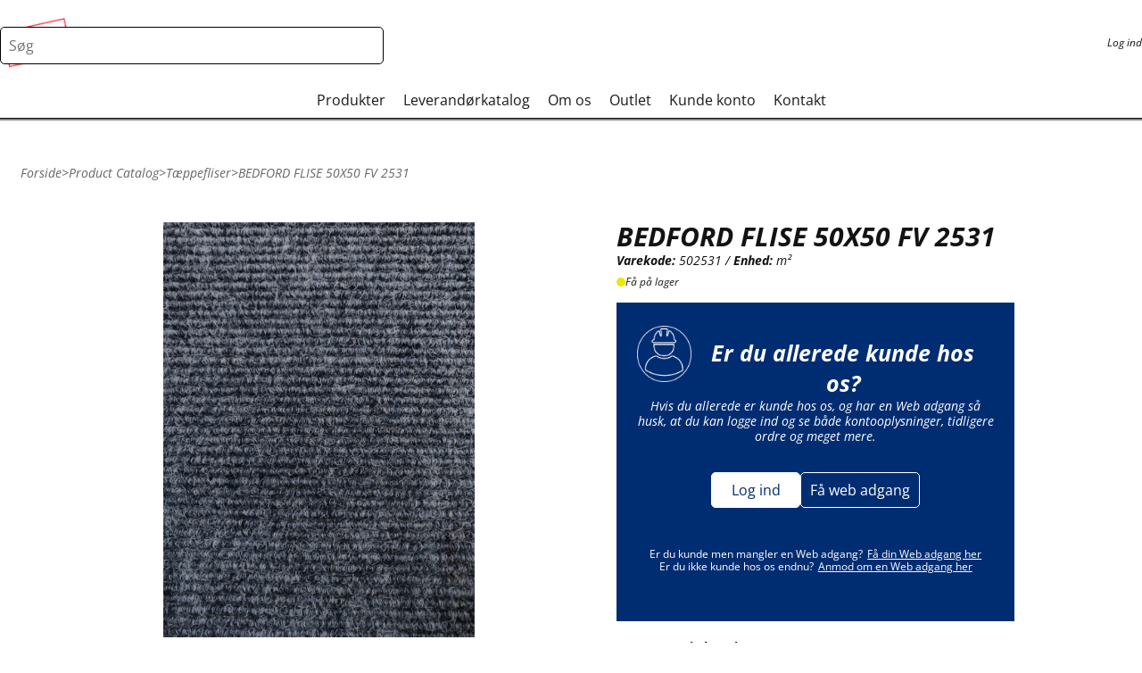

--- FILE ---
content_type: text/html; charset=utf-8
request_url: https://eriksen-randers.dk/en/502531-bedford-flise-50x50-fv-2531
body_size: 44027
content:
<!DOCTYPE html><html lang="en" data-critters-container><head>
    <meta charset="utf-8">
    <title>BEDFORD FLISE 50X50 FV 2531</title>
    <base href="/">
    <meta name="viewport" content="width=device-width, initial-scale=1">
    <link rel="icon" type="image/x-icon" href="favicon.ico">

    <!-- Google Tag Manager -->
    <script>
      (function (w, d, s, l, i) {
        w[l] = w[l] || [];
        w[l].push({ 'gtm.start': new Date().getTime(), event: 'gtm.js' });
        var f = d.getElementsByTagName(s)[0],
          j = d.createElement(s),
          dl = l != 'dataLayer' ? '&l=' + l : '';
        j.async = true;
        j.src = 'https://www.googletagmanager.com/gtm.js?id=' + i + dl;
        f.parentNode.insertBefore(j, f);
      })(window, document, 'script', 'dataLayer', 'GTM-KFWG365H');
    </script>
    <!-- End Google Tag Manager -->
  <style>@charset "UTF-8";*,*:before,*:after{box-sizing:border-box}*{margin:0}html{scroll-behavior:smooth}body{-webkit-font-smoothing:antialiased;margin:0;padding:0}html{line-height:1.15;-webkit-text-size-adjust:100%}body{margin:0}:root{--primary-color:#002D72;--secondary-color:#f1a154;--highlight-color:#31bc70;--link-color:#1398fa;--warning-color:#e03434;--text-color:#131313;--text-negative-color:#fdfdfd;--primary-tint-1:#032f73;--primary-tint-2:#053175;--primary-tint-3:#083376;--primary-tint-4:#0a3578;--primary-tint-5:#0d3879;--primary-tint-6:#0f3a7a;--primary-tint-7:#123c7c;--primary-tint-8:#143e7d;--primary-tint-9:#17407f;--primary-tint-10:#1a4280;--primary-tint-11:#1c4482;--primary-tint-12:#1f4683;--primary-tint-13:#214884;--primary-tint-14:#244a86;--primary-tint-15:#264d87;--primary-tint-16:#294f89;--primary-tint-17:#2b518a;--primary-tint-18:#2e538b;--primary-tint-19:#30558d;--primary-tint-20:#33578e;--primary-tint-21:#365990;--primary-tint-22:#385b91;--primary-tint-23:#3b5d92;--primary-tint-24:#3d5f94;--primary-tint-25:#406295;--primary-tint-26:#426497;--primary-tint-27:#456698;--primary-tint-28:#476899;--primary-tint-29:#4a6a9b;--primary-tint-30:#4d6c9c;--primary-tint-31:#4f6e9e;--primary-tint-32:#52709f;--primary-tint-33:#5472a1;--primary-tint-34:#5774a2;--primary-tint-35:#5977a3;--primary-tint-36:#5c79a5;--primary-tint-37:#5e7ba6;--primary-tint-38:#617da8;--primary-tint-39:#637fa9;--primary-tint-40:#6681aa;--primary-tint-41:#6983ac;--primary-tint-42:#6b85ad;--primary-tint-43:#6e87af;--primary-tint-44:#7089b0;--primary-tint-45:#738cb1;--primary-tint-46:#758eb3;--primary-tint-47:#7890b4;--primary-tint-48:#7a92b6;--primary-tint-49:#7d94b7;--primary-tint-50:#8096b9;--primary-tint-51:#8298ba;--primary-tint-52:#859abb;--primary-tint-53:#879cbd;--primary-tint-54:#8a9ebe;--primary-tint-55:#8ca1c0;--primary-tint-56:#8fa3c1;--primary-tint-57:#91a5c2;--primary-tint-58:#94a7c4;--primary-tint-59:#96a9c5;--primary-tint-60:#99abc7;--primary-tint-61:#9cadc8;--primary-tint-62:#9eafc9;--primary-tint-63:#a1b1cb;--primary-tint-64:#a3b3cc;--primary-tint-65:#a6b6ce;--primary-tint-66:#a8b8cf;--primary-tint-67:#abbad0;--primary-tint-68:#adbcd2;--primary-tint-69:#b0bed3;--primary-tint-70:#b3c0d5;--primary-tint-71:#b5c2d6;--primary-tint-72:#b8c4d8;--primary-tint-73:#bac6d9;--primary-tint-74:#bdc8da;--primary-tint-75:#bfcbdc;--primary-tint-76:#c2cddd;--primary-tint-77:#c4cfdf;--primary-tint-78:#c7d1e0;--primary-tint-79:#c9d3e1;--primary-tint-80:#ccd5e3;--primary-tint-81:#cfd7e4;--primary-tint-82:#d1d9e6;--primary-tint-83:#d4dbe7;--primary-tint-84:#d6dde8;--primary-tint-85:#d9e0ea;--primary-tint-86:#dbe2eb;--primary-tint-87:#dee4ed;--primary-tint-88:#e0e6ee;--primary-tint-89:#e3e8ef;--primary-tint-90:#e6eaf1;--primary-tint-91:#e8ecf2;--primary-tint-92:#ebeef4;--primary-tint-93:#edf0f5;--primary-tint-94:#f0f2f7;--primary-tint-95:#f2f5f8;--primary-tint-96:#f5f7f9;--primary-tint-97:#f7f9fb;--primary-tint-98:#fafbfc;--primary-tint-99:#fcfdfe;--secondary-tint-1:#f1a256;--secondary-tint-2:#f1a357;--secondary-tint-3:#f1a459;--secondary-tint-4:#f2a55b;--secondary-tint-5:#f2a65d;--secondary-tint-6:#f2a75e;--secondary-tint-7:#f2a860;--secondary-tint-8:#f2a962;--secondary-tint-9:#f2a963;--secondary-tint-10:#f2aa65;--secondary-tint-11:#f3ab67;--secondary-tint-12:#f3ac69;--secondary-tint-13:#f3ad6a;--secondary-tint-14:#f3ae6c;--secondary-tint-15:#f3af6e;--secondary-tint-16:#f3b06f;--secondary-tint-17:#f3b171;--secondary-tint-18:#f4b273;--secondary-tint-19:#f4b374;--secondary-tint-20:#f4b476;--secondary-tint-21:#f4b578;--secondary-tint-22:#f4b67a;--secondary-tint-23:#f4b77b;--secondary-tint-24:#f4b87d;--secondary-tint-25:#f5b97f;--secondary-tint-26:#f5b980;--secondary-tint-27:#f5ba82;--secondary-tint-28:#f5bb84;--secondary-tint-29:#f5bc86;--secondary-tint-30:#f5bd87;--secondary-tint-31:#f5be89;--secondary-tint-32:#f5bf8b;--secondary-tint-33:#f6c08c;--secondary-tint-34:#f6c18e;--secondary-tint-35:#f6c290;--secondary-tint-36:#f6c392;--secondary-tint-37:#f6c493;--secondary-tint-38:#f6c595;--secondary-tint-39:#f6c697;--secondary-tint-40:#f7c798;--secondary-tint-41:#f7c89a;--secondary-tint-42:#f7c89c;--secondary-tint-43:#f7c99e;--secondary-tint-44:#f7ca9f;--secondary-tint-45:#f7cba1;--secondary-tint-46:#f7cca3;--secondary-tint-47:#f8cda4;--secondary-tint-48:#f8cea6;--secondary-tint-49:#f8cfa8;--secondary-tint-50:#f8d0aa;--secondary-tint-51:#f8d1ab;--secondary-tint-52:#f8d2ad;--secondary-tint-53:#f8d3af;--secondary-tint-54:#f9d4b0;--secondary-tint-55:#f9d5b2;--secondary-tint-56:#f9d6b4;--secondary-tint-57:#f9d7b5;--secondary-tint-58:#f9d8b7;--secondary-tint-59:#f9d8b9;--secondary-tint-60:#f9d9bb;--secondary-tint-61:#fadabc;--secondary-tint-62:#fadbbe;--secondary-tint-63:#fadcc0;--secondary-tint-64:#faddc1;--secondary-tint-65:#fadec3;--secondary-tint-66:#fadfc5;--secondary-tint-67:#fae0c7;--secondary-tint-68:#fbe1c8;--secondary-tint-69:#fbe2ca;--secondary-tint-70:#fbe3cc;--secondary-tint-71:#fbe4cd;--secondary-tint-72:#fbe5cf;--secondary-tint-73:#fbe6d1;--secondary-tint-74:#fbe7d3;--secondary-tint-75:#fce8d4;--secondary-tint-76:#fce8d6;--secondary-tint-77:#fce9d8;--secondary-tint-78:#fcead9;--secondary-tint-79:#fcebdb;--secondary-tint-80:#fcecdd;--secondary-tint-81:#fceddf;--secondary-tint-82:#fceee0;--secondary-tint-83:#fdefe2;--secondary-tint-84:#fdf0e4;--secondary-tint-85:#fdf1e5;--secondary-tint-86:#fdf2e7;--secondary-tint-87:#fdf3e9;--secondary-tint-88:#fdf4ea;--secondary-tint-89:#fdf5ec;--secondary-tint-90:#fef6ee;--secondary-tint-91:#fef7f0;--secondary-tint-92:#fef7f1;--secondary-tint-93:#fef8f3;--secondary-tint-94:#fef9f5;--secondary-tint-95:#fefaf6;--secondary-tint-96:#fefbf8;--secondary-tint-97:#fffcfa;--secondary-tint-98:#fffdfc;--secondary-tint-99:#fffefd;--highlight-tint-1:#33bd71;--highlight-tint-2:#35bd73;--highlight-tint-3:#37be74;--highlight-tint-4:#39bf76;--highlight-tint-5:#3bbf77;--highlight-tint-6:#3dc079;--highlight-tint-7:#3fc17a;--highlight-tint-8:#41c17b;--highlight-tint-9:#44c27d;--highlight-tint-10:#46c37e;--highlight-tint-11:#48c380;--highlight-tint-12:#4ac481;--highlight-tint-13:#4cc583;--highlight-tint-14:#4ec584;--highlight-tint-15:#50c685;--highlight-tint-16:#52c787;--highlight-tint-17:#54c788;--highlight-tint-18:#56c88a;--highlight-tint-19:#58c98b;--highlight-tint-20:#5ac98d;--highlight-tint-21:#5cca8e;--highlight-tint-22:#5ecb8f;--highlight-tint-23:#60cb91;--highlight-tint-24:#62cc92;--highlight-tint-25:#65cd94;--highlight-tint-26:#67cd95;--highlight-tint-27:#69ce97;--highlight-tint-28:#6bcf98;--highlight-tint-29:#6dcf99;--highlight-tint-30:#6fd09b;--highlight-tint-31:#71d19c;--highlight-tint-32:#73d19e;--highlight-tint-33:#75d29f;--highlight-tint-34:#77d3a1;--highlight-tint-35:#79d3a2;--highlight-tint-36:#7bd4a3;--highlight-tint-37:#7dd5a5;--highlight-tint-38:#7fd5a6;--highlight-tint-39:#81d6a8;--highlight-tint-40:#83d7a9;--highlight-tint-41:#85d7ab;--highlight-tint-42:#88d8ac;--highlight-tint-43:#8ad9ad;--highlight-tint-44:#8cd9af;--highlight-tint-45:#8edab0;--highlight-tint-46:#90dbb2;--highlight-tint-47:#92dbb3;--highlight-tint-48:#94dcb5;--highlight-tint-49:#96ddb6;--highlight-tint-50:#98deb8;--highlight-tint-51:#9adeb9;--highlight-tint-52:#9cdfba;--highlight-tint-53:#9ee0bc;--highlight-tint-54:#a0e0bd;--highlight-tint-55:#a2e1bf;--highlight-tint-56:#a4e2c0;--highlight-tint-57:#a6e2c2;--highlight-tint-58:#a8e3c3;--highlight-tint-59:#abe4c4;--highlight-tint-60:#ade4c6;--highlight-tint-61:#afe5c7;--highlight-tint-62:#b1e6c9;--highlight-tint-63:#b3e6ca;--highlight-tint-64:#b5e7cc;--highlight-tint-65:#b7e8cd;--highlight-tint-66:#b9e8ce;--highlight-tint-67:#bbe9d0;--highlight-tint-68:#bdead1;--highlight-tint-69:#bfead3;--highlight-tint-70:#c1ebd4;--highlight-tint-71:#c3ecd6;--highlight-tint-72:#c5ecd7;--highlight-tint-73:#c7edd8;--highlight-tint-74:#c9eeda;--highlight-tint-75:#cceedb;--highlight-tint-76:#ceefdd;--highlight-tint-77:#d0f0de;--highlight-tint-78:#d2f0e0;--highlight-tint-79:#d4f1e1;--highlight-tint-80:#d6f2e2;--highlight-tint-81:#d8f2e4;--highlight-tint-82:#daf3e5;--highlight-tint-83:#dcf4e7;--highlight-tint-84:#def4e8;--highlight-tint-85:#e0f5ea;--highlight-tint-86:#e2f6eb;--highlight-tint-87:#e4f6ec;--highlight-tint-88:#e6f7ee;--highlight-tint-89:#e8f8ef;--highlight-tint-90:#eaf8f1;--highlight-tint-91:#ecf9f2;--highlight-tint-92:#effaf4;--highlight-tint-93:#f1faf5;--highlight-tint-94:#f3fbf6;--highlight-tint-95:#f5fcf8;--highlight-tint-96:#f7fcf9;--highlight-tint-97:#f9fdfb;--highlight-tint-98:#fbfefc;--highlight-tint-99:#fdfefe;--link-tint-1:#1599fa;--link-tint-2:#189afa;--link-tint-3:#1a9bfa;--link-tint-4:#1c9cfa;--link-tint-5:#1f9dfa;--link-tint-6:#219efa;--link-tint-7:#249ffa;--link-tint-8:#26a0fa;--link-tint-9:#28a1fa;--link-tint-10:#2ba2fb;--link-tint-11:#2da3fb;--link-tint-12:#2fa4fb;--link-tint-13:#32a5fb;--link-tint-14:#34a6fb;--link-tint-15:#36a7fb;--link-tint-16:#39a8fb;--link-tint-17:#3baafb;--link-tint-18:#3dabfb;--link-tint-19:#40acfb;--link-tint-20:#42adfb;--link-tint-21:#45aefb;--link-tint-22:#47affb;--link-tint-23:#49b0fb;--link-tint-24:#4cb1fb;--link-tint-25:#4eb2fb;--link-tint-26:#50b3fb;--link-tint-27:#53b4fb;--link-tint-28:#55b5fb;--link-tint-29:#57b6fb;--link-tint-30:#5ab7fc;--link-tint-31:#5cb8fc;--link-tint-32:#5fb9fc;--link-tint-33:#61bafc;--link-tint-34:#63bbfc;--link-tint-35:#66bcfc;--link-tint-36:#68bdfc;--link-tint-37:#6abefc;--link-tint-38:#6dbffc;--link-tint-39:#6fc0fc;--link-tint-40:#71c1fc;--link-tint-41:#74c2fc;--link-tint-42:#76c3fc;--link-tint-43:#78c4fc;--link-tint-44:#7bc5fc;--link-tint-45:#7dc6fc;--link-tint-46:#80c7fc;--link-tint-47:#82c8fc;--link-tint-48:#84c9fc;--link-tint-49:#87cafc;--link-tint-50:#89ccfd;--link-tint-51:#8bcdfd;--link-tint-52:#8ecefd;--link-tint-53:#90cffd;--link-tint-54:#92d0fd;--link-tint-55:#95d1fd;--link-tint-56:#97d2fd;--link-tint-57:#9ad3fd;--link-tint-58:#9cd4fd;--link-tint-59:#9ed5fd;--link-tint-60:#a1d6fd;--link-tint-61:#a3d7fd;--link-tint-62:#a5d8fd;--link-tint-63:#a8d9fd;--link-tint-64:#aadafd;--link-tint-65:#acdbfd;--link-tint-66:#afdcfd;--link-tint-67:#b1ddfd;--link-tint-68:#b3defd;--link-tint-69:#b6dffd;--link-tint-70:#b8e0fe;--link-tint-71:#bbe1fe;--link-tint-72:#bde2fe;--link-tint-73:#bfe3fe;--link-tint-74:#c2e4fe;--link-tint-75:#c4e5fe;--link-tint-76:#c6e6fe;--link-tint-77:#c9e7fe;--link-tint-78:#cbe8fe;--link-tint-79:#cde9fe;--link-tint-80:#d0eafe;--link-tint-81:#d2ebfe;--link-tint-82:#d5ecfe;--link-tint-83:#d7edfe;--link-tint-84:#d9effe;--link-tint-85:#dcf0fe;--link-tint-86:#def1fe;--link-tint-87:#e0f2fe;--link-tint-88:#e3f3fe;--link-tint-89:#e5f4fe;--link-tint-90:#e7f5ff;--link-tint-91:#eaf6ff;--link-tint-92:#ecf7ff;--link-tint-93:#eef8ff;--link-tint-94:#f1f9ff;--link-tint-95:#f3faff;--link-tint-96:#f6fbff;--link-tint-97:#f8fcff;--link-tint-98:#fafdff;--link-tint-99:#fdfeff;--warning-tint-1:#e03636;--warning-tint-2:#e13838;--warning-tint-3:#e13a3a;--warning-tint-4:#e13c3c;--warning-tint-5:#e23e3e;--warning-tint-6:#e24040;--warning-tint-7:#e24242;--warning-tint-8:#e24444;--warning-tint-9:#e34646;--warning-tint-10:#e34848;--warning-tint-11:#e34a4a;--warning-tint-12:#e44c4c;--warning-tint-13:#e44e4e;--warning-tint-14:#e45050;--warning-tint-15:#e55252;--warning-tint-16:#e55454;--warning-tint-17:#e55757;--warning-tint-18:#e65959;--warning-tint-19:#e65b5b;--warning-tint-20:#e65d5d;--warning-tint-21:#e75f5f;--warning-tint-22:#e76161;--warning-tint-23:#e76363;--warning-tint-24:#e76565;--warning-tint-25:#e86767;--warning-tint-26:#e86969;--warning-tint-27:#e86b6b;--warning-tint-28:#e96d6d;--warning-tint-29:#e96f6f;--warning-tint-30:#e97171;--warning-tint-31:#ea7373;--warning-tint-32:#ea7575;--warning-tint-33:#ea7777;--warning-tint-34:#eb7979;--warning-tint-35:#eb7b7b;--warning-tint-36:#eb7d7d;--warning-tint-37:#eb7f7f;--warning-tint-38:#ec8181;--warning-tint-39:#ec8383;--warning-tint-40:#ec8585;--warning-tint-41:#ed8787;--warning-tint-42:#ed8989;--warning-tint-43:#ed8b8b;--warning-tint-44:#ee8d8d;--warning-tint-45:#ee8f8f;--warning-tint-46:#ee9191;--warning-tint-47:#ef9393;--warning-tint-48:#ef9595;--warning-tint-49:#ef9797;--warning-tint-50:#f09a9a;--warning-tint-51:#f09c9c;--warning-tint-52:#f09e9e;--warning-tint-53:#f0a0a0;--warning-tint-54:#f1a2a2;--warning-tint-55:#f1a4a4;--warning-tint-56:#f1a6a6;--warning-tint-57:#f2a8a8;--warning-tint-58:#f2aaaa;--warning-tint-59:#f2acac;--warning-tint-60:#f3aeae;--warning-tint-61:#f3b0b0;--warning-tint-62:#f3b2b2;--warning-tint-63:#f4b4b4;--warning-tint-64:#f4b6b6;--warning-tint-65:#f4b8b8;--warning-tint-66:#f4baba;--warning-tint-67:#f5bcbc;--warning-tint-68:#f5bebe;--warning-tint-69:#f5c0c0;--warning-tint-70:#f6c2c2;--warning-tint-71:#f6c4c4;--warning-tint-72:#f6c6c6;--warning-tint-73:#f7c8c8;--warning-tint-74:#f7caca;--warning-tint-75:#f7cccc;--warning-tint-76:#f8cece;--warning-tint-77:#f8d0d0;--warning-tint-78:#f8d2d2;--warning-tint-79:#f8d4d4;--warning-tint-80:#f9d6d6;--warning-tint-81:#f9d8d8;--warning-tint-82:#f9dada;--warning-tint-83:#fadcdc;--warning-tint-84:#fadfdf;--warning-tint-85:#fae1e1;--warning-tint-86:#fbe3e3;--warning-tint-87:#fbe5e5;--warning-tint-88:#fbe7e7;--warning-tint-89:#fce9e9;--warning-tint-90:#fcebeb;--warning-tint-91:#fceded;--warning-tint-92:#fdefef;--warning-tint-93:#fdf1f1;--warning-tint-94:#fdf3f3;--warning-tint-95:#fdf5f5;--warning-tint-96:#fef7f7;--warning-tint-97:#fef9f9;--warning-tint-98:#fefbfb;--warning-tint-99:#fffdfd;--text-tint-1:#151515;--text-tint-2:#181818;--text-tint-3:#1a1a1a;--text-tint-4:#1c1c1c;--text-tint-5:#1f1f1f;--text-tint-6:#212121;--text-tint-7:#242424;--text-tint-8:#262626;--text-tint-9:#282828;--text-tint-10:#2b2b2b;--text-tint-11:#2d2d2d;--text-tint-12:#2f2f2f;--text-tint-13:#323232;--text-tint-14:#343434;--text-tint-15:#363636;--text-tint-16:#393939;--text-tint-17:#3b3b3b;--text-tint-18:#3d3d3d;--text-tint-19:#404040;--text-tint-20:#424242;--text-tint-21:#454545;--text-tint-22:#474747;--text-tint-23:#494949;--text-tint-24:#4c4c4c;--text-tint-25:#4e4e4e;--text-tint-26:#505050;--text-tint-27:#535353;--text-tint-28:#555555;--text-tint-29:#575757;--text-tint-30:#5a5a5a;--text-tint-31:#5c5c5c;--text-tint-32:#5f5f5f;--text-tint-33:#616161;--text-tint-34:#636363;--text-tint-35:#666666;--text-tint-36:#686868;--text-tint-37:#6a6a6a;--text-tint-38:#6d6d6d;--text-tint-39:#6f6f6f;--text-tint-40:#717171;--text-tint-41:#747474;--text-tint-42:#767676;--text-tint-43:#787878;--text-tint-44:#7b7b7b;--text-tint-45:#7d7d7d;--text-tint-46:gray;--text-tint-47:#828282;--text-tint-48:#848484;--text-tint-49:#878787;--text-tint-50:#898989;--text-tint-51:#8b8b8b;--text-tint-52:#8e8e8e;--text-tint-53:#909090;--text-tint-54:#929292;--text-tint-55:#959595;--text-tint-56:#979797;--text-tint-57:#9a9a9a;--text-tint-58:#9c9c9c;--text-tint-59:#9e9e9e;--text-tint-60:#a1a1a1;--text-tint-61:#a3a3a3;--text-tint-62:#a5a5a5;--text-tint-63:#a8a8a8;--text-tint-64:#aaaaaa;--text-tint-65:#acacac;--text-tint-66:#afafaf;--text-tint-67:#b1b1b1;--text-tint-68:#b3b3b3;--text-tint-69:#b6b6b6;--text-tint-70:#b8b8b8;--text-tint-71:#bbbbbb;--text-tint-72:#bdbdbd;--text-tint-73:#bfbfbf;--text-tint-74:#c2c2c2;--text-tint-75:#c4c4c4;--text-tint-76:#c6c6c6;--text-tint-77:#c9c9c9;--text-tint-78:#cbcbcb;--text-tint-79:#cdcdcd;--text-tint-80:#d0d0d0;--text-tint-81:#d2d2d2;--text-tint-82:#d5d5d5;--text-tint-83:#d7d7d7;--text-tint-84:#d9d9d9;--text-tint-85:gainsboro;--text-tint-86:#dedede;--text-tint-87:#e0e0e0;--text-tint-88:#e3e3e3;--text-tint-89:#e5e5e5;--text-tint-90:#e7e7e7;--text-tint-91:#eaeaea;--text-tint-92:#ececec;--text-tint-93:#eeeeee;--text-tint-94:#f1f1f1;--text-tint-95:#f3f3f3;--text-tint-96:#f6f6f6;--text-tint-97:#f8f8f8;--text-tint-98:#fafafa;--text-tint-99:#fdfdfd;--text-negative-tint-1:#fdfdfd;--text-negative-tint-2:#fdfdfd;--text-negative-tint-3:#fdfdfd;--text-negative-tint-4:#fdfdfd;--text-negative-tint-5:#fdfdfd;--text-negative-tint-6:#fdfdfd;--text-negative-tint-7:#fdfdfd;--text-negative-tint-8:#fdfdfd;--text-negative-tint-9:#fdfdfd;--text-negative-tint-10:#fdfdfd;--text-negative-tint-11:#fdfdfd;--text-negative-tint-12:#fdfdfd;--text-negative-tint-13:#fdfdfd;--text-negative-tint-14:#fdfdfd;--text-negative-tint-15:#fdfdfd;--text-negative-tint-16:#fdfdfd;--text-negative-tint-17:#fdfdfd;--text-negative-tint-18:#fdfdfd;--text-negative-tint-19:#fdfdfd;--text-negative-tint-20:#fdfdfd;--text-negative-tint-21:#fdfdfd;--text-negative-tint-22:#fdfdfd;--text-negative-tint-23:#fdfdfd;--text-negative-tint-24:#fdfdfd;--text-negative-tint-25:#fefefe;--text-negative-tint-26:#fefefe;--text-negative-tint-27:#fefefe;--text-negative-tint-28:#fefefe;--text-negative-tint-29:#fefefe;--text-negative-tint-30:#fefefe;--text-negative-tint-31:#fefefe;--text-negative-tint-32:#fefefe;--text-negative-tint-33:#fefefe;--text-negative-tint-34:#fefefe;--text-negative-tint-35:#fefefe;--text-negative-tint-36:#fefefe;--text-negative-tint-37:#fefefe;--text-negative-tint-38:#fefefe;--text-negative-tint-39:#fefefe;--text-negative-tint-40:#fefefe;--text-negative-tint-41:#fefefe;--text-negative-tint-42:#fefefe;--text-negative-tint-43:#fefefe;--text-negative-tint-44:#fefefe;--text-negative-tint-45:#fefefe;--text-negative-tint-46:#fefefe;--text-negative-tint-47:#fefefe;--text-negative-tint-48:#fefefe;--text-negative-tint-49:#fefefe;--text-negative-tint-50:#fefefe;--text-negative-tint-51:#fefefe;--text-negative-tint-52:#fefefe;--text-negative-tint-53:#fefefe;--text-negative-tint-54:#fefefe;--text-negative-tint-55:#fefefe;--text-negative-tint-56:#fefefe;--text-negative-tint-57:#fefefe;--text-negative-tint-58:#fefefe;--text-negative-tint-59:#fefefe;--text-negative-tint-60:#fefefe;--text-negative-tint-61:#fefefe;--text-negative-tint-62:#fefefe;--text-negative-tint-63:#fefefe;--text-negative-tint-64:#fefefe;--text-negative-tint-65:#fefefe;--text-negative-tint-66:#fefefe;--text-negative-tint-67:#fefefe;--text-negative-tint-68:#fefefe;--text-negative-tint-69:#fefefe;--text-negative-tint-70:#fefefe;--text-negative-tint-71:#fefefe;--text-negative-tint-72:#fefefe;--text-negative-tint-73:#fefefe;--text-negative-tint-74:#fefefe;--text-negative-tint-75:white;--text-negative-tint-76:white;--text-negative-tint-77:white;--text-negative-tint-78:white;--text-negative-tint-79:white;--text-negative-tint-80:white;--text-negative-tint-81:white;--text-negative-tint-82:white;--text-negative-tint-83:white;--text-negative-tint-84:white;--text-negative-tint-85:white;--text-negative-tint-86:white;--text-negative-tint-87:white;--text-negative-tint-88:white;--text-negative-tint-89:white;--text-negative-tint-90:white;--text-negative-tint-91:white;--text-negative-tint-92:white;--text-negative-tint-93:white;--text-negative-tint-94:white;--text-negative-tint-95:white;--text-negative-tint-96:white;--text-negative-tint-97:white;--text-negative-tint-98:white;--text-negative-tint-99:white;--primary-shade-1:#002d71;--primary-shade-2:#002c70;--primary-shade-3:#002c6f;--primary-shade-4:#002b6d;--primary-shade-5:#002b6c;--primary-shade-6:#002a6b;--primary-shade-7:#002a6a;--primary-shade-8:#002969;--primary-shade-9:#002968;--primary-shade-10:#002967;--primary-shade-11:#002865;--primary-shade-12:#002864;--primary-shade-13:#002763;--primary-shade-14:#002762;--primary-shade-15:#002661;--primary-shade-16:#002660;--primary-shade-17:#00255f;--primary-shade-18:#00255d;--primary-shade-19:#00245c;--primary-shade-20:#00245b;--primary-shade-21:#00245a;--primary-shade-22:#002359;--primary-shade-23:#002358;--primary-shade-24:#002257;--primary-shade-25:#002256;--primary-shade-26:#002154;--primary-shade-27:#002153;--primary-shade-28:#002052;--primary-shade-29:#002051;--primary-shade-30:#002050;--primary-shade-31:#001f4f;--primary-shade-32:#001f4e;--primary-shade-33:#001e4c;--primary-shade-34:#001e4b;--primary-shade-35:#001d4a;--primary-shade-36:#001d49;--primary-shade-37:#001c48;--primary-shade-38:#001c47;--primary-shade-39:#001b46;--primary-shade-40:#001b44;--primary-shade-41:#001b43;--primary-shade-42:#001a42;--primary-shade-43:#001a41;--primary-shade-44:#001940;--primary-shade-45:#00193f;--primary-shade-46:#00183e;--primary-shade-47:#00183c;--primary-shade-48:#00173b;--primary-shade-49:#00173a;--primary-shade-50:#001739;--primary-shade-51:#001638;--primary-shade-52:#001637;--primary-shade-53:#001536;--primary-shade-54:#001534;--primary-shade-55:#001433;--primary-shade-56:#001432;--primary-shade-57:#001331;--primary-shade-58:#001330;--primary-shade-59:#00122f;--primary-shade-60:#00122e;--primary-shade-61:#00122c;--primary-shade-62:#00112b;--primary-shade-63:#00112a;--primary-shade-64:#001029;--primary-shade-65:#001028;--primary-shade-66:#000f27;--primary-shade-67:#000f26;--primary-shade-68:#000e24;--primary-shade-69:#000e23;--primary-shade-70:#000e22;--primary-shade-71:#000d21;--primary-shade-72:#000d20;--primary-shade-73:#000c1f;--primary-shade-74:#000c1e;--primary-shade-75:#000b1d;--primary-shade-76:#000b1b;--primary-shade-77:#000a1a;--primary-shade-78:#000a19;--primary-shade-79:#000918;--primary-shade-80:#000917;--primary-shade-81:#000916;--primary-shade-82:#000815;--primary-shade-83:#000813;--primary-shade-84:#000712;--primary-shade-85:#000711;--primary-shade-86:#000610;--primary-shade-87:#00060f;--primary-shade-88:#00050e;--primary-shade-89:#00050d;--primary-shade-90:#00050b;--primary-shade-91:#00040a;--primary-shade-92:#000409;--primary-shade-93:#000308;--primary-shade-94:#000307;--primary-shade-95:#000206;--primary-shade-96:#000205;--primary-shade-97:#000103;--primary-shade-98:#000102;--primary-shade-99:#000001;--secondary-shade-1:#ef9f53;--secondary-shade-2:#ec9e52;--secondary-shade-3:#ea9c51;--secondary-shade-4:#e79b51;--secondary-shade-5:#e59950;--secondary-shade-6:#e3974f;--secondary-shade-7:#e0964e;--secondary-shade-8:#de944d;--secondary-shade-9:#db934c;--secondary-shade-10:#d9914c;--secondary-shade-11:#d68f4b;--secondary-shade-12:#d48e4a;--secondary-shade-13:#d28c49;--secondary-shade-14:#cf8a48;--secondary-shade-15:#cd8947;--secondary-shade-16:#ca8747;--secondary-shade-17:#c88646;--secondary-shade-18:#c68445;--secondary-shade-19:#c38244;--secondary-shade-20:#c18143;--secondary-shade-21:#be7f42;--secondary-shade-22:#bc7e42;--secondary-shade-23:#ba7c41;--secondary-shade-24:#b77a40;--secondary-shade-25:#b5793f;--secondary-shade-26:#b2773e;--secondary-shade-27:#b0763d;--secondary-shade-28:#ae743c;--secondary-shade-29:#ab723c;--secondary-shade-30:#a9713b;--secondary-shade-31:#a66f3a;--secondary-shade-32:#a46d39;--secondary-shade-33:#a16c38;--secondary-shade-34:#9f6a37;--secondary-shade-35:#9d6937;--secondary-shade-36:#9a6736;--secondary-shade-37:#986535;--secondary-shade-38:#956434;--secondary-shade-39:#936233;--secondary-shade-40:#916132;--secondary-shade-41:#8e5f32;--secondary-shade-42:#8c5d31;--secondary-shade-43:#895c30;--secondary-shade-44:#875a2f;--secondary-shade-45:#85592e;--secondary-shade-46:#82572d;--secondary-shade-47:#80552d;--secondary-shade-48:#7d542c;--secondary-shade-49:#7b522b;--secondary-shade-50:#79512a;--secondary-shade-51:#764f29;--secondary-shade-52:#744d28;--secondary-shade-53:#714c27;--secondary-shade-54:#6f4a27;--secondary-shade-55:#6c4826;--secondary-shade-56:#6a4725;--secondary-shade-57:#684524;--secondary-shade-58:#654423;--secondary-shade-59:#634222;--secondary-shade-60:#604022;--secondary-shade-61:#5e3f21;--secondary-shade-62:#5c3d20;--secondary-shade-63:#593c1f;--secondary-shade-64:#573a1e;--secondary-shade-65:#54381d;--secondary-shade-66:#52371d;--secondary-shade-67:#50351c;--secondary-shade-68:#4d341b;--secondary-shade-69:#4b321a;--secondary-shade-70:#483019;--secondary-shade-71:#462f18;--secondary-shade-72:#432d18;--secondary-shade-73:#412b17;--secondary-shade-74:#3f2a16;--secondary-shade-75:#3c2815;--secondary-shade-76:#3a2714;--secondary-shade-77:#372513;--secondary-shade-78:#352312;--secondary-shade-79:#332212;--secondary-shade-80:#302011;--secondary-shade-81:#2e1f10;--secondary-shade-82:#2b1d0f;--secondary-shade-83:#291b0e;--secondary-shade-84:#271a0d;--secondary-shade-85:#24180d;--secondary-shade-86:#22170c;--secondary-shade-87:#1f150b;--secondary-shade-88:#1d130a;--secondary-shade-89:#1b1209;--secondary-shade-90:#181008;--secondary-shade-91:#160e08;--secondary-shade-92:#130d07;--secondary-shade-93:#110b06;--secondary-shade-94:#0e0a05;--secondary-shade-95:#0c0804;--secondary-shade-96:#0a0603;--secondary-shade-97:#070503;--secondary-shade-98:#050302;--secondary-shade-99:#020201;--highlight-shade-1:#31ba6f;--highlight-shade-2:#30b86e;--highlight-shade-3:#30b66d;--highlight-shade-4:#2fb46c;--highlight-shade-5:#2fb36a;--highlight-shade-6:#2eb169;--highlight-shade-7:#2eaf68;--highlight-shade-8:#2dad67;--highlight-shade-9:#2dab66;--highlight-shade-10:#2ca965;--highlight-shade-11:#2ca764;--highlight-shade-12:#2ba563;--highlight-shade-13:#2ba461;--highlight-shade-14:#2aa260;--highlight-shade-15:#2aa05f;--highlight-shade-16:#299e5e;--highlight-shade-17:#299c5d;--highlight-shade-18:#289a5c;--highlight-shade-19:#28985b;--highlight-shade-20:#27965a;--highlight-shade-21:#279558;--highlight-shade-22:#269357;--highlight-shade-23:#269156;--highlight-shade-24:#258f55;--highlight-shade-25:#258d54;--highlight-shade-26:#248b53;--highlight-shade-27:#248952;--highlight-shade-28:#238751;--highlight-shade-29:#238550;--highlight-shade-30:#22844e;--highlight-shade-31:#22824d;--highlight-shade-32:#21804c;--highlight-shade-33:#217e4b;--highlight-shade-34:#207c4a;--highlight-shade-35:#207a49;--highlight-shade-36:#1f7848;--highlight-shade-37:#1f7647;--highlight-shade-38:#1e7545;--highlight-shade-39:#1e7344;--highlight-shade-40:#1d7143;--highlight-shade-41:#1d6f42;--highlight-shade-42:#1c6d41;--highlight-shade-43:#1c6b40;--highlight-shade-44:#1b693f;--highlight-shade-45:#1b673e;--highlight-shade-46:#1a663c;--highlight-shade-47:#1a643b;--highlight-shade-48:#19623a;--highlight-shade-49:#196039;--highlight-shade-50:#195e38;--highlight-shade-51:#185c37;--highlight-shade-52:#185a36;--highlight-shade-53:#175835;--highlight-shade-54:#175634;--highlight-shade-55:#165532;--highlight-shade-56:#165331;--highlight-shade-57:#155130;--highlight-shade-58:#154f2f;--highlight-shade-59:#144d2e;--highlight-shade-60:#144b2d;--highlight-shade-61:#13492c;--highlight-shade-62:#13472b;--highlight-shade-63:#124629;--highlight-shade-64:#124428;--highlight-shade-65:#114227;--highlight-shade-66:#114026;--highlight-shade-67:#103e25;--highlight-shade-68:#103c24;--highlight-shade-69:#0f3a23;--highlight-shade-70:#0f3822;--highlight-shade-71:#0e3720;--highlight-shade-72:#0e351f;--highlight-shade-73:#0d331e;--highlight-shade-74:#0d311d;--highlight-shade-75:#0c2f1c;--highlight-shade-76:#0c2d1b;--highlight-shade-77:#0b2b1a;--highlight-shade-78:#0b2919;--highlight-shade-79:#0a2718;--highlight-shade-80:#0a2616;--highlight-shade-81:#092415;--highlight-shade-82:#092214;--highlight-shade-83:#082013;--highlight-shade-84:#081e12;--highlight-shade-85:#071c11;--highlight-shade-86:#071a10;--highlight-shade-87:#06180f;--highlight-shade-88:#06170d;--highlight-shade-89:#05150c;--highlight-shade-90:#05130b;--highlight-shade-91:#04110a;--highlight-shade-92:#040f09;--highlight-shade-93:#030d08;--highlight-shade-94:#030b07;--highlight-shade-95:#020906;--highlight-shade-96:#020804;--highlight-shade-97:#010603;--highlight-shade-98:#010402;--highlight-shade-99:#000201;--link-shade-1:#1396f8;--link-shade-2:#1395f5;--link-shade-3:#1293f3;--link-shade-4:#1292f0;--link-shade-5:#1290ee;--link-shade-6:#128feb;--link-shade-7:#128de9;--link-shade-8:#118ce6;--link-shade-9:#118ae4;--link-shade-10:#1189e1;--link-shade-11:#1187df;--link-shade-12:#1186dc;--link-shade-13:#1184da;--link-shade-14:#1083d7;--link-shade-15:#1081d5;--link-shade-16:#1080d2;--link-shade-17:#107ed0;--link-shade-18:#107dcd;--link-shade-19:#0f7bcb;--link-shade-20:#0f7ac8;--link-shade-21:#0f78c6;--link-shade-22:#0f77c3;--link-shade-23:#0f75c1;--link-shade-24:#0e74be;--link-shade-25:#0e72bc;--link-shade-26:#0e70b9;--link-shade-27:#0e6fb7;--link-shade-28:#0e6db4;--link-shade-29:#0d6cb2;--link-shade-30:#0d6aaf;--link-shade-31:#0d69ad;--link-shade-32:#0d67aa;--link-shade-33:#0d66a8;--link-shade-34:#0d64a5;--link-shade-35:#0c63a3;--link-shade-36:#0c61a0;--link-shade-37:#0c609e;--link-shade-38:#0c5e9b;--link-shade-39:#0c5d99;--link-shade-40:#0b5b96;--link-shade-41:#0b5a94;--link-shade-42:#0b5891;--link-shade-43:#0b578f;--link-shade-44:#0b558c;--link-shade-45:#0a548a;--link-shade-46:#0a5287;--link-shade-47:#0a5185;--link-shade-48:#0a4f82;--link-shade-49:#0a4e80;--link-shade-50:#0a4c7d;--link-shade-51:#094a7b;--link-shade-52:#094978;--link-shade-53:#094776;--link-shade-54:#094673;--link-shade-55:#094471;--link-shade-56:#08436e;--link-shade-57:#08416c;--link-shade-58:#084069;--link-shade-59:#083e67;--link-shade-60:#083d64;--link-shade-61:#073b62;--link-shade-62:#073a5f;--link-shade-63:#07385d;--link-shade-64:#07375a;--link-shade-65:#073558;--link-shade-66:#063455;--link-shade-67:#063253;--link-shade-68:#063150;--link-shade-69:#062f4e;--link-shade-70:#062e4b;--link-shade-71:#062c49;--link-shade-72:#052b46;--link-shade-73:#052944;--link-shade-74:#052841;--link-shade-75:#05263f;--link-shade-76:#05243c;--link-shade-77:#04233a;--link-shade-78:#042137;--link-shade-79:#042035;--link-shade-80:#041e32;--link-shade-81:#041d30;--link-shade-82:#031b2d;--link-shade-83:#031a2b;--link-shade-84:#031828;--link-shade-85:#031726;--link-shade-86:#031523;--link-shade-87:#021421;--link-shade-88:#02121e;--link-shade-89:#02111c;--link-shade-90:#020f19;--link-shade-91:#020e17;--link-shade-92:#020c14;--link-shade-93:#010b12;--link-shade-94:#01090f;--link-shade-95:#01080d;--link-shade-96:#01060a;--link-shade-97:#010508;--link-shade-98:#000305;--link-shade-99:#000203;--warning-shade-1:#de3333;--warning-shade-2:#dc3333;--warning-shade-3:#d93232;--warning-shade-4:#d73232;--warning-shade-5:#d53131;--warning-shade-6:#d33131;--warning-shade-7:#d03030;--warning-shade-8:#ce3030;--warning-shade-9:#cc2f2f;--warning-shade-10:#ca2f2f;--warning-shade-11:#c72e2e;--warning-shade-12:#c52e2e;--warning-shade-13:#c32d2d;--warning-shade-14:#c12d2d;--warning-shade-15:#be2c2c;--warning-shade-16:#bc2c2c;--warning-shade-17:#ba2b2b;--warning-shade-18:#b82b2b;--warning-shade-19:#b52a2a;--warning-shade-20:#b32a2a;--warning-shade-21:#b12929;--warning-shade-22:#af2929;--warning-shade-23:#ac2828;--warning-shade-24:#aa2828;--warning-shade-25:#a82727;--warning-shade-26:#a62626;--warning-shade-27:#a42626;--warning-shade-28:#a12525;--warning-shade-29:#9f2525;--warning-shade-30:#9d2424;--warning-shade-31:#9b2424;--warning-shade-32:#982323;--warning-shade-33:#962323;--warning-shade-34:#942222;--warning-shade-35:#922222;--warning-shade-36:#8f2121;--warning-shade-37:#8d2121;--warning-shade-38:#8b2020;--warning-shade-39:#892020;--warning-shade-40:#861f1f;--warning-shade-41:#841f1f;--warning-shade-42:#821e1e;--warning-shade-43:#801e1e;--warning-shade-44:#7d1d1d;--warning-shade-45:#7b1d1d;--warning-shade-46:#791c1c;--warning-shade-47:#771c1c;--warning-shade-48:#741b1b;--warning-shade-49:#721b1b;--warning-shade-50:#701a1a;--warning-shade-51:#6e1919;--warning-shade-52:#6c1919;--warning-shade-53:#691818;--warning-shade-54:#671818;--warning-shade-55:#651717;--warning-shade-56:#631717;--warning-shade-57:#601616;--warning-shade-58:#5e1616;--warning-shade-59:#5c1515;--warning-shade-60:#5a1515;--warning-shade-61:#571414;--warning-shade-62:#551414;--warning-shade-63:#531313;--warning-shade-64:#511313;--warning-shade-65:#4e1212;--warning-shade-66:#4c1212;--warning-shade-67:#4a1111;--warning-shade-68:#481111;--warning-shade-69:#451010;--warning-shade-70:#431010;--warning-shade-71:#410f0f;--warning-shade-72:#3f0f0f;--warning-shade-73:#3c0e0e;--warning-shade-74:#3a0e0e;--warning-shade-75:#380d0d;--warning-shade-76:#360c0c;--warning-shade-77:#340c0c;--warning-shade-78:#310b0b;--warning-shade-79:#2f0b0b;--warning-shade-80:#2d0a0a;--warning-shade-81:#2b0a0a;--warning-shade-82:#280909;--warning-shade-83:#260909;--warning-shade-84:#240808;--warning-shade-85:#220808;--warning-shade-86:#1f0707;--warning-shade-87:#1d0707;--warning-shade-88:#1b0606;--warning-shade-89:#190606;--warning-shade-90:#160505;--warning-shade-91:#140505;--warning-shade-92:#120404;--warning-shade-93:#100404;--warning-shade-94:#0d0303;--warning-shade-95:#0b0303;--warning-shade-96:#090202;--warning-shade-97:#070202;--warning-shade-98:#040101;--warning-shade-99:#020101;--text-shade-1:#131313;--text-shade-2:#131313;--text-shade-3:#121212;--text-shade-4:#121212;--text-shade-5:#121212;--text-shade-6:#121212;--text-shade-7:#121212;--text-shade-8:#111111;--text-shade-9:#111111;--text-shade-10:#111111;--text-shade-11:#111111;--text-shade-12:#111111;--text-shade-13:#111111;--text-shade-14:#101010;--text-shade-15:#101010;--text-shade-16:#101010;--text-shade-17:#101010;--text-shade-18:#101010;--text-shade-19:#0f0f0f;--text-shade-20:#0f0f0f;--text-shade-21:#0f0f0f;--text-shade-22:#0f0f0f;--text-shade-23:#0f0f0f;--text-shade-24:#0e0e0e;--text-shade-25:#0e0e0e;--text-shade-26:#0e0e0e;--text-shade-27:#0e0e0e;--text-shade-28:#0e0e0e;--text-shade-29:#0d0d0d;--text-shade-30:#0d0d0d;--text-shade-31:#0d0d0d;--text-shade-32:#0d0d0d;--text-shade-33:#0d0d0d;--text-shade-34:#0d0d0d;--text-shade-35:#0c0c0c;--text-shade-36:#0c0c0c;--text-shade-37:#0c0c0c;--text-shade-38:#0c0c0c;--text-shade-39:#0c0c0c;--text-shade-40:#0b0b0b;--text-shade-41:#0b0b0b;--text-shade-42:#0b0b0b;--text-shade-43:#0b0b0b;--text-shade-44:#0b0b0b;--text-shade-45:#0a0a0a;--text-shade-46:#0a0a0a;--text-shade-47:#0a0a0a;--text-shade-48:#0a0a0a;--text-shade-49:#0a0a0a;--text-shade-50:#0a0a0a;--text-shade-51:#090909;--text-shade-52:#090909;--text-shade-53:#090909;--text-shade-54:#090909;--text-shade-55:#090909;--text-shade-56:#080808;--text-shade-57:#080808;--text-shade-58:#080808;--text-shade-59:#080808;--text-shade-60:#080808;--text-shade-61:#070707;--text-shade-62:#070707;--text-shade-63:#070707;--text-shade-64:#070707;--text-shade-65:#070707;--text-shade-66:#060606;--text-shade-67:#060606;--text-shade-68:#060606;--text-shade-69:#060606;--text-shade-70:#060606;--text-shade-71:#060606;--text-shade-72:#050505;--text-shade-73:#050505;--text-shade-74:#050505;--text-shade-75:#050505;--text-shade-76:#050505;--text-shade-77:#040404;--text-shade-78:#040404;--text-shade-79:#040404;--text-shade-80:#040404;--text-shade-81:#040404;--text-shade-82:#030303;--text-shade-83:#030303;--text-shade-84:#030303;--text-shade-85:#030303;--text-shade-86:#030303;--text-shade-87:#020202;--text-shade-88:#020202;--text-shade-89:#020202;--text-shade-90:#020202;--text-shade-91:#020202;--text-shade-92:#020202;--text-shade-93:#010101;--text-shade-94:#010101;--text-shade-95:#010101;--text-shade-96:#010101;--text-shade-97:#010101;--text-shade-98:black;--text-shade-99:black;--text-negative-shade-1:#fafafa;--text-negative-shade-2:#f8f8f8;--text-negative-shade-3:whitesmoke;--text-negative-shade-4:#f3f3f3;--text-negative-shade-5:#f0f0f0;--text-negative-shade-6:#eeeeee;--text-negative-shade-7:#ebebeb;--text-negative-shade-8:#e9e9e9;--text-negative-shade-9:#e6e6e6;--text-negative-shade-10:#e4e4e4;--text-negative-shade-11:#e1e1e1;--text-negative-shade-12:#dfdfdf;--text-negative-shade-13:gainsboro;--text-negative-shade-14:#dadada;--text-negative-shade-15:#d7d7d7;--text-negative-shade-16:#d5d5d5;--text-negative-shade-17:#d2d2d2;--text-negative-shade-18:#cfcfcf;--text-negative-shade-19:#cdcdcd;--text-negative-shade-20:#cacaca;--text-negative-shade-21:#c8c8c8;--text-negative-shade-22:#c5c5c5;--text-negative-shade-23:#c3c3c3;--text-negative-shade-24:silver;--text-negative-shade-25:#bebebe;--text-negative-shade-26:#bbbbbb;--text-negative-shade-27:#b9b9b9;--text-negative-shade-28:#b6b6b6;--text-negative-shade-29:#b4b4b4;--text-negative-shade-30:#b1b1b1;--text-negative-shade-31:#afafaf;--text-negative-shade-32:#acacac;--text-negative-shade-33:#aaaaaa;--text-negative-shade-34:#a7a7a7;--text-negative-shade-35:#a4a4a4;--text-negative-shade-36:#a2a2a2;--text-negative-shade-37:#9f9f9f;--text-negative-shade-38:#9d9d9d;--text-negative-shade-39:#9a9a9a;--text-negative-shade-40:#989898;--text-negative-shade-41:#959595;--text-negative-shade-42:#939393;--text-negative-shade-43:#909090;--text-negative-shade-44:#8e8e8e;--text-negative-shade-45:#8b8b8b;--text-negative-shade-46:#898989;--text-negative-shade-47:#868686;--text-negative-shade-48:#848484;--text-negative-shade-49:#818181;--text-negative-shade-50:#7f7f7f;--text-negative-shade-51:#7c7c7c;--text-negative-shade-52:#797979;--text-negative-shade-53:#777777;--text-negative-shade-54:#747474;--text-negative-shade-55:#727272;--text-negative-shade-56:#6f6f6f;--text-negative-shade-57:#6d6d6d;--text-negative-shade-58:#6a6a6a;--text-negative-shade-59:#686868;--text-negative-shade-60:#656565;--text-negative-shade-61:#636363;--text-negative-shade-62:#606060;--text-negative-shade-63:#5e5e5e;--text-negative-shade-64:#5b5b5b;--text-negative-shade-65:#595959;--text-negative-shade-66:#565656;--text-negative-shade-67:#535353;--text-negative-shade-68:#515151;--text-negative-shade-69:#4e4e4e;--text-negative-shade-70:#4c4c4c;--text-negative-shade-71:#494949;--text-negative-shade-72:#474747;--text-negative-shade-73:#444444;--text-negative-shade-74:#424242;--text-negative-shade-75:#3f3f3f;--text-negative-shade-76:#3d3d3d;--text-negative-shade-77:#3a3a3a;--text-negative-shade-78:#383838;--text-negative-shade-79:#353535;--text-negative-shade-80:#333333;--text-negative-shade-81:#303030;--text-negative-shade-82:#2e2e2e;--text-negative-shade-83:#2b2b2b;--text-negative-shade-84:#282828;--text-negative-shade-85:#262626;--text-negative-shade-86:#232323;--text-negative-shade-87:#212121;--text-negative-shade-88:#1e1e1e;--text-negative-shade-89:#1c1c1c;--text-negative-shade-90:#191919;--text-negative-shade-91:#171717;--text-negative-shade-92:#141414;--text-negative-shade-93:#121212;--text-negative-shade-94:#0f0f0f;--text-negative-shade-95:#0d0d0d;--text-negative-shade-96:#0a0a0a;--text-negative-shade-97:#080808;--text-negative-shade-98:#050505;--text-negative-shade-99:#030303;--layer-negative:-1;--layer-1:0;--layer-2:1;--layer-3:10;--layer-4:100;--layer-5:1000;--layer-6:10000;--layer-7:100000;--layer-8:1000000;--layer-9:10000000}@font-face{font-family:OpenSans;src:url(/assets/fonts/OpenSans/OpenSans-regular.ttf);font-display:swap}@font-face{font-family:OpenSans;font-weight:800;src:url(/assets/fonts/OpenSans/OpenSans-bold.ttf);font-display:swap}@font-face{font-family:OpenSans;src:url(/assets/fonts/OpenSans/OpenSans-bold-italic.ttf);font-weight:800;font-style:italic;font-display:swap}@font-face{font-family:OpenSans;src:url(/assets/fonts/OpenSans/OpenSans-italic.ttf);font-style:italic;font-display:swap}:root{--font-family:OpenSans, sans-serif;--bold-font-weight:800}:root{--body-background-color:#fff;--max-content-width:1680px;--content-margin:23px;--spacing-lg:6.25rem;--spacing-md:3.75rem;--spacing-sm:2.8125rem;font-size:16px;line-height:1.2}@media (min-width: 768px){:root{--spacing-lg:7.5rem;--spacing-md:4.6875rem;--spacing-sm:3.4375rem}}@media (min-width: 992px){:root{--spacing-lg:10rem;--spacing-md:5.625rem;--spacing-sm:4.375rem}}body{font-family:var(--font-family);background-color:var(--body-background-color);color:var(--text-color)}</style><style>@charset "UTF-8";/*! reset.css */*,*:before,*:after{box-sizing:border-box}*{margin:0}html{scroll-behavior:smooth}body{-webkit-font-smoothing:antialiased;margin:0;padding:0}img,svg{display:block;max-width:100%}input,button{font:inherit}p,h1,h3{overflow-wrap:break-word}a{text-decoration:none}a:hover{text-decoration:underline}/*! normalize.css v8.0.1 | MIT License | github.com/necolas/normalize.css */html{line-height:1.15;-webkit-text-size-adjust:100%}body{margin:0}h1{font-size:2em;margin:.67em 0}hr{box-sizing:content-box;height:0;overflow:visible}a{background-color:transparent}b,strong{font-weight:bolder}img{border-style:none}button,input{font-family:inherit;font-size:100%;line-height:1.15;margin:0}button,input{overflow:visible}button{text-transform:none}button{-webkit-appearance:button}button::-moz-focus-inner{border-style:none;padding:0}button:-moz-focusring{outline:1px dotted ButtonText}:root{--primary-color: #002D72;--secondary-color: #f1a154;--highlight-color: #31bc70;--link-color: #1398fa;--warning-color: #e03434;--text-color: #131313;--text-negative-color: #fdfdfd;--primary-tint-1: #032f73;--primary-tint-2: #053175;--primary-tint-3: #083376;--primary-tint-4: #0a3578;--primary-tint-5: #0d3879;--primary-tint-6: #0f3a7a;--primary-tint-7: #123c7c;--primary-tint-8: #143e7d;--primary-tint-9: #17407f;--primary-tint-10: #1a4280;--primary-tint-11: #1c4482;--primary-tint-12: #1f4683;--primary-tint-13: #214884;--primary-tint-14: #244a86;--primary-tint-15: #264d87;--primary-tint-16: #294f89;--primary-tint-17: #2b518a;--primary-tint-18: #2e538b;--primary-tint-19: #30558d;--primary-tint-20: #33578e;--primary-tint-21: #365990;--primary-tint-22: #385b91;--primary-tint-23: #3b5d92;--primary-tint-24: #3d5f94;--primary-tint-25: #406295;--primary-tint-26: #426497;--primary-tint-27: #456698;--primary-tint-28: #476899;--primary-tint-29: #4a6a9b;--primary-tint-30: #4d6c9c;--primary-tint-31: #4f6e9e;--primary-tint-32: #52709f;--primary-tint-33: #5472a1;--primary-tint-34: #5774a2;--primary-tint-35: #5977a3;--primary-tint-36: #5c79a5;--primary-tint-37: #5e7ba6;--primary-tint-38: #617da8;--primary-tint-39: #637fa9;--primary-tint-40: #6681aa;--primary-tint-41: #6983ac;--primary-tint-42: #6b85ad;--primary-tint-43: #6e87af;--primary-tint-44: #7089b0;--primary-tint-45: #738cb1;--primary-tint-46: #758eb3;--primary-tint-47: #7890b4;--primary-tint-48: #7a92b6;--primary-tint-49: #7d94b7;--primary-tint-50: #8096b9;--primary-tint-51: #8298ba;--primary-tint-52: #859abb;--primary-tint-53: #879cbd;--primary-tint-54: #8a9ebe;--primary-tint-55: #8ca1c0;--primary-tint-56: #8fa3c1;--primary-tint-57: #91a5c2;--primary-tint-58: #94a7c4;--primary-tint-59: #96a9c5;--primary-tint-60: #99abc7;--primary-tint-61: #9cadc8;--primary-tint-62: #9eafc9;--primary-tint-63: #a1b1cb;--primary-tint-64: #a3b3cc;--primary-tint-65: #a6b6ce;--primary-tint-66: #a8b8cf;--primary-tint-67: #abbad0;--primary-tint-68: #adbcd2;--primary-tint-69: #b0bed3;--primary-tint-70: #b3c0d5;--primary-tint-71: #b5c2d6;--primary-tint-72: #b8c4d8;--primary-tint-73: #bac6d9;--primary-tint-74: #bdc8da;--primary-tint-75: #bfcbdc;--primary-tint-76: #c2cddd;--primary-tint-77: #c4cfdf;--primary-tint-78: #c7d1e0;--primary-tint-79: #c9d3e1;--primary-tint-80: #ccd5e3;--primary-tint-81: #cfd7e4;--primary-tint-82: #d1d9e6;--primary-tint-83: #d4dbe7;--primary-tint-84: #d6dde8;--primary-tint-85: #d9e0ea;--primary-tint-86: #dbe2eb;--primary-tint-87: #dee4ed;--primary-tint-88: #e0e6ee;--primary-tint-89: #e3e8ef;--primary-tint-90: #e6eaf1;--primary-tint-91: #e8ecf2;--primary-tint-92: #ebeef4;--primary-tint-93: #edf0f5;--primary-tint-94: #f0f2f7;--primary-tint-95: #f2f5f8;--primary-tint-96: #f5f7f9;--primary-tint-97: #f7f9fb;--primary-tint-98: #fafbfc;--primary-tint-99: #fcfdfe;--secondary-tint-1: #f1a256;--secondary-tint-2: #f1a357;--secondary-tint-3: #f1a459;--secondary-tint-4: #f2a55b;--secondary-tint-5: #f2a65d;--secondary-tint-6: #f2a75e;--secondary-tint-7: #f2a860;--secondary-tint-8: #f2a962;--secondary-tint-9: #f2a963;--secondary-tint-10: #f2aa65;--secondary-tint-11: #f3ab67;--secondary-tint-12: #f3ac69;--secondary-tint-13: #f3ad6a;--secondary-tint-14: #f3ae6c;--secondary-tint-15: #f3af6e;--secondary-tint-16: #f3b06f;--secondary-tint-17: #f3b171;--secondary-tint-18: #f4b273;--secondary-tint-19: #f4b374;--secondary-tint-20: #f4b476;--secondary-tint-21: #f4b578;--secondary-tint-22: #f4b67a;--secondary-tint-23: #f4b77b;--secondary-tint-24: #f4b87d;--secondary-tint-25: #f5b97f;--secondary-tint-26: #f5b980;--secondary-tint-27: #f5ba82;--secondary-tint-28: #f5bb84;--secondary-tint-29: #f5bc86;--secondary-tint-30: #f5bd87;--secondary-tint-31: #f5be89;--secondary-tint-32: #f5bf8b;--secondary-tint-33: #f6c08c;--secondary-tint-34: #f6c18e;--secondary-tint-35: #f6c290;--secondary-tint-36: #f6c392;--secondary-tint-37: #f6c493;--secondary-tint-38: #f6c595;--secondary-tint-39: #f6c697;--secondary-tint-40: #f7c798;--secondary-tint-41: #f7c89a;--secondary-tint-42: #f7c89c;--secondary-tint-43: #f7c99e;--secondary-tint-44: #f7ca9f;--secondary-tint-45: #f7cba1;--secondary-tint-46: #f7cca3;--secondary-tint-47: #f8cda4;--secondary-tint-48: #f8cea6;--secondary-tint-49: #f8cfa8;--secondary-tint-50: #f8d0aa;--secondary-tint-51: #f8d1ab;--secondary-tint-52: #f8d2ad;--secondary-tint-53: #f8d3af;--secondary-tint-54: #f9d4b0;--secondary-tint-55: #f9d5b2;--secondary-tint-56: #f9d6b4;--secondary-tint-57: #f9d7b5;--secondary-tint-58: #f9d8b7;--secondary-tint-59: #f9d8b9;--secondary-tint-60: #f9d9bb;--secondary-tint-61: #fadabc;--secondary-tint-62: #fadbbe;--secondary-tint-63: #fadcc0;--secondary-tint-64: #faddc1;--secondary-tint-65: #fadec3;--secondary-tint-66: #fadfc5;--secondary-tint-67: #fae0c7;--secondary-tint-68: #fbe1c8;--secondary-tint-69: #fbe2ca;--secondary-tint-70: #fbe3cc;--secondary-tint-71: #fbe4cd;--secondary-tint-72: #fbe5cf;--secondary-tint-73: #fbe6d1;--secondary-tint-74: #fbe7d3;--secondary-tint-75: #fce8d4;--secondary-tint-76: #fce8d6;--secondary-tint-77: #fce9d8;--secondary-tint-78: #fcead9;--secondary-tint-79: #fcebdb;--secondary-tint-80: #fcecdd;--secondary-tint-81: #fceddf;--secondary-tint-82: #fceee0;--secondary-tint-83: #fdefe2;--secondary-tint-84: #fdf0e4;--secondary-tint-85: #fdf1e5;--secondary-tint-86: #fdf2e7;--secondary-tint-87: #fdf3e9;--secondary-tint-88: #fdf4ea;--secondary-tint-89: #fdf5ec;--secondary-tint-90: #fef6ee;--secondary-tint-91: #fef7f0;--secondary-tint-92: #fef7f1;--secondary-tint-93: #fef8f3;--secondary-tint-94: #fef9f5;--secondary-tint-95: #fefaf6;--secondary-tint-96: #fefbf8;--secondary-tint-97: #fffcfa;--secondary-tint-98: #fffdfc;--secondary-tint-99: #fffefd;--highlight-tint-1: #33bd71;--highlight-tint-2: #35bd73;--highlight-tint-3: #37be74;--highlight-tint-4: #39bf76;--highlight-tint-5: #3bbf77;--highlight-tint-6: #3dc079;--highlight-tint-7: #3fc17a;--highlight-tint-8: #41c17b;--highlight-tint-9: #44c27d;--highlight-tint-10: #46c37e;--highlight-tint-11: #48c380;--highlight-tint-12: #4ac481;--highlight-tint-13: #4cc583;--highlight-tint-14: #4ec584;--highlight-tint-15: #50c685;--highlight-tint-16: #52c787;--highlight-tint-17: #54c788;--highlight-tint-18: #56c88a;--highlight-tint-19: #58c98b;--highlight-tint-20: #5ac98d;--highlight-tint-21: #5cca8e;--highlight-tint-22: #5ecb8f;--highlight-tint-23: #60cb91;--highlight-tint-24: #62cc92;--highlight-tint-25: #65cd94;--highlight-tint-26: #67cd95;--highlight-tint-27: #69ce97;--highlight-tint-28: #6bcf98;--highlight-tint-29: #6dcf99;--highlight-tint-30: #6fd09b;--highlight-tint-31: #71d19c;--highlight-tint-32: #73d19e;--highlight-tint-33: #75d29f;--highlight-tint-34: #77d3a1;--highlight-tint-35: #79d3a2;--highlight-tint-36: #7bd4a3;--highlight-tint-37: #7dd5a5;--highlight-tint-38: #7fd5a6;--highlight-tint-39: #81d6a8;--highlight-tint-40: #83d7a9;--highlight-tint-41: #85d7ab;--highlight-tint-42: #88d8ac;--highlight-tint-43: #8ad9ad;--highlight-tint-44: #8cd9af;--highlight-tint-45: #8edab0;--highlight-tint-46: #90dbb2;--highlight-tint-47: #92dbb3;--highlight-tint-48: #94dcb5;--highlight-tint-49: #96ddb6;--highlight-tint-50: #98deb8;--highlight-tint-51: #9adeb9;--highlight-tint-52: #9cdfba;--highlight-tint-53: #9ee0bc;--highlight-tint-54: #a0e0bd;--highlight-tint-55: #a2e1bf;--highlight-tint-56: #a4e2c0;--highlight-tint-57: #a6e2c2;--highlight-tint-58: #a8e3c3;--highlight-tint-59: #abe4c4;--highlight-tint-60: #ade4c6;--highlight-tint-61: #afe5c7;--highlight-tint-62: #b1e6c9;--highlight-tint-63: #b3e6ca;--highlight-tint-64: #b5e7cc;--highlight-tint-65: #b7e8cd;--highlight-tint-66: #b9e8ce;--highlight-tint-67: #bbe9d0;--highlight-tint-68: #bdead1;--highlight-tint-69: #bfead3;--highlight-tint-70: #c1ebd4;--highlight-tint-71: #c3ecd6;--highlight-tint-72: #c5ecd7;--highlight-tint-73: #c7edd8;--highlight-tint-74: #c9eeda;--highlight-tint-75: #cceedb;--highlight-tint-76: #ceefdd;--highlight-tint-77: #d0f0de;--highlight-tint-78: #d2f0e0;--highlight-tint-79: #d4f1e1;--highlight-tint-80: #d6f2e2;--highlight-tint-81: #d8f2e4;--highlight-tint-82: #daf3e5;--highlight-tint-83: #dcf4e7;--highlight-tint-84: #def4e8;--highlight-tint-85: #e0f5ea;--highlight-tint-86: #e2f6eb;--highlight-tint-87: #e4f6ec;--highlight-tint-88: #e6f7ee;--highlight-tint-89: #e8f8ef;--highlight-tint-90: #eaf8f1;--highlight-tint-91: #ecf9f2;--highlight-tint-92: #effaf4;--highlight-tint-93: #f1faf5;--highlight-tint-94: #f3fbf6;--highlight-tint-95: #f5fcf8;--highlight-tint-96: #f7fcf9;--highlight-tint-97: #f9fdfb;--highlight-tint-98: #fbfefc;--highlight-tint-99: #fdfefe;--link-tint-1: #1599fa;--link-tint-2: #189afa;--link-tint-3: #1a9bfa;--link-tint-4: #1c9cfa;--link-tint-5: #1f9dfa;--link-tint-6: #219efa;--link-tint-7: #249ffa;--link-tint-8: #26a0fa;--link-tint-9: #28a1fa;--link-tint-10: #2ba2fb;--link-tint-11: #2da3fb;--link-tint-12: #2fa4fb;--link-tint-13: #32a5fb;--link-tint-14: #34a6fb;--link-tint-15: #36a7fb;--link-tint-16: #39a8fb;--link-tint-17: #3baafb;--link-tint-18: #3dabfb;--link-tint-19: #40acfb;--link-tint-20: #42adfb;--link-tint-21: #45aefb;--link-tint-22: #47affb;--link-tint-23: #49b0fb;--link-tint-24: #4cb1fb;--link-tint-25: #4eb2fb;--link-tint-26: #50b3fb;--link-tint-27: #53b4fb;--link-tint-28: #55b5fb;--link-tint-29: #57b6fb;--link-tint-30: #5ab7fc;--link-tint-31: #5cb8fc;--link-tint-32: #5fb9fc;--link-tint-33: #61bafc;--link-tint-34: #63bbfc;--link-tint-35: #66bcfc;--link-tint-36: #68bdfc;--link-tint-37: #6abefc;--link-tint-38: #6dbffc;--link-tint-39: #6fc0fc;--link-tint-40: #71c1fc;--link-tint-41: #74c2fc;--link-tint-42: #76c3fc;--link-tint-43: #78c4fc;--link-tint-44: #7bc5fc;--link-tint-45: #7dc6fc;--link-tint-46: #80c7fc;--link-tint-47: #82c8fc;--link-tint-48: #84c9fc;--link-tint-49: #87cafc;--link-tint-50: #89ccfd;--link-tint-51: #8bcdfd;--link-tint-52: #8ecefd;--link-tint-53: #90cffd;--link-tint-54: #92d0fd;--link-tint-55: #95d1fd;--link-tint-56: #97d2fd;--link-tint-57: #9ad3fd;--link-tint-58: #9cd4fd;--link-tint-59: #9ed5fd;--link-tint-60: #a1d6fd;--link-tint-61: #a3d7fd;--link-tint-62: #a5d8fd;--link-tint-63: #a8d9fd;--link-tint-64: #aadafd;--link-tint-65: #acdbfd;--link-tint-66: #afdcfd;--link-tint-67: #b1ddfd;--link-tint-68: #b3defd;--link-tint-69: #b6dffd;--link-tint-70: #b8e0fe;--link-tint-71: #bbe1fe;--link-tint-72: #bde2fe;--link-tint-73: #bfe3fe;--link-tint-74: #c2e4fe;--link-tint-75: #c4e5fe;--link-tint-76: #c6e6fe;--link-tint-77: #c9e7fe;--link-tint-78: #cbe8fe;--link-tint-79: #cde9fe;--link-tint-80: #d0eafe;--link-tint-81: #d2ebfe;--link-tint-82: #d5ecfe;--link-tint-83: #d7edfe;--link-tint-84: #d9effe;--link-tint-85: #dcf0fe;--link-tint-86: #def1fe;--link-tint-87: #e0f2fe;--link-tint-88: #e3f3fe;--link-tint-89: #e5f4fe;--link-tint-90: #e7f5ff;--link-tint-91: #eaf6ff;--link-tint-92: #ecf7ff;--link-tint-93: #eef8ff;--link-tint-94: #f1f9ff;--link-tint-95: #f3faff;--link-tint-96: #f6fbff;--link-tint-97: #f8fcff;--link-tint-98: #fafdff;--link-tint-99: #fdfeff;--warning-tint-1: #e03636;--warning-tint-2: #e13838;--warning-tint-3: #e13a3a;--warning-tint-4: #e13c3c;--warning-tint-5: #e23e3e;--warning-tint-6: #e24040;--warning-tint-7: #e24242;--warning-tint-8: #e24444;--warning-tint-9: #e34646;--warning-tint-10: #e34848;--warning-tint-11: #e34a4a;--warning-tint-12: #e44c4c;--warning-tint-13: #e44e4e;--warning-tint-14: #e45050;--warning-tint-15: #e55252;--warning-tint-16: #e55454;--warning-tint-17: #e55757;--warning-tint-18: #e65959;--warning-tint-19: #e65b5b;--warning-tint-20: #e65d5d;--warning-tint-21: #e75f5f;--warning-tint-22: #e76161;--warning-tint-23: #e76363;--warning-tint-24: #e76565;--warning-tint-25: #e86767;--warning-tint-26: #e86969;--warning-tint-27: #e86b6b;--warning-tint-28: #e96d6d;--warning-tint-29: #e96f6f;--warning-tint-30: #e97171;--warning-tint-31: #ea7373;--warning-tint-32: #ea7575;--warning-tint-33: #ea7777;--warning-tint-34: #eb7979;--warning-tint-35: #eb7b7b;--warning-tint-36: #eb7d7d;--warning-tint-37: #eb7f7f;--warning-tint-38: #ec8181;--warning-tint-39: #ec8383;--warning-tint-40: #ec8585;--warning-tint-41: #ed8787;--warning-tint-42: #ed8989;--warning-tint-43: #ed8b8b;--warning-tint-44: #ee8d8d;--warning-tint-45: #ee8f8f;--warning-tint-46: #ee9191;--warning-tint-47: #ef9393;--warning-tint-48: #ef9595;--warning-tint-49: #ef9797;--warning-tint-50: #f09a9a;--warning-tint-51: #f09c9c;--warning-tint-52: #f09e9e;--warning-tint-53: #f0a0a0;--warning-tint-54: #f1a2a2;--warning-tint-55: #f1a4a4;--warning-tint-56: #f1a6a6;--warning-tint-57: #f2a8a8;--warning-tint-58: #f2aaaa;--warning-tint-59: #f2acac;--warning-tint-60: #f3aeae;--warning-tint-61: #f3b0b0;--warning-tint-62: #f3b2b2;--warning-tint-63: #f4b4b4;--warning-tint-64: #f4b6b6;--warning-tint-65: #f4b8b8;--warning-tint-66: #f4baba;--warning-tint-67: #f5bcbc;--warning-tint-68: #f5bebe;--warning-tint-69: #f5c0c0;--warning-tint-70: #f6c2c2;--warning-tint-71: #f6c4c4;--warning-tint-72: #f6c6c6;--warning-tint-73: #f7c8c8;--warning-tint-74: #f7caca;--warning-tint-75: #f7cccc;--warning-tint-76: #f8cece;--warning-tint-77: #f8d0d0;--warning-tint-78: #f8d2d2;--warning-tint-79: #f8d4d4;--warning-tint-80: #f9d6d6;--warning-tint-81: #f9d8d8;--warning-tint-82: #f9dada;--warning-tint-83: #fadcdc;--warning-tint-84: #fadfdf;--warning-tint-85: #fae1e1;--warning-tint-86: #fbe3e3;--warning-tint-87: #fbe5e5;--warning-tint-88: #fbe7e7;--warning-tint-89: #fce9e9;--warning-tint-90: #fcebeb;--warning-tint-91: #fceded;--warning-tint-92: #fdefef;--warning-tint-93: #fdf1f1;--warning-tint-94: #fdf3f3;--warning-tint-95: #fdf5f5;--warning-tint-96: #fef7f7;--warning-tint-97: #fef9f9;--warning-tint-98: #fefbfb;--warning-tint-99: #fffdfd;--text-tint-1: #151515;--text-tint-2: #181818;--text-tint-3: #1a1a1a;--text-tint-4: #1c1c1c;--text-tint-5: #1f1f1f;--text-tint-6: #212121;--text-tint-7: #242424;--text-tint-8: #262626;--text-tint-9: #282828;--text-tint-10: #2b2b2b;--text-tint-11: #2d2d2d;--text-tint-12: #2f2f2f;--text-tint-13: #323232;--text-tint-14: #343434;--text-tint-15: #363636;--text-tint-16: #393939;--text-tint-17: #3b3b3b;--text-tint-18: #3d3d3d;--text-tint-19: #404040;--text-tint-20: #424242;--text-tint-21: #454545;--text-tint-22: #474747;--text-tint-23: #494949;--text-tint-24: #4c4c4c;--text-tint-25: #4e4e4e;--text-tint-26: #505050;--text-tint-27: #535353;--text-tint-28: #555555;--text-tint-29: #575757;--text-tint-30: #5a5a5a;--text-tint-31: #5c5c5c;--text-tint-32: #5f5f5f;--text-tint-33: #616161;--text-tint-34: #636363;--text-tint-35: #666666;--text-tint-36: #686868;--text-tint-37: #6a6a6a;--text-tint-38: #6d6d6d;--text-tint-39: #6f6f6f;--text-tint-40: #717171;--text-tint-41: #747474;--text-tint-42: #767676;--text-tint-43: #787878;--text-tint-44: #7b7b7b;--text-tint-45: #7d7d7d;--text-tint-46: gray;--text-tint-47: #828282;--text-tint-48: #848484;--text-tint-49: #878787;--text-tint-50: #898989;--text-tint-51: #8b8b8b;--text-tint-52: #8e8e8e;--text-tint-53: #909090;--text-tint-54: #929292;--text-tint-55: #959595;--text-tint-56: #979797;--text-tint-57: #9a9a9a;--text-tint-58: #9c9c9c;--text-tint-59: #9e9e9e;--text-tint-60: #a1a1a1;--text-tint-61: #a3a3a3;--text-tint-62: #a5a5a5;--text-tint-63: #a8a8a8;--text-tint-64: #aaaaaa;--text-tint-65: #acacac;--text-tint-66: #afafaf;--text-tint-67: #b1b1b1;--text-tint-68: #b3b3b3;--text-tint-69: #b6b6b6;--text-tint-70: #b8b8b8;--text-tint-71: #bbbbbb;--text-tint-72: #bdbdbd;--text-tint-73: #bfbfbf;--text-tint-74: #c2c2c2;--text-tint-75: #c4c4c4;--text-tint-76: #c6c6c6;--text-tint-77: #c9c9c9;--text-tint-78: #cbcbcb;--text-tint-79: #cdcdcd;--text-tint-80: #d0d0d0;--text-tint-81: #d2d2d2;--text-tint-82: #d5d5d5;--text-tint-83: #d7d7d7;--text-tint-84: #d9d9d9;--text-tint-85: gainsboro;--text-tint-86: #dedede;--text-tint-87: #e0e0e0;--text-tint-88: #e3e3e3;--text-tint-89: #e5e5e5;--text-tint-90: #e7e7e7;--text-tint-91: #eaeaea;--text-tint-92: #ececec;--text-tint-93: #eeeeee;--text-tint-94: #f1f1f1;--text-tint-95: #f3f3f3;--text-tint-96: #f6f6f6;--text-tint-97: #f8f8f8;--text-tint-98: #fafafa;--text-tint-99: #fdfdfd;--text-negative-tint-1: #fdfdfd;--text-negative-tint-2: #fdfdfd;--text-negative-tint-3: #fdfdfd;--text-negative-tint-4: #fdfdfd;--text-negative-tint-5: #fdfdfd;--text-negative-tint-6: #fdfdfd;--text-negative-tint-7: #fdfdfd;--text-negative-tint-8: #fdfdfd;--text-negative-tint-9: #fdfdfd;--text-negative-tint-10: #fdfdfd;--text-negative-tint-11: #fdfdfd;--text-negative-tint-12: #fdfdfd;--text-negative-tint-13: #fdfdfd;--text-negative-tint-14: #fdfdfd;--text-negative-tint-15: #fdfdfd;--text-negative-tint-16: #fdfdfd;--text-negative-tint-17: #fdfdfd;--text-negative-tint-18: #fdfdfd;--text-negative-tint-19: #fdfdfd;--text-negative-tint-20: #fdfdfd;--text-negative-tint-21: #fdfdfd;--text-negative-tint-22: #fdfdfd;--text-negative-tint-23: #fdfdfd;--text-negative-tint-24: #fdfdfd;--text-negative-tint-25: #fefefe;--text-negative-tint-26: #fefefe;--text-negative-tint-27: #fefefe;--text-negative-tint-28: #fefefe;--text-negative-tint-29: #fefefe;--text-negative-tint-30: #fefefe;--text-negative-tint-31: #fefefe;--text-negative-tint-32: #fefefe;--text-negative-tint-33: #fefefe;--text-negative-tint-34: #fefefe;--text-negative-tint-35: #fefefe;--text-negative-tint-36: #fefefe;--text-negative-tint-37: #fefefe;--text-negative-tint-38: #fefefe;--text-negative-tint-39: #fefefe;--text-negative-tint-40: #fefefe;--text-negative-tint-41: #fefefe;--text-negative-tint-42: #fefefe;--text-negative-tint-43: #fefefe;--text-negative-tint-44: #fefefe;--text-negative-tint-45: #fefefe;--text-negative-tint-46: #fefefe;--text-negative-tint-47: #fefefe;--text-negative-tint-48: #fefefe;--text-negative-tint-49: #fefefe;--text-negative-tint-50: #fefefe;--text-negative-tint-51: #fefefe;--text-negative-tint-52: #fefefe;--text-negative-tint-53: #fefefe;--text-negative-tint-54: #fefefe;--text-negative-tint-55: #fefefe;--text-negative-tint-56: #fefefe;--text-negative-tint-57: #fefefe;--text-negative-tint-58: #fefefe;--text-negative-tint-59: #fefefe;--text-negative-tint-60: #fefefe;--text-negative-tint-61: #fefefe;--text-negative-tint-62: #fefefe;--text-negative-tint-63: #fefefe;--text-negative-tint-64: #fefefe;--text-negative-tint-65: #fefefe;--text-negative-tint-66: #fefefe;--text-negative-tint-67: #fefefe;--text-negative-tint-68: #fefefe;--text-negative-tint-69: #fefefe;--text-negative-tint-70: #fefefe;--text-negative-tint-71: #fefefe;--text-negative-tint-72: #fefefe;--text-negative-tint-73: #fefefe;--text-negative-tint-74: #fefefe;--text-negative-tint-75: white;--text-negative-tint-76: white;--text-negative-tint-77: white;--text-negative-tint-78: white;--text-negative-tint-79: white;--text-negative-tint-80: white;--text-negative-tint-81: white;--text-negative-tint-82: white;--text-negative-tint-83: white;--text-negative-tint-84: white;--text-negative-tint-85: white;--text-negative-tint-86: white;--text-negative-tint-87: white;--text-negative-tint-88: white;--text-negative-tint-89: white;--text-negative-tint-90: white;--text-negative-tint-91: white;--text-negative-tint-92: white;--text-negative-tint-93: white;--text-negative-tint-94: white;--text-negative-tint-95: white;--text-negative-tint-96: white;--text-negative-tint-97: white;--text-negative-tint-98: white;--text-negative-tint-99: white;--primary-shade-1: #002d71;--primary-shade-2: #002c70;--primary-shade-3: #002c6f;--primary-shade-4: #002b6d;--primary-shade-5: #002b6c;--primary-shade-6: #002a6b;--primary-shade-7: #002a6a;--primary-shade-8: #002969;--primary-shade-9: #002968;--primary-shade-10: #002967;--primary-shade-11: #002865;--primary-shade-12: #002864;--primary-shade-13: #002763;--primary-shade-14: #002762;--primary-shade-15: #002661;--primary-shade-16: #002660;--primary-shade-17: #00255f;--primary-shade-18: #00255d;--primary-shade-19: #00245c;--primary-shade-20: #00245b;--primary-shade-21: #00245a;--primary-shade-22: #002359;--primary-shade-23: #002358;--primary-shade-24: #002257;--primary-shade-25: #002256;--primary-shade-26: #002154;--primary-shade-27: #002153;--primary-shade-28: #002052;--primary-shade-29: #002051;--primary-shade-30: #002050;--primary-shade-31: #001f4f;--primary-shade-32: #001f4e;--primary-shade-33: #001e4c;--primary-shade-34: #001e4b;--primary-shade-35: #001d4a;--primary-shade-36: #001d49;--primary-shade-37: #001c48;--primary-shade-38: #001c47;--primary-shade-39: #001b46;--primary-shade-40: #001b44;--primary-shade-41: #001b43;--primary-shade-42: #001a42;--primary-shade-43: #001a41;--primary-shade-44: #001940;--primary-shade-45: #00193f;--primary-shade-46: #00183e;--primary-shade-47: #00183c;--primary-shade-48: #00173b;--primary-shade-49: #00173a;--primary-shade-50: #001739;--primary-shade-51: #001638;--primary-shade-52: #001637;--primary-shade-53: #001536;--primary-shade-54: #001534;--primary-shade-55: #001433;--primary-shade-56: #001432;--primary-shade-57: #001331;--primary-shade-58: #001330;--primary-shade-59: #00122f;--primary-shade-60: #00122e;--primary-shade-61: #00122c;--primary-shade-62: #00112b;--primary-shade-63: #00112a;--primary-shade-64: #001029;--primary-shade-65: #001028;--primary-shade-66: #000f27;--primary-shade-67: #000f26;--primary-shade-68: #000e24;--primary-shade-69: #000e23;--primary-shade-70: #000e22;--primary-shade-71: #000d21;--primary-shade-72: #000d20;--primary-shade-73: #000c1f;--primary-shade-74: #000c1e;--primary-shade-75: #000b1d;--primary-shade-76: #000b1b;--primary-shade-77: #000a1a;--primary-shade-78: #000a19;--primary-shade-79: #000918;--primary-shade-80: #000917;--primary-shade-81: #000916;--primary-shade-82: #000815;--primary-shade-83: #000813;--primary-shade-84: #000712;--primary-shade-85: #000711;--primary-shade-86: #000610;--primary-shade-87: #00060f;--primary-shade-88: #00050e;--primary-shade-89: #00050d;--primary-shade-90: #00050b;--primary-shade-91: #00040a;--primary-shade-92: #000409;--primary-shade-93: #000308;--primary-shade-94: #000307;--primary-shade-95: #000206;--primary-shade-96: #000205;--primary-shade-97: #000103;--primary-shade-98: #000102;--primary-shade-99: #000001;--secondary-shade-1: #ef9f53;--secondary-shade-2: #ec9e52;--secondary-shade-3: #ea9c51;--secondary-shade-4: #e79b51;--secondary-shade-5: #e59950;--secondary-shade-6: #e3974f;--secondary-shade-7: #e0964e;--secondary-shade-8: #de944d;--secondary-shade-9: #db934c;--secondary-shade-10: #d9914c;--secondary-shade-11: #d68f4b;--secondary-shade-12: #d48e4a;--secondary-shade-13: #d28c49;--secondary-shade-14: #cf8a48;--secondary-shade-15: #cd8947;--secondary-shade-16: #ca8747;--secondary-shade-17: #c88646;--secondary-shade-18: #c68445;--secondary-shade-19: #c38244;--secondary-shade-20: #c18143;--secondary-shade-21: #be7f42;--secondary-shade-22: #bc7e42;--secondary-shade-23: #ba7c41;--secondary-shade-24: #b77a40;--secondary-shade-25: #b5793f;--secondary-shade-26: #b2773e;--secondary-shade-27: #b0763d;--secondary-shade-28: #ae743c;--secondary-shade-29: #ab723c;--secondary-shade-30: #a9713b;--secondary-shade-31: #a66f3a;--secondary-shade-32: #a46d39;--secondary-shade-33: #a16c38;--secondary-shade-34: #9f6a37;--secondary-shade-35: #9d6937;--secondary-shade-36: #9a6736;--secondary-shade-37: #986535;--secondary-shade-38: #956434;--secondary-shade-39: #936233;--secondary-shade-40: #916132;--secondary-shade-41: #8e5f32;--secondary-shade-42: #8c5d31;--secondary-shade-43: #895c30;--secondary-shade-44: #875a2f;--secondary-shade-45: #85592e;--secondary-shade-46: #82572d;--secondary-shade-47: #80552d;--secondary-shade-48: #7d542c;--secondary-shade-49: #7b522b;--secondary-shade-50: #79512a;--secondary-shade-51: #764f29;--secondary-shade-52: #744d28;--secondary-shade-53: #714c27;--secondary-shade-54: #6f4a27;--secondary-shade-55: #6c4826;--secondary-shade-56: #6a4725;--secondary-shade-57: #684524;--secondary-shade-58: #654423;--secondary-shade-59: #634222;--secondary-shade-60: #604022;--secondary-shade-61: #5e3f21;--secondary-shade-62: #5c3d20;--secondary-shade-63: #593c1f;--secondary-shade-64: #573a1e;--secondary-shade-65: #54381d;--secondary-shade-66: #52371d;--secondary-shade-67: #50351c;--secondary-shade-68: #4d341b;--secondary-shade-69: #4b321a;--secondary-shade-70: #483019;--secondary-shade-71: #462f18;--secondary-shade-72: #432d18;--secondary-shade-73: #412b17;--secondary-shade-74: #3f2a16;--secondary-shade-75: #3c2815;--secondary-shade-76: #3a2714;--secondary-shade-77: #372513;--secondary-shade-78: #352312;--secondary-shade-79: #332212;--secondary-shade-80: #302011;--secondary-shade-81: #2e1f10;--secondary-shade-82: #2b1d0f;--secondary-shade-83: #291b0e;--secondary-shade-84: #271a0d;--secondary-shade-85: #24180d;--secondary-shade-86: #22170c;--secondary-shade-87: #1f150b;--secondary-shade-88: #1d130a;--secondary-shade-89: #1b1209;--secondary-shade-90: #181008;--secondary-shade-91: #160e08;--secondary-shade-92: #130d07;--secondary-shade-93: #110b06;--secondary-shade-94: #0e0a05;--secondary-shade-95: #0c0804;--secondary-shade-96: #0a0603;--secondary-shade-97: #070503;--secondary-shade-98: #050302;--secondary-shade-99: #020201;--highlight-shade-1: #31ba6f;--highlight-shade-2: #30b86e;--highlight-shade-3: #30b66d;--highlight-shade-4: #2fb46c;--highlight-shade-5: #2fb36a;--highlight-shade-6: #2eb169;--highlight-shade-7: #2eaf68;--highlight-shade-8: #2dad67;--highlight-shade-9: #2dab66;--highlight-shade-10: #2ca965;--highlight-shade-11: #2ca764;--highlight-shade-12: #2ba563;--highlight-shade-13: #2ba461;--highlight-shade-14: #2aa260;--highlight-shade-15: #2aa05f;--highlight-shade-16: #299e5e;--highlight-shade-17: #299c5d;--highlight-shade-18: #289a5c;--highlight-shade-19: #28985b;--highlight-shade-20: #27965a;--highlight-shade-21: #279558;--highlight-shade-22: #269357;--highlight-shade-23: #269156;--highlight-shade-24: #258f55;--highlight-shade-25: #258d54;--highlight-shade-26: #248b53;--highlight-shade-27: #248952;--highlight-shade-28: #238751;--highlight-shade-29: #238550;--highlight-shade-30: #22844e;--highlight-shade-31: #22824d;--highlight-shade-32: #21804c;--highlight-shade-33: #217e4b;--highlight-shade-34: #207c4a;--highlight-shade-35: #207a49;--highlight-shade-36: #1f7848;--highlight-shade-37: #1f7647;--highlight-shade-38: #1e7545;--highlight-shade-39: #1e7344;--highlight-shade-40: #1d7143;--highlight-shade-41: #1d6f42;--highlight-shade-42: #1c6d41;--highlight-shade-43: #1c6b40;--highlight-shade-44: #1b693f;--highlight-shade-45: #1b673e;--highlight-shade-46: #1a663c;--highlight-shade-47: #1a643b;--highlight-shade-48: #19623a;--highlight-shade-49: #196039;--highlight-shade-50: #195e38;--highlight-shade-51: #185c37;--highlight-shade-52: #185a36;--highlight-shade-53: #175835;--highlight-shade-54: #175634;--highlight-shade-55: #165532;--highlight-shade-56: #165331;--highlight-shade-57: #155130;--highlight-shade-58: #154f2f;--highlight-shade-59: #144d2e;--highlight-shade-60: #144b2d;--highlight-shade-61: #13492c;--highlight-shade-62: #13472b;--highlight-shade-63: #124629;--highlight-shade-64: #124428;--highlight-shade-65: #114227;--highlight-shade-66: #114026;--highlight-shade-67: #103e25;--highlight-shade-68: #103c24;--highlight-shade-69: #0f3a23;--highlight-shade-70: #0f3822;--highlight-shade-71: #0e3720;--highlight-shade-72: #0e351f;--highlight-shade-73: #0d331e;--highlight-shade-74: #0d311d;--highlight-shade-75: #0c2f1c;--highlight-shade-76: #0c2d1b;--highlight-shade-77: #0b2b1a;--highlight-shade-78: #0b2919;--highlight-shade-79: #0a2718;--highlight-shade-80: #0a2616;--highlight-shade-81: #092415;--highlight-shade-82: #092214;--highlight-shade-83: #082013;--highlight-shade-84: #081e12;--highlight-shade-85: #071c11;--highlight-shade-86: #071a10;--highlight-shade-87: #06180f;--highlight-shade-88: #06170d;--highlight-shade-89: #05150c;--highlight-shade-90: #05130b;--highlight-shade-91: #04110a;--highlight-shade-92: #040f09;--highlight-shade-93: #030d08;--highlight-shade-94: #030b07;--highlight-shade-95: #020906;--highlight-shade-96: #020804;--highlight-shade-97: #010603;--highlight-shade-98: #010402;--highlight-shade-99: #000201;--link-shade-1: #1396f8;--link-shade-2: #1395f5;--link-shade-3: #1293f3;--link-shade-4: #1292f0;--link-shade-5: #1290ee;--link-shade-6: #128feb;--link-shade-7: #128de9;--link-shade-8: #118ce6;--link-shade-9: #118ae4;--link-shade-10: #1189e1;--link-shade-11: #1187df;--link-shade-12: #1186dc;--link-shade-13: #1184da;--link-shade-14: #1083d7;--link-shade-15: #1081d5;--link-shade-16: #1080d2;--link-shade-17: #107ed0;--link-shade-18: #107dcd;--link-shade-19: #0f7bcb;--link-shade-20: #0f7ac8;--link-shade-21: #0f78c6;--link-shade-22: #0f77c3;--link-shade-23: #0f75c1;--link-shade-24: #0e74be;--link-shade-25: #0e72bc;--link-shade-26: #0e70b9;--link-shade-27: #0e6fb7;--link-shade-28: #0e6db4;--link-shade-29: #0d6cb2;--link-shade-30: #0d6aaf;--link-shade-31: #0d69ad;--link-shade-32: #0d67aa;--link-shade-33: #0d66a8;--link-shade-34: #0d64a5;--link-shade-35: #0c63a3;--link-shade-36: #0c61a0;--link-shade-37: #0c609e;--link-shade-38: #0c5e9b;--link-shade-39: #0c5d99;--link-shade-40: #0b5b96;--link-shade-41: #0b5a94;--link-shade-42: #0b5891;--link-shade-43: #0b578f;--link-shade-44: #0b558c;--link-shade-45: #0a548a;--link-shade-46: #0a5287;--link-shade-47: #0a5185;--link-shade-48: #0a4f82;--link-shade-49: #0a4e80;--link-shade-50: #0a4c7d;--link-shade-51: #094a7b;--link-shade-52: #094978;--link-shade-53: #094776;--link-shade-54: #094673;--link-shade-55: #094471;--link-shade-56: #08436e;--link-shade-57: #08416c;--link-shade-58: #084069;--link-shade-59: #083e67;--link-shade-60: #083d64;--link-shade-61: #073b62;--link-shade-62: #073a5f;--link-shade-63: #07385d;--link-shade-64: #07375a;--link-shade-65: #073558;--link-shade-66: #063455;--link-shade-67: #063253;--link-shade-68: #063150;--link-shade-69: #062f4e;--link-shade-70: #062e4b;--link-shade-71: #062c49;--link-shade-72: #052b46;--link-shade-73: #052944;--link-shade-74: #052841;--link-shade-75: #05263f;--link-shade-76: #05243c;--link-shade-77: #04233a;--link-shade-78: #042137;--link-shade-79: #042035;--link-shade-80: #041e32;--link-shade-81: #041d30;--link-shade-82: #031b2d;--link-shade-83: #031a2b;--link-shade-84: #031828;--link-shade-85: #031726;--link-shade-86: #031523;--link-shade-87: #021421;--link-shade-88: #02121e;--link-shade-89: #02111c;--link-shade-90: #020f19;--link-shade-91: #020e17;--link-shade-92: #020c14;--link-shade-93: #010b12;--link-shade-94: #01090f;--link-shade-95: #01080d;--link-shade-96: #01060a;--link-shade-97: #010508;--link-shade-98: #000305;--link-shade-99: #000203;--warning-shade-1: #de3333;--warning-shade-2: #dc3333;--warning-shade-3: #d93232;--warning-shade-4: #d73232;--warning-shade-5: #d53131;--warning-shade-6: #d33131;--warning-shade-7: #d03030;--warning-shade-8: #ce3030;--warning-shade-9: #cc2f2f;--warning-shade-10: #ca2f2f;--warning-shade-11: #c72e2e;--warning-shade-12: #c52e2e;--warning-shade-13: #c32d2d;--warning-shade-14: #c12d2d;--warning-shade-15: #be2c2c;--warning-shade-16: #bc2c2c;--warning-shade-17: #ba2b2b;--warning-shade-18: #b82b2b;--warning-shade-19: #b52a2a;--warning-shade-20: #b32a2a;--warning-shade-21: #b12929;--warning-shade-22: #af2929;--warning-shade-23: #ac2828;--warning-shade-24: #aa2828;--warning-shade-25: #a82727;--warning-shade-26: #a62626;--warning-shade-27: #a42626;--warning-shade-28: #a12525;--warning-shade-29: #9f2525;--warning-shade-30: #9d2424;--warning-shade-31: #9b2424;--warning-shade-32: #982323;--warning-shade-33: #962323;--warning-shade-34: #942222;--warning-shade-35: #922222;--warning-shade-36: #8f2121;--warning-shade-37: #8d2121;--warning-shade-38: #8b2020;--warning-shade-39: #892020;--warning-shade-40: #861f1f;--warning-shade-41: #841f1f;--warning-shade-42: #821e1e;--warning-shade-43: #801e1e;--warning-shade-44: #7d1d1d;--warning-shade-45: #7b1d1d;--warning-shade-46: #791c1c;--warning-shade-47: #771c1c;--warning-shade-48: #741b1b;--warning-shade-49: #721b1b;--warning-shade-50: #701a1a;--warning-shade-51: #6e1919;--warning-shade-52: #6c1919;--warning-shade-53: #691818;--warning-shade-54: #671818;--warning-shade-55: #651717;--warning-shade-56: #631717;--warning-shade-57: #601616;--warning-shade-58: #5e1616;--warning-shade-59: #5c1515;--warning-shade-60: #5a1515;--warning-shade-61: #571414;--warning-shade-62: #551414;--warning-shade-63: #531313;--warning-shade-64: #511313;--warning-shade-65: #4e1212;--warning-shade-66: #4c1212;--warning-shade-67: #4a1111;--warning-shade-68: #481111;--warning-shade-69: #451010;--warning-shade-70: #431010;--warning-shade-71: #410f0f;--warning-shade-72: #3f0f0f;--warning-shade-73: #3c0e0e;--warning-shade-74: #3a0e0e;--warning-shade-75: #380d0d;--warning-shade-76: #360c0c;--warning-shade-77: #340c0c;--warning-shade-78: #310b0b;--warning-shade-79: #2f0b0b;--warning-shade-80: #2d0a0a;--warning-shade-81: #2b0a0a;--warning-shade-82: #280909;--warning-shade-83: #260909;--warning-shade-84: #240808;--warning-shade-85: #220808;--warning-shade-86: #1f0707;--warning-shade-87: #1d0707;--warning-shade-88: #1b0606;--warning-shade-89: #190606;--warning-shade-90: #160505;--warning-shade-91: #140505;--warning-shade-92: #120404;--warning-shade-93: #100404;--warning-shade-94: #0d0303;--warning-shade-95: #0b0303;--warning-shade-96: #090202;--warning-shade-97: #070202;--warning-shade-98: #040101;--warning-shade-99: #020101;--text-shade-1: #131313;--text-shade-2: #131313;--text-shade-3: #121212;--text-shade-4: #121212;--text-shade-5: #121212;--text-shade-6: #121212;--text-shade-7: #121212;--text-shade-8: #111111;--text-shade-9: #111111;--text-shade-10: #111111;--text-shade-11: #111111;--text-shade-12: #111111;--text-shade-13: #111111;--text-shade-14: #101010;--text-shade-15: #101010;--text-shade-16: #101010;--text-shade-17: #101010;--text-shade-18: #101010;--text-shade-19: #0f0f0f;--text-shade-20: #0f0f0f;--text-shade-21: #0f0f0f;--text-shade-22: #0f0f0f;--text-shade-23: #0f0f0f;--text-shade-24: #0e0e0e;--text-shade-25: #0e0e0e;--text-shade-26: #0e0e0e;--text-shade-27: #0e0e0e;--text-shade-28: #0e0e0e;--text-shade-29: #0d0d0d;--text-shade-30: #0d0d0d;--text-shade-31: #0d0d0d;--text-shade-32: #0d0d0d;--text-shade-33: #0d0d0d;--text-shade-34: #0d0d0d;--text-shade-35: #0c0c0c;--text-shade-36: #0c0c0c;--text-shade-37: #0c0c0c;--text-shade-38: #0c0c0c;--text-shade-39: #0c0c0c;--text-shade-40: #0b0b0b;--text-shade-41: #0b0b0b;--text-shade-42: #0b0b0b;--text-shade-43: #0b0b0b;--text-shade-44: #0b0b0b;--text-shade-45: #0a0a0a;--text-shade-46: #0a0a0a;--text-shade-47: #0a0a0a;--text-shade-48: #0a0a0a;--text-shade-49: #0a0a0a;--text-shade-50: #0a0a0a;--text-shade-51: #090909;--text-shade-52: #090909;--text-shade-53: #090909;--text-shade-54: #090909;--text-shade-55: #090909;--text-shade-56: #080808;--text-shade-57: #080808;--text-shade-58: #080808;--text-shade-59: #080808;--text-shade-60: #080808;--text-shade-61: #070707;--text-shade-62: #070707;--text-shade-63: #070707;--text-shade-64: #070707;--text-shade-65: #070707;--text-shade-66: #060606;--text-shade-67: #060606;--text-shade-68: #060606;--text-shade-69: #060606;--text-shade-70: #060606;--text-shade-71: #060606;--text-shade-72: #050505;--text-shade-73: #050505;--text-shade-74: #050505;--text-shade-75: #050505;--text-shade-76: #050505;--text-shade-77: #040404;--text-shade-78: #040404;--text-shade-79: #040404;--text-shade-80: #040404;--text-shade-81: #040404;--text-shade-82: #030303;--text-shade-83: #030303;--text-shade-84: #030303;--text-shade-85: #030303;--text-shade-86: #030303;--text-shade-87: #020202;--text-shade-88: #020202;--text-shade-89: #020202;--text-shade-90: #020202;--text-shade-91: #020202;--text-shade-92: #020202;--text-shade-93: #010101;--text-shade-94: #010101;--text-shade-95: #010101;--text-shade-96: #010101;--text-shade-97: #010101;--text-shade-98: black;--text-shade-99: black;--text-negative-shade-1: #fafafa;--text-negative-shade-2: #f8f8f8;--text-negative-shade-3: whitesmoke;--text-negative-shade-4: #f3f3f3;--text-negative-shade-5: #f0f0f0;--text-negative-shade-6: #eeeeee;--text-negative-shade-7: #ebebeb;--text-negative-shade-8: #e9e9e9;--text-negative-shade-9: #e6e6e6;--text-negative-shade-10: #e4e4e4;--text-negative-shade-11: #e1e1e1;--text-negative-shade-12: #dfdfdf;--text-negative-shade-13: gainsboro;--text-negative-shade-14: #dadada;--text-negative-shade-15: #d7d7d7;--text-negative-shade-16: #d5d5d5;--text-negative-shade-17: #d2d2d2;--text-negative-shade-18: #cfcfcf;--text-negative-shade-19: #cdcdcd;--text-negative-shade-20: #cacaca;--text-negative-shade-21: #c8c8c8;--text-negative-shade-22: #c5c5c5;--text-negative-shade-23: #c3c3c3;--text-negative-shade-24: silver;--text-negative-shade-25: #bebebe;--text-negative-shade-26: #bbbbbb;--text-negative-shade-27: #b9b9b9;--text-negative-shade-28: #b6b6b6;--text-negative-shade-29: #b4b4b4;--text-negative-shade-30: #b1b1b1;--text-negative-shade-31: #afafaf;--text-negative-shade-32: #acacac;--text-negative-shade-33: #aaaaaa;--text-negative-shade-34: #a7a7a7;--text-negative-shade-35: #a4a4a4;--text-negative-shade-36: #a2a2a2;--text-negative-shade-37: #9f9f9f;--text-negative-shade-38: #9d9d9d;--text-negative-shade-39: #9a9a9a;--text-negative-shade-40: #989898;--text-negative-shade-41: #959595;--text-negative-shade-42: #939393;--text-negative-shade-43: #909090;--text-negative-shade-44: #8e8e8e;--text-negative-shade-45: #8b8b8b;--text-negative-shade-46: #898989;--text-negative-shade-47: #868686;--text-negative-shade-48: #848484;--text-negative-shade-49: #818181;--text-negative-shade-50: #7f7f7f;--text-negative-shade-51: #7c7c7c;--text-negative-shade-52: #797979;--text-negative-shade-53: #777777;--text-negative-shade-54: #747474;--text-negative-shade-55: #727272;--text-negative-shade-56: #6f6f6f;--text-negative-shade-57: #6d6d6d;--text-negative-shade-58: #6a6a6a;--text-negative-shade-59: #686868;--text-negative-shade-60: #656565;--text-negative-shade-61: #636363;--text-negative-shade-62: #606060;--text-negative-shade-63: #5e5e5e;--text-negative-shade-64: #5b5b5b;--text-negative-shade-65: #595959;--text-negative-shade-66: #565656;--text-negative-shade-67: #535353;--text-negative-shade-68: #515151;--text-negative-shade-69: #4e4e4e;--text-negative-shade-70: #4c4c4c;--text-negative-shade-71: #494949;--text-negative-shade-72: #474747;--text-negative-shade-73: #444444;--text-negative-shade-74: #424242;--text-negative-shade-75: #3f3f3f;--text-negative-shade-76: #3d3d3d;--text-negative-shade-77: #3a3a3a;--text-negative-shade-78: #383838;--text-negative-shade-79: #353535;--text-negative-shade-80: #333333;--text-negative-shade-81: #303030;--text-negative-shade-82: #2e2e2e;--text-negative-shade-83: #2b2b2b;--text-negative-shade-84: #282828;--text-negative-shade-85: #262626;--text-negative-shade-86: #232323;--text-negative-shade-87: #212121;--text-negative-shade-88: #1e1e1e;--text-negative-shade-89: #1c1c1c;--text-negative-shade-90: #191919;--text-negative-shade-91: #171717;--text-negative-shade-92: #141414;--text-negative-shade-93: #121212;--text-negative-shade-94: #0f0f0f;--text-negative-shade-95: #0d0d0d;--text-negative-shade-96: #0a0a0a;--text-negative-shade-97: #080808;--text-negative-shade-98: #050505;--text-negative-shade-99: #030303;--layer-negative: -1;--layer-1: 0;--layer-2: 1;--layer-3: 10;--layer-4: 100;--layer-5: 1000;--layer-6: 10000;--layer-7: 100000;--layer-8: 1000000;--layer-9: 10000000}@font-face{font-family:OpenSans;src:url(/assets/fonts/OpenSans/OpenSans-regular.ttf);font-display:swap}@font-face{font-family:OpenSans;font-weight:800;src:url(/assets/fonts/OpenSans/OpenSans-bold.ttf);font-display:swap}@font-face{font-family:OpenSans;src:url(/assets/fonts/OpenSans/OpenSans-bold-italic.ttf);font-weight:800;font-style:italic;font-display:swap}@font-face{font-family:OpenSans;src:url(/assets/fonts/OpenSans/OpenSans-italic.ttf);font-style:italic;font-display:swap}:root{--font-family: OpenSans, sans-serif;--bold-font-weight: 800}:root{--body-background-color: #fff;--max-content-width: 1680px;--content-margin: 23px;--spacing-lg: 6.25rem;--spacing-md: 3.75rem;--spacing-sm: 2.8125rem;font-size:16px;line-height:1.2}@media (min-width: 768px){:root{--spacing-lg: 7.5rem;--spacing-md: 4.6875rem;--spacing-sm: 3.4375rem}}@media (min-width: 992px){:root{--spacing-lg: 10rem;--spacing-md: 5.625rem;--spacing-sm: 4.375rem}}body{font-family:var(--font-family);background-color:var(--body-background-color);color:var(--text-color)}a{color:var(--link-color)}h1,h3{font-weight:var(--bold-font-weight);margin:0}h1{font-size:1.5rem}h3{font-size:1rem}@media (min-width: 768px){h1{font-size:1.8rem}h3{font-size:1.2rem}}@media (min-width: 992px){h1{font-size:2rem}h3{font-size:1.5rem}}.container{--max-content-width: 1400px}

/*# sourceMappingURL=styles.bc495ceb7330005b.css.map*/</style><link rel="stylesheet" href="styles.bc495ceb7330005b.css" media="print" onload="this.media='all'"><noscript><link rel="stylesheet" href="styles.bc495ceb7330005b.css" media="all"></noscript><style ng-app-id="ng">[_nghost-ng-c1445619460]{margin-right:0;transition:margin-right linear .2s}[_nghost-ng-c1445619460]   .assistant-icon[_ngcontent-ng-c1445619460]{position:fixed;bottom:30px;right:0;display:flex;color:#fff;fill:#fff;background-color:#f94345;box-shadow:#0000004a 0 5px 11px;max-width:calc(100vw - 30px)}[_nghost-ng-c1445619460]   .assistant-icon[_ngcontent-ng-c1445619460]   app-vertical-text-slider[_ngcontent-ng-c1445619460]{--height: 48px}[_nghost-ng-c1445619460]   .assistant-icon[_ngcontent-ng-c1445619460]   .suggestion[_ngcontent-ng-c1445619460]{min-width:max-content;display:flex;align-items:center;gap:10px}[_nghost-ng-c1445619460]   .assistant-icon[_ngcontent-ng-c1445619460]   .suggestion[_ngcontent-ng-c1445619460]:hover{color:#e1e1e1}[_nghost-ng-c1445619460]   .assistant-icon[_ngcontent-ng-c1445619460]   .icon[_ngcontent-ng-c1445619460]{aspect-ratio:1;padding:0;display:flex;align-items:center;justify-content:center}[_nghost-ng-c1445619460]   .assistant-icon[_ngcontent-ng-c1445619460]   button[_ngcontent-ng-c1445619460]{height:48px;color:#fff;cursor:pointer;background-color:transparent;border:0}[_nghost-ng-c1445619460]   .assistant[_ngcontent-ng-c1445619460]{position:fixed;top:0;right:calc(30px - 100vw);bottom:0;width:calc(100vw - 30px);z-index:10001;transition:width linear .2s,right linear .2s}@media (min-width: 768px){[_nghost-ng-c1445619460]   .assistant[_ngcontent-ng-c1445619460]{width:400px;right:-400px}}@media (max-width: 767px){.assistant-status-expanded-large[_nghost-ng-c1445619460]   .assistant-mask[_ngcontent-ng-c1445619460], .assistant-status-expanded-small[_nghost-ng-c1445619460]   .assistant-mask[_ngcontent-ng-c1445619460]{position:fixed;inset:0;background-color:#0009;z-index:10001}}@media (min-width: 768px){.assistant-status-expanded-small[_nghost-ng-c1445619460]{margin-right:400px;display:block}}.assistant-status-expanded-small[_nghost-ng-c1445619460]   .assistant[_ngcontent-ng-c1445619460]{width:calc(100vw - 30px);right:0}@media (min-width: 768px){.assistant-status-expanded-small[_nghost-ng-c1445619460]   .assistant[_ngcontent-ng-c1445619460]{width:400px}}@media (min-width: 768px){.assistant-status-expanded-large[_nghost-ng-c1445619460]{margin-right:800px;display:block}}.assistant-status-expanded-large[_nghost-ng-c1445619460]   .assistant[_ngcontent-ng-c1445619460]{width:100vw;right:0}@media (min-width: 768px){.assistant-status-expanded-large[_nghost-ng-c1445619460]   .assistant[_ngcontent-ng-c1445619460]{width:800px}}</style><style ng-app-id="ng">[_nghost-ng-c2696153634]{position:fixed;bottom:40px;left:20px;right:20px;display:block;z-index:var(--layer-9)}@media (min-width: 500px){[_nghost-ng-c2696153634]{width:400px;left:calc(50% - 200px)}}.app-toast[_ngcontent-ng-c2696153634]{margin-block:20px;padding:15px 20px;overflow:hidden;border-radius:8px;box-shadow:0 2px 4px #2224261f,0 2px 10px #22242626;border:1px solid rgba(34,36,38,.12);position:relative;color:#fff}.app-toast[_ngcontent-ng-c2696153634]   .title[_ngcontent-ng-c2696153634]   svg[_ngcontent-ng-c2696153634]{fill:#fff}.app-toast.info[_ngcontent-ng-c2696153634]{background-color:var(--secondary-tint-25)}@media (hover: hover){.app-toast.info[_ngcontent-ng-c2696153634]{transition:background-color .1s linear}.app-toast.info[_ngcontent-ng-c2696153634]:hover{background-color:var(--secondary-tint-15)}.app-toast.info[_ngcontent-ng-c2696153634]   .title[_ngcontent-ng-c2696153634]   svg[_ngcontent-ng-c2696153634]{transition:fill .1s linear}.app-toast.info[_ngcontent-ng-c2696153634]   .title[_ngcontent-ng-c2696153634]   svg[_ngcontent-ng-c2696153634]:hover{fill:var(--secondary-tint-75)}}.app-toast.success[_ngcontent-ng-c2696153634]{background-color:var(--primary-tint-25)}@media (hover: hover){.app-toast.success[_ngcontent-ng-c2696153634]{transition:background-color .1s linear}.app-toast.success[_ngcontent-ng-c2696153634]:hover{background-color:var(--primary-tint-15)}.app-toast.success[_ngcontent-ng-c2696153634]   .title[_ngcontent-ng-c2696153634]   svg[_ngcontent-ng-c2696153634]{transition:fill .1s linear}.app-toast.success[_ngcontent-ng-c2696153634]   .title[_ngcontent-ng-c2696153634]   svg[_ngcontent-ng-c2696153634]:hover{fill:var(--primary-tint-75)}}.app-toast.warning[_ngcontent-ng-c2696153634]{background-color:var(--warning-tint-25)}@media (hover: hover){.app-toast.warning[_ngcontent-ng-c2696153634]{transition:background-color .1s linear}.app-toast.warning[_ngcontent-ng-c2696153634]:hover{background-color:var(--warning-tint-15)}.app-toast.warning[_ngcontent-ng-c2696153634]   .title[_ngcontent-ng-c2696153634]   svg[_ngcontent-ng-c2696153634]{transition:fill .1s linear}.app-toast.warning[_ngcontent-ng-c2696153634]   .title[_ngcontent-ng-c2696153634]   svg[_ngcontent-ng-c2696153634]:hover{fill:var(--warning-tint-75)}}.slide[_ngcontent-ng-c2696153634]{animation-name:_ngcontent-ng-c2696153634_toast-slide;height:4px;background-color:#fff3;position:absolute;left:0;right:0;top:0}.title[_ngcontent-ng-c2696153634]{display:flex;justify-content:space-between;align-items:center;font-weight:var(--bold-font-weight)}.title[_ngcontent-ng-c2696153634]   svg[_ngcontent-ng-c2696153634]{cursor:pointer}@keyframes _ngcontent-ng-c2696153634_toast-slide{0%{transform:translate(-100%)}to{transform:translate(0)}}</style><style ng-app-id="ng">.add-margin[_ngcontent-ng-c4193431554]{margin-top:105px}@media (min-width: 768px){.add-margin[_ngcontent-ng-c4193431554]{margin-top:150px}}hr[_ngcontent-ng-c4193431554]{border-bottom:1px solid var(--text-tint-66)}</style><style ng-app-id="ng">@media (hover: hover) and ((min-width: 768px)){app-mobile[_ngcontent-ng-c3374195543]{display:none}}@media (hover: none),((max-width: 767px)){app-desktop[_ngcontent-ng-c3374195543]{display:none}}</style><style ng-app-id="ng">[_nghost-ng-c2934185850]     .slide-group{border-top:1px solid rgb(184,184,184);border-bottom:1px solid rgb(184,184,184);margin-top:20px;margin-bottom:10px}.slide[_ngcontent-ng-c2934185850]{padding:30px 25px}.slide[_ngcontent-ng-c2934185850]   img[_ngcontent-ng-c2934185850]{max-width:none}</style><style ng-app-id="ng">.footer-container[_ngcontent-ng-c410714121]{margin-top:13px;display:grid;gap:43px;grid-template-columns:repeat(1,1fr)}@media (min-width: 400px){.footer-container[_ngcontent-ng-c410714121]{grid-template-columns:repeat(2,1fr)}}@media (min-width: 768px){.footer-container[_ngcontent-ng-c410714121]{grid-template-columns:repeat(3,1fr)}}@media (min-width: 992px){.footer-container[_ngcontent-ng-c410714121]{grid-template-columns:repeat(4,1fr)}}.footer-container[_ngcontent-ng-c410714121] > div[_ngcontent-ng-c410714121]{text-align:center}@media (min-width: 400px){.footer-container[_ngcontent-ng-c410714121] > div[_ngcontent-ng-c410714121]{text-align:left}}.footer-container[_ngcontent-ng-c410714121]   h3[_ngcontent-ng-c410714121]{font-size:20px;line-height:25px}.footer-container[_ngcontent-ng-c410714121]   .icon-content[_ngcontent-ng-c410714121]{margin-top:25px;display:flex;align-items:center;gap:9px;font-size:14px;line-height:17px;color:var(--text-negative-shade-90)}.footer-container[_ngcontent-ng-c410714121]   .icon-content[_ngcontent-ng-c410714121]   a[_ngcontent-ng-c410714121]{color:var(--text-negative-shade-90)}.footer-container[_ngcontent-ng-c410714121]   .icon-content[_ngcontent-ng-c410714121]   .icon[_ngcontent-ng-c410714121]{width:30px;height:30px}.footer-container[_ngcontent-ng-c410714121]   .icon-content[_ngcontent-ng-c410714121]   .icon[_ngcontent-ng-c410714121]   img[_ngcontent-ng-c410714121]{object-fit:contain;height:100%;width:100%}.footer-container[_ngcontent-ng-c410714121]   .icon-content[_ngcontent-ng-c410714121]   .content[_ngcontent-ng-c410714121]{display:flex;gap:4px;flex-direction:column}.footer-container[_ngcontent-ng-c410714121]   .icon-content[_ngcontent-ng-c410714121]   .content[_ngcontent-ng-c410714121] > div[_ngcontent-ng-c410714121]:last-child{font-size:12px;line-height:15px;color:var(--text-tint-35)}@media (min-width: 768px){.footer-container[_ngcontent-ng-c410714121]   .icon-content[_ngcontent-ng-c410714121]{margin-top:18x}}.footer-container[_ngcontent-ng-c410714121]   ul[_ngcontent-ng-c410714121]{margin-top:7px;padding:0}.footer-container[_ngcontent-ng-c410714121]   ul[_ngcontent-ng-c410714121]   li[_ngcontent-ng-c410714121]{list-style-type:none;font-size:14px;line-height:17px;margin-bottom:5px;color:var(--text-negative-shade-90)}.footer-container[_ngcontent-ng-c410714121]   ul[_ngcontent-ng-c410714121]   li[_ngcontent-ng-c410714121]   a[_ngcontent-ng-c410714121]{color:var(--text-negative-shade-90)}@media (min-width: 768px){.footer-container[_ngcontent-ng-c410714121]   ul[_ngcontent-ng-c410714121]{margin-top:17px}}.footer-container[_ngcontent-ng-c410714121]   .data-policy[_ngcontent-ng-c410714121]{margin-top:30px}@media (min-width: 768px){.footer-container[_ngcontent-ng-c410714121]   .data-policy[_ngcontent-ng-c410714121]{margin-top:43px}}.footer-container[_ngcontent-ng-c410714121]   .icon-container[_ngcontent-ng-c410714121]{display:flex;margin-top:9px;column-gap:9px;justify-content:center}.footer-container[_ngcontent-ng-c410714121]   .icon-container[_ngcontent-ng-c410714121] > a[_ngcontent-ng-c410714121]{display:block;height:40px;width:40px;display:flex;justify-content:center;align-items:center}@media (min-width: 400px){.footer-container[_ngcontent-ng-c410714121]   .icon-container[_ngcontent-ng-c410714121]{justify-content:flex-start}}@media (min-width: 768px){.footer-container[_ngcontent-ng-c410714121]   .icon-container[_ngcontent-ng-c410714121]{margin-top:15px}}.footer-container[_ngcontent-ng-c410714121]   .buttons[_ngcontent-ng-c410714121]{margin-top:6px}.footer-container[_ngcontent-ng-c410714121]   .buttons[_ngcontent-ng-c410714121]   button[_ngcontent-ng-c410714121]{display:inline-flex;align-items:center;gap:5px;white-space:nowrap;justify-content:center;--border-radius: 3px !important;font-weight:400;max-width:176px;width:100%;padding-block:5px;max-height:35px;--button-text-color: white;--button-background-color: var(--primary-color);--button-hover-text-color: white;--button-hover-background-color: var(--primary-shade-5);border:1px solid var(--primary-color)}@media (min-width: 768px){.footer-container[_ngcontent-ng-c410714121]   .buttons[_ngcontent-ng-c410714121]{margin-top:9px}}.footer-container[_ngcontent-ng-c410714121]   .news-letter[_ngcontent-ng-c410714121]{margin-top:40px}@media (min-width: 768px){.footer-container[_ngcontent-ng-c410714121]   .news-letter[_ngcontent-ng-c410714121]{margin-top:45px}}@media (min-width: 768px){.footer-container[_ngcontent-ng-c410714121]{margin-top:15px}}.copyright[_ngcontent-ng-c410714121]{margin-top:48px;color:var(--text-negative-shade-90);font-size:12px;display:flex;flex-direction:column;line-height:15px;align-items:center;padding-bottom:7px}@media (min-width: 768px){.copyright[_ngcontent-ng-c410714121]{justify-content:space-around;flex-direction:row;margin-top:38px;padding-bottom:16px}}</style><style ng-app-id="ng">.slider[_ngcontent-ng-c2745779805]{overflow:hidden}.content[_ngcontent-ng-c2745779805]{display:inline-flex;place-items:var(--content-place-items, center);animation:_ngcontent-ng-c2745779805_slideLeft var(--animation-speed) linear infinite}.content[_ngcontent-ng-c2745779805]:hover{animation-play-state:paused}.slide-group[_ngcontent-ng-c2745779805]{display:inline-flex;place-items:var(--content-place-items, center)}@keyframes _ngcontent-ng-c2745779805_slideLeft{to{transform:translate(-50%)}}</style><style ng-app-id="ng">[_nghost-ng-c792280130]{display:flex;padding-left:var(--content-margin, 0);padding-right:var(--content-margin, 0);align-items:center}.animate-background[_nghost-ng-c792280130]{position:relative;background:var(--background-color);z-index:1}.animate-background[_nghost-ng-c792280130]:before{position:absolute;content:"";inset:0;background-image:var(--linear-gradient-animation);background-position:center center;background-repeat:no-repeat;background-size:cover;z-index:-1;opacity:var(--animate-state, 0)}.width-margin[_ngcontent-ng-c792280130]{width:100%}.max-width[_ngcontent-ng-c792280130]{max-width:var(--max-content-width, 100%);margin:0 auto}</style><style ng-app-id="ng">[_nghost-ng-c3218850632]{--x-border-width: var(--border-width, 1px);--x-button-text-color: var(--button-text-color);--x-button-border: var(--button-border);--x-button-background-color: var(--button-background-color);--x-button-hover-text-color: var(--button-hover-text-color);--x-button-hover-border: var(--button-hover-border);--x-button-hover-background-color: var(--button-hover-background-color);--x-button-text-size: var(--button-text-size);--x-button-mobile-text-size: var(--button-mobile-text-size, var(--x-button-text-size));--x-border-radius: var(--border-radius);border-radius:var(--x-border-radius, 5px);line-height:20px;font-family:inherit;cursor:pointer;letter-spacing:.5px;font-weight:var(--button-font-weight, bold);text-align:center;text-decoration:none;display:inline-block;font-size:var(--x-button-mobile-text-size);background-color:var(--x-button-background-color);transition:border-color .1s linear,color .1s linear,background-color .1s linear;border:var(--x-button-border);color:var(--x-button-text-color)}@media (min-width: 1024px){[_nghost-ng-c3218850632]{font-size:var(--x-button-text-size)}}[_nghost-ng-c3218850632]:disabled{opacity:.5;cursor:not-allowed}.loading[_nghost-ng-c3218850632]{opacity:.5;position:relative;cursor:default}.loading[_nghost-ng-c3218850632]:after{content:"";position:absolute;inset:0;background:url([data-uri]) no-repeat 50% 50%}.uppercase[_nghost-ng-c3218850632]{text-transform:uppercase}.full-width[_nghost-ng-c3218850632]{width:100%;display:block}.stroked.mobileTabletSize-sm[_nghost-ng-c3218850632]{padding:calc(5px - var(--x-border-width)) 16px}.stroked.mobileTabletSize-md[_nghost-ng-c3218850632]{padding:calc(10px - var(--x-border-width)) 20px}.stroked.mobileTabletSize-lg[_nghost-ng-c3218850632]{padding:calc(15px - var(--x-border-width)) 25px}@media (min-width: 1024px){.stroked.size-sm[_nghost-ng-c3218850632]{padding:calc(5px - var(--x-border-width)) 16px}.stroked.size-md[_nghost-ng-c3218850632]{padding:calc(10px - var(--x-border-width)) 20px}.stroked.size-lg[_nghost-ng-c3218850632]{padding:calc(15px - var(--x-border-width)) 25px}}.not-stroked.mobileTabletSize-sm[_nghost-ng-c3218850632]{padding:5px 16px}.not-stroked.mobileTabletSize-md[_nghost-ng-c3218850632]{padding:10px 20px}.not-stroked.mobileTabletSize-lg[_nghost-ng-c3218850632]{padding:15px 25px}@media (min-width: 1024px){.not-stroked.size-sm[_nghost-ng-c3218850632]{padding:5px 16px}.not-stroked.size-md[_nghost-ng-c3218850632]{padding:10px 20px}.not-stroked.size-lg[_nghost-ng-c3218850632]{padding:15px 25px}}[_nghost-ng-c3218850632]:focus{background-color:var(--x-button-hover-background-color);border:var(--x-button-hover-border);color:var(--x-button-hover-text-color)}@media (hover: hover){[_nghost-ng-c3218850632]:hover{background-color:var(--x-button-hover-background-color);border:var(--x-button-hover-border);color:var(--x-button-hover-text-color)}}</style><style ng-app-id="ng">.desktop-container[_ngcontent-ng-c1594196283]{padding-top:20px;position:fixed;width:100%;top:0;z-index:var(--layer-6);background-color:var(--bg-color);transition:background-color .15s ease-in}.desktop-container.border[_ngcontent-ng-c1594196283]{border-bottom:1px solid black}.desktop-container.border[_ngcontent-ng-c1594196283]:after{content:"";position:absolute;width:100%;height:5px;background:linear-gradient(180deg,#191414,#0000 80.73% 100%)}.desktop-nav[_ngcontent-ng-c1594196283]{position:relative}.desktop-nav[_ngcontent-ng-c1594196283]   .logo[_ngcontent-ng-c1594196283]{min-width:100px;width:22%}@media only screen and (min-width: 1900px){.desktop-nav[_ngcontent-ng-c1594196283]   .logo[_ngcontent-ng-c1594196283]{width:16%}}.desktop-nav[_ngcontent-ng-c1594196283]   .search-bar[_ngcontent-ng-c1594196283]{position:absolute;height:36px;display:block;margin-inline:auto;left:0;right:0;max-width:430px}@media (min-width: 768px){.desktop-nav[_ngcontent-ng-c1594196283]   .search-bar[_ngcontent-ng-c1594196283]{width:35%}}@media (min-width: 992px){.desktop-nav[_ngcontent-ng-c1594196283]   .search-bar[_ngcontent-ng-c1594196283]{width:100%}}.desktop-nav[_ngcontent-ng-c1594196283]   .icon-container[_ngcontent-ng-c1594196283]{display:flex;gap:40px}.desktop-nav[_ngcontent-ng-c1594196283]   .icon-container[_ngcontent-ng-c1594196283] > a[_ngcontent-ng-c1594196283]{display:flex;align-items:center;flex-direction:column;font-size:12px;font-style:italic;color:var(--color)}.desktop-nav[_ngcontent-ng-c1594196283]   .icon-container[_ngcontent-ng-c1594196283] > a[_ngcontent-ng-c1594196283]  svg{fill:var(--color)}@media (min-width: 768px){.desktop-nav[_ngcontent-ng-c1594196283]{justify-content:space-between;display:flex;align-items:center;padding-inline:50px;gap:20px}}.menu-items-container[_ngcontent-ng-c1594196283]{margin-inline:50px;margin-top:27px;margin-bottom:10px}.menu-items-container[_ngcontent-ng-c1594196283]::-webkit-scrollbar{height:6px}.menu-items-container[_ngcontent-ng-c1594196283]::-webkit-scrollbar-thumb{background-color:#3333}.menu-items[_ngcontent-ng-c1594196283]{display:flex;justify-content:center;flex-wrap:wrap;align-content:flex-start}.menu-items[_ngcontent-ng-c1594196283]   .menu-item[_ngcontent-ng-c1594196283]{color:var(--text-negative-shade-90);display:block;padding-left:10px;padding-right:10px}.menu-items[_ngcontent-ng-c1594196283]   .menu-item[_ngcontent-ng-c1594196283]   a[_ngcontent-ng-c1594196283]{color:var(--color)}.menu-items[_ngcontent-ng-c1594196283]   .menu-item[_ngcontent-ng-c1594196283]   .sub-menu[_ngcontent-ng-c1594196283]{position:absolute}.menu-items[_ngcontent-ng-c1594196283]   .menu-item[_ngcontent-ng-c1594196283]   .sub-menu[_ngcontent-ng-c1594196283]   ul[_ngcontent-ng-c1594196283]{list-style-type:none}.menu-items[_ngcontent-ng-c1594196283]   .menu-item[_ngcontent-ng-c1594196283]   .sub-menu[_ngcontent-ng-c1594196283]   li[_ngcontent-ng-c1594196283]   a[_ngcontent-ng-c1594196283]{color:var(--text-negative-shade-90)}.menu-items[_ngcontent-ng-c1594196283]   .menu-item.full-width[_ngcontent-ng-c1594196283]   .sub-menu[_ngcontent-ng-c1594196283]{background-color:#fff;z-index:var(--layer-4);left:0;right:0;top:100%;padding-left:var(--content-margin, 0);padding-right:var(--content-margin, 0);padding-top:35px;padding-bottom:35px;display:none;margin-top:-10px}.menu-items[_ngcontent-ng-c1594196283]   .menu-item.full-width[_ngcontent-ng-c1594196283]   .sub-menu[_ngcontent-ng-c1594196283]:after{content:"";position:absolute;height:5px;background:linear-gradient(180deg,#191414,#0000 80.73% 100%);top:100%;left:0;right:0}.menu-items[_ngcontent-ng-c1594196283]   .menu-item.full-width[_ngcontent-ng-c1594196283]   .sub-menu[_ngcontent-ng-c1594196283] > ul[_ngcontent-ng-c1594196283]{display:grid;grid-template-columns:repeat(6,1fr);gap:10px}.menu-items[_ngcontent-ng-c1594196283]   .menu-item.full-width[_ngcontent-ng-c1594196283]   .sub-menu[_ngcontent-ng-c1594196283] > ul[_ngcontent-ng-c1594196283] > li[_ngcontent-ng-c1594196283]{padding-left:9px;padding-right:14px}.menu-items[_ngcontent-ng-c1594196283]   .menu-item.full-width[_ngcontent-ng-c1594196283]   .sub-menu[_ngcontent-ng-c1594196283] > ul[_ngcontent-ng-c1594196283] > li[_ngcontent-ng-c1594196283]:has(ul) > a[_ngcontent-ng-c1594196283]{font-weight:700}.menu-items[_ngcontent-ng-c1594196283]   .menu-item.full-width[_ngcontent-ng-c1594196283]   .sub-menu[_ngcontent-ng-c1594196283] > ul[_ngcontent-ng-c1594196283] > li[_ngcontent-ng-c1594196283] > ul[_ngcontent-ng-c1594196283]{margin-top:5px}.menu-items[_ngcontent-ng-c1594196283]   .menu-item.full-width[_ngcontent-ng-c1594196283]   .sub-menu[_ngcontent-ng-c1594196283]   ul[_ngcontent-ng-c1594196283]{padding:0;max-width:var(--max-content-width, 100%);margin:0 auto}.menu-items[_ngcontent-ng-c1594196283]   .menu-item.full-width[_ngcontent-ng-c1594196283]   .sub-menu[_ngcontent-ng-c1594196283]   li[_ngcontent-ng-c1594196283]{padding-block:5px}.menu-items[_ngcontent-ng-c1594196283]   .menu-item.full-width[_ngcontent-ng-c1594196283]:hover   .sub-menu[_ngcontent-ng-c1594196283]{display:block}.menu-items[_ngcontent-ng-c1594196283]   .menu-item.none-full-width[_ngcontent-ng-c1594196283]{position:relative}.menu-items[_ngcontent-ng-c1594196283]   .menu-item.none-full-width[_ngcontent-ng-c1594196283]   .sub-menu[_ngcontent-ng-c1594196283]{background-color:#fff;top:100%;z-index:var(--layer-4);display:none;box-shadow:0 0 5px #000000bf}.menu-items[_ngcontent-ng-c1594196283]   .menu-item.none-full-width[_ngcontent-ng-c1594196283]   .sub-menu[_ngcontent-ng-c1594196283]   ul[_ngcontent-ng-c1594196283]{padding:0}.menu-items[_ngcontent-ng-c1594196283]   .menu-item.none-full-width[_ngcontent-ng-c1594196283]   .sub-menu[_ngcontent-ng-c1594196283]   li[_ngcontent-ng-c1594196283]{padding-block:8px;padding-left:9px;padding-right:14px}.menu-items[_ngcontent-ng-c1594196283]   .menu-item.none-full-width[_ngcontent-ng-c1594196283]:hover   .sub-menu[_ngcontent-ng-c1594196283]{display:block}.basket-icon[_ngcontent-ng-c1594196283]{position:relative}.basket-icon[_ngcontent-ng-c1594196283]   .counter[_ngcontent-ng-c1594196283]{position:absolute;height:15px;min-width:15px;line-height:11px;font-size:10px;border-radius:7.5px;text-align:center;background-color:var(--primary-color);color:#fff;top:8px;left:11px;padding:2px}</style><style ng-app-id="ng">.mob-nav[_ngcontent-ng-c2802561351]{padding-inline:15px;position:fixed;width:100%;top:0;background-color:var(--bg-color);z-index:var(--layer-5);padding-bottom:20px;transition:all .15s ease-in;padding-block:6px;gap:20px}.mob-nav.border[_ngcontent-ng-c2802561351]{border-bottom:1px solid black}.mob-nav[_ngcontent-ng-c2802561351] > div[_ngcontent-ng-c2802561351]:first-child{justify-content:space-between;align-items:center;gap:20px;display:flex}.mob-nav[_ngcontent-ng-c2802561351] > div[_ngcontent-ng-c2802561351]:first-child > div[_ngcontent-ng-c2802561351]:first-child{display:flex;gap:16px;align-items:center}.mob-nav[_ngcontent-ng-c2802561351]   .logo[_ngcontent-ng-c2802561351]{display:block;max-width:300px;width:80%}.mob-nav[_ngcontent-ng-c2802561351]   .logind-mobile-text[_ngcontent-ng-c2802561351]{width:39px}.mob-nav[_ngcontent-ng-c2802561351]   .myeriksen-mobile-text[_ngcontent-ng-c2802561351]{width:59px}.mob-nav[_ngcontent-ng-c2802561351]   .icon-container[_ngcontent-ng-c2802561351]{display:flex;gap:15px}.mob-nav[_ngcontent-ng-c2802561351]   .icon-container[_ngcontent-ng-c2802561351] > a[_ngcontent-ng-c2802561351]{display:flex;align-items:center;flex-direction:column;font-size:12px;font-style:italic;color:var(--color)}.mob-nav[_ngcontent-ng-c2802561351]   .icon-container[_ngcontent-ng-c2802561351]   .icon[_ngcontent-ng-c2802561351]  svg{fill:var(--color)}.mob-nav[_ngcontent-ng-c2802561351]   .search-bar[_ngcontent-ng-c2802561351]{margin-top:10px;position:relative;max-width:100%;height:31px;display:block;width:100%;margin-bottom:11px}app-hamburger-menu[_ngcontent-ng-c2802561351]{-webkit-tap-highlight-color:transparent;width:30px;--icon-color: var(--text-color)}[_nghost-ng-c2802561351]   ul[_ngcontent-ng-c2802561351]{padding-left:0}[_nghost-ng-c2802561351]   li[_ngcontent-ng-c2802561351]{list-style-type:none;text-transform:capitalize}[_nghost-ng-c2802561351]   .navbar[_ngcontent-ng-c2802561351]{background-color:var(--text-negative-color);width:100%;position:relative;top:0;z-index:var(--layer-6);transition:transform .3s linear;height:100%}[_nghost-ng-c2802561351]   .navbar__service-links[_ngcontent-ng-c2802561351]   .normal-menu[_ngcontent-ng-c2802561351]   ul[_ngcontent-ng-c2802561351]{display:flex;flex-direction:column}[_nghost-ng-c2802561351]   .navbar__service-links[_ngcontent-ng-c2802561351]   .normal-menu[_ngcontent-ng-c2802561351]   .logo[_ngcontent-ng-c2802561351]{display:block;max-width:70px;margin-inline:auto;margin-top:13px;max-width:300px;width:80%}[_nghost-ng-c2802561351]   .navbar__service-links[_ngcontent-ng-c2802561351]   .normal-menu[_ngcontent-ng-c2802561351]   .logo[_ngcontent-ng-c2802561351]   img[_ngcontent-ng-c2802561351]{width:100%}[_nghost-ng-c2802561351]   .navbar__service-links[_ngcontent-ng-c2802561351]   .normal-menu[_ngcontent-ng-c2802561351]   app-hamburger-menu[_ngcontent-ng-c2802561351]{position:absolute;right:15px;top:10px}@media (min-width: 0){[_nghost-ng-c2802561351]   .navbar__service-links[_ngcontent-ng-c2802561351]   .normal-menu.hide[_ngcontent-ng-c2802561351]{display:none}[_nghost-ng-c2802561351]   .navbar__service-links[_ngcontent-ng-c2802561351]   .normal-menu.show[_ngcontent-ng-c2802561351]{position:fixed;top:0;left:0;right:0;height:100vh;background-color:var(--text-negative-color);overflow:auto;z-index:var(--layer-6)}[_nghost-ng-c2802561351]   .navbar__service-links[_ngcontent-ng-c2802561351]   .normal-menu[_ngcontent-ng-c2802561351]   ul[_ngcontent-ng-c2802561351]   li[_ngcontent-ng-c2802561351]{padding-inline:12px;display:flex;justify-content:space-between;align-items:center;cursor:pointer}[_nghost-ng-c2802561351]   .navbar__service-links[_ngcontent-ng-c2802561351]   .normal-menu[_ngcontent-ng-c2802561351]   ul[_ngcontent-ng-c2802561351]   li[_ngcontent-ng-c2802561351]   a[_ngcontent-ng-c2802561351]{color:var(--text-negative-shade-90)}[_nghost-ng-c2802561351]   .navbar__service-links[_ngcontent-ng-c2802561351]   .normal-menu[_ngcontent-ng-c2802561351]   ul[_ngcontent-ng-c2802561351]   .sub-nav[_ngcontent-ng-c2802561351]{padding-left:30px;transition:all .3s ease-in}}.active-menu[_ngcontent-ng-c2802561351]{font-weight:700}.down[_ngcontent-ng-c2802561351]  svg{rotate:90deg}.right[_ngcontent-ng-c2802561351]  svg{opacity:.7;fill:#4b4b4b}.mob-nav[_ngcontent-ng-c2802561351]   app-hamburger-menu[_ngcontent-ng-c2802561351]{--icon-color: var(--color) }.margin[_ngcontent-ng-c2802561351]{margin-bottom:110px}.basket-icon[_ngcontent-ng-c2802561351]{position:relative}.basket-icon[_ngcontent-ng-c2802561351]   .counter[_ngcontent-ng-c2802561351]{position:absolute;height:15px;min-width:15px;line-height:11px;font-size:10px;border-radius:7.5px;text-align:center;background-color:var(--primary-color);color:#fff;top:8px;left:17px;padding:2px}</style><style ng-app-id="ng">.search-bar[_ngcontent-ng-c132151369]{position:relative;width:100%}.search-bar[_ngcontent-ng-c132151369]   input[type=text][_ngcontent-ng-c132151369]{color:var(--text-tint-50);width:100%;height:100%;font-size:16px;line-height:19px;padding:9px;border:1px solid var(--color, black);border-radius:5px;outline:none;background-color:#fff}.search-bar[_ngcontent-ng-c132151369]   .icon-search[_ngcontent-ng-c132151369], .search-bar[_ngcontent-ng-c132151369]   .icon-cancel[_ngcontent-ng-c132151369]{position:absolute;top:0;bottom:0;margin:auto 0;height:-moz-fit-content;height:fit-content}.search-bar[_ngcontent-ng-c132151369]   .icon-search[_ngcontent-ng-c132151369]{background-color:transparent;border:0;right:15px;cursor:pointer}.search-bar[_ngcontent-ng-c132151369]   .icon-cancel[_ngcontent-ng-c132151369]{right:17px;cursor:pointer}.search-bar[_ngcontent-ng-c132151369]   .icon-cancel[_ngcontent-ng-c132151369]     svg{width:17px;height:17px;fill:#000}</style><style ng-app-id="ng">[_nghost-ng-c2055861214]{display:flex;flex-direction:column;cursor:pointer}[_nghost-ng-c2055861214]   span[_ngcontent-ng-c2055861214]{width:100%;height:1px;margin-bottom:7px;background-color:var(--icon-color, #000)}[_nghost-ng-c2055861214]   span[_ngcontent-ng-c2055861214]:last-child{margin-bottom:0}</style><meta name="description" content="&lt;B&gt;Rib nålefiltflise&lt;/b&gt;&lt;br&gt;100% polypropylen flise i str 50x50cm&lt;br&gt;Med bitumen bagside&lt;br&gt;Efl godkendt&lt;br&gt;Godkendt til contract brug"><meta property="og:type" content="article"><meta property="og:title" content="BEDFORD FLISE 50X50 FV 2531"><meta property="og:description" content="&lt;B&gt;Rib nålefiltflise&lt;/b&gt;&lt;br&gt;100% polypropylen flise i str 50x50cm&lt;br&gt;Med bitumen bagside&lt;br&gt;Efl godkendt&lt;br&gt;Godkendt til contract brug"><meta property="og:image" content="https://eriksen-randers.dk/cms-media/product/1220/852 Nålefilt Fliser/502531.jpg"><style ng-app-id="ng">[_nghost-ng-c1999407285]{position:relative;display:block}svg[_ngcontent-ng-c1999407285]{position:absolute;left:50%;transform:translate(-50%) translateY(-50%);height:50px;opacity:0;transition:opacity .1s linear}svg.show[_ngcontent-ng-c1999407285]{opacity:1}</style><style ng-app-id="ng">[_nghost-ng-c4077434351]{padding-top:35px;display:block}app-breadcrumbs[_ngcontent-ng-c4077434351]{margin-bottom:47px}.products-tab[_ngcontent-ng-c4077434351]{display:block;--tab-title-font-size: 18px;--tab-title-justify-content: start;margin-top:15px}.products-tab[_ngcontent-ng-c4077434351]     .titles{border-bottom:2px solid var(--text-tint-84);padding-bottom:20px;padding-left:calc((100% - 1114px)/2)}.product-teasers[_ngcontent-ng-c4077434351]{display:inline-flex;gap:43px}.product-teasers[_ngcontent-ng-c4077434351]   app-product-teaser[_ngcontent-ng-c4077434351]{width:150px}</style><style ng-app-id="ng">.product-detail[_ngcontent-ng-c3837059919]{--max-content-width: 1114px;display:flex;flex-direction:column;row-gap:46px;max-width:var(--max-content-width);margin-inline:auto}@media (min-width: 768px){.product-detail[_ngcontent-ng-c3837059919]{column-gap:50px}}.product-detail[_ngcontent-ng-c3837059919]   .slider[_ngcontent-ng-c3837059919], .product-detail[_ngcontent-ng-c3837059919]   .img[_ngcontent-ng-c3837059919]{display:none}@media (min-width: 768px){.product-detail[_ngcontent-ng-c3837059919]   .img[_ngcontent-ng-c3837059919], .product-detail.multiple-assets[_ngcontent-ng-c3837059919]   .slider[_ngcontent-ng-c3837059919]{display:block}}.product-detail[_ngcontent-ng-c3837059919]   .slider[_ngcontent-ng-c3837059919]{width:100%}@media (min-width: 768px){.product-detail[_ngcontent-ng-c3837059919]   .slider[_ngcontent-ng-c3837059919]{width:100px;column-gap:50px}}.product-detail[_ngcontent-ng-c3837059919]   .img[_ngcontent-ng-c3837059919]{flex:1.5;height:465px}.product-detail[_ngcontent-ng-c3837059919]   .img[_ngcontent-ng-c3837059919]   img[_ngcontent-ng-c3837059919]{object-fit:contain;height:100%;width:100%}.product-detail[_ngcontent-ng-c3837059919]   .content[_ngcontent-ng-c3837059919]{position:relative;flex:1}@media (min-width: 768px){.product-detail[_ngcontent-ng-c3837059919]{display:flex;flex-direction:row}}app-dot-slider[_ngcontent-ng-c3837059919]{display:block}@media (min-width: 768px){app-dot-slider[_ngcontent-ng-c3837059919]{display:none}}app-tab-section[_ngcontent-ng-c3837059919]{display:block;margin-top:44px}.container[_ngcontent-ng-c3837059919]{--max-content-width: 1350px}app-tab[_ngcontent-ng-c3837059919]{--tab-title-font-size: 18px}app-markup-content[_ngcontent-ng-c3837059919]{font-size:14px;line-height:17px}.table-data[_ngcontent-ng-c3837059919]{font-size:14px;line-height:17px}.table-data[_ngcontent-ng-c3837059919]   .header[_ngcontent-ng-c3837059919]{display:flex;justify-content:space-between;margin-bottom:4px}.table-data[_ngcontent-ng-c3837059919]   .header[_ngcontent-ng-c3837059919] > span[_ngcontent-ng-c3837059919]:nth-child(3){margin-right:10px}.table-data[_ngcontent-ng-c3837059919]   .data[_ngcontent-ng-c3837059919]{display:flex;justify-content:space-between;border:1px solid var(--primary-shade-98);border-radius:5px;height:30px;padding-inline:4px;align-items:center;margin-bottom:7px}.unit[_ngcontent-ng-c3837059919]{font-weight:700;margin-top:14px}@media (min-width: 768px){.unit[_ngcontent-ng-c3837059919]{margin-top:42px}}.number[_ngcontent-ng-c3837059919]{font-size:14px;line-height:17px;display:flex;column-gap:5px;align-items:center;margin-top:17px}@media (min-width: 768px){.number[_ngcontent-ng-c3837059919]{margin-top:21px}}.number[_ngcontent-ng-c3837059919]   input[type=text][_ngcontent-ng-c3837059919]{height:30px;max-width:140px;width:100%;outline:none;text-align:right;padding:5px;font-size:16px;border:1px solid var(--primary-tint-77);line-height:20px;border-radius:3px}.number[_ngcontent-ng-c3837059919]   input[type=text][_ngcontent-ng-c3837059919]::placeholder{text-align:right}.buttons[_ngcontent-ng-c3837059919]{display:flex;flex-direction:column;row-gap:7px;margin-top:26px}.buttons[_ngcontent-ng-c3837059919]   button[_ngcontent-ng-c3837059919]{display:inline-flex;align-items:center;gap:5px;white-space:nowrap;justify-content:center;--border-radius: 3px !important;font-weight:400;max-width:211px;width:100%;padding-block:5px;max-height:30px}.buttons[_ngcontent-ng-c3837059919]   button.buy-button[_ngcontent-ng-c3837059919]{--button-text-color: white;--button-background-color: var(--primary-color);--button-hover-text-color: white;--button-hover-background-color: var(--primary-shade-5);border:1px solid var(--primary-color)}.buttons[_ngcontent-ng-c3837059919]   button.order-sample[_ngcontent-ng-c3837059919]{--button-text-color: black;--button-background-color: transparent;--button-hover-text-color: black;--button-hover-background-color: var(--primary-tint-95);border:1px solid var(--primary-shade-98)}@media (min-width: 768px){.buttons[_ngcontent-ng-c3837059919]{margin-top:19px}}.heart[_ngcontent-ng-c3837059919]{position:absolute;top:0;right:0}.specifications[_ngcontent-ng-c3837059919]{display:grid;gap:20px}.specifications[_ngcontent-ng-c3837059919]   .specification[_ngcontent-ng-c3837059919]{display:flex;flex-direction:column;gap:5px}.specifications[_ngcontent-ng-c3837059919]   .specification[_ngcontent-ng-c3837059919]   .label[_ngcontent-ng-c3837059919]{font-weight:700}.specifications[_ngcontent-ng-c3837059919]   .specification[_ngcontent-ng-c3837059919]   .label[_ngcontent-ng-c3837059919]:after{content:":"}.specifications[_ngcontent-ng-c3837059919]   .specification[_ngcontent-ng-c3837059919]   .value[_ngcontent-ng-c3837059919]{white-space:pre-line}@media (min-width: 768px){.specifications[_ngcontent-ng-c3837059919]{grid-template-columns:repeat(3,1fr)}}.documents[_ngcontent-ng-c3837059919]{display:flex;gap:10px;flex-direction:column}@media (min-width: 768px){.documents[_ngcontent-ng-c3837059919]{display:grid;grid-template-columns:repeat(3,1fr)}}.document[_ngcontent-ng-c3837059919]{color:var(--text-color);display:flex;gap:5px}.document[_ngcontent-ng-c3837059919]   .document-icon[_ngcontent-ng-c3837059919]{width:24px}.document[_ngcontent-ng-c3837059919]   .document-title[_ngcontent-ng-c3837059919]{flex:1}</style><style ng-app-id="ng">.content-container[_ngcontent-ng-c1526418320]{color:#fff;position:absolute;z-index:var(--layer-1);inset:0;width:100%;margin:auto;align-items:center;display:flex;padding-inline:13px;text-align:center}@media (min-width: 768px){.content-container[_ngcontent-ng-c1526418320]{width:50%;text-align:left}}.content-container[_ngcontent-ng-c1526418320]   .content[_ngcontent-ng-c1526418320]{margin-top:14px;font-style:italic;font-size:14px}@media (min-width: 768px){.content-container[_ngcontent-ng-c1526418320]   .content[_ngcontent-ng-c1526418320]{font-size:18px;margin-top:32px}}.content-container[_ngcontent-ng-c1526418320]   .header[_ngcontent-ng-c1526418320]{font-size:25px;font-style:italic;font-weight:700;line-height:normal}@media (min-width: 768px){.content-container[_ngcontent-ng-c1526418320]   .header[_ngcontent-ng-c1526418320]{font-size:25px}}.content-container[_ngcontent-ng-c1526418320]   a[_ngcontent-ng-c1526418320]{display:inline-block;margin-top:18px;background-color:var(--primary-color);color:#fff;border:none;padding-block:7px;padding-inline:19px;font-size:14px}@media (min-width: 768px){.content-container[_ngcontent-ng-c1526418320]   a[_ngcontent-ng-c1526418320]{margin-top:54px;padding-inline:30px;font-size:20px}}</style><style ng-app-id="ng">.image-container[_ngcontent-ng-c2582577710]{display:flex;scroll-snap-type:y mandatory;flex-direction:column;gap:20px;overflow:hidden;scroll-behavior:smooth}.image-container[_ngcontent-ng-c2582577710]   div[_ngcontent-ng-c2582577710]{min-width:100%;min-height:var(--image-height);background-repeat:no-repeat;background-position:center;background-size:contain;cursor:pointer;opacity:.9}.up-icon[_ngcontent-ng-c2582577710]  svg{rotate:180deg}.icon[_ngcontent-ng-c2582577710]{display:flex;justify-content:center;cursor:pointer}</style><style ng-app-id="ng">h1[_ngcontent-ng-c3820191307]{font-size:25px;font-style:italic;font-weight:700;line-height:normal;text-transform:uppercase;line-height:36px}@media (min-width: 768px){h1[_ngcontent-ng-c3820191307]{font-size:30px;line-height:31px}}h1[_ngcontent-ng-c3820191307] + div[_ngcontent-ng-c3820191307]{font-size:14px;font-style:italic;line-height:17px}@media (min-width: 768px){h1[_ngcontent-ng-c3820191307] + div[_ngcontent-ng-c3820191307]{margin-top:3px}}.unit[_ngcontent-ng-c3820191307]{font-size:12px;line-height:14px;margin-top:21px}@media (min-width: 768px){.unit[_ngcontent-ng-c3820191307]{margin-top:15px}}app-stock-button[_ngcontent-ng-c3820191307]{display:block}.app-stock-button[_ngcontent-ng-c3820191307]{margin-bottom:9px;padding-top:4px}@media (min-width: 768px){.app-stock-button[_ngcontent-ng-c3820191307]{padding-top:9px;margin-bottom:16px}}.delivery-icons-container[_ngcontent-ng-c3820191307]{margin-top:22px;display:flex;flex-direction:column;row-gap:10px}.delivery-icons-container[_ngcontent-ng-c3820191307]   .delivery-icons[_ngcontent-ng-c3820191307]{display:flex;column-gap:15px}.delivery-icons-container[_ngcontent-ng-c3820191307]   .delivery-icons[_ngcontent-ng-c3820191307]   .icon[_ngcontent-ng-c3820191307]{width:50px}.delivery-icons-container[_ngcontent-ng-c3820191307]   .delivery-icons[_ngcontent-ng-c3820191307]   .content[_ngcontent-ng-c3820191307]{display:flex;flex-direction:column;gap:4px}.delivery-icons-container[_ngcontent-ng-c3820191307]   .delivery-icons[_ngcontent-ng-c3820191307]   .content[_ngcontent-ng-c3820191307]   a[_ngcontent-ng-c3820191307]{color:var(--text-color)}@media (min-width: 768px){.delivery-icons-container[_ngcontent-ng-c3820191307]   .delivery-icons[_ngcontent-ng-c3820191307]   .content[_ngcontent-ng-c3820191307]   strong[_ngcontent-ng-c3820191307]{color:#000;font-size:14px;font-weight:700;line-height:17px}}@media (min-width: 768px){.delivery-icons-container[_ngcontent-ng-c3820191307]   .delivery-icons[_ngcontent-ng-c3820191307]   .content[_ngcontent-ng-c3820191307]   span[_ngcontent-ng-c3820191307]{font-size:12px;line-height:15px}}@media (min-width: 768px){.delivery-icons-container[_ngcontent-ng-c3820191307]{margin-top:20px}}</style><style ng-app-id="ng">[_nghost-ng-c1783867673]{touch-action:pan-y;position:relative;display:block}@media (hover: hover){[_nghost-ng-c1783867673]:hover   .prev[_ngcontent-ng-c1783867673], [_nghost-ng-c1783867673]:hover   .next[_ngcontent-ng-c1783867673]{z-index:auto;opacity:.5;transition:opacity .2s linear}[_nghost-ng-c1783867673]:hover   .prev[_ngcontent-ng-c1783867673]:hover, [_nghost-ng-c1783867673]:hover   .next[_ngcontent-ng-c1783867673]:hover{opacity:1}}.scrollable-container[_ngcontent-ng-c1783867673]{scroll-snap-type:x mandatory;overflow-x:auto;overflow-y:hidden;display:flex;scrollbar-width:none}.scrollable-container[_ngcontent-ng-c1783867673]::-webkit-scrollbar{display:none}.prev[_ngcontent-ng-c1783867673], .next[_ngcontent-ng-c1783867673]{position:absolute;top:0;width:100px;cursor:pointer;z-index:-1;opacity:0;-webkit-user-select:none;user-select:none;text-align:center;color:#ffffffb3;font-size:135px;bottom:0;display:flex;align-items:center;justify-content:center}.prev[_ngcontent-ng-c1783867673]{left:0}.next[_ngcontent-ng-c1783867673]{right:0}.items-container[_ngcontent-ng-c1783867673]{display:flex;align-items:center;flex:1}.bullets[_ngcontent-ng-c1783867673]{position:absolute;left:0;right:0;bottom:10px;display:flex;gap:5px;justify-content:center}.bullet[_ngcontent-ng-c1783867673]{height:5px;width:10px;border-radius:3px;background-color:#fff3;cursor:pointer;transition:background-color 3s linear}.bullet.selected[_ngcontent-ng-c1783867673]{border:0;background-color:#ffffff80}</style><style ng-app-id="ng">div[_ngcontent-ng-c4213238504]{color:var(--text-negative-shade-90);display:flex;align-items:center;font-style:var(--stock-button-font-style, italic);gap:4px;font-size:var(--stock-button-font-size, 12px);line-height:1.2}div[_ngcontent-ng-c4213238504]   .circle[_ngcontent-ng-c4213238504]{width:10px;height:10px;border-radius:50%;background-color:#f30d2c}div[_ngcontent-ng-c4213238504]   .circle.IN_STOCK[_ngcontent-ng-c4213238504]{background-color:#08790c}div[_ngcontent-ng-c4213238504]   .circle.ON_THE_WAY[_ngcontent-ng-c4213238504]{background-color:#ebe70b}.action-text[_ngcontent-ng-c4213238504]{font-size:12px;font-style:italic;font-weight:400}</style><style ng-app-id="ng">[_nghost-ng-c1905626059]{display:block}.breadcrumbs-link[_ngcontent-ng-c1905626059]{display:flex;justify-content:var(--align, center);gap:7px;align-items:center}.breadcrumbs-link[_ngcontent-ng-c1905626059]   a[_ngcontent-ng-c1905626059]{color:var(--breadcrumbs-text-color, var(--text-tint-45));font-size:14px;line-height:17px;text-transform:capitalize;display:flex;gap:7px;text-decoration:none;font-style:italic}.breadcrumbs-link[_ngcontent-ng-c1905626059]   a[_ngcontent-ng-c1905626059] > span[_ngcontent-ng-c1905626059]:first-child:hover{text-decoration:underline}.breadcrumbs-link[_ngcontent-ng-c1905626059]   a[_ngcontent-ng-c1905626059]   .icon-left[_ngcontent-ng-c1905626059]{cursor:default}</style><style ng-app-id="ng">[_nghost-ng-c2529073659]   .titles[_ngcontent-ng-c2529073659]{display:flex;justify-content:var(--tab-title-justify-content, space-between);margin-bottom:45px;overflow-x:auto;scrollbar-width:none}[_nghost-ng-c2529073659]   .titles[_ngcontent-ng-c2529073659]::-webkit-scrollbar{display:none}[_nghost-ng-c2529073659]   .title[_ngcontent-ng-c2529073659]{padding-inline:20px;cursor:pointer;font-size:var(--tab-title-font-size, 1.2rem);color:var(--text-tint-60)}[_nghost-ng-c2529073659]   .items[_ngcontent-ng-c2529073659]     app-tab-item{display:none}.active-0[_nghost-ng-c2529073659]   .title[_ngcontent-ng-c2529073659]:nth-child(1){cursor:initial;text-decoration:underline;font-weight:700;color:#000}.active-0[_nghost-ng-c2529073659]     app-tab-item:nth-child(1){display:block}.active-1[_nghost-ng-c2529073659]   .title[_ngcontent-ng-c2529073659]:nth-child(2){cursor:initial;text-decoration:underline;font-weight:700;color:#000}.active-1[_nghost-ng-c2529073659]     app-tab-item:nth-child(2){display:block}.active-2[_nghost-ng-c2529073659]   .title[_ngcontent-ng-c2529073659]:nth-child(3){cursor:initial;text-decoration:underline;font-weight:700;color:#000}.active-2[_nghost-ng-c2529073659]     app-tab-item:nth-child(3){display:block}.active-3[_nghost-ng-c2529073659]   .title[_ngcontent-ng-c2529073659]:nth-child(4){cursor:initial;text-decoration:underline;font-weight:700;color:#000}.active-3[_nghost-ng-c2529073659]     app-tab-item:nth-child(4){display:block}.active-4[_nghost-ng-c2529073659]   .title[_ngcontent-ng-c2529073659]:nth-child(5){cursor:initial;text-decoration:underline;font-weight:700;color:#000}.active-4[_nghost-ng-c2529073659]     app-tab-item:nth-child(5){display:block}.active-5[_nghost-ng-c2529073659]   .title[_ngcontent-ng-c2529073659]:nth-child(6){cursor:initial;text-decoration:underline;font-weight:700;color:#000}.active-5[_nghost-ng-c2529073659]     app-tab-item:nth-child(6){display:block}.active-6[_nghost-ng-c2529073659]   .title[_ngcontent-ng-c2529073659]:nth-child(7){cursor:initial;text-decoration:underline;font-weight:700;color:#000}.active-6[_nghost-ng-c2529073659]     app-tab-item:nth-child(7){display:block}.active-7[_nghost-ng-c2529073659]   .title[_ngcontent-ng-c2529073659]:nth-child(8){cursor:initial;text-decoration:underline;font-weight:700;color:#000}.active-7[_nghost-ng-c2529073659]     app-tab-item:nth-child(8){display:block}.active-8[_nghost-ng-c2529073659]   .title[_ngcontent-ng-c2529073659]:nth-child(9){cursor:initial;text-decoration:underline;font-weight:700;color:#000}.active-8[_nghost-ng-c2529073659]     app-tab-item:nth-child(9){display:block}.active-9[_nghost-ng-c2529073659]   .title[_ngcontent-ng-c2529073659]:nth-child(10){cursor:initial;text-decoration:underline;font-weight:700;color:#000}.active-9[_nghost-ng-c2529073659]     app-tab-item:nth-child(10){display:block}.active-10[_nghost-ng-c2529073659]   .title[_ngcontent-ng-c2529073659]:nth-child(11){cursor:initial;text-decoration:underline;font-weight:700;color:#000}.active-10[_nghost-ng-c2529073659]     app-tab-item:nth-child(11){display:block}</style><style ng-app-id="ng">[_nghost-ng-c1811353996]{display:block;overflow:initial;scrollbar-color:var(--primary-color) white;scrollbar-width:20px;scroll-margin:200px;overflow:hidden}[_nghost-ng-c1811353996]   .scrolling[_ngcontent-ng-c1811353996]{margin:0 auto;max-width:var(--max-content-width, 1000px);position:relative;padding-bottom:30px;touch-action:pan-y;-webkit-user-select:none;user-select:none}[_nghost-ng-c1811353996]   .content[_ngcontent-ng-c1811353996]{display:inline-flex;touch-action:pan-y;transform:translateZ(0) translate(var(--content-left));-webkit-user-select:none;user-select:none}[_nghost-ng-c1811353996]   .scrollbar-container[_ngcontent-ng-c1811353996]{position:absolute;bottom:0;height:15px;left:0;right:0;background-color:#eee}[_nghost-ng-c1811353996]   .scrollbar[_ngcontent-ng-c1811353996]{position:absolute;bottom:0;left:0;transform:translateZ(0) translate(var(--scrollbar-left));top:0;width:var(--scrollbar-width);background:var(--primary-color);transition:box-shadow .3s;cursor:pointer;touch-action:pan-y;-webkit-user-select:none;user-select:none}[_nghost-ng-c1811353996]   .scrollbar[_ngcontent-ng-c1811353996]:hover{box-shadow:0 0 0 10px var(--primary-tint-95)}</style><style ng-app-id="ng">.content[_ngcontent-ng-c3924792804]{color:var(--text-tint-35);display:flex;flex-direction:column;justify-content:space-between;height:100%;margin-right:var(--margin, 0)}.content[_ngcontent-ng-c3924792804]:hover{text-decoration:none}.content[_ngcontent-ng-c3924792804]:hover   .name[_ngcontent-ng-c3924792804]{text-decoration:underline}@media (max-width: 767px){.content[_ngcontent-ng-c3924792804]{margin-right:var(--margin-mob, 0)}}.product-image[_ngcontent-ng-c3924792804]{overflow:hidden;max-width:100%;aspect-ratio:1}.stock[_ngcontent-ng-c3924792804]{color:var(--text-negative-shade-90);display:flex;align-items:center;font-style:italic;gap:4px;padding-top:4px;font-size:12px}.stock[_ngcontent-ng-c3924792804]   .circle[_ngcontent-ng-c3924792804]{width:10px;height:10px;border-radius:50%;background-color:#f30d2c}.stock.IN_STOCK[_ngcontent-ng-c3924792804]   .circle[_ngcontent-ng-c3924792804]{background-color:#08790c}.stock.ON_THE_WAY[_ngcontent-ng-c3924792804]   .circle[_ngcontent-ng-c3924792804]{background-color:#ebe70b}@media (min-width: 768px){.stock[_ngcontent-ng-c3924792804]{padding-top:9px}}.name[_ngcontent-ng-c3924792804]{padding-top:5px;color:var(--text-negative-shade-90)}@media (min-width: 768px){.name[_ngcontent-ng-c3924792804]{padding-top:10px}}.cat[_ngcontent-ng-c3924792804]{font-size:12px;padding-top:3px;word-break:break-word}.min-purchase[_ngcontent-ng-c3924792804], .item-no[_ngcontent-ng-c3924792804]{font-size:12px}.min-purchase[_ngcontent-ng-c3924792804]{padding-top:12px}@media (min-width: 768px){.min-purchase[_ngcontent-ng-c3924792804]{padding-top:4px}}.km[_ngcontent-ng-c3924792804]{padding-top:12px;display:flex;justify-content:space-between;font-size:14px;line-height:17px;color:#000}.login[_ngcontent-ng-c3924792804]{display:inline-block;width:100%;padding-block:6px;padding-inline:2px;cursor:pointer;font-size:10px;border-radius:2px;border:1px solid var(--text-negative-shade-90);margin-top:6px;background-color:#fff;color:inherit}.login[_ngcontent-ng-c3924792804]:hover{text-decoration:underline}.btns[_ngcontent-ng-c3924792804]{margin-top:3px;display:flex;gap:3px}.btns[_ngcontent-ng-c3924792804]   .add-to-wish-list-button[_ngcontent-ng-c3924792804]{width:max-content;align-self:flex-start;padding:2px 5px}.btns[_ngcontent-ng-c3924792804]   .add-to-cart-button[_ngcontent-ng-c3924792804]{padding:2px 5px;flex:1}@media (min-width: 768px){.btns[_ngcontent-ng-c3924792804]{margin-top:6px;gap:1px}}.few-stock[_ngcontent-ng-c3924792804]{background-color:#ead50f!important}.icon[_ngcontent-ng-c3924792804]  svg rect{fill:red}</style><style ng-app-id="ng">[_nghost-ng-c3195002815]{background:var(--primary-color);color:#fff;padding:23px;text-align:center;display:block}@media (min-width: 768px){[_nghost-ng-c3195002815]{padding-top:24px;padding-bottom:54px}}[_nghost-ng-c3195002815]   .img-content[_ngcontent-ng-c3195002815]{display:flex;column-gap:10px;flex-direction:column}@media (min-width: 768px){[_nghost-ng-c3195002815]   .img-content[_ngcontent-ng-c3195002815]{flex-direction:row;gap:5px;justify-content:center}}[_nghost-ng-c3195002815]   .img[_ngcontent-ng-c3195002815]{display:flex;justify-content:center;height:67px;width:61px;min-width:50px;margin-inline:auto}[_nghost-ng-c3195002815]   .img[_ngcontent-ng-c3195002815]   img[_ngcontent-ng-c3195002815]{width:100%;object-fit:contain;height:100%}[_nghost-ng-c3195002815]   .img[_ngcontent-ng-c3195002815]   span[_ngcontent-ng-c3195002815]  svg{fill:#fff}[_nghost-ng-c3195002815]   h3[_ngcontent-ng-c3195002815]{font-size:20px;font-style:italic;font-weight:700;line-height:normal;margin-top:10px}@media (min-width: 768px){[_nghost-ng-c3195002815]   h3[_ngcontent-ng-c3195002815]{font-size:25px;margin-top:15px}}[_nghost-ng-c3195002815]   p[_ngcontent-ng-c3195002815]{font-size:14px;font-style:italic;line-height:17px}[_nghost-ng-c3195002815]   .desc[_ngcontent-ng-c3195002815]{padding-top:19px}@media (min-width: 768px){[_nghost-ng-c3195002815]   .desc[_ngcontent-ng-c3195002815]{padding-top:31px}}[_nghost-ng-c3195002815]   .buttons[_ngcontent-ng-c3195002815]{display:flex;padding-top:24px;gap:10px;justify-content:center;flex-wrap:wrap;align-items:center}[_nghost-ng-c3195002815]   .buttons[_ngcontent-ng-c3195002815] > a[_ngcontent-ng-c3195002815]{min-width:100px;border-radius:5px;height:40px;display:flex;align-items:center;justify-content:center;border:1px solid white;padding:5px 10px}[_nghost-ng-c3195002815]   .buttons[_ngcontent-ng-c3195002815] > a[_ngcontent-ng-c3195002815]:first-child{background-color:#fff;color:var(--primary-color)}[_nghost-ng-c3195002815]   .buttons[_ngcontent-ng-c3195002815] > a[_ngcontent-ng-c3195002815]:first-child:hover{background-color:var(--primary-tint-95)}[_nghost-ng-c3195002815]   .buttons[_ngcontent-ng-c3195002815] > a[_ngcontent-ng-c3195002815]:last-child{background-color:transparent;color:#fff}[_nghost-ng-c3195002815]   .buttons[_ngcontent-ng-c3195002815] > a[_ngcontent-ng-c3195002815]:last-child:hover{background-color:var(--primary-shade-5)}@media (min-width: 768px){[_nghost-ng-c3195002815]   .buttons[_ngcontent-ng-c3195002815]{gap:16px;padding-top:32px}}[_nghost-ng-c3195002815]   .footer-text[_ngcontent-ng-c3195002815]{font-size:14px;padding-top:19px}[_nghost-ng-c3195002815]   .footer-text[_ngcontent-ng-c3195002815]   a[_ngcontent-ng-c3195002815]{color:inherit;text-decoration:underline;padding-left:5px}@media (min-width: 768px){[_nghost-ng-c3195002815]   .footer-text[_ngcontent-ng-c3195002815]{padding-top:45px;font-size:12px}}[_nghost-ng-c3195002815]   .content[_ngcontent-ng-c3195002815]{margin-top:19px}[_nghost-ng-c3195002815]   .content[_ngcontent-ng-c3195002815] > p[_ngcontent-ng-c3195002815]:last-child{margin-top:15px}@media (min-width: 768px){[_nghost-ng-c3195002815]   .content[_ngcontent-ng-c3195002815]{margin-top:41px}}[_nghost-ng-c3195002815]   .username[_ngcontent-ng-c3195002815]{width:55px;margin-inline:auto;white-space:nowrap;overflow:hidden;text-overflow:ellipsis}</style><style ng-app-id="ng">[_nghost-ng-c3365571558]     h2:not(:last-child){margin-bottom:1rem}[_nghost-ng-c3365571558]     p:not(:last-child){margin-bottom:1.3rem}[_nghost-ng-c3365571558]     li:not(:last-child){margin-bottom:1.3rem}</style><style ng-app-id="ng">[_nghost-ng-c3756403915]{width:var(--carousel-item-width);height:var(--carousel-height);scroll-snap-align:start;position:relative;display:flex;align-items:center}.item-container[_ngcontent-ng-c3756403915]{flex:1;height:100%}</style></head>
  <body><!--nghm-->
    <!-- Google Tag Manager (noscript) -->
    <noscript><iframe src="https://www.googletagmanager.com/ns.html?id=GTM-KFWG365H" height="0" width="0" style="display: none; visibility: hidden"></iframe></noscript>
    <!-- End Google Tag Manager (noscript) -->
    <app-root _nghost-ng-c1445619460 ng-version="17.0.4" class="assistant-status-hidden" ngh="23" ng-server-context="ssr"><router-outlet _ngcontent-ng-c1445619460></router-outlet><app-page _nghost-ng-c3810259137 class="ng-star-inserted" ngh="21"><app-frame _ngcontent-ng-c3810259137 _nghost-ng-c4193431554 ngh="0"><app-top-bar _ngcontent-ng-c4193431554 _nghost-ng-c3374195543 ngh="4"><app-desktop _ngcontent-ng-c3374195543 _nghost-ng-c1594196283 style="--bg-color: white;" class="ng-star-inserted" ngh="1"><div _ngcontent-ng-c1594196283 class="desktop-container border"><div _ngcontent-ng-c1594196283 class="desktop-nav"><a _ngcontent-ng-c1594196283 routerlink="/" class="logo" href="/"><img _ngcontent-ng-c1594196283 src="/assets/images/long-logo-red-blue.png" alt="logo" class="logo-blue-text"></a><div _ngcontent-ng-c1594196283 class="search-bar"><app-search _ngcontent-ng-c1594196283 _nghost-ng-c132151369 ngh="0"><div _ngcontent-ng-c132151369 class="search-bar"><input _ngcontent-ng-c132151369 type="text" placeholder="Søg"><button _ngcontent-ng-c132151369 aria-label="Search button" class="icon-search"></button></div></app-search></div><div _ngcontent-ng-c1594196283 class="icon-container"><a _ngcontent-ng-c1594196283 href="/en/user/login?redirect=en%2F502531-bedford-flise-50x50-fv-2531" class="ng-star-inserted"><span _ngcontent-ng-c1594196283 class="icon"></span><span _ngcontent-ng-c1594196283>Log ind</span></a><!----><!----></div></div><div _ngcontent-ng-c1594196283 class="menu-items-container"><div _ngcontent-ng-c1594196283 class="menu-items"><div _ngcontent-ng-c1594196283 class="menu-item full-width ng-star-inserted"><a _ngcontent-ng-c1594196283 href="/da/katalog">Produkter</a><div _ngcontent-ng-c1594196283 class="sub-menu"><ul _ngcontent-ng-c1594196283><li _ngcontent-ng-c1594196283 class="ng-star-inserted"><a _ngcontent-ng-c1594196283 href="/">Gulvbelægning</a><ul _ngcontent-ng-c1594196283 class="ng-star-inserted"><li _ngcontent-ng-c1594196283 class="ng-star-inserted"><a _ngcontent-ng-c1594196283 href="/en/boligvinyl">Boligvinyl</a></li><li _ngcontent-ng-c1594196283 class="ng-star-inserted"><a _ngcontent-ng-c1594196283 href="/en/linoleum">Linoleum</a></li><li _ngcontent-ng-c1594196283 class="ng-star-inserted"><a _ngcontent-ng-c1594196283 href="/en/homogen-vinyl">Homogen vinyl</a></li><li _ngcontent-ng-c1594196283 class="ng-star-inserted"><a _ngcontent-ng-c1594196283 href="/en/svejsetraad">Svejsetråd</a></li><li _ngcontent-ng-c1594196283 class="ng-star-inserted"><a _ngcontent-ng-c1594196283 href="/en/gummigulve">Gummigulve</a></li><li _ngcontent-ng-c1594196283 class="ng-star-inserted"><a _ngcontent-ng-c1594196283 href="/en/fitnessgulv">Fitnessgulv</a></li><li _ngcontent-ng-c1594196283 class="ng-star-inserted"><a _ngcontent-ng-c1594196283 href="/en/lvt-gulve">LVT Gulve</a></li><li _ngcontent-ng-c1594196283 class="ng-star-inserted"><a _ngcontent-ng-c1594196283 href="/en/marine-imo">Marine IMO</a></li><!----></ul><!----></li><li _ngcontent-ng-c1594196283 class="ng-star-inserted"><a _ngcontent-ng-c1594196283 href="/">Natur gulve</a><ul _ngcontent-ng-c1594196283 class="ng-star-inserted"><li _ngcontent-ng-c1594196283 class="ng-star-inserted"><a _ngcontent-ng-c1594196283 href="/en/traegulv">Trægulv</a></li><!----></ul><!----></li><li _ngcontent-ng-c1594196283 class="ng-star-inserted"><a _ngcontent-ng-c1594196283 href="/">Tæpper &amp; Måtter</a><ul _ngcontent-ng-c1594196283 class="ng-star-inserted"><li _ngcontent-ng-c1594196283 class="ng-star-inserted"><a _ngcontent-ng-c1594196283 href="/en/taepper">Tæpper</a></li><li _ngcontent-ng-c1594196283 class="ng-star-inserted"><a _ngcontent-ng-c1594196283 href="/en/afpassede-taepper">Afpassede tæpper</a></li><li _ngcontent-ng-c1594196283 class="ng-star-inserted"><a _ngcontent-ng-c1594196283 href="/en/taeppefliser">Tæppefliser</a></li><li _ngcontent-ng-c1594196283 class="ng-star-inserted"><a _ngcontent-ng-c1594196283 href="/en/maatter">Måtter</a></li><li _ngcontent-ng-c1594196283 class="ng-star-inserted"><a _ngcontent-ng-c1594196283 href="/en/sisal-kokostaepper">Sisal- &amp; Kokostæpper</a></li><!----></ul><!----></li><li _ngcontent-ng-c1594196283 class="ng-star-inserted"><a _ngcontent-ng-c1594196283 href="/">Materialer &amp; tilbehør</a><ul _ngcontent-ng-c1594196283 class="ng-star-inserted"><li _ngcontent-ng-c1594196283 class="ng-star-inserted"><a _ngcontent-ng-c1594196283 href="/en/klaebestoffer">Klæbestoffer</a></li><li _ngcontent-ng-c1594196283 class="ng-star-inserted"><a _ngcontent-ng-c1594196283 href="/en/profiler">Profiler</a></li><li _ngcontent-ng-c1594196283 class="ng-star-inserted"><a _ngcontent-ng-c1594196283 href="/en/spartelmasse">Spartelmasse</a></li><li _ngcontent-ng-c1594196283 class="ng-star-inserted"><a _ngcontent-ng-c1594196283 href="/en/tape-tilbehoer">Tape &amp; Tilbehør</a></li><li _ngcontent-ng-c1594196283 class="ng-star-inserted"><a _ngcontent-ng-c1594196283 href="/en/underlag-m-m">Underlag m.m.</a></li><!----></ul><!----></li><li _ngcontent-ng-c1594196283 class="ng-star-inserted"><a _ngcontent-ng-c1594196283 href="/">Værktøj &amp; udstyr</a><ul _ngcontent-ng-c1594196283 class="ng-star-inserted"><li _ngcontent-ng-c1594196283 class="ng-star-inserted"><a _ngcontent-ng-c1594196283 href="/en/batteri-maskiner">Batteri maskiner</a></li><li _ngcontent-ng-c1594196283 class="ng-star-inserted"><a _ngcontent-ng-c1594196283 href="/en/maskiner-tilbehoer">Maskiner &amp; Tilbehør</a></li><li _ngcontent-ng-c1594196283 class="ng-star-inserted"><a _ngcontent-ng-c1594196283 href="/en/gulvlaegger-vaerktoej">Gulvlægger værktøj</a></li><li _ngcontent-ng-c1594196283 class="ng-star-inserted"><a _ngcontent-ng-c1594196283 href="/en/limklinger-spartelvaerktoej">Limklinger &amp; Spartelværktøj</a></li><li _ngcontent-ng-c1594196283 class="ng-star-inserted"><a _ngcontent-ng-c1594196283 href="/en/slibematerialer">Slibematerialer</a></li><!----></ul><!----></li><li _ngcontent-ng-c1594196283 class="ng-star-inserted"><a _ngcontent-ng-c1594196283 href="/">Rengøring &amp; pleje</a><ul _ngcontent-ng-c1594196283 class="ng-star-inserted"><li _ngcontent-ng-c1594196283 class="ng-star-inserted"><a _ngcontent-ng-c1594196283 href="/en/rengoeringsartikler">Rengøringsartikler</a></li><li _ngcontent-ng-c1594196283 class="ng-star-inserted"><a _ngcontent-ng-c1594196283 href="/en/lak-olie">Lak &amp; Olie</a></li><!----></ul><!----></li><!----><!----><!----></ul></div></div><div _ngcontent-ng-c1594196283 class="menu-item none-full-width ng-star-inserted"><a _ngcontent-ng-c1594196283 href="/en/leverandoerkatalog">Leverandørkatalog</a><div _ngcontent-ng-c1594196283 class="sub-menu"><ul _ngcontent-ng-c1594196283><!----></ul></div></div><div _ngcontent-ng-c1594196283 class="menu-item none-full-width ng-star-inserted"><a _ngcontent-ng-c1594196283 href="/da/om-eriksen">Om os</a><div _ngcontent-ng-c1594196283 class="sub-menu"><ul _ngcontent-ng-c1594196283><!----></ul></div></div><div _ngcontent-ng-c1594196283 class="menu-item none-full-width ng-star-inserted"><a _ngcontent-ng-c1594196283 href="/da/outlet-produkter">Outlet</a><div _ngcontent-ng-c1594196283 class="sub-menu"><ul _ngcontent-ng-c1594196283><!----></ul></div></div><div _ngcontent-ng-c1594196283 class="menu-item none-full-width ng-star-inserted"><a _ngcontent-ng-c1594196283 href="/da/kunde-konto">Kunde konto</a><div _ngcontent-ng-c1594196283 class="sub-menu"><ul _ngcontent-ng-c1594196283><!----></ul></div></div><div _ngcontent-ng-c1594196283 class="menu-item none-full-width ng-star-inserted"><a _ngcontent-ng-c1594196283 href="/en/kontakt">Kontakt</a><div _ngcontent-ng-c1594196283 class="sub-menu"><ul _ngcontent-ng-c1594196283><!----></ul></div></div><!----></div></div></div><div _ngcontent-ng-c1594196283 class="margin"></div></app-desktop><app-mobile _ngcontent-ng-c3374195543 _nghost-ng-c2802561351 style="--bg-color: white;" class="ng-star-inserted" ngh="3"><div _ngcontent-ng-c2802561351 class="mob-nav border ng-star-inserted"><div _ngcontent-ng-c2802561351><div _ngcontent-ng-c2802561351><app-hamburger-menu _ngcontent-ng-c2802561351 _nghost-ng-c2055861214 class="ng-tns-c2055861214-1 ng-star-inserted" ngh="2"><span _ngcontent-ng-c2055861214 class="ng-tns-c2055861214-1 ng-trigger ng-trigger-burgerMenuLine1"></span><span _ngcontent-ng-c2055861214 class="ng-tns-c2055861214-1 ng-trigger ng-trigger-burgerMenuLine2"></span><span _ngcontent-ng-c2055861214 class="ng-tns-c2055861214-1 ng-trigger ng-trigger-burgerMenuLine3"></span><!----></app-hamburger-menu><a _ngcontent-ng-c2802561351 routerlink="/" class="logo" href="/"><img _ngcontent-ng-c2802561351 src="/assets/images/long-logo-red-blue-nobox.png" alt="logo" class="logo-blue-text"></a></div><div _ngcontent-ng-c2802561351 class="icon-container" style="width: 45px;"><a _ngcontent-ng-c2802561351 href="/en/user/login?redirect=en%2F502531-bedford-flise-50x50-fv-2531" class="ng-star-inserted"><span _ngcontent-ng-c2802561351 class="icon"></span><span _ngcontent-ng-c2802561351 class="logind-mobile-text">Log ind</span></a><!----><!----></div></div><div _ngcontent-ng-c2802561351 class="search-bar"><app-search _ngcontent-ng-c2802561351 _nghost-ng-c132151369 ngh="0"><div _ngcontent-ng-c132151369 class="search-bar"><input _ngcontent-ng-c132151369 type="text" placeholder="Søg"><button _ngcontent-ng-c132151369 aria-label="Search button" class="icon-search"></button></div></app-search></div></div><!----><div _ngcontent-ng-c2802561351 class="navbar"><div _ngcontent-ng-c2802561351 class="navbar__service-links ng-star-inserted"><div _ngcontent-ng-c2802561351 class="normal-menu hide"><app-hamburger-menu _ngcontent-ng-c2802561351 _nghost-ng-c2055861214 class="ng-tns-c2055861214-2 ng-star-inserted" ngh="2"><span _ngcontent-ng-c2055861214 class="ng-tns-c2055861214-2 ng-trigger ng-trigger-burgerMenuLine1"></span><span _ngcontent-ng-c2055861214 class="ng-tns-c2055861214-2 ng-trigger ng-trigger-burgerMenuLine2"></span><span _ngcontent-ng-c2055861214 class="ng-tns-c2055861214-2 ng-trigger ng-trigger-burgerMenuLine3"></span><!----></app-hamburger-menu><a _ngcontent-ng-c2802561351 routerlink="/" class="logo" href="/"><img _ngcontent-ng-c2802561351 src="/assets/images/long-logo-red-blue-nobox.png" alt="logo"></a><div _ngcontent-ng-c2802561351><ul _ngcontent-ng-c2802561351 class="ng-star-inserted"><li _ngcontent-ng-c2802561351><a _ngcontent-ng-c2802561351 class="normal-color" href="/da/katalog">Produkter</a><span _ngcontent-ng-c2802561351 class="right ng-star-inserted"></span><!----></li><hr _ngcontent-ng-c2802561351 class="divider" style="margin-block: 10px; border: none; border-top: 1px solid var(--text-tint-89);"><!----></ul><ul _ngcontent-ng-c2802561351 class="ng-star-inserted"><li _ngcontent-ng-c2802561351><a _ngcontent-ng-c2802561351 class="normal-color" href="/en/leverandoerkatalog">Leverandørkatalog</a><!----></li><hr _ngcontent-ng-c2802561351 class="divider" style="margin-block: 10px; border: none; border-top: 1px solid var(--text-tint-89);"><!----></ul><ul _ngcontent-ng-c2802561351 class="ng-star-inserted"><li _ngcontent-ng-c2802561351><a _ngcontent-ng-c2802561351 class="normal-color" href="/da/om-eriksen">Om os</a><!----></li><hr _ngcontent-ng-c2802561351 class="divider" style="margin-block: 10px; border: none; border-top: 1px solid var(--text-tint-89);"><!----></ul><ul _ngcontent-ng-c2802561351 class="ng-star-inserted"><li _ngcontent-ng-c2802561351><a _ngcontent-ng-c2802561351 class="normal-color" href="/da/outlet-produkter">Outlet</a><!----></li><hr _ngcontent-ng-c2802561351 class="divider" style="margin-block: 10px; border: none; border-top: 1px solid var(--text-tint-89);"><!----></ul><ul _ngcontent-ng-c2802561351 class="ng-star-inserted"><li _ngcontent-ng-c2802561351><a _ngcontent-ng-c2802561351 class="normal-color" href="/da/kunde-konto">Kunde konto</a><!----></li><hr _ngcontent-ng-c2802561351 class="divider" style="margin-block: 10px; border: none; border-top: 1px solid var(--text-tint-89);"><!----></ul><ul _ngcontent-ng-c2802561351 class="ng-star-inserted"><li _ngcontent-ng-c2802561351><a _ngcontent-ng-c2802561351 class="normal-color" href="/en/kontakt">Kontakt</a><!----></li><hr _ngcontent-ng-c2802561351 class="divider" style="margin-block: 10px; border: none; border-top: 1px solid var(--text-tint-89);"><!----></ul><!----></div></div></div><!----></div></app-mobile><!----><!----></app-top-bar><div _ngcontent-ng-c4193431554 class="content add-margin"><sm-loading _ngcontent-ng-c3810259137 _nghost-ng-c1999407285 style="top: 35px;" class="ng-star-inserted" ngh="0"><svg _ngcontent-ng-c1999407285="" xmlns="http://www.w3.org/2000/svg" xmlns:xlink="http://www.w3.org/1999/xlink" width="50px" height="50px" viewBox="0 0 100 100" preserveAspectRatio="xMidYMid" style="margin: auto; background: none; display: block; shape-rendering: auto;" class=""><g _ngcontent-ng-c1999407285="" transform="rotate(0 50 50)"><rect _ngcontent-ng-c1999407285="" x="47" y="24" rx="3" ry="6" width="6" height="12"><animate _ngcontent-ng-c1999407285="" attributeName="opacity" values="1;0" keyTimes="0;1" dur="1s" begin="-0.9166666666666666s" repeatCount="indefinite"/></rect></g><g _ngcontent-ng-c1999407285="" transform="rotate(30 50 50)"><rect _ngcontent-ng-c1999407285="" x="47" y="24" rx="3" ry="6" width="6" height="12"><animate _ngcontent-ng-c1999407285="" attributeName="opacity" values="1;0" keyTimes="0;1" dur="1s" begin="-0.8333333333333334s" repeatCount="indefinite"/></rect></g><g _ngcontent-ng-c1999407285="" transform="rotate(60 50 50)"><rect _ngcontent-ng-c1999407285="" x="47" y="24" rx="3" ry="6" width="6" height="12"><animate _ngcontent-ng-c1999407285="" attributeName="opacity" values="1;0" keyTimes="0;1" dur="1s" begin="-0.75s" repeatCount="indefinite"/></rect></g><g _ngcontent-ng-c1999407285="" transform="rotate(90 50 50)"><rect _ngcontent-ng-c1999407285="" x="47" y="24" rx="3" ry="6" width="6" height="12"><animate _ngcontent-ng-c1999407285="" attributeName="opacity" values="1;0" keyTimes="0;1" dur="1s" begin="-0.6666666666666666s" repeatCount="indefinite"/></rect></g><g _ngcontent-ng-c1999407285="" transform="rotate(120 50 50)"><rect _ngcontent-ng-c1999407285="" x="47" y="24" rx="3" ry="6" width="6" height="12"><animate _ngcontent-ng-c1999407285="" attributeName="opacity" values="1;0" keyTimes="0;1" dur="1s" begin="-0.5833333333333334s" repeatCount="indefinite"/></rect></g><g _ngcontent-ng-c1999407285="" transform="rotate(150 50 50)"><rect _ngcontent-ng-c1999407285="" x="47" y="24" rx="3" ry="6" width="6" height="12"><animate _ngcontent-ng-c1999407285="" attributeName="opacity" values="1;0" keyTimes="0;1" dur="1s" begin="-0.5s" repeatCount="indefinite"/></rect></g><g _ngcontent-ng-c1999407285="" transform="rotate(180 50 50)"><rect _ngcontent-ng-c1999407285="" x="47" y="24" rx="3" ry="6" width="6" height="12"><animate _ngcontent-ng-c1999407285="" attributeName="opacity" values="1;0" keyTimes="0;1" dur="1s" begin="-0.4166666666666667s" repeatCount="indefinite"/></rect></g><g _ngcontent-ng-c1999407285="" transform="rotate(210 50 50)"><rect _ngcontent-ng-c1999407285="" x="47" y="24" rx="3" ry="6" width="6" height="12"><animate _ngcontent-ng-c1999407285="" attributeName="opacity" values="1;0" keyTimes="0;1" dur="1s" begin="-0.3333333333333333s" repeatCount="indefinite"/></rect></g><g _ngcontent-ng-c1999407285="" transform="rotate(240 50 50)"><rect _ngcontent-ng-c1999407285="" x="47" y="24" rx="3" ry="6" width="6" height="12"><animate _ngcontent-ng-c1999407285="" attributeName="opacity" values="1;0" keyTimes="0;1" dur="1s" begin="-0.25s" repeatCount="indefinite"/></rect></g><g _ngcontent-ng-c1999407285="" transform="rotate(270 50 50)"><rect _ngcontent-ng-c1999407285="" x="47" y="24" rx="3" ry="6" width="6" height="12"><animate _ngcontent-ng-c1999407285="" attributeName="opacity" values="1;0" keyTimes="0;1" dur="1s" begin="-0.16666666666666666s" repeatCount="indefinite"/></rect></g><g _ngcontent-ng-c1999407285="" transform="rotate(300 50 50)"><rect _ngcontent-ng-c1999407285="" x="47" y="24" rx="3" ry="6" width="6" height="12"><animate _ngcontent-ng-c1999407285="" attributeName="opacity" values="1;0" keyTimes="0;1" dur="1s" begin="-0.08333333333333333s" repeatCount="indefinite"/></rect></g><g _ngcontent-ng-c1999407285="" transform="rotate(330 50 50)"><rect _ngcontent-ng-c1999407285="" x="47" y="24" rx="3" ry="6" width="6" height="12"><animate _ngcontent-ng-c1999407285="" attributeName="opacity" values="1;0" keyTimes="0;1" dur="1s" begin="0s" repeatCount="indefinite"/></rect></g></svg></sm-loading><!----><!----><app-product _ngcontent-ng-c3810259137 _nghost-ng-c4077434351 class="ng-star-inserted" ngh="20"><sm-loading _ngcontent-ng-c4077434351 _nghost-ng-c1999407285 ngh="0"><svg _ngcontent-ng-c1999407285="" xmlns="http://www.w3.org/2000/svg" xmlns:xlink="http://www.w3.org/1999/xlink" width="50px" height="50px" viewBox="0 0 100 100" preserveAspectRatio="xMidYMid" style="margin: auto; background: none; display: block; shape-rendering: auto;" class=""><g _ngcontent-ng-c1999407285="" transform="rotate(0 50 50)"><rect _ngcontent-ng-c1999407285="" x="47" y="24" rx="3" ry="6" width="6" height="12"><animate _ngcontent-ng-c1999407285="" attributeName="opacity" values="1;0" keyTimes="0;1" dur="1s" begin="-0.9166666666666666s" repeatCount="indefinite"/></rect></g><g _ngcontent-ng-c1999407285="" transform="rotate(30 50 50)"><rect _ngcontent-ng-c1999407285="" x="47" y="24" rx="3" ry="6" width="6" height="12"><animate _ngcontent-ng-c1999407285="" attributeName="opacity" values="1;0" keyTimes="0;1" dur="1s" begin="-0.8333333333333334s" repeatCount="indefinite"/></rect></g><g _ngcontent-ng-c1999407285="" transform="rotate(60 50 50)"><rect _ngcontent-ng-c1999407285="" x="47" y="24" rx="3" ry="6" width="6" height="12"><animate _ngcontent-ng-c1999407285="" attributeName="opacity" values="1;0" keyTimes="0;1" dur="1s" begin="-0.75s" repeatCount="indefinite"/></rect></g><g _ngcontent-ng-c1999407285="" transform="rotate(90 50 50)"><rect _ngcontent-ng-c1999407285="" x="47" y="24" rx="3" ry="6" width="6" height="12"><animate _ngcontent-ng-c1999407285="" attributeName="opacity" values="1;0" keyTimes="0;1" dur="1s" begin="-0.6666666666666666s" repeatCount="indefinite"/></rect></g><g _ngcontent-ng-c1999407285="" transform="rotate(120 50 50)"><rect _ngcontent-ng-c1999407285="" x="47" y="24" rx="3" ry="6" width="6" height="12"><animate _ngcontent-ng-c1999407285="" attributeName="opacity" values="1;0" keyTimes="0;1" dur="1s" begin="-0.5833333333333334s" repeatCount="indefinite"/></rect></g><g _ngcontent-ng-c1999407285="" transform="rotate(150 50 50)"><rect _ngcontent-ng-c1999407285="" x="47" y="24" rx="3" ry="6" width="6" height="12"><animate _ngcontent-ng-c1999407285="" attributeName="opacity" values="1;0" keyTimes="0;1" dur="1s" begin="-0.5s" repeatCount="indefinite"/></rect></g><g _ngcontent-ng-c1999407285="" transform="rotate(180 50 50)"><rect _ngcontent-ng-c1999407285="" x="47" y="24" rx="3" ry="6" width="6" height="12"><animate _ngcontent-ng-c1999407285="" attributeName="opacity" values="1;0" keyTimes="0;1" dur="1s" begin="-0.4166666666666667s" repeatCount="indefinite"/></rect></g><g _ngcontent-ng-c1999407285="" transform="rotate(210 50 50)"><rect _ngcontent-ng-c1999407285="" x="47" y="24" rx="3" ry="6" width="6" height="12"><animate _ngcontent-ng-c1999407285="" attributeName="opacity" values="1;0" keyTimes="0;1" dur="1s" begin="-0.3333333333333333s" repeatCount="indefinite"/></rect></g><g _ngcontent-ng-c1999407285="" transform="rotate(240 50 50)"><rect _ngcontent-ng-c1999407285="" x="47" y="24" rx="3" ry="6" width="6" height="12"><animate _ngcontent-ng-c1999407285="" attributeName="opacity" values="1;0" keyTimes="0;1" dur="1s" begin="-0.25s" repeatCount="indefinite"/></rect></g><g _ngcontent-ng-c1999407285="" transform="rotate(270 50 50)"><rect _ngcontent-ng-c1999407285="" x="47" y="24" rx="3" ry="6" width="6" height="12"><animate _ngcontent-ng-c1999407285="" attributeName="opacity" values="1;0" keyTimes="0;1" dur="1s" begin="-0.16666666666666666s" repeatCount="indefinite"/></rect></g><g _ngcontent-ng-c1999407285="" transform="rotate(300 50 50)"><rect _ngcontent-ng-c1999407285="" x="47" y="24" rx="3" ry="6" width="6" height="12"><animate _ngcontent-ng-c1999407285="" attributeName="opacity" values="1;0" keyTimes="0;1" dur="1s" begin="-0.08333333333333333s" repeatCount="indefinite"/></rect></g><g _ngcontent-ng-c1999407285="" transform="rotate(330 50 50)"><rect _ngcontent-ng-c1999407285="" x="47" y="24" rx="3" ry="6" width="6" height="12"><animate _ngcontent-ng-c1999407285="" attributeName="opacity" values="1;0" keyTimes="0;1" dur="1s" begin="0s" repeatCount="indefinite"/></rect></g></svg></sm-loading><sm-container _ngcontent-ng-c4077434351 _nghost-ng-c792280130 class="ng-star-inserted" ngh="0"><div _ngcontent-ng-c792280130 class="width-margin"><div _ngcontent-ng-c792280130 class="max-width"><app-breadcrumbs _ngcontent-ng-c4077434351 _nghost-ng-c1905626059 style="--breadcrumbs-text-color: var(--text-tint-35); --align: flex-start;" class="ng-star-inserted" ngh="8"><div _ngcontent-ng-c1905626059 class="breadcrumbs-link ng-star-inserted"><a _ngcontent-ng-c1905626059 href="/en" class="ng-star-inserted"><span _ngcontent-ng-c1905626059>Forside</span><span _ngcontent-ng-c1905626059 class="icon-left ng-star-inserted">&gt;</span><!----></a><a _ngcontent-ng-c1905626059 href="/en/catalog-1" class="ng-star-inserted"><span _ngcontent-ng-c1905626059>Product Catalog</span><span _ngcontent-ng-c1905626059 class="icon-left ng-star-inserted">&gt;</span><!----></a><a _ngcontent-ng-c1905626059 href="/en/taeppefliser" class="ng-star-inserted"><span _ngcontent-ng-c1905626059>Tæppefliser</span><span _ngcontent-ng-c1905626059 class="icon-left ng-star-inserted">&gt;</span><!----></a><a _ngcontent-ng-c1905626059 href="/en/502531-bedford-flise-50x50-fv-2531" class="ng-star-inserted"><span _ngcontent-ng-c1905626059>BEDFORD FLISE 50X50 FV 2531</span><!----></a><!----></div><!----></app-breadcrumbs><!----></div></div></sm-container><app-product-detail _ngcontent-ng-c4077434351 _nghost-ng-c3837059919 class="ng-star-inserted" ngh="16"><div _ngcontent-ng-c3837059919 class="outer-container"><sm-container _ngcontent-ng-c3837059919 class="container" _nghost-ng-c792280130 ngh="0"><div _ngcontent-ng-c792280130 class="width-margin"><div _ngcontent-ng-c792280130 class="max-width"><div _ngcontent-ng-c3837059919 class="product-detail single-assets"><app-dot-slider _ngcontent-ng-c3837059919 _nghost-ng-c1526418320 ngh="10"><sm-carousel _ngcontent-ng-c1526418320 _nghost-ng-c1783867673 style="--carousel-height: 350px;" ngh="9"><div _ngcontent-ng-c1783867673 class="scrollable-container ng-star-inserted" style="--carousel-item-width: var(--item-width);"><div _ngcontent-ng-c1783867673 class="items-container"><sm-carousel-item _ngcontent-ng-c1526418320 _nghost-ng-c3756403915 class="ng-star-inserted" ngh="0"><div _ngcontent-ng-c3756403915 class="item-container"><div _ngcontent-ng-c1526418320 style="display: flex; height: 100%;"><img _ngcontent-ng-c1526418320 alt onerror="this.onerror=null;this.src='/assets/images/no-image.png';this.style.objectFit='cover';" style="height: 100%; width: 100%; object-fit: contain;" src="https://api.eriksen-randers.dk/.0/cms/scaleImage.aspx?path=%2Fcms-media%2Fproduct%2F1220%2F852%20N%C3%A5lefilt%20Fliser%2F502531.jpg&amp;width=600" class="ng-star-inserted"><!----><!----></div></div></sm-carousel-item><!----></div></div><!----><div _ngcontent-ng-c1783867673 class="prev ng-star-inserted">‹</div><!----><!----><!----><!----><!----></sm-carousel></app-dot-slider><div _ngcontent-ng-c3837059919 class="slider"><app-vertical-slider _ngcontent-ng-c3837059919 _nghost-ng-c2582577710 style="--image-height: 83px;" ngh="11"><!----><div _ngcontent-ng-c2582577710 class="image-container" style="height: 392px;"><div _ngcontent-ng-c2582577710 style="background-image: url(https://api.eriksen-randers.dk/.0/cms/scaleImage.aspx?path=%2Fcms-media%2Fproduct%2F1220%2F852%20N%C3%A5lefilt%20Fliser%2F502531.jpg&amp;width=100); background-color: var(--text-negative-shade-3);" class="ng-star-inserted"></div><!----><!----><!----><!----></div><div _ngcontent-ng-c2582577710 class="down-icon icon ng-star-inserted"><span _ngcontent-ng-c2582577710></span></div><!----></app-vertical-slider></div><div _ngcontent-ng-c3837059919 class="img ng-star-inserted"><img _ngcontent-ng-c3837059919 alt onerror="this.onerror=null;this.src='/assets/images/no-image.png';this.style.objectFit='cover';" src="https://api.eriksen-randers.dk/.0/cms/scaleImage.aspx?path=%2Fcms-media%2Fproduct%2F1220%2F852%20N%C3%A5lefilt%20Fliser%2F502531.jpg&amp;width=600" class="ng-star-inserted"><!----><!----></div><!----><div _ngcontent-ng-c3837059919 class="content"><app-product-detail-side-content _ngcontent-ng-c3837059919 _nghost-ng-c3820191307 ngh="13"><h1 _ngcontent-ng-c3820191307 class="ng-star-inserted">BEDFORD FLISE 50X50 FV 2531</h1><!----><!----><div _ngcontent-ng-c3820191307 class="unit"><strong _ngcontent-ng-c3820191307 class="ng-star-inserted">Varekode: </strong><span _ngcontent-ng-c3820191307 class="ng-star-inserted">502531 / </span><!----><!----><strong _ngcontent-ng-c3820191307 class="ng-star-inserted">Enhed: </strong><span _ngcontent-ng-c3820191307 class="ng-star-inserted">m²</span><!----><!----></div><div _ngcontent-ng-c3820191307 class="app-stock-button" style="display: flex; align-items: center; gap: 10px;"><app-stock-button _ngcontent-ng-c3820191307 _nghost-ng-c4213238504 ngh="12"><div _ngcontent-ng-c4213238504><span _ngcontent-ng-c4213238504 class="ON_THE_WAY circle"></span><span _ngcontent-ng-c4213238504 class="status-text">Få på lager</span></div><!----></app-stock-button><!----></div><app-login-banner _ngcontent-ng-c3837059919 _nghost-ng-c3195002815 class="ng-star-inserted" ngh="14"><div _ngcontent-ng-c3195002815 class="img-content ng-star-inserted"><div _ngcontent-ng-c3195002815 class="img"><img _ngcontent-ng-c3195002815 src="/assets/icons/user-icon-white-circle.png" alt></div><h3 _ngcontent-ng-c3195002815>Er du allerede kunde hos os?</h3></div><p _ngcontent-ng-c3195002815 class="des ng-star-inserted"> Hvis du allerede er kunde hos os, og har en Web adgang så husk, at du kan logge ind og se både kontooplysninger, tidligere ordre og meget mere. </p><div _ngcontent-ng-c3195002815 class="buttons ng-star-inserted"><a _ngcontent-ng-c3195002815 href="/en/user/login?redirect=en%2F502531-bedford-flise-50x50-fv-2531">Log ind</a><a _ngcontent-ng-c3195002815 href="/en/user/create">Få web adgang</a></div><div _ngcontent-ng-c3195002815 class="footer-text ng-star-inserted"><span _ngcontent-ng-c3195002815>Er du kunde men mangler en Web adgang?</span><a _ngcontent-ng-c3195002815 href="/en/user/create">Få din Web adgang her</a><br _ngcontent-ng-c3195002815><span _ngcontent-ng-c3195002815>Er du ikke kunde hos os endnu?</span><a _ngcontent-ng-c3195002815 href="/en/user/create">Anmod om en Web adgang her</a></div><!----><!----><!----></app-login-banner><!----><!----><div _ngcontent-ng-c3820191307 class="delivery-icons-container"><div _ngcontent-ng-c3820191307 class="delivery-icons"><div _ngcontent-ng-c3820191307 class="icon"><img _ngcontent-ng-c3820191307 src="/assets/images/truck.png" alt></div><div _ngcontent-ng-c3820191307 class="content"><strong _ngcontent-ng-c3820191307>Hurtig levering</strong><span _ngcontent-ng-c3820191307>Levering 1 til 2 dage.</span></div></div><div _ngcontent-ng-c3820191307 class="delivery-icons"><div _ngcontent-ng-c3820191307 class="icon"><img _ngcontent-ng-c3820191307 src="/assets/images/delivery.png" alt></div><div _ngcontent-ng-c3820191307 class="content"><strong _ngcontent-ng-c3820191307>Professionel vejledning</strong><span _ngcontent-ng-c3820191307 class="ng-star-inserted">Ring på <a _ngcontent-ng-c3820191307 href="tel:+45 8642 8511">+45 8642 8511</a></span><!----></div></div></div></app-product-detail-side-content></div></div></div></div></sm-container><sm-container _ngcontent-ng-c3837059919 _nghost-ng-c792280130 style="--max-content-width: 811px; --tab-title-justify-content: space-around; background-color: #F2F2F2; border-bottom: 2px solid #D9D9D9; border-top: 2px solid #D9D9D9; margin-top: 45px; padding-bottom: 30px; padding-top: 20px;" class ngh="0"><div _ngcontent-ng-c792280130 class="width-margin"><div _ngcontent-ng-c792280130 class="max-width"><app-tab _ngcontent-ng-c3837059919 _nghost-ng-c2529073659 class="active-0 ng-star-inserted" ngh="15"><div _ngcontent-ng-c2529073659 class="titles"><div _ngcontent-ng-c2529073659 class="title ng-star-inserted">Generelt</div><div _ngcontent-ng-c2529073659 class="title ng-star-inserted">Specifikationer</div><!----></div><div _ngcontent-ng-c2529073659 class="items"><app-tab-item _ngcontent-ng-c3837059919 title="Generelt" class="ng-star-inserted" ngh="0"><app-markup-content _ngcontent-ng-c3837059919 _nghost-ng-c3365571558 ngh="0"><div _ngcontent-ng-c3365571558><p><b>Rib nålefiltflise</b><br>100% polypropylen flise i str 50x50cm<br>Med bitumen bagside<br>Efl godkendt<br>Godkendt til contract brug</p>
</div></app-markup-content></app-tab-item><!----><app-tab-item _ngcontent-ng-c3837059919 title="Specifikationer" class="ng-star-inserted" ngh="0"><div _ngcontent-ng-c3837059919 class="specifications"><div _ngcontent-ng-c3837059919 class="specification ng-star-inserted"><div _ngcontent-ng-c3837059919 class="label">Enhed</div><div _ngcontent-ng-c3837059919 class="value">m²</div></div><div _ngcontent-ng-c3837059919 class="specification ng-star-inserted"><div _ngcontent-ng-c3837059919 class="label">Bredde</div><div _ngcontent-ng-c3837059919 class="value">1.00</div></div><div _ngcontent-ng-c3837059919 class="specification ng-star-inserted"><div _ngcontent-ng-c3837059919 class="label">Meter per rulle</div><div _ngcontent-ng-c3837059919 class="value">0</div></div><div _ngcontent-ng-c3837059919 class="specification ng-star-inserted"><div _ngcontent-ng-c3837059919 class="label">Kategori</div><div _ngcontent-ng-c3837059919 class="value">Nålefilt Fliser</div></div><div _ngcontent-ng-c3837059919 class="specification ng-star-inserted"><div _ngcontent-ng-c3837059919 class="label">Lagerstatus</div><div _ngcontent-ng-c3837059919 class="value">Få på lager</div></div><!----></div></app-tab-item><!----><!----></div><br _ngcontent-ng-c3837059919><div _ngcontent-ng-c3837059919 style="font-size: 14px;"><p _ngcontent-ng-c3837059919><b _ngcontent-ng-c3837059919>Bemærk:</b> Billederne på vores webshop er kun til illustrative formål. Farver og udseende på produktbillederne kan derfor variere lidt fra de faktiske produkter på grund af skærmindstillinger. Vi gør vores bedste for at vise produkterne nøjagtigt, men vi kan ikke garantere 100% nøjagtighed. Læs venligst produktbeskrivelserne for detaljer. Kontakt vores kundeservice på <a _ngcontent-ng-c3837059919 _ngcontent-ng-c3878785496 href="tel:+45 8642 8511" class="ng-star-inserted">+45 8642 8511</a> eller <a _ngcontent-ng-c3837059919 _ngcontent-ng-c3878785496 href="mailto:ordre@eriksen-randers.dk" class="ng-star-inserted">ordre@eriksen-randers.dk</a> hvis du har spørgsmål. </p></div></app-tab><!----></div></div></sm-container></div></app-product-detail><app-tab _ngcontent-ng-c4077434351 class="products-tab active-0 ng-star-inserted" _nghost-ng-c2529073659 ngh="17"><div _ngcontent-ng-c2529073659 class="titles"><div _ngcontent-ng-c2529073659 class="title ng-star-inserted">Senest set</div><!----></div><div _ngcontent-ng-c2529073659 class="items"><!----><app-tab-item _ngcontent-ng-c4077434351 title="Senest set" class="ng-star-inserted" ngh="0"><sm-container _ngcontent-ng-c4077434351 style="--max-content-width: 1114px;" _nghost-ng-c792280130 class ngh="0"><div _ngcontent-ng-c792280130 class="width-margin"><div _ngcontent-ng-c792280130 class="max-width"><app-horizontal-scroll _ngcontent-ng-c4077434351 style="padding-block: 30px;" _nghost-ng-c1811353996 ngh="18"><div _ngcontent-ng-c1811353996 class="scrolling" style="--scrollbar-width: NaNpx; --scrollbar-left: 0px; --content-left: 0px;"><div _ngcontent-ng-c1811353996 class="content"><div _ngcontent-ng-c4077434351 class="product-teasers"><app-product-teaser _ngcontent-ng-c4077434351 _nghost-ng-c3924792804 class="ng-star-inserted" ngh="19"><a _ngcontent-ng-c3924792804 class="content" href="/en/502531-bedford-flise-50x50-fv-2531"><div _ngcontent-ng-c3924792804 style="display: flex; flex-direction: column; height: 100%;"><div _ngcontent-ng-c3924792804 class="product-image ng-star-inserted" style="flex: 1;"><img _ngcontent-ng-c3924792804 onerror="this.onerror=null;this.src='/assets/images/no-image.png';this.style.objectFit='cover';" src="https://api.eriksen-randers.dk/.0/cms/scaleImage.aspx?path=%2Fcms-media%2Fproduct%2F1220%2F852%20N%C3%A5lefilt%20Fliser%2F502531.jpg&amp;width=300&amp;height=300&amp;cover=true" alt="Billede 1"></div><!----><div _ngcontent-ng-c3924792804 class="ON_THE_WAY stock"><span _ngcontent-ng-c3924792804 class="circle"></span><span _ngcontent-ng-c3924792804>Få på lager</span></div><div _ngcontent-ng-c3924792804 class="name">BEDFORD FLISE 50X50 FV 2531</div><div _ngcontent-ng-c3924792804 class="cat"> &nbsp;</div><!----><div _ngcontent-ng-c3924792804 class="min-purchase ng-star-inserted"> Minimumkøb: 1 m² </div><!----><div _ngcontent-ng-c3924792804 class="item-no">Varenr.: 502531</div></div><button _ngcontent-ng-c3924792804 class="login ng-star-inserted">Log ind for at se pris</button><!----><!----></a></app-product-teaser><!----></div></div><!----></div></app-horizontal-scroll></div></div></sm-container></app-tab-item><!----></div></app-tab><!----><!----><!----><!----><!----><!----></app-product><!----><!----><!----></div><app-logo-slider _ngcontent-ng-c4193431554 _nghost-ng-c2934185850 ngh="6"><app-slider _ngcontent-ng-c2934185850 _nghost-ng-c2745779805 ngh="5"><div _ngcontent-ng-c2745779805 class="slider" style="--animation-speed: 125s;"><div _ngcontent-ng-c2745779805 class="content"><div _ngcontent-ng-c2745779805 class="slide-group ng-star-inserted"><div _ngcontent-ng-c2934185850 class="slide ng-star-inserted"><a _ngcontent-ng-c2934185850 href="/da/eriksen"><img _ngcontent-ng-c2934185850 src="/assets/images/image-eriksen.png" alt="Eriksen logo"></a></div><div _ngcontent-ng-c2934185850 class="slide ng-star-inserted"><a _ngcontent-ng-c2934185850 href="/da/ardex"><img _ngcontent-ng-c2934185850 src="/assets/images/image2.png" alt="ardex logo"></a></div><div _ngcontent-ng-c2934185850 class="slide ng-star-inserted"><a _ngcontent-ng-c2934185850 href="/da/sika"><img _ngcontent-ng-c2934185850 src="/assets/images/image3.png" alt="Sika logo"></a></div><div _ngcontent-ng-c2934185850 class="slide ng-star-inserted"><a _ngcontent-ng-c2934185850 href="/da/schonox"><img _ngcontent-ng-c2934185850 src="/assets/images/image4.png" alt="Schönox logo"></a></div><div _ngcontent-ng-c2934185850 class="slide ng-star-inserted"><a _ngcontent-ng-c2934185850 href="/da/forbo"><img _ngcontent-ng-c2934185850 src="/assets/images/image1.png" alt="Forbo logo"></a></div><div _ngcontent-ng-c2934185850 class="slide ng-star-inserted"><a _ngcontent-ng-c2934185850 href="/da/gerflor"><img _ngcontent-ng-c2934185850 src="/assets/images/image5.png" alt="Gerflor logo"></a></div><div _ngcontent-ng-c2934185850 class="slide ng-star-inserted"><a _ngcontent-ng-c2934185850 href="/da/altro"><img _ngcontent-ng-c2934185850 src="/assets/images/image6.png" alt="Altro logo"></a></div><div _ngcontent-ng-c2934185850 class="slide ng-star-inserted"><a _ngcontent-ng-c2934185850 href="/da/lico"><img _ngcontent-ng-c2934185850 src="/assets/images/image18.png" alt="Lico logo"></a></div><div _ngcontent-ng-c2934185850 class="slide ng-star-inserted"><a _ngcontent-ng-c2934185850 href="/da/primo"><img _ngcontent-ng-c2934185850 src="/assets/images/image7.png" alt="Primo logo"></a></div><div _ngcontent-ng-c2934185850 class="slide ng-star-inserted"><a _ngcontent-ng-c2934185850 href="/da/roll"><img _ngcontent-ng-c2934185850 src="/assets/images/image8.png" alt="Roll logo"></a></div><div _ngcontent-ng-c2934185850 class="slide ng-star-inserted"><a _ngcontent-ng-c2934185850 href="/da/casco"><img _ngcontent-ng-c2934185850 src="/assets/images/image9.png" alt="Casco logo"></a></div><div _ngcontent-ng-c2934185850 class="slide ng-star-inserted"><a _ngcontent-ng-c2934185850 href="/da/starcke"><img _ngcontent-ng-c2934185850 src="/assets/images/image24.png" alt="Starcke logo"></a></div><div _ngcontent-ng-c2934185850 class="slide ng-star-inserted"><a _ngcontent-ng-c2934185850 href="/da/uzin"><img _ngcontent-ng-c2934185850 src="/assets/images/image11.png" alt="Uzin logo"></a></div><div _ngcontent-ng-c2934185850 class="slide ng-star-inserted"><a _ngcontent-ng-c2934185850 href="/da/ege"><img _ngcontent-ng-c2934185850 src="/assets/images/image12.png" alt="Ege logo"></a></div><div _ngcontent-ng-c2934185850 class="slide ng-star-inserted"><a _ngcontent-ng-c2934185850 href="/da/ivc"><img _ngcontent-ng-c2934185850 src="/assets/images/image13.png" alt="IVC logo"></a></div><div _ngcontent-ng-c2934185850 class="slide ng-star-inserted"><a _ngcontent-ng-c2934185850 href="/da/fletco"><img _ngcontent-ng-c2934185850 src="/assets/images/image14.png" alt="Fletco logo"></a></div><div _ngcontent-ng-c2934185850 class="slide ng-star-inserted"><a _ngcontent-ng-c2934185850 href="/da/danfloor"><img _ngcontent-ng-c2934185850 src="/assets/images/image15.png" alt="Danfloor logo"></a></div><div _ngcontent-ng-c2934185850 class="slide ng-star-inserted"><a _ngcontent-ng-c2934185850 href="/da/wolff"><img _ngcontent-ng-c2934185850 src="/assets/images/image17.png" alt="Wolff logo"></a></div><div _ngcontent-ng-c2934185850 class="slide ng-star-inserted"><a _ngcontent-ng-c2934185850 href="/da/novusnxt"><img _ngcontent-ng-c2934185850 src="/assets/images/image25.png" alt="Novus nXt logo"></a></div><div _ngcontent-ng-c2934185850 class="slide ng-star-inserted"><a _ngcontent-ng-c2934185850 href="/da/hoerning-floors-for-generations"><img _ngcontent-ng-c2934185850 src="/assets/images/image23.png" alt="Hørning Floors For Generations"></a></div><div _ngcontent-ng-c2934185850 class="slide ng-star-inserted"><a _ngcontent-ng-c2934185850 href="/da/leister"><img _ngcontent-ng-c2934185850 src="/assets/images/image19.png" alt="Leister logo"></a></div><div _ngcontent-ng-c2934185850 class="slide ng-star-inserted"><a _ngcontent-ng-c2934185850 href="/da/interface"><img _ngcontent-ng-c2934185850 src="/assets/images/image20.png" alt="Interface logo"></a></div><div _ngcontent-ng-c2934185850 class="slide ng-star-inserted"><a _ngcontent-ng-c2934185850 href="/da/astra"><img _ngcontent-ng-c2934185850 src="/assets/images/image21.png" alt="Astra logo"></a></div><div _ngcontent-ng-c2934185850 class="slide ng-star-inserted"><a _ngcontent-ng-c2934185850 href="/da/trip-trap-woodcare"><img _ngcontent-ng-c2934185850 src="/assets/images/image22.png" alt="Trip Trap logo"></a></div><div _ngcontent-ng-c2934185850 class="slide ng-star-inserted"><a _ngcontent-ng-c2934185850 href="/da/woca"><img _ngcontent-ng-c2934185850 src="/assets/images/image10.png" alt="Woca logo"></a></div><!----><!----><!----></div><div _ngcontent-ng-c2745779805 class="slide-group ng-star-inserted"><div _ngcontent-ng-c2934185850 class="slide ng-star-inserted"><a _ngcontent-ng-c2934185850 href="/da/eriksen"><img _ngcontent-ng-c2934185850 src="/assets/images/image-eriksen.png" alt="Eriksen logo"></a></div><div _ngcontent-ng-c2934185850 class="slide ng-star-inserted"><a _ngcontent-ng-c2934185850 href="/da/ardex"><img _ngcontent-ng-c2934185850 src="/assets/images/image2.png" alt="ardex logo"></a></div><div _ngcontent-ng-c2934185850 class="slide ng-star-inserted"><a _ngcontent-ng-c2934185850 href="/da/sika"><img _ngcontent-ng-c2934185850 src="/assets/images/image3.png" alt="Sika logo"></a></div><div _ngcontent-ng-c2934185850 class="slide ng-star-inserted"><a _ngcontent-ng-c2934185850 href="/da/schonox"><img _ngcontent-ng-c2934185850 src="/assets/images/image4.png" alt="Schönox logo"></a></div><div _ngcontent-ng-c2934185850 class="slide ng-star-inserted"><a _ngcontent-ng-c2934185850 href="/da/forbo"><img _ngcontent-ng-c2934185850 src="/assets/images/image1.png" alt="Forbo logo"></a></div><div _ngcontent-ng-c2934185850 class="slide ng-star-inserted"><a _ngcontent-ng-c2934185850 href="/da/gerflor"><img _ngcontent-ng-c2934185850 src="/assets/images/image5.png" alt="Gerflor logo"></a></div><div _ngcontent-ng-c2934185850 class="slide ng-star-inserted"><a _ngcontent-ng-c2934185850 href="/da/altro"><img _ngcontent-ng-c2934185850 src="/assets/images/image6.png" alt="Altro logo"></a></div><div _ngcontent-ng-c2934185850 class="slide ng-star-inserted"><a _ngcontent-ng-c2934185850 href="/da/lico"><img _ngcontent-ng-c2934185850 src="/assets/images/image18.png" alt="Lico logo"></a></div><div _ngcontent-ng-c2934185850 class="slide ng-star-inserted"><a _ngcontent-ng-c2934185850 href="/da/primo"><img _ngcontent-ng-c2934185850 src="/assets/images/image7.png" alt="Primo logo"></a></div><div _ngcontent-ng-c2934185850 class="slide ng-star-inserted"><a _ngcontent-ng-c2934185850 href="/da/roll"><img _ngcontent-ng-c2934185850 src="/assets/images/image8.png" alt="Roll logo"></a></div><div _ngcontent-ng-c2934185850 class="slide ng-star-inserted"><a _ngcontent-ng-c2934185850 href="/da/casco"><img _ngcontent-ng-c2934185850 src="/assets/images/image9.png" alt="Casco logo"></a></div><div _ngcontent-ng-c2934185850 class="slide ng-star-inserted"><a _ngcontent-ng-c2934185850 href="/da/starcke"><img _ngcontent-ng-c2934185850 src="/assets/images/image24.png" alt="Starcke logo"></a></div><div _ngcontent-ng-c2934185850 class="slide ng-star-inserted"><a _ngcontent-ng-c2934185850 href="/da/uzin"><img _ngcontent-ng-c2934185850 src="/assets/images/image11.png" alt="Uzin logo"></a></div><div _ngcontent-ng-c2934185850 class="slide ng-star-inserted"><a _ngcontent-ng-c2934185850 href="/da/ege"><img _ngcontent-ng-c2934185850 src="/assets/images/image12.png" alt="Ege logo"></a></div><div _ngcontent-ng-c2934185850 class="slide ng-star-inserted"><a _ngcontent-ng-c2934185850 href="/da/ivc"><img _ngcontent-ng-c2934185850 src="/assets/images/image13.png" alt="IVC logo"></a></div><div _ngcontent-ng-c2934185850 class="slide ng-star-inserted"><a _ngcontent-ng-c2934185850 href="/da/fletco"><img _ngcontent-ng-c2934185850 src="/assets/images/image14.png" alt="Fletco logo"></a></div><div _ngcontent-ng-c2934185850 class="slide ng-star-inserted"><a _ngcontent-ng-c2934185850 href="/da/danfloor"><img _ngcontent-ng-c2934185850 src="/assets/images/image15.png" alt="Danfloor logo"></a></div><div _ngcontent-ng-c2934185850 class="slide ng-star-inserted"><a _ngcontent-ng-c2934185850 href="/da/wolff"><img _ngcontent-ng-c2934185850 src="/assets/images/image17.png" alt="Wolff logo"></a></div><div _ngcontent-ng-c2934185850 class="slide ng-star-inserted"><a _ngcontent-ng-c2934185850 href="/da/novusnxt"><img _ngcontent-ng-c2934185850 src="/assets/images/image25.png" alt="Novus nXt logo"></a></div><div _ngcontent-ng-c2934185850 class="slide ng-star-inserted"><a _ngcontent-ng-c2934185850 href="/da/hoerning-floors-for-generations"><img _ngcontent-ng-c2934185850 src="/assets/images/image23.png" alt="Hørning Floors For Generations"></a></div><div _ngcontent-ng-c2934185850 class="slide ng-star-inserted"><a _ngcontent-ng-c2934185850 href="/da/leister"><img _ngcontent-ng-c2934185850 src="/assets/images/image19.png" alt="Leister logo"></a></div><div _ngcontent-ng-c2934185850 class="slide ng-star-inserted"><a _ngcontent-ng-c2934185850 href="/da/interface"><img _ngcontent-ng-c2934185850 src="/assets/images/image20.png" alt="Interface logo"></a></div><div _ngcontent-ng-c2934185850 class="slide ng-star-inserted"><a _ngcontent-ng-c2934185850 href="/da/astra"><img _ngcontent-ng-c2934185850 src="/assets/images/image21.png" alt="Astra logo"></a></div><div _ngcontent-ng-c2934185850 class="slide ng-star-inserted"><a _ngcontent-ng-c2934185850 href="/da/trip-trap-woodcare"><img _ngcontent-ng-c2934185850 src="/assets/images/image22.png" alt="Trip Trap logo"></a></div><div _ngcontent-ng-c2934185850 class="slide ng-star-inserted"><a _ngcontent-ng-c2934185850 href="/da/woca"><img _ngcontent-ng-c2934185850 src="/assets/images/image10.png" alt="Woca logo"></a></div><!----><!----><!----></div><!----></div></div></app-slider></app-logo-slider><hr _ngcontent-ng-c4193431554><app-footer _ngcontent-ng-c4193431554 _nghost-ng-c410714121 ngh="7"><sm-container _ngcontent-ng-c410714121 class="container" _nghost-ng-c792280130 ngh="0"><div _ngcontent-ng-c792280130 class="width-margin"><div _ngcontent-ng-c792280130 class="max-width"><div _ngcontent-ng-c410714121 class="footer-container"><div _ngcontent-ng-c410714121><h3 _ngcontent-ng-c410714121>Kontakt</h3><ul _ngcontent-ng-c410714121><li _ngcontent-ng-c410714121>Ribevej 9, 8940 Randers SV</li><li _ngcontent-ng-c410714121 class="ng-star-inserted"><a _ngcontent-ng-c410714121 href="mailto:ordre@eriksen-randers.dk">ordre@eriksen-randers.dk</a></li><!----></ul><div _ngcontent-ng-c410714121 class="icon-content"><div _ngcontent-ng-c410714121 class="icon"><img _ngcontent-ng-c410714121 alt="Telephone" src="/assets/icons/Phone.png"></div><div _ngcontent-ng-c410714121 class="content"><div _ngcontent-ng-c410714121 class="ng-star-inserted"><a _ngcontent-ng-c410714121 href="tel:+45 8642 8511">Tlf. +45 8642 8511</a></div><!----><div _ngcontent-ng-c410714121><p _ngcontent-ng-c410714121>man. - tor kl. 07.30 - 16.00</p><p _ngcontent-ng-c410714121>fre. 07.30 - 15.00</p></div></div></div></div><div _ngcontent-ng-c410714121><h3 _ngcontent-ng-c410714121>Købsvilkår</h3><ul _ngcontent-ng-c410714121><li _ngcontent-ng-c410714121><a _ngcontent-ng-c410714121 routerlink="/assets/files/salgs-og-leveringsbetingelser.pdf" target="_blank" href="/assets/files/salgs-og-leveringsbetingelser.pdf">Salg og leveringsbetingelser</a></li><li _ngcontent-ng-c410714121><a _ngcontent-ng-c410714121 routerlink="/assets/files/transport-langgods.pdf" target="_blank" href="/assets/files/transport-langgods.pdf">Transport af langgods</a></li></ul><div _ngcontent-ng-c410714121 class="data-policy"><h3 _ngcontent-ng-c410714121>Persondatapolitik</h3><ul _ngcontent-ng-c410714121><li _ngcontent-ng-c410714121><a _ngcontent-ng-c410714121 routerlink="/assets/files/datapolitik.pdf" target="_blank" href="/assets/files/datapolitik.pdf">Cookie politik </a></li><li _ngcontent-ng-c410714121><a _ngcontent-ng-c410714121 routerlink="/assets/files/datapolitik.pdf" target="_blank" href="/assets/files/datapolitik.pdf"> Persondatapolitik</a></li></ul></div></div><div _ngcontent-ng-c410714121><h3 _ngcontent-ng-c410714121>Eriksen Randers A/S</h3><ul _ngcontent-ng-c410714121><li _ngcontent-ng-c410714121><a _ngcontent-ng-c410714121 routerlink="/da/kontakt" href="/da/kontakt"> Organisation</a></li></ul></div><div _ngcontent-ng-c410714121><h3 _ngcontent-ng-c410714121>Følg Eriksen</h3><div _ngcontent-ng-c410714121 class="icon-container"><a _ngcontent-ng-c410714121 href="https://www.facebook.com/people/Eriksen-Randers-AS/100064565267141/" target="_blank" title="Facebook" class="icon"><img _ngcontent-ng-c410714121 src="/assets/icons/facebook.png" alt="Facebook"></a><a _ngcontent-ng-c410714121 href="https://www.instagram.com/eriksenranders/" title="Instagram" target="_blank" class="icon"><img _ngcontent-ng-c410714121 src="/assets/icons/instagram.png" alt="Instagram"></a><a _ngcontent-ng-c410714121 href="https://www.linkedin.com/company/eriksen-randers-a-s/" target="_blank" title="Linkedin" class="icon"><img _ngcontent-ng-c410714121 src="/assets/icons/linkedin.png" alt="Linkedin"></a></div><h3 _ngcontent-ng-c410714121 class="news-letter">Nyhedsbrev</h3><div _ngcontent-ng-c410714121 class="buttons"><button _ngcontent-ng-c410714121 color sitemule-button _nghost-ng-c3218850632 style="--border-radius: 5px; --border-width: 1px; --button-mobile-text-size: 14px; --button-text-size: 14px;" class="mobileTabletSize-md not-stroked size-md" ngh="0"><span _ngcontent-ng-c410714121>Tilmeld nyhedsbrev</span></button></div></div></div><div _ngcontent-ng-c410714121 class="copyright"><div _ngcontent-ng-c410714121>CVR.nr.: 77858814</div><div _ngcontent-ng-c410714121>© 2026 Eriksen Randers - Alle rettigheder forbeholdes</div></div></div></div></sm-container></app-footer></app-frame></app-page><!----><div _ngcontent-ng-c1445619460 class="assistant-mask"></div><div _ngcontent-ng-c1445619460 class="assistant"></div><sm-toast _ngcontent-ng-c1445619460 _nghost-ng-c2696153634 class="ng-tns-c2696153634-0" ngh="22"><!----><!----><!----></sm-toast><!----></app-root>
  <script src="runtime.2754fce46016c505.js" type="module"></script><script src="polyfills.0b86384023f93ec5.js" type="module"></script><script src="main.7295a0d36b510b32.js" type="module"></script>

<script id="ng-state" type="application/json">{"307139230":{"b":[],"h":{},"s":200,"st":"OK","u":"https://api.eriksen-randers.dk/cms/prd/listRelatedProductsBySeoUrl/502531-bedford-flise-50x50-fv-2531","rt":"json"},"693727215":{"b":{"type":"product","seourl":"502531-bedford-flise-50x50-fv-2531","content":{"product_id":838,"product_number":502531,"productnumber":502531,"seourlid":18208,"seourl":"502531-bedford-flise-50x50-fv-2531","primarycatalogid":"","tekniskbeskrivelse":"","metaTitle":"BEDFORD FLISE 50X50 FV 2531","metaDescription":"\u003CB>Rib nålefiltflise\u003C/b>\u003Cbr>100% polypropylen flise i str 50x50cm\u003Cbr>Med bitumen bagside\u003Cbr>Efl godkendt\u003Cbr>Godkendt til contract brug","properties":[{"name":"kategori","label":"Kategori","value":"Nålefilt Fliser","prioritized":true},{"name":"enhed","label":"Enhed","value":"m²","prioritized":true},{"name":"bredde","label":"Bredde","value":"1.00"},{"name":"lagerstatus","label":"Lager","value":"Få på lager","prioritized":true}],"status_code":60,"productType":"R","webType":"P","allowCalculate":0,"productOrderType":"Pakke","unitQuantity":1,"uom":"m²","width":1,"weight":4,"title":"BEDFORD FLISE 50X50 FV 2531","subTitle":"","description":"\u003CB>Rib nålefiltflise\u003C/b>\u003Cbr>100% polypropylen flise i str 50x50cm\u003Cbr>Med bitumen bagside\u003Cbr>Efl godkendt\u003Cbr>Godkendt til contract brug","images":[{"caption":"Billede 1","title":"Billede 1","type":"image","url":"/cms-media/product/1220/852 Nålefilt Fliser/502531.jpg","prioritized":true}],"documents":[],"specifications":[{"label":"Enhed","value":"m²"},{"label":"Bredde","value":"1.00"},{"label":"Meter per rulle","value":"0"},{"label":"Kategori","value":"Nålefilt Fliser"},{"label":"Lagerstatus","value":"Få på lager"}],"metaKeywords":"","inventory":{"inventoryStatus":"ON_THE_WAY","inventoryStatusText":"","inventoryDeliveryText":"Levering 1 til 2 dage."},"minimumOrderQuantity":1,"minimumOrderQuantityText":"Minimumkøb: 1,00 m²","breadcrumb":[{"title":"Product Catalog","seourl":"catalog-1","type":"catalog"},{"title":"Tæppefliser","seourl":"taeppefliser","type":"catalog"},{"title":"BEDFORD FLISE 50X50 FV 2531","seourl":"502531-bedford-flise-50x50-fv-2531","type":"product"}]}},"h":{},"s":200,"st":"OK","u":"https://api.eriksen-randers.dk/cms/prd/getContentMetaBySeoUrl/502531-bedford-flise-50x50-fv-2531","rt":"json"},"1630185565":{"b":[{"title":"Hovedmenu","icon":"","show_icon":0,"Design":"","fcid":"folder","items":[{"title":"Produkter","icon":"","show_icon":0,"Design":"","fcid":"folder","items":[{"url":"/da/katalog","title":"Produkter","icon":"","show_icon":0,"Design":"","fcid":"link"},{"title":"Gulvbelægning","icon":"","show_icon":0,"Design":"","fcid":"folder","items":[{"fcid":"item","catalog":{"header":"Boligvinyl","product_catalog_id":2,"seourl":"boligvinyl"},"title":""},{"fcid":"item","catalog":{"header":"Linoleum","product_catalog_id":3976,"seourl":"linoleum"},"title":""},{"fcid":"item","catalog":{"header":"Homogen vinyl","product_catalog_id":3973,"seourl":"homogen-vinyl"},"title":""},{"fcid":"item","catalog":{"header":"Svejsetråd","product_catalog_id":3986,"seourl":"svejsetraad"},"title":""},{"fcid":"item","catalog":{"header":"Gummigulve","product_catalog_id":3972,"seourl":"gummigulve"},"title":""},{"url":"fitnessgulv","title":"Fitnessgulv","icon":"","show_icon":0,"Design":"","fcid":"link"},{"fcid":"item","catalog":{"header":"LVT Gulve","product_catalog_id":3978,"seourl":"lvt-gulve"},"title":""},{"fcid":"item","catalog":{"header":"Marine IMO","product_catalog_id":8740,"seourl":"marine-imo"},"title":""}]},{"title":"Natur gulve","icon":"","show_icon":0,"Design":"","fcid":"folder","items":[{"fcid":"item","catalog":{"header":"Trægulv","product_catalog_id":3985,"seourl":"traegulv"},"title":""}]},{"title":"Tæpper & Måtter","icon":"","show_icon":0,"Design":"","fcid":"folder","items":[{"fcid":"item","catalog":{"header":"Tæpper","product_catalog_id":3988,"seourl":"taepper"},"title":""},{"url":"afpassede-taepper","title":"Afpassede tæpper","icon":"","show_icon":0,"Design":"","fcid":"link"},{"fcid":"item","catalog":{"header":"Tæppefliser","product_catalog_id":3987,"seourl":"taeppefliser"},"title":""},{"fcid":"item","catalog":{"header":"Måtter","product_catalog_id":3979,"seourl":"maatter"},"title":""},{"fcid":"item","catalog":{"header":"Sisal- & Kokostæpper","product_catalog_id":3975,"seourl":"sisal-kokostaepper"},"title":""}]},{"title":"Materialer & tilbehør","icon":"","show_icon":0,"Design":"","fcid":"folder","items":[{"fcid":"item","catalog":{"header":"Klæbestoffer","product_catalog_id":3974,"seourl":"klaebestoffer"},"title":""},{"fcid":"item","catalog":{"header":"Profiler","product_catalog_id":3981,"seourl":"profiler"},"title":""},{"fcid":"item","catalog":{"header":"Spartelmasse","product_catalog_id":3983,"seourl":"spartelmasse"},"title":""},{"fcid":"item","catalog":{"header":"Tape & Tilbehør","product_catalog_id":3984,"seourl":"tape-tilbehoer"},"title":""},{"fcid":"item","catalog":{"header":"Underlag m.m.","product_catalog_id":3989,"seourl":"underlag-m-m"},"title":""}]},{"title":"Værktøj & udstyr","icon":"","show_icon":0,"Design":"","fcid":"folder","items":[{"fcid":"item","catalog":{"header":"Batteri maskiner","product_catalog_id":7550,"seourl":"batteri-maskiner"},"title":""},{"fcid":"item","catalog":{"header":"Maskiner & Tilbehør","product_catalog_id":3991,"seourl":"maskiner-tilbehoer"},"title":""},{"fcid":"item","catalog":{"header":"Gulvlægger værktøj","product_catalog_id":7551,"seourl":"gulvlaegger-vaerktoej"},"title":""},{"fcid":"item","catalog":{"header":"Limklinger & Spartelværktøj","product_catalog_id":7552,"seourl":"limklinger-spartelvaerktoej"},"title":""},{"fcid":"item","catalog":{"header":"Slibematerialer","product_catalog_id":7553,"seourl":"slibematerialer"},"title":""}]},{"title":"Rengøring & pleje","icon":"","show_icon":0,"Design":"","fcid":"folder","items":[{"fcid":"item","catalog":{"header":"Rengøringsartikler","product_catalog_id":3982,"seourl":"rengoeringsartikler"},"title":""},{"fcid":"item","catalog":{"header":"Lak & Olie","product_catalog_id":6098,"seourl":"lak-olie"},"title":""}]}]},{"url":"/leverandoerkatalog","title":"Leverandørkatalog","icon":"","show_icon":0,"Design":"","fcid":"link"},{"url":"/da/om-eriksen","title":"Om os","icon":"","show_icon":0,"Design":"","fcid":"link"},{"url":"/da/outlet-produkter","title":"Outlet","icon":"","show_icon":0,"Design":"","fcid":"link"},{"url":"/da/kunde-konto","title":"Kunde konto","icon":"","show_icon":0,"Design":"","fcid":"link"},{"url":"/kontakt","title":"Kontakt","icon":"","show_icon":0,"Design":"","fcid":"link"}]}],"h":{},"s":200,"st":"OK","u":"https://api.eriksen-randers.dk/cms/cms/listMenus/199","rt":"json"},"1788918090":{"b":{"type":"product","seourl":"502531-bedford-flise-50x50-fv-2531","content":{"product_id":838,"product_number":502531,"productnumber":502531,"seourlid":18208,"seourl":"502531-bedford-flise-50x50-fv-2531","primarycatalogid":"","tekniskbeskrivelse":"","metaTitle":"BEDFORD FLISE 50X50 FV 2531","metaDescription":"\u003CB>Rib nålefiltflise\u003C/b>\u003Cbr>100% polypropylen flise i str 50x50cm\u003Cbr>Med bitumen bagside\u003Cbr>Efl godkendt\u003Cbr>Godkendt til contract brug","properties":[{"name":"kategori","label":"Kategori","value":"Nålefilt Fliser","prioritized":true},{"name":"enhed","label":"Enhed","value":"m²","prioritized":true},{"name":"bredde","label":"Bredde","value":"1.00"},{"name":"lagerstatus","label":"Lager","value":"Få på lager","prioritized":true}],"status_code":60,"productType":"R","webType":"P","allowCalculate":0,"productOrderType":"Pakke","unitQuantity":1,"uom":"m²","width":1,"weight":4,"title":"BEDFORD FLISE 50X50 FV 2531","subTitle":"","description":"\u003CB>Rib nålefiltflise\u003C/b>\u003Cbr>100% polypropylen flise i str 50x50cm\u003Cbr>Med bitumen bagside\u003Cbr>Efl godkendt\u003Cbr>Godkendt til contract brug","images":[{"caption":"Billede 1","title":"Billede 1","type":"image","url":"/cms-media/product/1220/852 Nålefilt Fliser/502531.jpg","prioritized":true}],"documents":[],"specifications":[{"label":"Enhed","value":"m²"},{"label":"Bredde","value":"1.00"},{"label":"Meter per rulle","value":"0"},{"label":"Kategori","value":"Nålefilt Fliser"},{"label":"Lagerstatus","value":"Få på lager"}],"metaKeywords":"","inventory":{"inventoryStatus":"ON_THE_WAY","inventoryStatusText":"","inventoryDeliveryText":"Levering 1 til 2 dage."},"minimumOrderQuantity":1,"minimumOrderQuantityText":"Minimumkøb: 1,00 m²","breadcrumb":[{"title":"Product Catalog","seourl":"catalog-1","type":"catalog"},{"title":"Tæppefliser","seourl":"taeppefliser","type":"catalog"},{"title":"BEDFORD FLISE 50X50 FV 2531","seourl":"502531-bedford-flise-50x50-fv-2531","type":"product"}]}},"h":{},"s":200,"st":"OK","u":"https://api.eriksen-randers.dk/cms/prd/getContentBySeoUrl/502531-bedford-flise-50x50-fv-2531","rt":"json"},"__nghData__":[{},{"t":{"7":"t1","8":"t2","11":"t3"},"c":{"7":[{"i":"t1","r":1}],"8":[],"11":[{"i":"t3","r":1,"t":{"5":"t4"},"c":{"5":[{"i":"t4","r":8,"e":{"0":7},"t":{"1":"t5"},"c":{"1":[{"i":"t5","r":1,"t":{"3":"t6"},"c":{"3":[{"i":"t6","r":1,"t":{"1":"t7"},"c":{"1":[{"i":"t7","r":1,"x":8}]}}]}},{"i":"t5","r":1,"t":{"3":"t6"},"c":{"3":[{"i":"t6","r":1,"t":{"1":"t7"},"c":{"1":[{"i":"t7","r":1}]}}]}},{"i":"t5","r":1,"t":{"3":"t6"},"c":{"3":[{"i":"t6","r":1,"t":{"1":"t7"},"c":{"1":[{"i":"t7","r":1,"x":5}]}}]},"x":3},{"i":"t5","r":1,"t":{"3":"t6"},"c":{"3":[{"i":"t6","r":1,"t":{"1":"t7"},"c":{"1":[{"i":"t7","r":1,"x":2}]}}]}}]}}]}},{"i":"t3","r":1,"t":{"5":"t4"},"c":{"5":[]},"x":5}]}},{"e":{"0":3}},{"t":{"0":"t8","3":"t11"},"c":{"0":[{"i":"t8","r":1,"t":{"8":"t9","9":"t10"},"c":{"8":[{"i":"t9","r":1}],"9":[]}}],"3":[{"i":"t11","r":1,"t":{"8":"t12"},"c":{"8":[{"i":"t12","r":1,"t":{"4":"t13","6":"t14"},"c":{"4":[{"i":"t13","r":1}],"6":[]}},{"i":"t12","r":1,"t":{"4":"t13","6":"t14"},"c":{"4":[],"6":[]},"x":5}]}}]}},{"t":{"0":"t0"},"c":{"0":[{"i":"t0","r":3,"e":{"0":2}}]}},{"t":{"2":"t15"},"c":{"2":[{"i":"t15","r":1,"t":{"1":"t16"},"c":{"1":[{"i":"t16","r":27,"c":{"0":[{"i":"t17","r":26,"t":{"0":"t18"},"c":{"0":[{"i":"t18","r":1,"x":25}]}}]}}]},"x":2}]}},{"d":[1]},{"n":{"1":"0f3","60":"59f"},"t":{"8":"t19","13":"t20"},"c":{"8":[{"i":"t19","r":1}],"13":[{"i":"t20","r":1}]}},{"t":{"0":"t99"},"c":{"0":[{"i":"t99","r":1,"t":{"1":"t100"},"c":{"1":[{"i":"t100","r":1,"t":{"3":"t101"},"c":{"3":[{"i":"t101","r":1}]},"x":3},{"i":"t100","r":1,"t":{"3":"t101"},"c":{"3":[]}}]}}]}},{"t":{"0":"t31","2":"t32","4":"t33","6":"t34"},"c":{"0":[{"i":"t31","r":1}],"2":[{"i":"t32","r":1}],"4":[],"6":[{"i":"t34","r":2,"e":{"0":1},"t":{"1":"t35"},"c":{"1":[]}}]}},{"n":{"1":"0f3"},"t":{"1":"t102"},"c":{"1":[{"i":"t102","r":1,"n":{"1":"0f2"},"t":{"2":"t103","3":"t104"},"c":{"2":[{"i":"t103","r":1}],"3":[]}}]}},{"t":{"0":"t105","3":"t106","4":"t109"},"c":{"0":[],"3":[{"i":"t106","r":4,"e":{"0":3},"t":{"1":"t107","2":"t108"},"c":{"1":[{"i":"t107","r":1}],"2":[]}}],"4":[{"i":"t109","r":1}]}},{"t":{"4":"t117"},"c":{"4":[]}},{"t":{"0":"t113","1":"t114","3":"t115","4":"t116","7":"t118","24":"t119"},"c":{"0":[{"i":"t113","r":1}],"1":[],"3":[{"i":"t115","r":3,"e":{"0":2}}],"4":[{"i":"t116","r":3,"e":{"0":2}}],"7":[],"24":[{"i":"t119","r":1}]},"n":{"9":"hfn8"}},{"t":{"0":"t78","1":"t79"},"c":{"0":[{"i":"t78","r":5,"e":{"0":4}}],"1":[]}},{"t":{"1":"t123"},"c":{"1":[{"i":"t123","r":1,"x":2}]}},{"n":{"2":"1f3","9":"8fn5","12":"11f3"},"t":{"6":"t110","9":"t120","10":"t121","12":"t122"},"c":{"6":[{"i":"t110","r":1,"t":{"1":"t111","2":"t112"},"c":{"1":[{"i":"t111","r":1}],"2":[]}}],"9":[{"i":"t120","r":1}],"10":[],"12":[{"i":"t122","r":1,"n":{"1":"0fnf","4":"0fn2"},"t":{"1":"t124","2":"t125","3":"t127"},"c":{"1":[{"i":"t124","r":1,"n":{"1":"0f"}}],"2":[{"i":"t125","r":1,"n":{"1":"0f"},"t":{"2":"t126"},"c":{"2":[{"i":"t126","r":1,"x":5}]}}],"3":[]}}]}},{"t":{"1":"t123"},"c":{"1":[{"i":"t123","r":1}]}},{"t":{"3":"t133"},"c":{"3":[]}},{"t":{"2":"t66","11":"t67","12":"t68","15":"t69","16":"t70"},"c":{"2":[{"i":"t66","r":1}],"11":[],"12":[{"i":"t68","r":1}],"15":[{"i":"t69","r":1}],"16":[]}},{"t":{"2":"t97"},"c":{"2":[{"i":"t97","r":8,"e":{"0":7,"6":0},"n":{"2":"1f3"},"t":{"2":"t98","4":"t129"},"c":{"2":[{"i":"t98","r":1}],"4":[{"i":"t129","r":3,"e":{"0":2},"t":{"1":"t130"},"c":{"1":[{"i":"t130","r":1,"n":{"1":"0fnf"},"t":{"1":"t131","2":"t132"},"c":{"1":[],"2":[{"i":"t132","r":1,"n":{"1":"0f","2":"1f3","3":"2f3"},"t":{"4":"t134"},"c":{"4":[{"i":"t134","r":1}]}}]}}]}}]}}]}},{"n":{"2":"0fnf"},"t":{"2":"t21"},"c":{"2":[{"i":"t21","r":6,"e":{"0":5},"t":{"3":"t22","4":"t92","5":"t93"},"c":{"3":[],"4":[],"5":[{"i":"t93","r":1,"d":[1]}]}}]}},{"t":{"0":"t94"},"c":{"0":[{"i":"t94","r":2,"e":{"0":1},"t":{"1":"t95"},"c":{"1":[]}}]}},{"c":{"0":[{"i":"c3810259137","r":1}],"4":[]},"t":{"4":"t96"}}]}</script></body></html>

--- FILE ---
content_type: application/javascript; charset=UTF-8
request_url: https://eriksen-randers.dk/main.7295a0d36b510b32.js
body_size: 185226
content:
(self.webpackChunkangular_website=self.webpackChunkangular_website||[]).push([[792],{4954:(Ve,ue,E)=>{"use strict";E.d(ue,{c:()=>I});var c=E(4205);class I{constructor(){this._onClose=new c.B,this.onClose=this._onClose.asObservable(),this._onDestroy=new c.B,this.onDestroy=this._onDestroy.asObservable()}close(j){this._onClose.next(j),setTimeout(()=>{this._onClose.complete()},1e3)}destroy(){this._onDestroy.next(null)}}},9761:(Ve,ue,E)=>{"use strict";E.d(ue,{o:()=>R});var c=E(316),I=E(2761);class ${constructor(){this.position="center"}}class j{constructor(Me,ge){this._parentInjector=Me,this._additionalTokens=ge}get(Me,ge,Se){return this._additionalTokens.get(Me)||this._parentInjector.get(Me,ge)}}var K=E(4954),z=E(7172);let re=(()=>{class le{constructor(ge){this.viewContainerRef=ge}static{this.\u0275fac=function(Se){return new(Se||le)(I.rXU(I.c1b))}}static{this.\u0275dir=I.FsC({type:le,selectors:[["","appDialogContent",""]]})}}return le})();const Z=["mask"];function X(le,Me){}const U=le=>({transform:le}),ee=le=>({value:"visible",params:le});function te(le,Me){if(1&le){const ge=I.RV6();I.j41(0,"div",3),I.bIt("@animation.start",function(me){I.eBV(ge);const be=I.XpG();return I.Njj(be.onAnimationStart(me))})("@animation.done",function(me){I.eBV(ge);const be=I.XpG();return I.Njj(be.onAnimationEnd(me))}),I.DNE(1,X,0,0,"ng-template",4),I.k0s()}if(2&le){const ge=I.XpG();I.Aen("right"===ge.config.position||"left"===ge.config.position?"height:100%;":"max-width:90vw;max-height:90vh;"),I.Y8G("ngStyle",ge.config.style)("ngClass",ge.config.styleClass)("@animation",I.eq3(8,ee,I.eq3(6,U,"right"===ge.config.position?"translate(100%, 0)":"left"===ge.config.position?"translate(-100%, 0)":"scale(0.7)"))),I.BMQ("aria-modal",!0)}}const ce=(0,z.lY)([(0,z.iF)({transform:"{{transform}}",opacity:0}),(0,z.i0)("150ms cubic-bezier(0, 0, 0.2, 1)",(0,z.iF)({transform:"none",opacity:1}))]),W=(0,z.lY)([(0,z.i0)("150ms cubic-bezier(0, 0, 0.2, 1)",(0,z.iF)({transform:"{{transform}}",opacity:0}))]);let L=(()=>{class le{get style(){return this._style}set style(ge){ge&&(this._style={...ge})}constructor(ge,Se,me,be,xe,et,We){this.document=ge,this.platformId=Se,this.cd=me,this.renderer=be,this.config=xe,this.dialogRef=et,this.zone=We,this.visible=!0,this._style={},this.transformOptions="scale(0.7)",this._prevOverflow=""}ngAfterViewInit(){this.loadChildComponent(this.childComponentType),this.cd.detectChanges()}loadChildComponent(ge){const Se=this.insertionPoint?.viewContainerRef;Se?.clear(),this.componentRef=Se?.createComponent(ge);const me=this.config.data;me&&Object.keys(me).forEach(be=>{this.componentRef?.setInput(be,me[be])})}onAnimationStart(ge){switch(ge.toState){case"visible":this.container=ge.element,this.wrapper=this.container.parentElement||void 0,this.bindGlobalListeners(),this.enableModality(),this.focus();break;case"void":this.wrapper&&this.wrapper.classList.add("p-component-overlay-leave")}}onAnimationEnd(ge){"void"===ge.toState&&(this.onContainerDestroy(),this.dialogRef.destroy())}onContainerDestroy(){this.unbindGlobalListeners(),this.disableModality(),this.container=void 0}close(){this.visible=!1,this.cd.markForCheck()}hide(){this.dialogRef&&this.dialogRef.close()}enableModality(){this.config.closeOnMaskClick&&(this.maskClickListener=this.renderer.listen(this.wrapper,"click",ge=>{this.wrapper&&this.wrapper.isSameNode(ge.target)&&this.hide()})),this._prevOverflow=this.document.body.style.overflow,this.document.body.style.overflow="hidden"}disableModality(){this.wrapper&&(this.unbindMaskClickListener(),this.document.body.style.overflow=this._prevOverflow,this.cd.destroyed||this.cd.detectChanges())}focus(){const ge=this.container?.querySelector("[autofocus]");ge&&this.zone.runOutsideAngular(()=>{setTimeout(()=>ge.focus(),5)})}resetPosition(){this.container.style.position="",this.container.style.left="",this.container.style.top="",this.container.style.margin=""}bindGlobalListeners(){this.bindDocumentEscapeListener()}unbindGlobalListeners(){this.unbindDocumentEscapeListener()}bindDocumentEscapeListener(){this.config.closeOnEscape&&(this.documentEscapeListener=this.renderer.listen(this.maskViewChild?this.maskViewChild.nativeElement.ownerDocument:"document","keydown",Se=>{27==Se.which&&this.hide()}))}unbindDocumentEscapeListener(){this.documentEscapeListener&&(this.documentEscapeListener(),this.documentEscapeListener=void 0)}unbindMaskClickListener(){this.maskClickListener&&(this.maskClickListener(),this.maskClickListener=void 0)}ngOnDestroy(){this.onContainerDestroy(),this.componentRef&&this.componentRef.destroy()}static{this.\u0275fac=function(Se){return new(Se||le)(I.rXU(c.qQ),I.rXU(I.Agw),I.rXU(I.gRc),I.rXU(I.sFG),I.rXU($),I.rXU(K.c),I.rXU(I.SKi))}}static{this.\u0275cmp=I.VBU({type:le,selectors:[["app-dialog"]],viewQuery:function(Se,me){if(1&Se&&(I.GBs(re,5),I.GBs(Z,5)),2&Se){let be;I.mGM(be=I.lsd())&&(me.insertionPoint=be.first),I.mGM(be=I.lsd())&&(me.maskViewChild=be.first)}},decls:3,vars:5,consts:[[2,"position","fixed","inset","0","z-index","1000","display","flex","background-color","rgba(0,0,0,.4)",3,"ngStyle","ngClass"],["mask",""],["style","overflow:auto;","role","dialog",3,"style","ngStyle","ngClass",4,"ngIf"],["role","dialog",2,"overflow","auto",3,"ngStyle","ngClass"],["appDialogContent",""]],template:function(Se,me){1&Se&&(I.j41(0,"div",0,1),I.DNE(2,te,2,10,"div",2),I.k0s()),2&Se&&(I.Aen("right"===me.config.position?"justify-content:right;":"left"===me.config.position?"justify-content:left;":"align-items:center;justify-content:center;"),I.Y8G("ngStyle",me.config.maskStyle)("ngClass",me.config.maskStyleClass),I.R7$(2),I.Y8G("ngIf",me.visible))},dependencies:[c.YU,c.bT,c.B3,re],encapsulation:2,data:{animation:[(0,z.hZ)("animation",[(0,z.kY)("void => visible",[(0,z.sM)(ce)]),(0,z.kY)("visible => void",[(0,z.sM)(W)])])]},changeDetection:0})}}return le})(),R=(()=>{class le{constructor(ge,Se,me){this.appRef=ge,this.injector=Se,this.document=me,this.dialogComponentRefMap=new Map}open(ge,Se){const me=this.appendDialogComponentToBody(Se||{}),be=this.dialogComponentRefMap.get(me);return be&&(be.instance.childComponentType=ge),{dialogRef:me,componentRef:()=>be?.instance.componentRef}}appendDialogComponentToBody(ge){const Se=new WeakMap;Se.set($,ge);const me=new K.c;Se.set(K.c,me);const be=me.onClose.subscribe(()=>{const we=this.dialogComponentRefMap.get(me);we&&we.instance.close()}),xe=me.onDestroy.subscribe(()=>{this.removeDialogComponentFromBody(me),xe.unsubscribe(),be.unsubscribe()}),et=(0,I.a0P)(L,{environmentInjector:this.appRef.injector,elementInjector:new j(this.injector,Se)});return this.appRef.attachView(et.hostView),this.document.body.appendChild(et.hostView.rootNodes[0]),this.dialogComponentRefMap.set(me,et),me}removeDialogComponentFromBody(ge){if(!ge||!this.dialogComponentRefMap.has(ge))return;const Se=this.dialogComponentRefMap.get(ge);Se&&(this.appRef.detachView(Se.hostView),Se.destroy()),this.dialogComponentRefMap.delete(ge)}static{this.\u0275fac=function(Se){return new(Se||le)(I.KVO(I.o8S),I.KVO(I.zZn),I.KVO(c.qQ))}}static{this.\u0275prov=I.jDH({token:le,factory:le.\u0275fac})}}return le})()},839:(Ve,ue,E)=>{"use strict";E.d(ue,{i:()=>$,s:()=>j});var c=E(2761),I=E(852);const $=[{language:"en",basket:"basket",address:"address",user:"user",profile:"profile",login:"login",search:"search","forgot-password":"forgot-password",favorites:"favorites","embed-dashboard":"embed-dashboard",orders:"orders",create:"create",logout:"logout"},{language:"da",basket:"kurv",address:"address",user:"bruger",profile:"profil",login:"login",search:"soeg","forgot-password":"glemt-kodeord",favorites:"favorites","embed-dashboard":"embed-dashboard",orders:"orders",create:"opret",logout:"log-ud"},{language:"se",basket:"krog",address:"address",user:"anvandare",profile:"profil",login:"login",search:"sok","forgot-password":"glomt-losenord",favorites:"favorites","embed-dashboard":"embed-dashboard",orders:"orders",create:"scapa",logout:"logga-ut"}];let j=(()=>{class K{constructor(){this.translateService=(0,c.WQX)(I.c$)}transform(re){const Z=this.translateService.currentLang,X=$.find(U=>U.language===Z);if(!X)throw`System-link-config for language: ${Z} not found`;return"home"===re?`/${Z}`:"basket"===re?`/${Z}/${X.basket}`:"user"===re?`/${Z}/${X.user}`:"user-address"===re?`/${Z}/${X.user}/${X.address}`:"user-login"===re?`/${Z}/${X.user}/${X.login}`:"user-create"===re?`/${Z}/${X.user}/${X.create}`:"user-favorites"===re?`/${Z}/${X.user}/${X.favorites}`:"user-profile"===re?`/${Z}/${X.user}/${X.profile}`:"user-orders"===re?`/${Z}/${X.user}/${X.orders}`:"user-forgot-password"===re?`/${Z}/${X.user}/${X["forgot-password"]}`:"user-logout"===re?`/${Z}/${X.user}/${X.logout}`:"search"===re?`/${Z}/${X.search}`:"basket-address"===re?`/${Z}/${X.basket}/${X.address}`:"embed-dashboard"===re?`/${Z}/${X.user}/${X["embed-dashboard"]}`:(console.warn(`System-link-config for language: ${Z} and key: ${re} not found`),`/${Z}/${re}`)}static{this.\u0275fac=function(Z){return new(Z||K)}}static{this.\u0275pipe=c.EJ8({name:"toSystemLink",type:K,pure:!0,standalone:!0})}}return K})()},4076:(Ve,ue,E)=>{"use strict";E.d(ue,{S:()=>te});var c=E(677),I=E(2761),$=E(852),j=E(5797),K=E(271),z=E(8764),re=E(9452),Z=E(2435),X=E(6647),U=E(5939),ee=E(7519);let te=(()=>{class ce{constructor(){this.http=(0,I.WQX)(c.Qq),this.translateService=(0,I.WQX)($.c$),this.webshopService=(0,I.WQX)(U.O),this.orderService=(0,I.WQX)(ee.B),this.loading$=new j.t(!1),this.basketLoaded$=new j.t(!1),this.basket$=new j.t(void 0)}addProductToBasket(L,R,le,Me,ge=!1){return this.http.post(`@api/cms/ord/orderAddProduct/${L}`,{quantity:R,length:le||void 0,breadth:Me||void 0,sample:ge}).pipe((0,K.T)(Se=>({id:`${Se.order_line_id}`,product:{title:Se.product?.title||`${Se.order_line_id}`}})),(0,z.M)(()=>{this.loadBasket().subscribe()}))}removeProductFromBasket(L){const R=this.basket$.getValue();if(R){const le=[...R.items],Me=le.findIndex(ge=>ge.id===L);return Me>-1&&(le.splice(Me,1),this.basket$.next({...R,items:le})),this.http.delete(`@api/cms/ord/orderline/${L}`).pipe((0,z.M)(()=>{this.loadBasket().subscribe()}),(0,K.T)(()=>{}))}return(0,re.of)()}emptyBasketItems(){const L=this.basket$.getValue();return L?(this.basket$.next({...L,items:[]}),this.http.get("@api/cms/ord/basketEmpty").pipe((0,z.M)(()=>{this.loadBasket().subscribe()}),(0,K.T)(()=>{}))):(0,re.of)()}updateLine(L,R){return this.basket$.pipe((0,Z.$)(),(0,X.n)(le=>{if(!le)throw"Basket unavailable";return this.http.put(`@api/cms/ord/orderline/${L}`,{order_id:le.id,quantity:R})}),(0,z.M)(()=>{this.loadBasket().subscribe()}))}updateBasket(L){return this.http.post("@api/cms/ord/updateOrder",L).pipe((0,z.M)(()=>{this.loadBasket().subscribe()}))}updateBasketDeliveryAddress(L){return this.http.post("@api/cms/ord/upsertBasketDeliveryAddress",L).pipe((0,K.T)(R=>{}))}loadBasket(){this.loading$.next(!0);const L=this.basket$.getValue();return this.http.get("@api/cms/ord/basket").pipe((0,K.T)(R=>({id:`${R.order_id}`,totalProductGross:R.total_net_amount+R.total_discount_amount,totalProductNet:R.total_net_amount,totalDiscount:R.total_discount_amount,totalFreight:R.total_freight_amount,totalRoadTax:R.order_total_roadTax,totalVATBasis:R.total_vat_basis,totalVAT:R.total_vat,totalTax:R.total_tax||0,totalPayableAmount:R.total_total_order,deliverAtWarehouse:!!R.properties?.deliverAtWarehouse,deliverAtMyCompanyAddress:!!R.properties?.deliverAtMyCompanyAddress,requestForOffer:!!R.properties?.offer,deliveryAddress:R.delivery_address_name||R.delivery_address_1||R.delivery_address_2||R.delivery_zipcode||R.delivery_city?{name:R.delivery_address_name,address1:R.delivery_address_1,address2:R.delivery_address_2,postalCode:R.delivery_zipcode,city:R.delivery_city}:void 0,billingAddress:R.billing_address_name||R.billing_address_1||R.billing_zipcode||R.billing_city?{name:R.billing_address_name,address1:R.billing_address_1,address2:R.billing_address_2,postalCode:R.billing_zipcode,city:R.billing_city}:void 0,additionalInformation:R.properties?.additionalInformation,items:L?.items||[]})),(0,z.M)(R=>{this.basket$.next(R)}),(0,X.n)(R=>this.orderService.getOrderLines(R.id).pipe((0,K.T)(le=>({...R,items:le})))),(0,z.M)(R=>{this.basket$.next(R)}),(0,z.M)(()=>{this.basketLoaded$.next(!0),this.loading$.next(!1)}))}loadBasketIfNotLoaded(){!this.loading$.getValue()&&!this.basketLoaded$.getValue()&&this.loadBasket().subscribe()}finalizeBasket(){return this.http.post("@api/cms/ord/completeOrder",{}).pipe((0,z.M)(()=>{this.loadBasket().subscribe()}))}static{this.\u0275fac=function(R){return new(R||ce)}}static{this.\u0275prov=I.jDH({token:ce,factory:ce.\u0275fac,providedIn:"root"})}}return ce})()},9505:(Ve,ue,E)=>{"use strict";E.d(ue,{k:()=>Z});var c=E(677),I=E(2761),$=E(271),j=E(6647),K=E(9452),z=E(8764);const re="favorite_list";let Z=(()=>{class X{constructor(){this.http=(0,I.WQX)(c.Qq),this.favListItems=(0,I.vPA)(void 0)}getFavListId(){return this.http.post("@api/cms/lst/listLists",{search:"",listtype:"favorite_list",pageno:1,limit:1}).pipe((0,$.T)(ee=>ee[0]?.list_id))}getFavListENUMId(){return this.http.post("@api/cms/lst/listListTypes",{search:"",type:"list or line"}).pipe((0,$.T)(ee=>{const te=ee.find(ce=>ce.listtype===re);if(!te)throw`Could not find the ENUM ID for list type: ${re}`;return te.id}))}createFavList(){return this.getFavListENUMId().pipe((0,j.n)(ee=>this.http.post("@api/cms/lst/upsertList/0",{description:"Favorite list",collection_id:ee}).pipe((0,$.T)(te=>te.list_id))))}getOrCreateFavListId(){return this.getFavListId().pipe((0,j.n)(ee=>ee?(0,K.of)(ee):this.createFavList()))}addProductToFavList(ee){return this.getOrCreateFavListId().pipe((0,j.n)(te=>this.http.post(`@api/cms/lst/addRowToList/${te}`,{productIds:[ee]})),(0,z.M)(te=>{this.favListItems.set([...this.favListItems()||[],{lineId:`${te[0].list_line_id}`,product:{id:`${te[0].product.id}`,seourl:te[0].product.seourl}}])}))}removeLineFromFavList(ee){return this.http.post("@api/cms/lst/removeListLine",{lineIds:[ee]}).pipe((0,z.M)(()=>{this.favListItems.set(this.favListItems()?.filter(te=>te.lineId!==ee))}))}getProductsFromFavList(){return this.getOrCreateFavListId().pipe((0,j.n)(ee=>this.http.post(`@api/cms/lst/getList/${ee}`,{}).pipe((0,$.T)(te=>(te.lines||[]).map(ce=>({lineId:`${ce.list_line_id}`,product:{id:`${ce.product.id}`,seourl:ce.product.seourl}}))))),(0,z.M)(ee=>{this.favListItems.set(ee)}))}static{this.\u0275fac=function(te){return new(te||X)}}static{this.\u0275prov=I.jDH({token:X,factory:X.\u0275fac,providedIn:"root"})}}return X})()},5939:(Ve,ue,E)=>{"use strict";E.d(ue,{O:()=>U});var c=E(677),I=E(2761),$=E(852),j=E(9452),K=E(1318),z=E(271),re=E(6647),Z=E(5312),X=E(4621);let U=(()=>{class ee{constructor(){this.http=(0,I.WQX)(c.Qq),this.translateService=(0,I.WQX)($.c$),this.contentCache={home:{type:"page",seourl:"home",content:{title:"Eriksen Randers A/S | F\xf8rende gulvgrossist med et stort & bredt sortiment",metaDescription:"Velkommen til Eriksen Randers A/S - din f\xf8rende gulvgrossist i Danmark! Udforsk vores udvalg af kvalitetsvare & find svar p\xe5 levering, afhentning & kundeinformation.",contentType:"stack",items:[{contentType:"carousel",theme:"banner",items:[{header:"STARCKE slibematerialer",description:"Vi har nu f\xe5et STARCKE slibematerialer p\xe5 lager",backgroundImage:"/assets/images/cover-banner/Starcke-2.png",link:{label:"Se vores sortiment her",url:"/starcke"}},{header:"D\xf8rm\xe5tter & indgangsm\xe5tter",description:"Beskyt dine gulve mod skidt og snavs",backgroundImage:"/assets/images/cover-banner/Indgangs-maater-2.png",link:{label:"Se vores sortiment her",url:"/doermaatter-og-entremaatter"}},{header:"Gummi gulve",description:"En holdbar gulvbel\xe6gning til mange omr\xe5der",backgroundImage:"/assets/images/cover-banner/Gummi-gulv.png",link:{label:"Se vores sortiment her",url:"/gummigulve"}},{header:"Roll maskiner",description:"Vi har et stort udvalg af maskiner fra Roll",backgroundImage:"/assets/images/cover-banner/Roll-maskiner.png",link:{label:"Se vores sortiment her",url:"/roll"}},{header:"Fitnessgulv",description:"Fitnessgulv til fintnesscentre, crosfit boxe eller et homegym",backgroundImage:"/assets/images/cover-banner/Sports-gulv.png",link:{label:"Se vores sortiment her",url:"/fitnessgulv"}},{header:"Lak & olie",description:"Bredt udvalg af lakker, olie og tilbeh\xf8r til alle opgaver",backgroundImage:"/assets/images/cover-banner/Lak.png",link:{label:"Se vores sortiment her",url:"/lak-olie"}}]},{contentType:"carousel",theme:"logo-slider"},{contentType:"widget",data:{type:"popular-products",useMaxWidth:!0}},{contentType:"widget",data:{type:"login-banner"}},{contentType:"widget",data:{type:"popular-categories",useMaxWidth:!0}},{contentType:"old-price-sheet"},{contentType:"widget",data:{type:"faq",useMaxWidth:!0,category:"dfsd"}}]}},baeredygtighed:{type:"page",seourl:"home",content:{title:"B\xe6redygtighed",metaDescription:"B\xe6redygtighed",contentType:"stack",items:[{contentType:"banner2",header:"B\xe6redygtighed",description:"B\xe6redygtighed",backgroundImage:"/assets/images/single-banner.png"},{contentType:"markdown",useMaxWidth:!0,content:"## B\xe6redygtighed"},{contentType:"widget",data:{type:"login-banner"}}]}},"kunde-konto":{type:"page",seourl:"kunde-konto",content:{title:"Kunde konto - Erisken Randers | Eksklusive fordele & service",metaDescription:"Opret en kunde konto hos Eriksen Randers og oplev fordelene ved et t\xe6t samarbejde. F\xe5 adgang til eksklusive rabatter, personlig service, enkel online bestilling, og meget mere. Log ind eller anmod om en konto i dag.",contentType:"stack",items:[{contentType:"banner2",header:"Kunde konto",description:"En del af Eriksen",backgroundImage:"/assets/images/single-banner.png"},{contentType:"markdown",useMaxWidth:!0,content:"## Eriksen kunde konto - Et godt samarbejde!\nVelkommen til Eriksen Randers - hvor en kunde konto ikke blot er en konto, men n\xf8glen til et t\xe6t samarbejde. Din personlige kundekonto er mere end blot en m\xe5de at afgive ordrer; det er porten til en verden af eksklusive fordele og f\xf8rsteklasses service. Vi str\xe6ber efter at g\xf8re din oplevelse hos Eriksen unik og skr\xe6ddersyet til dine behov. Fra s\xe6rlige tilbud til personlige anbefalinger er din kundekonto gatewayen til det bedste, vi har at tilbyde. Oplev forskellen ved at v\xe6re en del af Eriksen-familien.\n\n## Fordele ved en Eriksen kunde konto\n\nMed din Eriksen Kunde konto bliver hver bestilling mere end bare en transaktion, det bliver starten p\xe5 et personligt samarbejde hvor du er i fokus. Gennem bl.a. online bestillig, adgang til tidligere k\xf8b, og en personlig salgskonsulent str\xe6ber vi efter at tilbyde mere end blot produkter, vi bestr\xe6ber os p\xe5 at udf\xf8re den bedste service og finde de vare der passer til din opgave.\n\n* Optjen eksklusive rabatter ved at handle regelm\xe6ssigt. Jo mere du k\xf8ber, desto bedre bliver din rabat.\n* Enkel online bestilling af dine ordrer, for en problemfri shoppingoplevelse.\n* Oversigt over dine tidligere ordrer, s\xe5 du nemt kan spore din k\xf8bshistorik.\n* Identifikation af din dedikerede salgskonsulent for en personlig og skr\xe6ddersyet service.\n* Eksklusiv adgang til s\xe6rlige tilbud og kampagner, der kun er tilg\xe6ngelige for vores kundekonto-medlemmer.\n* Praktisk mulighed for at gemme dine yndlingsprodukter til hurtig og nem adgang i fremtiden."},{contentType:"widget",data:{type:"login-banner"}}]}},"om-eriksen":{type:"page",seourl:"home",content:{title:"Om Eriksen",metaDescription:"Om Eriksen",contentType:"stack",items:[{contentType:"banner2",header:"Om os",description:"Vi kender gulvbranchen \u2013 og vi kender dine behov",backgroundImage:"/assets/images/history-cover.png"},{contentType:"about-us",useMaxWidth:!0}]}},kontakt:{type:"page",seourl:"home",content:{title:"Kontakt Eriksen Randers | Adresse, \xc5bningstider & Ansatte",metaDescription:"Kontakt Eriksen Randers for sp\xf8rgsm\xe5l og support. Find vores adresse, \xe5bningstider, og m\xf8d vores team. Udfyld vores kontaktformular eller se medarbejdernes kontaktinformationer.",contentType:"stack",items:[{contentType:"banner2",header:"Kontakt os i dag",description:"Vi er altid klar til at hj\xe6lpe",backgroundImage:"/assets/images/image 277.png"},{contentType:"widget",data:{type:"contact-form"}}]}},kariere:{type:"page",seourl:"home",content:{title:"Karriere i Eriksen",contentType:"stack",items:[{contentType:"banner2",header:"Karriere i Eriksen",description:"Bliv en del af Eriksen familien",backgroundImage:"/assets/images/single-banner.png"},{contentType:"markdown",useMaxWidth:!0,content:"Velkommen til Eriksen Randers, hvor vi tror p\xe5 at skabe en arbejdsplads, der dyrker v\xe6kst, teamwork og passion for det, vi g\xf8r. Hos os er medarbejderne hj\xf8rnestenen i vores succes. Vi tilbyder et inspirerende arbejdsmilj\xf8 og et dedikeret team, der arbejder sammen mod f\xe6lles m\xe5l. Hos Eriksen Randers handler det ikke bare om job, det handler om at v\xe6re en del af en st\xe6rk og engageret virksomhedskultur."},{contentType:"duel-panel",direction:"left",header:"Ledige stillinger",paragraph:"Hos Eriksen vil du hurtigt opleve at, arbejdsgl\xe6de, viden, nysg\xe6righed og ansvarlighed er n\xf8gleord vi g\xe5r meget op i.\n\nSe vores ledige stillinger her, og hvis ikke der er din dr\xf8mme stilling, s\xe5 t\xf8v ikke med at sende os en uopfordret ans\xf8gning.",link:{url:"/",label:"S\xf8g ledige stillinger"},image:{link:"/assets/images/single-banner.png",alt:"Alt"}},{contentType:"duel-panel",direction:"right",header:"Ledige stillinger",paragraph:"Hos Eriksen vil du hurtigt opleve at, arbejdsgl\xe6de, viden, nysg\xe6righed og ansvarlighed er n\xf8gleord vi g\xe5r meget op i.\n\nSe vores ledige stillinger her, og hvis ikke der er din dr\xf8mme stilling, s\xe5 t\xf8v ikke med at sende os en uopfordret ans\xf8gning.",link:{url:"/",label:"S\xf8g ledige stillinger"},image:{link:"/assets/images/single-banner.png",alt:"Alt"}},{contentType:"duel-panel",direction:"left",header:"Ledige stillinger",paragraph:"Hos Eriksen vil du hurtigt opleve at, arbejdsgl\xe6de, viden, nysg\xe6righed og ansvarlighed er n\xf8gleord vi g\xe5r meget op i.\n\nSe vores ledige stillinger her, og hvis ikke der er din dr\xf8mme stilling, s\xe5 t\xf8v ikke med at sende os en uopfordret ans\xf8gning.",link:{url:"/",label:"S\xf8g ledige stillinger"},image:{link:"/assets/images/single-banner.png",alt:"Alt"}},{contentType:"duel-panel",direction:"right",header:"Ledige stillinger",paragraph:"Hos Eriksen vil du hurtigt opleve at, arbejdsgl\xe6de, viden, nysg\xe6righed og ansvarlighed er n\xf8gleord vi g\xe5r meget op i.\n\nSe vores ledige stillinger her, og hvis ikke der er din dr\xf8mme stilling, s\xe5 t\xf8v ikke med at sende os en uopfordret ans\xf8gning.",link:{url:"/",label:"S\xf8g ledige stillinger"},image:{link:"/assets/images/single-banner.png",alt:"Alt"}}]}},404:{type:"page",seourl:"home",content:{title:"Siden blev ikke fundet",contentType:"stack",items:[{contentType:"banner2",header:"Siden blev ikke fundet",description:"Vi kan ikke finde den side du leder efter.",backgroundImage:"/assets/images/single-banner.png"}]}}}}getContent(ce,W,L){return!L&&this.contentCache[ce]?(0,j.of)(this.contentCache[ce]):this.http.get(`@api/cms/prd/getContentBySeoUrl/${ce}`,{params:(new c.Nl).appendAll(W||{})}).pipe((0,K.W)(()=>(console.error(`Requested key resulted in error: ${ce}`),(0,j.of)(void 0))),(0,z.T)(R=>{if(R)return"object"!=typeof R||Object.keys(R).length?R:void 0;console.error(`Requested key not found: ${ce}`)}))}_getContentMetaByKey(ce){return(0,j.of)(void 0).pipe((0,re.n)(()=>this.contentCache[ce]?(0,j.of)(this.contentCache[ce]):this.http.get(`@api/cms/prd/getContentMetaBySeoUrl/${ce}`).pipe((0,K.W)(()=>(console.error(`Requested key resulted in error: ${ce}`),(0,j.of)(void 0))),(0,z.T)(W=>{if(W)return"object"!=typeof W||Object.keys(W).length?W:void 0;console.error(`Requested key not found: ${ce}`)}))))}getContentMetaByKey(ce){return this._getContentMetaByKey(ce).pipe((0,z.T)(W=>W?"catalog"===W.type?{type:W.type,seourl:W.seourl,title:W.content.title,metaTitle:W.content.metaTitle,metaDescription:W.content.metaDescription,assets:W.content.imageUrl?[{type:"image",alt:W.content.title,link:W.content.imageUrl}]:[]}:"product"===W.type?{type:W.type,seourl:W.seourl,title:W.content.title,metaTitle:W.content.metaTitle,metaDescription:W.content.metaDescription,assets:W.content.images.map(L=>({type:"image",alt:L.title,link:L.url}))}:"page"===W.type?"stack"!==W.content.contentType?void console.error(`Invalid page type ${W.content.contentType}`):{type:W.type,seourl:W.seourl,title:W.content.title,metaTitle:W.content.metaTitle,metaDescription:W.content.metaDescription,assets:[]}:void console.error("Unknown type"):W))}getFilterByKey(ce){return this.http.get(`@api/cms/prd/listProductCatalogFiltersBySeoUrl/${ce}`).pipe((0,z.T)(W=>[...W].sort((L,R)=>L.sequence-R.sequence).map(L=>({key:L.property,label:L.label,values:L.values.map(R=>({value:R.value,label:R.label,productsCount:R.number}))}))))}getContentByKey(ce,W){return this.getContent(ce,W,!!W).pipe((0,z.T)(L=>L?"catalog"===L.type?{type:L.type,id:"",title:L.content.title,description:L.content.description,description1:L.content.description1,description2:L.content.description2,seourl:L.seourl,url:(0,X.L)(L.seourl,this.translateService.currentLang,this.translateService.getLangs()),assets:L.content.imageUrl?[{type:"image",alt:L.content.title,link:L.content.imageUrl}]:[],hasFilter:!!L.content.filter,breadcrumbs:(L.content.breadcrumb||[]).map(R=>({title:R.title,url:(0,X.L)(R.seourl,this.translateService.currentLang,this.translateService.getLangs())})),items:L.content.items.map(R=>"productNumber"in R&&R.productNumber?{type:"product",id:`${R.product_id}`,title:R.label,subTitle:R.subLabel,description:R.description,seourl:R.seourl,url:(0,X.L)(R.seourl,this.translateService.currentLang,this.translateService.getLangs()),assets:R.imageUrl?[{type:"image",alt:R.label,link:R.imageUrl}]:[],minimumOrderQuantityText:R.minimumOrderQuantityText,productNumber:R.productNumber,inventoryStatus:R.inventory.inventoryStatus,price:R.customerPrice?.salesPrice||0,pricePerUnitOfMeasurement:R.customerPrice?.unitYourPrice||0,listPrice:R.customerPrice?.listPrice||0}:{type:"catalog",title:R.label,seourl:R.seourl,description:R.description,url:(0,X.L)(R.seourl,this.translateService.currentLang,this.translateService.getLangs()),assets:R.imageUrl?[{type:"image",alt:R.label,link:R.imageUrl}]:[]}),totalRecords:L.totalRowCount}:"product"===L.type?{type:L.type,breadcrumbs:L.content.breadcrumb?.map(R=>({title:R.title,url:(0,X.L)(R.seourl,this.translateService.currentLang,this.translateService.getLangs())}))||[],id:`${L.content.product_id}`,title:L.content.title,subTitle:L.content.subTitle,description:L.content.description,seourl:L.seourl,url:(0,X.L)(L.seourl,this.translateService.currentLang,this.translateService.getLangs()),productNumber:L.content.productnumber,minimumOrderQuantityText:L.content.minimumOrderQuantityText,price:L.content.customerPrice?.salesPrice,pricePerUnitOfMeasurement:L.content.customerPrice?.unitYourPrice,listPrice:L.content.customerPrice?.listPrice,lineTax:L.content.customerPrice?.lineTax,unitTax:L.content.customerPrice?.unitTax,standardCustomerPrice:L.content.customerPrice?.standardCustomerPrice,inventoryStatus:L.content.inventory.inventoryStatus,unitOfMeasurement:L.content.uom,productType:L.content.productType,width:L.content.width,weight:L.content.weight,orderUnitOfMeasurement:L.content.productOrderType,documents:(L.content.documents||[]).map(R=>({title:R.title,url:`${Z.c.apiDomain}${R.url}`})),quantityDiscountTable:L.content.quantityDiscountTable,properties:L.content.specifications&&L.content.specifications.length?L.content.specifications:L.content.properties,assets:[...L.content?.images?.filter(R=>"image"===R.type).map(R=>({link:R.url,type:"image",alt:R.title}))||[],...L.content.youtube_links?L.content.youtube_links.trim().split(",").map(R=>({type:"youtube",link:R.trim()})):[]],inventoryDeliveryText:L.content.inventory.inventoryDeliveryText,quantityCalculator:!!L.content.allowCalculate}:"page"===L.type?{type:L.type,sections:(L.content.items||[]).filter(R=>"banner"===R.contentType||"widget"===R.contentType||"carousel"===R.contentType||"markdown"===R.contentType||"banner2"===R.contentType||"duel-panel"===R.contentType||"old-price-sheet"===R.contentType||"about-us"===R.contentType).map(R=>"banner"===R.contentType?{type:R.contentType,data:{header:R.header,description:R.description,useMaxWidth:R.useMaxWidth,backgroundImage:R.backgroundImage,link:R.link?{label:R.link.label,url:(0,X.L)(R.link.url,this.translateService.currentLang,this.translateService.getLangs())}:R.link}}:"banner2"===R.contentType?{type:R.contentType,data:{header:R.header,description:R.description,useMaxWidth:R.useMaxWidth,backgroundImage:R.backgroundImage}}:"duel-panel"===R.contentType?{type:R.contentType,data:{header:R.header,paragraph:R.paragraph,useMaxWidth:R.useMaxWidth,link:R.link,image:R.image,direction:R.direction}}:"markdown"===R.contentType?{type:R.contentType,data:{content:R.content,useMaxWidth:R.useMaxWidth}}:"old-price-sheet"===R.contentType||"about-us"===R.contentType?{type:R.contentType,data:{useMaxWidth:R.useMaxWidth}}:"carousel"===R.contentType&&"banner"===R.theme?{type:R.contentType,data:{useMaxWidth:R.useMaxWidth,theme:R.theme,items:R.items.map(le=>({...le,link:le.link?{label:le.link.label,url:(0,X.L)(le.link.url,this.translateService.currentLang,this.translateService.getLangs())}:le.link}))}}:"carousel"===R.contentType&&"logo-slider"===R.theme?{type:R.contentType,data:{useMaxWidth:R.useMaxWidth,theme:R.theme}}:"carousel"===R.contentType&&"usecases"===R.theme?{type:R.contentType,data:{useMaxWidth:R.useMaxWidth,theme:R.theme,title:R.title,description:R.description,items:R.items.map(le=>({...le,link:le.link?(0,X.L)(le.link,this.translateService.currentLang,this.translateService.getLangs()):le.link}))}}:{type:R.contentType,data:{...R.data,useMaxWidth:R.data.useMaxWidth}})}:void console.error("Unknown type"):L))}getPageByKey(ce){return this.getContentByKey(ce).pipe((0,z.T)(W=>{if(W){if("page"===W.type)return W;console.error(`Requested page with key: ${ce} is not a page but was of type: ${W.type}`)}else console.error(`Requested page with key: ${ce} doesn't exists`)}))}getCatalogByKey(ce,W){return this.getContentByKey(ce,W).pipe((0,z.T)(L=>{if(L){if("catalog"===L.type)return L;console.error(`Requested catalog with key: ${ce} is not a catalog but was of type: ${L.type}`)}else console.error(`Requested catalog with key: ${ce} doesn't exists`)}))}getCatalogByKeyWithoutItems(ce){return this._getContentMetaByKey(ce).pipe((0,z.T)(W=>{if("catalog"===W?.type)return{seourl:W.seourl,url:(0,X.L)(W.seourl,this.translateService.currentLang,this.translateService.getLangs()),title:W.content.title,description:W.content.description,assets:W.content.imageUrl?[{type:"image",alt:W.content.title,link:W.content.imageUrl}]:[]};console.error("Unknown type")}))}getCatalogByKeyIncludingFilter(ce,W){return this.getCatalogByKey(ce,W).pipe((0,re.n)(L=>L?L.hasFilter?this.getFilterByKey(ce).pipe((0,z.T)(R=>({...L,filters:R}))):(0,j.of)({...L,filters:[]}):(0,j.of)(void 0)))}getProductByKey(ce){return this.getContentByKey(ce).pipe((0,z.T)(W=>{if(W){if("product"===W.type)return W;console.error(`Requested product with key: ${ce} is not a product but was of type: ${W.type}`)}else console.error(`Requested product with key: ${ce} doesn't exists`)}))}searchProductByText(ce,W=1,L=100){return this.http.post("@api/cms/prd/listProducts",{limit:L,pageno:W,search:ce}).pipe((0,z.T)(R=>({label:R.label,breadcrumbs:(R.breadcrumb||[]).map(le=>({title:le.title,url:(0,X.L)(le.seourl,this.translateService.currentLang,this.translateService.getLangs())})),items:R.items.map(le=>({id:`${le.product_id}`,seourl:le.seourl,title:le.label,subTitle:le.subLabel,description:le.description,url:(0,X.L)(le.seourl,this.translateService.currentLang,this.translateService.getLangs()),assets:le.imageUrl?[{type:"image",alt:le.label,link:le.imageUrl}]:[],inventoryStatus:le.inventory.inventoryStatus,minimumOrderQuantityText:le.minimumOrderQuantityText,pricePerUnitOfMeasurement:le.customerPrice?.unitYourPrice||0,productNumber:le.productNumber,price:le.customerPrice?.salesPrice||0,listPrice:le.customerPrice?.listPrice||0})),totalRecords:R.totalRowCount})))}getRelatedProducts(ce){return this.http.get(`@api/cms/prd/listRelatedProductsBySeoUrl/${ce}`).pipe((0,z.T)(W=>W.map(L=>({id:`${L.product_id}`,seourl:L.seourl,title:L.title,subTitle:L.subTitle,url:(0,X.L)(L.seourl,this.translateService.currentLang,this.translateService.getLangs()),assets:L.images?.map(R=>({type:"image",alt:R.title,link:R.url})),inventoryStatus:L.inventory?.inventoryStatus,minimumOrderQuantityText:L.minimumOrderQuantityText,productNumber:L.productnumber,price:L.customerPrice?.salesPrice,pricePerUnitOfMeasurement:L.customerPrice?.unitYourPrice||0,listPrice:L.customerPrice?.listPrice||0}))))}static{this.\u0275fac=function(W){return new(W||ee)}}static{this.\u0275prov=I.jDH({token:ee,factory:ee.\u0275fac,providedIn:"root"})}}return ee})()},4621:(Ve,ue,E)=>{"use strict";E.d(ue,{$:()=>ee,L:()=>Z});var c=E(5841),I=E(271),$=E(8700),j=E(2761),K=E(677),z=E(852);const Z=(te,ce,W)=>{if(!te)return`/${ce}`;if((0,c.xF)(te))return te;const L=te.startsWith("/")?te:`/${te}`;return((te,ce)=>!!new RegExp(`^/(${ce.join("|")})$`).test(te)||new RegExp(`^/(${ce.join("|")})/`).test(te))(L,W)?L:`/${ce}${L}`},X=te=>"link"===te.fcid?{label:te.title,url:te.url}:"item"===te.fcid&&"page"in te?{label:te.title||te.page.header,url:te.page.seourl}:"item"===te.fcid&&"product"in te?{label:te.title||te.product.header,url:te.product.seourl}:"item"===te.fcid&&"catalog"in te?{label:te.title||te.catalog.header,url:te.catalog.seourl}:void 0,U=(te,ce,W)=>te.map(L=>{if("folder"===L.fcid){const le=(()=>{if("folder"===L.fcid&&L.items&&L.items.length&&L.items[0].title?.trim().toLowerCase()===L.title?.trim().toLowerCase()){const ge=L.items?.[0];if(!ge)return;const Se=X(ge);if(Se)return[Se.url,"new_window"in ge?ge.new_window:void 0]}})();return{title:L.title,url:le?Z(le[0],ce,W):void 0,target:le?.[1]?"blank":void 0,items:U(le?[...L.items||[]].splice(1):L.items||[],ce,W)}}const R=X(L);return{title:R?.label||"",url:Z(R?.url||"",ce,W),target:L.new_window?"blank":void 0}});let ee=(()=>{class te{constructor(W,L){this.http=W,this.translate=L}getMenuResponseById(W){return this.http.get(`@api/cms/cms/listMenus/${W}`)}getMenuById(W){return this.getMenuResponseById(W).pipe((0,I.T)(L=>U(L[0].items||[],this.translate.currentLang,this.translate.getLangs())),(0,$.t)(1))}static{this.\u0275fac=function(L){return new(L||te)(j.KVO(K.Qq),j.KVO(z.c$))}}static{this.\u0275prov=j.jDH({token:te,factory:te.\u0275fac,providedIn:"root"})}}return te})()},7519:(Ve,ue,E)=>{"use strict";E.d(ue,{B:()=>X});var c=E(677),I=E(2761),$=E(852),j=E(271),K=E(5312),re=(E(4076),E(4621));const Z=U=>({finalId:U.order_id?`${U.order_id}`:U.orderNumber,id:`${U.order_id}`,status:U.order_status,orderNumber:U.orderNumber,statusDescription:U.order_status_description,orderDate:U.order_date,totalProductGross:U.total_net_amount+U.total_discount_amount,totalProductNet:U.total_net_amount,totalDiscount:U.total_discount_amount,totalFreight:U.total_freight_amount,totalRoadTax:U.order_total_roadTax,totalVATBasis:U.total_vat_basis,totalVAT:U.total_vat,totalTax:U.total_tax,totalPayableAmount:U.total_total_order,deliverAtWarehouse:!!U.properties?.deliverAtWarehouse,deliverAtMyCompanyAddress:!!U.properties?.deliverAtMyCompanyAddress,requestForOffer:!!U.properties?.offer,deliveryAddress:U.delivery_address_name||U.delivery_address_1||U.delivery_zipcode||U.delivery_city?{name:U.delivery_address_name,address1:U.delivery_address_1,address2:U.delivery_address_2,postalCode:U.delivery_zipcode,city:U.delivery_city}:void 0,billingAddress:U.billing_address_name||U.billing_address_1||U.billing_zipcode||U.billing_city?{name:U.billing_address_name,address1:U.billing_address_1,address2:U.billing_address_2,postalCode:U.billing_zipcode,city:U.billing_city}:void 0,additionalInformation:U.properties?.additionalInformation,items:[],downloadPath:U.download_path&&`${K.c.apiDomain}${U.download_path}`,invoiceNumber:U.invoice_number,invoiceDate:U.invoice_date});let X=(()=>{class U{constructor(){this.http=(0,I.WQX)(c.Qq),this.translateService=(0,I.WQX)($.c$)}getMyOrders(){return this.http.get("@api/cms/ord/ordersByCustomer").pipe((0,j.T)(te=>te.reduce((ce,W)=>({statuss:[...ce.statuss,{label:W.description,value:W.status_code}],orders:[...ce.orders,...W.items||[]]}),{statuss:[],orders:[]})),(0,j.T)(te=>({...te,orders:te.orders.map(Z)})))}getOrderLines(te){return this.http.get(`@api/cms/ord/order/${te}/lines`).pipe((0,j.T)(ce=>ce.map(W=>({id:`${W.order_line_id}`,quantity:W.quantity,price:W.customerPrice.linePrice,unitYourPrice:W.customerPrice.unitYourPrice,unitNormalPrice:W.customerPrice.unitNormalPrice,unitQuantity:W.unitQuantity,product:{id:`${W.product.product_id}`,seourl:W.product.seourl,url:(0,re.L)(W.product.seourl,this.translateService.currentLang,this.translateService.getLangs()),unitOfMeasurement:W.product.uom,title:W.product.title,subTitle:W.product.subLabel,inventoryStatus:W.inventory.inventoryStatus,productNumber:W.product.productNumber,price:W.customerPrice.salesPrice,pricePerUnitOfMeasurement:W.customerPrice?.unitYourPrice,listPrice:W.customerPrice.listPrice,minimumOrderQuantityText:W.minimumOrderQuantityText,orderUnitOfMeasurement:W.product.productOrderType,lineTax:W.customerPrice.lineTax||0,assets:[{type:"image",link:W.product.image,alt:W.product.title}]}}))))}static{this.\u0275fac=function(ce){return new(ce||U)}}static{this.\u0275prov=I.jDH({token:U,factory:U.\u0275fac,providedIn:"root"})}}return U})()},4824:(Ve,ue,E)=>{"use strict";E.d(ue,{C:()=>U});var c=E(677),I=E(2761),$=E(7148),j=E(6244),K=E(5797),z=E(1318),re=E(9452),Z=E(271),X=E(5312);let U=(()=>{class ee extends j.C{constructor(ce){ce.events.subscribe(W=>{W instanceof $.wF&&this.activeUrl.set(W.urlAfterRedirects)}),super(),this.route=ce,this.currency$=new K.t("DKK"),this.locale$=new K.t("da"),this.siteName$=new K.t(""),this.activeUrl=(0,I.vPA)(this.route.url),this.http=(0,I.WQX)(c.Qq),this.settings=(0,I.vPA)(void 0)}getPageKeyFromPageId(ce){return this.http.get(`@api/cms/pag/getPage/${ce}`).pipe((0,z.W)(W=>(0,re.of)(void 0)),(0,Z.T)(W=>{if(W)return W.seourl}))}fetchSettings(){return(0,re.of)(void 0).pipe((0,Z.T)(()=>{const ce={default_language:"da",available_languages:["da","en"],landingPageKey:"home",notFoundPageKey:"404",secondary_navigation_id:X.c.primaryNavigationId,primary_navigation_id:X.c.primaryNavigationId,contactPhone:"+45 8642 8511",contactEmail:"ordre@eriksen-randers.dk"};return this.settings.set(ce),ce}))}static{this.\u0275fac=function(W){return new(W||ee)(I.KVO($.Ix))}}static{this.\u0275prov=I.jDH({token:ee,factory:ee.\u0275fac,providedIn:"root"})}}return ee})()},5553:(Ve,ue,E)=>{"use strict";E.d(ue,{k:()=>re});var c=E(2761);const K=(0,E(8155).zk)();let re=(()=>{class Z{constructor(U){this.platformId=U,this.injectingScript=!1,this.injectingIframe=!1,this.assistantStatus=(0,c.vPA)("hidden"),this.suggestions=(0,c.vPA)([]),this.script=(()=>{const ee=K.document.createElement("script");return ee.defer=!0,ee.src=`https://test-assistant.sitemule.com/client.js?bust=${Date.now()}`,ee})(),this.firstEffectProcessed=!1,this.eff=(0,c.QZP)(()=>{const ee=this.assistantStatus();this.firstEffectProcessed?localStorage.setItem("sitemule-ai-assistant-status",JSON.stringify({value:ee,expireAt:Date.now()+864e5})):this.firstEffectProcessed=!0})}get injecting(){return this.injectingScript||this.injectingIframe}injectScript(){return new Promise(U=>{if(typeof SitemuleAIClient<"u")U();else{if(this.injectingScript)throw"Double injection";this.injectingScript=!0,this.script.onload=()=>{this.injectingScript=!1,U()},K.document.head.append(this.script)}})}injectIframe(U){return new Promise(ee=>{if(this.injectingIframe)throw"Double injection";if(this.ai)return void ee();this.injectingIframe=!0;const te=new SitemuleAIClient({organization:"eriksen",targetElement:U});te.onReady(()=>{this.injectingIframe=!1,this.ai=te,ee()})})}addListeners(){this.onMaximize(()=>{this.assistantStatus.set("expanded-large")}),this.onMinimize(()=>{this.assistantStatus.set("expanded-small")}),this.onClose(()=>{this.assistantStatus.set("icon")}),this.onNewConversation(()=>{setTimeout(()=>{("product"===this.page?.type||"catalog"===this.page?.type)&&this.getQuestions().then(U=>{this.addSuggestedMessages(U)})},2e3)}),this.ai?.onSuggestions(U=>{this.suggestions.set(U)})}init(U){return this.injectScript().then(()=>this.injectIframe(U)).then(()=>{this.addListeners()}).then(()=>{const ee=(()=>{const te=(Z=>{const X=localStorage.getItem("sitemule-ai-assistant-status");if(X){let U;try{U=JSON.parse(X)}catch{}if(U&&U.expireAt>Date.now())return U.value}return X})();return"icon"===te||"expanded-small"===te||"expanded-large"===te?te:"icon"})();"icon"!==ee?"expanded-small"!==ee?"expanded-large"!==ee||this.expandLarge():this.expandSmall():this.showIcon()})}_onReady(U,ee=1){if(ee>=500)throw"Sitemule AI took too long time to be ready";this.ai&&!this.injectingIframe?U():K.setTimeout(()=>{this._onReady(U,ee+1)},100)}onReady(){return new Promise(U=>{this._onReady(()=>{U()})})}isReady(){return!!this.ai}onMaximize(U){return this.ai?.onMaximize(U)}onMinimize(U){return this.ai?.onMinimize(U)}onClose(U){return this.ai?.onClose(U)}onNewConversation(U){return this.ai?.onNewConversation(U)}onMessageLinkClick(U){return this.ai?.onMessageLinkClick(U)}showChatView(){const U=this.assistantStatus();("hidden"===U||"icon"===U)&&this.expandSmall()}hide(){return new Promise(U=>{this.assistantStatus.set("hidden"),U()})}showIcon(){return new Promise(U=>{this.assistantStatus.set("icon"),U()})}expandSmall(){const U="icon"===this.assistantStatus();if(!this.ai)throw"AI Not ready";return this.ai.minimize().then(()=>{U&&this.focusInput()})}expandLarge(){if(!this.ai)throw"AI Not ready";return this.ai.maximize()}focusInput(){if(!this.ai)throw"AI Not ready";return this.ai.focusInput()}sendMessage(U){if(!this.ai)throw"AI Not ready";return this.ai.addMessage(U)}addSuggestedMessages(U){if(!this.ai)throw"AI Not ready";return this.ai.addSuggestedMessages(U)}getMessagesCount(){if(!this.ai)throw"AI Not ready";return this.ai.getMessagesCount()}startNewConversation(){if(!this.ai)throw"AI Not ready";return this.ai.startNewConversation()}askChatGPT(U){if(!this.ai)throw"AI Not ready";return this.ai.askChatGPT(U)}getQuestions(){return this.askChatGPT(`Analyser indholdet fra denne webside ${location.toString()}, og giv mig fire relevante sp\xf8rgsm\xe5l baseret p\xe5 brugerens behov og interesser i denne kategori. Jeg \xf8nsker kun at se de sp\xf8rgsm\xe5l, der genereres, og intet andet.`).then(U=>U.split("\n").filter(ee=>ee.match(/^\d/)).map(ee=>ee.replace(/^\d+\.?\s?/,"")))}destroy(){return this.ai?this.ai.destroy().then(()=>{this.ai=void 0,this.hide()}):Promise.resolve()}setPage(U){!this.injecting&&!this.ai||(this.page=U,this.onReady().then(()=>{this.addSuggestedMessages([]),("product"===U?.type||"catalog"===U?.type)&&this.getMessagesCount().then(ee=>{ee||this.getQuestions().then(te=>{this.addSuggestedMessages(te)})})}))}static{this.\u0275fac=function(ee){return new(ee||Z)(c.KVO(c.Agw))}}static{this.\u0275prov=c.jDH({token:Z,factory:Z.\u0275fac,providedIn:"root"})}}return Z})()},9824:(Ve,ue,E)=>{"use strict";E.d(ue,{D:()=>L});var c=E(316),I=E(2761),$=E(9452),j=E(7919),K=E(6647),z=E(271),re=E(8764),Z=E(1318),X=E(5312),U=E(8155),ee=E(4076),te=E(9505),ce=E(677),W=E(6162);let L=(()=>{class R{constructor(Me,ge,Se){this.http=Me,this.toastService=ge,this.platformId=Se,this.basketService=(0,I.WQX)(ee.S),this.favoriteProductsService=(0,I.WQX)(te.k),this.bc=(()=>{if((0,c.UE)(this.platformId)&&typeof BroadcastChannel<"u")return new BroadcastChannel("eriksen-randers")})(),this.loggedInUser=(0,I.vPA)(void 0),this.isLoggedIn=(0,I.EWP)(()=>!!this.loggedInUser()),this.bc&&(this.bc.onmessage=me=>{const be=this.isLoggedIn();"login_status_change"===me.data.type&&me.data.isLoggedIn!==be&&(console.log("User logged-in status changed."),this.bc?.close(),(0,U.zk)().location.reload())})}setLoggedInUser(Me){this.bc?.postMessage({type:"login_status_change",isLoggedIn:!!Me}),this.loggedInUser.set(Me)}load(){return this.http.get("@api/cms/usr/getCurrentClient").pipe((0,K.n)(Me=>{const ge=Me||{loggedIn:!1};return ge.loggedIn?(this.basketService.loadBasketIfNotLoaded(),this.favoriteProductsService.getProductsFromFavList().pipe((0,z.T)(()=>ge))):(0,$.of)(ge)}),(0,re.M)(Me=>{if(Me.loggedIn){const ge=Me.customer.addresses?.map(Se=>({isPrimary:Se.primary_address,type:"billing"===Se.type.trim().toLowerCase()?"billing":"delivery",name:Se.name,address1:Se.address_1,address2:Se.address_2,city:Se.city,postalCode:Se.zipcode}));this.setLoggedInUser({id:`${Me.user_id}`,name:Me.user.name,email:Me.user.email,language:Me.user.language,loginId:Me.user.profile_id,clientType:Me.clientType&&"salesrep"===Me.clientType.toLowerCase()?"salesrep":void 0,company:{erp_id:Me.customer.erp_id,name:Me.customer.name,cvr:Me.customer.cvr,primaryAddress:ge?.find(Se=>Se.isPrimary&&"billing"===Se.type),addresses:ge,defaultDeliveryAddress:Me.defaultDeliveryAddress},salesPerson:Me.salesPerson?{...Me.salesPerson,image:Me.salesPerson.image?`${X.c.apiDomain}/${Me.salesPerson.image}`:""}:void 0,stats:{salesAmountPeriod:Me.stats?.sales_amount_period||0,salesAmountYTDtd:Me.stats?.sales_amount_ytd||0},roles:(Me.roles||[]).map(Se=>{const me=Se.role?.ROLTYP||"",be=Se.role?.ROLDSC;return me||console.error(`Received role without type ${JSON.stringify(Se)}`),{key:me,label:be||me}}).filter(Se=>!!Se)})}else this.setLoggedInUser(void 0)}),(0,Z.W)(Me=>(this.setLoggedInUser(void 0),(0,j.$)(()=>Me))))}create(Me){return this.http.post("@api/cms/cmn/notifications",{...Me,mailType:"requestAccount"})}requestForgotPassword(Me){return this.http.post("@api/cms/user/forgotPassword",{username:Me})}resetPassword(Me,ge,Se){return(0,$.of)(void 0)}login(Me,ge){return this.http.post("@api/cms/user/login",{clientid:Me,password:ge}).pipe((0,Z.W)(Se=>{switch(Se.status){case 403:case 404:return this.toastService.push({title:"Login failed",autoHide:!0,type:"warning"}),(0,j.$)(()=>Se);default:return this.toastService.push({title:Se.message,autoHide:!0,type:"warning"}),(0,j.$)(()=>Se)}}),(0,K.n)(Se=>Se.success?this.load():(0,$.of)({loggedIn:!1})))}logout(){return this.http.post("@api/cms/user/logoff",{}).pipe((0,re.M)(()=>{this.setLoggedInUser(void 0)}))}changePassword(Me,ge){const Se=this.loggedInUser()?.id;return this.http.post(`@api/mnu/usr/changePassword/${Se}`,{oldPassword:Me,newPassword:ge})}setNewPassword(Me,ge){return this.http.post("@api/mnu/usr/setNewPassword/"+Me,{newPassword:ge})}forgotPassword(Me){return this.http.post("@api/cms/user/forgotPassword",{username:Me})}doesEmailExist(Me){return this.http.post("@api/mnu/usr/validateUser",{profile_id:Me,name:"Your name"}).pipe((0,z.T)(ge=>!ge.success))}hasManagementAccess(){const Me=this.loggedInUser()?.roles||[],ge=Me.some(me=>"web-salesrep"===me.key),Se=Me.some(me=>"web-management"===me.key);return console.log("Has Management Access:",ge&&Se),ge&&Se}static{this.\u0275fac=function(ge){return new(ge||R)(I.KVO(ce.Qq),I.KVO(W.fw),I.KVO(I.Agw))}}static{this.\u0275prov=I.jDH({token:R,factory:R.\u0275fac,providedIn:"root"})}}return R})()},5312:(Ve,ue,E)=>{"use strict";E.d(ue,{c:()=>c});const c={apiDomain:"https://api.eriksen-randers.dk",popularCategoriesMenuId:"370",popularProductsCategoryKey:"populaere-produkter",primaryNavigationId:"199"}},4508:(Ve,ue,E)=>{"use strict";E.d(ue,{C:()=>$,S:()=>I});var c=E(2761);const I=new c.nKC("REQUEST"),$=new c.nKC("RESPONSE")},2384:(Ve,ue,E)=>{"use strict";var c=E(2761),I=E(436),j=(E(5684),E(316)),K=E(7148),z=E(6162),re=E(8155);function Z(g,o){if(1&g){const l=c.RV6();c.j41(0,"div",1),c.bIt("click",function(){const b=c.eBV(l).$implicit,B=c.XpG();return c.Njj(B.itemClick.emit(b))}),c.EFF(1),c.k0s()}if(2&g){const l=o.$implicit;c.R7$(1),c.SpI(" ",l," ")}}let X=(()=>{class g{constructor(){this._texts=(0,c.vPA)([]),this.itemClick=new c.bkB,this.index=(0,c.vPA)(0),this.animating=(0,c.vPA)(!0),this.renderedTexts=(0,c.EWP)(()=>{const l=this._texts();return[...l,...l]}),this.eff=(0,c.QZP)(()=>{const l=this._texts();this.timeout&&this.clearTimeout(),l.length>1&&this.initiateTimer()})}set texts(l){this._texts.set(l)}ngOnDestroy(){this.clearTimeout()}initiateTimer(){this.timeout=window.setTimeout(()=>{const l=this._texts(),_=this.index()+1;this.index.set(_),_===l.length&&setTimeout(()=>{this.animating.set(!1),this.index.set(0),setTimeout(()=>{this.animating.set(!0)},300)},300),this.initiateTimer()},5e3)}clearTimeout(){clearTimeout(this.timeout),this.timeout=void 0}onMouseOver(){this.clearTimeout()}onMouseOut(){this.initiateTimer()}static{this.\u0275fac=function(m){return new(m||g)}}static{this.\u0275cmp=c.VBU({type:g,selectors:[["app-vertical-text-slider"]],hostBindings:function(m,_){1&m&&c.bIt("mouseover",function(){return _.onMouseOver()})("mouseout",function(){return _.onMouseOut()})},inputs:{texts:"texts"},outputs:{itemClick:"itemClick"},standalone:!0,features:[c.aNF],decls:2,vars:8,consts:[["class","item",3,"click",4,"ngFor","ngForOf"],[1,"item",3,"click"]],template:function(m,_){1&m&&(c.j41(0,"div"),c.DNE(1,Z,2,1,"div",0),c.k0s()),2&m&&(c.tcI("--index: ",_.index(),";--length: ",_.renderedTexts().length,""),c.ZvI("outer ",_.animating()?"animating":"",""),c.R7$(1),c.Y8G("ngForOf",_.renderedTexts()))},dependencies:[j.MD,j.Sq],styles:["[_nghost-%COMP%]{overflow:hidden;height:var(--height);padding:0 15px}.outer[_ngcontent-%COMP%]{transform:translateY(calc(var(--height) * (var(--length) - var(--index) - 1) * -1))}.outer.animating[_ngcontent-%COMP%]{transition:transform .3s linear}.item[_ngcontent-%COMP%]{height:var(--height);display:flex;align-items:center;justify-content:left;cursor:pointer}@media (max-width: 767px){.item[_ngcontent-%COMP%]{font-size:14px}}"],changeDetection:0})}}return g})();var U=E(5553),ee=E(9824);function te(g,o){if(1&g){const l=c.RV6();c.j41(0,"app-vertical-text-slider",8),c.bIt("itemClick",function(_){c.eBV(l);const b=c.XpG(3);return c.Njj(b.addSuggestion(_))}),c.k0s()}if(2&g){const l=c.XpG();c.Y8G("texts",l)}}function ce(g,o){1&g&&c.DNE(0,te,1,1,"app-vertical-text-slider",7),2&g&&c.vxM(0,o.length?0:-1)}function W(g,o){if(1&g){const l=c.RV6();c.j41(0,"div",3),c.DNE(1,ce,1,1),c.j41(2,"button",4),c.bIt("click",function(){c.eBV(l);const _=c.XpG();return c.Njj(_.expandSmall())}),c.qSk(),c.j41(3,"svg",5),c.nrm(4,"path",6),c.k0s()()()}if(2&g){const l=c.XpG();let m;c.R7$(1),c.vxM(1,(m=l.suggestions())?1:-1,m)}}const L=(0,re.zk)();let Me=(()=>{class g{constructor(){this.platformId=(0,c.WQX)(c.Agw),this.sitemuleAIService=(0,c.WQX)(U.k),this.userService=(0,c.WQX)(ee.D),this.router=(0,c.WQX)(K.Ix),this.el=(0,c.WQX)(c.aKT),this.isBrowser=(0,j.UE)(this.platformId),this.assistantStatus=this.sitemuleAIService.assistantStatus,this.suggestions=this.sitemuleAIService.suggestions,this.assistantIconExpanded=(0,c.vPA)(!0),this.width=(0,c.EWP)(()=>{const l=this.suggestions();return 8*Math.max(...l.map(m=>m.length))+"px"}),this.eff1=(0,c.QZP)(()=>{const l=this.assistantStatus();if(!this.isBrowser)return;const _=Array.from(L.document.body.classList).find(b=>b.startsWith("assistant-status-"));_&&L.document.body.classList.remove(_),L.document.body.classList.add(`assistant-status-${l}`),setTimeout(()=>{L.dispatchEvent(new Event("resize"))},250)}),this.eff2=(0,c.QZP)(()=>{const l=this.userService.loggedInUser();this.isBrowser&&this.sitemuleAIService.destroy().then(()=>{l&&l.roles.find(m=>"web-management"===m.key)&&this.sitemuleAIService.init(this.el.nativeElement.querySelector(".assistant")).then(()=>{this.sitemuleAIService.onMessageLinkClick(m=>{(g=>g.startsWith(`${location.protocol}//${location.host}`))(m.link)?this.router.navigateByUrl((g=>g.replace(`${location.protocol}//${location.host}`,""))(m.link)):L.open(m.link)})})})})}get getHostClass(){return`assistant-status-${this.assistantStatus()}`}expandSmall(){this.sitemuleAIService.expandSmall()}addSuggestion(l){this.sitemuleAIService.showChatView(),this.sitemuleAIService.sendMessage(l)}assistantMaskClick(){this.sitemuleAIService.showIcon()}static{this.\u0275fac=function(m){return new(m||g)}}static{this.\u0275cmp=c.VBU({type:g,selectors:[["app-root"]],hostVars:2,hostBindings:function(m,_){2&m&&c.HbH(_.getHostClass)},standalone:!0,features:[c.aNF],decls:5,vars:1,consts:[[1,"assistant-mask",3,"click"],[1,"assistant"],["class","assistant-icon"],[1,"assistant-icon"],[1,"icon",3,"click"],["xmlns","http://www.w3.org/2000/svg","height","24px","viewBox","0 -960 960 960","width","24px"],["d","M476-280q21 0 35.5-14.5T526-330q0-21-14.5-35.5T476-380q-21 0-35.5 14.5T426-330q0 21 14.5 35.5T476-280Zm-36-154h74q0-17 1.5-29t6.5-23q5-11 12.5-20.5T556-530q35-35 49.5-58.5T620-642q0-53-36-85.5T487-760q-55 0-93.5 27T340-658l66 26q7-27 28-43.5t49-16.5q27 0 45 14.5t18 38.5q0 17-11 36t-37 42q-17 14-27.5 27.5T453-505q-7 15-10 31.5t-3 39.5Zm40 394L360-160H200q-33 0-56.5-23.5T120-240v-560q0-33 23.5-56.5T200-880h560q33 0 56.5 23.5T840-800v560q0 33-23.5 56.5T760-160H600L480-40ZM200-240h192l88 88 88-88h192v-560H200v560Zm280-280Z"],[3,"texts"],[3,"texts","itemClick"]],template:function(m,_){1&m&&(c.nrm(0,"router-outlet"),c.j41(1,"div",0),c.bIt("click",function(){return _.assistantMaskClick()}),c.k0s(),c.nrm(2,"div",1)(3,"sm-toast"),c.DNE(4,W,5,1,"div",2)),2&m&&(c.R7$(4),c.vxM(4,"icon"===_.assistantStatus()?4:-1))},dependencies:[j.MD,K.n3,z.MB,z.d3,X],styles:["[_nghost-%COMP%]{margin-right:0;transition:margin-right linear .2s}[_nghost-%COMP%]   .assistant-icon[_ngcontent-%COMP%]{position:fixed;bottom:30px;right:0;display:flex;color:#fff;fill:#fff;background-color:#f94345;box-shadow:#0000004a 0 5px 11px;max-width:calc(100vw - 30px)}[_nghost-%COMP%]   .assistant-icon[_ngcontent-%COMP%]   app-vertical-text-slider[_ngcontent-%COMP%]{--height: 48px}[_nghost-%COMP%]   .assistant-icon[_ngcontent-%COMP%]   .suggestion[_ngcontent-%COMP%]{min-width:max-content;display:flex;align-items:center;gap:10px}[_nghost-%COMP%]   .assistant-icon[_ngcontent-%COMP%]   .suggestion[_ngcontent-%COMP%]:hover{color:#e1e1e1}[_nghost-%COMP%]   .assistant-icon[_ngcontent-%COMP%]   .icon[_ngcontent-%COMP%]{aspect-ratio:1;padding:0;display:flex;align-items:center;justify-content:center}[_nghost-%COMP%]   .assistant-icon[_ngcontent-%COMP%]   button[_ngcontent-%COMP%]{height:48px;color:#fff;cursor:pointer;background-color:transparent;border:0}[_nghost-%COMP%]   .assistant[_ngcontent-%COMP%]{position:fixed;top:0;right:calc(30px - 100vw);bottom:0;width:calc(100vw - 30px);z-index:10001;transition:width linear .2s,right linear .2s}@media (min-width: 768px){[_nghost-%COMP%]   .assistant[_ngcontent-%COMP%]{width:400px;right:-400px}}@media (max-width: 767px){.assistant-status-expanded-large[_nghost-%COMP%]   .assistant-mask[_ngcontent-%COMP%], .assistant-status-expanded-small[_nghost-%COMP%]   .assistant-mask[_ngcontent-%COMP%]{position:fixed;inset:0;background-color:#0009;z-index:10001}}@media (min-width: 768px){.assistant-status-expanded-small[_nghost-%COMP%]{margin-right:400px;display:block}}.assistant-status-expanded-small[_nghost-%COMP%]   .assistant[_ngcontent-%COMP%]{width:calc(100vw - 30px);right:0}@media (min-width: 768px){.assistant-status-expanded-small[_nghost-%COMP%]   .assistant[_ngcontent-%COMP%]{width:400px}}@media (min-width: 768px){.assistant-status-expanded-large[_nghost-%COMP%]{margin-right:800px;display:block}}.assistant-status-expanded-large[_nghost-%COMP%]   .assistant[_ngcontent-%COMP%]{width:100vw;right:0}@media (min-width: 768px){.assistant-status-expanded-large[_nghost-%COMP%]   .assistant[_ngcontent-%COMP%]{width:800px}}"],changeDetection:0})}}return g})();var ge=E(677);const Se=void 0,be=["da",[["a","p"],["AM","PM"],Se],[["AM","PM"],Se,Se],[["S","M","T","O","T","F","L"],["s\xf8n.","man.","tir.","ons.","tor.","fre.","l\xf8r."],["s\xf8ndag","mandag","tirsdag","onsdag","torsdag","fredag","l\xf8rdag"],["s\xf8","ma","ti","on","to","fr","l\xf8"]],[["S","M","T","O","T","F","L"],["s\xf8n","man","tir","ons","tor","fre","l\xf8r"],["s\xf8ndag","mandag","tirsdag","onsdag","torsdag","fredag","l\xf8rdag"],["s\xf8","ma","ti","on","to","fr","l\xf8"]],[["J","F","M","A","M","J","J","A","S","O","N","D"],["jan.","feb.","mar.","apr.","maj","jun.","jul.","aug.","sep.","okt.","nov.","dec."],["januar","februar","marts","april","maj","juni","juli","august","september","oktober","november","december"]],Se,[["fKr","eKr"],["f.Kr.","e.Kr."],Se],1,[6,0],["dd.MM.y","d. MMM y","d. MMMM y","EEEE 'den' d. MMMM y"],["HH.mm","HH.mm.ss","HH.mm.ss z","HH.mm.ss zzzz"],["{1} {0}",Se,"{1} 'kl'. {0}",Se],[",",".",";","%","+","-","E","\xd7","\u2030","\u221e","NaN","."],["#,##0.###","#,##0\xa0%","#,##0.00\xa0\xa4","#E0"],"DKK","kr.","dansk krone",{AUD:["AU$","$"],BYN:[Se,"Br."],DKK:["kr."],ISK:[Se,"kr."],JPY:["JP\xa5","\xa5"],NOK:[Se,"kr."],PHP:[Se,"\u20b1"],RON:[Se,"L"],SEK:[Se,"kr."],THB:["\u0e3f"],TWD:["NT$"],USD:["US$","$"]},"ltr",function me(g){const o=g,l=Math.floor(Math.abs(g)),m=parseInt(g.toString().replace(/^[^.]*\.?|0+$/g,""),10)||0;return 1===o||0!==m&&(0===l||1===l)?1:5}];var xe=E(7172);function We(g){return new c.wOt(3e3,!1)}function ar(g){switch(g.length){case 0:return new xe.sf;case 1:return g[0];default:return new xe.ui(g)}}function Br(g,o,l=new Map,m=new Map){const _=[],b=[];let B=-1,Y=null;if(o.forEach(pe=>{const Ie=pe.get("offset"),nt=Ie==B,Ye=nt&&Y||new Map;pe.forEach((Ht,qe)=>{let at=qe,yt=Ht;if("offset"!==qe)switch(at=g.normalizePropertyName(at,_),yt){case xe.FX:yt=l.get(qe);break;case xe.kp:yt=m.get(qe);break;default:yt=g.normalizeStyleValue(qe,at,yt,_)}Ye.set(at,yt)}),nt||b.push(Ye),Y=Ye,B=Ie}),_.length)throw function hn(g){return new c.wOt(3502,!1)}();return b}function Yn(g,o,l,m){switch(o){case"start":g.onStart(()=>m(l&&hr(l,"start",g)));break;case"done":g.onDone(()=>m(l&&hr(l,"done",g)));break;case"destroy":g.onDestroy(()=>m(l&&hr(l,"destroy",g)))}}function hr(g,o,l){const b=vn(g.element,g.triggerName,g.fromState,g.toState,o||g.phaseName,l.totalTime??g.totalTime,!!l.disabled),B=g._data;return null!=B&&(b._data=B),b}function vn(g,o,l,m,_="",b=0,B){return{element:g,triggerName:o,fromState:l,toState:m,phaseName:_,totalTime:b,disabled:!!B}}function Ze(g,o,l){let m=g.get(o);return m||g.set(o,m=l),m}function Gt(g){const o=g.indexOf(":");return[g.substring(1,o),g.slice(o+1)]}const nn=typeof document>"u"?null:document.documentElement;function wt(g){const o=g.parentNode||g.host||null;return o===nn?null:o}let wn=null,Pr=!1;function jr(g,o){for(;o;){if(o===g)return!0;o=wt(o)}return!1}function ur(g,o,l){if(l)return Array.from(g.querySelectorAll(o));const m=g.querySelector(o);return m?[m]:[]}let qn=(()=>{class g{validateStyleProperty(l){return function lt(g){wn||(wn=function lr(){return typeof document<"u"?document.body:null}()||{},Pr=!!wn.style&&"WebkitAppearance"in wn.style);let o=!0;return wn.style&&!function Ei(g){return"ebkit"==g.substring(1,6)}(g)&&(o=g in wn.style,!o&&Pr&&(o="Webkit"+g.charAt(0).toUpperCase()+g.slice(1)in wn.style)),o}(l)}matchesElement(l,m){return!1}containsElement(l,m){return jr(l,m)}getParentElement(l){return wt(l)}query(l,m,_){return ur(l,m,_)}computeStyle(l,m,_){return _||""}animate(l,m,_,b,B,Y=[],pe){return new xe.sf(_,b)}static{this.\u0275fac=function(m){return new(m||g)}}static{this.\u0275prov=c.jDH({token:g,factory:g.\u0275fac})}}return g})(),Dn=(()=>{class g{static{this.NOOP=new qn}}return g})();class er{}const Pi=1e3,x="ng-enter",F="ng-leave",de="ng-trigger",Ge=".ng-trigger",ut="ng-animating",bt=".ng-animating";function Tt(g){if("number"==typeof g)return g;const o=g.match(/^(-?[\.\d]+)(m?s)/);return!o||o.length<2?0:Tn(parseFloat(o[1]),o[2])}function Tn(g,o){return"s"===o?g*Pi:g}function Vn(g,o,l){return g.hasOwnProperty("duration")?g:function rn(g,o,l){let _,b=0,B="";if("string"==typeof g){const Y=g.match(/^(-?[\.\d]+)(m?s)(?:\s+(-?[\.\d]+)(m?s))?(?:\s+([-a-z]+(?:\(.+?\))?))?$/i);if(null===Y)return o.push(We()),{duration:0,delay:0,easing:""};_=Tn(parseFloat(Y[1]),Y[2]);const pe=Y[3];null!=pe&&(b=Tn(parseFloat(pe),Y[4]));const Ie=Y[5];Ie&&(B=Ie)}else _=g;if(!l){let Y=!1,pe=o.length;_<0&&(o.push(function we(){return new c.wOt(3100,!1)}()),Y=!0),b<0&&(o.push(function fe(){return new c.wOt(3101,!1)}()),Y=!0),Y&&o.splice(pe,0,We())}return{duration:_,delay:b,easing:B}}(g,o,l)}function Yr(g,o={}){return Object.keys(g).forEach(l=>{o[l]=g[l]}),o}function Dr(g){const o=new Map;return Object.keys(g).forEach(l=>{o.set(l,g[l])}),o}function kn(g,o=new Map,l){if(l)for(let[m,_]of l)o.set(m,_);for(let[m,_]of g)o.set(m,_);return o}function Hn(g,o,l){o.forEach((m,_)=>{const b=Q(_);l&&!l.has(_)&&l.set(_,g.style[b]),g.style[b]=m})}function Zn(g,o){o.forEach((l,m)=>{const _=Q(m);g.style[_]=""})}function gr(g){return Array.isArray(g)?1==g.length?g[0]:(0,xe.K2)(g):g}const Di=new RegExp("{{\\s*(.+?)\\s*}}","g");function zi(g){let o=[];if("string"==typeof g){let l;for(;l=Di.exec(g);)o.push(l[1]);Di.lastIndex=0}return o}function Nr(g,o,l){const m=g.toString(),_=m.replace(Di,(b,B)=>{let Y=o[B];return null==Y&&(l.push(function ft(g){return new c.wOt(3003,!1)}()),Y=""),Y.toString()});return _==m?g:_}function ie(g){const o=[];let l=g.next();for(;!l.done;)o.push(l.value),l=g.next();return o}const k=/-+([a-z0-9])/g;function Q(g){return g.replace(k,(...o)=>o[1].toUpperCase())}function Oe(g,o,l){switch(o.type){case 7:return g.visitTrigger(o,l);case 0:return g.visitState(o,l);case 1:return g.visitTransition(o,l);case 2:return g.visitSequence(o,l);case 3:return g.visitGroup(o,l);case 4:return g.visitAnimate(o,l);case 5:return g.visitKeyframes(o,l);case 6:return g.visitStyle(o,l);case 8:return g.visitReference(o,l);case 9:return g.visitAnimateChild(o,l);case 10:return g.visitAnimateRef(o,l);case 11:return g.visitQuery(o,l);case 12:return g.visitStagger(o,l);default:throw function Nt(g){return new c.wOt(3004,!1)}()}}function ht(g,o){return window.getComputedStyle(g)[o]}const rt=new Set(["width","height","minWidth","minHeight","maxWidth","maxHeight","left","top","bottom","right","fontSize","outlineWidth","outlineOffset","paddingTop","paddingLeft","paddingBottom","paddingRight","marginTop","marginLeft","marginBottom","marginRight","borderRadius","borderWidth","borderTopWidth","borderLeftWidth","borderRightWidth","borderBottomWidth","textIndent","perspective"]);class Qt extends er{normalizePropertyName(o,l){return Q(o)}normalizeStyleValue(o,l,m,_){let b="";const B=m.toString().trim();if(rt.has(l)&&0!==m&&"0"!==m)if("number"==typeof m)b="px";else{const Y=m.match(/^[+-]?[\d\.]+([a-z]*)$/);Y&&0==Y[1].length&&_.push(function gn(g,o){return new c.wOt(3005,!1)}())}return B+b}}const xt="*";function Sn(g,o){const l=[];return"string"==typeof g?g.split(/\s*,\s*/).forEach(m=>function At(g,o,l){if(":"==g[0]){const pe=function _n(g,o){switch(g){case":enter":return"void => *";case":leave":return"* => void";case":increment":return(l,m)=>parseFloat(m)>parseFloat(l);case":decrement":return(l,m)=>parseFloat(m)<parseFloat(l);default:return o.push(function ot(g){return new c.wOt(3016,!1)}()),"* => *"}}(g,l);if("function"==typeof pe)return void o.push(pe);g=pe}const m=g.match(/^(\*|[-\w]+)\s*(<?[=-]>)\s*(\*|[-\w]+)$/);if(null==m||m.length<4)return l.push(function Lt(g){return new c.wOt(3015,!1)}()),o;const _=m[1],b=m[2],B=m[3];o.push(_r(_,B));"<"==b[0]&&!(_==xt&&B==xt)&&o.push(_r(B,_))}(m,l,o)):l.push(g),l}const tr=new Set(["true","1"]),Cn=new Set(["false","0"]);function _r(g,o){const l=tr.has(g)||Cn.has(g),m=tr.has(o)||Cn.has(o);return(_,b)=>{let B=g==xt||g==_,Y=o==xt||o==b;return!B&&l&&"boolean"==typeof _&&(B=_?tr.has(g):Cn.has(g)),!Y&&m&&"boolean"==typeof b&&(Y=b?tr.has(o):Cn.has(o)),B&&Y}}const A=new RegExp("s*:selfs*,?","g");function N(g,o,l,m){return new ae(g).build(o,l,m)}class ae{constructor(o){this._driver=o}build(o,l,m){const _=new St(l);return this._resetContextStyleTimingState(_),Oe(this,gr(o),_)}_resetContextStyleTimingState(o){o.currentQuerySelector="",o.collectedStyles=new Map,o.collectedStyles.set("",new Map),o.currentTime=0}visitTrigger(o,l){let m=l.queryCount=0,_=l.depCount=0;const b=[],B=[];return"@"==o.name.charAt(0)&&l.errors.push(function On(){return new c.wOt(3006,!1)}()),o.definitions.forEach(Y=>{if(this._resetContextStyleTimingState(l),0==Y.type){const pe=Y,Ie=pe.name;Ie.toString().split(/\s*,\s*/).forEach(nt=>{pe.name=nt,b.push(this.visitState(pe,l))}),pe.name=Ie}else if(1==Y.type){const pe=this.visitTransition(Y,l);m+=pe.queryCount,_+=pe.depCount,B.push(pe)}else l.errors.push(function He(){return new c.wOt(3007,!1)}())}),{type:7,name:o.name,states:b,transitions:B,queryCount:m,depCount:_,options:null}}visitState(o,l){const m=this.visitStyle(o.styles,l),_=o.options&&o.options.params||null;if(m.containsDynamicStyles){const b=new Set,B=_||{};m.styles.forEach(Y=>{Y instanceof Map&&Y.forEach(pe=>{zi(pe).forEach(Ie=>{B.hasOwnProperty(Ie)||b.add(Ie)})})}),b.size&&(ie(b.values()),l.errors.push(function Ut(g,o){return new c.wOt(3008,!1)}()))}return{type:0,name:o.name,style:m,options:_?{params:_}:null}}visitTransition(o,l){l.queryCount=0,l.depCount=0;const m=Oe(this,gr(o.animation),l);return{type:1,matchers:Sn(o.expr,l.errors),animation:m,queryCount:l.queryCount,depCount:l.depCount,options:un(o.options)}}visitSequence(o,l){return{type:2,steps:o.steps.map(m=>Oe(this,m,l)),options:un(o.options)}}visitGroup(o,l){const m=l.currentTime;let _=0;const b=o.steps.map(B=>{l.currentTime=m;const Y=Oe(this,B,l);return _=Math.max(_,l.currentTime),Y});return l.currentTime=_,{type:3,steps:b,options:un(o.options)}}visitAnimate(o,l){const m=function Qn(g,o){if(g.hasOwnProperty("duration"))return g;if("number"==typeof g)return Cr(Vn(g,o).duration,0,"");const l=g;if(l.split(/\s+/).some(b=>"{"==b.charAt(0)&&"{"==b.charAt(1))){const b=Cr(0,0,"");return b.dynamic=!0,b.strValue=l,b}const _=Vn(l,o);return Cr(_.duration,_.delay,_.easing)}(o.timings,l.errors);l.currentAnimateTimings=m;let _,b=o.styles?o.styles:(0,xe.iF)({});if(5==b.type)_=this.visitKeyframes(b,l);else{let B=o.styles,Y=!1;if(!B){Y=!0;const Ie={};m.easing&&(Ie.easing=m.easing),B=(0,xe.iF)(Ie)}l.currentTime+=m.duration+m.delay;const pe=this.visitStyle(B,l);pe.isEmptyStep=Y,_=pe}return l.currentAnimateTimings=null,{type:4,timings:m,style:_,options:null}}visitStyle(o,l){const m=this._makeStyleAst(o,l);return this._validateStyleAst(m,l),m}_makeStyleAst(o,l){const m=[],_=Array.isArray(o.styles)?o.styles:[o.styles];for(let Y of _)"string"==typeof Y?Y===xe.kp?m.push(Y):l.errors.push(new c.wOt(3002,!1)):m.push(Dr(Y));let b=!1,B=null;return m.forEach(Y=>{if(Y instanceof Map&&(Y.has("easing")&&(B=Y.get("easing"),Y.delete("easing")),!b))for(let pe of Y.values())if(pe.toString().indexOf("{{")>=0){b=!0;break}}),{type:6,styles:m,easing:B,offset:o.offset,containsDynamicStyles:b,options:null}}_validateStyleAst(o,l){const m=l.currentAnimateTimings;let _=l.currentTime,b=l.currentTime;m&&b>0&&(b-=m.duration+m.delay),o.styles.forEach(B=>{"string"!=typeof B&&B.forEach((Y,pe)=>{const Ie=l.collectedStyles.get(l.currentQuerySelector),nt=Ie.get(pe);let Ye=!0;nt&&(b!=_&&b>=nt.startTime&&_<=nt.endTime&&(l.errors.push(function ne(g,o,l,m,_){return new c.wOt(3010,!1)}()),Ye=!1),b=nt.startTime),Ye&&Ie.set(pe,{startTime:b,endTime:_}),l.options&&function Zr(g,o,l){const m=o.params||{},_=zi(g);_.length&&_.forEach(b=>{m.hasOwnProperty(b)||l.push(function Le(g){return new c.wOt(3001,!1)}())})}(Y,l.options,l.errors)})})}visitKeyframes(o,l){const m={type:5,styles:[],options:null};if(!l.currentAnimateTimings)return l.errors.push(function he(){return new c.wOt(3011,!1)}()),m;let b=0;const B=[];let Y=!1,pe=!1,Ie=0;const nt=o.steps.map(fr=>{const mr=this._makeStyleAst(fr,l);let Qr=null!=mr.offset?mr.offset:function Un(g){if("string"==typeof g)return null;let o=null;if(Array.isArray(g))g.forEach(l=>{if(l instanceof Map&&l.has("offset")){const m=l;o=parseFloat(m.get("offset")),m.delete("offset")}});else if(g instanceof Map&&g.has("offset")){const l=g;o=parseFloat(l.get("offset")),l.delete("offset")}return o}(mr.styles),Fn=0;return null!=Qr&&(b++,Fn=mr.offset=Qr),pe=pe||Fn<0||Fn>1,Y=Y||Fn<Ie,Ie=Fn,B.push(Fn),mr});pe&&l.errors.push(function Ee(){return new c.wOt(3012,!1)}()),Y&&l.errors.push(function Fe(){return new c.wOt(3200,!1)}());const Ye=o.steps.length;let Ht=0;b>0&&b<Ye?l.errors.push(function Be(){return new c.wOt(3202,!1)}()):0==b&&(Ht=1/(Ye-1));const qe=Ye-1,at=l.currentTime,yt=l.currentAnimateTimings,$n=yt.duration;return nt.forEach((fr,mr)=>{const Qr=Ht>0?mr==qe?1:Ht*mr:B[mr],Fn=Qr*$n;l.currentTime=at+yt.delay+Fn,yt.duration=Fn,this._validateStyleAst(fr,l),fr.offset=Qr,m.styles.push(fr)}),m}visitReference(o,l){return{type:8,animation:Oe(this,gr(o.animation),l),options:un(o.options)}}visitAnimateChild(o,l){return l.depCount++,{type:9,options:un(o.options)}}visitAnimateRef(o,l){return{type:10,animation:this.visitReference(o.animation,l),options:un(o.options)}}visitQuery(o,l){const m=l.currentQuerySelector,_=o.options||{};l.queryCount++,l.currentQuery=o;const[b,B]=function Ue(g){const o=!!g.split(/\s*,\s*/).find(l=>":self"==l);return o&&(g=g.replace(A,"")),g=g.replace(/@\*/g,Ge).replace(/@\w+/g,l=>Ge+"-"+l.slice(1)).replace(/:animating/g,bt),[g,o]}(o.selector);l.currentQuerySelector=m.length?m+" "+b:b,Ze(l.collectedStyles,l.currentQuerySelector,new Map);const Y=Oe(this,gr(o.animation),l);return l.currentQuery=null,l.currentQuerySelector=m,{type:11,selector:b,limit:_.limit||0,optional:!!_.optional,includeSelf:B,animation:Y,originalSelector:o.selector,options:un(o.options)}}visitStagger(o,l){l.currentQuery||l.errors.push(function st(){return new c.wOt(3013,!1)}());const m="full"===o.timings?{duration:0,delay:0,easing:"full"}:Vn(o.timings,l.errors,!0);return{type:12,animation:Oe(this,gr(o.animation),l),timings:m,options:null}}}class St{constructor(o){this.errors=o,this.queryCount=0,this.depCount=0,this.currentTransition=null,this.currentQuery=null,this.currentQuerySelector=null,this.currentAnimateTimings=null,this.currentTime=0,this.collectedStyles=new Map,this.options=null,this.unsupportedCSSPropertiesFound=new Set}}function un(g){return g?(g=Yr(g)).params&&(g.params=function tt(g){return g?Yr(g):null}(g.params)):g={},g}function Cr(g,o,l){return{duration:g,delay:o,easing:l}}function xs(g,o,l,m,_,b,B=null,Y=!1){return{type:1,element:g,keyframes:o,preStyleProps:l,postStyleProps:m,duration:_,delay:b,totalTime:_+b,easing:B,subTimeline:Y}}class cs{constructor(){this._map=new Map}get(o){return this._map.get(o)||[]}append(o,l){let m=this._map.get(o);m||this._map.set(o,m=[]),m.push(...l)}has(o){return this._map.has(o)}clear(){this._map.clear()}}const Gi=new RegExp(":enter","g"),Fs=new RegExp(":leave","g");function li(g,o,l,m,_,b=new Map,B=new Map,Y,pe,Ie=[]){return(new qs).buildKeyframes(g,o,l,m,_,b,B,Y,pe,Ie)}class qs{buildKeyframes(o,l,m,_,b,B,Y,pe,Ie,nt=[]){Ie=Ie||new cs;const Ye=new Xi(o,l,Ie,_,b,nt,[]);Ye.options=pe;const Ht=pe.delay?Tt(pe.delay):0;Ye.currentTimeline.delayNextStep(Ht),Ye.currentTimeline.setStyles([B],null,Ye.errors,pe),Oe(this,m,Ye);const qe=Ye.timelines.filter(at=>at.containsAnimation());if(qe.length&&Y.size){let at;for(let yt=qe.length-1;yt>=0;yt--){const $n=qe[yt];if($n.element===l){at=$n;break}}at&&!at.allowOnlyTimelineStyles()&&at.setStyles([Y],null,Ye.errors,pe)}return qe.length?qe.map(at=>at.buildKeyframes()):[xs(l,[],[],[],0,Ht,"",!1)]}visitTrigger(o,l){}visitState(o,l){}visitTransition(o,l){}visitAnimateChild(o,l){const m=l.subInstructions.get(l.element);if(m){const _=l.createSubContext(o.options),b=l.currentTimeline.currentTime,B=this._visitSubInstructions(m,_,_.options);b!=B&&l.transformIntoNewTimeline(B)}l.previousNode=o}visitAnimateRef(o,l){const m=l.createSubContext(o.options);m.transformIntoNewTimeline(),this._applyAnimationRefDelays([o.options,o.animation.options],l,m),this.visitReference(o.animation,m),l.transformIntoNewTimeline(m.currentTimeline.currentTime),l.previousNode=o}_applyAnimationRefDelays(o,l,m){for(const _ of o){const b=_?.delay;if(b){const B="number"==typeof b?b:Tt(Nr(b,_?.params??{},l.errors));m.delayNextStep(B)}}}_visitSubInstructions(o,l,m){let b=l.currentTimeline.currentTime;const B=null!=m.duration?Tt(m.duration):null,Y=null!=m.delay?Tt(m.delay):null;return 0!==B&&o.forEach(pe=>{const Ie=l.appendInstructionToTimeline(pe,B,Y);b=Math.max(b,Ie.duration+Ie.delay)}),b}visitReference(o,l){l.updateOptions(o.options,!0),Oe(this,o.animation,l),l.previousNode=o}visitSequence(o,l){const m=l.subContextCount;let _=l;const b=o.options;if(b&&(b.params||b.delay)&&(_=l.createSubContext(b),_.transformIntoNewTimeline(),null!=b.delay)){6==_.previousNode.type&&(_.currentTimeline.snapshotCurrentStyles(),_.previousNode=Qi);const B=Tt(b.delay);_.delayNextStep(B)}o.steps.length&&(o.steps.forEach(B=>Oe(this,B,_)),_.currentTimeline.applyStylesToKeyframe(),_.subContextCount>m&&_.transformIntoNewTimeline()),l.previousNode=o}visitGroup(o,l){const m=[];let _=l.currentTimeline.currentTime;const b=o.options&&o.options.delay?Tt(o.options.delay):0;o.steps.forEach(B=>{const Y=l.createSubContext(o.options);b&&Y.delayNextStep(b),Oe(this,B,Y),_=Math.max(_,Y.currentTimeline.currentTime),m.push(Y.currentTimeline)}),m.forEach(B=>l.currentTimeline.mergeTimelineCollectedStyles(B)),l.transformIntoNewTimeline(_),l.previousNode=o}_visitTiming(o,l){if(o.dynamic){const m=o.strValue;return Vn(l.params?Nr(m,l.params,l.errors):m,l.errors)}return{duration:o.duration,delay:o.delay,easing:o.easing}}visitAnimate(o,l){const m=l.currentAnimateTimings=this._visitTiming(o.timings,l),_=l.currentTimeline;m.delay&&(l.incrementTime(m.delay),_.snapshotCurrentStyles());const b=o.style;5==b.type?this.visitKeyframes(b,l):(l.incrementTime(m.duration),this.visitStyle(b,l),_.applyStylesToKeyframe()),l.currentAnimateTimings=null,l.previousNode=o}visitStyle(o,l){const m=l.currentTimeline,_=l.currentAnimateTimings;!_&&m.hasCurrentStyleProperties()&&m.forwardFrame();const b=_&&_.easing||o.easing;o.isEmptyStep?m.applyEmptyStep(b):m.setStyles(o.styles,b,l.errors,l.options),l.previousNode=o}visitKeyframes(o,l){const m=l.currentAnimateTimings,_=l.currentTimeline.duration,b=m.duration,Y=l.createSubContext().currentTimeline;Y.easing=m.easing,o.styles.forEach(pe=>{Y.forwardTime((pe.offset||0)*b),Y.setStyles(pe.styles,pe.easing,l.errors,l.options),Y.applyStylesToKeyframe()}),l.currentTimeline.mergeTimelineCollectedStyles(Y),l.transformIntoNewTimeline(_+b),l.previousNode=o}visitQuery(o,l){const m=l.currentTimeline.currentTime,_=o.options||{},b=_.delay?Tt(_.delay):0;b&&(6===l.previousNode.type||0==m&&l.currentTimeline.hasCurrentStyleProperties())&&(l.currentTimeline.snapshotCurrentStyles(),l.previousNode=Qi);let B=m;const Y=l.invokeQuery(o.selector,o.originalSelector,o.limit,o.includeSelf,!!_.optional,l.errors);l.currentQueryTotal=Y.length;let pe=null;Y.forEach((Ie,nt)=>{l.currentQueryIndex=nt;const Ye=l.createSubContext(o.options,Ie);b&&Ye.delayNextStep(b),Ie===l.element&&(pe=Ye.currentTimeline),Oe(this,o.animation,Ye),Ye.currentTimeline.applyStylesToKeyframe(),B=Math.max(B,Ye.currentTimeline.currentTime)}),l.currentQueryIndex=0,l.currentQueryTotal=0,l.transformIntoNewTimeline(B),pe&&(l.currentTimeline.mergeTimelineCollectedStyles(pe),l.currentTimeline.snapshotCurrentStyles()),l.previousNode=o}visitStagger(o,l){const m=l.parentContext,_=l.currentTimeline,b=o.timings,B=Math.abs(b.duration),Y=B*(l.currentQueryTotal-1);let pe=B*l.currentQueryIndex;switch(b.duration<0?"reverse":b.easing){case"reverse":pe=Y-pe;break;case"full":pe=m.currentStaggerTime}const nt=l.currentTimeline;pe&&nt.delayNextStep(pe);const Ye=nt.currentTime;Oe(this,o.animation,l),l.previousNode=o,m.currentStaggerTime=_.currentTime-Ye+(_.startTime-m.currentTimeline.startTime)}}const Qi={};class Xi{constructor(o,l,m,_,b,B,Y,pe){this._driver=o,this.element=l,this.subInstructions=m,this._enterClassName=_,this._leaveClassName=b,this.errors=B,this.timelines=Y,this.parentContext=null,this.currentAnimateTimings=null,this.previousNode=Qi,this.subContextCount=0,this.options={},this.currentQueryIndex=0,this.currentQueryTotal=0,this.currentStaggerTime=0,this.currentTimeline=pe||new $r(this._driver,l,0),Y.push(this.currentTimeline)}get params(){return this.options.params}updateOptions(o,l){if(!o)return;const m=o;let _=this.options;null!=m.duration&&(_.duration=Tt(m.duration)),null!=m.delay&&(_.delay=Tt(m.delay));const b=m.params;if(b){let B=_.params;B||(B=this.options.params={}),Object.keys(b).forEach(Y=>{(!l||!B.hasOwnProperty(Y))&&(B[Y]=Nr(b[Y],B,this.errors))})}}_copyOptions(){const o={};if(this.options){const l=this.options.params;if(l){const m=o.params={};Object.keys(l).forEach(_=>{m[_]=l[_]})}}return o}createSubContext(o=null,l,m){const _=l||this.element,b=new Xi(this._driver,_,this.subInstructions,this._enterClassName,this._leaveClassName,this.errors,this.timelines,this.currentTimeline.fork(_,m||0));return b.previousNode=this.previousNode,b.currentAnimateTimings=this.currentAnimateTimings,b.options=this._copyOptions(),b.updateOptions(o),b.currentQueryIndex=this.currentQueryIndex,b.currentQueryTotal=this.currentQueryTotal,b.parentContext=this,this.subContextCount++,b}transformIntoNewTimeline(o){return this.previousNode=Qi,this.currentTimeline=this.currentTimeline.fork(this.element,o),this.timelines.push(this.currentTimeline),this.currentTimeline}appendInstructionToTimeline(o,l,m){const _={duration:l??o.duration,delay:this.currentTimeline.currentTime+(m??0)+o.delay,easing:""},b=new vo(this._driver,o.element,o.keyframes,o.preStyleProps,o.postStyleProps,_,o.stretchStartingKeyframe);return this.timelines.push(b),_}incrementTime(o){this.currentTimeline.forwardTime(this.currentTimeline.duration+o)}delayNextStep(o){o>0&&this.currentTimeline.delayNextStep(o)}invokeQuery(o,l,m,_,b,B){let Y=[];if(_&&Y.push(this.element),o.length>0){o=(o=o.replace(Gi,"."+this._enterClassName)).replace(Fs,"."+this._leaveClassName);let Ie=this._driver.query(this.element,o,1!=m);0!==m&&(Ie=m<0?Ie.slice(Ie.length+m,Ie.length):Ie.slice(0,m)),Y.push(...Ie)}return!b&&0==Y.length&&B.push(function Ct(g){return new c.wOt(3014,!1)}()),Y}}class $r{constructor(o,l,m,_){this._driver=o,this.element=l,this.startTime=m,this._elementTimelineStylesLookup=_,this.duration=0,this.easing=null,this._previousKeyframe=new Map,this._currentKeyframe=new Map,this._keyframes=new Map,this._styleSummary=new Map,this._localTimelineStyles=new Map,this._pendingStyles=new Map,this._backFill=new Map,this._currentEmptyStepKeyframe=null,this._elementTimelineStylesLookup||(this._elementTimelineStylesLookup=new Map),this._globalTimelineStyles=this._elementTimelineStylesLookup.get(l),this._globalTimelineStyles||(this._globalTimelineStyles=this._localTimelineStyles,this._elementTimelineStylesLookup.set(l,this._localTimelineStyles)),this._loadKeyframe()}containsAnimation(){switch(this._keyframes.size){case 0:return!1;case 1:return this.hasCurrentStyleProperties();default:return!0}}hasCurrentStyleProperties(){return this._currentKeyframe.size>0}get currentTime(){return this.startTime+this.duration}delayNextStep(o){const l=1===this._keyframes.size&&this._pendingStyles.size;this.duration||l?(this.forwardTime(this.currentTime+o),l&&this.snapshotCurrentStyles()):this.startTime+=o}fork(o,l){return this.applyStylesToKeyframe(),new $r(this._driver,o,l||this.currentTime,this._elementTimelineStylesLookup)}_loadKeyframe(){this._currentKeyframe&&(this._previousKeyframe=this._currentKeyframe),this._currentKeyframe=this._keyframes.get(this.duration),this._currentKeyframe||(this._currentKeyframe=new Map,this._keyframes.set(this.duration,this._currentKeyframe))}forwardFrame(){this.duration+=1,this._loadKeyframe()}forwardTime(o){this.applyStylesToKeyframe(),this.duration=o,this._loadKeyframe()}_updateStyle(o,l){this._localTimelineStyles.set(o,l),this._globalTimelineStyles.set(o,l),this._styleSummary.set(o,{time:this.currentTime,value:l})}allowOnlyTimelineStyles(){return this._currentEmptyStepKeyframe!==this._currentKeyframe}applyEmptyStep(o){o&&this._previousKeyframe.set("easing",o);for(let[l,m]of this._globalTimelineStyles)this._backFill.set(l,m||xe.kp),this._currentKeyframe.set(l,xe.kp);this._currentEmptyStepKeyframe=this._currentKeyframe}setStyles(o,l,m,_){l&&this._previousKeyframe.set("easing",l);const b=_&&_.params||{},B=function fs(g,o){const l=new Map;let m;return g.forEach(_=>{if("*"===_){m=m||o.keys();for(let b of m)l.set(b,xe.kp)}else kn(_,l)}),l}(o,this._globalTimelineStyles);for(let[Y,pe]of B){const Ie=Nr(pe,b,m);this._pendingStyles.set(Y,Ie),this._localTimelineStyles.has(Y)||this._backFill.set(Y,this._globalTimelineStyles.get(Y)??xe.kp),this._updateStyle(Y,Ie)}}applyStylesToKeyframe(){0!=this._pendingStyles.size&&(this._pendingStyles.forEach((o,l)=>{this._currentKeyframe.set(l,o)}),this._pendingStyles.clear(),this._localTimelineStyles.forEach((o,l)=>{this._currentKeyframe.has(l)||this._currentKeyframe.set(l,o)}))}snapshotCurrentStyles(){for(let[o,l]of this._localTimelineStyles)this._pendingStyles.set(o,l),this._updateStyle(o,l)}getFinalKeyframe(){return this._keyframes.get(this.duration)}get properties(){const o=[];for(let l in this._currentKeyframe)o.push(l);return o}mergeTimelineCollectedStyles(o){o._styleSummary.forEach((l,m)=>{const _=this._styleSummary.get(m);(!_||l.time>_.time)&&this._updateStyle(m,l.value)})}buildKeyframes(){this.applyStylesToKeyframe();const o=new Set,l=new Set,m=1===this._keyframes.size&&0===this.duration;let _=[];this._keyframes.forEach((Y,pe)=>{const Ie=kn(Y,new Map,this._backFill);Ie.forEach((nt,Ye)=>{nt===xe.FX?o.add(Ye):nt===xe.kp&&l.add(Ye)}),m||Ie.set("offset",pe/this.duration),_.push(Ie)});const b=o.size?ie(o.values()):[],B=l.size?ie(l.values()):[];if(m){const Y=_[0],pe=new Map(Y);Y.set("offset",0),pe.set("offset",1),_=[Y,pe]}return xs(this.element,_,b,B,this.duration,this.startTime,this.easing,!1)}}class vo extends $r{constructor(o,l,m,_,b,B,Y=!1){super(o,l,B.delay),this.keyframes=m,this.preStyleProps=_,this.postStyleProps=b,this._stretchStartingKeyframe=Y,this.timings={duration:B.duration,delay:B.delay,easing:B.easing}}containsAnimation(){return this.keyframes.length>1}buildKeyframes(){let o=this.keyframes,{delay:l,duration:m,easing:_}=this.timings;if(this._stretchStartingKeyframe&&l){const b=[],B=m+l,Y=l/B,pe=kn(o[0]);pe.set("offset",0),b.push(pe);const Ie=kn(o[0]);Ie.set("offset",Vr(Y)),b.push(Ie);const nt=o.length-1;for(let Ye=1;Ye<=nt;Ye++){let Ht=kn(o[Ye]);const qe=Ht.get("offset");Ht.set("offset",Vr((l+qe*m)/B)),b.push(Ht)}m=B,l=0,_="",o=b}return xs(this.element,o,this.preStyleProps,this.postStyleProps,m,l,_,!0)}}function Vr(g,o=3){const l=Math.pow(10,o-1);return Math.round(g*l)/l}function Wn(g,o,l,m,_,b,B,Y,pe,Ie,nt,Ye,Ht){return{type:0,element:g,triggerName:o,isRemovalTransition:_,fromState:l,fromStyles:b,toState:m,toStyles:B,timelines:Y,queriedElements:pe,preStyleProps:Ie,postStyleProps:nt,totalTime:Ye,errors:Ht}}const hs={};class en{constructor(o,l,m){this._triggerName=o,this.ast=l,this._stateStyles=m}match(o,l,m,_){return function ps(g,o,l,m,_){return g.some(b=>b(o,l,m,_))}(this.ast.matchers,o,l,m,_)}buildStyles(o,l,m){let _=this._stateStyles.get("*");return void 0!==o&&(_=this._stateStyles.get(o?.toString())||_),_?_.buildStyles(l,m):new Map}build(o,l,m,_,b,B,Y,pe,Ie,nt){const Ye=[],Ht=this.ast.options&&this.ast.options.params||hs,at=this.buildStyles(m,Y&&Y.params||hs,Ye),yt=pe&&pe.params||hs,$n=this.buildStyles(_,yt,Ye),fr=new Set,mr=new Map,Qr=new Map,Fn="void"===_,Ro={params:gs(yt,Ht),delay:this.ast.options?.delay},pi=nt?[]:li(o,l,this.ast.animation,b,B,at,$n,Ro,Ie,Ye);let Lr=0;if(pi.forEach(Ii=>{Lr=Math.max(Ii.duration+Ii.delay,Lr)}),Ye.length)return Wn(l,this._triggerName,m,_,Fn,at,$n,[],[],mr,Qr,Lr,Ye);pi.forEach(Ii=>{const ji=Ii.element,Lu=Ze(mr,ji,new Set);Ii.preStyleProps.forEach(zs=>Lu.add(zs));const xo=Ze(Qr,ji,new Set);Ii.postStyleProps.forEach(zs=>xo.add(zs)),ji!==l&&fr.add(ji)});const os=ie(fr.values());return Wn(l,this._triggerName,m,_,Fn,at,$n,pi,os,mr,Qr,Lr)}}function gs(g,o){const l=Yr(o);for(const m in g)g.hasOwnProperty(m)&&null!=g[m]&&(l[m]=g[m]);return l}class ms{constructor(o,l,m){this.styles=o,this.defaultParams=l,this.normalizer=m}buildStyles(o,l){const m=new Map,_=Yr(this.defaultParams);return Object.keys(o).forEach(b=>{const B=o[b];null!==B&&(_[b]=B)}),this.styles.styles.forEach(b=>{"string"!=typeof b&&b.forEach((B,Y)=>{B&&(B=Nr(B,_,l));const pe=this.normalizer.normalizePropertyName(Y,l);B=this.normalizer.normalizeStyleValue(Y,pe,B,l),m.set(Y,B)})}),m}}class zo{constructor(o,l,m){this.name=o,this.ast=l,this._normalizer=m,this.transitionFactories=[],this.states=new Map,l.states.forEach(_=>{this.states.set(_.name,new ms(_.style,_.options&&_.options.params||{},m))}),vs(this.states,"true","1"),vs(this.states,"false","0"),l.transitions.forEach(_=>{this.transitionFactories.push(new en(o,_,this.states))}),this.fallbackTransition=function zr(g,o,l){return new en(g,{type:1,animation:{type:2,steps:[],options:null},matchers:[(B,Y)=>!0],options:null,queryCount:0,depCount:0},o)}(o,this.states)}get containsQueries(){return this.ast.queryCount>0}matchTransition(o,l,m,_){return this.transitionFactories.find(B=>B.match(o,l,m,_))||null}matchStyles(o,l,m){return this.fallbackTransition.buildStyles(o,l,m)}}function vs(g,o,l){g.has(o)?g.has(l)||g.set(l,g.get(o)):g.has(l)&&g.set(o,g.get(l))}const Ci=new cs;class ui{constructor(o,l,m){this.bodyNode=o,this._driver=l,this._normalizer=m,this._animations=new Map,this._playersById=new Map,this.players=[]}register(o,l){const m=[],b=N(this._driver,l,m,[]);if(m.length)throw function Pn(g){return new c.wOt(3503,!1)}();this._animations.set(o,b)}_buildPlayer(o,l,m){const _=o.element,b=Br(this._normalizer,o.keyframes,l,m);return this._driver.animate(_,b,o.duration,o.delay,o.easing,[],!0)}create(o,l,m={}){const _=[],b=this._animations.get(o);let B;const Y=new Map;if(b?(B=li(this._driver,l,b,x,F,new Map,new Map,m,Ci,_),B.forEach(nt=>{const Ye=Ze(Y,nt.element,new Map);nt.postStyleProps.forEach(Ht=>Ye.set(Ht,null))})):(_.push(function Kt(){return new c.wOt(3300,!1)}()),B=[]),_.length)throw function qt(g){return new c.wOt(3504,!1)}();Y.forEach((nt,Ye)=>{nt.forEach((Ht,qe)=>{nt.set(qe,this._driver.computeStyle(Ye,qe,xe.kp))})});const Ie=ar(B.map(nt=>{const Ye=Y.get(nt.element);return this._buildPlayer(nt,new Map,Ye)}));return this._playersById.set(o,Ie),Ie.onDestroy(()=>this.destroy(o)),this.players.push(Ie),Ie}destroy(o){const l=this._getPlayer(o);l.destroy(),this._playersById.delete(o);const m=this.players.indexOf(l);m>=0&&this.players.splice(m,1)}_getPlayer(o){const l=this._playersById.get(o);if(!l)throw function mn(g){return new c.wOt(3301,!1)}();return l}listen(o,l,m,_){const b=vn(l,"","","");return Yn(this._getPlayer(o),m,b,_),()=>{}}command(o,l,m,_){if("register"==m)return void this.register(o,_[0]);if("create"==m)return void this.create(o,l,_[0]||{});const b=this._getPlayer(o);switch(m){case"play":b.play();break;case"pause":b.pause();break;case"reset":b.reset();break;case"restart":b.restart();break;case"finish":b.finish();break;case"init":b.init();break;case"setPosition":b.setPosition(parseFloat(_[0]));break;case"destroy":this.destroy(o)}}}const Xt="ng-animate-queued",ys="ng-animate-disabled",no=[],yo={namespaceId:"",setForRemoval:!1,setForMove:!1,hasAnimation:!1,removedBeforeQueried:!1},_a={namespaceId:"",setForMove:!1,setForRemoval:!1,hasAnimation:!1,removedBeforeQueried:!0},Hr="__ng_removed";class ro{get params(){return this.options.params}constructor(o,l=""){this.namespaceId=l;const m=o&&o.hasOwnProperty("value");if(this.value=function Ta(g){return g??null}(m?o.value:o),m){const b=Yr(o);delete b.value,this.options=b}else this.options={};this.options.params||(this.options.params={})}absorbOptions(o){const l=o.params;if(l){const m=this.options.params;Object.keys(l).forEach(_=>{null==m[_]&&(m[_]=l[_])})}}}const qr="void",xn=new ro(qr);class Ca{constructor(o,l,m){this.id=o,this.hostElement=l,this._engine=m,this.players=[],this._triggers=new Map,this._queue=[],this._elementListeners=new Map,this._hostClassName="ng-tns-"+o,nr(l,this._hostClassName)}listen(o,l,m,_){if(!this._triggers.has(l))throw function sr(g,o){return new c.wOt(3302,!1)}();if(null==m||0==m.length)throw function ai(g){return new c.wOt(3303,!1)}();if(!function Ds(g){return"start"==g||"done"==g}(m))throw function Er(g,o){return new c.wOt(3400,!1)}();const b=Ze(this._elementListeners,o,[]),B={name:l,phase:m,callback:_};b.push(B);const Y=Ze(this._engine.statesByElement,o,new Map);return Y.has(l)||(nr(o,de),nr(o,de+"-"+l),Y.set(l,xn)),()=>{this._engine.afterFlush(()=>{const pe=b.indexOf(B);pe>=0&&b.splice(pe,1),this._triggers.has(l)||Y.delete(l)})}}register(o,l){return!this._triggers.has(o)&&(this._triggers.set(o,l),!0)}_getTrigger(o){const l=this._triggers.get(o);if(!l)throw function or(g){return new c.wOt(3401,!1)}();return l}trigger(o,l,m,_=!0){const b=this._getTrigger(l),B=new Eo(this.id,l,o);let Y=this._engine.statesByElement.get(o);Y||(nr(o,de),nr(o,de+"-"+l),this._engine.statesByElement.set(o,Y=new Map));let pe=Y.get(l);const Ie=new ro(m,this.id);if(!(m&&m.hasOwnProperty("value"))&&pe&&Ie.absorbOptions(pe.options),Y.set(l,Ie),pe||(pe=xn),Ie.value!==qr&&pe.value===Ie.value){if(!function _o(g,o){const l=Object.keys(g),m=Object.keys(o);if(l.length!=m.length)return!1;for(let _=0;_<l.length;_++){const b=l[_];if(!o.hasOwnProperty(b)||g[b]!==o[b])return!1}return!0}(pe.params,Ie.params)){const yt=[],$n=b.matchStyles(pe.value,pe.params,yt),fr=b.matchStyles(Ie.value,Ie.params,yt);yt.length?this._engine.reportError(yt):this._engine.afterFlush(()=>{Zn(o,$n),Hn(o,fr)})}return}const Ht=Ze(this._engine.playersByElement,o,[]);Ht.forEach(yt=>{yt.namespaceId==this.id&&yt.triggerName==l&&yt.queued&&yt.destroy()});let qe=b.matchTransition(pe.value,Ie.value,o,Ie.params),at=!1;if(!qe){if(!_)return;qe=b.fallbackTransition,at=!0}return this._engine.totalQueuedPlayers++,this._queue.push({element:o,triggerName:l,transition:qe,fromState:pe,toState:Ie,player:B,isFallbackTransition:at}),at||(nr(o,Xt),B.onStart(()=>{qi(o,Xt)})),B.onDone(()=>{let yt=this.players.indexOf(B);yt>=0&&this.players.splice(yt,1);const $n=this._engine.playersByElement.get(o);if($n){let fr=$n.indexOf(B);fr>=0&&$n.splice(fr,1)}}),this.players.push(B),Ht.push(B),B}deregister(o){this._triggers.delete(o),this._engine.statesByElement.forEach(l=>l.delete(o)),this._elementListeners.forEach((l,m)=>{this._elementListeners.set(m,l.filter(_=>_.name!=o))})}clearElementCache(o){this._engine.statesByElement.delete(o),this._elementListeners.delete(o);const l=this._engine.playersByElement.get(o);l&&(l.forEach(m=>m.destroy()),this._engine.playersByElement.delete(o))}_signalRemovalForInnerTriggers(o,l){const m=this._engine.driver.query(o,Ge,!0);m.forEach(_=>{if(_[Hr])return;const b=this._engine.fetchNamespacesByElement(_);b.size?b.forEach(B=>B.triggerLeaveAnimation(_,l,!1,!0)):this.clearElementCache(_)}),this._engine.afterFlushAnimationsDone(()=>m.forEach(_=>this.clearElementCache(_)))}triggerLeaveAnimation(o,l,m,_){const b=this._engine.statesByElement.get(o),B=new Map;if(b){const Y=[];if(b.forEach((pe,Ie)=>{if(B.set(Ie,pe.value),this._triggers.has(Ie)){const nt=this.trigger(o,Ie,qr,_);nt&&Y.push(nt)}}),Y.length)return this._engine.markElementAsRemoved(this.id,o,!0,l,B),m&&ar(Y).onDone(()=>this._engine.processLeaveNode(o)),!0}return!1}prepareLeaveAnimationListeners(o){const l=this._elementListeners.get(o),m=this._engine.statesByElement.get(o);if(l&&m){const _=new Set;l.forEach(b=>{const B=b.name;if(_.has(B))return;_.add(B);const pe=this._triggers.get(B).fallbackTransition,Ie=m.get(B)||xn,nt=new ro(qr),Ye=new Eo(this.id,B,o);this._engine.totalQueuedPlayers++,this._queue.push({element:o,triggerName:B,transition:pe,fromState:Ie,toState:nt,player:Ye,isFallbackTransition:!0})})}}removeNode(o,l){const m=this._engine;if(o.childElementCount&&this._signalRemovalForInnerTriggers(o,l),this.triggerLeaveAnimation(o,l,!0))return;let _=!1;if(m.totalAnimations){const b=m.players.length?m.playersByQueriedElement.get(o):[];if(b&&b.length)_=!0;else{let B=o;for(;B=B.parentNode;)if(m.statesByElement.get(B)){_=!0;break}}}if(this.prepareLeaveAnimationListeners(o),_)m.markElementAsRemoved(this.id,o,!1,l);else{const b=o[Hr];(!b||b===yo)&&(m.afterFlush(()=>this.clearElementCache(o)),m.destroyInnerAnimations(o),m._onRemovalComplete(o,l))}}insertNode(o,l){nr(o,this._hostClassName)}drainQueuedTransitions(o){const l=[];return this._queue.forEach(m=>{const _=m.player;if(_.destroyed)return;const b=m.element,B=this._elementListeners.get(b);B&&B.forEach(Y=>{if(Y.name==m.triggerName){const pe=vn(b,m.triggerName,m.fromState.value,m.toState.value);pe._data=o,Yn(m.player,Y.phase,pe,Y.callback)}}),_.markedForDestroy?this._engine.afterFlush(()=>{_.destroy()}):l.push(m)}),this._queue=[],l.sort((m,_)=>{const b=m.transition.ast.depCount,B=_.transition.ast.depCount;return 0==b||0==B?b-B:this._engine.driver.containsElement(m.element,_.element)?1:-1})}destroy(o){this.players.forEach(l=>l.destroy()),this._signalRemovalForInnerTriggers(this.hostElement,o)}}class Zi{_onRemovalComplete(o,l){this.onRemovalComplete(o,l)}constructor(o,l,m){this.bodyNode=o,this.driver=l,this._normalizer=m,this.players=[],this.newHostElements=new Map,this.playersByElement=new Map,this.playersByQueriedElement=new Map,this.statesByElement=new Map,this.disabledNodes=new Set,this.totalAnimations=0,this.totalQueuedPlayers=0,this._namespaceLookup={},this._namespaceList=[],this._flushFns=[],this._whenQuietFns=[],this.namespacesByHostElement=new Map,this.collectedEnterElements=[],this.collectedLeaveElements=[],this.onRemovalComplete=(_,b)=>{}}get queuedPlayers(){const o=[];return this._namespaceList.forEach(l=>{l.players.forEach(m=>{m.queued&&o.push(m)})}),o}createNamespace(o,l){const m=new Ca(o,l,this);return this.bodyNode&&this.driver.containsElement(this.bodyNode,l)?this._balanceNamespaceList(m,l):(this.newHostElements.set(l,m),this.collectEnterElement(l)),this._namespaceLookup[o]=m}_balanceNamespaceList(o,l){const m=this._namespaceList,_=this.namespacesByHostElement;if(m.length-1>=0){let B=!1,Y=this.driver.getParentElement(l);for(;Y;){const pe=_.get(Y);if(pe){const Ie=m.indexOf(pe);m.splice(Ie+1,0,o),B=!0;break}Y=this.driver.getParentElement(Y)}B||m.unshift(o)}else m.push(o);return _.set(l,o),o}register(o,l){let m=this._namespaceLookup[o];return m||(m=this.createNamespace(o,l)),m}registerTrigger(o,l,m){let _=this._namespaceLookup[o];_&&_.register(l,m)&&this.totalAnimations++}destroy(o,l){o&&(this.afterFlush(()=>{}),this.afterFlushAnimationsDone(()=>{const m=this._fetchNamespace(o);this.namespacesByHostElement.delete(m.hostElement);const _=this._namespaceList.indexOf(m);_>=0&&this._namespaceList.splice(_,1),m.destroy(l),delete this._namespaceLookup[o]}))}_fetchNamespace(o){return this._namespaceLookup[o]}fetchNamespacesByElement(o){const l=new Set,m=this.statesByElement.get(o);if(m)for(let _ of m.values())if(_.namespaceId){const b=this._fetchNamespace(_.namespaceId);b&&l.add(b)}return l}trigger(o,l,m,_){if(Es(l)){const b=this._fetchNamespace(o);if(b)return b.trigger(l,m,_),!0}return!1}insertNode(o,l,m,_){if(!Es(l))return;const b=l[Hr];if(b&&b.setForRemoval){b.setForRemoval=!1,b.setForMove=!0;const B=this.collectedLeaveElements.indexOf(l);B>=0&&this.collectedLeaveElements.splice(B,1)}if(o){const B=this._fetchNamespace(o);B&&B.insertNode(l,m)}_&&this.collectEnterElement(l)}collectEnterElement(o){this.collectedEnterElements.push(o)}markElementAsDisabled(o,l){l?this.disabledNodes.has(o)||(this.disabledNodes.add(o),nr(o,ys)):this.disabledNodes.has(o)&&(this.disabledNodes.delete(o),qi(o,ys))}removeNode(o,l,m){if(Es(l)){const _=o?this._fetchNamespace(o):null;_?_.removeNode(l,m):this.markElementAsRemoved(o,l,!1,m);const b=this.namespacesByHostElement.get(l);b&&b.id!==o&&b.removeNode(l,m)}else this._onRemovalComplete(l,m)}markElementAsRemoved(o,l,m,_,b){this.collectedLeaveElements.push(l),l[Hr]={namespaceId:o,setForRemoval:_,hasAnimation:m,removedBeforeQueried:!1,previousTriggersValues:b}}listen(o,l,m,_,b){return Es(l)?this._fetchNamespace(o).listen(l,m,_,b):()=>{}}_buildInstruction(o,l,m,_,b){return o.transition.build(this.driver,o.element,o.fromState.value,o.toState.value,m,_,o.fromState.options,o.toState.options,l,b)}destroyInnerAnimations(o){let l=this.driver.query(o,Ge,!0);l.forEach(m=>this.destroyActiveAnimationsForElement(m)),0!=this.playersByQueriedElement.size&&(l=this.driver.query(o,bt,!0),l.forEach(m=>this.finishActiveQueriedAnimationOnElement(m)))}destroyActiveAnimationsForElement(o){const l=this.playersByElement.get(o);l&&l.forEach(m=>{m.queued?m.markedForDestroy=!0:m.destroy()})}finishActiveQueriedAnimationOnElement(o){const l=this.playersByQueriedElement.get(o);l&&l.forEach(m=>m.finish())}whenRenderingDone(){return new Promise(o=>{if(this.players.length)return ar(this.players).onDone(()=>o());o()})}processLeaveNode(o){const l=o[Hr];if(l&&l.setForRemoval){if(o[Hr]=yo,l.namespaceId){this.destroyInnerAnimations(o);const m=this._fetchNamespace(l.namespaceId);m&&m.clearElementCache(o)}this._onRemovalComplete(o,l.setForRemoval)}o.classList?.contains(ys)&&this.markElementAsDisabled(o,!1),this.driver.query(o,".ng-animate-disabled",!0).forEach(m=>{this.markElementAsDisabled(m,!1)})}flush(o=-1){let l=[];if(this.newHostElements.size&&(this.newHostElements.forEach((m,_)=>this._balanceNamespaceList(m,_)),this.newHostElements.clear()),this.totalAnimations&&this.collectedEnterElements.length)for(let m=0;m<this.collectedEnterElements.length;m++)nr(this.collectedEnterElements[m],"ng-star-inserted");if(this._namespaceList.length&&(this.totalQueuedPlayers||this.collectedLeaveElements.length)){const m=[];try{l=this._flushAnimations(m,o)}finally{for(let _=0;_<m.length;_++)m[_]()}}else for(let m=0;m<this.collectedLeaveElements.length;m++)this.processLeaveNode(this.collectedLeaveElements[m]);if(this.totalQueuedPlayers=0,this.collectedEnterElements.length=0,this.collectedLeaveElements.length=0,this._flushFns.forEach(m=>m()),this._flushFns=[],this._whenQuietFns.length){const m=this._whenQuietFns;this._whenQuietFns=[],l.length?ar(l).onDone(()=>{m.forEach(_=>_())}):m.forEach(_=>_())}}reportError(o){throw function zn(g){return new c.wOt(3402,!1)}()}_flushAnimations(o,l){const m=new cs,_=[],b=new Map,B=[],Y=new Map,pe=new Map,Ie=new Map,nt=new Set;this.disabledNodes.forEach(dt=>{nt.add(dt);const gt=this.driver.query(dt,".ng-animate-queued",!0);for(let mt=0;mt<gt.length;mt++)nt.add(gt[mt])});const Ye=this.bodyNode,Ht=Array.from(this.statesByElement.keys()),qe=Ji(Ht,this.collectedEnterElements),at=new Map;let yt=0;qe.forEach((dt,gt)=>{const mt=x+yt++;at.set(gt,mt),dt.forEach(cn=>nr(cn,mt))});const $n=[],fr=new Set,mr=new Set;for(let dt=0;dt<this.collectedLeaveElements.length;dt++){const gt=this.collectedLeaveElements[dt],mt=gt[Hr];mt&&mt.setForRemoval&&($n.push(gt),fr.add(gt),mt.hasAnimation?this.driver.query(gt,".ng-star-inserted",!0).forEach(cn=>fr.add(cn)):mr.add(gt))}const Qr=new Map,Fn=Ji(Ht,Array.from(fr));Fn.forEach((dt,gt)=>{const mt=F+yt++;Qr.set(gt,mt),dt.forEach(cn=>nr(cn,mt))}),o.push(()=>{qe.forEach((dt,gt)=>{const mt=at.get(gt);dt.forEach(cn=>qi(cn,mt))}),Fn.forEach((dt,gt)=>{const mt=Qr.get(gt);dt.forEach(cn=>qi(cn,mt))}),$n.forEach(dt=>{this.processLeaveNode(dt)})});const Ro=[],pi=[];for(let dt=this._namespaceList.length-1;dt>=0;dt--)this._namespaceList[dt].drainQueuedTransitions(l).forEach(mt=>{const cn=mt.player,vr=mt.element;if(Ro.push(cn),this.collectedEnterElements.length){const Ir=vr[Hr];if(Ir&&Ir.setForMove){if(Ir.previousTriggersValues&&Ir.previousTriggersValues.has(mt.triggerName)){const ho=Ir.previousTriggersValues.get(mt.triggerName),mi=this.statesByElement.get(mt.element);if(mi&&mi.has(mt.triggerName)){const Lo=mi.get(mt.triggerName);Lo.value=ho,mi.set(mt.triggerName,Lo)}}return void cn.destroy()}}const $i=!Ye||!this.driver.containsElement(Ye,vr),Mr=Qr.get(vr),gi=at.get(vr),Wt=this._buildInstruction(mt,m,gi,Mr,$i);if(Wt.errors&&Wt.errors.length)return void pi.push(Wt);if($i)return cn.onStart(()=>Zn(vr,Wt.fromStyles)),cn.onDestroy(()=>Hn(vr,Wt.toStyles)),void _.push(cn);if(mt.isFallbackTransition)return cn.onStart(()=>Zn(vr,Wt.fromStyles)),cn.onDestroy(()=>Hn(vr,Wt.toStyles)),void _.push(cn);const Fu=[];Wt.timelines.forEach(Ir=>{Ir.stretchStartingKeyframe=!0,this.disabledNodes.has(Ir.element)||Fu.push(Ir)}),Wt.timelines=Fu,m.append(vr,Wt.timelines),B.push({instruction:Wt,player:cn,element:vr}),Wt.queriedElements.forEach(Ir=>Ze(Y,Ir,[]).push(cn)),Wt.preStyleProps.forEach((Ir,ho)=>{if(Ir.size){let mi=pe.get(ho);mi||pe.set(ho,mi=new Set),Ir.forEach((Lo,Gs)=>mi.add(Gs))}}),Wt.postStyleProps.forEach((Ir,ho)=>{let mi=Ie.get(ho);mi||Ie.set(ho,mi=new Set),Ir.forEach((Lo,Gs)=>mi.add(Gs))})});if(pi.length){const dt=[];pi.forEach(gt=>{dt.push(function zt(g,o){return new c.wOt(3505,!1)}())}),Ro.forEach(gt=>gt.destroy()),this.reportError(dt)}const Lr=new Map,os=new Map;B.forEach(dt=>{const gt=dt.element;m.has(gt)&&(os.set(gt,gt),this._beforeAnimationBuild(dt.player.namespaceId,dt.instruction,Lr))}),_.forEach(dt=>{const gt=dt.element;this._getPreviousPlayers(gt,!1,dt.namespaceId,dt.triggerName,null).forEach(cn=>{Ze(Lr,gt,[]).push(cn),cn.destroy()})});const Ii=$n.filter(dt=>io(dt,pe,Ie)),ji=new Map;Qo(ji,this.driver,mr,Ie,xe.kp).forEach(dt=>{io(dt,pe,Ie)&&Ii.push(dt)});const xo=new Map;qe.forEach((dt,gt)=>{Qo(xo,this.driver,new Set(dt),pe,xe.FX)}),Ii.forEach(dt=>{const gt=ji.get(dt),mt=xo.get(dt);ji.set(dt,new Map([...gt?.entries()??[],...mt?.entries()??[]]))});const zs=[],Rl=[],xl={};B.forEach(dt=>{const{element:gt,player:mt,instruction:cn}=dt;if(m.has(gt)){if(nt.has(gt))return mt.onDestroy(()=>Hn(gt,cn.toStyles)),mt.disabled=!0,mt.overrideTotalTime(cn.totalTime),void _.push(mt);let vr=xl;if(os.size>1){let Mr=gt;const gi=[];for(;Mr=Mr.parentNode;){const Wt=os.get(Mr);if(Wt){vr=Wt;break}gi.push(Mr)}gi.forEach(Wt=>os.set(Wt,vr))}const $i=this._buildAnimation(mt.namespaceId,cn,Lr,b,xo,ji);if(mt.setRealPlayer($i),vr===xl)zs.push(mt);else{const Mr=this.playersByElement.get(vr);Mr&&Mr.length&&(mt.parentPlayer=ar(Mr)),_.push(mt)}}else Zn(gt,cn.fromStyles),mt.onDestroy(()=>Hn(gt,cn.toStyles)),Rl.push(mt),nt.has(gt)&&_.push(mt)}),Rl.forEach(dt=>{const gt=b.get(dt.element);if(gt&&gt.length){const mt=ar(gt);dt.setRealPlayer(mt)}}),_.forEach(dt=>{dt.parentPlayer?dt.syncPlayerEvents(dt.parentPlayer):dt.destroy()});for(let dt=0;dt<$n.length;dt++){const gt=$n[dt],mt=gt[Hr];if(qi(gt,F),mt&&mt.hasAnimation)continue;let cn=[];if(Y.size){let $i=Y.get(gt);$i&&$i.length&&cn.push(...$i);let Mr=this.driver.query(gt,bt,!0);for(let gi=0;gi<Mr.length;gi++){let Wt=Y.get(Mr[gi]);Wt&&Wt.length&&cn.push(...Wt)}}const vr=cn.filter($i=>!$i.destroyed);vr.length?Xo(this,gt,vr):this.processLeaveNode(gt)}return $n.length=0,zs.forEach(dt=>{this.players.push(dt),dt.onDone(()=>{dt.destroy();const gt=this.players.indexOf(dt);this.players.splice(gt,1)}),dt.play()}),zs}afterFlush(o){this._flushFns.push(o)}afterFlushAnimationsDone(o){this._whenQuietFns.push(o)}_getPreviousPlayers(o,l,m,_,b){let B=[];if(l){const Y=this.playersByQueriedElement.get(o);Y&&(B=Y)}else{const Y=this.playersByElement.get(o);if(Y){const pe=!b||b==qr;Y.forEach(Ie=>{Ie.queued||!pe&&Ie.triggerName!=_||B.push(Ie)})}}return(m||_)&&(B=B.filter(Y=>!(m&&m!=Y.namespaceId||_&&_!=Y.triggerName))),B}_beforeAnimationBuild(o,l,m){const b=l.element,B=l.isRemovalTransition?void 0:o,Y=l.isRemovalTransition?void 0:l.triggerName;for(const pe of l.timelines){const Ie=pe.element,nt=Ie!==b,Ye=Ze(m,Ie,[]);this._getPreviousPlayers(Ie,nt,B,Y,l.toState).forEach(qe=>{const at=qe.getRealPlayer();at.beforeDestroy&&at.beforeDestroy(),qe.destroy(),Ye.push(qe)})}Zn(b,l.fromStyles)}_buildAnimation(o,l,m,_,b,B){const Y=l.triggerName,pe=l.element,Ie=[],nt=new Set,Ye=new Set,Ht=l.timelines.map(at=>{const yt=at.element;nt.add(yt);const $n=yt[Hr];if($n&&$n.removedBeforeQueried)return new xe.sf(at.duration,at.delay);const fr=yt!==pe,mr=function es(g){const o=[];return ts(g,o),o}((m.get(yt)||no).map(Lr=>Lr.getRealPlayer())).filter(Lr=>!!Lr.element&&Lr.element===yt),Qr=b.get(yt),Fn=B.get(yt),Ro=Br(this._normalizer,at.keyframes,Qr,Fn),pi=this._buildPlayer(at,Ro,mr);if(at.subTimeline&&_&&Ye.add(yt),fr){const Lr=new Eo(o,Y,yt);Lr.setRealPlayer(pi),Ie.push(Lr)}return pi});Ie.forEach(at=>{Ze(this.playersByQueriedElement,at.element,[]).push(at),at.onDone(()=>function wa(g,o,l){let m=g.get(o);if(m){if(m.length){const _=m.indexOf(l);m.splice(_,1)}0==m.length&&g.delete(o)}return m}(this.playersByQueriedElement,at.element,at))}),nt.forEach(at=>nr(at,ut));const qe=ar(Ht);return qe.onDestroy(()=>{nt.forEach(at=>qi(at,ut)),Hn(pe,l.toStyles)}),Ye.forEach(at=>{Ze(_,at,[]).push(qe)}),qe}_buildPlayer(o,l,m){return l.length>0?this.driver.animate(o.element,l,o.duration,o.delay,o.easing,m):new xe.sf(o.duration,o.delay)}}class Eo{constructor(o,l,m){this.namespaceId=o,this.triggerName=l,this.element=m,this._player=new xe.sf,this._containsRealPlayer=!1,this._queuedCallbacks=new Map,this.destroyed=!1,this.parentPlayer=null,this.markedForDestroy=!1,this.disabled=!1,this.queued=!0,this.totalTime=0}setRealPlayer(o){this._containsRealPlayer||(this._player=o,this._queuedCallbacks.forEach((l,m)=>{l.forEach(_=>Yn(o,m,void 0,_))}),this._queuedCallbacks.clear(),this._containsRealPlayer=!0,this.overrideTotalTime(o.totalTime),this.queued=!1)}getRealPlayer(){return this._player}overrideTotalTime(o){this.totalTime=o}syncPlayerEvents(o){const l=this._player;l.triggerCallback&&o.onStart(()=>l.triggerCallback("start")),o.onDone(()=>this.finish()),o.onDestroy(()=>this.destroy())}_queueEvent(o,l){Ze(this._queuedCallbacks,o,[]).push(l)}onDone(o){this.queued&&this._queueEvent("done",o),this._player.onDone(o)}onStart(o){this.queued&&this._queueEvent("start",o),this._player.onStart(o)}onDestroy(o){this.queued&&this._queueEvent("destroy",o),this._player.onDestroy(o)}init(){this._player.init()}hasStarted(){return!this.queued&&this._player.hasStarted()}play(){!this.queued&&this._player.play()}pause(){!this.queued&&this._player.pause()}restart(){!this.queued&&this._player.restart()}finish(){this._player.finish()}destroy(){this.destroyed=!0,this._player.destroy()}reset(){!this.queued&&this._player.reset()}setPosition(o){this.queued||this._player.setPosition(o)}getPosition(){return this.queued?0:this._player.getPosition()}triggerCallback(o){const l=this._player;l.triggerCallback&&l.triggerCallback(o)}}function Es(g){return g&&1===g.nodeType}function Do(g,o){const l=g.style.display;return g.style.display=o??"none",l}function Qo(g,o,l,m,_){const b=[];l.forEach(pe=>b.push(Do(pe)));const B=[];m.forEach((pe,Ie)=>{const nt=new Map;pe.forEach(Ye=>{const Ht=o.computeStyle(Ie,Ye,_);nt.set(Ye,Ht),(!Ht||0==Ht.length)&&(Ie[Hr]=_a,B.push(Ie))}),g.set(Ie,nt)});let Y=0;return l.forEach(pe=>Do(pe,b[Y++])),B}function Ji(g,o){const l=new Map;if(g.forEach(Y=>l.set(Y,[])),0==o.length)return l;const _=new Set(o),b=new Map;function B(Y){if(!Y)return 1;let pe=b.get(Y);if(pe)return pe;const Ie=Y.parentNode;return pe=l.has(Ie)?Ie:_.has(Ie)?1:B(Ie),b.set(Y,pe),pe}return o.forEach(Y=>{const pe=B(Y);1!==pe&&l.get(pe).push(Y)}),l}function nr(g,o){g.classList?.add(o)}function qi(g,o){g.classList?.remove(o)}function Xo(g,o,l){ar(l).onDone(()=>g.processLeaveNode(o))}function ts(g,o){for(let l=0;l<g.length;l++){const m=g[l];m instanceof xe.ui?ts(m.players,o):o.push(m)}}function io(g,o,l){const m=l.get(g);if(!m)return!1;let _=o.get(g);return _?m.forEach(b=>_.add(b)):o.set(g,m),l.delete(g),!0}class Mt{constructor(o,l,m){this._driver=l,this._normalizer=m,this._triggerCache={},this.onRemovalComplete=(_,b)=>{},this._transitionEngine=new Zi(o.body,l,m),this._timelineEngine=new ui(o.body,l,m),this._transitionEngine.onRemovalComplete=(_,b)=>this.onRemovalComplete(_,b)}registerTrigger(o,l,m,_,b){const B=o+"-"+_;let Y=this._triggerCache[B];if(!Y){const pe=[],nt=N(this._driver,b,pe,[]);if(pe.length)throw function ln(g,o){return new c.wOt(3404,!1)}();Y=function Ko(g,o,l){return new zo(g,o,l)}(_,nt,this._normalizer),this._triggerCache[B]=Y}this._transitionEngine.registerTrigger(l,_,Y)}register(o,l){this._transitionEngine.register(o,l)}destroy(o,l){this._transitionEngine.destroy(o,l)}onInsert(o,l,m,_){this._transitionEngine.insertNode(o,l,m,_)}onRemove(o,l,m){this._transitionEngine.removeNode(o,l,m)}disableAnimations(o,l){this._transitionEngine.markElementAsDisabled(o,l)}process(o,l,m,_){if("@"==m.charAt(0)){const[b,B]=Gt(m);this._timelineEngine.command(b,l,B,_)}else this._transitionEngine.trigger(o,l,m,_)}listen(o,l,m,_,b){if("@"==m.charAt(0)){const[B,Y]=Gt(m);return this._timelineEngine.listen(B,l,Y,b)}return this._transitionEngine.listen(o,l,m,_,b)}flush(o=-1){this._transitionEngine.flush(o)}get players(){return[...this._transitionEngine.players,...this._timelineEngine.players]}whenRenderingDone(){return this._transitionEngine.whenRenderingDone()}afterFlushAnimationsDone(o){this._transitionEngine.afterFlushAnimationsDone(o)}}let cr=(()=>{class g{static{this.initialStylesByElement=new WeakMap}constructor(l,m,_){this._element=l,this._startStyles=m,this._endStyles=_,this._state=0;let b=g.initialStylesByElement.get(l);b||g.initialStylesByElement.set(l,b=new Map),this._initialStyles=b}start(){this._state<1&&(this._startStyles&&Hn(this._element,this._startStyles,this._initialStyles),this._state=1)}finish(){this.start(),this._state<2&&(Hn(this._element,this._initialStyles),this._endStyles&&(Hn(this._element,this._endStyles),this._endStyles=null),this._state=1)}destroy(){this.finish(),this._state<3&&(g.initialStylesByElement.delete(this._element),this._startStyles&&(Zn(this._element,this._startStyles),this._endStyles=null),this._endStyles&&(Zn(this._element,this._endStyles),this._endStyles=null),Hn(this._element,this._initialStyles),this._state=3)}}return g})();function tn(g){let o=null;return g.forEach((l,m)=>{(function wr(g){return"display"===g||"position"===g})(m)&&(o=o||new Map,o.set(m,l))}),o}class Co{constructor(o,l,m,_){this.element=o,this.keyframes=l,this.options=m,this._specialStyles=_,this._onDoneFns=[],this._onStartFns=[],this._onDestroyFns=[],this._initialized=!1,this._finished=!1,this._started=!1,this._destroyed=!1,this._originalOnDoneFns=[],this._originalOnStartFns=[],this.time=0,this.parentPlayer=null,this.currentSnapshot=new Map,this._duration=m.duration,this._delay=m.delay||0,this.time=this._duration+this._delay}_onFinish(){this._finished||(this._finished=!0,this._onDoneFns.forEach(o=>o()),this._onDoneFns=[])}init(){this._buildPlayer(),this._preparePlayerBeforeStart()}_buildPlayer(){if(this._initialized)return;this._initialized=!0;const o=this.keyframes;this.domPlayer=this._triggerWebAnimation(this.element,o,this.options),this._finalKeyframe=o.length?o[o.length-1]:new Map;const l=()=>this._onFinish();this.domPlayer.addEventListener("finish",l),this.onDestroy(()=>{this.domPlayer.removeEventListener("finish",l)})}_preparePlayerBeforeStart(){this._delay?this._resetDomPlayerState():this.domPlayer.pause()}_convertKeyframesToObject(o){const l=[];return o.forEach(m=>{l.push(Object.fromEntries(m))}),l}_triggerWebAnimation(o,l,m){return o.animate(this._convertKeyframesToObject(l),m)}onStart(o){this._originalOnStartFns.push(o),this._onStartFns.push(o)}onDone(o){this._originalOnDoneFns.push(o),this._onDoneFns.push(o)}onDestroy(o){this._onDestroyFns.push(o)}play(){this._buildPlayer(),this.hasStarted()||(this._onStartFns.forEach(o=>o()),this._onStartFns=[],this._started=!0,this._specialStyles&&this._specialStyles.start()),this.domPlayer.play()}pause(){this.init(),this.domPlayer.pause()}finish(){this.init(),this._specialStyles&&this._specialStyles.finish(),this._onFinish(),this.domPlayer.finish()}reset(){this._resetDomPlayerState(),this._destroyed=!1,this._finished=!1,this._started=!1,this._onStartFns=this._originalOnStartFns,this._onDoneFns=this._originalOnDoneFns}_resetDomPlayerState(){this.domPlayer&&this.domPlayer.cancel()}restart(){this.reset(),this.play()}hasStarted(){return this._started}destroy(){this._destroyed||(this._destroyed=!0,this._resetDomPlayerState(),this._onFinish(),this._specialStyles&&this._specialStyles.destroy(),this._onDestroyFns.forEach(o=>o()),this._onDestroyFns=[])}setPosition(o){void 0===this.domPlayer&&this.init(),this.domPlayer.currentTime=o*this.time}getPosition(){return+(this.domPlayer.currentTime??0)/this.time}get totalTime(){return this._delay+this._duration}beforeDestroy(){const o=new Map;this.hasStarted()&&this._finalKeyframe.forEach((m,_)=>{"offset"!==_&&o.set(_,this._finished?m:ht(this.element,_))}),this.currentSnapshot=o}triggerCallback(o){const l="start"===o?this._onStartFns:this._onDoneFns;l.forEach(m=>m()),l.length=0}}class so{validateStyleProperty(o){return!0}validateAnimatableStyleProperty(o){return!0}matchesElement(o,l){return!1}containsElement(o,l){return jr(o,l)}getParentElement(o){return wt(o)}query(o,l,m){return ur(o,l,m)}computeStyle(o,l,m){return window.getComputedStyle(o)[l]}animate(o,l,m,_,b,B=[]){const pe={duration:m,delay:_,fill:0==_?"both":"forwards"};b&&(pe.easing=b);const Ie=new Map,nt=B.filter(qe=>qe instanceof Co);(function Ne(g,o){return 0===g||0===o})(m,_)&&nt.forEach(qe=>{qe.currentSnapshot.forEach((at,yt)=>Ie.set(yt,at))});let Ye=function Ki(g){return g.length?g[0]instanceof Map?g:g.map(o=>Dr(o)):[]}(l).map(qe=>kn(qe));Ye=function je(g,o,l){if(l.size&&o.length){let m=o[0],_=[];if(l.forEach((b,B)=>{m.has(B)||_.push(B),m.set(B,b)}),_.length)for(let b=1;b<o.length;b++){let B=o[b];_.forEach(Y=>B.set(Y,ht(g,Y)))}}return o}(o,Ye,Ie);const Ht=function Jn(g,o){let l=null,m=null;return Array.isArray(o)&&o.length?(l=tn(o[0]),o.length>1&&(m=tn(o[o.length-1]))):o instanceof Map&&(l=tn(o)),l||m?new cr(g,l,m):null}(o,Ye);return new Co(o,Ye,pe,Ht)}}const Ln="@.disabled";class Ke{constructor(o,l,m,_){this.namespaceId=o,this.delegate=l,this.engine=m,this._onDestroy=_,this.\u0275type=0}get data(){return this.delegate.data}destroyNode(o){this.delegate.destroyNode?.(o)}destroy(){this.engine.destroy(this.namespaceId,this.delegate),this.engine.afterFlushAnimationsDone(()=>{queueMicrotask(()=>{this.delegate.destroy()})}),this._onDestroy?.()}createElement(o,l){return this.delegate.createElement(o,l)}createComment(o){return this.delegate.createComment(o)}createText(o){return this.delegate.createText(o)}appendChild(o,l){this.delegate.appendChild(o,l),this.engine.onInsert(this.namespaceId,l,o,!1)}insertBefore(o,l,m,_=!0){this.delegate.insertBefore(o,l,m),this.engine.onInsert(this.namespaceId,l,o,_)}removeChild(o,l,m){this.engine.onRemove(this.namespaceId,l,this.delegate)}selectRootElement(o,l){return this.delegate.selectRootElement(o,l)}parentNode(o){return this.delegate.parentNode(o)}nextSibling(o){return this.delegate.nextSibling(o)}setAttribute(o,l,m,_){this.delegate.setAttribute(o,l,m,_)}removeAttribute(o,l,m){this.delegate.removeAttribute(o,l,m)}addClass(o,l){this.delegate.addClass(o,l)}removeClass(o,l){this.delegate.removeClass(o,l)}setStyle(o,l,m,_){this.delegate.setStyle(o,l,m,_)}removeStyle(o,l,m){this.delegate.removeStyle(o,l,m)}setProperty(o,l,m){"@"==l.charAt(0)&&l==Ln?this.disableAnimations(o,!!m):this.delegate.setProperty(o,l,m)}setValue(o,l){this.delegate.setValue(o,l)}listen(o,l,m){return this.delegate.listen(o,l,m)}disableAnimations(o,l){this.engine.disableAnimations(o,l)}}class pt extends Ke{constructor(o,l,m,_,b){super(l,m,_,b),this.factory=o,this.namespaceId=l}setProperty(o,l,m){"@"==l.charAt(0)?"."==l.charAt(1)&&l==Ln?this.disableAnimations(o,m=void 0===m||!!m):this.engine.process(this.namespaceId,o,l.slice(1),m):this.delegate.setProperty(o,l,m)}listen(o,l,m){if("@"==l.charAt(0)){const _=function Mn(g){switch(g){case"body":return document.body;case"document":return document;case"window":return window;default:return g}}(o);let b=l.slice(1),B="";return"@"!=b.charAt(0)&&([b,B]=function ei(g){const o=g.indexOf(".");return[g.substring(0,o),g.slice(o+1)]}(b)),this.engine.listen(this.namespaceId,_,b,B,Y=>{this.factory.scheduleListenerCallback(Y._data||-1,m,Y)})}return this.delegate.listen(o,l,m)}}class rr{constructor(o,l,m){this.delegate=o,this.engine=l,this._zone=m,this._currentId=0,this._microtaskId=1,this._animationCallbacksBuffer=[],this._rendererCache=new Map,this._cdRecurDepth=0,l.onRemovalComplete=(_,b)=>{const B=b?.parentNode(_);B&&b.removeChild(B,_)}}createRenderer(o,l){const _=this.delegate.createRenderer(o,l);if(!o||!l?.data?.animation){const Ie=this._rendererCache;let nt=Ie.get(_);return nt||(nt=new Ke("",_,this.engine,()=>Ie.delete(_)),Ie.set(_,nt)),nt}const b=l.id,B=l.id+"-"+this._currentId;this._currentId++,this.engine.register(B,o);const Y=Ie=>{Array.isArray(Ie)?Ie.forEach(Y):this.engine.registerTrigger(b,B,o,Ie.name,Ie)};return l.data.animation.forEach(Y),new pt(this,B,_,this.engine)}begin(){this._cdRecurDepth++,this.delegate.begin&&this.delegate.begin()}_scheduleCountTask(){queueMicrotask(()=>{this._microtaskId++})}scheduleListenerCallback(o,l,m){if(o>=0&&o<this._microtaskId)return void this._zone.run(()=>l(m));const _=this._animationCallbacksBuffer;0==_.length&&queueMicrotask(()=>{this._zone.run(()=>{_.forEach(b=>{const[B,Y]=b;B(Y)}),this._animationCallbacksBuffer=[]})}),_.push([l,m])}end(){this._cdRecurDepth--,0==this._cdRecurDepth&&this._zone.runOutsideAngular(()=>{this._scheduleCountTask(),this.engine.flush(this._microtaskId)}),this.delegate.end&&this.delegate.end()}whenRenderingDone(){return this.engine.whenRenderingDone()}}const Kn=[{provide:er,useFactory:function ns(){return new Qt}},{provide:Mt,useClass:(()=>{class g extends Mt{constructor(l,m,_,b){super(l,m,_)}ngOnDestroy(){this.flush()}static{this.\u0275fac=function(m){return new(m||g)(c.KVO(j.qQ),c.KVO(Dn),c.KVO(er),c.KVO(c.o8S))}}static{this.\u0275prov=c.jDH({token:g,factory:g.\u0275fac})}}return g})()},{provide:c._9s,useFactory:function on(g,o,l){return new rr(g,o,l)},deps:[I.B7,Mt,c.SKi]}],Ni=[{provide:Dn,useFactory:()=>new so},{provide:c.bc$,useValue:"BrowserAnimations"},...Kn];var Gr=E(852),Ri=E(6244);let ci=(()=>{class g{constructor(l){this.injector=l}intercept(l,m){const _=this.injector.get(Gr.c$);return m.handle(_&&_.currentLang?l.clone({headers:l.headers.set("Accept-Language",_.currentLang)}):l)}static{this.\u0275fac=function(m){return new(m||g)(c.KVO(c.zZn))}}static{this.\u0275prov=c.jDH({token:g,factory:g.\u0275fac,providedIn:"root"})}}return g})();var wi=E(7919),ao=E(1318);const Ti=g=>g&&g.keys&&"function"==typeof g.keys&&g.keys().length?g.keys().reduce((o,l)=>({...o,[l]:g.get(l)}),{}):{};let lo=(()=>{class g{intercept(l,m){return m.handle(l).pipe((0,ao.W)(_=>(console.error(`\nError fetching.\n\nREQUEST\nURL: ${l.urlWithParams}\nMethod: ${l.method}\nHeaders: ${JSON.stringify(Ti(l.headers))}\nPayload: ${JSON.stringify(l.body)}\n\nRESPONSE\nStatus: ${_.status}\nStatus text: ${_.statusText}\nMessage: ${_.message}\nHeaders: ${JSON.stringify(Ti(_.headers))}\nPayload: ${JSON.stringify(_.error)}`),(0,wi.$)(()=>_))))}static{this.\u0275fac=function(m){return new(m||g)}}static{this.\u0275prov=c.jDH({token:g,factory:g.\u0275fac,providedIn:"root"})}}return g})();var xi=E(9452),Et=E(819),rs=E(1687),Cs=E(1440),ri=E(3942),uo=E(7092);class ws extends uo.yU{constructor(o,l){super()}schedule(o,l=0){return this}}const In={setInterval(g,o,...l){const{delegate:m}=In;return m?.setInterval?m.setInterval(g,o,...l):setInterval(g,o,...l)},clearInterval(g){const{delegate:o}=In;return(o?.clearInterval||clearInterval)(g)},delegate:void 0};var Ts=E(967),ir=E(5152);class Li{constructor(o,l=Li.now){this.schedulerActionCtor=o,this.now=l}schedule(o,l=0,m){return new this.schedulerActionCtor(this,o).schedule(m,l)}}Li.now=ir.U.now;const ii=new class Ss extends Li{constructor(o,l=Li.now){super(o,l),this.actions=[],this._active=!1}flush(o){const{actions:l}=this;if(this._active)return void l.push(o);let m;this._active=!0;do{if(m=o.execute(o.state,o.delay))break}while(o=l.shift());if(this._active=!1,m){for(;o=l.shift();)o.unsubscribe();throw m}}}(class dr extends ws{constructor(o,l){super(o,l),this.scheduler=o,this.work=l,this.pending=!1}schedule(o,l=0){var m;if(this.closed)return this;this.state=o;const _=this.id,b=this.scheduler;return null!=_&&(this.id=this.recycleAsyncId(b,_,l)),this.pending=!0,this.delay=l,this.id=null!==(m=this.id)&&void 0!==m?m:this.requestAsyncId(b,this.id,l),this}requestAsyncId(o,l,m=0){return In.setInterval(o.flush.bind(o,this),m)}recycleAsyncId(o,l,m=0){if(null!=m&&this.delay===m&&!1===this.pending)return l;null!=l&&In.clearInterval(l)}execute(o,l){if(this.closed)return new Error("executing a cancelled action");this.pending=!1;const m=this._execute(o,l);if(m)return m;!1===this.pending&&null!=this.id&&(this.id=this.recycleAsyncId(this.scheduler,this.id,null))}_execute(o,l){let _,m=!1;try{this.work(o)}catch(b){m=!0,_=b||new Error("Scheduled action threw falsy error")}if(m)return this.unsubscribe(),_}unsubscribe(){if(!this.closed){const{id:o,scheduler:l}=this,{actions:m}=l;this.work=this.state=this.scheduler=null,this.pending=!1,(0,Ts.o)(m,this),null!=o&&(this.id=this.recycleAsyncId(l,o,null)),this.delay=null,super.unsubscribe()}}});var Fi=E(9397);var M=E(2645);let T=(()=>{class g{intercept(l,m){return m.handle(l).pipe(function D(g=1/0){let o;o=g&&"object"==typeof g?g:{count:g};const{count:l=1/0,delay:m,resetOnSuccess:_=!1}=o;return l<=0?Cs.D:(0,Et.N)((b,B)=>{let pe,Y=0;const Ie=()=>{let nt=!1;pe=b.subscribe((0,rs._)(B,Ye=>{_&&(Y=0),B.next(Ye)},void 0,Ye=>{if(Y++<l){const Ht=()=>{pe?(pe.unsubscribe(),pe=null,Ie()):nt=!0};if(null!=m){const qe="number"==typeof m?function p(g=0,o,l=ii){let m=-1;return null!=o&&((0,Fi.m)(o)?l=o:m=o),new ri.c(_=>{let b=function Sa(g){return g instanceof Date&&!isNaN(g)}(g)?+g-l.now():g;b<0&&(b=0);let B=0;return l.schedule(function(){_.closed||(_.next(B++),0<=m?this.schedule(void 0,m):_.complete())},b)})}(m):(0,M.Tg)(m(Ye,Y)),at=(0,rs._)(B,()=>{at.unsubscribe(),Ht()},()=>{B.complete()});qe.subscribe(at)}else Ht()}else B.error(Ye)})),nt&&(pe.unsubscribe(),pe=null,Ie())};Ie()})}({count:2,delay:_=>_.status?(0,wi.$)(()=>_):(console.log(`Retrying ${l.urlWithParams}`),(0,xi.of)(100))}))}static{this.\u0275fac=function(m){return new(m||g)}}static{this.\u0275prov=c.jDH({token:g,factory:g.\u0275fac,providedIn:"root"})}}return g})();var H=E(6647),Ce=E(1873),Re=E(1136),it=E(5312),an=E(839);let Yt=(()=>{class g{static{this.\u0275fac=function(m){return new(m||g)}}static{this.\u0275cmp=c.VBU({type:g,selectors:[["ng-component"]],decls:0,vars:0,template:function(m,_){},encapsulation:2})}}return g})();const fn=[{path:"",canActivate:[(g,o)=>{const l=(0,c.WQX)(K.Ix),m=(0,c.WQX)(Gr.c$);return l.navigateByUrl(`/${m.defaultLang}${"/"===o.url?"":o.url}`,{replaceUrl:!0})}],component:Yt},{path:"setPassword",canActivate:[(g,o)=>{(0,re.zk)().location.replace(`${it.c.apiDomain}/${o.url}`)}],component:Yt},...an.i.map(({language:g,user:o,profile:l,favorites:m,orders:_,basket:b,address:B,login:Y,search:pe,create:Ie,logout:nt,"embed-dashboard":Ye,"forgot-password":Ht})=>({path:g,resolve:[()=>{const qe=(0,c.WQX)(Gr.c$);return(0,c.WQX)(Re.F).setPageLanguage(g),qe.use(g)}],children:[{path:"",loadComponent:()=>Promise.all([E.e(130),E.e(127),E.e(833),E.e(376),E.e(190),E.e(124)]).then(E.bind(E,124)).then(qe=>qe.PageComponent)},{path:`${pe}`,loadComponent:()=>Promise.all([E.e(130),E.e(127),E.e(833),E.e(190),E.e(327)]).then(E.bind(E,7327)).then(qe=>qe.SearchComponent)},{path:`${o}/${nt}`,resolve:[()=>{const qe=(0,c.WQX)(ee.D),at=(0,c.WQX)(K.Ix);return qe.isLoggedIn()?qe.logout().pipe((0,H.n)(()=>at.navigateByUrl("/",{replaceUrl:!0}))):at.navigateByUrl("/",{replaceUrl:!0})}],component:Yt},{path:"",canActivate:[(qe,at)=>!(0,c.WQX)(ee.D).isLoggedIn()||(0,c.WQX)(K.Ix).navigateByUrl(`/${g}/${o}/${l}`,{replaceUrl:!0})],children:[{path:`${o}/${Y}`,loadComponent:()=>Promise.all([E.e(130),E.e(193)]).then(E.bind(E,7193)).then(qe=>qe.UserLoginComponent)},{path:`${o}/${Ie}`,loadComponent:()=>Promise.all([E.e(130),E.e(76),E.e(401)]).then(E.bind(E,7401)).then(qe=>qe.UserCreateComponent)},{path:`${o}/${Ht}`,loadComponent:()=>Promise.all([E.e(130),E.e(76),E.e(701)]).then(E.bind(E,3701)).then(qe=>qe.UserForgotPasswordComponent)}]},{path:"",canActivate:[(qe,at)=>!!(0,c.WQX)(ee.D).isLoggedIn()||(0,c.WQX)(K.Ix).navigateByUrl(`/${g}/${o}/${Y}?redirect=${encodeURIComponent(at.url)}`,{replaceUrl:!0})],children:[{path:b,loadComponent:()=>Promise.all([E.e(130),E.e(127),E.e(376),E.e(875)]).then(E.bind(E,3875)).then(qe=>qe.BasketComponent)},{path:`${b}/${B}`,loadComponent:()=>Promise.all([E.e(130),E.e(207)]).then(E.bind(E,9207)).then(qe=>qe.BasketAddressComponent)},{path:o,redirectTo:`${o}/${l}`,pathMatch:"full"},{path:`${o}/${l}`,loadComponent:()=>Promise.all([E.e(130),E.e(95),E.e(281)]).then(E.bind(E,6281)).then(qe=>qe.UserProfileComponent)},{path:`${o}/${m}`,loadComponent:()=>Promise.all([E.e(130),E.e(95),E.e(127),E.e(833),E.e(601)]).then(E.bind(E,3601)).then(qe=>qe.UserFavListComponent)},{path:`${o}/${Ye}`,loadComponent:()=>Promise.all([E.e(130),E.e(95),E.e(325)]).then(E.bind(E,4325)).then(qe=>qe.EmbedDashboardComponent)},{path:`${o}/${_}`,loadComponent:()=>Promise.all([E.e(130),E.e(95),E.e(78)]).then(E.bind(E,78)).then(qe=>qe.UserOrdersComponent)}]},{path:":key",loadComponent:()=>Promise.all([E.e(130),E.e(127),E.e(833),E.e(376),E.e(190),E.e(124)]).then(E.bind(E,124)).then(qe=>qe.PageComponent)}]})),{path:"**",loadComponent:()=>Promise.all([E.e(130),E.e(127),E.e(833),E.e(376),E.e(190),E.e(124)]).then(E.bind(E,124)).then(g=>g.PageComponent),data:{404:!0}}];var $t=E(9761);let jn=(()=>{class g{static{this.\u0275fac=function(m){return new(m||g)}}static{this.\u0275mod=c.$C({type:g})}static{this.\u0275inj=c.G2t({providers:[$t.o],imports:[j.MD]})}}return g})();var Vt=E(241);function yn(){const g=Vt.OW,o=g.crypto||g.msCrypto;let l=()=>16*Math.random();try{if(o&&o.randomUUID)return o.randomUUID().replace(/-/g,"");o&&o.getRandomValues&&(l=()=>o.getRandomValues(new Uint8Array(1))[0])}catch{}return"10000000100040008000100000000000".replace(/[018]/g,m=>(m^(15&l())>>m/4).toString(16))}var So=E(1349);const Zo=["debug","info","warn","error","log","assert","trace"],js={};function Jo(g){if(!("console"in Vt.OW))return g();const o=Vt.OW.console,l={},m=Object.keys(js);m.forEach(_=>{const b=js[_];l[_]=o[_],o[_]=b});try{return g()}finally{m.forEach(_=>{o[_]=l[_]})}}const Io=function Ma(){let g=!1;const o={enable:()=>{g=!0},disable:()=>{g=!1},isEnabled:()=>g};return typeof __SENTRY_DEBUG__>"u"||__SENTRY_DEBUG__?Zo.forEach(l=>{o[l]=(...m)=>{g&&Jo(()=>{Vt.OW.console[l](`Sentry Logger [${l}]:`,...m)})}}):Zo.forEach(l=>{o[l]=()=>{}}),o}(),Il="production",Rr=Object.prototype.toString;function Tr(g){return function xr(g,o){return Rr.call(g)===`[object ${o}]`}(g,"Object")}function Wr(g){return!(!g||!g.then||"function"!=typeof g.then)}var Ui,g;(g=Ui||(Ui={}))[g.PENDING=0]="PENDING",g[g.RESOLVED=1]="RESOLVED",g[g.REJECTED=2]="REJECTED";class si{constructor(o){si.prototype.__init.call(this),si.prototype.__init2.call(this),si.prototype.__init3.call(this),si.prototype.__init4.call(this),this._state=Ui.PENDING,this._handlers=[];try{o(this._resolve,this._reject)}catch(l){this._reject(l)}}then(o,l){return new si((m,_)=>{this._handlers.push([!1,b=>{if(o)try{m(o(b))}catch(B){_(B)}else m(b)},b=>{if(l)try{m(l(b))}catch(B){_(B)}else _(b)}]),this._executeHandlers()})}catch(o){return this.then(l=>l,o)}finally(o){return new si((l,m)=>{let _,b;return this.then(B=>{b=!1,_=B,o&&o()},B=>{b=!0,_=B,o&&o()}).then(()=>{b?m(_):l(_)})})}__init(){this._resolve=o=>{this._setResult(Ui.RESOLVED,o)}}__init2(){this._reject=o=>{this._setResult(Ui.REJECTED,o)}}__init3(){this._setResult=(o,l)=>{if(this._state===Ui.PENDING){if(Wr(l))return void l.then(this._resolve,this._reject);this._state=o,this._value=l,this._executeHandlers()}}}__init4(){this._executeHandlers=()=>{if(this._state===Ui.PENDING)return;const o=this._handlers.slice();this._handlers=[],o.forEach(l=>{l[0]||(this._state===Ui.RESOLVED&&l[1](this._value),this._state===Ui.REJECTED&&l[2](this._value),l[0]=!0)})}}}function co(g,o,l,m=0){return new si((_,b)=>{const B=g[m];if(null===o||"function"!=typeof B)_(o);else{const Y=B({...o},l);(typeof __SENTRY_DEBUG__>"u"||__SENTRY_DEBUG__)&&B.id&&null===Y&&Io.log(`Event processor "${B.id}" dropped event`),Wr(Y)?Y.then(pe=>co(g,pe,l,m+1).then(_)).then(null,b):co(g,Y,l,m+1).then(_).then(null,b)}})}function Aa(g){return sa(g,new Map)}function sa(g,o){if(Tr(g)){const l=o.get(g);if(void 0!==l)return l;const m={};o.set(g,m);for(const _ of Object.keys(g))typeof g[_]<"u"&&(m[_]=sa(g[_],o));return m}if(Array.isArray(g)){const l=o.get(g);if(void 0!==l)return l;const m=[];return o.set(g,m),g.forEach(_=>{m.push(sa(_,o))}),m}return g}function Pe(g,o={}){if(o.user&&(!g.ipAddress&&o.user.ip_address&&(g.ipAddress=o.user.ip_address),!g.did&&!o.did&&(g.did=o.user.id||o.user.email||o.user.username)),g.timestamp=o.timestamp||(0,So.zf)(),o.abnormal_mechanism&&(g.abnormal_mechanism=o.abnormal_mechanism),o.ignoreDuration&&(g.ignoreDuration=o.ignoreDuration),o.sid&&(g.sid=32===o.sid.length?o.sid:yn()),void 0!==o.init&&(g.init=o.init),!g.did&&o.did&&(g.did=`${o.did}`),"number"==typeof o.started&&(g.started=o.started),g.ignoreDuration)g.duration=void 0;else if("number"==typeof o.duration)g.duration=o.duration;else{const l=g.timestamp-g.started;g.duration=l>=0?l:0}o.release&&(g.release=o.release),o.environment&&(g.environment=o.environment),!g.ipAddress&&o.ipAddress&&(g.ipAddress=o.ipAddress),!g.userAgent&&o.userAgent&&(g.userAgent=o.userAgent),"number"==typeof o.errors&&(g.errors=o.errors),o.status&&(g.status=o.status)}class Jt{constructor(){this._notifyingListeners=!1,this._scopeListeners=[],this._eventProcessors=[],this._breadcrumbs=[],this._attachments=[],this._user={},this._tags={},this._extra={},this._contexts={},this._sdkProcessingMetadata={},this._propagationContext=oa()}static clone(o){const l=new Jt;return o&&(l._breadcrumbs=[...o._breadcrumbs],l._tags={...o._tags},l._extra={...o._extra},l._contexts={...o._contexts},l._user=o._user,l._level=o._level,l._span=o._span,l._session=o._session,l._transactionName=o._transactionName,l._fingerprint=o._fingerprint,l._eventProcessors=[...o._eventProcessors],l._requestSession=o._requestSession,l._attachments=[...o._attachments],l._sdkProcessingMetadata={...o._sdkProcessingMetadata},l._propagationContext={...o._propagationContext}),l}addScopeListener(o){this._scopeListeners.push(o)}addEventProcessor(o){return this._eventProcessors.push(o),this}setUser(o){return this._user=o||{},this._session&&Pe(this._session,{user:o}),this._notifyScopeListeners(),this}getUser(){return this._user}getRequestSession(){return this._requestSession}setRequestSession(o){return this._requestSession=o,this}setTags(o){return this._tags={...this._tags,...o},this._notifyScopeListeners(),this}setTag(o,l){return this._tags={...this._tags,[o]:l},this._notifyScopeListeners(),this}setExtras(o){return this._extra={...this._extra,...o},this._notifyScopeListeners(),this}setExtra(o,l){return this._extra={...this._extra,[o]:l},this._notifyScopeListeners(),this}setFingerprint(o){return this._fingerprint=o,this._notifyScopeListeners(),this}setLevel(o){return this._level=o,this._notifyScopeListeners(),this}setTransactionName(o){return this._transactionName=o,this._notifyScopeListeners(),this}setContext(o,l){return null===l?delete this._contexts[o]:this._contexts[o]=l,this._notifyScopeListeners(),this}setSpan(o){return this._span=o,this._notifyScopeListeners(),this}getSpan(){return this._span}getTransaction(){const o=this.getSpan();return o&&o.transaction}setSession(o){return o?this._session=o:delete this._session,this._notifyScopeListeners(),this}getSession(){return this._session}update(o){if(!o)return this;if("function"==typeof o){const l=o(this);return l instanceof Jt?l:this}return o instanceof Jt?(this._tags={...this._tags,...o._tags},this._extra={...this._extra,...o._extra},this._contexts={...this._contexts,...o._contexts},o._user&&Object.keys(o._user).length&&(this._user=o._user),o._level&&(this._level=o._level),o._fingerprint&&(this._fingerprint=o._fingerprint),o._requestSession&&(this._requestSession=o._requestSession),o._propagationContext&&(this._propagationContext=o._propagationContext)):Tr(o)&&(this._tags={...this._tags,...o.tags},this._extra={...this._extra,...o.extra},this._contexts={...this._contexts,...o.contexts},o.user&&(this._user=o.user),o.level&&(this._level=o.level),o.fingerprint&&(this._fingerprint=o.fingerprint),o.requestSession&&(this._requestSession=o.requestSession),o.propagationContext&&(this._propagationContext=o.propagationContext)),this}clear(){return this._breadcrumbs=[],this._tags={},this._extra={},this._user={},this._contexts={},this._level=void 0,this._transactionName=void 0,this._fingerprint=void 0,this._requestSession=void 0,this._span=void 0,this._session=void 0,this._notifyScopeListeners(),this._attachments=[],this._propagationContext=oa(),this}addBreadcrumb(o,l){const m="number"==typeof l?l:100;if(m<=0)return this;const _={timestamp:(0,So.lu)(),...o},b=this._breadcrumbs;return b.push(_),this._breadcrumbs=b.length>m?b.slice(-m):b,this._notifyScopeListeners(),this}getLastBreadcrumb(){return this._breadcrumbs[this._breadcrumbs.length-1]}clearBreadcrumbs(){return this._breadcrumbs=[],this._notifyScopeListeners(),this}addAttachment(o){return this._attachments.push(o),this}getAttachments(){return this._attachments}clearAttachments(){return this._attachments=[],this}applyToEvent(o,l={},m){if(this._extra&&Object.keys(this._extra).length&&(o.extra={...this._extra,...o.extra}),this._tags&&Object.keys(this._tags).length&&(o.tags={...this._tags,...o.tags}),this._user&&Object.keys(this._user).length&&(o.user={...this._user,...o.user}),this._contexts&&Object.keys(this._contexts).length&&(o.contexts={...this._contexts,...o.contexts}),this._level&&(o.level=this._level),this._transactionName&&(o.transaction=this._transactionName),this._span){o.contexts={trace:this._span.getTraceContext(),...o.contexts};const B=this._span.transaction;if(B){o.sdkProcessingMetadata={dynamicSamplingContext:B.getDynamicSamplingContext(),...o.sdkProcessingMetadata};const Y=B.name;Y&&(o.tags={transaction:Y,...o.tags})}}this._applyFingerprint(o);const _=this._getBreadcrumbs(),b=[...o.breadcrumbs||[],..._];return o.breadcrumbs=b.length>0?b:void 0,o.sdkProcessingMetadata={...o.sdkProcessingMetadata,...this._sdkProcessingMetadata,propagationContext:this._propagationContext},co([...m||[],...(0,Vt.BY)("globalEventProcessors",()=>[]),...this._eventProcessors],o,l)}setSDKProcessingMetadata(o){return this._sdkProcessingMetadata={...this._sdkProcessingMetadata,...o},this}setPropagationContext(o){return this._propagationContext=o,this}getPropagationContext(){return this._propagationContext}_getBreadcrumbs(){return this._breadcrumbs}_notifyScopeListeners(){this._notifyingListeners||(this._notifyingListeners=!0,this._scopeListeners.forEach(o=>{o(this)}),this._notifyingListeners=!1)}_applyFingerprint(o){o.fingerprint=o.fingerprint?function Ms(g){return Array.isArray(g)?g:[g]}(o.fingerprint):[],this._fingerprint&&(o.fingerprint=o.fingerprint.concat(this._fingerprint)),o.fingerprint&&!o.fingerprint.length&&delete o.fingerprint}}function oa(){return{traceId:yn(),spanId:yn().substring(16)}}const Hs=4,Bi=100;class Ao{constructor(o,l=new Jt,m=Hs){this._version=m,this._stack=[{scope:l}],o&&this.bindClient(o)}isOlderThan(o){return this._version<o}bindClient(o){this.getStackTop().client=o,o&&o.setupIntegrations&&o.setupIntegrations()}pushScope(){const o=Jt.clone(this.getScope());return this.getStack().push({client:this.getClient(),scope:o}),o}popScope(){return!(this.getStack().length<=1||!this.getStack().pop())}withScope(o){const l=this.pushScope();try{o(l)}finally{this.popScope()}}getClient(){return this.getStackTop().client}getScope(){return this.getStackTop().scope}getStack(){return this._stack}getStackTop(){return this._stack[this._stack.length-1]}captureException(o,l){const m=this._lastEventId=l&&l.event_id?l.event_id:yn(),_=new Error("Sentry syntheticException");return this._withClient((b,B)=>{b.captureException(o,{originalException:o,syntheticException:_,...l,event_id:m},B)}),m}captureMessage(o,l,m){const _=this._lastEventId=m&&m.event_id?m.event_id:yn(),b=new Error(o);return this._withClient((B,Y)=>{B.captureMessage(o,l,{originalException:o,syntheticException:b,...m,event_id:_},Y)}),_}captureEvent(o,l){const m=l&&l.event_id?l.event_id:yn();return o.type||(this._lastEventId=m),this._withClient((_,b)=>{_.captureEvent(o,{...l,event_id:m},b)}),m}lastEventId(){return this._lastEventId}addBreadcrumb(o,l){const{scope:m,client:_}=this.getStackTop();if(!_)return;const{beforeBreadcrumb:b=null,maxBreadcrumbs:B=Bi}=_.getOptions&&_.getOptions()||{};if(B<=0)return;const pe={timestamp:(0,So.lu)(),...o},Ie=b?Jo(()=>b(pe,l)):pe;null!==Ie&&(_.emit&&_.emit("beforeAddBreadcrumb",Ie,l),m.addBreadcrumb(Ie,B))}setUser(o){this.getScope().setUser(o)}setTags(o){this.getScope().setTags(o)}setExtras(o){this.getScope().setExtras(o)}setTag(o,l){this.getScope().setTag(o,l)}setExtra(o,l){this.getScope().setExtra(o,l)}setContext(o,l){this.getScope().setContext(o,l)}configureScope(o){const{scope:l,client:m}=this.getStackTop();m&&o(l)}run(o){const l=Ol(this);try{o(this)}finally{Ol(l)}}getIntegration(o){const l=this.getClient();if(!l)return null;try{return l.getIntegration(o)}catch{return(typeof __SENTRY_DEBUG__>"u"||__SENTRY_DEBUG__)&&Io.warn(`Cannot retrieve integration ${o.id} from the current Hub`),null}}startTransaction(o,l){const m=this._callExtensionMethod("startTransaction",o,l);if((typeof __SENTRY_DEBUG__>"u"||__SENTRY_DEBUG__)&&!m){const _=this.getClient();console.warn(_?"Tracing extension 'startTransaction' has not been added. Call 'addTracingExtensions' before calling 'init':\nSentry.addTracingExtensions();\nSentry.init({...});\n":"Tracing extension 'startTransaction' is missing. You should 'init' the SDK before calling 'startTransaction'")}return m}traceHeaders(){return this._callExtensionMethod("traceHeaders")}captureSession(o=!1){if(o)return this.endSession();this._sendSessionUpdate()}endSession(){const l=this.getStackTop().scope,m=l.getSession();m&&function Zt(g,o){let l={};o?l={status:o}:"ok"===g.status&&(l={status:"exited"}),Pe(g,l)}(m),this._sendSessionUpdate(),l.setSession()}startSession(o){const{scope:l,client:m}=this.getStackTop(),{release:_,environment:b=Il}=m&&m.getOptions()||{},{userAgent:B}=Vt.OW.navigator||{},Y=function Al(g){const o=(0,So.zf)(),l={sid:yn(),init:!0,timestamp:o,started:o,duration:0,status:"ok",errors:0,ignoreDuration:!1,toJSON:()=>function Oa(g){return Aa({sid:`${g.sid}`,init:g.init,started:new Date(1e3*g.started).toISOString(),timestamp:new Date(1e3*g.timestamp).toISOString(),status:g.status,errors:g.errors,did:"number"==typeof g.did||"string"==typeof g.did?`${g.did}`:void 0,duration:g.duration,abnormal_mechanism:g.abnormal_mechanism,attrs:{release:g.release,environment:g.environment,ip_address:g.ipAddress,user_agent:g.userAgent}})}(l)};return g&&Pe(l,g),l}({release:_,environment:b,user:l.getUser(),...B&&{userAgent:B},...o}),pe=l.getSession&&l.getSession();return pe&&"ok"===pe.status&&Pe(pe,{status:"exited"}),this.endSession(),l.setSession(Y),Y}shouldSendDefaultPii(){const o=this.getClient(),l=o&&o.getOptions();return!(!l||!l.sendDefaultPii)}_sendSessionUpdate(){const{scope:o,client:l}=this.getStackTop(),m=o.getSession();m&&l&&l.captureSession&&l.captureSession(m)}_withClient(o){const{scope:l,client:m}=this.getStackTop();m&&o(m,l)}_callExtensionMethod(o,...l){const _=As().__SENTRY__;if(_&&_.extensions&&"function"==typeof _.extensions[o])return _.extensions[o].apply(this,l);(typeof __SENTRY_DEBUG__>"u"||__SENTRY_DEBUG__)&&Io.warn(`Extension method ${o} couldn't be found, doing nothing.`)}}function As(){return Vt.OW.__SENTRY__=Vt.OW.__SENTRY__||{extensions:{},hub:void 0},Vt.OW}function Ol(g){const o=As(),l=O(o);return V(o,g),l}function O(g){return(0,Vt.BY)("hub",()=>new Ao,g)}function V(g,o){return!!g&&((g.__SENTRY__=g.__SENTRY__||{}).hub=o,!0)}function _e(g,o){return function cd(){const g=As();if(g.__SENTRY__&&g.__SENTRY__.acs){const o=g.__SENTRY__.acs.getCurrentHub();if(o)return o}return function d(g=As()){return(!function w(g){return!!(g&&g.__SENTRY__&&g.__SENTRY__.hub)}(g)||O(g).isOlderThan(Hs))&&V(g,new Ao),O(g)}(g)}().captureException(g,{captureContext:o})}let pd=(()=>{class g{handleError(l){throw/Loading chunk \d+ failed/.test(l.message)&&(console.error("Chunk error. Reloading..."),location.reload()),l}static{this.\u0275fac=function(m){return new(m||g)}}static{this.\u0275prov=c.jDH({token:g,factory:g.\u0275fac,providedIn:"root"})}}return g})(),md=(()=>{class g extends pd{handleError(l){_e(l.originalError||l),super.handleError(l)}static{this.\u0275fac=(()=>{let l;return function(_){return(l||(l=c.xGo(g)))(_||g)}})()}static{this.\u0275prov=c.jDH({token:g,factory:g.\u0275fac,providedIn:"root"})}}return g})();var Na=E(8722),Nu=E(8764),Ra=E(4508);let Ks=(()=>{class g{constructor(l){this.httpRequest=l}intercept(l,m){let _=l.url;_.startsWith("@api/")&&(_=_.replace("@api",it.c.apiDomain));const b=this.httpRequest?.headers.cookie;return b?m.handle(l.clone({url:_,withCredentials:!0,setHeaders:{Cookie:b}})):m.handle(l.clone({url:_,withCredentials:!0})).pipe((0,ao.W)(B=>(!(0,Na.Gq)("login-reload")&&(401===B.status||403===B.status)&&((0,Na.SO)("login-reload","true"),(0,re.zk)().location.reload()),(0,wi.$)(()=>B))),(0,Nu.M)(B=>{_.endsWith("/login")&&B.type===ge.hv.Response&&B.body.success&&(0,Na.Ai)("login-reload")}))}static{this.\u0275fac=function(m){return new(m||g)(c.KVO(Ra.S,8))}}static{this.\u0275prov=c.jDH({token:g,factory:g.\u0275fac})}}return g})();var vd=E(4621),aa=E(4824);const Nl={missingTranslationHandler:{provide:Gr.er,useClass:class La{handle(o){const l=o.key;return console.warn(`Translation not found for key: ${l}`),l}}},loader:{provide:Gr.Wr,useClass:class xa{constructor(o){this.http=o}getTranslation(o){return(0,xi.of)({Home:"Forside"})}},deps:[ge.Qq]}};(0,j.EO)(be);const xu={providers:[(0,I.$x)((0,I.Ii)({includePostRequests:!0,filter:g=>!("get"===g.method.toLowerCase()&&g.url.includes("/cms/ord/")||"post"===g.method.toLowerCase()&&g.url.includes("/cms/prd/")||"get"===g.method.toLowerCase()&&g.url.includes("getCurrentClient"))})),(0,c.oKB)([I.Bb,Gr.h.forRoot(Nl),z.MB,jn,I.fM]),function wo(){return[...Ni]}(),(0,ge.$R)((0,ge.ZZ)(),(0,ge.Sx)()),{provide:c.hnV,useFactory:function Ru(g,o,l,m){return()=>g.fetchSettings().pipe((0,H.n)(_=>(o.addLangs(_.available_languages),o.setDefaultLang(_.default_language),(0,Ce.p)({translate:o.use(_.default_language),userData:l.load(),primaryMenu:m.getMenuById(_.primary_navigation_id)}))))},deps:[aa.C,Gr.c$,ee.D,vd.$],multi:!0},(0,K.lh)(fn,(0,K.oH)({scrollPositionRestoration:"top",anchorScrolling:"enabled"})),{provide:c.zcH,useClass:md},{provide:ge.a7,useClass:Ks,multi:!0},{provide:ge.a7,useClass:ci,multi:!0},{provide:ge.a7,useClass:T,multi:!0},{provide:ge.a7,useClass:lo,multi:!0},{provide:Ri.q,useClass:aa.C},j.oe,an.s]};(0,c.naY)(),(0,I.B8)(Me,xu).catch(g=>console.error(g))},606:(Ve,ue,E)=>{"use strict";function $(){return!function c(){return typeof __SENTRY_BROWSER_BUNDLE__<"u"&&!!__SENTRY_BROWSER_BUNDLE__}()&&"[object process]"===Object.prototype.toString.call(typeof process<"u"?process:0)}function j(z,re){return z.require(re)}E.d(ue,{fj:()=>j,wD:()=>$}),Ve=E.hmd(Ve)},1349:(Ve,ue,E)=>{"use strict";E.d(ue,{lu:()=>X,zf:()=>U});var c=E(606),I=E(241);Ve=E.hmd(Ve);const $=(0,I.VZ)(),j={nowSeconds:()=>Date.now()/1e3},re=(0,c.wD)()?function z(){try{return(0,c.fj)(Ve,"perf_hooks").performance}catch{return}}():function K(){const{performance:L}=$;if(L&&L.now)return{now:()=>L.now(),timeOrigin:Date.now()-L.now()}}(),Z=void 0===re?j:{nowSeconds:()=>(re.timeOrigin+re.now())/1e3},X=j.nowSeconds.bind(j),U=Z.nowSeconds.bind(Z);let ce;(()=>{const{performance:L}=$;if(!L||!L.now)return void(ce="none");const R=36e5,le=L.now(),Me=Date.now(),ge=L.timeOrigin?Math.abs(L.timeOrigin+le-Me):R,Se=ge<R,me=L.timing&&L.timing.navigationStart,xe="number"==typeof me?Math.abs(me+le-Me):R;ce=Se||xe<R?ge<=xe?"timeOrigin":"navigationStart":"dateNow"})()},241:(Ve,ue,E)=>{"use strict";function c(K){return K&&K.Math==Math?K:void 0}E.d(ue,{BY:()=>j,OW:()=>I,VZ:()=>$});const I="object"==typeof globalThis&&c(globalThis)||"object"==typeof window&&c(window)||"object"==typeof self&&c(self)||"object"==typeof global&&c(global)||function(){return this}()||{};function $(){return I}function j(K,z,re){const Z=re||I,X=Z.__SENTRY__=Z.__SENTRY__||{};return X[K]||(X[K]=z())}},5684:(Ve,ue,E)=>{var c;!function(I,$,j,K){"use strict";var R,z=["","webkit","Moz","MS","ms","o"],re=$.createElement("div"),Z="function",X=Math.round,U=Math.abs,ee=Date.now;function te(A,N,q){return setTimeout(Se(A,q),N)}function ce(A,N,q){return!!Array.isArray(A)&&(W(A,q[N],q),!0)}function W(A,N,q){var ae;if(A)if(A.forEach)A.forEach(N,q);else if(A.length!==K)for(ae=0;ae<A.length;)N.call(q,A[ae],ae,A),ae++;else for(ae in A)A.hasOwnProperty(ae)&&N.call(q,A[ae],ae,A)}function L(A,N,q){var ae="DEPRECATED METHOD: "+N+"\n"+q+" AT \n";return function(){var Ue=new Error("get-stack-trace"),tt=Ue&&Ue.stack?Ue.stack.replace(/^[^\(]+?[\n$]/gm,"").replace(/^\s+at\s+/gm,"").replace(/^Object.<anonymous>\s*\(/gm,"{anonymous}()@"):"Unknown Stack Trace",St=I.console&&(I.console.warn||I.console.log);return St&&St.call(I.console,ae,tt),A.apply(this,arguments)}}R="function"!=typeof Object.assign?function(N){if(N===K||null===N)throw new TypeError("Cannot convert undefined or null to object");for(var q=Object(N),ae=1;ae<arguments.length;ae++){var Ue=arguments[ae];if(Ue!==K&&null!==Ue)for(var tt in Ue)Ue.hasOwnProperty(tt)&&(q[tt]=Ue[tt])}return q}:Object.assign;var le=L(function(N,q,ae){for(var Ue=Object.keys(q),tt=0;tt<Ue.length;)(!ae||ae&&N[Ue[tt]]===K)&&(N[Ue[tt]]=q[Ue[tt]]),tt++;return N},"extend","Use `assign`."),Me=L(function(N,q){return le(N,q,!0)},"merge","Use `assign`.");function ge(A,N,q){var Ue,ae=N.prototype;(Ue=A.prototype=Object.create(ae)).constructor=A,Ue._super=ae,q&&R(Ue,q)}function Se(A,N){return function(){return A.apply(N,arguments)}}function me(A,N){return typeof A==Z?A.apply(N&&N[0]||K,N):A}function be(A,N){return A===K?N:A}function xe(A,N,q){W(fe(N),function(ae){A.addEventListener(ae,q,!1)})}function et(A,N,q){W(fe(N),function(ae){A.removeEventListener(ae,q,!1)})}function We(A,N){for(;A;){if(A==N)return!0;A=A.parentNode}return!1}function we(A,N){return A.indexOf(N)>-1}function fe(A){return A.trim().split(/\s+/g)}function Le(A,N,q){if(A.indexOf&&!q)return A.indexOf(N);for(var ae=0;ae<A.length;){if(q&&A[ae][q]==N||!q&&A[ae]===N)return ae;ae++}return-1}function ft(A){return Array.prototype.slice.call(A,0)}function Nt(A,N,q){for(var ae=[],Ue=[],tt=0;tt<A.length;){var St=N?A[tt][N]:A[tt];Le(Ue,St)<0&&ae.push(A[tt]),Ue[tt]=St,tt++}return q&&(ae=N?ae.sort(function(Qn,un){return Qn[N]>un[N]}):ae.sort()),ae}function gn(A,N){for(var q,ae,Ue=N[0].toUpperCase()+N.slice(1),tt=0;tt<z.length;){if((ae=(q=z[tt])?q+Ue:N)in A)return ae;tt++}return K}var On=1;function Ut(A){var N=A.ownerDocument||A;return N.defaultView||N.parentWindow||I}var G="ontouchstart"in I,ne=gn(I,"PointerEvent")!==K,he=G&&/mobile|tablet|ip(ad|hone|od)|android/i.test(navigator.userAgent),Ee="touch",Be="mouse",Ct=25,Lt=1,ze=4,It=8,ln=1,hn=2,Pn=4,Kt=8,qt=16,mn=hn|Pn,sr=Kt|qt,ai=mn|sr,Er=["x","y"],or=["clientX","clientY"];function zn(A,N){var q=this;this.manager=A,this.callback=N,this.element=A.element,this.target=A.options.inputTarget,this.domHandler=function(ae){me(A.options.enable,[A])&&q.handler(ae)},this.init()}function zt(A,N,q){var ae=q.pointers.length,Ue=q.changedPointers.length,tt=N&Lt&&ae-Ue==0,St=N&(ze|It)&&ae-Ue==0;q.isFirst=!!tt,q.isFinal=!!St,tt&&(A.session={}),q.eventType=N,function Bt(A,N){var q=A.session,ae=N.pointers,Ue=ae.length;q.firstInput||(q.firstInput=Yn(N)),Ue>1&&!q.firstMultiple?q.firstMultiple=Yn(N):1===Ue&&(q.firstMultiple=!1);var tt=q.firstInput,St=q.firstMultiple,Un=St?St.center:tt.center,Qn=N.center=hr(ae);N.timeStamp=ee(),N.deltaTime=N.timeStamp-tt.timeStamp,N.angle=nn(Un,Qn),N.distance=Gt(Un,Qn),function ar(A,N){var q=N.center,ae=A.offsetDelta||{},Ue=A.prevDelta||{},tt=A.prevInput||{};(N.eventType===Lt||tt.eventType===ze)&&(Ue=A.prevDelta={x:tt.deltaX||0,y:tt.deltaY||0},ae=A.offsetDelta={x:q.x,y:q.y}),N.deltaX=Ue.x+(q.x-ae.x),N.deltaY=Ue.y+(q.y-ae.y)}(q,N),N.offsetDirection=Ze(N.deltaX,N.deltaY);var un=vn(N.deltaTime,N.deltaX,N.deltaY);N.overallVelocityX=un.x,N.overallVelocityY=un.y,N.overallVelocity=U(un.x)>U(un.y)?un.x:un.y,N.scale=St?function Ei(A,N){return Gt(N[0],N[1],or)/Gt(A[0],A[1],or)}(St.pointers,ae):1,N.rotation=St?function wt(A,N){return nn(N[1],N[0],or)+nn(A[1],A[0],or)}(St.pointers,ae):0,N.maxPointers=q.prevInput?N.pointers.length>q.prevInput.maxPointers?N.pointers.length:q.prevInput.maxPointers:N.pointers.length,function Br(A,N){var Ue,tt,St,Un,q=A.lastInterval||N,ae=N.timeStamp-q.timeStamp;if(N.eventType!=It&&(ae>Ct||q.velocity===K)){var Qn=N.deltaX-q.deltaX,un=N.deltaY-q.deltaY,Cr=vn(ae,Qn,un);tt=Cr.x,St=Cr.y,Ue=U(Cr.x)>U(Cr.y)?Cr.x:Cr.y,Un=Ze(Qn,un),A.lastInterval=N}else Ue=q.velocity,tt=q.velocityX,St=q.velocityY,Un=q.direction;N.velocity=Ue,N.velocityX=tt,N.velocityY=St,N.direction=Un}(q,N);var Cr=A.element;We(N.srcEvent.target,Cr)&&(Cr=N.srcEvent.target),N.target=Cr}(A,q),A.emit("hammer.input",q),A.recognize(q),A.session.prevInput=q}function Yn(A){for(var N=[],q=0;q<A.pointers.length;)N[q]={clientX:X(A.pointers[q].clientX),clientY:X(A.pointers[q].clientY)},q++;return{timeStamp:ee(),pointers:N,center:hr(N),deltaX:A.deltaX,deltaY:A.deltaY}}function hr(A){var N=A.length;if(1===N)return{x:X(A[0].clientX),y:X(A[0].clientY)};for(var q=0,ae=0,Ue=0;Ue<N;)q+=A[Ue].clientX,ae+=A[Ue].clientY,Ue++;return{x:X(q/N),y:X(ae/N)}}function vn(A,N,q){return{x:N/A||0,y:q/A||0}}function Ze(A,N){return A===N?ln:U(A)>=U(N)?A<0?hn:Pn:N<0?Kt:qt}function Gt(A,N,q){q||(q=Er);var ae=N[q[0]]-A[q[0]],Ue=N[q[1]]-A[q[1]];return Math.sqrt(ae*ae+Ue*Ue)}function nn(A,N,q){return q||(q=Er),180*Math.atan2(N[q[1]]-A[q[1]],N[q[0]]-A[q[0]])/Math.PI}zn.prototype={handler:function(){},init:function(){this.evEl&&xe(this.element,this.evEl,this.domHandler),this.evTarget&&xe(this.target,this.evTarget,this.domHandler),this.evWin&&xe(Ut(this.element),this.evWin,this.domHandler)},destroy:function(){this.evEl&&et(this.element,this.evEl,this.domHandler),this.evTarget&&et(this.target,this.evTarget,this.domHandler),this.evWin&&et(Ut(this.element),this.evWin,this.domHandler)}};var wn={mousedown:Lt,mousemove:2,mouseup:ze},Pr="mousedown",lt="mousemove mouseup";function pr(){this.evEl=Pr,this.evWin=lt,this.pressed=!1,zn.apply(this,arguments)}ge(pr,zn,{handler:function(N){var q=wn[N.type];q&Lt&&0===N.button&&(this.pressed=!0),2&q&&1!==N.which&&(q=ze),this.pressed&&(q&ze&&(this.pressed=!1),this.callback(this.manager,q,{pointers:[N],changedPointers:[N],pointerType:Be,srcEvent:N}))}});var lr={pointerdown:Lt,pointermove:2,pointerup:ze,pointercancel:It,pointerout:It},jr={2:Ee,3:"pen",4:Be,5:"kinect"},ur="pointerdown",Je="pointermove pointerup pointercancel";function qn(){this.evEl=ur,this.evWin=Je,zn.apply(this,arguments),this.store=this.manager.session.pointerEvents=[]}I.MSPointerEvent&&!I.PointerEvent&&(ur="MSPointerDown",Je="MSPointerMove MSPointerUp MSPointerCancel"),ge(qn,zn,{handler:function(N){var q=this.store,ae=!1,Ue=N.type.toLowerCase().replace("ms",""),tt=lr[Ue],St=jr[N.pointerType]||N.pointerType,Un=St==Ee,Qn=Le(q,N.pointerId,"pointerId");tt&Lt&&(0===N.button||Un)?Qn<0&&(q.push(N),Qn=q.length-1):tt&(ze|It)&&(ae=!0),!(Qn<0)&&(q[Qn]=N,this.callback(this.manager,tt,{pointers:q,changedPointers:[N],pointerType:St,srcEvent:N}),ae&&q.splice(Qn,1))}});var Dn={touchstart:Lt,touchmove:2,touchend:ze,touchcancel:It};function Pi(){this.evTarget="touchstart",this.evWin="touchstart touchmove touchend touchcancel",this.started=!1,zn.apply(this,arguments)}function ve(A,N){var q=ft(A.touches),ae=ft(A.changedTouches);return N&(ze|It)&&(q=Nt(q.concat(ae),"identifier",!0)),[q,ae]}ge(Pi,zn,{handler:function(N){var q=Dn[N.type];if(q===Lt&&(this.started=!0),this.started){var ae=ve.call(this,N,q);q&(ze|It)&&ae[0].length-ae[1].length==0&&(this.started=!1),this.callback(this.manager,q,{pointers:ae[0],changedPointers:ae[1],pointerType:Ee,srcEvent:N})}}});var ye={touchstart:Lt,touchmove:2,touchend:ze,touchcancel:It},x="touchstart touchmove touchend touchcancel";function F(){this.evTarget=x,this.targetIds={},zn.apply(this,arguments)}function de(A,N){var q=ft(A.touches),ae=this.targetIds;if(N&(2|Lt)&&1===q.length)return ae[q[0].identifier]=!0,[q,q];var Ue,tt,St=ft(A.changedTouches),Un=[],Qn=this.target;if(tt=q.filter(function(un){return We(un.target,Qn)}),N===Lt)for(Ue=0;Ue<tt.length;)ae[tt[Ue].identifier]=!0,Ue++;for(Ue=0;Ue<St.length;)ae[St[Ue].identifier]&&Un.push(St[Ue]),N&(ze|It)&&delete ae[St[Ue].identifier],Ue++;return Un.length?[Nt(tt.concat(Un),"identifier",!0),Un]:void 0}ge(F,zn,{handler:function(N){var q=ye[N.type],ae=de.call(this,N,q);ae&&this.callback(this.manager,q,{pointers:ae[0],changedPointers:ae[1],pointerType:Ee,srcEvent:N})}});var Ge=2500;function bt(){zn.apply(this,arguments);var A=Se(this.handler,this);this.touch=new F(this.manager,A),this.mouse=new pr(this.manager,A),this.primaryTouch=null,this.lastTouches=[]}function Tt(A,N){A&Lt?(this.primaryTouch=N.changedPointers[0].identifier,Tn.call(this,N)):A&(ze|It)&&Tn.call(this,N)}function Tn(A){var N=A.changedPointers[0];if(N.identifier===this.primaryTouch){var q={x:N.clientX,y:N.clientY};this.lastTouches.push(q);var ae=this.lastTouches;setTimeout(function(){var tt=ae.indexOf(q);tt>-1&&ae.splice(tt,1)},Ge)}}function Vn(A){for(var N=A.srcEvent.clientX,q=A.srcEvent.clientY,ae=0;ae<this.lastTouches.length;ae++){var Ue=this.lastTouches[ae],tt=Math.abs(N-Ue.x),St=Math.abs(q-Ue.y);if(tt<=25&&St<=25)return!0}return!1}ge(bt,zn,{handler:function(N,q,ae){var tt=ae.pointerType==Be;if(!(tt&&ae.sourceCapabilities&&ae.sourceCapabilities.firesTouchEvents)){if(ae.pointerType==Ee)Tt.call(this,q,ae);else if(tt&&Vn.call(this,ae))return;this.callback(N,q,ae)}},destroy:function(){this.touch.destroy(),this.mouse.destroy()}});var rn=gn(re.style,"touchAction"),Yr=rn!==K,Dr="compute",Gn="manipulation",kn="none",Hn="pan-x",Zn="pan-y",gr=function zi(){if(!Yr)return!1;var A={},N=I.CSS&&I.CSS.supports;return["auto","manipulation","pan-y","pan-x","pan-x pan-y","none"].forEach(function(q){A[q]=!N||I.CSS.supports("touch-action",q)}),A}();function Zr(A,N){this.manager=A,this.set(N)}Zr.prototype={set:function(A){A==Dr&&(A=this.compute()),Yr&&this.manager.element.style&&gr[A]&&(this.manager.element.style[rn]=A),this.actions=A.toLowerCase().trim()},update:function(){this.set(this.manager.options.touchAction)},compute:function(){var A=[];return W(this.manager.recognizers,function(N){me(N.options.enable,[N])&&(A=A.concat(N.getTouchAction()))}),function Di(A){if(we(A,kn))return kn;var N=we(A,Hn),q=we(A,Zn);return N&&q?kn:N||q?N?Hn:Zn:we(A,Gn)?Gn:"auto"}(A.join(" "))},preventDefaults:function(A){var N=A.srcEvent,q=A.offsetDirection;if(!this.manager.session.prevented){var ae=this.actions,Ue=we(ae,kn)&&!gr[kn],tt=we(ae,Zn)&&!gr[Zn],St=we(ae,Hn)&&!gr[Hn];if(Ue&&1===A.pointers.length&&A.distance<2&&A.deltaTime<250)return;return St&&tt||!(Ue||tt&&q&mn||St&&q&sr)?void 0:this.preventSrc(N)}N.preventDefault()},preventSrc:function(A){this.manager.session.prevented=!0,A.preventDefault()}};var Nr=1;function Oe(A){this.options=R({},this.defaults,A||{}),this.id=function He(){return On++}(),this.manager=null,this.options.enable=be(this.options.enable,!0),this.state=Nr,this.simultaneous={},this.requireFail=[]}function ht(A){return 16&A?"cancel":8&A?"end":4&A?"move":2&A?"start":""}function rt(A){return A==qt?"down":A==Kt?"up":A==hn?"left":A==Pn?"right":""}function Qt(A,N){var q=N.manager;return q?q.get(A):A}function Rt(){Oe.apply(this,arguments)}function jt(){Rt.apply(this,arguments),this.pX=null,this.pY=null}function pn(){Rt.apply(this,arguments)}function Rn(){Oe.apply(this,arguments),this._timer=null,this._input=null}function sn(){Rt.apply(this,arguments)}function Pt(){Rt.apply(this,arguments)}function xt(){Oe.apply(this,arguments),this.pTime=!1,this.pCenter=!1,this._timer=null,this._input=null,this.count=0}function Sn(A,N){return(N=N||{}).recognizers=be(N.recognizers,Sn.defaults.preset),new tr(A,N)}function tr(A,N){this.options=R({},Sn.defaults,N||{}),this.options.inputTarget=this.options.inputTarget||A,this.handlers={},this.session={},this.recognizers=[],this.oldCssProps={},this.element=A,this.input=function Nn(A){return new(A.options.inputClass||(ne?qn:he?F:G?bt:pr))(A,zt)}(this),this.touchAction=new Zr(this,this.options.touchAction),Cn(this,!0),W(this.options.recognizers,function(q){var ae=this.add(new q[0](q[1]));q[2]&&ae.recognizeWith(q[2]),q[3]&&ae.requireFailure(q[3])},this)}function Cn(A,N){var ae,q=A.element;q.style&&(W(A.options.cssProps,function(Ue,tt){ae=gn(q.style,tt),N?(A.oldCssProps[ae]=q.style[ae],q.style[ae]=Ue):q.style[ae]=A.oldCssProps[ae]||""}),N||(A.oldCssProps={}))}Oe.prototype={defaults:{},set:function(A){return R(this.options,A),this.manager&&this.manager.touchAction.update(),this},recognizeWith:function(A){if(ce(A,"recognizeWith",this))return this;var N=this.simultaneous;return N[(A=Qt(A,this)).id]||(N[A.id]=A,A.recognizeWith(this)),this},dropRecognizeWith:function(A){return ce(A,"dropRecognizeWith",this)||(A=Qt(A,this),delete this.simultaneous[A.id]),this},requireFailure:function(A){if(ce(A,"requireFailure",this))return this;var N=this.requireFail;return-1===Le(N,A=Qt(A,this))&&(N.push(A),A.requireFailure(this)),this},dropRequireFailure:function(A){if(ce(A,"dropRequireFailure",this))return this;A=Qt(A,this);var N=Le(this.requireFail,A);return N>-1&&this.requireFail.splice(N,1),this},hasRequireFailures:function(){return this.requireFail.length>0},canRecognizeWith:function(A){return!!this.simultaneous[A.id]},emit:function(A){var N=this,q=this.state;function ae(Ue){N.manager.emit(Ue,A)}q<8&&ae(N.options.event+ht(q)),ae(N.options.event),A.additionalEvent&&ae(A.additionalEvent),q>=8&&ae(N.options.event+ht(q))},tryEmit:function(A){if(this.canEmit())return this.emit(A);this.state=32},canEmit:function(){for(var A=0;A<this.requireFail.length;){if(!(this.requireFail[A].state&(32|Nr)))return!1;A++}return!0},recognize:function(A){var N=R({},A);if(!me(this.options.enable,[this,N]))return this.reset(),void(this.state=32);56&this.state&&(this.state=Nr),this.state=this.process(N),30&this.state&&this.tryEmit(N)},process:function(A){},getTouchAction:function(){},reset:function(){}},ge(Rt,Oe,{defaults:{pointers:1},attrTest:function(A){var N=this.options.pointers;return 0===N||A.pointers.length===N},process:function(A){var N=this.state,q=A.eventType,ae=6&N,Ue=this.attrTest(A);return ae&&(q&It||!Ue)?16|N:ae||Ue?q&ze?8|N:2&N?4|N:2:32}}),ge(jt,Rt,{defaults:{event:"pan",threshold:10,pointers:1,direction:ai},getTouchAction:function(){var A=this.options.direction,N=[];return A&mn&&N.push(Zn),A&sr&&N.push(Hn),N},directionTest:function(A){var N=this.options,q=!0,ae=A.distance,Ue=A.direction,tt=A.deltaX,St=A.deltaY;return Ue&N.direction||(N.direction&mn?(Ue=0===tt?ln:tt<0?hn:Pn,q=tt!=this.pX,ae=Math.abs(A.deltaX)):(Ue=0===St?ln:St<0?Kt:qt,q=St!=this.pY,ae=Math.abs(A.deltaY))),A.direction=Ue,q&&ae>N.threshold&&Ue&N.direction},attrTest:function(A){return Rt.prototype.attrTest.call(this,A)&&(2&this.state||!(2&this.state)&&this.directionTest(A))},emit:function(A){this.pX=A.deltaX,this.pY=A.deltaY;var N=rt(A.direction);N&&(A.additionalEvent=this.options.event+N),this._super.emit.call(this,A)}}),ge(pn,Rt,{defaults:{event:"pinch",threshold:0,pointers:2},getTouchAction:function(){return[kn]},attrTest:function(A){return this._super.attrTest.call(this,A)&&(Math.abs(A.scale-1)>this.options.threshold||2&this.state)},emit:function(A){1!==A.scale&&(A.additionalEvent=this.options.event+(A.scale<1?"in":"out")),this._super.emit.call(this,A)}}),ge(Rn,Oe,{defaults:{event:"press",pointers:1,time:251,threshold:9},getTouchAction:function(){return["auto"]},process:function(A){var N=this.options,q=A.pointers.length===N.pointers,ae=A.distance<N.threshold,Ue=A.deltaTime>N.time;if(this._input=A,!ae||!q||A.eventType&(ze|It)&&!Ue)this.reset();else if(A.eventType&Lt)this.reset(),this._timer=te(function(){this.state=8,this.tryEmit()},N.time,this);else if(A.eventType&ze)return 8;return 32},reset:function(){clearTimeout(this._timer)},emit:function(A){8===this.state&&(A&&A.eventType&ze?this.manager.emit(this.options.event+"up",A):(this._input.timeStamp=ee(),this.manager.emit(this.options.event,this._input)))}}),ge(sn,Rt,{defaults:{event:"rotate",threshold:0,pointers:2},getTouchAction:function(){return[kn]},attrTest:function(A){return this._super.attrTest.call(this,A)&&(Math.abs(A.rotation)>this.options.threshold||2&this.state)}}),ge(Pt,Rt,{defaults:{event:"swipe",threshold:10,velocity:.3,direction:mn|sr,pointers:1},getTouchAction:function(){return jt.prototype.getTouchAction.call(this)},attrTest:function(A){var q,N=this.options.direction;return N&(mn|sr)?q=A.overallVelocity:N&mn?q=A.overallVelocityX:N&sr&&(q=A.overallVelocityY),this._super.attrTest.call(this,A)&&N&A.offsetDirection&&A.distance>this.options.threshold&&A.maxPointers==this.options.pointers&&U(q)>this.options.velocity&&A.eventType&ze},emit:function(A){var N=rt(A.offsetDirection);N&&this.manager.emit(this.options.event+N,A),this.manager.emit(this.options.event,A)}}),ge(xt,Oe,{defaults:{event:"tap",pointers:1,taps:1,interval:300,time:250,threshold:9,posThreshold:10},getTouchAction:function(){return[Gn]},process:function(A){var N=this.options,q=A.pointers.length===N.pointers,ae=A.distance<N.threshold,Ue=A.deltaTime<N.time;if(this.reset(),A.eventType&Lt&&0===this.count)return this.failTimeout();if(ae&&Ue&&q){if(A.eventType!=ze)return this.failTimeout();var tt=!this.pTime||A.timeStamp-this.pTime<N.interval,St=!this.pCenter||Gt(this.pCenter,A.center)<N.posThreshold;if(this.pTime=A.timeStamp,this.pCenter=A.center,St&&tt?this.count+=1:this.count=1,this._input=A,0==this.count%N.taps)return this.hasRequireFailures()?(this._timer=te(function(){this.state=8,this.tryEmit()},N.interval,this),2):8}return 32},failTimeout:function(){return this._timer=te(function(){this.state=32},this.options.interval,this),32},reset:function(){clearTimeout(this._timer)},emit:function(){8==this.state&&(this._input.tapCount=this.count,this.manager.emit(this.options.event,this._input))}}),Sn.VERSION="2.0.7",Sn.defaults={domEvents:!1,touchAction:Dr,enable:!0,inputTarget:null,inputClass:null,preset:[[sn,{enable:!1}],[pn,{enable:!1},["rotate"]],[Pt,{direction:mn}],[jt,{direction:mn},["swipe"]],[xt],[xt,{event:"doubletap",taps:2},["tap"]],[Rn]],cssProps:{userSelect:"none",touchSelect:"none",touchCallout:"none",contentZooming:"none",userDrag:"none",tapHighlightColor:"rgba(0,0,0,0)"}},tr.prototype={set:function(A){return R(this.options,A),A.touchAction&&this.touchAction.update(),A.inputTarget&&(this.input.destroy(),this.input.target=A.inputTarget,this.input.init()),this},stop:function(A){this.session.stopped=A?2:1},recognize:function(A){var N=this.session;if(!N.stopped){this.touchAction.preventDefaults(A);var q,ae=this.recognizers,Ue=N.curRecognizer;(!Ue||Ue&&8&Ue.state)&&(Ue=N.curRecognizer=null);for(var tt=0;tt<ae.length;)q=ae[tt],2===N.stopped||Ue&&q!=Ue&&!q.canRecognizeWith(Ue)?q.reset():q.recognize(A),!Ue&&14&q.state&&(Ue=N.curRecognizer=q),tt++}},get:function(A){if(A instanceof Oe)return A;for(var N=this.recognizers,q=0;q<N.length;q++)if(N[q].options.event==A)return N[q];return null},add:function(A){if(ce(A,"add",this))return this;var N=this.get(A.options.event);return N&&this.remove(N),this.recognizers.push(A),A.manager=this,this.touchAction.update(),A},remove:function(A){if(ce(A,"remove",this))return this;if(A=this.get(A)){var N=this.recognizers,q=Le(N,A);-1!==q&&(N.splice(q,1),this.touchAction.update())}return this},on:function(A,N){if(A!==K&&N!==K){var q=this.handlers;return W(fe(A),function(ae){q[ae]=q[ae]||[],q[ae].push(N)}),this}},off:function(A,N){if(A!==K){var q=this.handlers;return W(fe(A),function(ae){N?q[ae]&&q[ae].splice(Le(q[ae],N),1):delete q[ae]}),this}},emit:function(A,N){this.options.domEvents&&function _r(A,N){var q=$.createEvent("Event");q.initEvent(A,!0,!0),q.gesture=N,N.target.dispatchEvent(q)}(A,N);var q=this.handlers[A]&&this.handlers[A].slice();if(q&&q.length){N.type=A,N.preventDefault=function(){N.srcEvent.preventDefault()};for(var ae=0;ae<q.length;)q[ae](N),ae++}},destroy:function(){this.element&&Cn(this,!1),this.handlers={},this.session={},this.input.destroy(),this.element=null}},R(Sn,{INPUT_START:Lt,INPUT_MOVE:2,INPUT_END:ze,INPUT_CANCEL:It,STATE_POSSIBLE:Nr,STATE_BEGAN:2,STATE_CHANGED:4,STATE_ENDED:8,STATE_RECOGNIZED:8,STATE_CANCELLED:16,STATE_FAILED:32,DIRECTION_NONE:ln,DIRECTION_LEFT:hn,DIRECTION_RIGHT:Pn,DIRECTION_UP:Kt,DIRECTION_DOWN:qt,DIRECTION_HORIZONTAL:mn,DIRECTION_VERTICAL:sr,DIRECTION_ALL:ai,Manager:tr,Input:zn,TouchAction:Zr,TouchInput:F,MouseInput:pr,PointerEventInput:qn,TouchMouseInput:bt,SingleTouchInput:Pi,Recognizer:Oe,AttrRecognizer:Rt,Tap:xt,Pan:jt,Swipe:Pt,Pinch:pn,Rotate:sn,Press:Rn,on:xe,off:et,each:W,merge:Me,extend:le,assign:R,inherit:ge,bindFn:Se,prefixed:gn}),(typeof I<"u"?I:typeof self<"u"?self:{}).Hammer=Sn,(c=function(){return Sn}.call(ue,E,ue,Ve))!==K&&(Ve.exports=c)}(window,document)},5797:(Ve,ue,E)=>{"use strict";E.d(ue,{t:()=>I});var c=E(4205);class I extends c.B{constructor(j){super(),this._value=j}get value(){return this.getValue()}_subscribe(j){const K=super._subscribe(j);return!K.closed&&j.next(this._value),K}getValue(){const{hasError:j,thrownError:K,_value:z}=this;if(j)throw K;return this._throwIfClosed(),z}next(j){super.next(this._value=j)}}},3942:(Ve,ue,E)=>{"use strict";E.d(ue,{c:()=>Z});var c=E(9931),I=E(7092),$=E(4127),j=E(5682),K=E(2213),z=E(1530),re=E(23);let Z=(()=>{class te{constructor(W){W&&(this._subscribe=W)}lift(W){const L=new te;return L.source=this,L.operator=W,L}subscribe(W,L,R){const le=function ee(te){return te&&te instanceof c.vU||function U(te){return te&&(0,z.T)(te.next)&&(0,z.T)(te.error)&&(0,z.T)(te.complete)}(te)&&(0,I.Uv)(te)}(W)?W:new c.Ms(W,L,R);return(0,re.Y)(()=>{const{operator:Me,source:ge}=this;le.add(Me?Me.call(le,ge):ge?this._subscribe(le):this._trySubscribe(le))}),le}_trySubscribe(W){try{return this._subscribe(W)}catch(L){W.error(L)}}forEach(W,L){return new(L=X(L))((R,le)=>{const Me=new c.Ms({next:ge=>{try{W(ge)}catch(Se){le(Se),Me.unsubscribe()}},error:le,complete:R});this.subscribe(Me)})}_subscribe(W){var L;return null===(L=this.source)||void 0===L?void 0:L.subscribe(W)}[$.s](){return this}pipe(...W){return(0,j.m)(W)(this)}toPromise(W){return new(W=X(W))((L,R)=>{let le;this.subscribe(Me=>le=Me,Me=>R(Me),()=>L(le))})}}return te.create=ce=>new te(ce),te})();function X(te){var ce;return null!==(ce=te??K.$.Promise)&&void 0!==ce?ce:Promise}},4205:(Ve,ue,E)=>{"use strict";E.d(ue,{B:()=>re});var c=E(3942),I=E(7092);const j=(0,E(3).L)(X=>function(){X(this),this.name="ObjectUnsubscribedError",this.message="object unsubscribed"});var K=E(967),z=E(23);let re=(()=>{class X extends c.c{constructor(){super(),this.closed=!1,this.currentObservers=null,this.observers=[],this.isStopped=!1,this.hasError=!1,this.thrownError=null}lift(ee){const te=new Z(this,this);return te.operator=ee,te}_throwIfClosed(){if(this.closed)throw new j}next(ee){(0,z.Y)(()=>{if(this._throwIfClosed(),!this.isStopped){this.currentObservers||(this.currentObservers=Array.from(this.observers));for(const te of this.currentObservers)te.next(ee)}})}error(ee){(0,z.Y)(()=>{if(this._throwIfClosed(),!this.isStopped){this.hasError=this.isStopped=!0,this.thrownError=ee;const{observers:te}=this;for(;te.length;)te.shift().error(ee)}})}complete(){(0,z.Y)(()=>{if(this._throwIfClosed(),!this.isStopped){this.isStopped=!0;const{observers:ee}=this;for(;ee.length;)ee.shift().complete()}})}unsubscribe(){this.isStopped=this.closed=!0,this.observers=this.currentObservers=null}get observed(){var ee;return(null===(ee=this.observers)||void 0===ee?void 0:ee.length)>0}_trySubscribe(ee){return this._throwIfClosed(),super._trySubscribe(ee)}_subscribe(ee){return this._throwIfClosed(),this._checkFinalizedStatuses(ee),this._innerSubscribe(ee)}_innerSubscribe(ee){const{hasError:te,isStopped:ce,observers:W}=this;return te||ce?I.Kn:(this.currentObservers=null,W.push(ee),new I.yU(()=>{this.currentObservers=null,(0,K.o)(W,ee)}))}_checkFinalizedStatuses(ee){const{hasError:te,thrownError:ce,isStopped:W}=this;te?ee.error(ce):W&&ee.complete()}asObservable(){const ee=new c.c;return ee.source=this,ee}}return X.create=(U,ee)=>new Z(U,ee),X})();class Z extends re{constructor(U,ee){super(),this.destination=U,this.source=ee}next(U){var ee,te;null===(te=null===(ee=this.destination)||void 0===ee?void 0:ee.next)||void 0===te||te.call(ee,U)}error(U){var ee,te;null===(te=null===(ee=this.destination)||void 0===ee?void 0:ee.error)||void 0===te||te.call(ee,U)}complete(){var U,ee;null===(ee=null===(U=this.destination)||void 0===U?void 0:U.complete)||void 0===ee||ee.call(U)}_subscribe(U){var ee,te;return null!==(te=null===(ee=this.source)||void 0===ee?void 0:ee.subscribe(U))&&void 0!==te?te:I.Kn}}},9931:(Ve,ue,E)=>{"use strict";E.d(ue,{Ms:()=>R,vU:()=>te});var c=E(1530),I=E(7092),$=E(2213),j=E(1411),K=E(4318);const z=X("C",void 0,void 0);function X(me,be,xe){return{kind:me,value:be,error:xe}}var U=E(9603),ee=E(23);class te extends I.yU{constructor(be){super(),this.isStopped=!1,be?(this.destination=be,(0,I.Uv)(be)&&be.add(this)):this.destination=Se}static create(be,xe,et){return new R(be,xe,et)}next(be){this.isStopped?ge(function Z(me){return X("N",me,void 0)}(be),this):this._next(be)}error(be){this.isStopped?ge(function re(me){return X("E",void 0,me)}(be),this):(this.isStopped=!0,this._error(be))}complete(){this.isStopped?ge(z,this):(this.isStopped=!0,this._complete())}unsubscribe(){this.closed||(this.isStopped=!0,super.unsubscribe(),this.destination=null)}_next(be){this.destination.next(be)}_error(be){try{this.destination.error(be)}finally{this.unsubscribe()}}_complete(){try{this.destination.complete()}finally{this.unsubscribe()}}}const ce=Function.prototype.bind;function W(me,be){return ce.call(me,be)}class L{constructor(be){this.partialObserver=be}next(be){const{partialObserver:xe}=this;if(xe.next)try{xe.next(be)}catch(et){le(et)}}error(be){const{partialObserver:xe}=this;if(xe.error)try{xe.error(be)}catch(et){le(et)}else le(be)}complete(){const{partialObserver:be}=this;if(be.complete)try{be.complete()}catch(xe){le(xe)}}}class R extends te{constructor(be,xe,et){let We;if(super(),(0,c.T)(be)||!be)We={next:be??void 0,error:xe??void 0,complete:et??void 0};else{let we;this&&$.$.useDeprecatedNextContext?(we=Object.create(be),we.unsubscribe=()=>this.unsubscribe(),We={next:be.next&&W(be.next,we),error:be.error&&W(be.error,we),complete:be.complete&&W(be.complete,we)}):We=be}this.destination=new L(We)}}function le(me){$.$.useDeprecatedSynchronousErrorHandling?(0,ee.l)(me):(0,j.m)(me)}function ge(me,be){const{onStoppedNotification:xe}=$.$;xe&&U.f.setTimeout(()=>xe(me,be))}const Se={closed:!0,next:K.l,error:function Me(me){throw me},complete:K.l}},7092:(Ve,ue,E)=>{"use strict";E.d(ue,{Kn:()=>z,yU:()=>K,Uv:()=>re});var c=E(1530);const $=(0,E(3).L)(X=>function(ee){X(this),this.message=ee?`${ee.length} errors occurred during unsubscription:\n${ee.map((te,ce)=>`${ce+1}) ${te.toString()}`).join("\n  ")}`:"",this.name="UnsubscriptionError",this.errors=ee});var j=E(967);class K{constructor(U){this.initialTeardown=U,this.closed=!1,this._parentage=null,this._finalizers=null}unsubscribe(){let U;if(!this.closed){this.closed=!0;const{_parentage:ee}=this;if(ee)if(this._parentage=null,Array.isArray(ee))for(const W of ee)W.remove(this);else ee.remove(this);const{initialTeardown:te}=this;if((0,c.T)(te))try{te()}catch(W){U=W instanceof $?W.errors:[W]}const{_finalizers:ce}=this;if(ce){this._finalizers=null;for(const W of ce)try{Z(W)}catch(L){U=U??[],L instanceof $?U=[...U,...L.errors]:U.push(L)}}if(U)throw new $(U)}}add(U){var ee;if(U&&U!==this)if(this.closed)Z(U);else{if(U instanceof K){if(U.closed||U._hasParent(this))return;U._addParent(this)}(this._finalizers=null!==(ee=this._finalizers)&&void 0!==ee?ee:[]).push(U)}}_hasParent(U){const{_parentage:ee}=this;return ee===U||Array.isArray(ee)&&ee.includes(U)}_addParent(U){const{_parentage:ee}=this;this._parentage=Array.isArray(ee)?(ee.push(U),ee):ee?[ee,U]:U}_removeParent(U){const{_parentage:ee}=this;ee===U?this._parentage=null:Array.isArray(ee)&&(0,j.o)(ee,U)}remove(U){const{_finalizers:ee}=this;ee&&(0,j.o)(ee,U),U instanceof K&&U._removeParent(this)}}K.EMPTY=(()=>{const X=new K;return X.closed=!0,X})();const z=K.EMPTY;function re(X){return X instanceof K||X&&"closed"in X&&(0,c.T)(X.remove)&&(0,c.T)(X.add)&&(0,c.T)(X.unsubscribe)}function Z(X){(0,c.T)(X)?X():X.unsubscribe()}},2213:(Ve,ue,E)=>{"use strict";E.d(ue,{$:()=>c});const c={onUnhandledError:null,onStoppedNotification:null,Promise:void 0,useDeprecatedSynchronousErrorHandling:!1,useDeprecatedNextContext:!1}},9999:(Ve,ue,E)=>{"use strict";E.d(ue,{z:()=>U});var c=E(3942),I=E(7808),$=E(4600),j=E(1440),K=E(8067),z=E(4083),re=E(6813),Z=E(1687),X=E(310);function U(...ce){const W=(0,z.lI)(ce),L=(0,z.ms)(ce),{args:R,keys:le}=(0,I.D)(ce);if(0===R.length)return(0,$.H)([],W);const Me=new c.c(function ee(ce,W,L=j.D){return R=>{te(W,()=>{const{length:le}=ce,Me=new Array(le);let ge=le,Se=le;for(let me=0;me<le;me++)te(W,()=>{const be=(0,$.H)(ce[me],W);let xe=!1;be.subscribe((0,Z._)(R,et=>{Me[me]=et,xe||(xe=!0,Se--),Se||R.next(L(Me.slice()))},()=>{--ge||R.complete()}))},R)},R)}}(R,W,le?ge=>(0,re.e)(le,ge):j.D));return L?Me.pipe((0,K.I)(L)):Me}function te(ce,W,L){ce?(0,X.N)(L,ce,W):W()}},3513:(Ve,ue,E)=>{"use strict";E.d(ue,{x:()=>K});var c=E(3222),$=E(4083),j=E(4600);function K(...z){return function I(){return(0,c.U)(1)}()((0,j.H)(z,(0,$.lI)(z)))}},137:(Ve,ue,E)=>{"use strict";E.d(ue,{v:()=>$});var c=E(3942),I=E(2645);function $(j){return new c.c(K=>{(0,I.Tg)(j()).subscribe(K)})}},9400:(Ve,ue,E)=>{"use strict";E.d(ue,{w:()=>I});const I=new(E(3942).c)(K=>K.complete())},1873:(Ve,ue,E)=>{"use strict";E.d(ue,{p:()=>Z});var c=E(3942),I=E(7808),$=E(2645),j=E(4083),K=E(1687),z=E(8067),re=E(6813);function Z(...X){const U=(0,j.ms)(X),{args:ee,keys:te}=(0,I.D)(X),ce=new c.c(W=>{const{length:L}=ee;if(!L)return void W.complete();const R=new Array(L);let le=L,Me=L;for(let ge=0;ge<L;ge++){let Se=!1;(0,$.Tg)(ee[ge]).subscribe((0,K._)(W,me=>{Se||(Se=!0,Me--),R[ge]=me},()=>le--,void 0,()=>{(!le||!Se)&&(Me||W.next(te?(0,re.e)(te,R):R),W.complete())}))}});return U?ce.pipe((0,z.I)(U)):ce}},4600:(Ve,ue,E)=>{"use strict";E.d(ue,{H:()=>et});var c=E(2645),I=E(310),$=E(819),j=E(1687);function K(We,we=0){return(0,$.N)((fe,Le)=>{fe.subscribe((0,j._)(Le,ft=>(0,I.N)(Le,We,()=>Le.next(ft),we),()=>(0,I.N)(Le,We,()=>Le.complete(),we),ft=>(0,I.N)(Le,We,()=>Le.error(ft),we)))})}function z(We,we=0){return(0,$.N)((fe,Le)=>{Le.add(We.schedule(()=>fe.subscribe(Le),we))})}var X=E(3942),ee=E(2476),te=E(1530);function W(We,we){if(!We)throw new Error("Iterable cannot be null");return new X.c(fe=>{(0,I.N)(fe,we,()=>{const Le=We[Symbol.asyncIterator]();(0,I.N)(fe,we,()=>{Le.next().then(ft=>{ft.done?fe.complete():fe.next(ft.value)})},0,!0)})})}var L=E(1516),R=E(1117),le=E(8830),Me=E(528),ge=E(4558),Se=E(1374),me=E(3233);function et(We,we){return we?function xe(We,we){if(null!=We){if((0,L.l)(We))return function re(We,we){return(0,c.Tg)(We).pipe(z(we),K(we))}(We,we);if((0,le.X)(We))return function U(We,we){return new X.c(fe=>{let Le=0;return we.schedule(function(){Le===We.length?fe.complete():(fe.next(We[Le++]),fe.closed||this.schedule())})})}(We,we);if((0,R.y)(We))return function Z(We,we){return(0,c.Tg)(We).pipe(z(we),K(we))}(We,we);if((0,ge.T)(We))return W(We,we);if((0,Me.x)(We))return function ce(We,we){return new X.c(fe=>{let Le;return(0,I.N)(fe,we,()=>{Le=We[ee.l](),(0,I.N)(fe,we,()=>{let ft,Nt;try{({value:ft,done:Nt}=Le.next())}catch(gn){return void fe.error(gn)}Nt?fe.complete():fe.next(ft)},0,!0)}),()=>(0,te.T)(Le?.return)&&Le.return()})}(We,we);if((0,me.U)(We))return function be(We,we){return W((0,me.C)(We),we)}(We,we)}throw(0,Se.L)(We)}(We,we):(0,c.Tg)(We)}},2645:(Ve,ue,E)=>{"use strict";E.d(ue,{Tg:()=>ce});var c=E(4398),I=E(8830),$=E(1117),j=E(3942),K=E(1516),z=E(4558),re=E(1374),Z=E(528),X=E(3233),U=E(1530),ee=E(1411),te=E(4127);function ce(me){if(me instanceof j.c)return me;if(null!=me){if((0,K.l)(me))return function W(me){return new j.c(be=>{const xe=me[te.s]();if((0,U.T)(xe.subscribe))return xe.subscribe(be);throw new TypeError("Provided object does not correctly implement Symbol.observable")})}(me);if((0,I.X)(me))return function L(me){return new j.c(be=>{for(let xe=0;xe<me.length&&!be.closed;xe++)be.next(me[xe]);be.complete()})}(me);if((0,$.y)(me))return function R(me){return new j.c(be=>{me.then(xe=>{be.closed||(be.next(xe),be.complete())},xe=>be.error(xe)).then(null,ee.m)})}(me);if((0,z.T)(me))return Me(me);if((0,Z.x)(me))return function le(me){return new j.c(be=>{for(const xe of me)if(be.next(xe),be.closed)return;be.complete()})}(me);if((0,X.U)(me))return function ge(me){return Me((0,X.C)(me))}(me)}throw(0,re.L)(me)}function Me(me){return new j.c(be=>{(function Se(me,be){var xe,et,We,we;return(0,c.sH)(this,void 0,void 0,function*(){try{for(xe=(0,c.xN)(me);!(et=yield xe.next()).done;)if(be.next(et.value),be.closed)return}catch(fe){We={error:fe}}finally{try{et&&!et.done&&(we=xe.return)&&(yield we.call(xe))}finally{if(We)throw We.error}}be.complete()})})(me,be).catch(xe=>be.error(xe))})}},9452:(Ve,ue,E)=>{"use strict";E.d(ue,{of:()=>$});var c=E(4083),I=E(4600);function $(...j){const K=(0,c.lI)(j);return(0,I.H)(j,K)}},7919:(Ve,ue,E)=>{"use strict";E.d(ue,{$:()=>$});var c=E(3942),I=E(1530);function $(j,K){const z=(0,I.T)(j)?j:()=>j,re=Z=>Z.error(z());return new c.c(K?Z=>K.schedule(re,0,Z):re)}},1687:(Ve,ue,E)=>{"use strict";E.d(ue,{_:()=>I});var c=E(9931);function I(j,K,z,re,Z){return new $(j,K,z,re,Z)}class $ extends c.vU{constructor(K,z,re,Z,X,U){super(K),this.onFinalize=X,this.shouldUnsubscribe=U,this._next=z?function(ee){try{z(ee)}catch(te){K.error(te)}}:super._next,this._error=Z?function(ee){try{Z(ee)}catch(te){K.error(te)}finally{this.unsubscribe()}}:super._error,this._complete=re?function(){try{re()}catch(ee){K.error(ee)}finally{this.unsubscribe()}}:super._complete}unsubscribe(){var K;if(!this.shouldUnsubscribe||this.shouldUnsubscribe()){const{closed:z}=this;super.unsubscribe(),!z&&(null===(K=this.onFinalize)||void 0===K||K.call(this))}}}},1318:(Ve,ue,E)=>{"use strict";E.d(ue,{W:()=>j});var c=E(2645),I=E(1687),$=E(819);function j(K){return(0,$.N)((z,re)=>{let U,Z=null,X=!1;Z=z.subscribe((0,I._)(re,void 0,void 0,ee=>{U=(0,c.Tg)(K(ee,j(K)(z))),Z?(Z.unsubscribe(),Z=null,U.subscribe(re)):X=!0})),X&&(Z.unsubscribe(),Z=null,U.subscribe(re))})}},1903:(Ve,ue,E)=>{"use strict";E.d(ue,{H:()=>$});var c=E(1365),I=E(1530);function $(j,K){return(0,I.T)(K)?(0,c.Z)(j,K,1):(0,c.Z)(j,1)}},778:(Ve,ue,E)=>{"use strict";E.d(ue,{U:()=>$});var c=E(819),I=E(1687);function $(j){return(0,c.N)((K,z)=>{let re=!1;K.subscribe((0,I._)(z,Z=>{re=!0,z.next(Z)},()=>{re||z.next(j),z.complete()}))})}},1567:(Ve,ue,E)=>{"use strict";E.d(ue,{p:()=>$});var c=E(819),I=E(1687);function $(j,K){return(0,c.N)((z,re)=>{let Z=0;z.subscribe((0,I._)(re,X=>j.call(K,X,Z++)&&re.next(X)))})}},9475:(Ve,ue,E)=>{"use strict";E.d(ue,{j:()=>I});var c=E(819);function I($){return(0,c.N)((j,K)=>{try{j.subscribe(K)}finally{K.add($)}})}},2435:(Ve,ue,E)=>{"use strict";E.d(ue,{$:()=>re});var c=E(3335),I=E(1567),$=E(4334),j=E(778),K=E(9365),z=E(1440);function re(Z,X){const U=arguments.length>=2;return ee=>ee.pipe(Z?(0,I.p)((te,ce)=>Z(te,ce,ee)):z.D,(0,$.s)(1),U?(0,j.U)(X):(0,K.v)(()=>new c.G))}},271:(Ve,ue,E)=>{"use strict";E.d(ue,{T:()=>$});var c=E(819),I=E(1687);function $(j,K){return(0,c.N)((z,re)=>{let Z=0;z.subscribe((0,I._)(re,X=>{re.next(j.call(K,X,Z++))}))})}},3222:(Ve,ue,E)=>{"use strict";E.d(ue,{U:()=>$});var c=E(1365),I=E(1440);function $(j=1/0){return(0,c.Z)(I.D,j)}},1365:(Ve,ue,E)=>{"use strict";E.d(ue,{Z:()=>Z});var c=E(271),I=E(2645),$=E(819),j=E(310),K=E(1687),re=E(1530);function Z(X,U,ee=1/0){return(0,re.T)(U)?Z((te,ce)=>(0,c.T)((W,L)=>U(te,W,ce,L))((0,I.Tg)(X(te,ce))),ee):("number"==typeof U&&(ee=U),(0,$.N)((te,ce)=>function z(X,U,ee,te,ce,W,L,R){const le=[];let Me=0,ge=0,Se=!1;const me=()=>{Se&&!le.length&&!Me&&U.complete()},be=et=>Me<te?xe(et):le.push(et),xe=et=>{W&&U.next(et),Me++;let We=!1;(0,I.Tg)(ee(et,ge++)).subscribe((0,K._)(U,we=>{ce?.(we),W?be(we):U.next(we)},()=>{We=!0},void 0,()=>{if(We)try{for(Me--;le.length&&Me<te;){const we=le.shift();L?(0,j.N)(U,L,()=>xe(we)):xe(we)}me()}catch(we){U.error(we)}}))};return X.subscribe((0,K._)(U,be,()=>{Se=!0,me()})),()=>{R?.()}}(te,ce,X,ee)))}},1870:(Ve,ue,E)=>{"use strict";E.d(ue,{u:()=>K});var c=E(2645),I=E(4205),$=E(9931),j=E(819);function K(re={}){const{connector:Z=(()=>new I.B),resetOnError:X=!0,resetOnComplete:U=!0,resetOnRefCountZero:ee=!0}=re;return te=>{let ce,W,L,R=0,le=!1,Me=!1;const ge=()=>{W?.unsubscribe(),W=void 0},Se=()=>{ge(),ce=L=void 0,le=Me=!1},me=()=>{const be=ce;Se(),be?.unsubscribe()};return(0,j.N)((be,xe)=>{R++,!Me&&!le&&ge();const et=L=L??Z();xe.add(()=>{R--,0===R&&!Me&&!le&&(W=z(me,ee))}),et.subscribe(xe),!ce&&R>0&&(ce=new $.Ms({next:We=>et.next(We),error:We=>{Me=!0,ge(),W=z(Se,X,We),et.error(We)},complete:()=>{le=!0,ge(),W=z(Se,U),et.complete()}}),(0,c.Tg)(be).subscribe(ce))})(te)}}function z(re,Z,...X){if(!0===Z)return void re();if(!1===Z)return;const U=new $.Ms({next:()=>{U.unsubscribe(),re()}});return(0,c.Tg)(Z(...X)).subscribe(U)}},8700:(Ve,ue,E)=>{"use strict";E.d(ue,{t:()=>K});var c=E(4205),I=E(5152);class $ extends c.B{constructor(re=1/0,Z=1/0,X=I.U){super(),this._bufferSize=re,this._windowTime=Z,this._timestampProvider=X,this._buffer=[],this._infiniteTimeWindow=!0,this._infiniteTimeWindow=Z===1/0,this._bufferSize=Math.max(1,re),this._windowTime=Math.max(1,Z)}next(re){const{isStopped:Z,_buffer:X,_infiniteTimeWindow:U,_timestampProvider:ee,_windowTime:te}=this;Z||(X.push(re),!U&&X.push(ee.now()+te)),this._trimBuffer(),super.next(re)}_subscribe(re){this._throwIfClosed(),this._trimBuffer();const Z=this._innerSubscribe(re),{_infiniteTimeWindow:X,_buffer:U}=this,ee=U.slice();for(let te=0;te<ee.length&&!re.closed;te+=X?1:2)re.next(ee[te]);return this._checkFinalizedStatuses(re),Z}_trimBuffer(){const{_bufferSize:re,_timestampProvider:Z,_buffer:X,_infiniteTimeWindow:U}=this,ee=(U?1:2)*re;if(re<1/0&&ee<X.length&&X.splice(0,X.length-ee),!U){const te=Z.now();let ce=0;for(let W=1;W<X.length&&X[W]<=te;W+=2)ce=W;ce&&X.splice(0,ce+1)}}}var j=E(1870);function K(z,re,Z){let X,U=!1;return z&&"object"==typeof z?({bufferSize:X=1/0,windowTime:re=1/0,refCount:U=!1,scheduler:Z}=z):X=z??1/0,(0,j.u)({connector:()=>new $(X,re,Z),resetOnError:!0,resetOnComplete:!1,resetOnRefCountZero:U})}},6647:(Ve,ue,E)=>{"use strict";E.d(ue,{n:()=>j});var c=E(2645),I=E(819),$=E(1687);function j(K,z){return(0,I.N)((re,Z)=>{let X=null,U=0,ee=!1;const te=()=>ee&&!X&&Z.complete();re.subscribe((0,$._)(Z,ce=>{X?.unsubscribe();let W=0;const L=U++;(0,c.Tg)(K(ce,L)).subscribe(X=(0,$._)(Z,R=>Z.next(z?z(ce,R,L,W++):R),()=>{X=null,te()}))},()=>{ee=!0,te()}))})}},4334:(Ve,ue,E)=>{"use strict";E.d(ue,{s:()=>j});var c=E(9400),I=E(819),$=E(1687);function j(K){return K<=0?()=>c.w:(0,I.N)((z,re)=>{let Z=0;z.subscribe((0,$._)(re,X=>{++Z<=K&&(re.next(X),K<=Z&&re.complete())}))})}},8764:(Ve,ue,E)=>{"use strict";E.d(ue,{M:()=>K});var c=E(1530),I=E(819),$=E(1687),j=E(1440);function K(z,re,Z){const X=(0,c.T)(z)||re||Z?{next:z,error:re,complete:Z}:z;return X?(0,I.N)((U,ee)=>{var te;null===(te=X.subscribe)||void 0===te||te.call(X);let ce=!0;U.subscribe((0,$._)(ee,W=>{var L;null===(L=X.next)||void 0===L||L.call(X,W),ee.next(W)},()=>{var W;ce=!1,null===(W=X.complete)||void 0===W||W.call(X),ee.complete()},W=>{var L;ce=!1,null===(L=X.error)||void 0===L||L.call(X,W),ee.error(W)},()=>{var W,L;ce&&(null===(W=X.unsubscribe)||void 0===W||W.call(X)),null===(L=X.finalize)||void 0===L||L.call(X)}))}):j.D}},9365:(Ve,ue,E)=>{"use strict";E.d(ue,{v:()=>j});var c=E(3335),I=E(819),$=E(1687);function j(z=K){return(0,I.N)((re,Z)=>{let X=!1;re.subscribe((0,$._)(Z,U=>{X=!0,Z.next(U)},()=>X?Z.complete():Z.error(z())))})}function K(){return new c.G}},5152:(Ve,ue,E)=>{"use strict";E.d(ue,{U:()=>c});const c={now:()=>(c.delegate||Date).now(),delegate:void 0}},9603:(Ve,ue,E)=>{"use strict";E.d(ue,{f:()=>c});const c={setTimeout(I,$,...j){const{delegate:K}=c;return K?.setTimeout?K.setTimeout(I,$,...j):setTimeout(I,$,...j)},clearTimeout(I){const{delegate:$}=c;return($?.clearTimeout||clearTimeout)(I)},delegate:void 0}},2476:(Ve,ue,E)=>{"use strict";E.d(ue,{l:()=>I});const I=function c(){return"function"==typeof Symbol&&Symbol.iterator?Symbol.iterator:"@@iterator"}()},4127:(Ve,ue,E)=>{"use strict";E.d(ue,{s:()=>c});const c="function"==typeof Symbol&&Symbol.observable||"@@observable"},3335:(Ve,ue,E)=>{"use strict";E.d(ue,{G:()=>I});const I=(0,E(3).L)($=>function(){$(this),this.name="EmptyError",this.message="no elements in sequence"})},4083:(Ve,ue,E)=>{"use strict";E.d(ue,{R0:()=>z,lI:()=>K,ms:()=>j});var c=E(1530),I=E(9397);function $(re){return re[re.length-1]}function j(re){return(0,c.T)($(re))?re.pop():void 0}function K(re){return(0,I.m)($(re))?re.pop():void 0}function z(re,Z){return"number"==typeof $(re)?re.pop():Z}},7808:(Ve,ue,E)=>{"use strict";E.d(ue,{D:()=>K});const{isArray:c}=Array,{getPrototypeOf:I,prototype:$,keys:j}=Object;function K(re){if(1===re.length){const Z=re[0];if(c(Z))return{args:Z,keys:null};if(function z(re){return re&&"object"==typeof re&&I(re)===$}(Z)){const X=j(Z);return{args:X.map(U=>Z[U]),keys:X}}}return{args:re,keys:null}}},967:(Ve,ue,E)=>{"use strict";function c(I,$){if(I){const j=I.indexOf($);0<=j&&I.splice(j,1)}}E.d(ue,{o:()=>c})},3:(Ve,ue,E)=>{"use strict";function c(I){const j=I(K=>{Error.call(K),K.stack=(new Error).stack});return j.prototype=Object.create(Error.prototype),j.prototype.constructor=j,j}E.d(ue,{L:()=>c})},6813:(Ve,ue,E)=>{"use strict";function c(I,$){return I.reduce((j,K,z)=>(j[K]=$[z],j),{})}E.d(ue,{e:()=>c})},23:(Ve,ue,E)=>{"use strict";E.d(ue,{Y:()=>$,l:()=>j});var c=E(2213);let I=null;function $(K){if(c.$.useDeprecatedSynchronousErrorHandling){const z=!I;if(z&&(I={errorThrown:!1,error:null}),K(),z){const{errorThrown:re,error:Z}=I;if(I=null,re)throw Z}}else K()}function j(K){c.$.useDeprecatedSynchronousErrorHandling&&I&&(I.errorThrown=!0,I.error=K)}},310:(Ve,ue,E)=>{"use strict";function c(I,$,j,K=0,z=!1){const re=$.schedule(function(){j(),z?I.add(this.schedule(null,K)):this.unsubscribe()},K);if(I.add(re),!z)return re}E.d(ue,{N:()=>c})},1440:(Ve,ue,E)=>{"use strict";function c(I){return I}E.d(ue,{D:()=>c})},8830:(Ve,ue,E)=>{"use strict";E.d(ue,{X:()=>c});const c=I=>I&&"number"==typeof I.length&&"function"!=typeof I},4558:(Ve,ue,E)=>{"use strict";E.d(ue,{T:()=>I});var c=E(1530);function I($){return Symbol.asyncIterator&&(0,c.T)($?.[Symbol.asyncIterator])}},1530:(Ve,ue,E)=>{"use strict";function c(I){return"function"==typeof I}E.d(ue,{T:()=>c})},1516:(Ve,ue,E)=>{"use strict";E.d(ue,{l:()=>$});var c=E(4127),I=E(1530);function $(j){return(0,I.T)(j[c.s])}},528:(Ve,ue,E)=>{"use strict";E.d(ue,{x:()=>$});var c=E(2476),I=E(1530);function $(j){return(0,I.T)(j?.[c.l])}},2551:(Ve,ue,E)=>{"use strict";E.d(ue,{A:()=>$});var c=E(3942),I=E(1530);function $(j){return!!j&&(j instanceof c.c||(0,I.T)(j.lift)&&(0,I.T)(j.subscribe))}},1117:(Ve,ue,E)=>{"use strict";E.d(ue,{y:()=>I});var c=E(1530);function I($){return(0,c.T)($?.then)}},3233:(Ve,ue,E)=>{"use strict";E.d(ue,{C:()=>$,U:()=>j});var c=E(4398),I=E(1530);function $(K){return(0,c.AQ)(this,arguments,function*(){const re=K.getReader();try{for(;;){const{value:Z,done:X}=yield(0,c.N3)(re.read());if(X)return yield(0,c.N3)(void 0);yield yield(0,c.N3)(Z)}}finally{re.releaseLock()}})}function j(K){return(0,I.T)(K?.getReader)}},9397:(Ve,ue,E)=>{"use strict";E.d(ue,{m:()=>I});var c=E(1530);function I($){return $&&(0,c.T)($.schedule)}},819:(Ve,ue,E)=>{"use strict";E.d(ue,{N:()=>$,S:()=>I});var c=E(1530);function I(j){return(0,c.T)(j?.lift)}function $(j){return K=>{if(I(K))return K.lift(function(z){try{return j(z,this)}catch(re){this.error(re)}});throw new TypeError("Unable to lift unknown Observable type")}}},8067:(Ve,ue,E)=>{"use strict";E.d(ue,{I:()=>j});var c=E(271);const{isArray:I}=Array;function j(K){return(0,c.T)(z=>function $(K,z){return I(z)?K(...z):K(z)}(K,z))}},4318:(Ve,ue,E)=>{"use strict";function c(){}E.d(ue,{l:()=>c})},5682:(Ve,ue,E)=>{"use strict";E.d(ue,{F:()=>I,m:()=>$});var c=E(1440);function I(...j){return $(j)}function $(j){return 0===j.length?c.D:1===j.length?j[0]:function(z){return j.reduce((re,Z)=>Z(re),z)}}},1411:(Ve,ue,E)=>{"use strict";E.d(ue,{m:()=>$});var c=E(2213),I=E(9603);function $(j){I.f.setTimeout(()=>{const{onUnhandledError:K}=c.$;if(!K)throw j;K(j)})}},1374:(Ve,ue,E)=>{"use strict";function c(I){return new TypeError(`You provided ${null!==I&&"object"==typeof I?"an invalid object":`'${I}'`} where a stream was expected. You can provide an Observable, Promise, ReadableStream, Array, AsyncIterable, or Iterable.`)}E.d(ue,{L:()=>c})},7172:(Ve,ue,E)=>{"use strict";E.d(ue,{FX:()=>We,K2:()=>K,hZ:()=>I,i0:()=>$,iF:()=>z,kY:()=>X,kp:()=>c,lY:()=>U,sM:()=>te,sf:()=>xe,ui:()=>et,wk:()=>re});const c="*";function I(we,fe){return{type:7,name:we,definitions:fe,options:{}}}function $(we,fe=null){return{type:4,styles:fe,timings:we}}function K(we,fe=null){return{type:2,steps:we,options:fe}}function z(we){return{type:6,styles:we,offset:null}}function re(we,fe,Le){return{type:0,name:we,styles:fe,options:Le}}function X(we,fe,Le=null){return{type:1,expr:we,animation:fe,options:Le}}function U(we,fe=null){return{type:8,animation:we,options:fe}}function te(we,fe=null){return{type:10,animation:we,options:fe}}class xe{constructor(fe=0,Le=0){this._onDoneFns=[],this._onStartFns=[],this._onDestroyFns=[],this._originalOnDoneFns=[],this._originalOnStartFns=[],this._started=!1,this._destroyed=!1,this._finished=!1,this._position=0,this.parentPlayer=null,this.totalTime=fe+Le}_onFinish(){this._finished||(this._finished=!0,this._onDoneFns.forEach(fe=>fe()),this._onDoneFns=[])}onStart(fe){this._originalOnStartFns.push(fe),this._onStartFns.push(fe)}onDone(fe){this._originalOnDoneFns.push(fe),this._onDoneFns.push(fe)}onDestroy(fe){this._onDestroyFns.push(fe)}hasStarted(){return this._started}init(){}play(){this.hasStarted()||(this._onStart(),this.triggerMicrotask()),this._started=!0}triggerMicrotask(){queueMicrotask(()=>this._onFinish())}_onStart(){this._onStartFns.forEach(fe=>fe()),this._onStartFns=[]}pause(){}restart(){}finish(){this._onFinish()}destroy(){this._destroyed||(this._destroyed=!0,this.hasStarted()||this._onStart(),this.finish(),this._onDestroyFns.forEach(fe=>fe()),this._onDestroyFns=[])}reset(){this._started=!1,this._finished=!1,this._onStartFns=this._originalOnStartFns,this._onDoneFns=this._originalOnDoneFns}setPosition(fe){this._position=this.totalTime?fe*this.totalTime:1}getPosition(){return this.totalTime?this._position/this.totalTime:1}triggerCallback(fe){const Le="start"==fe?this._onStartFns:this._onDoneFns;Le.forEach(ft=>ft()),Le.length=0}}class et{constructor(fe){this._onDoneFns=[],this._onStartFns=[],this._finished=!1,this._started=!1,this._destroyed=!1,this._onDestroyFns=[],this.parentPlayer=null,this.totalTime=0,this.players=fe;let Le=0,ft=0,Nt=0;const gn=this.players.length;0==gn?queueMicrotask(()=>this._onFinish()):this.players.forEach(On=>{On.onDone(()=>{++Le==gn&&this._onFinish()}),On.onDestroy(()=>{++ft==gn&&this._onDestroy()}),On.onStart(()=>{++Nt==gn&&this._onStart()})}),this.totalTime=this.players.reduce((On,He)=>Math.max(On,He.totalTime),0)}_onFinish(){this._finished||(this._finished=!0,this._onDoneFns.forEach(fe=>fe()),this._onDoneFns=[])}init(){this.players.forEach(fe=>fe.init())}onStart(fe){this._onStartFns.push(fe)}_onStart(){this.hasStarted()||(this._started=!0,this._onStartFns.forEach(fe=>fe()),this._onStartFns=[])}onDone(fe){this._onDoneFns.push(fe)}onDestroy(fe){this._onDestroyFns.push(fe)}hasStarted(){return this._started}play(){this.parentPlayer||this.init(),this._onStart(),this.players.forEach(fe=>fe.play())}pause(){this.players.forEach(fe=>fe.pause())}restart(){this.players.forEach(fe=>fe.restart())}finish(){this._onFinish(),this.players.forEach(fe=>fe.finish())}destroy(){this._onDestroy()}_onDestroy(){this._destroyed||(this._destroyed=!0,this._onFinish(),this.players.forEach(fe=>fe.destroy()),this._onDestroyFns.forEach(fe=>fe()),this._onDestroyFns=[])}reset(){this.players.forEach(fe=>fe.reset()),this._destroyed=!1,this._finished=!1,this._started=!1}setPosition(fe){const Le=fe*this.totalTime;this.players.forEach(ft=>{const Nt=ft.totalTime?Math.min(1,Le/ft.totalTime):1;ft.setPosition(Nt)})}getPosition(){const fe=this.players.reduce((Le,ft)=>null===Le||ft.totalTime>Le.totalTime?ft:Le,null);return null!=fe?fe.getPosition():0}beforeDestroy(){this.players.forEach(fe=>{fe.beforeDestroy&&fe.beforeDestroy()})}triggerCallback(fe){const Le="start"==fe?this._onStartFns:this._onDoneFns;Le.forEach(ft=>ft()),Le.length=0}}const We="!"},316:(Ve,ue,E)=>{"use strict";E.d(ue,{AJ:()=>ps,B3:()=>_r,EO:()=>Nr,Jj:()=>St,MD:()=>Yi,N0:()=>Go,QT:()=>$,QX:()=>$r,Sm:()=>L,Sq:()=>ht,T3:()=>_i,UE:()=>zo,VF:()=>K,Vy:()=>zr,Xr:()=>Xt,YU:()=>Te,Yq:()=>ar,ZD:()=>j,_b:()=>ie,aZ:()=>le,bT:()=>Rt,fw:()=>R,hb:()=>ce,hj:()=>Z,oe:()=>Vr,pM:()=>ht,qQ:()=>z});var c=E(2761);let I=null;function $(){return I}function j(p){I||(I=p)}class K{}const z=new c.nKC("DocumentToken");let re=(()=>{class p{historyGo(D){throw new Error("Not implemented")}static{this.\u0275fac=function(T){return new(T||p)}}static{this.\u0275prov=c.jDH({token:p,factory:()=>(0,c.WQX)(X),providedIn:"platform"})}}return p})();const Z=new c.nKC("Location Initialized");let X=(()=>{class p extends re{constructor(){super(),this._doc=(0,c.WQX)(z),this._location=window.location,this._history=window.history}getBaseHrefFromDOM(){return $().getBaseHref(this._doc)}onPopState(D){const T=$().getGlobalEventTarget(this._doc,"window");return T.addEventListener("popstate",D,!1),()=>T.removeEventListener("popstate",D)}onHashChange(D){const T=$().getGlobalEventTarget(this._doc,"window");return T.addEventListener("hashchange",D,!1),()=>T.removeEventListener("hashchange",D)}get href(){return this._location.href}get protocol(){return this._location.protocol}get hostname(){return this._location.hostname}get port(){return this._location.port}get pathname(){return this._location.pathname}get search(){return this._location.search}get hash(){return this._location.hash}set pathname(D){this._location.pathname=D}pushState(D,T,H){this._history.pushState(D,T,H)}replaceState(D,T,H){this._history.replaceState(D,T,H)}forward(){this._history.forward()}back(){this._history.back()}historyGo(D=0){this._history.go(D)}getState(){return this._history.state}static{this.\u0275fac=function(T){return new(T||p)}}static{this.\u0275prov=c.jDH({token:p,factory:()=>new p,providedIn:"platform"})}}return p})();function U(p,M){if(0==p.length)return M;if(0==M.length)return p;let D=0;return p.endsWith("/")&&D++,M.startsWith("/")&&D++,2==D?p+M.substring(1):1==D?p+M:p+"/"+M}function ee(p){const M=p.match(/#|\?|$/),D=M&&M.index||p.length;return p.slice(0,D-("/"===p[D-1]?1:0))+p.slice(D)}function te(p){return p&&"?"!==p[0]?"?"+p:p}let ce=(()=>{class p{historyGo(D){throw new Error("Not implemented")}static{this.\u0275fac=function(T){return new(T||p)}}static{this.\u0275prov=c.jDH({token:p,factory:()=>(0,c.WQX)(L),providedIn:"root"})}}return p})();const W=new c.nKC("appBaseHref");let L=(()=>{class p extends ce{constructor(D,T){super(),this._platformLocation=D,this._removeListenerFns=[],this._baseHref=T??this._platformLocation.getBaseHrefFromDOM()??(0,c.WQX)(z).location?.origin??""}ngOnDestroy(){for(;this._removeListenerFns.length;)this._removeListenerFns.pop()()}onPopState(D){this._removeListenerFns.push(this._platformLocation.onPopState(D),this._platformLocation.onHashChange(D))}getBaseHref(){return this._baseHref}prepareExternalUrl(D){return U(this._baseHref,D)}path(D=!1){const T=this._platformLocation.pathname+te(this._platformLocation.search),H=this._platformLocation.hash;return H&&D?`${T}${H}`:T}pushState(D,T,H,Ce){const Re=this.prepareExternalUrl(H+te(Ce));this._platformLocation.pushState(D,T,Re)}replaceState(D,T,H,Ce){const Re=this.prepareExternalUrl(H+te(Ce));this._platformLocation.replaceState(D,T,Re)}forward(){this._platformLocation.forward()}back(){this._platformLocation.back()}getState(){return this._platformLocation.getState()}historyGo(D=0){this._platformLocation.historyGo?.(D)}static{this.\u0275fac=function(T){return new(T||p)(c.KVO(re),c.KVO(W,8))}}static{this.\u0275prov=c.jDH({token:p,factory:p.\u0275fac,providedIn:"root"})}}return p})(),R=(()=>{class p extends ce{constructor(D,T){super(),this._platformLocation=D,this._baseHref="",this._removeListenerFns=[],null!=T&&(this._baseHref=T)}ngOnDestroy(){for(;this._removeListenerFns.length;)this._removeListenerFns.pop()()}onPopState(D){this._removeListenerFns.push(this._platformLocation.onPopState(D),this._platformLocation.onHashChange(D))}getBaseHref(){return this._baseHref}path(D=!1){let T=this._platformLocation.hash;return null==T&&(T="#"),T.length>0?T.substring(1):T}prepareExternalUrl(D){const T=U(this._baseHref,D);return T.length>0?"#"+T:T}pushState(D,T,H,Ce){let Re=this.prepareExternalUrl(H+te(Ce));0==Re.length&&(Re=this._platformLocation.pathname),this._platformLocation.pushState(D,T,Re)}replaceState(D,T,H,Ce){let Re=this.prepareExternalUrl(H+te(Ce));0==Re.length&&(Re=this._platformLocation.pathname),this._platformLocation.replaceState(D,T,Re)}forward(){this._platformLocation.forward()}back(){this._platformLocation.back()}getState(){return this._platformLocation.getState()}historyGo(D=0){this._platformLocation.historyGo?.(D)}static{this.\u0275fac=function(T){return new(T||p)(c.KVO(re),c.KVO(W,8))}}static{this.\u0275prov=c.jDH({token:p,factory:p.\u0275fac})}}return p})(),le=(()=>{class p{constructor(D){this._subject=new c.bkB,this._urlChangeListeners=[],this._urlChangeSubscription=null,this._locationStrategy=D;const T=this._locationStrategy.getBaseHref();this._basePath=function me(p){if(new RegExp("^(https?:)?//").test(p)){const[,D]=p.split(/\/\/[^\/]+/);return D}return p}(ee(Se(T))),this._locationStrategy.onPopState(H=>{this._subject.emit({url:this.path(!0),pop:!0,state:H.state,type:H.type})})}ngOnDestroy(){this._urlChangeSubscription?.unsubscribe(),this._urlChangeListeners=[]}path(D=!1){return this.normalize(this._locationStrategy.path(D))}getState(){return this._locationStrategy.getState()}isCurrentPathEqualTo(D,T=""){return this.path()==this.normalize(D+te(T))}normalize(D){return p.stripTrailingSlash(function ge(p,M){if(!p||!M.startsWith(p))return M;const D=M.substring(p.length);return""===D||["/",";","?","#"].includes(D[0])?D:M}(this._basePath,Se(D)))}prepareExternalUrl(D){return D&&"/"!==D[0]&&(D="/"+D),this._locationStrategy.prepareExternalUrl(D)}go(D,T="",H=null){this._locationStrategy.pushState(H,"",D,T),this._notifyUrlChangeListeners(this.prepareExternalUrl(D+te(T)),H)}replaceState(D,T="",H=null){this._locationStrategy.replaceState(H,"",D,T),this._notifyUrlChangeListeners(this.prepareExternalUrl(D+te(T)),H)}forward(){this._locationStrategy.forward()}back(){this._locationStrategy.back()}historyGo(D=0){this._locationStrategy.historyGo?.(D)}onUrlChange(D){return this._urlChangeListeners.push(D),this._urlChangeSubscription||(this._urlChangeSubscription=this.subscribe(T=>{this._notifyUrlChangeListeners(T.url,T.state)})),()=>{const T=this._urlChangeListeners.indexOf(D);this._urlChangeListeners.splice(T,1),0===this._urlChangeListeners.length&&(this._urlChangeSubscription?.unsubscribe(),this._urlChangeSubscription=null)}}_notifyUrlChangeListeners(D="",T){this._urlChangeListeners.forEach(H=>H(D,T))}subscribe(D,T,H){return this._subject.subscribe({next:D,error:T,complete:H})}static{this.normalizeQueryParams=te}static{this.joinWithSlash=U}static{this.stripTrailingSlash=ee}static{this.\u0275fac=function(T){return new(T||p)(c.KVO(ce))}}static{this.\u0275prov=c.jDH({token:p,factory:()=>function Me(){return new le((0,c.KVO)(ce))}(),providedIn:"root"})}}return p})();function Se(p){return p.replace(/\/index.html$/,"")}const be={ADP:[void 0,void 0,0],AFN:[void 0,"\u060b",0],ALL:[void 0,void 0,0],AMD:[void 0,"\u058f",2],AOA:[void 0,"Kz"],ARS:[void 0,"$"],AUD:["A$","$"],AZN:[void 0,"\u20bc"],BAM:[void 0,"KM"],BBD:[void 0,"$"],BDT:[void 0,"\u09f3"],BHD:[void 0,void 0,3],BIF:[void 0,void 0,0],BMD:[void 0,"$"],BND:[void 0,"$"],BOB:[void 0,"Bs"],BRL:["R$"],BSD:[void 0,"$"],BWP:[void 0,"P"],BYN:[void 0,void 0,2],BYR:[void 0,void 0,0],BZD:[void 0,"$"],CAD:["CA$","$",2],CHF:[void 0,void 0,2],CLF:[void 0,void 0,4],CLP:[void 0,"$",0],CNY:["CN\xa5","\xa5"],COP:[void 0,"$",2],CRC:[void 0,"\u20a1",2],CUC:[void 0,"$"],CUP:[void 0,"$"],CZK:[void 0,"K\u010d",2],DJF:[void 0,void 0,0],DKK:[void 0,"kr",2],DOP:[void 0,"$"],EGP:[void 0,"E\xa3"],ESP:[void 0,"\u20a7",0],EUR:["\u20ac"],FJD:[void 0,"$"],FKP:[void 0,"\xa3"],GBP:["\xa3"],GEL:[void 0,"\u20be"],GHS:[void 0,"GH\u20b5"],GIP:[void 0,"\xa3"],GNF:[void 0,"FG",0],GTQ:[void 0,"Q"],GYD:[void 0,"$",2],HKD:["HK$","$"],HNL:[void 0,"L"],HRK:[void 0,"kn"],HUF:[void 0,"Ft",2],IDR:[void 0,"Rp",2],ILS:["\u20aa"],INR:["\u20b9"],IQD:[void 0,void 0,0],IRR:[void 0,void 0,0],ISK:[void 0,"kr",0],ITL:[void 0,void 0,0],JMD:[void 0,"$"],JOD:[void 0,void 0,3],JPY:["\xa5",void 0,0],KHR:[void 0,"\u17db"],KMF:[void 0,"CF",0],KPW:[void 0,"\u20a9",0],KRW:["\u20a9",void 0,0],KWD:[void 0,void 0,3],KYD:[void 0,"$"],KZT:[void 0,"\u20b8"],LAK:[void 0,"\u20ad",0],LBP:[void 0,"L\xa3",0],LKR:[void 0,"Rs"],LRD:[void 0,"$"],LTL:[void 0,"Lt"],LUF:[void 0,void 0,0],LVL:[void 0,"Ls"],LYD:[void 0,void 0,3],MGA:[void 0,"Ar",0],MGF:[void 0,void 0,0],MMK:[void 0,"K",0],MNT:[void 0,"\u20ae",2],MRO:[void 0,void 0,0],MUR:[void 0,"Rs",2],MXN:["MX$","$"],MYR:[void 0,"RM"],NAD:[void 0,"$"],NGN:[void 0,"\u20a6"],NIO:[void 0,"C$"],NOK:[void 0,"kr",2],NPR:[void 0,"Rs"],NZD:["NZ$","$"],OMR:[void 0,void 0,3],PHP:["\u20b1"],PKR:[void 0,"Rs",2],PLN:[void 0,"z\u0142"],PYG:[void 0,"\u20b2",0],RON:[void 0,"lei"],RSD:[void 0,void 0,0],RUB:[void 0,"\u20bd"],RWF:[void 0,"RF",0],SBD:[void 0,"$"],SEK:[void 0,"kr",2],SGD:[void 0,"$"],SHP:[void 0,"\xa3"],SLE:[void 0,void 0,2],SLL:[void 0,void 0,0],SOS:[void 0,void 0,0],SRD:[void 0,"$"],SSP:[void 0,"\xa3"],STD:[void 0,void 0,0],STN:[void 0,"Db"],SYP:[void 0,"\xa3",0],THB:[void 0,"\u0e3f"],TMM:[void 0,void 0,0],TND:[void 0,void 0,3],TOP:[void 0,"T$"],TRL:[void 0,void 0,0],TRY:[void 0,"\u20ba"],TTD:[void 0,"$"],TWD:["NT$","$",2],TZS:[void 0,void 0,2],UAH:[void 0,"\u20b4"],UGX:[void 0,void 0,0],USD:["$"],UYI:[void 0,void 0,0],UYU:[void 0,"$"],UYW:[void 0,void 0,4],UZS:[void 0,void 0,2],VEF:[void 0,"Bs",2],VND:["\u20ab",void 0,0],VUV:[void 0,void 0,0],XAF:["FCFA",void 0,0],XCD:["EC$","$"],XOF:["F\u202fCFA",void 0,0],XPF:["CFPF",void 0,0],XXX:["\xa4"],YER:[void 0,void 0,0],ZAR:[void 0,"R"],ZMK:[void 0,void 0,0],ZMW:[void 0,"ZK"],ZWD:[void 0,void 0,0]};var xe=function(p){return p[p.Decimal=0]="Decimal",p[p.Percent=1]="Percent",p[p.Currency=2]="Currency",p[p.Scientific=3]="Scientific",p}(xe||{}),We=function(p){return p[p.Format=0]="Format",p[p.Standalone=1]="Standalone",p}(We||{}),we=function(p){return p[p.Narrow=0]="Narrow",p[p.Abbreviated=1]="Abbreviated",p[p.Wide=2]="Wide",p[p.Short=3]="Short",p}(we||{}),fe=function(p){return p[p.Short=0]="Short",p[p.Medium=1]="Medium",p[p.Long=2]="Long",p[p.Full=3]="Full",p}(fe||{}),Le=function(p){return p[p.Decimal=0]="Decimal",p[p.Group=1]="Group",p[p.List=2]="List",p[p.PercentSign=3]="PercentSign",p[p.PlusSign=4]="PlusSign",p[p.MinusSign=5]="MinusSign",p[p.Exponential=6]="Exponential",p[p.SuperscriptingExponent=7]="SuperscriptingExponent",p[p.PerMille=8]="PerMille",p[p.Infinity=9]="Infinity",p[p.NaN=10]="NaN",p[p.TimeSeparator=11]="TimeSeparator",p[p.CurrencyDecimal=12]="CurrencyDecimal",p[p.CurrencyGroup=13]="CurrencyGroup",p}(Le||{});function ne(p,M){return Kt((0,c.H5H)(p)[c.KH2.DateFormat],M)}function he(p,M){return Kt((0,c.H5H)(p)[c.KH2.TimeFormat],M)}function Ee(p,M){return Kt((0,c.H5H)(p)[c.KH2.DateTimeFormat],M)}function Fe(p,M){const D=(0,c.H5H)(p),T=D[c.KH2.NumberSymbols][M];if(typeof T>"u"){if(M===Le.CurrencyDecimal)return D[c.KH2.NumberSymbols][Le.Decimal];if(M===Le.CurrencyGroup)return D[c.KH2.NumberSymbols][Le.Group]}return T}function Be(p,M){return(0,c.H5H)(p)[c.KH2.NumberFormats][M]}function It(p){if(!p[c.KH2.ExtraData])throw new Error(`Missing extra locale data for the locale "${p[c.KH2.LocaleId]}". Use "registerLocaleData" to load new data. See the "I18n guide" on angular.io to know more.`)}function Kt(p,M){for(let D=M;D>-1;D--)if(typeof p[D]<"u")return p[D];throw new Error("Locale data API: locale data undefined")}function qt(p){const[M,D]=p.split(":");return{hours:+M,minutes:+D}}const Er=/^(\d{4,})-?(\d\d)-?(\d\d)(?:T(\d\d)(?::?(\d\d)(?::?(\d\d)(?:\.(\d+))?)?)?(Z|([+-])(\d\d):?(\d\d))?)?$/,or={},zn=/((?:[^BEGHLMOSWYZabcdhmswyz']+)|(?:'(?:[^']|'')*')|(?:G{1,5}|y{1,4}|Y{1,4}|M{1,5}|L{1,5}|w{1,2}|W{1}|d{1,2}|E{1,6}|c{1,6}|a{1,5}|b{1,5}|B{1,5}|h{1,2}|H{1,2}|m{1,2}|s{1,2}|S{1,3}|z{1,4}|Z{1,5}|O{1,4}))([\s\S]*)/;var Nn=function(p){return p[p.Short=0]="Short",p[p.ShortGMT=1]="ShortGMT",p[p.Long=2]="Long",p[p.Extended=3]="Extended",p}(Nn||{}),zt=function(p){return p[p.FullYear=0]="FullYear",p[p.Month=1]="Month",p[p.Date=2]="Date",p[p.Hours=3]="Hours",p[p.Minutes=4]="Minutes",p[p.Seconds=5]="Seconds",p[p.FractionalSeconds=6]="FractionalSeconds",p[p.Day=7]="Day",p}(zt||{}),Bt=function(p){return p[p.DayPeriods=0]="DayPeriods",p[p.Days=1]="Days",p[p.Months=2]="Months",p[p.Eras=3]="Eras",p}(Bt||{});function ar(p,M,D,T){let H=function Pi(p){if(ye(p))return p;if("number"==typeof p&&!isNaN(p))return new Date(p);if("string"==typeof p){if(p=p.trim(),/^(\d{4}(-\d{1,2}(-\d{1,2})?)?)$/.test(p)){const[H,Ce=1,Re=1]=p.split("-").map(it=>+it);return Br(H,Ce-1,Re)}const D=parseFloat(p);if(!isNaN(p-D))return new Date(D);let T;if(T=p.match(Er))return function ve(p){const M=new Date(0);let D=0,T=0;const H=p[8]?M.setUTCFullYear:M.setFullYear,Ce=p[8]?M.setUTCHours:M.setHours;p[9]&&(D=Number(p[9]+p[10]),T=Number(p[9]+p[11])),H.call(M,Number(p[1]),Number(p[2])-1,Number(p[3]));const Re=Number(p[4]||0)-D,it=Number(p[5]||0)-T,an=Number(p[6]||0),Yt=Math.floor(1e3*parseFloat("0."+(p[7]||0)));return Ce.call(M,Re,it,an,Yt),M}(T)}const M=new Date(p);if(!ye(M))throw new Error(`Unable to convert "${p}" into a date`);return M}(p);M=Yn(D,M)||M;let it,Re=[];for(;M;){if(it=zn.exec(M),!it){Re.push(M);break}{Re=Re.concat(it.slice(1));const fn=Re.pop();if(!fn)break;M=fn}}let an=H.getTimezoneOffset();T&&(an=Dn(T,an),H=function Xr(p,M,D){const T=D?-1:1,H=p.getTimezoneOffset();return function er(p,M){return(p=new Date(p.getTime())).setMinutes(p.getMinutes()+M),p}(p,T*(Dn(M,H)-H))}(H,T,!0));let Yt="";return Re.forEach(fn=>{const $t=function qn(p){if(Je[p])return Je[p];let M;switch(p){case"G":case"GG":case"GGG":M=wt(Bt.Eras,we.Abbreviated);break;case"GGGG":M=wt(Bt.Eras,we.Wide);break;case"GGGGG":M=wt(Bt.Eras,we.Narrow);break;case"y":M=Gt(zt.FullYear,1,0,!1,!0);break;case"yy":M=Gt(zt.FullYear,2,0,!0,!0);break;case"yyy":M=Gt(zt.FullYear,3,0,!1,!0);break;case"yyyy":M=Gt(zt.FullYear,4,0,!1,!0);break;case"Y":M=ur(1);break;case"YY":M=ur(2,!0);break;case"YYY":M=ur(3);break;case"YYYY":M=ur(4);break;case"M":case"L":M=Gt(zt.Month,1,1);break;case"MM":case"LL":M=Gt(zt.Month,2,1);break;case"MMM":M=wt(Bt.Months,we.Abbreviated);break;case"MMMM":M=wt(Bt.Months,we.Wide);break;case"MMMMM":M=wt(Bt.Months,we.Narrow);break;case"LLL":M=wt(Bt.Months,we.Abbreviated,We.Standalone);break;case"LLLL":M=wt(Bt.Months,we.Wide,We.Standalone);break;case"LLLLL":M=wt(Bt.Months,we.Narrow,We.Standalone);break;case"w":M=jr(1);break;case"ww":M=jr(2);break;case"W":M=jr(1,!0);break;case"d":M=Gt(zt.Date,1);break;case"dd":M=Gt(zt.Date,2);break;case"c":case"cc":M=Gt(zt.Day,1);break;case"ccc":M=wt(Bt.Days,we.Abbreviated,We.Standalone);break;case"cccc":M=wt(Bt.Days,we.Wide,We.Standalone);break;case"ccccc":M=wt(Bt.Days,we.Narrow,We.Standalone);break;case"cccccc":M=wt(Bt.Days,we.Short,We.Standalone);break;case"E":case"EE":case"EEE":M=wt(Bt.Days,we.Abbreviated);break;case"EEEE":M=wt(Bt.Days,we.Wide);break;case"EEEEE":M=wt(Bt.Days,we.Narrow);break;case"EEEEEE":M=wt(Bt.Days,we.Short);break;case"a":case"aa":case"aaa":M=wt(Bt.DayPeriods,we.Abbreviated);break;case"aaaa":M=wt(Bt.DayPeriods,we.Wide);break;case"aaaaa":M=wt(Bt.DayPeriods,we.Narrow);break;case"b":case"bb":case"bbb":M=wt(Bt.DayPeriods,we.Abbreviated,We.Standalone,!0);break;case"bbbb":M=wt(Bt.DayPeriods,we.Wide,We.Standalone,!0);break;case"bbbbb":M=wt(Bt.DayPeriods,we.Narrow,We.Standalone,!0);break;case"B":case"BB":case"BBB":M=wt(Bt.DayPeriods,we.Abbreviated,We.Format,!0);break;case"BBBB":M=wt(Bt.DayPeriods,we.Wide,We.Format,!0);break;case"BBBBB":M=wt(Bt.DayPeriods,we.Narrow,We.Format,!0);break;case"h":M=Gt(zt.Hours,1,-12);break;case"hh":M=Gt(zt.Hours,2,-12);break;case"H":M=Gt(zt.Hours,1);break;case"HH":M=Gt(zt.Hours,2);break;case"m":M=Gt(zt.Minutes,1);break;case"mm":M=Gt(zt.Minutes,2);break;case"s":M=Gt(zt.Seconds,1);break;case"ss":M=Gt(zt.Seconds,2);break;case"S":M=Gt(zt.FractionalSeconds,1);break;case"SS":M=Gt(zt.FractionalSeconds,2);break;case"SSS":M=Gt(zt.FractionalSeconds,3);break;case"Z":case"ZZ":case"ZZZ":M=wn(Nn.Short);break;case"ZZZZZ":M=wn(Nn.Extended);break;case"O":case"OO":case"OOO":case"z":case"zz":case"zzz":M=wn(Nn.ShortGMT);break;case"OOOO":case"ZZZZ":case"zzzz":M=wn(Nn.Long);break;default:return null}return Je[p]=M,M}(fn);Yt+=$t?$t(H,D,an):"''"===fn?"'":fn.replace(/(^'|'$)/g,"").replace(/''/g,"'")}),Yt}function Br(p,M,D){const T=new Date(0);return T.setFullYear(p,M,D),T.setHours(0,0,0),T}function Yn(p,M){const D=function Nt(p){return(0,c.H5H)(p)[c.KH2.LocaleId]}(p);if(or[D]=or[D]||{},or[D][M])return or[D][M];let T="";switch(M){case"shortDate":T=ne(p,fe.Short);break;case"mediumDate":T=ne(p,fe.Medium);break;case"longDate":T=ne(p,fe.Long);break;case"fullDate":T=ne(p,fe.Full);break;case"shortTime":T=he(p,fe.Short);break;case"mediumTime":T=he(p,fe.Medium);break;case"longTime":T=he(p,fe.Long);break;case"fullTime":T=he(p,fe.Full);break;case"short":const H=Yn(p,"shortTime"),Ce=Yn(p,"shortDate");T=hr(Ee(p,fe.Short),[H,Ce]);break;case"medium":const Re=Yn(p,"mediumTime"),it=Yn(p,"mediumDate");T=hr(Ee(p,fe.Medium),[Re,it]);break;case"long":const an=Yn(p,"longTime"),Yt=Yn(p,"longDate");T=hr(Ee(p,fe.Long),[an,Yt]);break;case"full":const fn=Yn(p,"fullTime"),$t=Yn(p,"fullDate");T=hr(Ee(p,fe.Full),[fn,$t])}return T&&(or[D][M]=T),T}function hr(p,M){return M&&(p=p.replace(/\{([^}]+)}/g,function(D,T){return null!=M&&T in M?M[T]:D})),p}function vn(p,M,D="-",T,H){let Ce="";(p<0||H&&p<=0)&&(H?p=1-p:(p=-p,Ce=D));let Re=String(p);for(;Re.length<M;)Re="0"+Re;return T&&(Re=Re.slice(Re.length-M)),Ce+Re}function Gt(p,M,D=0,T=!1,H=!1){return function(Ce,Re){let it=function nn(p,M){switch(p){case zt.FullYear:return M.getFullYear();case zt.Month:return M.getMonth();case zt.Date:return M.getDate();case zt.Hours:return M.getHours();case zt.Minutes:return M.getMinutes();case zt.Seconds:return M.getSeconds();case zt.FractionalSeconds:return M.getMilliseconds();case zt.Day:return M.getDay();default:throw new Error(`Unknown DateType value "${p}".`)}}(p,Ce);if((D>0||it>-D)&&(it+=D),p===zt.Hours)0===it&&-12===D&&(it=12);else if(p===zt.FractionalSeconds)return function Ze(p,M){return vn(p,3).substring(0,M)}(it,M);const an=Fe(Re,Le.MinusSign);return vn(it,M,an,T,H)}}function wt(p,M,D=We.Format,T=!1){return function(H,Ce){return function Ei(p,M,D,T,H,Ce){switch(D){case Bt.Months:return function He(p,M,D){const T=(0,c.H5H)(p),Ce=Kt([T[c.KH2.MonthsFormat],T[c.KH2.MonthsStandalone]],M);return Kt(Ce,D)}(M,H,T)[p.getMonth()];case Bt.Days:return function On(p,M,D){const T=(0,c.H5H)(p),Ce=Kt([T[c.KH2.DaysFormat],T[c.KH2.DaysStandalone]],M);return Kt(Ce,D)}(M,H,T)[p.getDay()];case Bt.DayPeriods:const Re=p.getHours(),it=p.getMinutes();if(Ce){const Yt=function ln(p){const M=(0,c.H5H)(p);return It(M),(M[c.KH2.ExtraData][2]||[]).map(T=>"string"==typeof T?qt(T):[qt(T[0]),qt(T[1])])}(M),fn=function hn(p,M,D){const T=(0,c.H5H)(p);It(T);const Ce=Kt([T[c.KH2.ExtraData][0],T[c.KH2.ExtraData][1]],M)||[];return Kt(Ce,D)||[]}(M,H,T),$t=Yt.findIndex(jn=>{if(Array.isArray(jn)){const[Vt,yn]=jn,Si=Re>=Vt.hours&&it>=Vt.minutes,di=Re<yn.hours||Re===yn.hours&&it<yn.minutes;if(Vt.hours<yn.hours){if(Si&&di)return!0}else if(Si||di)return!0}else if(jn.hours===Re&&jn.minutes===it)return!0;return!1});if(-1!==$t)return fn[$t]}return function gn(p,M,D){const T=(0,c.H5H)(p),Ce=Kt([T[c.KH2.DayPeriodsFormat],T[c.KH2.DayPeriodsStandalone]],M);return Kt(Ce,D)}(M,H,T)[Re<12?0:1];case Bt.Eras:return function Ut(p,M){return Kt((0,c.H5H)(p)[c.KH2.Eras],M)}(M,T)[p.getFullYear()<=0?0:1];default:throw new Error(`unexpected translation type ${D}`)}}(H,Ce,p,M,D,T)}}function wn(p){return function(M,D,T){const H=-1*T,Ce=Fe(D,Le.MinusSign),Re=H>0?Math.floor(H/60):Math.ceil(H/60);switch(p){case Nn.Short:return(H>=0?"+":"")+vn(Re,2,Ce)+vn(Math.abs(H%60),2,Ce);case Nn.ShortGMT:return"GMT"+(H>=0?"+":"")+vn(Re,1,Ce);case Nn.Long:return"GMT"+(H>=0?"+":"")+vn(Re,2,Ce)+":"+vn(Math.abs(H%60),2,Ce);case Nn.Extended:return 0===T?"Z":(H>=0?"+":"")+vn(Re,2,Ce)+":"+vn(Math.abs(H%60),2,Ce);default:throw new Error(`Unknown zone width "${p}"`)}}}const Pr=0,lt=4;function lr(p){return Br(p.getFullYear(),p.getMonth(),p.getDate()+(lt-p.getDay()))}function jr(p,M=!1){return function(D,T){let H;if(M){const Ce=new Date(D.getFullYear(),D.getMonth(),1).getDay()-1,Re=D.getDate();H=1+Math.floor((Re+Ce)/7)}else{const Ce=lr(D),Re=function pr(p){const M=Br(p,Pr,1).getDay();return Br(p,0,1+(M<=lt?lt:lt+7)-M)}(Ce.getFullYear()),it=Ce.getTime()-Re.getTime();H=1+Math.round(it/6048e5)}return vn(H,p,Fe(T,Le.MinusSign))}}function ur(p,M=!1){return function(D,T){return vn(lr(D).getFullYear(),p,Fe(T,Le.MinusSign),M)}}const Je={};function Dn(p,M){p=p.replace(/:/g,"");const D=Date.parse("Jan 01, 1970 00:00:00 "+p)/6e4;return isNaN(D)?M:D}function ye(p){return p instanceof Date&&!isNaN(p.valueOf())}const x=/^(\d+)?\.((\d+)(-(\d+))?)?$/,F=22,de=".",Ge="0",ut=";",bt=",",Tt="#";function rn(p,M,D,T,H,Ce,Re=!1){let it="",an=!1;if(isFinite(p)){let Yt=function Hn(p){let T,H,Ce,Re,it,M=Math.abs(p)+"",D=0;for((H=M.indexOf(de))>-1&&(M=M.replace(de,"")),(Ce=M.search(/e/i))>0?(H<0&&(H=Ce),H+=+M.slice(Ce+1),M=M.substring(0,Ce)):H<0&&(H=M.length),Ce=0;M.charAt(Ce)===Ge;Ce++);if(Ce===(it=M.length))T=[0],H=1;else{for(it--;M.charAt(it)===Ge;)it--;for(H-=Ce,T=[],Re=0;Ce<=it;Ce++,Re++)T[Re]=Number(M.charAt(Ce))}return H>F&&(T=T.splice(0,F-1),D=H-1,H=1),{digits:T,exponent:D,integerLen:H}}(p);Re&&(Yt=function kn(p){if(0===p.digits[0])return p;const M=p.digits.length-p.integerLen;return p.exponent?p.exponent+=2:(0===M?p.digits.push(0,0):1===M&&p.digits.push(0),p.integerLen+=2),p}(Yt));let fn=M.minInt,$t=M.minFrac,jn=M.maxFrac;if(Ce){const Mi=Ce.match(x);if(null===Mi)throw new Error(`${Ce} is not a valid digit info`);const is=Mi[1],fi=Mi[3],Bs=Mi[5];null!=is&&(fn=gr(is)),null!=fi&&($t=gr(fi)),null!=Bs?jn=gr(Bs):null!=fi&&$t>jn&&(jn=$t)}!function Zn(p,M,D){if(M>D)throw new Error(`The minimum number of digits after fraction (${M}) is higher than the maximum (${D}).`);let T=p.digits,H=T.length-p.integerLen;const Ce=Math.min(Math.max(M,H),D);let Re=Ce+p.integerLen,it=T[Re];if(Re>0){T.splice(Math.max(p.integerLen,Re));for(let $t=Re;$t<T.length;$t++)T[$t]=0}else{H=Math.max(0,H),p.integerLen=1,T.length=Math.max(1,Re=Ce+1),T[0]=0;for(let $t=1;$t<Re;$t++)T[$t]=0}if(it>=5)if(Re-1<0){for(let $t=0;$t>Re;$t--)T.unshift(0),p.integerLen++;T.unshift(1),p.integerLen++}else T[Re-1]++;for(;H<Math.max(0,Ce);H++)T.push(0);let an=0!==Ce;const Yt=M+p.integerLen,fn=T.reduceRight(function($t,jn,Vt,yn){return yn[Vt]=(jn+=$t)<10?jn:jn-10,an&&(0===yn[Vt]&&Vt>=Yt?yn.pop():an=!1),jn>=10?1:0},0);fn&&(T.unshift(fn),p.integerLen++)}(Yt,$t,jn);let Vt=Yt.digits,yn=Yt.integerLen;const Si=Yt.exponent;let di=[];for(an=Vt.every(Mi=>!Mi);yn<fn;yn++)Vt.unshift(0);for(;yn<0;yn++)Vt.unshift(0);yn>0?di=Vt.splice(yn,Vt.length):(di=Vt,Vt=[0]);const ki=[];for(Vt.length>=M.lgSize&&ki.unshift(Vt.splice(-M.lgSize,Vt.length).join(""));Vt.length>M.gSize;)ki.unshift(Vt.splice(-M.gSize,Vt.length).join(""));Vt.length&&ki.unshift(Vt.join("")),it=ki.join(Fe(D,T)),di.length&&(it+=Fe(D,H)+di.join("")),Si&&(it+=Fe(D,Le.Exponential)+"+"+Si)}else it=Fe(D,Le.Infinity);return it=p<0&&!an?M.negPre+it+M.negSuf:M.posPre+it+M.posSuf,it}function Gn(p,M="-"){const D={minInt:1,minFrac:0,maxFrac:0,posPre:"",posSuf:"",negPre:"",negSuf:"",gSize:0,lgSize:0},T=p.split(ut),H=T[0],Ce=T[1],Re=-1!==H.indexOf(de)?H.split(de):[H.substring(0,H.lastIndexOf(Ge)+1),H.substring(H.lastIndexOf(Ge)+1)],it=Re[0],an=Re[1]||"";D.posPre=it.substring(0,it.indexOf(Tt));for(let fn=0;fn<an.length;fn++){const $t=an.charAt(fn);$t===Ge?D.minFrac=D.maxFrac=fn+1:$t===Tt?D.maxFrac=fn+1:D.posSuf+=$t}const Yt=it.split(bt);if(D.gSize=Yt[1]?Yt[1].length:0,D.lgSize=Yt[2]||Yt[1]?(Yt[2]||Yt[1]).length:0,Ce){const fn=H.length-D.posPre.length-D.posSuf.length,$t=Ce.indexOf(Tt);D.negPre=Ce.substring(0,$t).replace(/'/g,""),D.negSuf=Ce.slice($t+fn).replace(/'/g,"")}else D.negPre=M+D.posPre,D.negSuf=D.posSuf;return D}function gr(p){const M=parseInt(p);if(isNaN(M))throw new Error("Invalid integer literal when parsing "+p);return M}function Nr(p,M,D){return(0,c.XSP)(p,M,D)}function ie(p,M){M=encodeURIComponent(M);for(const D of p.split(";")){const T=D.indexOf("="),[H,Ce]=-1==T?[D,""]:[D.slice(0,T),D.slice(T+1)];if(H.trim()===M)return decodeURIComponent(Ce)}return null}const k=/\s+/,Q=[];let Te=(()=>{class p{constructor(D,T,H,Ce){this._iterableDiffers=D,this._keyValueDiffers=T,this._ngEl=H,this._renderer=Ce,this.initialClasses=Q,this.stateMap=new Map}set klass(D){this.initialClasses=null!=D?D.trim().split(k):Q}set ngClass(D){this.rawClass="string"==typeof D?D.trim().split(k):D}ngDoCheck(){for(const T of this.initialClasses)this._updateState(T,!0);const D=this.rawClass;if(Array.isArray(D)||D instanceof Set)for(const T of D)this._updateState(T,!0);else if(null!=D)for(const T of Object.keys(D))this._updateState(T,!!D[T]);this._applyStateDiff()}_updateState(D,T){const H=this.stateMap.get(D);void 0!==H?(H.enabled!==T&&(H.changed=!0,H.enabled=T),H.touched=!0):this.stateMap.set(D,{enabled:T,changed:!0,touched:!0})}_applyStateDiff(){for(const D of this.stateMap){const T=D[0],H=D[1];H.changed?(this._toggleClass(T,H.enabled),H.changed=!1):H.touched||(H.enabled&&this._toggleClass(T,!1),this.stateMap.delete(T)),H.touched=!1}}_toggleClass(D,T){(D=D.trim()).length>0&&D.split(k).forEach(H=>{T?this._renderer.addClass(this._ngEl.nativeElement,H):this._renderer.removeClass(this._ngEl.nativeElement,H)})}static{this.\u0275fac=function(T){return new(T||p)(c.rXU(c._q3),c.rXU(c.MKu),c.rXU(c.aKT),c.rXU(c.sFG))}}static{this.\u0275dir=c.FsC({type:p,selectors:[["","ngClass",""]],inputs:{klass:["class","klass"],ngClass:"ngClass"},standalone:!0})}}return p})();class Oe{constructor(M,D,T,H){this.$implicit=M,this.ngForOf=D,this.index=T,this.count=H}get first(){return 0===this.index}get last(){return this.index===this.count-1}get even(){return this.index%2==0}get odd(){return!this.even}}let ht=(()=>{class p{set ngForOf(D){this._ngForOf=D,this._ngForOfDirty=!0}set ngForTrackBy(D){this._trackByFn=D}get ngForTrackBy(){return this._trackByFn}constructor(D,T,H){this._viewContainer=D,this._template=T,this._differs=H,this._ngForOf=null,this._ngForOfDirty=!0,this._differ=null}set ngForTemplate(D){D&&(this._template=D)}ngDoCheck(){if(this._ngForOfDirty){this._ngForOfDirty=!1;const D=this._ngForOf;!this._differ&&D&&(this._differ=this._differs.find(D).create(this.ngForTrackBy))}if(this._differ){const D=this._differ.diff(this._ngForOf);D&&this._applyChanges(D)}}_applyChanges(D){const T=this._viewContainer;D.forEachOperation((H,Ce,Re)=>{if(null==H.previousIndex)T.createEmbeddedView(this._template,new Oe(H.item,this._ngForOf,-1,-1),null===Re?void 0:Re);else if(null==Re)T.remove(null===Ce?void 0:Ce);else if(null!==Ce){const it=T.get(Ce);T.move(it,Re),rt(it,H)}});for(let H=0,Ce=T.length;H<Ce;H++){const it=T.get(H).context;it.index=H,it.count=Ce,it.ngForOf=this._ngForOf}D.forEachIdentityChange(H=>{rt(T.get(H.currentIndex),H)})}static ngTemplateContextGuard(D,T){return!0}static{this.\u0275fac=function(T){return new(T||p)(c.rXU(c.c1b),c.rXU(c.C4Q),c.rXU(c._q3))}}static{this.\u0275dir=c.FsC({type:p,selectors:[["","ngFor","","ngForOf",""]],inputs:{ngForOf:"ngForOf",ngForTrackBy:"ngForTrackBy",ngForTemplate:"ngForTemplate"},standalone:!0})}}return p})();function rt(p,M){p.context.$implicit=M.item}let Rt=(()=>{class p{constructor(D,T){this._viewContainer=D,this._context=new jt,this._thenTemplateRef=null,this._elseTemplateRef=null,this._thenViewRef=null,this._elseViewRef=null,this._thenTemplateRef=T}set ngIf(D){this._context.$implicit=this._context.ngIf=D,this._updateView()}set ngIfThen(D){pn("ngIfThen",D),this._thenTemplateRef=D,this._thenViewRef=null,this._updateView()}set ngIfElse(D){pn("ngIfElse",D),this._elseTemplateRef=D,this._elseViewRef=null,this._updateView()}_updateView(){this._context.$implicit?this._thenViewRef||(this._viewContainer.clear(),this._elseViewRef=null,this._thenTemplateRef&&(this._thenViewRef=this._viewContainer.createEmbeddedView(this._thenTemplateRef,this._context))):this._elseViewRef||(this._viewContainer.clear(),this._thenViewRef=null,this._elseTemplateRef&&(this._elseViewRef=this._viewContainer.createEmbeddedView(this._elseTemplateRef,this._context)))}static ngTemplateContextGuard(D,T){return!0}static{this.\u0275fac=function(T){return new(T||p)(c.rXU(c.c1b),c.rXU(c.C4Q))}}static{this.\u0275dir=c.FsC({type:p,selectors:[["","ngIf",""]],inputs:{ngIf:"ngIf",ngIfThen:"ngIfThen",ngIfElse:"ngIfElse"},standalone:!0})}}return p})();class jt{constructor(){this.$implicit=null,this.ngIf=null}}function pn(p,M){if(M&&!M.createEmbeddedView)throw new Error(`${p} must be a TemplateRef, but received '${(0,c.Tbb)(M)}'.`)}let _r=(()=>{class p{constructor(D,T,H){this._ngEl=D,this._differs=T,this._renderer=H,this._ngStyle=null,this._differ=null}set ngStyle(D){this._ngStyle=D,!this._differ&&D&&(this._differ=this._differs.find(D).create())}ngDoCheck(){if(this._differ){const D=this._differ.diff(this._ngStyle);D&&this._applyChanges(D)}}_setStyle(D,T){const[H,Ce]=D.split("."),Re=-1===H.indexOf("-")?void 0:c.czy.DashCase;null!=T?this._renderer.setStyle(this._ngEl.nativeElement,H,Ce?`${T}${Ce}`:T,Re):this._renderer.removeStyle(this._ngEl.nativeElement,H,Re)}_applyChanges(D){D.forEachRemovedItem(T=>this._setStyle(T.key,null)),D.forEachAddedItem(T=>this._setStyle(T.key,T.currentValue)),D.forEachChangedItem(T=>this._setStyle(T.key,T.currentValue))}static{this.\u0275fac=function(T){return new(T||p)(c.rXU(c.aKT),c.rXU(c.MKu),c.rXU(c.sFG))}}static{this.\u0275dir=c.FsC({type:p,selectors:[["","ngStyle",""]],inputs:{ngStyle:"ngStyle"},standalone:!0})}}return p})(),_i=(()=>{class p{constructor(D){this._viewContainerRef=D,this._viewRef=null,this.ngTemplateOutletContext=null,this.ngTemplateOutlet=null,this.ngTemplateOutletInjector=null}ngOnChanges(D){if(this._shouldRecreateView(D)){const T=this._viewContainerRef;if(this._viewRef&&T.remove(T.indexOf(this._viewRef)),!this.ngTemplateOutlet)return void(this._viewRef=null);const H=this._createContextForwardProxy();this._viewRef=T.createEmbeddedView(this.ngTemplateOutlet,H,{injector:this.ngTemplateOutletInjector??void 0})}}_shouldRecreateView(D){return!!D.ngTemplateOutlet||!!D.ngTemplateOutletInjector}_createContextForwardProxy(){return new Proxy({},{set:(D,T,H)=>!!this.ngTemplateOutletContext&&Reflect.set(this.ngTemplateOutletContext,T,H),get:(D,T,H)=>{if(this.ngTemplateOutletContext)return Reflect.get(this.ngTemplateOutletContext,T,H)}})}static{this.\u0275fac=function(T){return new(T||p)(c.rXU(c.c1b))}}static{this.\u0275dir=c.FsC({type:p,selectors:[["","ngTemplateOutlet",""]],inputs:{ngTemplateOutletContext:"ngTemplateOutletContext",ngTemplateOutlet:"ngTemplateOutlet",ngTemplateOutletInjector:"ngTemplateOutletInjector"},standalone:!0,features:[c.OA$]})}}return p})();function N(p,M){return new c.wOt(2100,!1)}class q{createSubscription(M,D){return(0,c.O8t)(()=>M.subscribe({next:D,error:T=>{throw T}}))}dispose(M){(0,c.O8t)(()=>M.unsubscribe())}}class ae{createSubscription(M,D){return M.then(D,T=>{throw T})}dispose(M){}}const Ue=new ae,tt=new q;let St=(()=>{class p{constructor(D){this._latestValue=null,this._subscription=null,this._obj=null,this._strategy=null,this._ref=D}ngOnDestroy(){this._subscription&&this._dispose(),this._ref=null}transform(D){return this._obj?D!==this._obj?(this._dispose(),this.transform(D)):this._latestValue:(D&&this._subscribe(D),this._latestValue)}_subscribe(D){this._obj=D,this._strategy=this._selectStrategy(D),this._subscription=this._strategy.createSubscription(D,T=>this._updateLatestValue(D,T))}_selectStrategy(D){if((0,c.jNT)(D))return Ue;if((0,c.zjR)(D))return tt;throw N()}_dispose(){this._strategy.dispose(this._subscription),this._latestValue=null,this._subscription=null,this._obj=null}_updateLatestValue(D,T){D===this._obj&&(this._latestValue=T,this._ref.markForCheck())}static{this.\u0275fac=function(T){return new(T||p)(c.rXU(c.gRc,16))}}static{this.\u0275pipe=c.EJ8({name:"async",type:p,pure:!1,standalone:!0})}}return p})(),$r=(()=>{class p{constructor(D){this._locale=D}transform(D,T,H){if(!fs(D))return null;H=H||this._locale;try{return function Ki(p,M,D){return rn(p,Gn(Be(M,xe.Decimal),Fe(M,Le.MinusSign)),M,Le.Group,Le.Decimal,D)}(Wn(D),H,T)}catch(Ce){throw N()}}static{this.\u0275fac=function(T){return new(T||p)(c.rXU(c.xe9,16))}}static{this.\u0275pipe=c.EJ8({name:"number",type:p,pure:!0,standalone:!0})}}return p})(),Vr=(()=>{class p{constructor(D,T="USD"){this._locale=D,this._defaultCurrencyCode=T}transform(D,T=this._defaultCurrencyCode,H="symbol",Ce,Re){if(!fs(D))return null;Re=Re||this._locale,"boolean"==typeof H&&(H=H?"symbol":"code");let it=T||this._defaultCurrencyCode;"code"!==H&&(it="symbol"===H||"symbol-narrow"===H?function mn(p,M,D="en"){const T=function ot(p){return(0,c.H5H)(p)[c.KH2.Currencies]}(D)[p]||be[p]||[],H=T[1];return"narrow"===M&&"string"==typeof H?H:T[0]||p}(it,"symbol"===H?"wide":"narrow",Re):H);try{return function Yr(p,M,D,T,H){const Re=Gn(Be(M,xe.Currency),Fe(M,Le.MinusSign));return Re.minFrac=function ai(p){let M;const D=be[p];return D&&(M=D[2]),"number"==typeof M?M:2}(T),Re.maxFrac=Re.minFrac,rn(p,Re,M,Le.CurrencyGroup,Le.CurrencyDecimal,H).replace("\xa4",D).replace("\xa4","").trim()}(Wn(D),Re,it,T,Ce)}catch(an){throw N()}}static{this.\u0275fac=function(T){return new(T||p)(c.rXU(c.xe9,16),c.rXU(c.Ocv,16))}}static{this.\u0275pipe=c.EJ8({name:"currency",type:p,pure:!0,standalone:!0})}}return p})();function fs(p){return!(null==p||""===p||p!=p)}function Wn(p){if("string"==typeof p&&!isNaN(Number(p)-parseFloat(p)))return Number(p);if("number"!=typeof p)throw new Error(`${p} is not a number`);return p}let Yi=(()=>{class p{static{this.\u0275fac=function(T){return new(T||p)}}static{this.\u0275mod=c.$C({type:p})}static{this.\u0275inj=c.G2t({})}}return p})();const ps="browser",gs="server";function zo(p){return p===ps}function zr(p){return p===gs}let Xt=(()=>{class p{static{this.\u0275prov=(0,c.jDH)({token:p,providedIn:"root",factory:()=>new eo((0,c.KVO)(z),window)})}}return p})();class eo{constructor(M,D){this.document=M,this.window=D,this.offset=()=>[0,0]}setOffset(M){this.offset=Array.isArray(M)?()=>M:M}getScrollPosition(){return this.supportsScrolling()?[this.window.pageXOffset,this.window.pageYOffset]:[0,0]}scrollToPosition(M){this.supportsScrolling()&&this.window.scrollTo(M[0],M[1])}scrollToAnchor(M){if(!this.supportsScrolling())return;const D=function ys(p,M){const D=p.getElementById(M)||p.getElementsByName(M)[0];if(D)return D;if("function"==typeof p.createTreeWalker&&p.body&&"function"==typeof p.body.attachShadow){const T=p.createTreeWalker(p.body,NodeFilter.SHOW_ELEMENT);let H=T.currentNode;for(;H;){const Ce=H.shadowRoot;if(Ce){const Re=Ce.getElementById(M)||Ce.querySelector(`[name="${M}"]`);if(Re)return Re}H=T.nextNode()}}return null}(this.document,M);D&&(this.scrollToElement(D),D.focus())}setHistoryScrollRestoration(M){this.supportsScrolling()&&(this.window.history.scrollRestoration=M)}scrollToElement(M){const D=M.getBoundingClientRect(),T=D.left+this.window.pageXOffset,H=D.top+this.window.pageYOffset,Ce=this.offset();this.window.scrollTo(T-Ce[0],H-Ce[1])}supportsScrolling(){try{return!!this.window&&!!this.window.scrollTo&&"pageXOffset"in this.window}catch{return!1}}}class Go{}},677:(Ve,ue,E)=>{"use strict";function c(ie,k,Q,Te,Ne,je,Oe){try{var ht=ie[je](Oe),rt=ht.value}catch(Qt){return void Q(Qt)}ht.done?k(rt):Promise.resolve(rt).then(Te,Ne)}function I(ie){return function(){var k=this,Q=arguments;return new Promise(function(Te,Ne){var je=ie.apply(k,Q);function Oe(rt){c(je,Te,Ne,Oe,ht,"next",rt)}function ht(rt){c(je,Te,Ne,Oe,ht,"throw",rt)}Oe(void 0)})}}E.d(ue,{a7:()=>Pn,Qq:()=>Ee,q1:()=>Tt,hv:()=>He,Nl:()=>et,$R:()=>Xr,ZZ:()=>ut,Sx:()=>ye,$m:()=>zi});var $=E(2761),j=E(9452),K=E(3942),z=E(4600),re=E(1903),Z=E(1567),X=E(271),U=E(9475),ee=E(6647),te=E(8764),ce=E(316);class W{}class L{}class R{constructor(k){this.normalizedNames=new Map,this.lazyUpdate=null,k?"string"==typeof k?this.lazyInit=()=>{this.headers=new Map,k.split("\n").forEach(Q=>{const Te=Q.indexOf(":");if(Te>0){const Ne=Q.slice(0,Te),je=Ne.toLowerCase(),Oe=Q.slice(Te+1).trim();this.maybeSetNormalizedName(Ne,je),this.headers.has(je)?this.headers.get(je).push(Oe):this.headers.set(je,[Oe])}})}:typeof Headers<"u"&&k instanceof Headers?(this.headers=new Map,k.forEach((Q,Te)=>{this.setHeaderEntries(Te,Q)})):this.lazyInit=()=>{this.headers=new Map,Object.entries(k).forEach(([Q,Te])=>{this.setHeaderEntries(Q,Te)})}:this.headers=new Map}has(k){return this.init(),this.headers.has(k.toLowerCase())}get(k){this.init();const Q=this.headers.get(k.toLowerCase());return Q&&Q.length>0?Q[0]:null}keys(){return this.init(),Array.from(this.normalizedNames.values())}getAll(k){return this.init(),this.headers.get(k.toLowerCase())||null}append(k,Q){return this.clone({name:k,value:Q,op:"a"})}set(k,Q){return this.clone({name:k,value:Q,op:"s"})}delete(k,Q){return this.clone({name:k,value:Q,op:"d"})}maybeSetNormalizedName(k,Q){this.normalizedNames.has(Q)||this.normalizedNames.set(Q,k)}init(){this.lazyInit&&(this.lazyInit instanceof R?this.copyFrom(this.lazyInit):this.lazyInit(),this.lazyInit=null,this.lazyUpdate&&(this.lazyUpdate.forEach(k=>this.applyUpdate(k)),this.lazyUpdate=null))}copyFrom(k){k.init(),Array.from(k.headers.keys()).forEach(Q=>{this.headers.set(Q,k.headers.get(Q)),this.normalizedNames.set(Q,k.normalizedNames.get(Q))})}clone(k){const Q=new R;return Q.lazyInit=this.lazyInit&&this.lazyInit instanceof R?this.lazyInit:this,Q.lazyUpdate=(this.lazyUpdate||[]).concat([k]),Q}applyUpdate(k){const Q=k.name.toLowerCase();switch(k.op){case"a":case"s":let Te=k.value;if("string"==typeof Te&&(Te=[Te]),0===Te.length)return;this.maybeSetNormalizedName(k.name,Q);const Ne=("a"===k.op?this.headers.get(Q):void 0)||[];Ne.push(...Te),this.headers.set(Q,Ne);break;case"d":const je=k.value;if(je){let Oe=this.headers.get(Q);if(!Oe)return;Oe=Oe.filter(ht=>-1===je.indexOf(ht)),0===Oe.length?(this.headers.delete(Q),this.normalizedNames.delete(Q)):this.headers.set(Q,Oe)}else this.headers.delete(Q),this.normalizedNames.delete(Q)}}setHeaderEntries(k,Q){const Te=(Array.isArray(Q)?Q:[Q]).map(je=>je.toString()),Ne=k.toLowerCase();this.headers.set(Ne,Te),this.maybeSetNormalizedName(k,Ne)}forEach(k){this.init(),Array.from(this.normalizedNames.keys()).forEach(Q=>k(this.normalizedNames.get(Q),this.headers.get(Q)))}}class Me{encodeKey(k){return be(k)}encodeValue(k){return be(k)}decodeKey(k){return decodeURIComponent(k)}decodeValue(k){return decodeURIComponent(k)}}const Se=/%(\d[a-f0-9])/gi,me={40:"@","3A":":",24:"$","2C":",","3B":";","3D":"=","3F":"?","2F":"/"};function be(ie){return encodeURIComponent(ie).replace(Se,(k,Q)=>me[Q]??k)}function xe(ie){return`${ie}`}class et{constructor(k={}){if(this.updates=null,this.cloneFrom=null,this.encoder=k.encoder||new Me,k.fromString){if(k.fromObject)throw new Error("Cannot specify both fromString and fromObject.");this.map=function ge(ie,k){const Q=new Map;return ie.length>0&&ie.replace(/^\?/,"").split("&").forEach(Ne=>{const je=Ne.indexOf("="),[Oe,ht]=-1==je?[k.decodeKey(Ne),""]:[k.decodeKey(Ne.slice(0,je)),k.decodeValue(Ne.slice(je+1))],rt=Q.get(Oe)||[];rt.push(ht),Q.set(Oe,rt)}),Q}(k.fromString,this.encoder)}else k.fromObject?(this.map=new Map,Object.keys(k.fromObject).forEach(Q=>{const Te=k.fromObject[Q],Ne=Array.isArray(Te)?Te.map(xe):[xe(Te)];this.map.set(Q,Ne)})):this.map=null}has(k){return this.init(),this.map.has(k)}get(k){this.init();const Q=this.map.get(k);return Q?Q[0]:null}getAll(k){return this.init(),this.map.get(k)||null}keys(){return this.init(),Array.from(this.map.keys())}append(k,Q){return this.clone({param:k,value:Q,op:"a"})}appendAll(k){const Q=[];return Object.keys(k).forEach(Te=>{const Ne=k[Te];Array.isArray(Ne)?Ne.forEach(je=>{Q.push({param:Te,value:je,op:"a"})}):Q.push({param:Te,value:Ne,op:"a"})}),this.clone(Q)}set(k,Q){return this.clone({param:k,value:Q,op:"s"})}delete(k,Q){return this.clone({param:k,value:Q,op:"d"})}toString(){return this.init(),this.keys().map(k=>{const Q=this.encoder.encodeKey(k);return this.map.get(k).map(Te=>Q+"="+this.encoder.encodeValue(Te)).join("&")}).filter(k=>""!==k).join("&")}clone(k){const Q=new et({encoder:this.encoder});return Q.cloneFrom=this.cloneFrom||this,Q.updates=(this.updates||[]).concat(k),Q}init(){null===this.map&&(this.map=new Map),null!==this.cloneFrom&&(this.cloneFrom.init(),this.cloneFrom.keys().forEach(k=>this.map.set(k,this.cloneFrom.map.get(k))),this.updates.forEach(k=>{switch(k.op){case"a":case"s":const Q=("a"===k.op?this.map.get(k.param):void 0)||[];Q.push(xe(k.value)),this.map.set(k.param,Q);break;case"d":if(void 0===k.value){this.map.delete(k.param);break}{let Te=this.map.get(k.param)||[];const Ne=Te.indexOf(xe(k.value));-1!==Ne&&Te.splice(Ne,1),Te.length>0?this.map.set(k.param,Te):this.map.delete(k.param)}}}),this.cloneFrom=this.updates=null)}}class we{constructor(){this.map=new Map}set(k,Q){return this.map.set(k,Q),this}get(k){return this.map.has(k)||this.map.set(k,k.defaultValue()),this.map.get(k)}delete(k){return this.map.delete(k),this}has(k){return this.map.has(k)}keys(){return this.map.keys()}}function Le(ie){return typeof ArrayBuffer<"u"&&ie instanceof ArrayBuffer}function ft(ie){return typeof Blob<"u"&&ie instanceof Blob}function Nt(ie){return typeof FormData<"u"&&ie instanceof FormData}class On{constructor(k,Q,Te,Ne){let je;if(this.url=Q,this.body=null,this.reportProgress=!1,this.withCredentials=!1,this.responseType="json",this.method=k.toUpperCase(),function fe(ie){switch(ie){case"DELETE":case"GET":case"HEAD":case"OPTIONS":case"JSONP":return!1;default:return!0}}(this.method)||Ne?(this.body=void 0!==Te?Te:null,je=Ne):je=Te,je&&(this.reportProgress=!!je.reportProgress,this.withCredentials=!!je.withCredentials,je.responseType&&(this.responseType=je.responseType),je.headers&&(this.headers=je.headers),je.context&&(this.context=je.context),je.params&&(this.params=je.params),this.transferCache=je.transferCache),this.headers||(this.headers=new R),this.context||(this.context=new we),this.params){const Oe=this.params.toString();if(0===Oe.length)this.urlWithParams=Q;else{const ht=Q.indexOf("?");this.urlWithParams=Q+(-1===ht?"?":ht<Q.length-1?"&":"")+Oe}}else this.params=new et,this.urlWithParams=Q}serializeBody(){return null===this.body?null:Le(this.body)||ft(this.body)||Nt(this.body)||function gn(ie){return typeof URLSearchParams<"u"&&ie instanceof URLSearchParams}(this.body)||"string"==typeof this.body?this.body:this.body instanceof et?this.body.toString():"object"==typeof this.body||"boolean"==typeof this.body||Array.isArray(this.body)?JSON.stringify(this.body):this.body.toString()}detectContentTypeHeader(){return null===this.body||Nt(this.body)?null:ft(this.body)?this.body.type||null:Le(this.body)?null:"string"==typeof this.body?"text/plain":this.body instanceof et?"application/x-www-form-urlencoded;charset=UTF-8":"object"==typeof this.body||"number"==typeof this.body||"boolean"==typeof this.body?"application/json":null}clone(k={}){const Q=k.method||this.method,Te=k.url||this.url,Ne=k.responseType||this.responseType,je=void 0!==k.body?k.body:this.body,Oe=void 0!==k.withCredentials?k.withCredentials:this.withCredentials,ht=void 0!==k.reportProgress?k.reportProgress:this.reportProgress;let rt=k.headers||this.headers,Qt=k.params||this.params;const Rt=k.context??this.context;return void 0!==k.setHeaders&&(rt=Object.keys(k.setHeaders).reduce((jt,pn)=>jt.set(pn,k.setHeaders[pn]),rt)),k.setParams&&(Qt=Object.keys(k.setParams).reduce((jt,pn)=>jt.set(pn,k.setParams[pn]),Qt)),new On(Q,Te,je,{params:Qt,headers:rt,context:Rt,reportProgress:ht,responseType:Ne,withCredentials:Oe})}}var He=function(ie){return ie[ie.Sent=0]="Sent",ie[ie.UploadProgress=1]="UploadProgress",ie[ie.ResponseHeader=2]="ResponseHeader",ie[ie.DownloadProgress=3]="DownloadProgress",ie[ie.Response=4]="Response",ie[ie.User=5]="User",ie}(He||{});class Ut{constructor(k,Q=200,Te="OK"){this.headers=k.headers||new R,this.status=void 0!==k.status?k.status:Q,this.statusText=k.statusText||Te,this.url=k.url||null,this.ok=this.status>=200&&this.status<300}}class oe extends Ut{constructor(k={}){super(k),this.type=He.ResponseHeader}clone(k={}){return new oe({headers:k.headers||this.headers,status:void 0!==k.status?k.status:this.status,statusText:k.statusText||this.statusText,url:k.url||this.url||void 0})}}class G extends Ut{constructor(k={}){super(k),this.type=He.Response,this.body=void 0!==k.body?k.body:null}clone(k={}){return new G({body:void 0!==k.body?k.body:this.body,headers:k.headers||this.headers,status:void 0!==k.status?k.status:this.status,statusText:k.statusText||this.statusText,url:k.url||this.url||void 0})}}class ne extends Ut{constructor(k){super(k,0,"Unknown Error"),this.name="HttpErrorResponse",this.ok=!1,this.message=this.status>=200&&this.status<300?`Http failure during parsing for ${k.url||"(unknown url)"}`:`Http failure response for ${k.url||"(unknown url)"}: ${k.status} ${k.statusText}`,this.error=k.error||null}}function he(ie,k){return{body:k,headers:ie.headers,context:ie.context,observe:ie.observe,params:ie.params,reportProgress:ie.reportProgress,responseType:ie.responseType,withCredentials:ie.withCredentials,transferCache:ie.transferCache}}let Ee=(()=>{class ie{constructor(Q){this.handler=Q}request(Q,Te,Ne={}){let je;if(Q instanceof On)je=Q;else{let rt,Qt;rt=Ne.headers instanceof R?Ne.headers:new R(Ne.headers),Ne.params&&(Qt=Ne.params instanceof et?Ne.params:new et({fromObject:Ne.params})),je=new On(Q,Te,void 0!==Ne.body?Ne.body:null,{headers:rt,context:Ne.context,params:Qt,reportProgress:Ne.reportProgress,responseType:Ne.responseType||"json",withCredentials:Ne.withCredentials,transferCache:Ne.transferCache})}const Oe=(0,j.of)(je).pipe((0,re.H)(rt=>this.handler.handle(rt)));if(Q instanceof On||"events"===Ne.observe)return Oe;const ht=Oe.pipe((0,Z.p)(rt=>rt instanceof G));switch(Ne.observe||"body"){case"body":switch(je.responseType){case"arraybuffer":return ht.pipe((0,X.T)(rt=>{if(null!==rt.body&&!(rt.body instanceof ArrayBuffer))throw new Error("Response is not an ArrayBuffer.");return rt.body}));case"blob":return ht.pipe((0,X.T)(rt=>{if(null!==rt.body&&!(rt.body instanceof Blob))throw new Error("Response is not a Blob.");return rt.body}));case"text":return ht.pipe((0,X.T)(rt=>{if(null!==rt.body&&"string"!=typeof rt.body)throw new Error("Response is not a string.");return rt.body}));default:return ht.pipe((0,X.T)(rt=>rt.body))}case"response":return ht;default:throw new Error(`Unreachable: unhandled observe type ${Ne.observe}}`)}}delete(Q,Te={}){return this.request("DELETE",Q,Te)}get(Q,Te={}){return this.request("GET",Q,Te)}head(Q,Te={}){return this.request("HEAD",Q,Te)}jsonp(Q,Te){return this.request("JSONP",Q,{params:(new et).append(Te,"JSONP_CALLBACK"),observe:"body",responseType:"json"})}options(Q,Te={}){return this.request("OPTIONS",Q,Te)}patch(Q,Te,Ne={}){return this.request("PATCH",Q,he(Ne,Te))}post(Q,Te,Ne={}){return this.request("POST",Q,he(Ne,Te))}put(Q,Te,Ne={}){return this.request("PUT",Q,he(Ne,Te))}static{this.\u0275fac=function(Te){return new(Te||ie)($.KVO(W))}}static{this.\u0275prov=$.jDH({token:ie,factory:ie.\u0275fac})}}return ie})();const Fe=/^\)\]\}',?\n/;function st(ie){if(ie.url)return ie.url;const k="X-Request-URL".toLocaleLowerCase();return ie.headers.get(k)}let Ct=(()=>{class ie{constructor(){this.fetchImpl=(0,$.WQX)(Lt,{optional:!0})?.fetch??fetch.bind(globalThis),this.ngZone=(0,$.WQX)($.SKi)}handle(Q){return new K.c(Te=>{const Ne=new AbortController;return this.doRequest(Q,Ne.signal,Te).then(ot,je=>Te.error(new ne({error:je}))),()=>Ne.abort()})}doRequest(Q,Te,Ne){var je=this;return I(function*(){const Oe=je.createRequestInit(Q);let ht;try{const sn=je.fetchImpl(Q.urlWithParams,{signal:Te,...Oe});(function ze(ie){ie.then(ot,ot)})(sn),Ne.next({type:He.Sent}),ht=yield sn}catch(sn){return void Ne.error(new ne({error:sn,status:sn.status??0,statusText:sn.statusText,url:Q.urlWithParams,headers:sn.headers}))}const rt=new R(ht.headers),Qt=ht.statusText,Rt=st(ht)??Q.urlWithParams;let jt=ht.status,pn=null;if(Q.reportProgress&&Ne.next(new oe({headers:rt,status:jt,statusText:Qt,url:Rt})),ht.body){const sn=ht.headers.get("content-length"),Pt=[],xt=ht.body.getReader();let At,_n,Sn=0;const tr=typeof Zone<"u"&&Zone.current;yield je.ngZone.runOutsideAngular(I(function*(){for(;;){const{done:_r,value:_i}=yield xt.read();if(_r)break;if(Pt.push(_i),Sn+=_i.length,Q.reportProgress){_n="text"===Q.responseType?(_n??"")+(At??=new TextDecoder).decode(_i,{stream:!0}):void 0;const A=()=>Ne.next({type:He.DownloadProgress,total:sn?+sn:void 0,loaded:Sn,partialText:_n});tr?tr.run(A):A()}}}));const Cn=je.concatChunks(Pt,Sn);try{const _r=ht.headers.get("Content-Type")??"";pn=je.parseBody(Q,Cn,_r)}catch(_r){return void Ne.error(new ne({error:_r,headers:new R(ht.headers),status:ht.status,statusText:ht.statusText,url:st(ht)??Q.urlWithParams}))}}0===jt&&(jt=pn?200:0),jt>=200&&jt<300?(Ne.next(new G({body:pn,headers:rt,status:jt,statusText:Qt,url:Rt})),Ne.complete()):Ne.error(new ne({error:pn,headers:rt,status:jt,statusText:Qt,url:Rt}))})()}parseBody(Q,Te,Ne){switch(Q.responseType){case"json":const je=(new TextDecoder).decode(Te).replace(Fe,"");return""===je?null:JSON.parse(je);case"text":return(new TextDecoder).decode(Te);case"blob":return new Blob([Te],{type:Ne});case"arraybuffer":return Te.buffer}}createRequestInit(Q){const Te={},Ne=Q.withCredentials?"include":void 0;if(Q.headers.forEach((je,Oe)=>Te[je]=Oe.join(",")),Te.Accept??="application/json, text/plain, */*",!Te["Content-Type"]){const je=Q.detectContentTypeHeader();null!==je&&(Te["Content-Type"]=je)}return{body:Q.serializeBody(),method:Q.method,headers:Te,credentials:Ne}}concatChunks(Q,Te){const Ne=new Uint8Array(Te);let je=0;for(const Oe of Q)Ne.set(Oe,je),je+=Oe.length;return Ne}static{this.\u0275fac=function(Te){return new(Te||ie)}}static{this.\u0275prov=$.jDH({token:ie,factory:ie.\u0275fac})}}return ie})();class Lt{}function ot(){}function It(ie,k){return k(ie)}function ln(ie,k){return(Q,Te)=>k.intercept(Q,{handle:Ne=>ie(Ne,Te)})}const Pn=new $.nKC(""),Kt=new $.nKC(""),qt=new $.nKC(""),mn=new $.nKC("");function sr(){let ie=null;return(k,Q)=>{null===ie&&(ie=((0,$.WQX)(Pn,{optional:!0})??[]).reduceRight(ln,It));const Te=(0,$.WQX)($.$K3),Ne=Te.add();return ie(k,Q).pipe((0,U.j)(()=>Te.remove(Ne)))}}let or=(()=>{class ie extends W{constructor(Q,Te){super(),this.backend=Q,this.injector=Te,this.chain=null,this.pendingTasks=(0,$.WQX)($.$K3);const Ne=(0,$.WQX)(mn,{optional:!0});this.backend=Ne??Q}handle(Q){if(null===this.chain){const Ne=Array.from(new Set([...this.injector.get(Kt),...this.injector.get(qt,[])]));this.chain=Ne.reduceRight((je,Oe)=>function hn(ie,k,Q){return(Te,Ne)=>Q.runInContext(()=>k(Te,je=>ie(je,Ne)))}(je,Oe,this.injector),It)}const Te=this.pendingTasks.add();return this.chain(Q,Ne=>this.backend.handle(Ne)).pipe((0,U.j)(()=>this.pendingTasks.remove(Te)))}static{this.\u0275fac=function(Te){return new(Te||ie)($.KVO(L),$.KVO($.uvJ))}}static{this.\u0275prov=$.jDH({token:ie,factory:ie.\u0275fac})}}return ie})();const nn=/^\)\]\}',?\n/;let Ei=(()=>{class ie{constructor(Q){this.xhrFactory=Q}handle(Q){if("JSONP"===Q.method)throw new $.wOt(-2800,!1);const Te=this.xhrFactory;return(Te.\u0275loadImpl?(0,z.H)(Te.\u0275loadImpl()):(0,j.of)(null)).pipe((0,ee.n)(()=>new K.c(je=>{const Oe=Te.build();if(Oe.open(Q.method,Q.urlWithParams),Q.withCredentials&&(Oe.withCredentials=!0),Q.headers.forEach((Pt,xt)=>Oe.setRequestHeader(Pt,xt.join(","))),Q.headers.has("Accept")||Oe.setRequestHeader("Accept","application/json, text/plain, */*"),!Q.headers.has("Content-Type")){const Pt=Q.detectContentTypeHeader();null!==Pt&&Oe.setRequestHeader("Content-Type",Pt)}if(Q.responseType){const Pt=Q.responseType.toLowerCase();Oe.responseType="json"!==Pt?Pt:"text"}const ht=Q.serializeBody();let rt=null;const Qt=()=>{if(null!==rt)return rt;const Pt=Oe.statusText||"OK",xt=new R(Oe.getAllResponseHeaders()),Sn=function wt(ie){return"responseURL"in ie&&ie.responseURL?ie.responseURL:/^X-Request-URL:/m.test(ie.getAllResponseHeaders())?ie.getResponseHeader("X-Request-URL"):null}(Oe)||Q.url;return rt=new oe({headers:xt,status:Oe.status,statusText:Pt,url:Sn}),rt},Rt=()=>{let{headers:Pt,status:xt,statusText:Sn,url:At}=Qt(),_n=null;204!==xt&&(_n=typeof Oe.response>"u"?Oe.responseText:Oe.response),0===xt&&(xt=_n?200:0);let tr=xt>=200&&xt<300;if("json"===Q.responseType&&"string"==typeof _n){const Cn=_n;_n=_n.replace(nn,"");try{_n=""!==_n?JSON.parse(_n):null}catch(_r){_n=Cn,tr&&(tr=!1,_n={error:_r,text:_n})}}tr?(je.next(new G({body:_n,headers:Pt,status:xt,statusText:Sn,url:At||void 0})),je.complete()):je.error(new ne({error:_n,headers:Pt,status:xt,statusText:Sn,url:At||void 0}))},jt=Pt=>{const{url:xt}=Qt(),Sn=new ne({error:Pt,status:Oe.status||0,statusText:Oe.statusText||"Unknown Error",url:xt||void 0});je.error(Sn)};let pn=!1;const Rn=Pt=>{pn||(je.next(Qt()),pn=!0);let xt={type:He.DownloadProgress,loaded:Pt.loaded};Pt.lengthComputable&&(xt.total=Pt.total),"text"===Q.responseType&&Oe.responseText&&(xt.partialText=Oe.responseText),je.next(xt)},sn=Pt=>{let xt={type:He.UploadProgress,loaded:Pt.loaded};Pt.lengthComputable&&(xt.total=Pt.total),je.next(xt)};return Oe.addEventListener("load",Rt),Oe.addEventListener("error",jt),Oe.addEventListener("timeout",jt),Oe.addEventListener("abort",jt),Q.reportProgress&&(Oe.addEventListener("progress",Rn),null!==ht&&Oe.upload&&Oe.upload.addEventListener("progress",sn)),Oe.send(ht),je.next({type:He.Sent}),()=>{Oe.removeEventListener("error",jt),Oe.removeEventListener("abort",jt),Oe.removeEventListener("load",Rt),Oe.removeEventListener("timeout",jt),Q.reportProgress&&(Oe.removeEventListener("progress",Rn),null!==ht&&Oe.upload&&Oe.upload.removeEventListener("progress",sn)),Oe.readyState!==Oe.DONE&&Oe.abort()}})))}static{this.\u0275fac=function(Te){return new(Te||ie)($.KVO(ce.N0))}}static{this.\u0275prov=$.jDH({token:ie,factory:ie.\u0275fac})}}return ie})();const wn=new $.nKC("XSRF_ENABLED"),lt=new $.nKC("XSRF_COOKIE_NAME",{providedIn:"root",factory:()=>"XSRF-TOKEN"}),lr=new $.nKC("XSRF_HEADER_NAME",{providedIn:"root",factory:()=>"X-XSRF-TOKEN"});class jr{}let ur=(()=>{class ie{constructor(Q,Te,Ne){this.doc=Q,this.platform=Te,this.cookieName=Ne,this.lastCookieString="",this.lastToken=null,this.parseCount=0}getToken(){if("server"===this.platform)return null;const Q=this.doc.cookie||"";return Q!==this.lastCookieString&&(this.parseCount++,this.lastToken=(0,ce._b)(Q,this.cookieName),this.lastCookieString=Q),this.lastToken}static{this.\u0275fac=function(Te){return new(Te||ie)($.KVO(ce.qQ),$.KVO($.Agw),$.KVO(lt))}}static{this.\u0275prov=$.jDH({token:ie,factory:ie.\u0275fac})}}return ie})();function Je(ie,k){const Q=ie.url.toLowerCase();if(!(0,$.WQX)(wn)||"GET"===ie.method||"HEAD"===ie.method||Q.startsWith("http://")||Q.startsWith("https://"))return k(ie);const Te=(0,$.WQX)(jr).getToken(),Ne=(0,$.WQX)(lr);return null!=Te&&!ie.headers.has(Ne)&&(ie=ie.clone({headers:ie.headers.set(Ne,Te)})),k(ie)}var Dn=function(ie){return ie[ie.Interceptors=0]="Interceptors",ie[ie.LegacyInterceptors=1]="LegacyInterceptors",ie[ie.CustomXsrfConfiguration=2]="CustomXsrfConfiguration",ie[ie.NoXsrfProtection=3]="NoXsrfProtection",ie[ie.JsonpSupport=4]="JsonpSupport",ie[ie.RequestsMadeViaParent=5]="RequestsMadeViaParent",ie[ie.Fetch=6]="Fetch",ie}(Dn||{});function er(ie,k){return{\u0275kind:ie,\u0275providers:k}}function Xr(...ie){const k=[Ee,Ei,or,{provide:W,useExisting:or},{provide:L,useExisting:Ei},{provide:Kt,useValue:Je,multi:!0},{provide:wn,useValue:!0},{provide:jr,useClass:ur}];for(const Q of ie)k.push(...Q.\u0275providers);return(0,$.EmA)(k)}const ve=new $.nKC("LEGACY_INTERCEPTOR_FN");function ye(){return er(Dn.LegacyInterceptors,[{provide:ve,useFactory:sr},{provide:Kt,useExisting:ve,multi:!0}])}function ut(){return er(Dn.Fetch,[Ct,{provide:L,useExisting:Ct},{provide:mn,useExisting:Ct}])}let Tt=(()=>{class ie{static{this.\u0275fac=function(Te){return new(Te||ie)}}static{this.\u0275mod=$.$C({type:ie})}static{this.\u0275inj=$.G2t({providers:[Xr(ye())]})}}return ie})();const Vn="b",rn="h",Yr="s",Dr="st",Ki="u",Gn="rt",kn=new $.nKC(""),Hn=["GET","HEAD"];function Zn(ie,k){const{isCacheActive:Q,...Te}=(0,$.WQX)(kn),{transferCache:Ne,method:je}=ie;if(!Q||"POST"===je&&!Te.includePostRequests&&!Ne||"POST"!==je&&!Hn.includes(je)||!1===Ne||!1===Te.filter?.(ie))return k(ie);const Oe=(0,$.WQX)($.pJN),ht=function Zr(ie){const{params:k,method:Q,responseType:Te,url:Ne}=ie,je=k.keys().sort().map(rt=>`${rt}=${k.getAll(rt)}`).join("&"),ht=function Di(ie){let k=0;for(const Q of ie)k=Math.imul(31,k)+Q.charCodeAt(0)|0;return k+=2147483648,k.toString()}(Q+"."+Te+"."+Ne+"?"+je);return(0,$.zw6)(ht)}(ie),rt=Oe.get(ht,null);let Qt=Te.includeHeaders;if("object"==typeof Ne&&Ne.includeHeaders&&(Qt=Ne.includeHeaders),rt){const{[Vn]:Rt,[Gn]:jt,[rn]:pn,[Yr]:Rn,[Dr]:sn,[Ki]:Pt}=rt;let xt=Rt;switch(jt){case"arraybuffer":xt=(new TextEncoder).encode(Rt).buffer;break;case"blob":xt=new Blob([Rt])}let Sn=new R(pn);return(0,j.of)(new G({body:xt,headers:Sn,status:Rn,statusText:sn,url:Pt}))}return k(ie).pipe((0,te.M)(Rt=>{Rt instanceof G&&Oe.set(ht,{[Vn]:Rt.body,[rn]:gr(Rt.headers,Qt),[Yr]:Rt.status,[Dr]:Rt.statusText,[Ki]:Rt.url||"",[Gn]:ie.responseType})}))}function gr(ie,k){if(!k)return{};const Q={};for(const Te of k){const Ne=ie.getAll(Te);null!==Ne&&(Q[Te]=Ne)}return Q}function zi(ie){return[{provide:kn,useFactory:()=>((0,$.ngT)("NgHttpTransferCache"),{isCacheActive:!0,...ie})},{provide:qt,useValue:Zn,multi:!0,deps:[$.pJN,kn]},{provide:$.iLQ,multi:!0,useFactory:()=>{const k=(0,$.WQX)($.o8S),Q=(0,$.WQX)(kn);return()=>{(0,$.zuW)(k).then(()=>{Q.isCacheActive=!1})}}}]}},2761:(Ve,ue,E)=>{"use strict";function c(e,t){return Object.is(e,t)}E.d(ue,{bc$:()=>b_,iLQ:()=>Wh,sZ2:()=>wp,hnV:()=>ZE,Hbi:()=>Gb,o8S:()=>Sl,BIS:()=>A_,gRc:()=>am,Ql9:()=>ob,Ocv:()=>eb,Z63:()=>Ha,aKT:()=>Zl,uvJ:()=>Qs,zcH:()=>jo,bkB:()=>Ys,$GK:()=>At,nKC:()=>ae,zZn:()=>as,_q3:()=>vf,MKu:()=>yf,xe9:()=>Zc,Co$:()=>nE,Vns:()=>va,SKi:()=>br,Xx1:()=>ju,Agw:()=>xd,PLl:()=>Tp,sFG:()=>n0,_9s:()=>Tg,czy:()=>qu,WPN:()=>da,kdw:()=>$u,C4Q:()=>Du,NYb:()=>Pb,giA:()=>aD,pJN:()=>Ql,RxE:()=>Sg,c1b:()=>Pc,gXe:()=>Ci,mal:()=>vm,L39:()=>gA,EWP:()=>a0,a0P:()=>vA,Ol2:()=>iE,w6W:()=>eI,QZP:()=>lm,Rfq:()=>Pr,oKB:()=>dp,WQX:()=>en,naY:()=>Hb,QuC:()=>tn,EmA:()=>Td,zw6:()=>$C,HJs:()=>yA,N4e:()=>y_,vPA:()=>l0,O8t:()=>c0,H3F:()=>JE,H8p:()=>Id,$K3:()=>eD,KH2:()=>_l,wOt:()=>Je,WHO:()=>sD,e01:()=>oD,lNU:()=>ur,h9k:()=>mg,$MX:()=>lc,ZF7:()=>Xa,Kcf:()=>CC,e5t:()=>MC,UyX:()=>TC,cWb:()=>wC,osQ:()=>SC,H5H:()=>hh,Zy3:()=>qn,mq5:()=>zv,JZv:()=>A,TL3:()=>kb,LfX:()=>Rt,plB:()=>Fo,jNT:()=>mh,zjR:()=>Ey,ngT:()=>$o,XSP:()=>HS,TL$:()=>M_,Tbb:()=>nn,zUL:()=>Ei,rcV:()=>po,zuW:()=>ED,M8M:()=>hA,Vt3:()=>Lf,GFd:()=>Mm,OA$:()=>Mo,Jv_:()=>tE,aNF:()=>sE,R7$:()=>jg,BMQ:()=>Ff,HbH:()=>Hm,ZvI:()=>Ym,ZWY:()=>Zm,AVh:()=>Hf,vxM:()=>mv,wni:()=>OE,VBU:()=>nr,FsC:()=>_o,jDH:()=>Oe,G2t:()=>rt,$C:()=>es,EJ8:()=>io,rXU:()=>qa,nrm:()=>dh,eu8:()=>fh,bVm:()=>jc,qex:()=>Bc,k0s:()=>Uc,j41:()=>kc,RV6:()=>Hv,xGo:()=>ku,KVO:()=>Wn,kS0:()=>Lo,QTQ:()=>Vg,bIt:()=>vh,lsd:()=>PE,qSk:()=>hd,XpG:()=>Ty,nI1:()=>CE,bMT:()=>wE,i5U:()=>TE,brH:()=>SE,SdG:()=>My,NAR:()=>Sy,Y8G:()=>jf,FS9:()=>yh,Mz_:()=>Kc,lJ4:()=>hE,eq3:()=>pE,l_i:()=>gE,ziG:()=>mE,mGM:()=>bE,sdS:()=>Ly,Dyx:()=>yv,Z7z:()=>vv,Njj:()=>Pa,EBC:()=>Mp,tSv:()=>Sp,eBV:()=>Oa,npT:()=>vg,f$h:()=>nf,B4B:()=>tf,n$t:()=>yg,Aen:()=>Ps,muq:()=>Fy,tcI:()=>ky,xc7:()=>Vf,jIU:()=>Eh,DNE:()=>hl,C5r:()=>LE,EFF:()=>zy,JRh:()=>Dh,SpI:()=>zc,Lme:()=>_h,LHq:()=>Ch,GBs:()=>AE});let I=null,$=!1,j=1;const K=Symbol("SIGNAL");function z(e){const t=I;return I=e,t}const U={version:0,lastCleanEpoch:0,dirty:!1,producerNode:void 0,producerLastReadVersion:void 0,producerIndexOfThis:void 0,nextProducerIndex:0,liveConsumerNode:void 0,liveConsumerIndexOfThis:void 0,consumerAllowSignalWrites:!1,consumerIsAlwaysLive:!1,producerMustRecompute:()=>!1,producerRecomputeValue:()=>{},consumerMarkedDirty:()=>{},consumerOnSignalRead:()=>{}};function ee(e){if($)throw new Error("");if(null===I)return;I.consumerOnSignalRead(e);const t=I.nextProducerIndex++;et(I),t<I.producerNode.length&&I.producerNode[t]!==e&&xe(I)&&be(I.producerNode[t],I.producerIndexOfThis[t]),I.producerNode[t]!==e&&(I.producerNode[t]=e,I.producerIndexOfThis[t]=xe(I)?me(e,I,t):0),I.producerLastReadVersion[t]=e.version}function ce(e){if((!xe(e)||e.dirty)&&(e.dirty||e.lastCleanEpoch!==j)){if(!e.producerMustRecompute(e)&&!ge(e))return e.dirty=!1,void(e.lastCleanEpoch=j);e.producerRecomputeValue(e),e.dirty=!1,e.lastCleanEpoch=j}}function W(e){if(void 0===e.liveConsumerNode)return;const t=$;$=!0;try{for(const n of e.liveConsumerNode)n.dirty||R(n)}finally{$=t}}function L(){return!1!==I?.consumerAllowSignalWrites}function R(e){e.dirty=!0,W(e),e.consumerMarkedDirty?.(e)}function le(e){return e&&(e.nextProducerIndex=0),z(e)}function Me(e,t){if(z(t),e&&void 0!==e.producerNode&&void 0!==e.producerIndexOfThis&&void 0!==e.producerLastReadVersion){if(xe(e))for(let n=e.nextProducerIndex;n<e.producerNode.length;n++)be(e.producerNode[n],e.producerIndexOfThis[n]);for(;e.producerNode.length>e.nextProducerIndex;)e.producerNode.pop(),e.producerLastReadVersion.pop(),e.producerIndexOfThis.pop()}}function ge(e){et(e);for(let t=0;t<e.producerNode.length;t++){const n=e.producerNode[t],r=e.producerLastReadVersion[t];if(r!==n.version||(ce(n),r!==n.version))return!0}return!1}function Se(e){if(et(e),xe(e))for(let t=0;t<e.producerNode.length;t++)be(e.producerNode[t],e.producerIndexOfThis[t]);e.producerNode.length=e.producerLastReadVersion.length=e.producerIndexOfThis.length=0,e.liveConsumerNode&&(e.liveConsumerNode.length=e.liveConsumerIndexOfThis.length=0)}function me(e,t,n){if(We(e),et(e),0===e.liveConsumerNode.length)for(let r=0;r<e.producerNode.length;r++)e.producerIndexOfThis[r]=me(e.producerNode[r],e,r);return e.liveConsumerIndexOfThis.push(n),e.liveConsumerNode.push(t)-1}function be(e,t){if(We(e),et(e),1===e.liveConsumerNode.length)for(let r=0;r<e.producerNode.length;r++)be(e.producerNode[r],e.producerIndexOfThis[r]);const n=e.liveConsumerNode.length-1;if(e.liveConsumerNode[t]=e.liveConsumerNode[n],e.liveConsumerIndexOfThis[t]=e.liveConsumerIndexOfThis[n],e.liveConsumerNode.length--,e.liveConsumerIndexOfThis.length--,t<e.liveConsumerNode.length){const r=e.liveConsumerIndexOfThis[t],i=e.liveConsumerNode[t];et(i),i.producerIndexOfThis[r]=t}}function xe(e){return e.consumerIsAlwaysLive||(e?.liveConsumerNode?.length??0)>0}function et(e){e.producerNode??=[],e.producerIndexOfThis??=[],e.producerLastReadVersion??=[]}function We(e){e.liveConsumerNode??=[],e.liveConsumerIndexOfThis??=[]}const fe=Symbol("UNSET"),Le=Symbol("COMPUTING"),ft=Symbol("ERRORED"),Nt={...U,value:fe,dirty:!0,error:null,equal:c,producerMustRecompute:e=>e.value===fe||e.value===Le,producerRecomputeValue(e){if(e.value===Le)throw new Error("Detected cycle in computations.");const t=e.value;e.value=Le;const n=le(e);let r;try{r=e.computation()}catch(i){r=ft,e.error=i}finally{Me(e,n)}t!==fe&&t!==ft&&r!==ft&&e.equal(t,r)?e.value=t:(e.value=r,e.version++)}};let On=function gn(){throw new Error};function He(){On()}let oe=null;function Ee(e,t){L()||He();const n=e.value;Object.is(n,t)||e.equal(n,t)||(e.value=t,function Ct(e){e.version++,function te(){j++}(),W(e),oe?.()}(e))}const st={...U,equal:c,value:void 0};const ot=()=>{},ze={...U,consumerIsAlwaysLive:!0,consumerAllowSignalWrites:!1,consumerMarkedDirty:e=>{null!==e.schedule&&e.schedule(e.ref)},hasRun:!1,cleanupFn:ot};var ln=E(4205),hn=E(7092),Pn=E(3942),Kt=E(3222),qt=E(2645),mn=E(9400),sr=E(4083),ai=E(4600),or=E(5797),zn=E(9452),Nn=E(1870),zt=E(6647),Bt=E(1440),ar=E(819),Br=E(1687);function hr(e,t){return e===t}var vn=E(2435);function Ze(e){for(let t in e)if(e[t]===Ze)return t;throw Error("Could not find renamed property on target object.")}function Gt(e,t){for(const n in t)t.hasOwnProperty(n)&&!e.hasOwnProperty(n)&&(e[n]=t[n])}function nn(e){if("string"==typeof e)return e;if(Array.isArray(e))return"["+e.map(nn).join(", ")+"]";if(null==e)return""+e;if(e.overriddenName)return`${e.overriddenName}`;if(e.name)return`${e.name}`;const t=e.toString();if(null==t)return""+t;const n=t.indexOf("\n");return-1===n?t:t.substring(0,n)}function wt(e,t){return null==e||""===e?null===t?"":t:null==t||""===t?e:e+" "+t}function Ei(e,t=100){if(!e||t<1||e.length<=t)return e;if(1==t)return e.substring(0,1)+"...";const n=Math.round(t/2);return e.substring(0,n)+"..."+e.substring(e.length-n)}const wn=Ze({__forward_ref__:Ze});function Pr(e){return e.__forward_ref__=Pr,e.toString=function(){return nn(this())},e}function lt(e){return pr(e)?e():e}function pr(e){return"function"==typeof e&&e.hasOwnProperty(wn)&&e.__forward_ref__===Pr}function lr(e){return e&&!!e.\u0275providers}const ur="https://g.co/ng/security#xss";class Je extends Error{constructor(t,n){super(qn(t,n)),this.code=t}}function qn(e,t){return`NG0${Math.abs(e)}${t?": "+t:""}`}const Dn=Ze({\u0275cmp:Ze}),er=Ze({\u0275dir:Ze}),Xr=Ze({\u0275pipe:Ze}),Pi=Ze({\u0275mod:Ze}),ve=Ze({\u0275fac:Ze}),ye=Ze({__NG_ELEMENT_ID__:Ze}),x=Ze({__NG_ENV_ID__:Ze});function F(e){return"string"==typeof e?e:null==e?"":String(e)}function Vn(e,t){throw new Je(-201,!1)}function ie(e,t){null==e&&function k(e,t,n,r){throw new Error(`ASSERTION ERROR: ${e}`+(null==r?"":` [Expected=> ${n} ${r} ${t} <=Actual]`))}(t,e,null,"!=")}function Oe(e){return{token:e.token,providedIn:e.providedIn||null,factory:e.factory,value:void 0}}function rt(e){return{providers:e.providers||[],imports:e.imports||[]}}function Qt(e){return jt(e,sn)||jt(e,xt)}function Rt(e){return null!==Qt(e)}function jt(e,t){return e.hasOwnProperty(t)?e[t]:null}function Rn(e){return e&&(e.hasOwnProperty(Pt)||e.hasOwnProperty(Sn))?e[Pt]:null}const sn=Ze({\u0275prov:Ze}),Pt=Ze({\u0275inj:Ze}),xt=Ze({ngInjectableDef:Ze}),Sn=Ze({ngInjectorDef:Ze});var At=function(e){return e[e.Default=0]="Default",e[e.Host=1]="Host",e[e.Self=2]="Self",e[e.SkipSelf=4]="SkipSelf",e[e.Optional=8]="Optional",e}(At||{});let _n;function tr(){return _n}function Cn(e){const t=_n;return _n=e,t}function _r(e,t,n){const r=Qt(e);return r&&"root"==r.providedIn?void 0===r.value?r.value=r.factory():r.value:n&At.Optional?null:void 0!==t?t:void Vn(nn(e))}const A=globalThis;class ae{constructor(t,n){this._desc=t,this.ngMetadataName="InjectionToken",this.\u0275prov=void 0,"number"==typeof n?this.__NG_ELEMENT_ID__=n:void 0!==n&&(this.\u0275prov=Oe({token:this,providedIn:n.providedIn||"root",factory:n.factory}))}get multi(){return this}toString(){return`InjectionToken ${this._desc}`}}const Gi={},Ls="__NG_DI_FLAG__",Fs="ngTempTokenPath",qs=/\n/gm,Xi="__source";let $r;function Vr(e){const t=$r;return $r=e,t}function fs(e,t=At.Default){if(void 0===$r)throw new Je(-203,!1);return null===$r?_r(e,void 0,t):$r.get(e,t&At.Optional?null:void 0,t)}function Wn(e,t=At.Default){return(tr()||fs)(lt(e),t)}function en(e,t=At.Default){return Wn(e,Yi(t))}function Yi(e){return typeof e>"u"||"number"==typeof e?e:(e.optional&&8)|(e.host&&1)|(e.self&&2)|(e.skipSelf&&4)}function ps(e){const t=[];for(let n=0;n<e.length;n++){const r=lt(e[n]);if(Array.isArray(r)){if(0===r.length)throw new Je(900,!1);let i,s=At.Default;for(let a=0;a<r.length;a++){const u=r[a],h=ms(u);"number"==typeof h?-1===h?i=u.token:s|=h:i=u}t.push(Wn(i,s))}else t.push(Wn(r))}return t}function gs(e,t){return e[Ls]=t,e.prototype[Ls]=t,e}function ms(e){return e[Ls]}function zr(e){return{toString:e}.toString()}var vs=function(e){return e[e.OnPush=0]="OnPush",e[e.Default=1]="Default",e}(vs||{}),Ci=function(e){return e[e.Emulated=0]="Emulated",e[e.None=2]="None",e[e.ShadowDom=3]="ShadowDom",e}(Ci||{});const ui={},Xt=[];function eo(e,t,n){let r=e.length;for(;;){const i=e.indexOf(t,n);if(-1===i)return i;if(0===i||e.charCodeAt(i-1)<=32){const s=t.length;if(i+s===r||e.charCodeAt(i+s)<=32)return i}n=i+1}}function ys(e,t,n){let r=0;for(;r<n.length;){const i=n[r];if("number"==typeof i){if(0!==i)break;r++;const s=n[r++],a=n[r++],u=n[r++];e.setAttribute(t,a,u,s)}else{const s=i,a=n[++r];Go(s)?e.setProperty(t,s,a):e.setAttribute(t,s,a),r++}}return r}function Da(e){return 3===e||4===e||6===e}function Go(e){return 64===e.charCodeAt(0)}function to(e,t){if(null!==t&&0!==t.length)if(null===e||0===e.length)e=t.slice();else{let n=-1;for(let r=0;r<t.length;r++){const i=t[r];"number"==typeof i?n=i:0===n||no(e,n,i,null,-1===n||2===n?t[++r]:null)}}return e}function no(e,t,n,r,i){let s=0,a=e.length;if(-1===t)a=-1;else for(;s<e.length;){const u=e[s++];if("number"==typeof u){if(u===t){a=-1;break}if(u>t){a=s-1;break}}}for(;s<e.length;){const u=e[s];if("number"==typeof u)break;if(u===n){if(null===r)return void(null!==i&&(e[s+1]=i));if(r===e[s+1])return void(e[s+2]=i)}s++,null!==r&&s++,null!==i&&s++}-1!==a&&(e.splice(a,0,t),s=a+1),e.splice(s++,0,n),null!==r&&e.splice(s++,0,r),null!==i&&e.splice(s++,0,i)}const yo="ng-template";function _a(e,t,n){let r=0,i=!0;for(;r<e.length;){let s=e[r++];if("string"==typeof s&&i){const a=e[r++];if(n&&"class"===s&&-1!==eo(a.toLowerCase(),t,0))return!0}else{if(1===s){for(;r<e.length&&"string"==typeof(s=e[r++]);)if(s.toLowerCase()===t)return!0;return!1}"number"==typeof s&&(i=!1)}}return!1}function Hr(e){return 4===e.type&&e.value!==yo}function ro(e,t,n){return t===(4!==e.type||n?e.value:yo)}function qr(e,t,n){let r=4;const i=e.attrs||[],s=function wa(e){for(let t=0;t<e.length;t++)if(Da(e[t]))return t;return e.length}(i);let a=!1;for(let u=0;u<t.length;u++){const h=t[u];if("number"!=typeof h){if(!a)if(4&r){if(r=2|1&r,""!==h&&!ro(e,h,n)||""===h&&1===t.length){if(xn(r))return!1;a=!0}}else{const C=8&r?h:t[++u];if(8&r&&null!==e.attrs){if(!_a(e.attrs,C,n)){if(xn(r))return!1;a=!0}continue}const P=Ca(8&r?"class":h,i,Hr(e),n);if(-1===P){if(xn(r))return!1;a=!0;continue}if(""!==C){let J;J=P>s?"":i[P+1].toLowerCase();const se=8&r?J:null;if(se&&-1!==eo(se,C,0)||2&r&&C!==J){if(xn(r))return!1;a=!0}}}}else{if(!a&&!xn(r)&&!xn(h))return!1;if(a&&xn(h))continue;a=!1,r=h|1&r}}return xn(r)||a}function xn(e){return!(1&e)}function Ca(e,t,n,r){if(null===t)return-1;let i=0;if(r||!n){let s=!1;for(;i<t.length;){const a=t[i];if(a===e)return i;if(3===a||6===a)s=!0;else{if(1===a||2===a){let u=t[++i];for(;"string"==typeof u;)u=t[++i];continue}if(4===a)break;if(0===a){i+=4;continue}}i+=s?1:2}return-1}return function Ta(e,t){let n=e.indexOf(4);if(n>-1)for(n++;n<e.length;){const r=e[n];if("number"==typeof r)return-1;if(r===t)return n;n++}return-1}(t,e)}function Zi(e,t,n=!1){for(let r=0;r<t.length;r++)if(qr(e,t[r],n))return!0;return!1}function Es(e,t){e:for(let n=0;n<t.length;n++){const r=t[n];if(e.length===r.length){for(let i=0;i<e.length;i++)if(e[i]!==r[i])continue e;return!0}}return!1}function Ds(e,t){return e?":not("+t.trim()+")":t}function Do(e){let t=e[0],n=1,r=2,i="",s=!1;for(;n<e.length;){let a=e[n];if("string"==typeof a)if(2&r){const u=e[++n];i+="["+a+(u.length>0?'="'+u+'"':"")+"]"}else 8&r?i+="."+a:4&r&&(i+=" "+a);else""!==i&&!xn(a)&&(t+=Ds(s,i),i=""),r=a,s=s||!xn(r);n++}return""!==i&&(t+=Ds(s,i)),t}function nr(e){return zr(()=>{const t=Co(e),n={...t,decls:e.decls,vars:e.vars,template:e.template,consts:e.consts||null,ngContentSelectors:e.ngContentSelectors,onPush:e.changeDetection===vs.OnPush,directiveDefs:null,pipeDefs:null,dependencies:t.standalone&&e.dependencies||null,getStandaloneInjector:null,signals:e.signals??!1,data:e.data||{},encapsulation:e.encapsulation||Ci.Emulated,styles:e.styles||Xt,_:null,schemas:e.schemas||null,tView:null,id:""};so(n);const r=e.dependencies;return n.directiveDefs=_s(r,!1),n.pipeDefs=_s(r,!0),n.id=function oo(e){let t=0;const n=[e.selectors,e.ngContentSelectors,e.hostVars,e.hostAttrs,e.consts,e.vars,e.decls,e.encapsulation,e.standalone,e.signals,e.exportAs,JSON.stringify(e.inputs),JSON.stringify(e.outputs),Object.getOwnPropertyNames(e.type.prototype),!!e.contentQueries,!!e.viewQuery].join("|");for(const i of n)t=Math.imul(31,t)+i.charCodeAt(0)|0;return t+=2147483648,"c"+t}(n),n})}function qi(e){return Mt(e)||Jn(e)}function Xo(e){return null!==e}function es(e){return zr(()=>({type:e.type,bootstrap:e.bootstrap||Xt,declarations:e.declarations||Xt,imports:e.imports||Xt,exports:e.exports||Xt,transitiveCompileScopes:null,schemas:e.schemas||null,id:e.id||null}))}function ts(e,t){if(null==e)return ui;const n={};for(const r in e)if(e.hasOwnProperty(r)){let i=e[r],s=i;Array.isArray(i)&&(s=i[1],i=i[0]),n[i]=r,t&&(t[i]=s)}return n}function _o(e){return zr(()=>{const t=Co(e);return so(t),t})}function io(e){return{type:e.type,name:e.name,factory:null,pure:!1!==e.pure,standalone:!0===e.standalone,onDestroy:e.type.prototype.ngOnDestroy||null}}function Mt(e){return e[Dn]||null}function Jn(e){return e[er]||null}function cr(e){return e[Xr]||null}function tn(e){const t=Mt(e)||Jn(e)||cr(e);return null!==t&&t.standalone}function wr(e,t){const n=e[Pi]||null;if(!n&&!0===t)throw new Error(`Type ${nn(e)} does not have '\u0275mod' property.`);return n}function Co(e){const t={};return{type:e.type,providersResolver:null,factory:null,hostBindings:e.hostBindings||null,hostVars:e.hostVars||0,hostAttrs:e.hostAttrs||null,contentQueries:e.contentQueries||null,declaredInputs:t,inputTransforms:null,inputConfig:e.inputs||ui,exportAs:e.exportAs||null,standalone:!0===e.standalone,signals:!0===e.signals,selectors:e.selectors||Xt,viewQuery:e.viewQuery||null,features:e.features||null,setInput:null,findHostDirectiveDefs:null,hostDirectives:null,inputs:ts(e.inputs,t),outputs:ts(e.outputs),debugInfo:null}}function so(e){e.features?.forEach(t=>t(e))}function _s(e,t){if(!e)return null;const n=t?cr:qi;return()=>("function"==typeof e?e():e).map(r=>n(r)).filter(Xo)}const Ln=0,Ke=1,pt=2,Mn=3,ei=4,rr=5,ti=6,ns=7,on=8,Kn=9,Ni=10,vt=11,ni=12,wo=13,Us=14,Bn=15,Gr=16,Ri=17,ci=18,wi=19,ao=20,Ti=21,lo=22,xi=23,Et=25,rs=1,Cs=6,ri=7,ws=9,In=10;var Ts=function(e){return e[e.None=0]="None",e[e.HasTransplantedViews=2]="HasTransplantedViews",e[e.HasChildViewsToRefresh=4]="HasChildViewsToRefresh",e}(Ts||{});function dr(e){return Array.isArray(e)&&"object"==typeof e[rs]}function ir(e){return Array.isArray(e)&&!0===e[rs]}function Li(e){return!!(4&e.flags)}function Ss(e){return e.componentOffset>-1}function To(e){return!(1&~e.flags)}function ii(e){return!!e.template}function Fi(e){return!!(512&e[pt])}function Ms(e,t){return e.hasOwnProperty(ve)?e[ve]:null}class So{constructor(t,n,r){this.previousValue=t,this.currentValue=n,this.firstChange=r}isFirstChange(){return this.firstChange}}function Mo(){return Zo}function Zo(e){return e.type.prototype.ngOnChanges&&(e.setInput=Jo),js}function js(){const e=Io(this),t=e?.current;if(t){const n=e.previous;if(n===ui)e.previous=t;else for(let r in t)n[r]=t[r];e.current=null,this.ngOnChanges(t)}}function Jo(e,t,n,r){const i=this.declaredInputs[n],s=Io(e)||function Il(e,t){return e[Ma]=t}(e,{previous:ui,current:null}),a=s.current||(s.current={}),u=s.previous,h=u[i];a[i]=new So(h&&h.currentValue,t,u===ui),e[r]=t}Mo.ngInherit=!0;const Ma="__ngSimpleChanges__";function Io(e){return e[Ma]||null}const xr=function(e,t,n){},bo="svg";function bn(e){for(;Array.isArray(e);)e=e[Ln];return e}function ea(e,t){return bn(t[e])}function Tr(e,t){return bn(t[e.index])}function $s(e,t){return e.data[t]}function Vs(e,t){return e[t]}function Wr(e,t){const n=t[e];return dr(n)?n:n[Ln]}function hi(e){return!(128&~e[pt])}function ss(e,t){return null==t?null:e[t]}function Ui(e){e[Ri]=0}function Iu(e){1024&e[pt]||(e[pt]|=1024,hi(e)&&Is(e))}function si(e){9216&e[pt]&&Is(e)}function Is(e){let t=e[Mn];for(;null!==t&&!(ir(t)&&t[pt]&Ts.HasChildViewsToRefresh||dr(t)&&8192&t[pt]);){if(ir(t))t[pt]|=Ts.HasChildViewsToRefresh;else if(t[pt]|=8192,!hi(t))break;t=t[Mn]}}function na(e,t){if(!(256&~e[pt]))throw new Je(911,!1);null===e[Ti]&&(e[Ti]=[]),e[Ti].push(t)}const _t={lFrame:dd(null),bindingsEnabled:!0,skipHydrationRootTNode:null};function ia(){return _t.bindingsEnabled}function bs(){return null!==_t.skipHydrationRootTNode}function Pe(){return _t.lFrame.lView}function Zt(){return _t.lFrame.tView}function Oa(e){return _t.lFrame.contextLView=e,e[on]}function Pa(e){return _t.lFrame.contextLView=null,e}function Jt(){let e=oa();for(;null!==e&&64===e.type;)e=e.parent;return e}function oa(){return _t.lFrame.currentTNode}function Bi(e,t){const n=_t.lFrame;n.currentTNode=e,n.isParent=t}function Ao(){return _t.lFrame.isParent}function As(){_t.lFrame.isParent=!1}function v(){const e=_t.lFrame;let t=e.bindingRootIndex;return-1===t&&(t=e.bindingRootIndex=e.tView.bindingStartIndex),t}function f(){return _t.lFrame.bindingIndex}function w(){return _t.lFrame.bindingIndex++}function O(e){const t=_t.lFrame,n=t.bindingIndex;return t.bindingIndex=t.bindingIndex+e,n}function De(e,t){const n=_t.lFrame;n.bindingIndex=n.bindingRootIndex=e,Ot(t)}function Ot(e){_t.lFrame.currentDirectiveIndex=e}function Xn(){return _t.lFrame.currentQueryIndex}function Ws(e){_t.lFrame.currentQueryIndex=e}function Oo(e){const t=e[Ke];return 2===t.type?t.declTNode:1===t.type?e[rr]:null}function fo(e,t,n){if(n&At.SkipSelf){let i=t,s=e;for(;!(i=i.parent,null!==i||n&At.Host||(i=Oo(s),null===i||(s=s[Us],10&i.type))););if(null===i)return!1;t=i,e=s}const r=_t.lFrame=Os();return r.currentTNode=t,r.lView=e,!0}function Po(e){const t=Os(),n=e[Ke];_t.lFrame=t,t.currentTNode=n.firstChild,t.lView=e,t.tView=n,t.contextLView=e,t.bindingIndex=n.bindingStartIndex,t.inI18n=!1}function Os(){const e=_t.lFrame,t=null===e?null:e.child;return null===t?dd(e):t}function dd(e){const t={currentTNode:null,isParent:!0,lView:null,tView:null,selectedIndex:-1,contextLView:null,elementDepthCount:0,currentNamespace:null,currentDirectiveIndex:-1,bindingRootIndex:-1,bindingIndex:-1,currentQueryIndex:0,parent:e,child:null,inI18n:!1};return null!==e&&(e.child=t),t}function fd(){const e=_t.lFrame;return _t.lFrame=e.parent,e.currentTNode=null,e.lView=null,e}const Pl=fd;function Pu(){const e=fd();e.isParent=!0,e.tView=null,e.selectedIndex=-1,e.contextLView=null,e.elementDepthCount=0,e.currentDirectiveIndex=-1,e.currentNamespace=null,e.bindingRootIndex=-1,e.bindingIndex=-1,e.currentQueryIndex=0}function Sr(){return _t.lFrame.selectedIndex}function No(e){_t.lFrame.selectedIndex=e}function An(){const e=_t.lFrame;return $s(e.tView,e.selectedIndex)}function hd(){_t.lFrame.currentNamespace=bo}function Na(){return _t.lFrame.currentNamespace}let Nu=!0;function Ra(){return Nu}function Ks(e){Nu=e}function aa(e,t){for(let n=t.directiveStart,r=t.directiveEnd;n<r;n++){const s=e.data[n].type.prototype,{ngAfterContentInit:a,ngAfterContentChecked:u,ngAfterViewInit:h,ngAfterViewChecked:C,ngOnDestroy:S}=s;a&&(e.contentHooks??=[]).push(-n,a),u&&((e.contentHooks??=[]).push(n,u),(e.contentCheckHooks??=[]).push(n,u)),h&&(e.viewHooks??=[]).push(-n,h),C&&((e.viewHooks??=[]).push(n,C),(e.viewCheckHooks??=[]).push(n,C)),null!=S&&(e.destroyHooks??=[]).push(n,S)}}function xa(e,t,n){Ru(e,t,3,n)}function La(e,t,n,r){(3&e[pt])===n&&Ru(e,t,n,r)}function Nl(e,t){let n=e[pt];(3&n)===t&&(n&=16383,n+=1,e[pt]=n)}function Ru(e,t,n,r){const s=r??-1,a=t.length-1;let u=0;for(let h=void 0!==r?65535&e[Ri]:0;h<a;h++)if("number"==typeof t[h+1]){if(u=t[h],null!=r&&u>=r)break}else t[h]<0&&(e[Ri]+=65536),(u<s||-1==s)&&(g(e,n,t,h),e[Ri]=(4294901760&e[Ri])+h+2),h++}function xu(e,t){xr(4,e,t);const n=z(null);try{t.call(e)}finally{z(n),xr(5,e,t)}}function g(e,t,n,r){const i=n[r]<0,s=n[r+1],u=e[i?-n[r]:n[r]];i?e[pt]>>14<e[Ri]>>16&&(3&e[pt])===t&&(e[pt]+=16384,xu(u,s)):xu(u,s)}const o=-1;class l{constructor(t,n,r){this.factory=t,this.resolving=!1,this.canSeeViewProviders=n,this.injectImpl=r}}function nt(e){return e!==o}function Ye(e){return 32767&e}function qe(e,t){let n=function Ht(e){return e>>16}(e),r=t;for(;n>0;)r=r[Us],n--;return r}let at=!0;function yt(e){const t=at;return at=e,t}const fr=255,mr=5;let Qr=0;const Fn={};function pi(e,t){const n=os(e,t);if(-1!==n)return n;const r=t[Ke];r.firstCreatePass&&(e.injectorIndex=t.length,Lr(r.data,e),Lr(t,null),Lr(r.blueprint,null));const i=Ii(e,t),s=e.injectorIndex;if(nt(i)){const a=Ye(i),u=qe(i,t),h=u[Ke].data;for(let C=0;C<8;C++)t[s+C]=u[a+C]|h[a+C]}return t[s+8]=i,s}function Lr(e,t){e.push(0,0,0,0,0,0,0,0,t)}function os(e,t){return-1===e.injectorIndex||e.parent&&e.parent.injectorIndex===e.injectorIndex||null===t[e.injectorIndex+8]?-1:e.injectorIndex}function Ii(e,t){if(e.parent&&-1!==e.parent.injectorIndex)return e.parent.injectorIndex;let n=0,r=null,i=t;for(;null!==i;){if(r=mi(i),null===r)return o;if(n++,i=i[Us],-1!==r.injectorIndex)return r.injectorIndex|n<<16}return o}function ji(e,t,n){!function Ro(e,t,n){let r;"string"==typeof n?r=n.charCodeAt(0)||0:n.hasOwnProperty(ye)&&(r=n[ye]),null==r&&(r=n[ye]=Qr++);const i=r&fr;t.data[e+(i>>mr)]|=1<<i}(e,t,n)}function xo(e,t,n){if(n&At.Optional||void 0!==e)return e;Vn()}function zs(e,t,n,r){if(n&At.Optional&&void 0===r&&(r=null),!(n&(At.Self|At.Host))){const i=e[Kn],s=Cn(void 0);try{return i?i.get(t,r,n&At.Optional):_r(t,r,n&At.Optional)}finally{Cn(s)}}return xo(r,0,n)}function Rl(e,t,n,r=At.Default,i){if(null!==e){if(2048&t[pt]&&!(r&At.Self)){const a=function ho(e,t,n,r,i){let s=e,a=t;for(;null!==s&&null!==a&&2048&a[pt]&&!(512&a[pt]);){const u=xl(s,a,n,r|At.Self,Fn);if(u!==Fn)return u;let h=s.parent;if(!h){const C=a[ao];if(C){const S=C.get(n,Fn,r);if(S!==Fn)return S}h=mi(a),a=a[Us]}s=h}return i}(e,t,n,r,Fn);if(a!==Fn)return a}const s=xl(e,t,n,r,Fn);if(s!==Fn)return s}return zs(t,n,r,i)}function xl(e,t,n,r,i){const s=function cn(e){if("string"==typeof e)return e.charCodeAt(0)||0;const t=e.hasOwnProperty(ye)?e[ye]:void 0;return"number"==typeof t?t>=0?t&fr:Fu:t}(n);if("function"==typeof s){if(!fo(t,e,r))return r&At.Host?xo(i,0,r):zs(t,n,r,i);try{let a;if(a=s(r),null!=a||r&At.Optional)return a;Vn()}finally{Pl()}}else if("number"==typeof s){let a=null,u=os(e,t),h=o,C=r&At.Host?t[Bn][rr]:null;for((-1===u||r&At.SkipSelf)&&(h=-1===u?Ii(e,t):t[u+8],h!==o&&$i(r,!1)?(a=t[Ke],u=Ye(h),t=qe(h,t)):u=-1);-1!==u;){const S=t[Ke];if(vr(s,u,S.data)){const P=dt(u,t,n,a,r,C);if(P!==Fn)return P}h=t[u+8],h!==o&&$i(r,t[Ke].data[u+8]===C)&&vr(s,u,t)?(a=S,u=Ye(h),t=qe(h,t)):u=-1}}return i}function dt(e,t,n,r,i,s){const a=t[Ke],u=a.data[e+8],S=gt(u,a,n,null==r?Ss(u)&&at:r!=a&&!!(3&u.type),i&At.Host&&s===u);return null!==S?mt(t,a,S,u):Fn}function gt(e,t,n,r,i){const s=e.providerIndexes,a=t.data,u=1048575&s,h=e.directiveStart,S=s>>20,J=i?u+S:e.directiveEnd;for(let se=r?u:u+S;se<J;se++){const Ae=a[se];if(se<h&&n===Ae||se>=h&&Ae.type===n)return se}if(i){const se=a[h];if(se&&ii(se)&&se.type===n)return h}return null}function mt(e,t,n,r){let i=e[n];const s=t.data;if(function m(e){return e instanceof l}(i)){const a=i;a.resolving&&function bt(e,t){const n=t?`. Dependency path: ${t.join(" > ")} > ${e}`:"";throw new Je(-200,`Circular dependency in DI detected for ${e}${n}`)}(function de(e){return"function"==typeof e?e.name||e.toString():"object"==typeof e&&null!=e&&"function"==typeof e.type?e.type.name||e.type.toString():F(e)}(s[n]));const u=yt(a.canSeeViewProviders);a.resolving=!0;const C=a.injectImpl?Cn(a.injectImpl):null;fo(e,r,At.Default);try{i=e[n]=a.factory(void 0,s,e,r),t.firstCreatePass&&n>=r.directiveStart&&function vd(e,t,n){const{ngOnChanges:r,ngOnInit:i,ngDoCheck:s}=t.type.prototype;if(r){const a=Zo(t);(n.preOrderHooks??=[]).push(e,a),(n.preOrderCheckHooks??=[]).push(e,a)}i&&(n.preOrderHooks??=[]).push(0-e,i),s&&((n.preOrderHooks??=[]).push(e,s),(n.preOrderCheckHooks??=[]).push(e,s))}(n,s[n],t)}finally{null!==C&&Cn(C),yt(u),a.resolving=!1,Pl()}}return i}function vr(e,t,n){return!!(n[t+(e>>mr)]&1<<e)}function $i(e,t){return!(e&At.Self||e&At.Host&&t)}class Wt{constructor(t,n){this._tNode=t,this._lView=n}get(t,n,r){return Rl(this._tNode,this._lView,t,Yi(r),n)}}function Fu(){return new Wt(Jt(),Pe())}function ku(e){return zr(()=>{const t=e.prototype.constructor,n=t[ve]||Ir(t),r=Object.prototype;let i=Object.getPrototypeOf(e.prototype).constructor;for(;i&&i!==r;){const s=i[ve]||Ir(i);if(s&&s!==n)return s;i=Object.getPrototypeOf(i)}return s=>new s})}function Ir(e){return pr(e)?()=>{const t=Ir(lt(e));return t&&t()}:Ms(e)}function mi(e){const t=e[Ke],n=t.type;return 2===n?t.declTNode:1===n?e[rr]:null}function Lo(e){return function Lu(e,t){if("class"===t)return e.classes;if("style"===t)return e.styles;const n=e.attrs;if(n){const r=n.length;let i=0;for(;i<r;){const s=n[i];if(Da(s))break;if(0===s)i+=2;else if("number"==typeof s)for(i++;i<r&&"string"==typeof n[i];)i++;else{if(s===t)return n[i+1];i+=2}}}return null}(Jt(),e)}const Fa="__parameters__";function Ua(e,t,n){return zr(()=>{const r=function yd(e){return function(...n){if(e){const r=e(...n);for(const i in r)this[i]=r[i]}}}(t);function i(...s){if(this instanceof i)return r.apply(this,s),this;const a=new i(...s);return u.annotation=a,u;function u(h,C,S){const P=h.hasOwnProperty(Fa)?h[Fa]:Object.defineProperty(h,Fa,{value:[]})[Fa];for(;P.length<=S;)P.push(null);return(P[S]=P[S]||[]).push(a),h}}return n&&(i.prototype=Object.create(n.prototype)),i.prototype.ngMetadataName=e,i.annotationCls=i,i})}function ja(e,t){e.forEach(n=>Array.isArray(n)?ja(n,t):t(n))}function ip(e,t,n){t>=e.length?e.push(n):e.splice(t,0,n)}function Uu(e,t){return t>=e.length-1?e.pop():e.splice(t,1)[0]}function Fl(e,t){const n=[];for(let r=0;r<e;r++)n.push(t);return n}function Vi(e,t,n){let r=$a(e,t);return r>=0?e[1|r]=n:(r=~r,function sp(e,t,n,r){let i=e.length;if(i==t)e.push(n,r);else if(1===i)e.push(r,e[0]),e[0]=n;else{for(i--,e.push(e[i-1],e[i]);i>t;)e[i]=e[i-2],i--;e[t]=n,e[t+1]=r}}(e,r,t,n)),r}function Dd(e,t){const n=$a(e,t);if(n>=0)return e[1|n]}function $a(e,t){return function op(e,t,n){let r=0,i=e.length>>n;for(;i!==r;){const s=r+(i-r>>1),a=e[s<<n];if(t===a)return s<<n;a>t?i=s:r=s+1}return~(i<<n)}(e,t,1)}const ju=gs(Ua("Optional"),8),$u=gs(Ua("SkipSelf"),4),Ha=new ae("ENVIRONMENT_INITIALIZER"),cp=new ae("INJECTOR",-1),wd=new ae("INJECTOR_DEF_TYPES");class Hu{get(t,n=Gi){if(n===Gi){const r=new Error(`NullInjectorError: No provider for ${nn(t)}!`);throw r.name="NullInjectorError",r}return n}}function Td(e){return{\u0275providers:e}}function dp(...e){return{\u0275providers:fp(0,e),\u0275fromNgModule:!0}}function fp(e,...t){const n=[],r=new Set;let i;const s=a=>{n.push(a)};return ja(t,a=>{const u=a;Wu(u,s,[],r)&&(i||=[],i.push(u))}),void 0!==i&&hp(i,s),n}function hp(e,t){for(let n=0;n<e.length;n++){const{ngModule:r,providers:i}=e[n];Sd(i,s=>{t(s,r)})}}function Wu(e,t,n,r){if(!(e=lt(e)))return!1;let i=null,s=Rn(e);const a=!s&&Mt(e);if(s||a){if(a&&!a.standalone)return!1;i=e}else{const h=e.ngModule;if(s=Rn(h),!s)return!1;i=h}const u=r.has(i);if(a){if(u)return!1;if(r.add(i),a.dependencies){const h="function"==typeof a.dependencies?a.dependencies():a.dependencies;for(const C of h)Wu(C,t,n,r)}}else{if(!s)return!1;{if(null!=s.imports&&!u){let C;r.add(i);try{ja(s.imports,S=>{Wu(S,t,n,r)&&(C||=[],C.push(S))})}finally{}void 0!==C&&hp(C,t)}if(!u){const C=Ms(i)||(()=>new i);t({provide:i,useFactory:C,deps:Xt},i),t({provide:wd,useValue:i,multi:!0},i),t({provide:Ha,useValue:()=>Wn(i),multi:!0},i)}const h=s.providers;if(null!=h&&!u){const C=e;Sd(h,S=>{t(S,C)})}}}return i!==e&&void 0!==e.providers}function Sd(e,t){for(let n of e)lr(n)&&(n=n.\u0275providers),Array.isArray(n)?Sd(n,t):t(n)}const c_=Ze({provide:String,useValue:Ze});function Md(e){return null!==e&&"object"==typeof e&&c_ in e}function la(e){return"function"==typeof e}const Id=new ae("Set Injector scope."),Ku={},f_={};let bd;function zu(){return void 0===bd&&(bd=new Hu),bd}class Qs{}class Wa extends Qs{get destroyed(){return this._destroyed}constructor(t,n,r,i){super(),this.parent=n,this.source=r,this.scopes=i,this.records=new Map,this._ngOnDestroyHooks=new Set,this._onDestroyHooks=[],this._destroyed=!1,Od(t,a=>this.processProvider(a)),this.records.set(cp,Ka(void 0,this)),i.has("environment")&&this.records.set(Qs,Ka(void 0,this));const s=this.records.get(Id);null!=s&&"string"==typeof s.value&&this.scopes.add(s.value),this.injectorDefTypes=new Set(this.get(wd,Xt,At.Self))}destroy(){this.assertNotDestroyed(),this._destroyed=!0;try{for(const n of this._ngOnDestroyHooks)n.ngOnDestroy();const t=this._onDestroyHooks;this._onDestroyHooks=[];for(const n of t)n()}finally{this.records.clear(),this._ngOnDestroyHooks.clear(),this.injectorDefTypes.clear()}}onDestroy(t){return this.assertNotDestroyed(),this._onDestroyHooks.push(t),()=>this.removeOnDestroy(t)}runInContext(t){this.assertNotDestroyed();const n=Vr(this),r=Cn(void 0);try{return t()}finally{Vr(n),Cn(r)}}get(t,n=Gi,r=At.Default){if(this.assertNotDestroyed(),t.hasOwnProperty(x))return t[x](this);r=Yi(r);const s=Vr(this),a=Cn(void 0);try{if(!(r&At.SkipSelf)){let h=this.records.get(t);if(void 0===h){const C=function v_(e){return"function"==typeof e||"object"==typeof e&&e instanceof ae}(t)&&Qt(t);h=C&&this.injectableDefInScope(C)?Ka(Ad(t),Ku):null,this.records.set(t,h)}if(null!=h)return this.hydrate(t,h)}return(r&At.Self?zu():this.parent).get(t,n=r&At.Optional&&n===Gi?null:n)}catch(u){if("NullInjectorError"===u.name){if((u[Fs]=u[Fs]||[]).unshift(nn(t)),s)throw u;return function Ko(e,t,n,r){const i=e[Fs];throw t[Xi]&&i.unshift(t[Xi]),e.message=function zo(e,t,n,r=null){e=e&&"\n"===e.charAt(0)&&"\u0275"==e.charAt(1)?e.slice(2):e;let i=nn(t);if(Array.isArray(t))i=t.map(nn).join(" -> ");else if("object"==typeof t){let s=[];for(let a in t)if(t.hasOwnProperty(a)){let u=t[a];s.push(a+":"+("string"==typeof u?JSON.stringify(u):nn(u)))}i=`{${s.join(", ")}}`}return`${n}${r?"("+r+")":""}[${i}]: ${e.replace(qs,"\n  ")}`}("\n"+e.message,i,n,r),e.ngTokenPath=i,e[Fs]=null,e}(u,t,"R3InjectorError",this.source)}throw u}finally{Cn(a),Vr(s)}}resolveInjectorInitializers(){const t=Vr(this),n=Cn(void 0);try{const i=this.get(Ha,Xt,At.Self);for(const s of i)s()}finally{Vr(t),Cn(n)}}toString(){const t=[],n=this.records;for(const r of n.keys())t.push(nn(r));return`R3Injector[${t.join(", ")}]`}assertNotDestroyed(){if(this._destroyed)throw new Je(205,!1)}processProvider(t){let n=la(t=lt(t))?t:lt(t&&t.provide);const r=function p_(e){return Md(e)?Ka(void 0,e.useValue):Ka(mp(e),Ku)}(t);if(la(t)||!0!==t.multi)this.records.get(n);else{let i=this.records.get(n);i||(i=Ka(void 0,Ku,!0),i.factory=()=>ps(i.multi),this.records.set(n,i)),n=t,i.multi.push(t)}this.records.set(n,r)}hydrate(t,n){return n.value===Ku&&(n.value=f_,n.value=n.factory()),"object"==typeof n.value&&n.value&&function m_(e){return null!==e&&"object"==typeof e&&"function"==typeof e.ngOnDestroy}(n.value)&&this._ngOnDestroyHooks.add(n.value),n.value}injectableDefInScope(t){if(!t.providedIn)return!1;const n=lt(t.providedIn);return"string"==typeof n?"any"===n||this.scopes.has(n):this.injectorDefTypes.has(n)}removeOnDestroy(t){const n=this._onDestroyHooks.indexOf(t);-1!==n&&this._onDestroyHooks.splice(n,1)}}function Ad(e){const t=Qt(e),n=null!==t?t.factory:Ms(e);if(null!==n)return n;if(e instanceof ae)throw new Je(204,!1);if(e instanceof Function)return function h_(e){const t=e.length;if(t>0)throw Fl(t,"?"),new Je(204,!1);const n=function pn(e){return e&&(e[sn]||e[xt])||null}(e);return null!==n?()=>n.factory(e):()=>new e}(e);throw new Je(204,!1)}function mp(e,t,n){let r;if(la(e)){const i=lt(e);return Ms(i)||Ad(i)}if(Md(e))r=()=>lt(e.useValue);else if(function gp(e){return!(!e||!e.useFactory)}(e))r=()=>e.useFactory(...ps(e.deps||[]));else if(function pp(e){return!(!e||!e.useExisting)}(e))r=()=>Wn(lt(e.useExisting));else{const i=lt(e&&(e.useClass||e.provide));if(!function g_(e){return!!e.deps}(e))return Ms(i)||Ad(i);r=()=>new i(...ps(e.deps))}return r}function Ka(e,t,n=!1){return{factory:e,value:t,multi:n?[]:void 0}}function Od(e,t){for(const n of e)Array.isArray(n)?Od(n,t):n&&lr(n)?Od(n.\u0275providers,t):t(n)}function y_(e,t){e instanceof Wa&&e.assertNotDestroyed();const r=Vr(e),i=Cn(void 0);try{return t()}finally{Vr(r),Cn(i)}}function Pd(e){if(!tr()&&!function vo(){return $r}())throw new Je(-203,!1)}function Dp(e,t=null,n=null,r){const i=_p(e,t,n,r);return i.resolveInjectorInitializers(),i}function _p(e,t=null,n=null,r,i=new Set){const s=[n||Xt,dp(e)];return r=r||("object"==typeof e?void 0:nn(e)),new Wa(s,t||zu(),r||null,i)}let Rd,as=(()=>{class e{static{this.THROW_IF_NOT_FOUND=Gi}static{this.NULL=new Hu}static create(n,r){if(Array.isArray(n))return Dp({name:""},r,n,"");{const i=n.name??"";return Dp({name:i},n.parent,n.providers,i)}}static{this.\u0275prov=Oe({token:e,providedIn:"any",factory:()=>Wn(cp)})}static{this.__NG_ELEMENT_ID__=-1}}return e})();function Fo(e){return!!wr(e)}function M_(e){Rd=e}function ko(){if(void 0!==Rd)return Rd;if(typeof document<"u")return document;throw new Je(210,!1)}const wp=new ae("AppId",{providedIn:"root",factory:()=>I_}),I_="ng",Tp=new ae("Platform Initializer"),xd=new ae("Platform ID",{providedIn:"platform",factory:()=>"unknown"}),b_=new ae("AnimationModuleType"),A_=new ae("CSP nonce",{providedIn:"root",factory:()=>ko().body?.querySelector("[ngCspNonce]")?.getAttribute("ngCspNonce")||null});function Sp(e){return e.ownerDocument.defaultView}function Mp(e){return e.ownerDocument}function Hi(e){return e instanceof Function?e():e}function Uo(e){return"browser"===(e??en(as)).get(xd)}const jl="ngSkipHydration",F_="ngskiphydration";function xp(e){const t=e.mergedAttrs;if(null===t)return!1;for(let n=0;n<t.length;n+=2){const r=t[n];if("number"==typeof r)return!1;if("string"==typeof r&&r.toLowerCase()===F_)return!0}return!1}function Lp(e){return e.hasAttribute(jl)}function Zu(e){return!(128&~e.flags)}var qu=function(e){return e[e.Important=1]="Important",e[e.DashCase=2]="DashCase",e}(qu||{});const k_=/^>|^->|<!--|-->|--!>|<!-$/g,U_=/(<|>)/g,B_="\u200b$1\u200b";const Bd=new Map;let j_=0;const $d="__ngContext__";function oi(e,t){dr(t)?(e[$d]=t[wi],function V_(e){Bd.set(e[wi],e)}(t)):e[$d]=t}let Vd;function Hd(e,t){return Vd(e,t)}function Vl(e){const t=e[Mn];return ir(t)?t[Mn]:t}function Wp(e){return zp(e[ni])}function Kp(e){return zp(e[ei])}function zp(e){for(;null!==e&&!ir(e);)e=e[ei];return e}function Ga(e,t,n,r,i){if(null!=r){let s,a=!1;ir(r)?s=r:dr(r)&&(a=!0,r=r[Ln]);const u=bn(r);0===e&&null!==n?null==i?Yp(t,n,u):ua(t,n,u,i||null,!0):1===e&&null!==n?ua(t,n,u,i||null,!0):2===e?sc(t,u,a):3===e&&t.destroyNode(u),null!=s&&function cC(e,t,n,r,i){const s=n[ri];s!==bn(n)&&Ga(t,e,r,s,i);for(let u=In;u<n.length;u++){const h=n[u];Kl(h[Ke],h,e,t,r,s)}}(t,e,s,n,i)}}function ec(e,t){return e.createText(t)}function Wd(e,t){return e.createComment(function Fp(e){return e.replace(k_,t=>t.replace(U_,B_))}(t))}function tc(e,t,n){return e.createElement(t,n)}function Qp(e,t){const n=e[ws],r=n.indexOf(t);n.splice(r,1)}function Hl(e,t){if(e.length<=In)return;const n=In+t,r=e[n];if(r){const i=r[Gr];null!==i&&i!==e&&Qp(i,r),t>0&&(e[n-1][ei]=r[ei]);const s=Uu(e,In+t);!function q_(e,t){Kl(e,t,t[vt],2,null,null),t[Ln]=null,t[rr]=null}(r[Ke],r);const a=s[ci];null!==a&&a.detachView(s[Ke]),r[Mn]=null,r[ei]=null,r[pt]&=-129}return r}function nc(e,t){if(!(256&t[pt])){const n=t[vt];t[xi]&&Se(t[xi]),n.destroyNode&&Kl(e,t,n,3,null,null),function nC(e){let t=e[ni];if(!t)return Kd(e[Ke],e);for(;t;){let n=null;if(dr(t))n=t[ni];else{const r=t[In];r&&(n=r)}if(!n){for(;t&&!t[ei]&&t!==e;)dr(t)&&Kd(t[Ke],t),t=t[Mn];null===t&&(t=e),dr(t)&&Kd(t[Ke],t),n=t&&t[ei]}t=n}}(t)}}function Kd(e,t){if(!(256&t[pt])){t[pt]&=-129,t[pt]|=256,function oC(e,t){let n;if(null!=e&&null!=(n=e.destroyHooks))for(let r=0;r<n.length;r+=2){const i=t[n[r]];if(!(i instanceof l)){const s=n[r+1];if(Array.isArray(s))for(let a=0;a<s.length;a+=2){const u=i[s[a]],h=s[a+1];xr(4,u,h);try{h.call(u)}finally{xr(5,u,h)}}else{xr(4,i,s);try{s.call(i)}finally{xr(5,i,s)}}}}}(e,t),function sC(e,t){const n=e.cleanup,r=t[ns];if(null!==n)for(let s=0;s<n.length-1;s+=2)if("string"==typeof n[s]){const a=n[s+3];a>=0?r[a]():r[-a].unsubscribe(),s+=2}else n[s].call(r[n[s+1]]);null!==r&&(t[ns]=null);const i=t[Ti];if(null!==i){t[Ti]=null;for(let s=0;s<i.length;s++)(0,i[s])()}}(e,t),1===t[Ke].type&&t[vt].destroy();const n=t[Gr];if(null!==n&&ir(t[Mn])){n!==t[Mn]&&Qp(n,t);const r=t[ci];null!==r&&r.detachView(e)}!function H_(e){Bd.delete(e[wi])}(t)}}function zd(e,t,n){return function Xp(e,t,n){let r=t;for(;null!==r&&40&r.type;)r=(t=r).parent;if(null===r)return n[Ln];{const{componentOffset:i}=r;if(i>-1){const{encapsulation:s}=e.data[r.directiveStart+i];if(s===Ci.None||s===Ci.Emulated)return null}return Tr(r,n)}}(e,t.parent,n)}function ua(e,t,n,r,i){e.insertBefore(t,n,r,i)}function Yp(e,t,n){e.appendChild(t,n)}function Zp(e,t,n,r,i){null!==r?ua(e,t,n,r,i):Yp(e,t,n)}function rc(e,t){return e.parentNode(t)}function Jp(e,t,n){return eg(e,t,n)}let Gd,oc,ac,eg=function qp(e,t,n){return 40&e.type?Tr(e,n):null};function ic(e,t,n,r){const i=zd(e,r,t),s=t[vt],u=Jp(r.parent||t[rr],r,t);if(null!=i)if(Array.isArray(n))for(let h=0;h<n.length;h++)Zp(s,i,n[h],u,!1);else Zp(s,i,n,u,!1);void 0!==Gd&&Gd(s,r,t,n,i)}function Wl(e,t){if(null!==t){const n=t.type;if(3&n)return Tr(t,e);if(4&n)return Qd(-1,e[t.index]);if(8&n){const r=t.child;if(null!==r)return Wl(e,r);{const i=e[t.index];return ir(i)?Qd(-1,i):bn(i)}}if(32&n)return Hd(t,e)()||bn(e[t.index]);{const r=ng(e,t);return null!==r?Array.isArray(r)?r[0]:Wl(Vl(e[Bn]),r):Wl(e,t.next)}}return null}function ng(e,t){return null!==t?e[Bn][rr].projection[t.projection]:null}function Qd(e,t){const n=In+e+1;if(n<t.length){const r=t[n],i=r[Ke].firstChild;if(null!==i)return Wl(r,i)}return t[ri]}function sc(e,t,n){const r=rc(e,t);r&&function aC(e,t,n,r){e.removeChild(t,n,r)}(e,r,t,n)}function rg(e){e.textContent=""}function Xd(e,t,n,r,i,s,a){for(;null!=n;){const u=r[n.index],h=n.type;if(a&&0===t&&(u&&oi(bn(u),r),n.flags|=2),32&~n.flags)if(8&h)Xd(e,t,n.child,r,i,s,!1),Ga(t,e,i,u,s);else if(32&h){const C=Hd(n,r);let S;for(;S=C();)Ga(t,e,i,S,s);Ga(t,e,i,u,s)}else 16&h?ig(e,t,r,n,i,s):Ga(t,e,i,u,s);n=a?n.projectionNext:n.next}}function Kl(e,t,n,r,i,s){Xd(n,r,e.firstChild,t,i,s,!1)}function ig(e,t,n,r,i,s){const a=n[Bn],h=a[rr].projection[r.projection];if(Array.isArray(h))for(let C=0;C<h.length;C++)Ga(t,e,i,h[C],s);else{let C=h;const S=a[Mn];Zu(r)&&(C.flags|=128),Xd(e,t,C,S,i,s,!0)}}function sg(e,t,n){""===n?e.removeAttribute(t,"class"):e.setAttribute(t,"class",n)}function og(e,t,n){const{mergedAttrs:r,classes:i,styles:s}=n;null!==r&&ys(e,t,r),null!==i&&sg(e,t,i),null!==s&&function fC(e,t,n){e.setAttribute(t,"style",n)}(e,t,s)}function Qa(e){return function Yd(){if(void 0===oc&&(oc=null,A.trustedTypes))try{oc=A.trustedTypes.createPolicy("angular",{createHTML:e=>e,createScript:e=>e,createScriptURL:e=>e})}catch{}return oc}()?.createHTML(e)||e}function Zd(){if(void 0===ac&&(ac=null,A.trustedTypes))try{ac=A.trustedTypes.createPolicy("angular#unsafe-bypass",{createHTML:e=>e,createScript:e=>e,createScriptURL:e=>e})}catch{}return ac}function ag(e){return Zd()?.createHTML(e)||e}function ug(e){return Zd()?.createScriptURL(e)||e}class ca{constructor(t){this.changingThisBreaksApplicationSecurity=t}toString(){return`SafeValue must use [property]=binding: ${this.changingThisBreaksApplicationSecurity} (see ${ur})`}}class mC extends ca{getTypeName(){return"HTML"}}class vC extends ca{getTypeName(){return"Style"}}class yC extends ca{getTypeName(){return"Script"}}class EC extends ca{getTypeName(){return"URL"}}class DC extends ca{getTypeName(){return"ResourceURL"}}function po(e){return e instanceof ca?e.changingThisBreaksApplicationSecurity:e}function Xa(e,t){const n=function _C(e){return e instanceof ca&&e.getTypeName()||null}(e);if(null!=n&&n!==t){if("ResourceURL"===n&&"URL"===t)return!0;throw new Error(`Required a safe ${t}, got a ${n} (see ${ur})`)}return n===t}function CC(e){return new mC(e)}function wC(e){return new vC(e)}function TC(e){return new yC(e)}function SC(e){return new EC(e)}function MC(e){return new DC(e)}class IC{constructor(t){this.inertDocumentHelper=t}getInertBodyElement(t){t="<body><remove></remove>"+t;try{const n=(new window.DOMParser).parseFromString(Qa(t),"text/html").body;return null===n?this.inertDocumentHelper.getInertBodyElement(t):(n.removeChild(n.firstChild),n)}catch{return null}}}class bC{constructor(t){this.defaultDoc=t,this.inertDocument=this.defaultDoc.implementation.createHTMLDocument("sanitization-inert")}getInertBodyElement(t){const n=this.inertDocument.createElement("template");return n.innerHTML=Qa(t),n}}const OC=/^(?!javascript:)(?:[a-z0-9+.-]+:|[^&:\/?#]*(?:[\/?#]|$))/i;function lc(e){return(e=String(e)).match(OC)?e:"unsafe:"+e}function go(e){const t={};for(const n of e.split(","))t[n]=!0;return t}function zl(...e){const t={};for(const n of e)for(const r in n)n.hasOwnProperty(r)&&(t[r]=!0);return t}const dg=go("area,br,col,hr,img,wbr"),fg=go("colgroup,dd,dt,li,p,tbody,td,tfoot,th,thead,tr"),hg=go("rp,rt"),Jd=zl(dg,zl(fg,go("address,article,aside,blockquote,caption,center,del,details,dialog,dir,div,dl,figure,figcaption,footer,h1,h2,h3,h4,h5,h6,header,hgroup,hr,ins,main,map,menu,nav,ol,pre,section,summary,table,ul")),zl(hg,go("a,abbr,acronym,audio,b,bdi,bdo,big,br,cite,code,del,dfn,em,font,i,img,ins,kbd,label,map,mark,picture,q,ruby,rp,rt,s,samp,small,source,span,strike,strong,sub,sup,time,track,tt,u,var,video")),zl(hg,fg)),qd=go("background,cite,href,itemtype,longdesc,poster,src,xlink:href"),pg=zl(qd,go("abbr,accesskey,align,alt,autoplay,axis,bgcolor,border,cellpadding,cellspacing,class,clear,color,cols,colspan,compact,controls,coords,datetime,default,dir,download,face,headers,height,hidden,hreflang,hspace,ismap,itemscope,itemprop,kind,label,lang,language,loop,media,muted,nohref,nowrap,open,preload,rel,rev,role,rows,rowspan,rules,scope,scrolling,shape,size,sizes,span,srclang,srcset,start,summary,tabindex,target,title,translate,type,usemap,valign,value,vspace,width"),go("aria-activedescendant,aria-atomic,aria-autocomplete,aria-busy,aria-checked,aria-colcount,aria-colindex,aria-colspan,aria-controls,aria-current,aria-describedby,aria-details,aria-disabled,aria-dropeffect,aria-errormessage,aria-expanded,aria-flowto,aria-grabbed,aria-haspopup,aria-hidden,aria-invalid,aria-keyshortcuts,aria-label,aria-labelledby,aria-level,aria-live,aria-modal,aria-multiline,aria-multiselectable,aria-orientation,aria-owns,aria-placeholder,aria-posinset,aria-pressed,aria-readonly,aria-relevant,aria-required,aria-roledescription,aria-rowcount,aria-rowindex,aria-rowspan,aria-selected,aria-setsize,aria-sort,aria-valuemax,aria-valuemin,aria-valuenow,aria-valuetext")),PC=go("script,style,template");class NC{constructor(){this.sanitizedSomething=!1,this.buf=[]}sanitizeChildren(t){let n=t.firstChild,r=!0;for(;n;)if(n.nodeType===Node.ELEMENT_NODE?r=this.startElement(n):n.nodeType===Node.TEXT_NODE?this.chars(n.nodeValue):this.sanitizedSomething=!0,r&&n.firstChild)n=n.firstChild;else for(;n;){n.nodeType===Node.ELEMENT_NODE&&this.endElement(n);let i=this.checkClobberedElement(n,n.nextSibling);if(i){n=i;break}n=this.checkClobberedElement(n,n.parentNode)}return this.buf.join("")}startElement(t){const n=t.nodeName.toLowerCase();if(!Jd.hasOwnProperty(n))return this.sanitizedSomething=!0,!PC.hasOwnProperty(n);this.buf.push("<"),this.buf.push(n);const r=t.attributes;for(let i=0;i<r.length;i++){const s=r.item(i),a=s.name,u=a.toLowerCase();if(!pg.hasOwnProperty(u)){this.sanitizedSomething=!0;continue}let h=s.value;qd[u]&&(h=lc(h)),this.buf.push(" ",a,'="',gg(h),'"')}return this.buf.push(">"),!0}endElement(t){const n=t.nodeName.toLowerCase();Jd.hasOwnProperty(n)&&!dg.hasOwnProperty(n)&&(this.buf.push("</"),this.buf.push(n),this.buf.push(">"))}chars(t){this.buf.push(gg(t))}checkClobberedElement(t,n){if(n&&(t.compareDocumentPosition(n)&Node.DOCUMENT_POSITION_CONTAINED_BY)===Node.DOCUMENT_POSITION_CONTAINED_BY)throw new Error(`Failed to sanitize html because the element is clobbered: ${t.outerHTML}`);return n}}const RC=/[\uD800-\uDBFF][\uDC00-\uDFFF]/g,xC=/([^\#-~ |!])/g;function gg(e){return e.replace(/&/g,"&amp;").replace(RC,function(t){return"&#"+(1024*(t.charCodeAt(0)-55296)+(t.charCodeAt(1)-56320)+65536)+";"}).replace(xC,function(t){return"&#"+t.charCodeAt(0)+";"}).replace(/</g,"&lt;").replace(/>/g,"&gt;")}let uc;function mg(e,t){let n=null;try{uc=uc||function cg(e){const t=new bC(e);return function AC(){try{return!!(new window.DOMParser).parseFromString(Qa(""),"text/html")}catch{return!1}}()?new IC(t):t}(e);let r=t?String(t):"";n=uc.getInertBodyElement(r);let i=5,s=r;do{if(0===i)throw new Error("Failed to sanitize html because the input is unstable");i--,r=s,s=n.innerHTML,n=uc.getInertBodyElement(r)}while(r!==s);return Qa((new NC).sanitizeChildren(ef(n)||n))}finally{if(n){const r=ef(n)||n;for(;r.firstChild;)r.removeChild(r.firstChild)}}}function ef(e){return"content"in e&&function LC(e){return e.nodeType===Node.ELEMENT_NODE&&"TEMPLATE"===e.nodeName}(e)?e.content:null}var da=function(e){return e[e.NONE=0]="NONE",e[e.HTML=1]="HTML",e[e.STYLE=2]="STYLE",e[e.SCRIPT=3]="SCRIPT",e[e.URL=4]="URL",e[e.RESOURCE_URL=5]="RESOURCE_URL",e}(da||{});function vg(e){const t=Gl();return t?ag(t.sanitize(da.HTML,e)||""):Xa(e,"HTML")?ag(po(e)):mg(ko(),F(e))}function tf(e){const t=Gl();return t?t.sanitize(da.URL,e)||"":Xa(e,"URL")?po(e):lc(F(e))}function nf(e){const t=Gl();if(t)return ug(t.sanitize(da.RESOURCE_URL,e)||"");if(Xa(e,"ResourceURL"))return ug(po(e));throw new Je(904,!1)}function yg(e,t,n){return function jC(e,t){return"src"===t&&("embed"===e||"frame"===e||"iframe"===e||"media"===e||"script"===e)||"href"===t&&("base"===e||"link"===e)?nf:tf}(t,n)(e)}function Gl(){const e=Pe();return e&&e[Ni].sanitizer}function $C(e){return e}function VC(){const e=new Ql;return"browser"===en(xd)&&(e.store=function HC(e,t){const n=e.getElementById(t+"-state");if(n?.textContent)try{return JSON.parse(n.textContent)}catch(r){console.warn("Exception while restoring TransferState for app "+t,r)}return{}}(ko(),en(wp))),e}let Ql=(()=>{class e{constructor(){this.store={},this.onSerializeCallbacks={}}static{this.\u0275prov=Oe({token:e,providedIn:"root",factory:VC})}get(n,r){return void 0!==this.store[n]?this.store[n]:r}set(n,r){this.store[n]=r}remove(n){delete this.store[n]}hasKey(n){return this.store.hasOwnProperty(n)}get isEmpty(){return 0===Object.keys(this.store).length}onSerialize(n,r){this.onSerializeCallbacks[n]=r}toJson(){for(const n in this.onSerializeCallbacks)if(this.onSerializeCallbacks.hasOwnProperty(n))try{this.store[n]=this.onSerializeCallbacks[n]()}catch(r){console.warn("Exception in onSerialize callback: ",r)}return JSON.stringify(this.store).replace(/</g,"\\u003C")}}return e})();const rf="h",sf="b";var Ya=function(e){return e.FirstChild="f",e.NextSibling="n",e}(Ya||{});const af="e",lf="t",Xl="c",cc="x",Za="r",uf="i",cf="n",dc="d",df="__nghData__",Yl="ngh",WC="nghm";let Eg=(e,t,n)=>null;function KC(e,t,n=!1){let r=e.getAttribute(Yl);if(null==r)return null;const[i,s]=r.split("|");if(r=n?s:i,!r)return null;const a=n?i:s?`|${s}`:"";let u={};if(""!==r){const C=t.get(Ql,null,{optional:!0});null!==C&&(u=C.get(df,[])[Number(r)])}const h={data:u,firstChild:e.firstChild??null};return n&&(h.firstChild=e,fc(h,0,e.nextSibling)),a?e.setAttribute(Yl,a):e.removeAttribute(Yl),h}function ff(e,t,n=!1){return Eg(e,t,n)}function Dg(e){let t=e._lView;return 2===t[Ke].type?null:(Fi(t)&&(t=t[Et]),t)}function fc(e,t,n){e.segmentHeads??={},e.segmentHeads[t]=n}function hf(e,t){return e.segmentHeads?.[t]??null}function _g(e,t){return e.data[Xl]?.[t]??null}function pf(e,t){const n=_g(e,t)??[];let r=0;for(let i of n)r+=i[Za]*(i[cc]??1);return r}function hc(e,t){if(typeof e.disconnectedNodes>"u"){const n=e.data[dc];e.disconnectedNodes=n?new Set(n):null}return!!e.disconnectedNodes?.has(t)}class ZC{}class Cg{}class qC{resolveComponentFactory(t){throw function JC(e){const t=Error(`No component factory found for ${nn(e)}.`);return t.ngComponent=e,t}(t)}}let pc=(()=>{class e{static{this.NULL=new qC}}return e})();function e0(){return Ja(Jt(),Pe())}function Ja(e,t){return new Zl(Tr(e,t))}let Zl=(()=>{class e{constructor(n){this.nativeElement=n}static{this.__NG_ELEMENT_ID__=e0}}return e})();function t0(e){return e instanceof Zl?e.nativeElement:e}class Tg{}let n0=(()=>{class e{constructor(){this.destroyNode=null}static{this.__NG_ELEMENT_ID__=()=>function r0(){const e=Pe(),n=Wr(Jt().index,e);return(dr(n)?n:e)[vt]}()}}return e})(),s0=(()=>{class e{static{this.\u0275prov=Oe({token:e,providedIn:"root",factory:()=>null})}}return e})();class Sg{constructor(t){this.full=t,this.major=t.split(".")[0],this.minor=t.split(".")[1],this.patch=t.split(".").slice(2).join(".")}}const o0=new Sg("17.0.4"),gf={};function a0(e,t){const n=function we(e){const t=Object.create(Nt);t.computation=e;const n=()=>{if(ce(t),ee(t),t.value===ft)throw t.error;return t.value};return n[K]=t,n}(e);return t?.equal&&(n[K].equal=t.equal),n}function l0(e,t){const n=function G(e){const t=Object.create(st);t.value=e;const n=()=>(ee(t),t.value);return n[K]=t,n}(e),r=n[K];return t?.equal&&(r.equal=t.equal),n.set=i=>Ee(r,i),n.update=i=>function Fe(e,t){L()||He(),Ee(e,t(e.value))}(r,i),n.asReadonly=u0.bind(n),n}function u0(){const e=this[K];if(void 0===e.readonlyFn){const t=()=>this();t[K]=e,e.readonlyFn=t}return e.readonlyFn}function c0(e){const t=z(null);try{return e()}finally{z(t)}}function gc(e){return!!mf(e)&&(Array.isArray(e)||!(e instanceof Map)&&Symbol.iterator in e)}function mf(e){return null!==e&&("function"==typeof e||"object"==typeof e)}class Mg{constructor(){}supports(t){return gc(t)}create(t){return new p0(t)}}const h0=(e,t)=>t;class p0{constructor(t){this.length=0,this._linkedRecords=null,this._unlinkedRecords=null,this._previousItHead=null,this._itHead=null,this._itTail=null,this._additionsHead=null,this._additionsTail=null,this._movesHead=null,this._movesTail=null,this._removalsHead=null,this._removalsTail=null,this._identityChangesHead=null,this._identityChangesTail=null,this._trackByFn=t||h0}forEachItem(t){let n;for(n=this._itHead;null!==n;n=n._next)t(n)}forEachOperation(t){let n=this._itHead,r=this._removalsHead,i=0,s=null;for(;n||r;){const a=!r||n&&n.currentIndex<bg(r,i,s)?n:r,u=bg(a,i,s),h=a.currentIndex;if(a===r)i--,r=r._nextRemoved;else if(n=n._next,null==a.previousIndex)i++;else{s||(s=[]);const C=u-i,S=h-i;if(C!=S){for(let J=0;J<C;J++){const se=J<s.length?s[J]:s[J]=0,Ae=se+J;S<=Ae&&Ae<C&&(s[J]=se+1)}s[a.previousIndex]=S-C}}u!==h&&t(a,u,h)}}forEachPreviousItem(t){let n;for(n=this._previousItHead;null!==n;n=n._nextPrevious)t(n)}forEachAddedItem(t){let n;for(n=this._additionsHead;null!==n;n=n._nextAdded)t(n)}forEachMovedItem(t){let n;for(n=this._movesHead;null!==n;n=n._nextMoved)t(n)}forEachRemovedItem(t){let n;for(n=this._removalsHead;null!==n;n=n._nextRemoved)t(n)}forEachIdentityChange(t){let n;for(n=this._identityChangesHead;null!==n;n=n._nextIdentityChange)t(n)}diff(t){if(null==t&&(t=[]),!gc(t))throw new Je(900,!1);return this.check(t)?this:null}onDestroy(){}check(t){this._reset();let i,s,a,n=this._itHead,r=!1;if(Array.isArray(t)){this.length=t.length;for(let u=0;u<this.length;u++)s=t[u],a=this._trackByFn(u,s),null!==n&&Object.is(n.trackById,a)?(r&&(n=this._verifyReinsertion(n,s,a,u)),Object.is(n.item,s)||this._addIdentityChange(n,s)):(n=this._mismatch(n,s,a,u),r=!0),n=n._next}else i=0,function f0(e,t){if(Array.isArray(e))for(let n=0;n<e.length;n++)t(e[n]);else{const n=e[Symbol.iterator]();let r;for(;!(r=n.next()).done;)t(r.value)}}(t,u=>{a=this._trackByFn(i,u),null!==n&&Object.is(n.trackById,a)?(r&&(n=this._verifyReinsertion(n,u,a,i)),Object.is(n.item,u)||this._addIdentityChange(n,u)):(n=this._mismatch(n,u,a,i),r=!0),n=n._next,i++}),this.length=i;return this._truncate(n),this.collection=t,this.isDirty}get isDirty(){return null!==this._additionsHead||null!==this._movesHead||null!==this._removalsHead||null!==this._identityChangesHead}_reset(){if(this.isDirty){let t;for(t=this._previousItHead=this._itHead;null!==t;t=t._next)t._nextPrevious=t._next;for(t=this._additionsHead;null!==t;t=t._nextAdded)t.previousIndex=t.currentIndex;for(this._additionsHead=this._additionsTail=null,t=this._movesHead;null!==t;t=t._nextMoved)t.previousIndex=t.currentIndex;this._movesHead=this._movesTail=null,this._removalsHead=this._removalsTail=null,this._identityChangesHead=this._identityChangesTail=null}}_mismatch(t,n,r,i){let s;return null===t?s=this._itTail:(s=t._prev,this._remove(t)),null!==(t=null===this._unlinkedRecords?null:this._unlinkedRecords.get(r,null))?(Object.is(t.item,n)||this._addIdentityChange(t,n),this._reinsertAfter(t,s,i)):null!==(t=null===this._linkedRecords?null:this._linkedRecords.get(r,i))?(Object.is(t.item,n)||this._addIdentityChange(t,n),this._moveAfter(t,s,i)):t=this._addAfter(new g0(n,r),s,i),t}_verifyReinsertion(t,n,r,i){let s=null===this._unlinkedRecords?null:this._unlinkedRecords.get(r,null);return null!==s?t=this._reinsertAfter(s,t._prev,i):t.currentIndex!=i&&(t.currentIndex=i,this._addToMoves(t,i)),t}_truncate(t){for(;null!==t;){const n=t._next;this._addToRemovals(this._unlink(t)),t=n}null!==this._unlinkedRecords&&this._unlinkedRecords.clear(),null!==this._additionsTail&&(this._additionsTail._nextAdded=null),null!==this._movesTail&&(this._movesTail._nextMoved=null),null!==this._itTail&&(this._itTail._next=null),null!==this._removalsTail&&(this._removalsTail._nextRemoved=null),null!==this._identityChangesTail&&(this._identityChangesTail._nextIdentityChange=null)}_reinsertAfter(t,n,r){null!==this._unlinkedRecords&&this._unlinkedRecords.remove(t);const i=t._prevRemoved,s=t._nextRemoved;return null===i?this._removalsHead=s:i._nextRemoved=s,null===s?this._removalsTail=i:s._prevRemoved=i,this._insertAfter(t,n,r),this._addToMoves(t,r),t}_moveAfter(t,n,r){return this._unlink(t),this._insertAfter(t,n,r),this._addToMoves(t,r),t}_addAfter(t,n,r){return this._insertAfter(t,n,r),this._additionsTail=null===this._additionsTail?this._additionsHead=t:this._additionsTail._nextAdded=t,t}_insertAfter(t,n,r){const i=null===n?this._itHead:n._next;return t._next=i,t._prev=n,null===i?this._itTail=t:i._prev=t,null===n?this._itHead=t:n._next=t,null===this._linkedRecords&&(this._linkedRecords=new Ig),this._linkedRecords.put(t),t.currentIndex=r,t}_remove(t){return this._addToRemovals(this._unlink(t))}_unlink(t){null!==this._linkedRecords&&this._linkedRecords.remove(t);const n=t._prev,r=t._next;return null===n?this._itHead=r:n._next=r,null===r?this._itTail=n:r._prev=n,t}_addToMoves(t,n){return t.previousIndex===n||(this._movesTail=null===this._movesTail?this._movesHead=t:this._movesTail._nextMoved=t),t}_addToRemovals(t){return null===this._unlinkedRecords&&(this._unlinkedRecords=new Ig),this._unlinkedRecords.put(t),t.currentIndex=null,t._nextRemoved=null,null===this._removalsTail?(this._removalsTail=this._removalsHead=t,t._prevRemoved=null):(t._prevRemoved=this._removalsTail,this._removalsTail=this._removalsTail._nextRemoved=t),t}_addIdentityChange(t,n){return t.item=n,this._identityChangesTail=null===this._identityChangesTail?this._identityChangesHead=t:this._identityChangesTail._nextIdentityChange=t,t}}class g0{constructor(t,n){this.item=t,this.trackById=n,this.currentIndex=null,this.previousIndex=null,this._nextPrevious=null,this._prev=null,this._next=null,this._prevDup=null,this._nextDup=null,this._prevRemoved=null,this._nextRemoved=null,this._nextAdded=null,this._nextMoved=null,this._nextIdentityChange=null}}class m0{constructor(){this._head=null,this._tail=null}add(t){null===this._head?(this._head=this._tail=t,t._nextDup=null,t._prevDup=null):(this._tail._nextDup=t,t._prevDup=this._tail,t._nextDup=null,this._tail=t)}get(t,n){let r;for(r=this._head;null!==r;r=r._nextDup)if((null===n||n<=r.currentIndex)&&Object.is(r.trackById,t))return r;return null}remove(t){const n=t._prevDup,r=t._nextDup;return null===n?this._head=r:n._nextDup=r,null===r?this._tail=n:r._prevDup=n,null===this._head}}class Ig{constructor(){this.map=new Map}put(t){const n=t.trackById;let r=this.map.get(n);r||(r=new m0,this.map.set(n,r)),r.add(t)}get(t,n){const i=this.map.get(t);return i?i.get(t,n):null}remove(t){const n=t.trackById;return this.map.get(n).remove(t)&&this.map.delete(n),t}get isEmpty(){return 0===this.map.size}clear(){this.map.clear()}}function bg(e,t,n){const r=e.previousIndex;if(null===r)return r;let i=0;return n&&r<n.length&&(i=n[r]),r+t+i}class Ag{constructor(){}supports(t){return t instanceof Map||mf(t)}create(){return new v0}}class v0{constructor(){this._records=new Map,this._mapHead=null,this._appendAfter=null,this._previousMapHead=null,this._changesHead=null,this._changesTail=null,this._additionsHead=null,this._additionsTail=null,this._removalsHead=null,this._removalsTail=null}get isDirty(){return null!==this._additionsHead||null!==this._changesHead||null!==this._removalsHead}forEachItem(t){let n;for(n=this._mapHead;null!==n;n=n._next)t(n)}forEachPreviousItem(t){let n;for(n=this._previousMapHead;null!==n;n=n._nextPrevious)t(n)}forEachChangedItem(t){let n;for(n=this._changesHead;null!==n;n=n._nextChanged)t(n)}forEachAddedItem(t){let n;for(n=this._additionsHead;null!==n;n=n._nextAdded)t(n)}forEachRemovedItem(t){let n;for(n=this._removalsHead;null!==n;n=n._nextRemoved)t(n)}diff(t){if(t){if(!(t instanceof Map||mf(t)))throw new Je(900,!1)}else t=new Map;return this.check(t)?this:null}onDestroy(){}check(t){this._reset();let n=this._mapHead;if(this._appendAfter=null,this._forEach(t,(r,i)=>{if(n&&n.key===i)this._maybeAddToChanges(n,r),this._appendAfter=n,n=n._next;else{const s=this._getOrCreateRecordForKey(i,r);n=this._insertBeforeOrAppend(n,s)}}),n){n._prev&&(n._prev._next=null),this._removalsHead=n;for(let r=n;null!==r;r=r._nextRemoved)r===this._mapHead&&(this._mapHead=null),this._records.delete(r.key),r._nextRemoved=r._next,r.previousValue=r.currentValue,r.currentValue=null,r._prev=null,r._next=null}return this._changesTail&&(this._changesTail._nextChanged=null),this._additionsTail&&(this._additionsTail._nextAdded=null),this.isDirty}_insertBeforeOrAppend(t,n){if(t){const r=t._prev;return n._next=t,n._prev=r,t._prev=n,r&&(r._next=n),t===this._mapHead&&(this._mapHead=n),this._appendAfter=t,t}return this._appendAfter?(this._appendAfter._next=n,n._prev=this._appendAfter):this._mapHead=n,this._appendAfter=n,null}_getOrCreateRecordForKey(t,n){if(this._records.has(t)){const i=this._records.get(t);this._maybeAddToChanges(i,n);const s=i._prev,a=i._next;return s&&(s._next=a),a&&(a._prev=s),i._next=null,i._prev=null,i}const r=new y0(t);return this._records.set(t,r),r.currentValue=n,this._addToAdditions(r),r}_reset(){if(this.isDirty){let t;for(this._previousMapHead=this._mapHead,t=this._previousMapHead;null!==t;t=t._next)t._nextPrevious=t._next;for(t=this._changesHead;null!==t;t=t._nextChanged)t.previousValue=t.currentValue;for(t=this._additionsHead;null!=t;t=t._nextAdded)t.previousValue=t.currentValue;this._changesHead=this._changesTail=null,this._additionsHead=this._additionsTail=null,this._removalsHead=null}}_maybeAddToChanges(t,n){Object.is(n,t.currentValue)||(t.previousValue=t.currentValue,t.currentValue=n,this._addToChanges(t))}_addToAdditions(t){null===this._additionsHead?this._additionsHead=this._additionsTail=t:(this._additionsTail._nextAdded=t,this._additionsTail=t)}_addToChanges(t){null===this._changesHead?this._changesHead=this._changesTail=t:(this._changesTail._nextChanged=t,this._changesTail=t)}_forEach(t,n){t instanceof Map?t.forEach(n):Object.keys(t).forEach(r=>n(t[r],r))}}class y0{constructor(t){this.key=t,this.previousValue=null,this.currentValue=null,this._nextPrevious=null,this._next=null,this._prev=null,this._nextAdded=null,this._nextRemoved=null,this._nextChanged=null}}function Og(){return new vf([new Mg])}let vf=(()=>{class e{static{this.\u0275prov=Oe({token:e,providedIn:"root",factory:Og})}constructor(n){this.factories=n}static create(n,r){if(null!=r){const i=r.factories.slice();n=n.concat(i)}return new e(n)}static extend(n){return{provide:e,useFactory:r=>e.create(n,r||Og()),deps:[[e,new $u,new ju]]}}find(n){const r=this.factories.find(i=>i.supports(n));if(null!=r)return r;throw new Je(901,!1)}}return e})();function Pg(){return new yf([new Ag])}let yf=(()=>{class e{static{this.\u0275prov=Oe({token:e,providedIn:"root",factory:Pg})}constructor(n){this.factories=n}static create(n,r){if(r){const i=r.factories.slice();n=n.concat(i)}return new e(n)}static extend(n){return{provide:e,useFactory:r=>e.create(n,r||Pg()),deps:[[e,new $u,new ju]]}}find(n){const r=this.factories.find(i=>i.supports(n));if(r)return r;throw new Je(901,!1)}}return e})();function Jl(e,t,n,r,i=!1){for(;null!==n;){const s=t[n.index];null!==s&&r.push(bn(s)),ir(s)&&Ng(s,r);const a=n.type;if(8&a)Jl(e,t,n.child,r);else if(32&a){const u=Hd(n,t);let h;for(;h=u();)r.push(h)}else if(16&a){const u=ng(t,n);if(Array.isArray(u))r.push(...u);else{const h=Vl(t[Bn]);Jl(h[Ke],h,u,r,!0)}}n=i?n.projectionNext:n.next}return r}function Ng(e,t){for(let n=In;n<e.length;n++){const r=e[n],i=r[Ke].firstChild;null!==i&&Jl(r[Ke],r,i,t)}e[ri]!==e[Ln]&&t.push(e[ri])}let Rg=[];const w0={...U,consumerIsAlwaysLive:!0,consumerMarkedDirty:e=>{Is(e.lView)},consumerOnSignalRead(){this.lView[xi]=this}};function Ef(e){return e.ngOriginalError}class jo{constructor(){this._console=console}handleError(t){const n=this._findOriginalError(t);this._console.error("ERROR",t),n&&this._console.error("ORIGINAL ERROR",n)}_findOriginalError(t){let n=t&&Ef(t);for(;n&&Ef(n);)n=Ef(n);return n||null}}const mc=new ae(""),Fg=new ae("",{providedIn:"root",factory:()=>!1}),kt={};function jg(e){$g(Zt(),Pe(),Sr()+e,!1)}function $g(e,t,n,r){if(!r)if(3&~t[pt]){const s=e.preOrderHooks;null!==s&&La(t,s,0,n)}else{const s=e.preOrderCheckHooks;null!==s&&xa(t,s,n)}No(n)}function qa(e,t=At.Default){const n=Pe();return null===n?Wn(e,t):Rl(Jt(),n,lt(e),t)}function Vg(){throw new Error("invalid")}function vc(e,t,n,r,i,s,a,u,h,C,S){const P=t.blueprint.slice();return P[Ln]=i,P[pt]=140|r,(null!==C||e&&2048&e[pt])&&(P[pt]|=2048),Ui(P),P[Mn]=P[Us]=e,P[on]=n,P[Ni]=a||e&&e[Ni],P[vt]=u||e&&e[vt],P[Kn]=h||e&&e[Kn]||null,P[rr]=s,P[wi]=function $_(){return j_++}(),P[ti]=S,P[ao]=C,P[Bn]=2==t.type?e[Bn]:P,P}function el(e,t,n,r,i){let s=e.data[t];if(null===s)s=function Df(e,t,n,r,i){const s=oa(),a=Ao(),h=e.data[t]=function F0(e,t,n,r,i,s){let a=t?t.injectorIndex:-1,u=0;return bs()&&(u|=128),{type:n,index:r,insertBeforeIndex:null,injectorIndex:a,directiveStart:-1,directiveEnd:-1,directiveStylingLast:-1,componentOffset:-1,propertyBindings:null,flags:u,providerIndexes:0,value:i,attrs:s,mergedAttrs:null,localNames:null,initialInputs:void 0,inputs:null,outputs:null,tView:null,next:null,prev:null,projectionNext:null,child:null,parent:t,projection:null,styles:null,stylesWithoutHost:null,residualStyles:void 0,classes:null,classesWithoutHost:null,residualClasses:void 0,classBindings:0,styleBindings:0}}(0,a?s:s&&s.parent,n,t,r,i);return null===e.firstChild&&(e.firstChild=h),null!==s&&(a?null==s.child&&null!==h.parent&&(s.child=h):null===s.next&&(s.next=h,h.prev=s)),h}(e,t,n,r,i),function V(){return _t.lFrame.inI18n}()&&(s.flags|=32);else if(64&s.type){s.type=n,s.value=r,s.attrs=i;const a=function Hs(){const e=_t.lFrame,t=e.currentTNode;return e.isParent?t:t.parent}();s.injectorIndex=null===a?-1:a.injectorIndex}return Bi(s,!0),s}function ql(e,t,n,r){if(0===n)return-1;const i=t.length;for(let s=0;s<n;s++)t.push(r),e.blueprint.push(r),e.data.push(null);return i}function Hg(e,t,n,r,i){const s=Sr(),a=2&r;try{No(-1),a&&t.length>Et&&$g(e,t,Et,!1),xr(a?2:0,i),n(r,i)}finally{No(s),xr(a?3:1,i)}}function _f(e,t,n){if(Li(t)){const r=z(null);try{const s=t.directiveEnd;for(let a=t.directiveStart;a<s;a++){const u=e.data[a];u.contentQueries&&u.contentQueries(1,n[a],a)}}finally{z(r)}}}function Cf(e,t,n){ia()&&(function H0(e,t,n,r){const i=n.directiveStart,s=n.directiveEnd;Ss(n)&&function Y0(e,t,n){const r=Tr(t,e),i=Wg(n);let a=16;n.signals?a=4096:n.onPush&&(a=64);const u=yc(e,vc(e,i,null,a,r,t,null,e[Ni].rendererFactory.createRenderer(r,n),null,null,null));e[t.index]=u}(t,n,e.data[i+n.componentOffset]),e.firstCreatePass||pi(n,t),oi(r,t);const a=n.initialInputs;for(let u=i;u<s;u++){const h=e.data[u],C=mt(t,e,u,n);oi(C,t),null!==a&&Z0(0,u-i,C,h,0,a),ii(h)&&(Wr(n.index,t)[on]=mt(t,e,u,n))}}(e,t,n,Tr(n,t)),!(64&~n.flags)&&Xg(e,t,n))}function wf(e,t,n=Tr){const r=t.localNames;if(null!==r){let i=t.index+1;for(let s=0;s<r.length;s+=2){const a=r[s+1],u=-1===a?n(t,e):e[a];e[i++]=u}}}function Wg(e){const t=e.tView;return null===t||t.incompleteFirstPass?e.tView=Tf(1,null,e.template,e.decls,e.vars,e.directiveDefs,e.pipeDefs,e.viewQuery,e.schemas,e.consts,e.id):t}function Tf(e,t,n,r,i,s,a,u,h,C,S){const P=Et+r,J=P+i,se=function O0(e,t){const n=[];for(let r=0;r<t;r++)n.push(r<e?null:kt);return n}(P,J),Ae="function"==typeof C?C():C;return se[Ke]={type:e,blueprint:se,template:n,queries:null,viewQuery:u,declTNode:t,data:se.slice().fill(null,P),bindingStartIndex:P,expandoStartIndex:J,hostBindingOpCodes:null,firstCreatePass:!0,firstUpdatePass:!0,staticViewQueries:!1,staticContentQueries:!1,preOrderHooks:null,preOrderCheckHooks:null,contentHooks:null,contentCheckHooks:null,viewHooks:null,viewCheckHooks:null,destroyHooks:null,cleanup:null,contentQueries:null,components:null,directiveRegistry:"function"==typeof s?s():s,pipeRegistry:"function"==typeof a?a():a,firstChild:null,schemas:h,consts:Ae,incompleteFirstPass:!1,ssrId:S}}let Kg=e=>null;function R0(e){Lp(e)?rg(e):function QC(e){const t=ko(),n=t.createNodeIterator(e,NodeFilter.SHOW_COMMENT,{acceptNode(s){const a=function GC(e){return e.textContent?.replace(/\s/gm,"")}(s);return"ngetn"===a||"ngtns"===a?NodeFilter.FILTER_ACCEPT:NodeFilter.FILTER_REJECT}});let r;const i=[];for(;r=n.nextNode();)i.push(r);for(const s of i)"ngetn"===s.textContent?s.replaceWith(t.createTextNode("")):s.remove()}(e)}function zg(e,t,n,r){for(let i in e)if(e.hasOwnProperty(i)){n=null===n?{}:n;const s=e[i];null===r?Gg(n,t,i,s):r.hasOwnProperty(i)&&Gg(n,t,r[i],s)}return n}function Gg(e,t,n,r){e.hasOwnProperty(n)?e[n].push(t,r):e[n]=[t,r]}function Wi(e,t,n,r,i,s,a,u){const h=Tr(t,n);let S,C=t.inputs;!u&&null!=C&&(S=C[r])?(Af(e,n,S,r,i),Ss(t)&&function B0(e,t){const n=Wr(t,e);16&n[pt]||(n[pt]|=64)}(n,t.index)):3&t.type&&(r=function U0(e){return"class"===e?"className":"for"===e?"htmlFor":"formaction"===e?"formAction":"innerHtml"===e?"innerHTML":"readonly"===e?"readOnly":"tabindex"===e?"tabIndex":e}(r),i=null!=a?a(i,t.value||"",r):i,s.setProperty(h,r,i))}function Sf(e,t,n,r){if(ia()){const i=null===r?null:{"":-1},s=function K0(e,t){const n=e.directiveRegistry;let r=null,i=null;if(n)for(let s=0;s<n.length;s++){const a=n[s];if(Zi(t,a.selectors,!1))if(r||(r=[]),ii(a))if(null!==a.findHostDirectiveDefs){const u=[];i=i||new Map,a.findHostDirectiveDefs(a,u,i),r.unshift(...u,a),Mf(e,t,u.length)}else r.unshift(a),Mf(e,t,0);else i=i||new Map,a.findHostDirectiveDefs?.(a,r,i),r.push(a)}return null===r?null:[r,i]}(e,n);let a,u;null===s?a=u=null:[a,u]=s,null!==a&&Qg(e,t,n,a,i,u),i&&function z0(e,t,n){if(t){const r=e.localNames=[];for(let i=0;i<t.length;i+=2){const s=n[t[i+1]];if(null==s)throw new Je(-301,!1);r.push(t[i],s)}}}(n,r,i)}n.mergedAttrs=to(n.mergedAttrs,n.attrs)}function Qg(e,t,n,r,i,s){for(let C=0;C<r.length;C++)ji(pi(n,t),e,r[C].type);!function Q0(e,t,n){e.flags|=1,e.directiveStart=t,e.directiveEnd=t+n,e.providerIndexes=t}(n,e.data.length,r.length);for(let C=0;C<r.length;C++){const S=r[C];S.providersResolver&&S.providersResolver(S)}let a=!1,u=!1,h=ql(e,t,r.length,null);for(let C=0;C<r.length;C++){const S=r[C];n.mergedAttrs=to(n.mergedAttrs,S.hostAttrs),X0(e,n,t,h,S),G0(h,S,i),null!==S.contentQueries&&(n.flags|=4),(null!==S.hostBindings||null!==S.hostAttrs||0!==S.hostVars)&&(n.flags|=64);const P=S.type.prototype;!a&&(P.ngOnChanges||P.ngOnInit||P.ngDoCheck)&&((e.preOrderHooks??=[]).push(n.index),a=!0),!u&&(P.ngOnChanges||P.ngDoCheck)&&((e.preOrderCheckHooks??=[]).push(n.index),u=!0),h++}!function k0(e,t,n){const i=t.directiveEnd,s=e.data,a=t.attrs,u=[];let h=null,C=null;for(let S=t.directiveStart;S<i;S++){const P=s[S],J=n?n.get(P):null,Ae=J?J.outputs:null;h=zg(P.inputs,S,h,J?J.inputs:null),C=zg(P.outputs,S,C,Ae);const $e=null===h||null===a||Hr(t)?null:J0(h,S,a);u.push($e)}null!==h&&(h.hasOwnProperty("class")&&(t.flags|=8),h.hasOwnProperty("style")&&(t.flags|=16)),t.initialInputs=u,t.inputs=h,t.outputs=C}(e,n,s)}function Xg(e,t,n){const r=n.directiveStart,i=n.directiveEnd,s=n.index,a=function Qe(){return _t.lFrame.currentDirectiveIndex}();try{No(s);for(let u=r;u<i;u++){const h=e.data[u],C=t[u];Ot(u),(null!==h.hostBindings||0!==h.hostVars||null!==h.hostAttrs)&&W0(h,C)}}finally{No(-1),Ot(a)}}function W0(e,t){null!==e.hostBindings&&e.hostBindings(1,t)}function Mf(e,t,n){t.componentOffset=n,(e.components??=[]).push(t.index)}function G0(e,t,n){if(n){if(t.exportAs)for(let r=0;r<t.exportAs.length;r++)n[t.exportAs[r]]=e;ii(t)&&(n[""]=e)}}function X0(e,t,n,r,i){e.data[r]=i;const s=i.factory||(i.factory=Ms(i.type)),a=new l(s,ii(i),qa);e.blueprint[r]=a,n[r]=a,function $0(e,t,n,r,i){const s=i.hostBindings;if(s){let a=e.hostBindingOpCodes;null===a&&(a=e.hostBindingOpCodes=[]);const u=~t.index;(function V0(e){let t=e.length;for(;t>0;){const n=e[--t];if("number"==typeof n&&n<0)return n}return 0})(a)!=u&&a.push(u),a.push(n,r,s)}}(e,t,r,ql(e,n,i.hostVars,kt),i)}function Xs(e,t,n,r,i,s){const a=Tr(e,t);!function If(e,t,n,r,i,s,a){if(null==s)e.removeAttribute(t,i,n);else{const u=null==a?F(s):a(s,r||"",i);e.setAttribute(t,i,u,n)}}(t[vt],a,s,e.value,n,r,i)}function Z0(e,t,n,r,i,s){const a=s[t];if(null!==a)for(let u=0;u<a.length;)Yg(r,n,a[u++],a[u++],a[u++])}function Yg(e,t,n,r,i){const s=z(null);try{const a=e.inputTransforms;null!==a&&a.hasOwnProperty(r)&&(i=a[r].call(t,i)),null!==e.setInput?e.setInput(t,i,n,r):t[r]=i}finally{z(s)}}function J0(e,t,n){let r=null,i=0;for(;i<n.length;){const s=n[i];if(0!==s)if(5!==s){if("number"==typeof s)break;if(e.hasOwnProperty(s)){null===r&&(r=[]);const a=e[s];for(let u=0;u<a.length;u+=2)if(a[u]===t){r.push(s,a[u+1],n[i+1]);break}}i+=2}else i+=2;else i+=4}return r}function Zg(e,t,n,r){return[e,!0,0,t,null,r,null,n,null,null]}function Jg(e,t){const n=e.contentQueries;if(null!==n){const r=z(null);try{for(let i=0;i<n.length;i+=2){const a=n[i+1];if(-1!==a){const u=e.data[a];Ws(n[i]),u.contentQueries(2,t[a],a)}}}finally{z(r)}}}function yc(e,t){return e[ni]?e[wo][ei]=t:e[ni]=t,e[wo]=t,t}function bf(e,t,n){Ws(0);const r=z(null);try{t(e,n)}finally{z(r)}}function qg(e){return e[ns]||(e[ns]=[])}function em(e){return e.cleanup||(e.cleanup=[])}function Ec(e,t){const n=e[Kn],r=n?n.get(jo,null):null;r&&r.handleError(t)}function Af(e,t,n,r,i){for(let s=0;s<n.length;){const a=n[s++],u=n[s++];Yg(e.data[a],t[a],r,u,i)}}function mo(e,t,n){const r=ea(t,e);!function Gp(e,t,n){e.setValue(t,n)}(e[vt],r,n)}function nm(e,t,n,r){const i=t[pt];if(!(256&~i))return;t[Ni].inlineEffectRunner?.flush(),Po(t);let a=null,u=null;(function tw(e){return 2!==e.type})(e)&&(u=function D0(e){return e[xi]??function _0(e){const t=Rg.pop()??Object.create(w0);return t.lView=e,t}(e)}(t),a=le(u));try{Ui(t),function y(e){return _t.lFrame.bindingIndex=e}(e.bindingStartIndex),null!==n&&Hg(e,t,n,2,r);const h=!(3&~i);if(h){const P=e.preOrderCheckHooks;null!==P&&xa(t,P,null)}else{const P=e.preOrderHooks;null!==P&&La(t,P,0,null),Nl(t,0)}if(function nw(e){for(let t=Wp(e);null!==t;t=Kp(t)){if(!(t[pt]&Ts.HasTransplantedViews))continue;const n=t[ws];for(let r=0;r<n.length;r++){Iu(n[r])}}}(t),rm(t,0),null!==e.contentQueries&&Jg(e,t),h){const P=e.contentCheckHooks;null!==P&&xa(t,P)}else{const P=e.contentHooks;null!==P&&La(t,P,1),Nl(t,1)}!function A0(e,t){const n=e.hostBindingOpCodes;if(null!==n)try{for(let r=0;r<n.length;r++){const i=n[r];if(i<0)No(~i);else{const s=i,a=n[++r],u=n[++r];De(a,s),u(2,t[s])}}}finally{No(-1)}}(e,t);const C=e.components;null!==C&&om(t,C,0);const S=e.viewQuery;if(null!==S&&bf(2,S,r),h){const P=e.viewCheckHooks;null!==P&&xa(t,P)}else{const P=e.viewHooks;null!==P&&La(t,P,2),Nl(t,2)}if(!0===e.firstUpdatePass&&(e.firstUpdatePass=!1),t[lo]){for(const P of t[lo])P();t[lo]=null}t[pt]&=-73}catch(h){throw Is(t),h}finally{null!==u&&(Me(u,a),function C0(e){e.lView[xi]!==e&&(e.lView=null,Rg.push(e))}(u)),Pu()}}function rm(e,t){for(let n=Wp(e);null!==n;n=Kp(n)){n[pt]&=~Ts.HasChildViewsToRefresh;for(let r=In;r<n.length;r++)im(n[r],t)}}function rw(e,t,n){im(Wr(t,e),n)}function im(e,t){hi(e)&&sm(e,t)}function sm(e,t){const r=e[Ke],i=e[pt],s=e[xi];let a=!!(0===t&&16&i);if(a||=!!(64&i&&0===t),a||=!!(1024&i),a||=!(!s?.dirty||!ge(s)),s&&(s.dirty=!1),e[pt]&=-9217,a)nm(r,e,r.template,e[on]);else if(8192&i){rm(e,1);const u=r.components;null!==u&&om(e,u,1)}}function om(e,t,n){for(let r=0;r<t.length;r++)rw(e,t[r],n)}function eu(e){for(;e;){e[pt]|=64;const t=Vl(e);if(Fi(e)&&!t)return e;e=t}return null}class tu{get rootNodes(){const t=this._lView,n=t[Ke];return Jl(n,t,n.firstChild,[])}constructor(t,n,r=!0){this._lView=t,this._cdRefInjectingView=n,this.notifyErrorHandler=r,this._appRef=null,this._attachedToViewContainer=!1}get context(){return this._lView[on]}set context(t){this._lView[on]=t}get destroyed(){return!(256&~this._lView[pt])}destroy(){if(this._appRef)this._appRef.detachView(this);else if(this._attachedToViewContainer){const t=this._lView[Mn];if(ir(t)){const n=t[8],r=n?n.indexOf(this):-1;r>-1&&(Hl(t,r),Uu(n,r))}this._attachedToViewContainer=!1}nc(this._lView[Ke],this._lView)}onDestroy(t){na(this._lView,t)}markForCheck(){eu(this._cdRefInjectingView||this._lView)}detach(){this._lView[pt]&=-129}reattach(){si(this._lView),this._lView[pt]|=128}detectChanges(){!function Of(e,t=!0){const n=e[Ni],r=n.rendererFactory,i=n.afterRenderEventManager;r.begin?.(),i?.begin();try{const a=e[Ke];nm(a,e,a.template,e[on]),function ew(e){let t=0;for(;9216&e[pt]||e[xi]?.dirty;){if(100===t)throw new Je(103,!1);t++,sm(e,1)}}(e)}catch(a){throw t&&Ec(e,a),a}finally{r.end?.(),n.inlineEffectRunner?.flush(),i?.end()}}(this._lView,this.notifyErrorHandler)}checkNoChanges(){}attachToViewContainerRef(){if(this._appRef)throw new Je(902,!1);this._attachedToViewContainer=!0}detachFromAppRef(){this._appRef=null,function tC(e,t){Kl(e,t,t[vt],2,null,null)}(this._lView[Ke],this._lView)}attachToAppRef(t){if(this._attachedToViewContainer)throw new Je(902,!1);this._appRef=t}}let am=(()=>{class e{static{this.__NG_ELEMENT_ID__=iw}}return e})();function iw(e){return function sw(e,t,n){if(Ss(e)&&!n){const r=Wr(e.index,t);return new tu(r,r)}return 47&e.type?new tu(t[Bn],t):null}(Jt(),Pe(),!(16&~e))}let Dc=(()=>{class e{static{this.__NG_ELEMENT_ID__=uw}static{this.__NG_ENV_ID__=n=>n}}return e})();class lw extends Dc{constructor(t){super(),this._lView=t}onDestroy(t){return na(this._lView,t),()=>function co(e,t){if(null===e[Ti])return;const n=e[Ti].indexOf(t);-1!==n&&e[Ti].splice(n,1)}(this._lView,t)}}function uw(){return new lw(Pe())}const cw=new ae("",{providedIn:"root",factory:()=>en(dw)});let dw=(()=>{class e{static{this.\u0275prov=Oe({token:e,providedIn:"root",factory:()=>new hw})}}return e})(),fw=(()=>{class e{constructor(){this.queuedEffectCount=0,this.queues=new Map}scheduleEffect(n){const r=n.creationZone;this.queues.has(r)||this.queues.set(r,new Set);const i=this.queues.get(r);i.has(n)||(this.queuedEffectCount++,i.add(n))}flush(){for(;this.queuedEffectCount>0;)for(const[n,r]of this.queues)null===n?this.flushQueue(r):n.run(()=>this.flushQueue(r))}flushQueue(n){for(const r of n)n.delete(r),this.queuedEffectCount--,r.run()}static{this.\u0275prov=Oe({token:e,providedIn:"root",factory:()=>new e})}}return e})();class hw{constructor(){this.hasQueuedFlush=!1,this.delegate=new fw,this.flushTask=()=>{this.delegate.flush(),this.hasQueuedFlush=!1}}scheduleEffect(t){this.delegate.scheduleEffect(t),this.hasQueuedFlush||(queueMicrotask(this.flushTask),this.hasQueuedFlush=!0)}}class pw{constructor(t,n,r,i,s,a){this.scheduler=t,this.effectFn=n,this.creationZone=r,this.errorHandler=s,this.watcher=function Lt(e,t,n){const r=Object.create(ze);n&&(r.consumerAllowSignalWrites=!0),r.fn=e,r.schedule=t;const i=h=>{r.cleanupFn=h};return r.ref={notify:()=>R(r),run:()=>{if(null===r.fn)return;if(function Z(){return $}())throw new Error("Schedulers cannot synchronously execute watches while scheduling.");if(r.dirty=!1,r.hasRun&&!ge(r))return;r.hasRun=!0;const h=le(r);try{r.cleanupFn(),r.cleanupFn=ot,r.fn(i)}finally{Me(r,h)}},cleanup:()=>r.cleanupFn(),destroy:()=>function a(h){(function s(h){return null===h.fn&&null===h.schedule})(h)||(Se(h),h.cleanupFn(),h.fn=null,h.schedule=null,h.cleanupFn=ot)}(r),[K]:r},r.ref}(u=>this.runEffect(u),()=>this.schedule(),a),this.unregisterOnDestroy=i?.onDestroy(()=>this.destroy())}runEffect(t){try{this.effectFn(t)}catch(n){this.errorHandler?.handleError(n)}}run(){this.watcher.run()}schedule(){this.scheduler.scheduleEffect(this)}destroy(){this.watcher.destroy(),this.unregisterOnDestroy?.()}}function lm(e,t){!t?.injector&&Pd();const n=t?.injector??en(as),r=n.get(jo,null,{optional:!0}),i=!0!==t?.manualCleanup?n.get(Dc):null,s=new pw(n.get(cw),e,typeof Zone>"u"?null:Zone.current,i,r,t?.allowSignalWrites??!1),a=n.get(am,null,{optional:!0});return a&&8&a._lView[pt]?(a._lView[lo]??=[]).push(s.watcher.notify):s.watcher.notify(),s}const um=new Set;function $o(e){um.has(e)||(um.add(e),performance?.mark?.("mark_use_counter",{detail:{feature:e}}))}function Pf(e){return t=>{setTimeout(e,void 0,t)}}const Ys=class gw extends ln.B{constructor(t=!1){super(),this.__isAsync=t}emit(t){super.next(t)}subscribe(t,n,r){let i=t,s=n||(()=>null),a=r;if(t&&"object"==typeof t){const h=t;i=h.next?.bind(h),s=h.error?.bind(h),a=h.complete?.bind(h)}this.__isAsync&&(s=Pf(s),i&&(i=Pf(i)),a&&(a=Pf(a)));const u=super.subscribe({next:i,error:s,complete:a});return t instanceof hn.yU&&t.add(u),u}};function cm(...e){}class br{constructor({enableLongStackTrace:t=!1,shouldCoalesceEventChangeDetection:n=!1,shouldCoalesceRunChangeDetection:r=!1}){if(this.hasPendingMacrotasks=!1,this.hasPendingMicrotasks=!1,this.isStable=!0,this.onUnstable=new Ys(!1),this.onMicrotaskEmpty=new Ys(!1),this.onStable=new Ys(!1),this.onError=new Ys(!1),typeof Zone>"u")throw new Je(908,!1);Zone.assertZonePatched();const i=this;i._nesting=0,i._outer=i._inner=Zone.current,Zone.TaskTrackingZoneSpec&&(i._inner=i._inner.fork(new Zone.TaskTrackingZoneSpec)),t&&Zone.longStackTraceZoneSpec&&(i._inner=i._inner.fork(Zone.longStackTraceZoneSpec)),i.shouldCoalesceEventChangeDetection=!r&&n,i.shouldCoalesceRunChangeDetection=r,i.lastRequestAnimationFrameId=-1,i.nativeRequestAnimationFrame=function mw(){const e="function"==typeof A.requestAnimationFrame;let t=A[e?"requestAnimationFrame":"setTimeout"],n=A[e?"cancelAnimationFrame":"clearTimeout"];if(typeof Zone<"u"&&t&&n){const r=t[Zone.__symbol__("OriginalDelegate")];r&&(t=r);const i=n[Zone.__symbol__("OriginalDelegate")];i&&(n=i)}return{nativeRequestAnimationFrame:t,nativeCancelAnimationFrame:n}}().nativeRequestAnimationFrame,function Ew(e){const t=()=>{!function yw(e){e.isCheckStableRunning||-1!==e.lastRequestAnimationFrameId||(e.lastRequestAnimationFrameId=e.nativeRequestAnimationFrame.call(A,()=>{e.fakeTopEventTask||(e.fakeTopEventTask=Zone.root.scheduleEventTask("fakeTopEventTask",()=>{e.lastRequestAnimationFrameId=-1,Rf(e),e.isCheckStableRunning=!0,Nf(e),e.isCheckStableRunning=!1},void 0,()=>{},()=>{})),e.fakeTopEventTask.invoke()}),Rf(e))}(e)};e._inner=e._inner.fork({name:"angular",properties:{isAngularZone:!0},onInvokeTask:(n,r,i,s,a,u)=>{if(function _w(e){return!(!Array.isArray(e)||1!==e.length)&&!0===e[0].data?.__ignore_ng_zone__}(u))return n.invokeTask(i,s,a,u);try{return dm(e),n.invokeTask(i,s,a,u)}finally{(e.shouldCoalesceEventChangeDetection&&"eventTask"===s.type||e.shouldCoalesceRunChangeDetection)&&t(),fm(e)}},onInvoke:(n,r,i,s,a,u,h)=>{try{return dm(e),n.invoke(i,s,a,u,h)}finally{e.shouldCoalesceRunChangeDetection&&t(),fm(e)}},onHasTask:(n,r,i,s)=>{n.hasTask(i,s),r===i&&("microTask"==s.change?(e._hasPendingMicrotasks=s.microTask,Rf(e),Nf(e)):"macroTask"==s.change&&(e.hasPendingMacrotasks=s.macroTask))},onHandleError:(n,r,i,s)=>(n.handleError(i,s),e.runOutsideAngular(()=>e.onError.emit(s)),!1)})}(i)}static isInAngularZone(){return typeof Zone<"u"&&!0===Zone.current.get("isAngularZone")}static assertInAngularZone(){if(!br.isInAngularZone())throw new Je(909,!1)}static assertNotInAngularZone(){if(br.isInAngularZone())throw new Je(909,!1)}run(t,n,r){return this._inner.run(t,n,r)}runTask(t,n,r,i){const s=this._inner,a=s.scheduleEventTask("NgZoneEvent: "+i,t,vw,cm,cm);try{return s.runTask(a,n,r)}finally{s.cancelTask(a)}}runGuarded(t,n,r){return this._inner.runGuarded(t,n,r)}runOutsideAngular(t){return this._outer.run(t)}}const vw={};function Nf(e){if(0==e._nesting&&!e.hasPendingMicrotasks&&!e.isStable)try{e._nesting++,e.onMicrotaskEmpty.emit(null)}finally{if(e._nesting--,!e.hasPendingMicrotasks)try{e.runOutsideAngular(()=>e.onStable.emit(null))}finally{e.isStable=!0}}}function Rf(e){e.hasPendingMicrotasks=!!(e._hasPendingMicrotasks||(e.shouldCoalesceEventChangeDetection||e.shouldCoalesceRunChangeDetection)&&-1!==e.lastRequestAnimationFrameId)}function dm(e){e._nesting++,e.isStable&&(e.isStable=!1,e.onUnstable.emit(null))}function fm(e){e._nesting--,Nf(e)}const hm=new ae("",{providedIn:"root",factory:pm});function pm(){const e=en(br);let t=!0;return function Er(...e){const t=(0,sr.lI)(e),n=(0,sr.R0)(e,1/0),r=e;return r.length?1===r.length?(0,qt.Tg)(r[0]):(0,Kt.U)(n)((0,ai.H)(r,t)):mn.w}(new Pn.c(i=>{t=e.isStable&&!e.hasPendingMacrotasks&&!e.hasPendingMicrotasks,e.runOutsideAngular(()=>{i.next(t),i.complete()})}),new Pn.c(i=>{let s;e.runOutsideAngular(()=>{s=e.onStable.subscribe(()=>{br.assertNotInAngularZone(),queueMicrotask(()=>{!t&&!e.hasPendingMacrotasks&&!e.hasPendingMicrotasks&&(t=!0,i.next(!0))})})});const a=e.onUnstable.subscribe(()=>{br.assertInAngularZone(),t&&(t=!1,e.runOutsideAngular(()=>{i.next(!1)}))});return()=>{s.unsubscribe(),a.unsubscribe()}}).pipe((0,Nn.u)()))}var fa=function(e){return e[e.EarlyRead=0]="EarlyRead",e[e.Write=1]="Write",e[e.MixedReadWrite=2]="MixedReadWrite",e[e.Read=3]="Read",e}(fa||{});const gm={destroy(){}};function vm(e,t){!t&&Pd();const n=t?.injector??en(as);if(!Uo(n))return gm;$o("NgAfterNextRender");const r=n.get(_c),i=r.handler??=new Em,s=t?.phase??fa.MixedReadWrite,a=()=>{i.unregister(h),u()},u=n.get(Dc).onDestroy(a),h=new ym(n,s,()=>{a(),e()});return i.register(h),{destroy:a}}class ym{constructor(t,n,r){this.phase=n,this.callbackFn=r,this.zone=t.get(br),this.errorHandler=t.get(jo,null,{optional:!0})}invoke(){try{this.zone.runOutsideAngular(this.callbackFn)}catch(t){this.errorHandler?.handleError(t)}}}class Em{constructor(){this.executingCallbacks=!1,this.buckets={[fa.EarlyRead]:new Set,[fa.Write]:new Set,[fa.MixedReadWrite]:new Set,[fa.Read]:new Set},this.deferredCallbacks=new Set}validateBegin(){if(this.executingCallbacks)throw new Je(102,!1)}register(t){(this.executingCallbacks?this.deferredCallbacks:this.buckets[t.phase]).add(t)}unregister(t){this.buckets[t.phase].delete(t),this.deferredCallbacks.delete(t)}execute(){this.executingCallbacks=!0;for(const t of Object.values(this.buckets))for(const n of t)n.invoke();this.executingCallbacks=!1;for(const t of this.deferredCallbacks)this.buckets[t.phase].add(t);this.deferredCallbacks.clear()}destroy(){for(const t of Object.values(this.buckets))t.clear();this.deferredCallbacks.clear()}}let _c=(()=>{class e{constructor(){this.renderDepth=0,this.handler=null,this.internalCallbacks=[]}begin(){this.handler?.validateBegin(),this.renderDepth++}end(){if(this.renderDepth--,0===this.renderDepth){for(const n of this.internalCallbacks)n();this.internalCallbacks.length=0,this.handler?.execute()}}ngOnDestroy(){this.handler?.destroy(),this.handler=null,this.internalCallbacks.length=0}static{this.\u0275prov=Oe({token:e,providedIn:"root",factory:()=>new e})}}return e})();function ww(e,t){const n=Wr(t,e),r=n[Ke];!function Tw(e,t){for(let n=t.length;n<e.blueprint.length;n++)t.push(e.blueprint[n])}(r,n);const i=n[Ln];null!==i&&null===n[ti]&&(n[ti]=ff(i,n[Kn])),xf(r,n,n[on])}function xf(e,t,n){Po(t);try{const r=e.viewQuery;null!==r&&bf(1,r,n);const i=e.template;null!==i&&Hg(e,t,i,1,n),e.firstCreatePass&&(e.firstCreatePass=!1),e.staticContentQueries&&Jg(e,t),e.staticViewQueries&&bf(2,e.viewQuery,n);const s=e.components;null!==s&&function Sw(e,t){for(let n=0;n<t.length;n++)ww(e,t[n])}(t,s)}catch(r){throw e.firstCreatePass&&(e.incompleteFirstPass=!0,e.firstCreatePass=!1),r}finally{t[pt]&=-5,Pu()}}function Cc(e,t,n){let r=n?e.styles:null,i=n?e.classes:null,s=0;if(null!==t)for(let a=0;a<t.length;a++){const u=t[a];"number"==typeof u?s=u:1==s?i=wt(i,u):2==s&&(r=wt(r,u+": "+t[++a]+";"))}n?e.styles=r:e.stylesWithoutHost=r,n?e.classes=i:e.classesWithoutHost=i}class Dm extends pc{constructor(t){super(),this.ngModule=t}resolveComponentFactory(t){const n=Mt(t);return new nu(n,this.ngModule)}}function _m(e){const t=[];for(let n in e)e.hasOwnProperty(n)&&t.push({propName:e[n],templateName:n});return t}class Iw{constructor(t,n){this.injector=t,this.parentInjector=n}get(t,n,r){r=Yi(r);const i=this.injector.get(t,gf,r);return i!==gf||n===gf?i:this.parentInjector.get(t,n,r)}}class nu extends Cg{get inputs(){const t=this.componentDef,n=t.inputTransforms,r=_m(t.inputs);if(null!==n)for(const i of r)n.hasOwnProperty(i.propName)&&(i.transform=n[i.propName]);return r}get outputs(){return _m(this.componentDef.outputs)}constructor(t,n){super(),this.componentDef=t,this.ngModule=n,this.componentType=t.type,this.selector=function Qo(e){return e.map(Do).join(",")}(t.selectors),this.ngContentSelectors=t.ngContentSelectors?t.ngContentSelectors:[],this.isBoundToModule=!!n}create(t,n,r,i){let s=(i=i||this.ngModule)instanceof Qs?i:i?.injector;s&&null!==this.componentDef.getStandaloneInjector&&(s=this.componentDef.getStandaloneInjector(s)||s);const a=s?new Iw(t,s):t,u=a.get(Tg,null);if(null===u)throw new Je(407,!1);const S={rendererFactory:u,sanitizer:a.get(s0,null),inlineEffectRunner:null,afterRenderEventManager:a.get(_c,null)},P=u.createRenderer(null,this.componentDef),J=this.componentDef.selectors[0][0]||"div",se=r?function P0(e,t,n,r){const s=r.get(Fg,!1)||n===Ci.ShadowDom,a=e.selectRootElement(t,s);return function N0(e){Kg(e)}(a),a}(P,r,this.componentDef.encapsulation,a):tc(P,J,function Mw(e){const t=e.toLowerCase();return"svg"===t?bo:"math"===t?"math":null}(J)),Xe=this.componentDef.signals?4608:this.componentDef.onPush?576:528;let ct=null;null!==se&&(ct=ff(se,a,!0));const ke=Tf(0,null,null,1,0,null,null,null,null,null,null),Dt=vc(null,ke,null,Xe,null,null,S,P,a,null,ct);let dn,En;Po(Dt);try{const Kr=this.componentDef;let Ea,tp=null;Kr.findHostDirectiveDefs?(Ea=[],tp=new Map,Kr.findHostDirectiveDefs(Kr,Ea,tp),Ea.push(Kr)):Ea=[Kr];const EA=function Aw(e,t){const n=e[Ke],r=Et;return e[r]=t,el(n,r,2,"#host",null)}(Dt,se),DA=function Ow(e,t,n,r,i,s,a){const u=i[Ke];!function Pw(e,t,n,r){for(const i of e)t.mergedAttrs=to(t.mergedAttrs,i.hostAttrs);null!==t.mergedAttrs&&(Cc(t,t.mergedAttrs,!0),null!==n&&og(r,n,t))}(r,e,t,a);let h=null;null!==t&&(h=ff(t,i[Kn]));const C=s.rendererFactory.createRenderer(t,n);let S=16;n.signals?S=4096:n.onPush&&(S=64);const P=vc(i,Wg(n),null,S,i[e.index],e,s,C,null,null,h);return u.firstCreatePass&&Mf(u,e,r.length-1),yc(i,P),i[e.index]=P}(EA,se,Kr,Ea,Dt,S,P);En=$s(ke,Et),se&&function Rw(e,t,n,r){if(r)ys(e,n,["ng-version",o0.full]);else{const{attrs:i,classes:s}=function Ji(e){const t=[],n=[];let r=1,i=2;for(;r<e.length;){let s=e[r];if("string"==typeof s)2===i?""!==s&&t.push(s,e[++r]):8===i&&n.push(s);else{if(!xn(i))break;i=s}r++}return{attrs:t,classes:n}}(t.selectors[0]);i&&ys(e,n,i),s&&s.length>0&&sg(e,n,s.join(" "))}}(P,Kr,se,r),void 0!==n&&function xw(e,t,n){const r=e.projection=[];for(let i=0;i<t.length;i++){const s=n[i];r.push(null!=s?Array.from(s):null)}}(En,this.ngContentSelectors,n),dn=function Nw(e,t,n,r,i,s){const a=Jt(),u=i[Ke],h=Tr(a,i);Qg(u,i,a,n,null,r);for(let S=0;S<n.length;S++)oi(mt(i,u,a.directiveStart+S,a),i);Xg(u,i,a),h&&oi(h,i);const C=mt(i,u,a.directiveStart+a.componentOffset,a);if(e[on]=i[on]=C,null!==s)for(const S of s)S(C,t);return _f(u,a,e),C}(DA,Kr,Ea,tp,Dt,[Lw]),xf(ke,Dt,null)}finally{Pu()}return new bw(this.componentType,dn,Ja(En,Dt),Dt,En)}}class bw extends ZC{constructor(t,n,r,i,s){super(),this.location=r,this._rootLView=i,this._tNode=s,this.previousInputValues=null,this.instance=n,this.hostView=this.changeDetectorRef=new tu(i,void 0,!1),this.componentType=t}setInput(t,n){const r=this._tNode.inputs;let i;if(null!==r&&(i=r[t])){if(this.previousInputValues??=new Map,this.previousInputValues.has(t)&&Object.is(this.previousInputValues.get(t),n))return;const s=this._rootLView;Af(s[Ke],s,i,t,n),this.previousInputValues.set(t,n),eu(Wr(this._tNode.index,s))}}get injector(){return new Wt(this._tNode,this._rootLView)}destroy(){this.hostView.destroy()}onDestroy(t){this.hostView.onDestroy(t)}}function Lw(){const e=Jt();aa(Pe()[Ke],e)}function Lf(e){let t=function Cm(e){return Object.getPrototypeOf(e.prototype).constructor}(e.type),n=!0;const r=[e];for(;t;){let i;if(ii(e))i=t.\u0275cmp||t.\u0275dir;else{if(t.\u0275cmp)throw new Je(903,!1);i=t.\u0275dir}if(i){if(n){r.push(i);const a=e;a.inputs=wc(e.inputs),a.inputTransforms=wc(e.inputTransforms),a.declaredInputs=wc(e.declaredInputs),a.outputs=wc(e.outputs);const u=i.hostBindings;u&&Bw(e,u);const h=i.viewQuery,C=i.contentQueries;if(h&&kw(e,h),C&&Uw(e,C),Gt(e.inputs,i.inputs),Gt(e.declaredInputs,i.declaredInputs),Gt(e.outputs,i.outputs),null!==i.inputTransforms&&(null===a.inputTransforms&&(a.inputTransforms={}),Gt(a.inputTransforms,i.inputTransforms)),ii(i)&&i.data.animation){const S=e.data;S.animation=(S.animation||[]).concat(i.data.animation)}}const s=i.features;if(s)for(let a=0;a<s.length;a++){const u=s[a];u&&u.ngInherit&&u(e),u===Lf&&(n=!1)}}t=Object.getPrototypeOf(t)}!function Fw(e){let t=0,n=null;for(let r=e.length-1;r>=0;r--){const i=e[r];i.hostVars=t+=i.hostVars,i.hostAttrs=to(i.hostAttrs,n=to(n,i.hostAttrs))}}(r)}function wc(e){return e===ui?{}:e===Xt?[]:e}function kw(e,t){const n=e.viewQuery;e.viewQuery=n?(r,i)=>{t(r,i),n(r,i)}:t}function Uw(e,t){const n=e.contentQueries;e.contentQueries=n?(r,i,s)=>{t(r,i,s),n(r,i,s)}:t}function Bw(e,t){const n=e.hostBindings;e.hostBindings=n?(r,i)=>{t(r,i),n(r,i)}:t}function Mm(e){const t=e.inputConfig,n={};for(const r in t)if(t.hasOwnProperty(r)){const i=t[r];Array.isArray(i)&&i[2]&&(n[r]=i[2])}e.inputTransforms=n}function Zs(e,t,n){return e[t]=n}function Ar(e,t,n){return!Object.is(e[t],n)&&(e[t]=n,!0)}function ha(e,t,n,r){const i=Ar(e,t,n);return Ar(e,t+1,r)||i}function Tc(e,t,n,r,i){const s=ha(e,t,n,r);return Ar(e,t+2,i)||s}function ls(e,t,n,r,i,s){const a=ha(e,t,n,r);return ha(e,t+2,i,s)||a}function Ff(e,t,n,r){const i=Pe();return Ar(i,w(),t)&&(Zt(),Xs(An(),i,e,t,n,r)),Ff}function nl(e,t,n,r){return Ar(e,w(),n)?t+F(n)+r:kt}function rl(e,t,n,r,i,s){const u=ha(e,f(),n,i);return O(2),u?t+F(n)+r+F(i)+s:kt}function Sc(e,t){return e<<17|t<<2}function Vo(e){return e>>17&32767}function kf(e){return 2|e}function pa(e){return(131068&e)>>2}function Uf(e,t){return-131069&e|t<<2}function Bf(e){return 1|e}function Fm(e,t,n,r,i){const s=e[n+1],a=null===t;let u=r?Vo(s):pa(s),h=!1;for(;0!==u&&(!1===h||a);){const S=e[u+1];Yw(e[u],t)&&(h=!0,e[u+1]=r?Bf(S):kf(S)),u=r?Vo(S):pa(S)}h&&(e[n+1]=r?kf(s):Bf(s))}function Yw(e,t){return null===e||null==t||(Array.isArray(e)?e[1]:e)===t||!(!Array.isArray(e)||"string"!=typeof t)&&$a(e,t)>=0}const kr={textEnd:0,key:0,keyEnd:0,value:0,valueEnd:0};function km(e){return e.substring(kr.key,kr.keyEnd)}function Zw(e){return e.substring(kr.value,kr.valueEnd)}function Um(e,t){const n=kr.textEnd;return n===t?-1:(t=kr.keyEnd=function eT(e,t,n){for(;t<n&&e.charCodeAt(t)>32;)t++;return t}(e,kr.key=t,n),cl(e,t,n))}function Bm(e,t){const n=kr.textEnd;let r=kr.key=cl(e,t,n);return n===r?-1:(r=kr.keyEnd=function tT(e,t,n){let r;for(;t<n&&(45===(r=e.charCodeAt(t))||95===r||(-33&r)>=65&&(-33&r)<=90||r>=48&&r<=57);)t++;return t}(e,r,n),r=$m(e,r,n),r=kr.value=cl(e,r,n),r=kr.valueEnd=function nT(e,t,n){let r=-1,i=-1,s=-1,a=t,u=a;for(;a<n;){const h=e.charCodeAt(a++);if(59===h)return u;34===h||39===h?u=a=Vm(e,h,a,n):t===a-4&&85===s&&82===i&&76===r&&40===h?u=a=Vm(e,41,a,n):h>32&&(u=a),s=i,i=r,r=-33&h}return u}(e,r,n),$m(e,r,n))}function jm(e){kr.key=0,kr.keyEnd=0,kr.value=0,kr.valueEnd=0,kr.textEnd=e.length}function cl(e,t,n){for(;t<n&&e.charCodeAt(t)<=32;)t++;return t}function $m(e,t,n,r){return(t=cl(e,t,n))<n&&t++,t}function Vm(e,t,n,r){let i=-1,s=n;for(;s<r;){const a=e.charCodeAt(s++);if(a==t&&92!==i)return s;i=92==a&&92===i?0:a}throw new Error}function jf(e,t,n){const r=Pe();return Ar(r,w(),t)&&Wi(Zt(),An(),r,e,t,r[vt],n,!1),jf}function $f(e,t,n,r,i){const a=i?"class":"style";Af(e,n,t.inputs[a],a,r)}function Vf(e,t,n){return Ns(e,t,n,!1),Vf}function Hf(e,t){return Ns(e,t,null,!0),Hf}function Ps(e){Rs(zm,rT,e,!1)}function rT(e,t){for(let n=function qw(e){return jm(e),Bm(e,cl(e,0,kr.textEnd))}(t);n>=0;n=Bm(t,n))zm(e,km(t),Zw(t))}function Hm(e){Rs(uT,Js,e,!0)}function Js(e,t){for(let n=function Jw(e){return jm(e),Um(e,cl(e,0,kr.textEnd))}(t);n>=0;n=Um(t,n))Vi(e,km(t),!0)}function Ns(e,t,n,r){const i=Pe(),s=Zt(),a=O(2);s.firstUpdatePass&&Km(s,e,a,r),t!==kt&&Ar(i,a,t)&&Gm(s,s.data[Sr()],i,i[vt],e,i[a+1]=function dT(e,t){return null==e||""===e||("string"==typeof t?e+=t:"object"==typeof e&&(e=nn(po(e)))),e}(t,n),r,a)}function Rs(e,t,n,r){const i=Zt(),s=O(2);i.firstUpdatePass&&Km(i,null,s,r);const a=Pe();if(n!==kt&&Ar(a,s,n)){const u=i.data[Sr()];if(Xm(u,r)&&!Wm(i,s)){let h=r?u.classesWithoutHost:u.stylesWithoutHost;null!==h&&(n=wt(h,n||"")),$f(i,u,a,n,r)}else!function cT(e,t,n,r,i,s,a,u){i===kt&&(i=Xt);let h=0,C=0,S=0<i.length?i[0]:null,P=0<s.length?s[0]:null;for(;null!==S||null!==P;){const J=h<i.length?i[h+1]:void 0,se=C<s.length?s[C+1]:void 0;let $e,Ae=null;S===P?(h+=2,C+=2,J!==se&&(Ae=P,$e=se)):null===P||null!==S&&S<P?(h+=2,Ae=S):(C+=2,Ae=P,$e=se),null!==Ae&&Gm(e,t,n,r,Ae,$e,a,u),S=h<i.length?i[h]:null,P=C<s.length?s[C]:null}}(i,u,a,a[vt],a[s+1],a[s+1]=function lT(e,t,n){if(null==n||""===n)return Xt;const r=[],i=po(n);if(Array.isArray(i))for(let s=0;s<i.length;s++)e(r,i[s],!0);else if("object"==typeof i)for(const s in i)i.hasOwnProperty(s)&&e(r,s,i[s]);else"string"==typeof i&&t(r,i);return r}(e,t,n),r,s)}}function Wm(e,t){return t>=e.expandoStartIndex}function Km(e,t,n,r){const i=e.data;if(null===i[n+1]){const s=i[Sr()],a=Wm(e,n);Xm(s,r)&&null===t&&!a&&(t=!1),t=function iT(e,t,n,r){const i=function Ft(e){const t=_t.lFrame.currentDirectiveIndex;return-1===t?null:e[t]}(e);let s=r?t.residualClasses:t.residualStyles;if(null===i)0===(r?t.classBindings:t.styleBindings)&&(n=iu(n=Wf(null,e,t,n,r),t.attrs,r),s=null);else{const a=t.directiveStylingLast;if(-1===a||e[a]!==i)if(n=Wf(i,e,t,n,r),null===s){let h=function sT(e,t,n){const r=n?t.classBindings:t.styleBindings;if(0!==pa(r))return e[Vo(r)]}(e,t,r);void 0!==h&&Array.isArray(h)&&(h=Wf(null,e,t,h[1],r),h=iu(h,t.attrs,r),function oT(e,t,n,r){e[Vo(n?t.classBindings:t.styleBindings)]=r}(e,t,r,h))}else s=function aT(e,t,n){let r;const i=t.directiveEnd;for(let s=1+t.directiveStylingLast;s<i;s++)r=iu(r,e[s].hostAttrs,n);return iu(r,t.attrs,n)}(e,t,r)}return void 0!==s&&(r?t.residualClasses=s:t.residualStyles=s),n}(i,s,t,r),function Qw(e,t,n,r,i,s){let a=s?t.classBindings:t.styleBindings,u=Vo(a),h=pa(a);e[r]=n;let S,C=!1;if(Array.isArray(n)?(S=n[1],(null===S||$a(n,S)>0)&&(C=!0)):S=n,i)if(0!==h){const J=Vo(e[u+1]);e[r+1]=Sc(J,u),0!==J&&(e[J+1]=Uf(e[J+1],r)),e[u+1]=function zw(e,t){return 131071&e|t<<17}(e[u+1],r)}else e[r+1]=Sc(u,0),0!==u&&(e[u+1]=Uf(e[u+1],r)),u=r;else e[r+1]=Sc(h,0),0===u?u=r:e[h+1]=Uf(e[h+1],r),h=r;C&&(e[r+1]=kf(e[r+1])),Fm(e,S,r,!0),Fm(e,S,r,!1),function Xw(e,t,n,r,i){const s=i?e.residualClasses:e.residualStyles;null!=s&&"string"==typeof t&&$a(s,t)>=0&&(n[r+1]=Bf(n[r+1]))}(t,S,e,r,s),a=Sc(u,h),s?t.classBindings=a:t.styleBindings=a}(i,s,t,n,a,r)}}function Wf(e,t,n,r,i){let s=null;const a=n.directiveEnd;let u=n.directiveStylingLast;for(-1===u?u=n.directiveStart:u++;u<a&&(s=t[u],r=iu(r,s.hostAttrs,i),s!==e);)u++;return null!==e&&(n.directiveStylingLast=u),r}function iu(e,t,n){const r=n?1:2;let i=-1;if(null!==t)for(let s=0;s<t.length;s++){const a=t[s];"number"==typeof a?i=a:i===r&&(Array.isArray(e)||(e=void 0===e?[]:["",e]),Vi(e,a,!!n||t[++s]))}return void 0===e?null:e}function zm(e,t,n){Vi(e,t,po(n))}function uT(e,t,n){const r=String(t);""!==r&&!r.includes(" ")&&Vi(e,r,n)}function Gm(e,t,n,r,i,s,a,u){if(!(3&t.type))return;const h=e.data,C=h[u+1],S=function Gw(e){return!(1&~e)}(C)?Qm(h,t,n,i,pa(C),a):void 0;Mc(S)||(Mc(s)||function Kw(e){return!(2&~e)}(C)&&(s=Qm(h,null,n,i,u,a)),function dC(e,t,n,r,i){if(t)i?e.addClass(n,r):e.removeClass(n,r);else{let s=-1===r.indexOf("-")?void 0:qu.DashCase;null==i?e.removeStyle(n,r,s):("string"==typeof i&&i.endsWith("!important")&&(i=i.slice(0,-10),s|=qu.Important),e.setStyle(n,r,i,s))}}(r,a,ea(Sr(),n),i,s))}function Qm(e,t,n,r,i,s){const a=null===t;let u;for(;i>0;){const h=e[i],C=Array.isArray(h),S=C?h[1]:h,P=null===S;let J=n[i+1];J===kt&&(J=P?Xt:void 0);let se=P?Dd(J,r):S===r?J:void 0;if(C&&!Mc(se)&&(se=Dd(h,r)),Mc(se)&&(u=se,a))return u;const Ae=e[i+1];i=a?Vo(Ae):pa(Ae)}if(null!==t){let h=s?t.residualClasses:t.residualStyles;null!=h&&(u=Dd(h,r))}return u}function Mc(e){return void 0!==e}function Xm(e,t){return!!(e.flags&(t?8:16))}function Ym(e,t,n){Rs(Vi,Js,nl(Pe(),e,t,n),!0)}function Zm(e,t,n,r,i,s,a){Rs(Vi,Js,function il(e,t,n,r,i,s,a,u){const C=Tc(e,f(),n,i,a);return O(3),C?t+F(n)+r+F(i)+s+F(a)+u:kt}(Pe(),e,t,n,r,i,s,a),!0)}function ev(e){const t=e[Cs]??[],r=e[Mn][vt];for(const i of t)bT(i,r);e[Cs]=Xt}function bT(e,t){let n=0,r=e.firstChild;if(r){const i=e.data[Za];for(;n<i;){const s=r.nextSibling;sc(t,r,!1),r=s,n++}}}function tv(e){ev(e);for(let t=In;t<e.length;t++)bc(e[t])}function bc(e){const t=e[Ke];for(let n=Et;n<t.bindingStartIndex;n++)ir(e[n])?tv(e[n]):dr(e[n])&&bc(e[n])}const OT=new RegExp(`^(\\d+)*(${sf}|${rf})*(.*)`);function Qf(e){return e.index-Et}function Ac(e,t,n,r){let i=null;const s=Qf(r),a=e.data[cf];if(a?.[s])i=function LT(e,t){const[n,...r]=function NT(e){const t=e.match(OT),[n,r,i,s]=t,a=r?parseInt(r,10):i,u=[];for(const[h,C,S]of s.matchAll(/(f|n)(\d*)/g)){const P=parseInt(S,10)||1;u.push(C,P)}return[a,...u]}(e);let i;return i=n===rf?t[Bn][Ln]:n===sf?function Ip(e){return e.ownerDocument.body}(t[Bn][Ln]):bn(t[Number(n)+Et]),function xT(e,t){let n=e;for(let r=0;r<t.length;r+=2){const i=t[r],s=t[r+1];for(let a=0;a<s;a++)switch(i){case Ya.FirstChild:n=n.firstChild;break;case Ya.NextSibling:n=n.nextSibling}}return n}(i,r)}(a[s],n);else if(t.firstChild===r)i=e.firstChild;else{const u=null===r.prev,h=r.prev??r.parent;if(function RT(e){return!e.prev&&8===e.parent?.type}(r))i=hf(e,Qf(r.parent));else{let C=Tr(h,n);if(u)i=C.firstChild;else{const S=Qf(h),P=hf(e,S);i=2===h.type&&P?Oc(pf(e,S)+1,P):C.nextSibling}}}return i}function Oc(e,t){let n=t;for(let r=0;r<e;r++)n=n.nextSibling;return n}let rv=(e,t)=>null;function BT(e,t){const n=e[Cs];return t&&null!==n&&0!==n.length?n[0].data[uf]===t?n.shift():(ev(e),null):null}function dl(e,t){return rv(e,t)}class $T{destroy(t){}updateValue(t,n){}swap(t,n){const r=Math.min(t,n),i=Math.max(t,n),s=this.detach(i);if(i-r>1){const a=this.detach(r);this.attach(r,s),this.attach(i,a)}else this.attach(r,s)}move(t,n){this.attach(n,this.detach(t))}}function Yf(e,t,n,r,i){return e===n&&Object.is(t,r)?1:Object.is(i(e,t),i(n,r))?-1:0}function Zf(e,t,n,r){return!(void 0===t||!t.has(r)||(e.attach(n,t.get(r)),t.delete(r),0))}function iv(e,t,n,r,i){if(Zf(e,t,r,n(r,i)))e.updateValue(r,i);else{const s=e.create(r,i);e.attach(r,s)}}function sv(e,t,n,r){const i=new Set;for(let s=t;s<=n;s++)i.add(r(s,e.at(s)));return i}class ov{constructor(){this.map=new Map}has(t){const n=this.map.get(t);return void 0!==n&&n.length>0}delete(t){const n=this.map.get(t);return void 0!==n&&(n.shift(),!0)}get(t){const n=this.map.get(t);return void 0!==n&&n.length>0?n[0]:void 0}set(t,n){this.map.has(t)?this.map.get(t)?.push(n):this.map.set(t,[n])}forEach(t){for(const[n,r]of this.map)for(const i of r)t(i,n)}}function lu(e,t,n,r){const i=t.tView,u=vc(e,i,n,4096&e[pt]?4096:16,null,t,null,null,null,r?.injector??null,r?.dehydratedView??null);u[Gr]=e[t.index];const C=e[ci];return null!==C&&(u[ci]=C.createEmbeddedView(i)),xf(i,u,n),u}function av(e,t){const n=In+t;if(n<e.length)return e[n]}function fl(e,t){return!t||Zu(e)}function uu(e,t,n,r=!0){const i=t[Ke];if(function rC(e,t,n,r){const i=In+r,s=n.length;r>0&&(n[i-1][ei]=t),r<s-In?(t[ei]=n[i],ip(n,In+r,t)):(n.push(t),t[ei]=null),t[Mn]=n;const a=t[Gr];null!==a&&n!==a&&function iC(e,t){const n=e[ws];t[Bn]!==t[Mn][Mn][Bn]&&(e[pt]|=Ts.HasTransplantedViews),null===n?e[ws]=[t]:n.push(t)}(a,t);const u=t[ci];null!==u&&u.insertView(e),si(t),t[pt]|=128}(i,t,e,n),r){const s=Qd(n,e),a=t[vt],u=rc(a,e[ri]);null!==u&&function eC(e,t,n,r,i,s){r[Ln]=i,r[rr]=t,Kl(e,r,n,1,i,s)}(i,e[rr],a,t,u,s)}}function Jf(e,t){const n=Hl(e,t);return void 0!==n&&nc(n[Ke],n),n}let Pc=(()=>{class e{static{this.__NG_ELEMENT_ID__=HT}}return e})();function HT(){return cv(Jt(),Pe())}const WT=Pc,lv=class extends WT{constructor(t,n,r){super(),this._lContainer=t,this._hostTNode=n,this._hostLView=r}get element(){return Ja(this._hostTNode,this._hostLView)}get injector(){return new Wt(this._hostTNode,this._hostLView)}get parentInjector(){const t=Ii(this._hostTNode,this._hostLView);if(nt(t)){const n=qe(t,this._hostLView),r=Ye(t);return new Wt(n[Ke].data[r+8],n)}return new Wt(null,this._hostLView)}clear(){for(;this.length>0;)this.remove(this.length-1)}get(t){const n=uv(this._lContainer);return null!==n&&n[t]||null}get length(){return this._lContainer.length-In}createEmbeddedView(t,n,r){let i,s;"number"==typeof r?i=r:null!=r&&(i=r.index,s=r.injector);const a=dl(this._lContainer,t.ssrId),u=t.createEmbeddedViewImpl(n||{},s,a);return this.insertImpl(u,i,fl(this._hostTNode,a)),u}createComponent(t,n,r,i,s){const a=t&&!function Ll(e){return"function"==typeof e}(t);let u;if(a)u=n;else{const Ae=n||{};u=Ae.index,r=Ae.injector,i=Ae.projectableNodes,s=Ae.environmentInjector||Ae.ngModuleRef}const h=a?t:new nu(Mt(t)),C=r||this.parentInjector;if(!s&&null==h.ngModule){const $e=(a?C:this.parentInjector).get(Qs,null);$e&&(s=$e)}const S=Mt(h.componentType??{}),P=dl(this._lContainer,S?.id??null),se=h.create(C,i,P?.firstChild??null,s);return this.insertImpl(se.hostView,u,fl(this._hostTNode,P)),se}insert(t,n){return this.insertImpl(t,n,!0)}insertImpl(t,n,r){const i=t._lView;if(function ta(e){return ir(e[Mn])}(i)){const u=this.indexOf(t);if(-1!==u)this.detach(u);else{const h=i[Mn],C=new lv(h,h[rr],h[Mn]);C.detach(C.indexOf(t))}}const s=this._adjustIndex(n),a=this._lContainer;return uu(a,i,s,r),t.attachToViewContainerRef(),ip(qf(a),s,t),t}move(t,n){return this.insert(t,n)}indexOf(t){const n=uv(this._lContainer);return null!==n?n.indexOf(t):-1}remove(t){const n=this._adjustIndex(t,-1),r=Hl(this._lContainer,n);r&&(Uu(qf(this._lContainer),n),nc(r[Ke],r))}detach(t){const n=this._adjustIndex(t,-1),r=Hl(this._lContainer,n);return r&&null!=Uu(qf(this._lContainer),n)?new tu(r):null}_adjustIndex(t,n=0){return t??this.length+n}};function uv(e){return e[8]}function qf(e){return e[8]||(e[8]=[])}function cv(e,t){let n;const r=t[e.index];return ir(r)?n=r:(n=Zg(r,t,null,e),t[e.index]=n,yc(t,n)),dv(n,t,e,r),new lv(n,e,t)}let dv=hv,eh=(e,t,n)=>!1;function hv(e,t,n,r){if(e[ri])return;let i;i=8&n.type?bn(r):function KT(e,t){const n=e[vt],r=n.createComment(""),i=Tr(t,e);return ua(n,rc(n,i),r,function lC(e,t){return e.nextSibling(t)}(n,i),!1),r}(t,n),e[ri]=i}function zT(e,t,n){if(e[ri]&&e[Cs])return!0;const r=n[ti],i=t.index-Et;if(!r||function Ju(e){if(Zu(e))return!0;let t=e.parent;for(;t;){if(Zu(e)||xp(t))return!0;t=t.parent}return!1}(t)||hc(r,i))return!1;const a=hf(r,i),u=r.data[Xl]?.[i],[h,C]=function UT(e,t){const n=[];for(const r of t)for(let i=0;i<(r[cc]??1);i++){const s={data:r,firstChild:null};r[Za]>0&&(s.firstChild=e,e=Oc(r[Za],e)),n.push(s)}return[e,n]}(a,u);return e[ri]=h,e[Cs]=C,!0}function GT(e,t,n,r){eh(e,n,t)||hv(e,t,n,r)}function hl(e,t,n,r,i,s,a,u){const h=Pe(),C=Zt(),S=e+Et,P=C.firstCreatePass?function XT(e,t,n,r,i,s,a,u,h){const C=t.consts,S=el(t,e,4,a||null,ss(C,u));Sf(t,n,S,ss(C,h)),aa(t,S);const P=S.tView=Tf(2,S,r,i,s,t.directiveRegistry,t.pipeRegistry,null,t.schemas,C,null);return null!==t.queries&&(t.queries.template(t,S),P.queries=t.queries.embeddedTView(S)),S}(S,C,h,t,n,r,i,s,a):C.data[S];Bi(P,!1);const J=pv(C,h,P,e);Ra()&&ic(C,h,J,P),oi(J,h);const se=Zg(J,h,J,P);return h[S]=se,yc(h,se),function fv(e,t,n){return eh(e,t,n)}(se,P,h),To(P)&&Cf(C,h,P),null!=a&&wf(h,P,u),hl}let pv=gv;function gv(e,t,n,r){return Ks(!0),t[vt].createComment("")}function YT(e,t,n,r){const i=t[ti],s=!i||bs()||hc(i,r);if(Ks(s),s)return gv(0,t);const a=i.data[lf]?.[r]??null;null!==a&&null!==n.tView&&null===n.tView.ssrId&&(n.tView.ssrId=a);const u=Ac(i,e,t,n);return fc(i,r,u),Oc(pf(i,r),u)}function mv(e,t,n){$o("NgControlFlow");const r=Pe(),i=w(),s=th(r,Et+e);if(Ar(r,i,t)){const u=z(null);try{if(Jf(s,0),-1!==t){const h=nh(r[Ke],Et+t),C=dl(s,h.tView.ssrId);uu(s,lu(r,h,n,{dehydratedView:C}),0,fl(h,C))}}finally{z(u)}}else{const u=av(s,0);void 0!==u&&(u[on]=n)}}class JT{constructor(t,n,r){this.lContainer=t,this.$implicit=n,this.$index=r}get $count(){return this.lContainer.length-In}}class tS{constructor(t,n,r){this.hasEmptyBlock=t,this.trackByFn=n,this.liveCollection=r}}function vv(e,t,n,r,i,s,a,u,h,C,S){$o("NgControlFlow");const P=void 0!==h,J=Pe(),se=u?a.bind(J[Bn][on]):a,Ae=new tS(P,se);J[Et+e]=Ae,hl(e+1,t,n,r,i,s),P&&hl(e+2,h,C,S)}class nS extends $T{constructor(t,n,r){super(),this.lContainer=t,this.hostLView=n,this.templateTNode=r,this.needsIndexUpdate=!1}get length(){return this.lContainer.length-In}at(t){return this.getLView(t)[on].$implicit}attach(t,n){const r=n[ti];this.needsIndexUpdate||=t!==this.length,uu(this.lContainer,n,t,fl(this.templateTNode,r))}detach(t){return this.needsIndexUpdate||=t!==this.length-1,function rS(e,t){return Hl(e,t)}(this.lContainer,t)}create(t,n){const r=dl(this.lContainer,this.templateTNode.tView.ssrId);return lu(this.hostLView,this.templateTNode,new JT(this.lContainer,n,t),{dehydratedView:r})}destroy(t){nc(t[Ke],t)}updateValue(t,n){this.getLView(t)[on].$implicit=n}reset(){this.needsIndexUpdate=!1}updateIndexes(){if(this.needsIndexUpdate)for(let t=0;t<this.length;t++)this.getLView(t)[on].$index=t}getLView(t){return function iS(e,t){return av(e,t)}(this.lContainer,t)}}function yv(e){const t=z(null),n=Sr();try{const r=Pe(),i=r[Ke],s=r[n];if(void 0===s.liveCollection){const u=n+1,h=th(r,u),C=nh(i,u);s.liveCollection=new nS(h,r,C)}else s.liveCollection.reset();const a=s.liveCollection;if(function VT(e,t,n){let r,i,s=0,a=e.length-1;if(Array.isArray(t)){let u=t.length-1;for(;s<=a&&s<=u;){const h=e.at(s),C=t[s],S=Yf(s,h,s,C,n);if(0!==S){S<0&&e.updateValue(s,C),s++;continue}const P=e.at(a),J=t[u],se=Yf(a,P,u,J,n);if(0!==se){se<0&&e.updateValue(a,J),a--,u--;continue}const Ae=n(s,h),$e=n(a,P),Xe=n(s,C);if(Object.is(Xe,$e)){const ct=n(u,J);Object.is(ct,Ae)?(e.swap(s,a),e.updateValue(a,J),u--,a--):e.move(a,s),e.updateValue(s,C),s++}else if(r??=new ov,i??=sv(e,s,a,n),Zf(e,r,s,Xe))e.updateValue(s,C),s++,a++;else if(i.has(Xe))r.set(Ae,e.detach(s)),a--;else{const ct=e.create(s,t[s]);e.attach(s,ct),s++,a++}}for(;s<=u;)iv(e,r,n,s,t[s]),s++}else if(null!=t){const u=t[Symbol.iterator]();let h=u.next();for(;!h.done&&s<=a;){const C=e.at(s),S=h.value,P=Yf(s,C,s,S,n);if(0!==P)P<0&&e.updateValue(s,S),s++,h=u.next();else{r??=new ov,i??=sv(e,s,a,n);const J=n(s,S);if(Zf(e,r,s,J))e.updateValue(s,S),s++,a++,h=u.next();else if(i.has(J)){const se=n(s,C);r.set(se,e.detach(s)),a--}else e.attach(s,e.create(s,S)),s++,a++,h=u.next()}}for(;!h.done;)iv(e,r,n,e.length,h.value),h=u.next()}for(;s<=a;)e.destroy(e.detach(a--));r?.forEach(u=>{e.destroy(u)})}(a,e,s.trackByFn),a.updateIndexes(),s.hasEmptyBlock){const u=w(),h=0===a.length;if(Ar(r,u,h)){const C=n+2,S=th(r,C);if(h){const P=nh(i,C),J=dl(S,P.tView.ssrId);uu(S,lu(r,P,void 0,{dehydratedView:J}),0,fl(P,J))}else Jf(S,0)}}}finally{z(t)}}function th(e,t){return e[t]}function nh(e,t){return $s(e,t)}function kc(e,t,n,r){const i=Pe(),s=Zt(),a=Et+e,u=i[vt],h=s.firstCreatePass?function LS(e,t,n,r,i,s){const a=t.consts,h=el(t,e,2,r,ss(a,i));return Sf(t,n,h,ss(a,s)),null!==h.attrs&&Cc(h,h.attrs,!1),null!==h.mergedAttrs&&Cc(h,h.mergedAttrs,!0),null!==t.queries&&t.queries.elementStart(t,h),h}(a,s,i,t,n,r):s.data[a],C=$v(s,i,h,u,t,e);i[a]=C;const S=To(h);return Bi(h,!0),og(u,C,h),!!(32&~h.flags)&&Ra()&&ic(s,i,C,h),0===function ad(){return _t.lFrame.elementDepthCount}()&&oi(C,i),function ld(){_t.lFrame.elementDepthCount++}(),S&&(Cf(s,i,h),_f(s,h,i)),null!==r&&wf(i,h),kc}function Uc(){let e=Jt();Ao()?As():(e=e.parent,Bi(e,!1));const t=e;(function ud(e){return _t.skipHydrationRootTNode===e})(t)&&function Al(){_t.skipHydrationRootTNode=null}(),function Au(){_t.lFrame.elementDepthCount--}();const n=Zt();return n.firstCreatePass&&(aa(n,e),Li(e)&&n.queries.elementEnd(e)),null!=t.classesWithoutHost&&function B(e){return!!(8&e.flags)}(t)&&$f(n,t,Pe(),t.classesWithoutHost,!0),null!=t.stylesWithoutHost&&function Y(e){return!!(16&e.flags)}(t)&&$f(n,t,Pe(),t.stylesWithoutHost,!1),Uc}function dh(e,t,n,r){return kc(e,t,n,r),Uc(),dh}let $v=(e,t,n,r,i,s)=>(Ks(!0),tc(r,i,Na()));function FS(e,t,n,r,i,s){const a=t[ti],u=!a||bs()||hc(a,s);if(Ks(u),u)return tc(r,i,Na());const h=Ac(a,e,t,n);return _g(a,s)&&fc(a,s,h.nextSibling),a&&(xp(n)||Lp(h))&&Ss(n)&&(function sa(e){_t.skipHydrationRootTNode=e}(n),rg(h)),h}function Bc(e,t,n){const r=Pe(),i=Zt(),s=e+Et,a=i.firstCreatePass?function US(e,t,n,r,i){const s=t.consts,a=ss(s,r),u=el(t,e,8,"ng-container",a);return null!==a&&Cc(u,a,!0),Sf(t,n,u,ss(s,i)),null!==t.queries&&t.queries.elementStart(t,u),u}(s,i,r,t,n):i.data[s];Bi(a,!0);const u=Vv(i,r,a,e);return r[s]=u,Ra()&&ic(i,r,u,a),oi(u,r),To(a)&&(Cf(i,r,a),_f(i,a,r)),null!=n&&wf(r,a),Bc}function jc(){let e=Jt();const t=Zt();return Ao()?As():(e=e.parent,Bi(e,!1)),t.firstCreatePass&&(aa(t,e),Li(e)&&t.queries.elementEnd(e)),jc}function fh(e,t,n){return Bc(e,t,n),jc(),fh}let Vv=(e,t,n,r)=>(Ks(!0),Wd(t[vt],""));function BS(e,t,n,r){let i;const s=t[ti],a=!s||bs();if(Ks(a),a)return Wd(t[vt],"");const u=Ac(s,e,t,n),h=function YC(e,t){const n=e.data;let r=n[af]?.[t]??null;return null===r&&n[Xl]?.[t]&&(r=pf(e,t)),r}(s,r);return fc(s,r,u),i=Oc(h,u),i}function Hv(){return Pe()}const ma=void 0;var VS=["en",[["a","p"],["AM","PM"],ma],[["AM","PM"],ma,ma],[["S","M","T","W","T","F","S"],["Sun","Mon","Tue","Wed","Thu","Fri","Sat"],["Sunday","Monday","Tuesday","Wednesday","Thursday","Friday","Saturday"],["Su","Mo","Tu","We","Th","Fr","Sa"]],ma,[["J","F","M","A","M","J","J","A","S","O","N","D"],["Jan","Feb","Mar","Apr","May","Jun","Jul","Aug","Sep","Oct","Nov","Dec"],["January","February","March","April","May","June","July","August","September","October","November","December"]],ma,[["B","A"],["BC","AD"],["Before Christ","Anno Domini"]],0,[6,0],["M/d/yy","MMM d, y","MMMM d, y","EEEE, MMMM d, y"],["h:mm a","h:mm:ss a","h:mm:ss a z","h:mm:ss a zzzz"],["{1}, {0}",ma,"{1} 'at' {0}",ma],[".",",",";","%","+","-","E","\xd7","\u2030","\u221e","NaN",":"],["#,##0.###","#,##0%","\xa4#,##0.00","#E0"],"USD","$","US Dollar",{},"ltr",function $S(e){const n=Math.floor(Math.abs(e)),r=e.toString().replace(/^[^.]*\.?/,"").length;return 1===n&&0===r?1:5}];let Dl={};function HS(e,t,n){"string"!=typeof t&&(n=t,t=e[_l.LocaleId]),t=t.toLowerCase().replace(/_/g,"-"),Dl[t]=e,n&&(Dl[t][_l.ExtraData]=n)}function hh(e){const t=function WS(e){return e.toLowerCase().replace(/_/g,"-")}(e);let n=Gv(t);if(n)return n;const r=t.split("-")[0];if(n=Gv(r),n)return n;if("en"===r)return VS;throw new Je(701,!1)}function zv(e){return hh(e)[_l.PluralCase]}function Gv(e){return e in Dl||(Dl[e]=A.ng&&A.ng.common&&A.ng.common.locales&&A.ng.common.locales[e]),Dl[e]}var _l=function(e){return e[e.LocaleId=0]="LocaleId",e[e.DayPeriodsFormat=1]="DayPeriodsFormat",e[e.DayPeriodsStandalone=2]="DayPeriodsStandalone",e[e.DaysFormat=3]="DaysFormat",e[e.DaysStandalone=4]="DaysStandalone",e[e.MonthsFormat=5]="MonthsFormat",e[e.MonthsStandalone=6]="MonthsStandalone",e[e.Eras=7]="Eras",e[e.FirstDayOfWeek=8]="FirstDayOfWeek",e[e.WeekendRange=9]="WeekendRange",e[e.DateFormat=10]="DateFormat",e[e.TimeFormat=11]="TimeFormat",e[e.DateTimeFormat=12]="DateTimeFormat",e[e.NumberSymbols=13]="NumberSymbols",e[e.NumberFormats=14]="NumberFormats",e[e.CurrencyCode=15]="CurrencyCode",e[e.CurrencySymbol=16]="CurrencySymbol",e[e.CurrencyName=17]="CurrencyName",e[e.Currencies=18]="Currencies",e[e.Directionality=19]="Directionality",e[e.PluralCase=20]="PluralCase",e[e.ExtraData=21]="ExtraData",e}(_l||{});const Cl="en-US";let Qv=Cl;function mh(e){return!!e&&"function"==typeof e.then}function Ey(e){return!!e&&"function"==typeof e.subscribe}function vh(e,t,n,r){const i=Pe(),s=Zt(),a=Jt();return function _y(e,t,n,r,i,s,a){const u=To(r),C=e.firstCreatePass&&em(e),S=t[on],P=qg(t);let J=!0;if(3&r.type||a){const $e=Tr(r,t),Xe=a?a($e):$e,ct=P.length,ke=a?dn=>a(bn(dn[r.index])):r.index;let Dt=null;if(!a&&u&&(Dt=function UM(e,t,n,r){const i=e.cleanup;if(null!=i)for(let s=0;s<i.length-1;s+=2){const a=i[s];if(a===n&&i[s+1]===r){const u=t[ns],h=i[s+2];return u.length>h?u[h]:null}"string"==typeof a&&(s+=2)}return null}(e,t,i,r.index)),null!==Dt)(Dt.__ngLastListenerFn__||Dt).__ngNextListenerFn__=s,Dt.__ngLastListenerFn__=s,J=!1;else{s=wy(r,t,S,s,!1);const dn=n.listen(Xe,i,s);P.push(s,dn),C&&C.push(i,ke,ct,ct+1)}}else s=wy(r,t,S,s,!1);const se=r.outputs;let Ae;if(J&&null!==se&&(Ae=se[i])){const $e=Ae.length;if($e)for(let Xe=0;Xe<$e;Xe+=2){const En=t[Ae[Xe]][Ae[Xe+1]].subscribe(s),Kr=P.length;P.push(s,En),C&&C.push(i,r.index,Kr,-(Kr+1))}}}(s,i,i[vt],a,e,t,r),vh}function Cy(e,t,n,r){try{return xr(6,t,n),!1!==n(r)}catch(i){return Ec(e,i),!1}finally{xr(7,t,n)}}function wy(e,t,n,r,i){return function s(a){if(a===Function)return r;eu(e.componentOffset>-1?Wr(e.index,t):t);let h=Cy(t,n,r,a),C=s.__ngNextListenerFn__;for(;C;)h=Cy(t,n,C,a)&&h,C=C.__ngNextListenerFn__;return i&&!1===h&&a.preventDefault(),h}}function Ty(e=1){return function np(e){return(_t.lFrame.contextLView=function ba(e,t){for(;e>0;)t=t[Us],e--;return t}(e,_t.lFrame.contextLView))[on]}(e)}function BM(e,t){let n=null;const r=function Eo(e){const t=e.attrs;if(null!=t){const n=t.indexOf(5);if(!(1&n))return t[n+1]}return null}(e);for(let i=0;i<t.length;i++){const s=t[i];if("*"!==s){if(null===r?Zi(e,s,!0):Es(r,s))return i}else n=i}return n}function Sy(e){const t=Pe()[Bn][rr];if(!t.projection){const r=t.projection=Fl(e?e.length:1,null),i=r.slice();let s=t.child;for(;null!==s;){const a=e?BM(s,e):0;null!==a&&(i[a]?i[a].projectionNext=s:r[a]=s,i[a]=s),s=s.next}}}function My(e,t=0,n){const r=Pe(),i=Zt(),s=el(i,Et+e,16,null,n||null);null===s.projection&&(s.projection=t),As(),(!r[ti]||bs())&&32&~s.flags&&function uC(e,t,n){ig(t[vt],0,t,n,zd(e,n,t),Jp(n.parent||t[rr],n,t))}(i,r,s)}function yh(e,t,n){return Kc(e,"",t,"",n),yh}function Kc(e,t,n,r,i){const s=Pe(),a=nl(s,t,n,r);return a!==kt&&Wi(Zt(),An(),s,e,a,s[vt],i,!1),Kc}function Ly(e){return Vs(function Ol(){return _t.lFrame.contextLView}(),Et+e)}function Fy(e,t,n){Ps(nl(Pe(),e,t,n))}function ky(e,t,n,r,i){Ps(rl(Pe(),e,t,n,r,i))}function Eh(e,t,n,r,i){return Ns(e,nl(Pe(),t,n,r),i,!1),Eh}function zy(e,t=""){const n=Pe(),r=Zt(),i=e+Et,s=r.firstCreatePass?el(r,i,1,t,null):r.data[i],a=Gy(r,n,s,t,e);n[i]=a,Ra()&&ic(r,n,a,s),Bi(s,!1)}let Gy=(e,t,n,r,i)=>(Ks(!0),ec(t[vt],r));function QM(e,t,n,r,i){const s=t[ti],a=!s||bs()||hc(s,i);return Ks(a),a?ec(t[vt],r):Ac(s,e,t,n)}function Dh(e){return zc("",e,""),Dh}function zc(e,t,n){const r=Pe(),i=nl(r,e,t,n);return i!==kt&&mo(r,Sr(),i),zc}function _h(e,t,n,r,i){const s=Pe(),a=rl(s,e,t,n,r,i);return a!==kt&&mo(s,Sr(),a),_h}function Ch(e,t,n,r,i,s,a,u,h){const C=Pe(),S=function sl(e,t,n,r,i,s,a,u,h,C){const P=ls(e,f(),n,i,a,h);return O(4),P?t+F(n)+r+F(i)+s+F(a)+u+F(h)+C:kt}(C,e,t,n,r,i,s,a,u,h);return S!==kt&&mo(C,Sr(),S),Ch}function wh(e,t,n,r,i){if(e=lt(e),Array.isArray(e))for(let s=0;s<e.length;s++)wh(e[s],t,n,r,i);else{const s=Zt(),a=Pe(),u=Jt();let h=la(e)?e:lt(e.provide);const C=mp(e),S=1048575&u.providerIndexes,P=u.directiveStart,J=u.providerIndexes>>20;if(la(e)||!e.multi){const se=new l(C,i,qa),Ae=Sh(h,t,i?S:S+J,P);-1===Ae?(ji(pi(u,a),s,h),Th(s,e,t.length),t.push(h),u.directiveStart++,u.directiveEnd++,i&&(u.providerIndexes+=1048576),n.push(se),a.push(se)):(n[Ae]=se,a[Ae]=se)}else{const se=Sh(h,t,S+J,P),Ae=Sh(h,t,S,S+J),Xe=Ae>=0&&n[Ae];if(i&&!Xe||!i&&!(se>=0&&n[se])){ji(pi(u,a),s,h);const ct=function qM(e,t,n,r,i){const s=new l(e,n,qa);return s.multi=[],s.index=t,s.componentProviders=0,eE(s,i,r&&!n),s}(i?JM:ZM,n.length,i,r,C);!i&&Xe&&(n[Ae].providerFactory=ct),Th(s,e,t.length,0),t.push(h),u.directiveStart++,u.directiveEnd++,i&&(u.providerIndexes+=1048576),n.push(ct),a.push(ct)}else Th(s,e,se>-1?se:Ae,eE(n[i?Ae:se],C,!i&&r));!i&&r&&Xe&&n[Ae].componentProviders++}}}function Th(e,t,n,r){const i=la(t),s=function d_(e){return!!e.useClass}(t);if(i||s){const h=(s?lt(t.useClass):t).prototype.ngOnDestroy;if(h){const C=e.destroyHooks||(e.destroyHooks=[]);if(!i&&t.multi){const S=C.indexOf(n);-1===S?C.push(n,[r,h]):C[S+1].push(r,h)}else C.push(n,h)}}}function eE(e,t,n){return n&&e.componentProviders++,e.multi.push(t)-1}function Sh(e,t,n,r){for(let i=n;i<r;i++)if(t[i]===e)return i;return-1}function ZM(e,t,n,r){return Mh(this.multi,[])}function JM(e,t,n,r){const i=this.multi;let s;if(this.providerFactory){const a=this.providerFactory.componentProviders,u=mt(n,n[Ke],this.providerFactory.index,r);s=u.slice(0,a),Mh(i,s);for(let h=a;h<u.length;h++)s.push(u[h])}else s=[],Mh(i,s);return s}function Mh(e,t){for(let n=0;n<e.length;n++)t.push((0,e[n])());return t}function tE(e,t=[]){return n=>{n.providersResolver=(r,i)=>function YM(e,t,n){const r=Zt();if(r.firstCreatePass){const i=ii(e);wh(n,r.data,r.blueprint,i,!0),wh(t,r.data,r.blueprint,i,!1)}}(r,i?i(e):e,t)}}class va{}class nE{}function eI(e,t){return new Ih(e,t??null,[])}class Ih extends va{constructor(t,n,r){super(),this._parent=n,this._bootstrapComponents=[],this.destroyCbs=[],this.componentFactoryResolver=new Dm(this);const i=wr(t);this._bootstrapComponents=Hi(i.bootstrap),this._r3Injector=_p(t,n,[{provide:va,useValue:this},{provide:pc,useValue:this.componentFactoryResolver},...r],nn(t),new Set(["environment"])),this._r3Injector.resolveInjectorInitializers(),this.instance=this._r3Injector.get(t)}get injector(){return this._r3Injector}destroy(){const t=this._r3Injector;!t.destroyed&&t.destroy(),this.destroyCbs.forEach(n=>n()),this.destroyCbs=null}onDestroy(t){this.destroyCbs.push(t)}}class bh extends nE{constructor(t){super(),this.moduleType=t}create(t){return new Ih(this.moduleType,t,[])}}class rE extends va{constructor(t){super(),this.componentFactoryResolver=new Dm(this),this.instance=null;const n=new Wa([...t.providers,{provide:va,useValue:this},{provide:pc,useValue:this.componentFactoryResolver}],t.parent||zu(),t.debugName,new Set(["environment"]));this.injector=n,t.runEnvironmentInitializers&&n.resolveInjectorInitializers()}destroy(){this.injector.destroy()}onDestroy(t){this.injector.onDestroy(t)}}function iE(e,t,n=null){return new rE({providers:e,parent:t,debugName:n,runEnvironmentInitializers:!0}).injector}let nI=(()=>{class e{constructor(n){this._injector=n,this.cachedInjectors=new Map}getOrCreateStandaloneInjector(n){if(!n.standalone)return null;if(!this.cachedInjectors.has(n)){const r=fp(0,n.type),i=r.length>0?iE([r],this._injector,`Standalone[${n.type.name}]`):null;this.cachedInjectors.set(n,i)}return this.cachedInjectors.get(n)}ngOnDestroy(){try{for(const n of this.cachedInjectors.values())null!==n&&n.destroy()}finally{this.cachedInjectors.clear()}}static{this.\u0275prov=Oe({token:e,providedIn:"environment",factory:()=>new e(Wn(Qs))})}}return e})();function sE(e){$o("NgStandalone"),e.getStandaloneInjector=t=>t.get(nI).getOrCreateStandaloneInjector(e)}function hE(e,t,n){const r=v()+e,i=Pe();return i[r]===kt?Zs(i,r,n?t.call(n):t()):function ru(e,t){return e[t]}(i,r)}function pE(e,t,n,r){return vE(Pe(),v(),e,t,n,r)}function gE(e,t,n,r,i){return yE(Pe(),v(),e,t,n,r,i)}function mE(e,t,n,r,i,s,a){return function DE(e,t,n,r,i,s,a,u,h){const C=t+n;return ls(e,C,i,s,a,u)?Zs(e,C+4,h?r.call(h,i,s,a,u):r(i,s,a,u)):yu(e,C+4)}(Pe(),v(),e,t,n,r,i,s,a)}function yu(e,t){const n=e[t];return n===kt?void 0:n}function vE(e,t,n,r,i,s){const a=t+n;return Ar(e,a,i)?Zs(e,a+1,s?r.call(s,i):r(i)):yu(e,a+1)}function yE(e,t,n,r,i,s,a){const u=t+n;return ha(e,u,i,s)?Zs(e,u+2,a?r.call(a,i,s):r(i,s)):yu(e,u+2)}function CE(e,t){const n=Zt();let r;const i=e+Et;n.firstCreatePass?(r=function EI(e,t){if(t)for(let n=t.length-1;n>=0;n--){const r=t[n];if(e===r.name)return r}}(t,n.pipeRegistry),n.data[i]=r,r.onDestroy&&(n.destroyHooks??=[]).push(i,r.onDestroy)):r=n.data[i];const s=r.factory||(r.factory=Ms(r.type)),u=Cn(qa);try{const h=yt(!1),C=s();return yt(h),function jM(e,t,n,r){n>=e.data.length&&(e.data[n]=null,e.blueprint[n]=null),t[n]=r}(n,Pe(),i,C),C}finally{Cn(u)}}function wE(e,t,n){const r=e+Et,i=Pe(),s=Vs(i,r);return Eu(i,r)?vE(i,v(),t,s.transform,n,s):s.transform(n)}function TE(e,t,n,r){const i=e+Et,s=Pe(),a=Vs(s,i);return Eu(s,i)?yE(s,v(),t,a.transform,n,r,a):a.transform(n,r)}function SE(e,t,n,r,i){const s=e+Et,a=Pe(),u=Vs(a,s);return Eu(a,s)?function EE(e,t,n,r,i,s,a,u){const h=t+n;return Tc(e,h,i,s,a)?Zs(e,h+3,u?r.call(u,i,s,a):r(i,s,a)):yu(e,h+3)}(a,v(),t,u.transform,n,r,i,u):u.transform(n,r,i)}function Eu(e,t){return e[Ke].data[t].pure}function CI(){return this._results[Symbol.iterator]()}class Oh{get changes(){return this._changes||(this._changes=new Ys)}constructor(t=!1){this._emitDistinctChangesOnly=t,this.dirty=!0,this._results=[],this._changesDetected=!1,this._changes=null,this.length=0,this.first=void 0,this.last=void 0;const n=Oh.prototype;n[Symbol.iterator]||(n[Symbol.iterator]=CI)}get(t){return this._results[t]}map(t){return this._results.map(t)}filter(t){return this._results.filter(t)}find(t){return this._results.find(t)}reduce(t,n){return this._results.reduce(t,n)}forEach(t){this._results.forEach(t)}some(t){return this._results.some(t)}toArray(){return this._results.slice()}toString(){return this._results.toString()}reset(t,n){this.dirty=!1;const r=function bi(e){return e.flat(Number.POSITIVE_INFINITY)}(t);(this._changesDetected=!function GD(e,t,n){if(e.length!==t.length)return!1;for(let r=0;r<e.length;r++){let i=e[r],s=t[r];if(n&&(i=n(i),s=n(s)),s!==i)return!1}return!0}(this._results,r,n))&&(this._results=r,this.length=r.length,this.last=r[this.length-1],this.first=r[0])}notifyOnChanges(){this._changes&&(this._changesDetected||!this._emitDistinctChangesOnly)&&this._changes.emit(this)}setDirty(){this.dirty=!0}destroy(){this.changes.complete(),this.changes.unsubscribe()}}let Du=(()=>{class e{static{this.__NG_ELEMENT_ID__=SI}}return e})();const wI=Du,TI=class extends wI{constructor(t,n,r){super(),this._declarationLView=t,this._declarationTContainer=n,this.elementRef=r}get ssrId(){return this._declarationTContainer.tView?.ssrId||null}createEmbeddedView(t,n){return this.createEmbeddedViewImpl(t,n)}createEmbeddedViewImpl(t,n,r){const i=lu(this._declarationLView,this._declarationTContainer,t,{injector:n,dehydratedView:r});return new tu(i)}};function SI(){return Xc(Jt(),Pe())}function Xc(e,t){return 4&e.type?new TI(t,e,Ja(e,t)):null}class Ph{constructor(t){this.queryList=t,this.matches=null}clone(){return new Ph(this.queryList)}setDirty(){this.queryList.setDirty()}}class Nh{constructor(t=[]){this.queries=t}createEmbeddedView(t){const n=t.queries;if(null!==n){const r=null!==t.contentQueries?t.contentQueries[0]:n.length,i=[];for(let s=0;s<r;s++){const a=n.getByIndex(s);i.push(this.queries[a.indexInDeclarationView].clone())}return new Nh(i)}return null}insertView(t){this.dirtyQueriesWithMatches(t)}detachView(t){this.dirtyQueriesWithMatches(t)}dirtyQueriesWithMatches(t){for(let n=0;n<this.queries.length;n++)null!==xE(t,n).matches&&this.queries[n].setDirty()}}class ME{constructor(t,n,r=null){this.predicate=t,this.flags=n,this.read=r}}class Rh{constructor(t=[]){this.queries=t}elementStart(t,n){for(let r=0;r<this.queries.length;r++)this.queries[r].elementStart(t,n)}elementEnd(t){for(let n=0;n<this.queries.length;n++)this.queries[n].elementEnd(t)}embeddedTView(t){let n=null;for(let r=0;r<this.length;r++){const i=null!==n?n.length:0,s=this.getByIndex(r).embeddedTView(t,i);s&&(s.indexInDeclarationView=r,null!==n?n.push(s):n=[s])}return null!==n?new Rh(n):null}template(t,n){for(let r=0;r<this.queries.length;r++)this.queries[r].template(t,n)}getByIndex(t){return this.queries[t]}get length(){return this.queries.length}track(t){this.queries.push(t)}}class xh{constructor(t,n=-1){this.metadata=t,this.matches=null,this.indexInDeclarationView=-1,this.crossesNgTemplate=!1,this._appliesToNextNode=!0,this._declarationNodeIndex=n}elementStart(t,n){this.isApplyingToNode(n)&&this.matchTNode(t,n)}elementEnd(t){this._declarationNodeIndex===t.index&&(this._appliesToNextNode=!1)}template(t,n){this.elementStart(t,n)}embeddedTView(t,n){return this.isApplyingToNode(t)?(this.crossesNgTemplate=!0,this.addMatch(-t.index,n),new xh(this.metadata)):null}isApplyingToNode(t){if(this._appliesToNextNode&&1&~this.metadata.flags){const n=this._declarationNodeIndex;let r=t.parent;for(;null!==r&&8&r.type&&r.index!==n;)r=r.parent;return n===(null!==r?r.index:-1)}return this._appliesToNextNode}matchTNode(t,n){const r=this.metadata.predicate;if(Array.isArray(r))for(let i=0;i<r.length;i++){const s=r[i];this.matchTNodeWithReadOption(t,n,MI(n,s)),this.matchTNodeWithReadOption(t,n,gt(n,t,s,!1,!1))}else r===Du?4&n.type&&this.matchTNodeWithReadOption(t,n,-1):this.matchTNodeWithReadOption(t,n,gt(n,t,r,!1,!1))}matchTNodeWithReadOption(t,n,r){if(null!==r){const i=this.metadata.read;if(null!==i)if(i===Zl||i===Pc||i===Du&&4&n.type)this.addMatch(n.index,-2);else{const s=gt(n,t,i,!1,!1);null!==s&&this.addMatch(n.index,s)}else this.addMatch(n.index,r)}}addMatch(t,n){null===this.matches?this.matches=[t,n]:this.matches.push(t,n)}}function MI(e,t){const n=e.localNames;if(null!==n)for(let r=0;r<n.length;r+=2)if(n[r]===t)return n[r+1];return null}function bI(e,t,n,r){return-1===n?function II(e,t){return 11&e.type?Ja(e,t):4&e.type?Xc(e,t):null}(t,e):-2===n?function AI(e,t,n){return n===Zl?Ja(t,e):n===Du?Xc(t,e):n===Pc?cv(t,e):void 0}(e,t,r):mt(e,e[Ke],n,t)}function IE(e,t,n,r){const i=t[ci].queries[r];if(null===i.matches){const s=e.data,a=n.matches,u=[];for(let h=0;h<a.length;h+=2){const C=a[h];u.push(C<0?null:bI(t,s[C],a[h+1],n.metadata.read))}i.matches=u}return i.matches}function Lh(e,t,n,r){const i=e.queries.getByIndex(n),s=i.matches;if(null!==s){const a=IE(e,t,i,n);for(let u=0;u<s.length;u+=2){const h=s[u];if(h>0)r.push(a[u/2]);else{const C=s[u+1],S=t[-h];for(let P=In;P<S.length;P++){const J=S[P];J[Gr]===J[Mn]&&Lh(J[Ke],J,C,r)}if(null!==S[ws]){const P=S[ws];for(let J=0;J<P.length;J++){const se=P[J];Lh(se[Ke],se,C,r)}}}}}return r}function bE(e){const t=Pe(),n=Zt(),r=Xn();Ws(r+1);const i=xE(n,r);if(e.dirty&&function bl(e){return!(4&~e[pt])}(t)===!(2&~i.metadata.flags)){if(null===i.matches)e.reset([]);else{const s=i.crossesNgTemplate?Lh(n,t,r,[]):IE(n,t,i,r);e.reset(s,t0),e.notifyOnChanges()}return!0}return!1}function AE(e,t,n){const r=Zt();r.firstCreatePass&&(RE(r,new ME(e,t,n),-1),!(2&~t)&&(r.staticViewQueries=!0)),NE(r,Pe(),t)}function OE(e,t,n,r){const i=Zt();if(i.firstCreatePass){const s=Jt();RE(i,new ME(t,n,r),s.index),function PI(e,t){const n=e.contentQueries||(e.contentQueries=[]);t!==(n.length?n[n.length-1]:-1)&&n.push(e.queries.length-1,t)}(i,e),!(2&~n)&&(i.staticContentQueries=!0)}NE(i,Pe(),n)}function PE(){return function OI(e,t){return e[ci].queries[t].queryList}(Pe(),Xn())}function NE(e,t,n){const r=new Oh(!(4&~n));(function L0(e,t,n,r){const i=qg(t);i.push(n),e.firstCreatePass&&em(e).push(r,i.length-1)})(e,t,r,r.destroy),null===t[ci]&&(t[ci]=new Nh),t[ci].queries.push(new Ph(r))}function RE(e,t,n){null===e.queries&&(e.queries=new Rh),e.queries.track(new xh(t,n))}function xE(e,t){return e.queries.getByIndex(t)}function LE(e,t){return Xc(e,t)}const ZE=new ae("Application Initializer");let jh=(()=>{class e{constructor(){this.initialized=!1,this.done=!1,this.donePromise=new Promise((n,r)=>{this.resolve=n,this.reject=r}),this.appInits=en(ZE,{optional:!0})??[]}runInitializers(){if(this.initialized)return;const n=[];for(const i of this.appInits){const s=i();if(mh(s))n.push(s);else if(Ey(s)){const a=new Promise((u,h)=>{s.subscribe({complete:u,error:h})});n.push(a)}}const r=()=>{this.done=!0,this.resolve()};Promise.all(n).then(()=>{r()}).catch(i=>{this.reject(i)}),0===n.length&&r(),this.initialized=!0}static{this.\u0275fac=function(r){return new(r||e)}}static{this.\u0275prov=Oe({token:e,factory:e.\u0275fac,providedIn:"root"})}}return e})(),JE=(()=>{class e{log(n){console.log(n)}warn(n){console.warn(n)}static{this.\u0275fac=function(r){return new(r||e)}}static{this.\u0275prov=Oe({token:e,factory:e.\u0275fac,providedIn:"platform"})}}return e})();const Zc=new ae("LocaleId",{providedIn:"root",factory:()=>en(Zc,At.Optional|At.SkipSelf)||function qI(){return typeof $localize<"u"&&$localize.locale||Cl}()}),eb=new ae("DefaultCurrencyCode",{providedIn:"root",factory:()=>"USD"});let eD=(()=>{class e{constructor(){this.taskId=0,this.pendingTasks=new Set,this.hasPendingTasks=new or.t(!1)}add(){this.hasPendingTasks.next(!0);const n=this.taskId++;return this.pendingTasks.add(n),n}remove(n){this.pendingTasks.delete(n),0===this.pendingTasks.size&&this.hasPendingTasks.next(!1)}ngOnDestroy(){this.pendingTasks.clear(),this.hasPendingTasks.next(!1)}static{this.\u0275fac=function(r){return new(r||e)}}static{this.\u0275prov=Oe({token:e,factory:e.\u0275fac,providedIn:"root"})}}return e})();class sb{constructor(t,n){this.ngModuleFactory=t,this.componentFactories=n}}let ob=(()=>{class e{compileModuleSync(n){return new bh(n)}compileModuleAsync(n){return Promise.resolve(this.compileModuleSync(n))}compileModuleAndAllComponentsSync(n){const r=this.compileModuleSync(n),s=Hi(wr(n).declarations).reduce((a,u)=>{const h=Mt(u);return h&&a.push(new nu(h)),a},[]);return new sb(r,s)}compileModuleAndAllComponentsAsync(n){return Promise.resolve(this.compileModuleAndAllComponentsSync(n))}clearCache(){}clearCacheFor(n){}getModuleId(n){}static{this.\u0275fac=function(r){return new(r||e)}}static{this.\u0275prov=Oe({token:e,factory:e.\u0275fac,providedIn:"root"})}}return e})();const sD=new ae(""),oD=new ae("");let Vh,Pb=(()=>{class e{constructor(n,r,i){this._ngZone=n,this.registry=r,this._pendingCount=0,this._isZoneStable=!0,this._didWork=!1,this._callbacks=[],this.taskTrackingZone=null,Vh||(function Nb(e){Vh=e}(i),i.addToWindow(r)),this._watchAngularEvents(),n.run(()=>{this.taskTrackingZone=typeof Zone>"u"?null:Zone.current.get("TaskTrackingZone")})}_watchAngularEvents(){this._ngZone.onUnstable.subscribe({next:()=>{this._didWork=!0,this._isZoneStable=!1}}),this._ngZone.runOutsideAngular(()=>{this._ngZone.onStable.subscribe({next:()=>{br.assertNotInAngularZone(),queueMicrotask(()=>{this._isZoneStable=!0,this._runCallbacksIfReady()})}})})}increasePendingRequestCount(){return this._pendingCount+=1,this._didWork=!0,this._pendingCount}decreasePendingRequestCount(){if(this._pendingCount-=1,this._pendingCount<0)throw new Error("pending async requests below zero");return this._runCallbacksIfReady(),this._pendingCount}isStable(){return this._isZoneStable&&0===this._pendingCount&&!this._ngZone.hasPendingMacrotasks}_runCallbacksIfReady(){if(this.isStable())queueMicrotask(()=>{for(;0!==this._callbacks.length;){let n=this._callbacks.pop();clearTimeout(n.timeoutId),n.doneCb(this._didWork)}this._didWork=!1});else{let n=this.getPendingTasks();this._callbacks=this._callbacks.filter(r=>!r.updateCb||!r.updateCb(n)||(clearTimeout(r.timeoutId),!1)),this._didWork=!0}}getPendingTasks(){return this.taskTrackingZone?this.taskTrackingZone.macroTasks.map(n=>({source:n.source,creationLocation:n.creationLocation,data:n.data})):[]}addCallback(n,r,i){let s=-1;r&&r>0&&(s=setTimeout(()=>{this._callbacks=this._callbacks.filter(a=>a.timeoutId!==s),n(this._didWork,this.getPendingTasks())},r)),this._callbacks.push({doneCb:n,timeoutId:s,updateCb:i})}whenStable(n,r,i){if(i&&!this.taskTrackingZone)throw new Error('Task tracking zone is required when passing an update callback to whenStable(). Is "zone.js/plugins/task-tracking" loaded?');this.addCallback(n,r,i),this._runCallbacksIfReady()}getPendingRequestCount(){return this._pendingCount}registerApplication(n){this.registry.registerApplication(n,this)}unregisterApplication(n){this.registry.unregisterApplication(n)}findProviders(n,r,i){return[]}static{this.\u0275fac=function(r){return new(r||e)(Wn(br),Wn(aD),Wn(oD))}}static{this.\u0275prov=Oe({token:e,factory:e.\u0275fac})}}return e})(),aD=(()=>{class e{constructor(){this._applications=new Map}registerApplication(n,r){this._applications.set(n,r)}unregisterApplication(n){this._applications.delete(n)}unregisterAllApplications(){this._applications.clear()}getTestability(n){return this._applications.get(n)||null}getAllTestabilities(){return Array.from(this._applications.values())}getAllRootElements(){return Array.from(this._applications.keys())}findTestabilityInTree(n,r=!0){return Vh?.findTestabilityInTree(this,n,r)??null}static{this.\u0275fac=function(r){return new(r||e)}}static{this.\u0275prov=Oe({token:e,factory:e.\u0275fac,providedIn:"platform"})}}return e})(),Wo=null;const Hh=new ae("PlatformDestroyListeners"),Wh=new ae("appBootstrapListener");function kb(e){try{const{rootComponent:t,appProviders:n,platformProviders:r}=e,i=function Fb(e=[]){if(Wo)return Wo;const t=function dD(e=[],t){return as.create({name:t,providers:[{provide:Id,useValue:"platform"},{provide:Hh,useValue:new Set([()=>Wo=null])},...e]})}(e);return Wo=t,function uD(){!function Ut(e){On=e}(()=>{throw new Je(600,!1)})}(),function cD(e){e.get(Tp,null)?.forEach(n=>n())}(t),t}(r),s=[Vb(),...n||[]],u=new rE({providers:s,parent:i,debugName:"",runEnvironmentInitializers:!1}).injector,h=u.get(br);return h.run(()=>{u.resolveInjectorInitializers();const C=u.get(jo,null);let S;h.runOutsideAngular(()=>{S=h.onError.subscribe({next:se=>{C.handleError(se)}})});const P=()=>u.destroy(),J=i.get(Hh);return J.add(P),u.onDestroy(()=>{S.unsubscribe(),J.delete(P)}),function pD(e,t,n){try{const r=n();return mh(r)?r.catch(i=>{throw t.runOutsideAngular(()=>e.handleError(i)),i}):r}catch(r){throw t.runOutsideAngular(()=>e.handleError(r)),r}}(C,h,()=>{const se=u.get(jh);return se.runInitializers(),se.donePromise.then(()=>{!function Xv(e){ie(e,"Expected localeId to be defined"),"string"==typeof e&&(Qv=e.toLowerCase().replace(/_/g,"-"))}(u.get(Zc,Cl)||Cl);const $e=u.get(Sl);return void 0!==t&&$e.bootstrap(t),$e})})})}catch(t){return Promise.reject(t)}}let Sl=(()=>{class e{constructor(){this._bootstrapListeners=[],this._runningTick=!1,this._destroyed=!1,this._destroyListeners=[],this._views=[],this.internalErrorHandler=en(vD),this.zoneIsStable=en(hm),this.componentTypes=[],this.components=[],this.isStable=en(eD).hasPendingTasks.pipe((0,zt.n)(n=>n?(0,zn.of)(!1):this.zoneIsStable),function Yn(e,t=Bt.D){return e=e??hr,(0,ar.N)((n,r)=>{let i,s=!0;n.subscribe((0,Br._)(r,a=>{const u=t(a);(s||!e(i,u))&&(s=!1,i=u,r.next(a))}))})}(),(0,Nn.u)()),this._injector=en(Qs)}get destroyed(){return this._destroyed}get injector(){return this._injector}bootstrap(n,r){const i=n instanceof Cg;if(!this._injector.get(jh).done)throw!i&&tn(n),new Je(405,!1);let a;a=i?n:this._injector.get(pc).resolveComponentFactory(n),this.componentTypes.push(a.componentType);const u=function xb(e){return e.isBoundToModule}(a)?void 0:this._injector.get(va),C=a.create(as.NULL,[],r||a.selector,u),S=C.location.nativeElement,P=C.injector.get(sD,null);return P?.registerApplication(S),C.onDestroy(()=>{this.detachView(C.hostView),qc(this.components,C),P?.unregisterApplication(S)}),this._loadComponent(C),C}tick(){if(this._runningTick)throw new Je(101,!1);try{this._runningTick=!0;for(let n of this._views)n.detectChanges()}catch(n){this.internalErrorHandler(n)}finally{this._runningTick=!1}}attachView(n){const r=n;this._views.push(r),r.attachToAppRef(this)}detachView(n){const r=n;qc(this._views,r),r.detachFromAppRef()}_loadComponent(n){this.attachView(n.hostView),this.tick(),this.components.push(n);const r=this._injector.get(Wh,[]);[...this._bootstrapListeners,...r].forEach(i=>i(n))}ngOnDestroy(){if(!this._destroyed)try{this._destroyListeners.forEach(n=>n()),this._views.slice().forEach(n=>n.destroy())}finally{this._destroyed=!0,this._views=[],this._bootstrapListeners=[],this._destroyListeners=[]}}onDestroy(n){return this._destroyListeners.push(n),()=>qc(this._destroyListeners,n)}destroy(){if(this._destroyed)throw new Je(406,!1);const n=this._injector;n.destroy&&!n.destroyed&&n.destroy()}get viewCount(){return this._views.length}warnIfDestroyed(){}static{this.\u0275fac=function(r){return new(r||e)}}static{this.\u0275prov=Oe({token:e,factory:e.\u0275fac,providedIn:"root"})}}return e})();function qc(e,t){const n=e.indexOf(t);n>-1&&e.splice(n,1)}const vD=new ae("",{providedIn:"root",factory:()=>en(jo).handleError.bind(void 0)});function jb(){const e=en(br),t=en(jo);return n=>e.runOutsideAngular(()=>t.handleError(n))}let ed,$b=(()=>{class e{constructor(){this.zone=en(br),this.applicationRef=en(Sl)}initialize(){this._onMicrotaskEmptySubscription||(this._onMicrotaskEmptySubscription=this.zone.onMicrotaskEmpty.subscribe({next:()=>{this.zone.run(()=>{this.applicationRef.tick()})}}))}ngOnDestroy(){this._onMicrotaskEmptySubscription?.unsubscribe()}static{this.\u0275fac=function(r){return new(r||e)}}static{this.\u0275prov=Oe({token:e,factory:e.\u0275fac,providedIn:"root"})}}return e})();function yD(e){return[{provide:br,useFactory:e},{provide:Ha,multi:!0,useFactory:()=>{const t=en($b,{optional:!0});return()=>t.initialize()}},{provide:vD,useFactory:jb},{provide:hm,useFactory:pm}]}function Vb(e){return Td([[],yD(()=>new br(function hD(e){return{enableLongStackTrace:!1,shouldCoalesceEventChangeDetection:e?.eventCoalescing??!1,shouldCoalesceRunChangeDetection:e?.runCoalescing??!1}}(e)))])}function ED(e){ed??=new WeakMap;const t=ed.get(e);if(t)return t;const n=e.isStable.pipe((0,vn.$)(r=>r)).toPromise().then(()=>{});return ed.set(e,n),e.onDestroy(()=>ed?.delete(e)),n}function Hb(){return!1}let Gb=(()=>{class e{constructor(n){}static{this.\u0275fac=function(r){return new(r||e)(Wn(Sl))}}static{this.\u0275mod=es({type:e})}static{this.\u0275inj=rt({})}}return e})(),VD=!1;function hA(){return Td([{provide:mc,useFactory:()=>{let e=!0;return Uo()&&(e=!!en(Ql,{optional:!0})?.get(df,null)),e&&$o("NgHydration"),e}},{provide:Ha,useValue:()=>{Uo()&&en(mc)&&(function pA(){const e=ko();let t;for(const n of e.body.childNodes)if(n.nodeType===Node.COMMENT_NODE&&n.textContent?.trim()===WC){t=n;break}if(!t)throw new Je(-507,!1)}(),function dA(){VD||(VD=!0,function zC(){Eg=KC}(),function kS(){$v=FS}(),function XM(){Gy=QM}(),function jS(){Vv=BS}(),function ZT(){pv=YT}(),function QT(){dv=GT,eh=zT}(),function jT(){rv=BT}(),function x0(){Kg=R0}())}())},multi:!0},{provide:Fg,useFactory:()=>Uo()&&en(mc)},{provide:Wh,useFactory:()=>{if(Uo()&&en(mc)){const e=en(Sl);return en(as),()=>{(function fA(e,t){return ED(e)})(e).then(()=>{br.assertInAngularZone(),function AT(e){const t=e._views;for(const n of t){const r=Dg(n);null!==r&&null!==r[Ln]&&(dr(r)?bc(r):(bc(r[Ln]),tv(r)))}}(e)})}}return()=>{}},multi:!0}])}function gA(e){return"boolean"==typeof e?e:null!=e&&"false"!==e}function vA(e,t){const n=Mt(e),r=t.elementInjector||zu();return new nu(n).create(r,t.projectableNodes,t.hostElement,t.environmentInjector)}function yA(e){const t=Mt(e);if(!t)return null;const n=new nu(t);return{get selector(){return n.selector},get type(){return n.componentType},get inputs(){return n.inputs},get outputs(){return n.outputs},get ngContentSelectors(){return n.ngContentSelectors},get isStandalone(){return t.standalone},get isSignal(){return t.signals}}}},436:(Ve,ue,E)=>{"use strict";E.d(ue,{$x:()=>Dn,B7:()=>fe,B8:()=>Fe,Bb:()=>qt,Ii:()=>Je,W8:()=>sr,fM:()=>Pr,hE:()=>or,up:()=>lt});var c=E(2761),I=E(316),$=E(677);class j extends I.VF{constructor(){super(...arguments),this.supportsDOMEvents=!0}}class K extends j{static makeCurrent(){(0,I.ZD)(new K)}onAndCancel(ye,x,F){return ye.addEventListener(x,F),()=>{ye.removeEventListener(x,F)}}dispatchEvent(ye,x){ye.dispatchEvent(x)}remove(ye){ye.parentNode&&ye.parentNode.removeChild(ye)}createElement(ye,x){return(x=x||this.getDefaultDocument()).createElement(ye)}createHtmlDocument(){return document.implementation.createHTMLDocument("fakeTitle")}getDefaultDocument(){return document}isElementNode(ye){return ye.nodeType===Node.ELEMENT_NODE}isShadowRoot(ye){return ye instanceof DocumentFragment}getGlobalEventTarget(ye,x){return"window"===x?window:"document"===x?ye:"body"===x?ye.body:null}getBaseHref(ye){const x=function re(){return z=z||document.querySelector("base"),z?z.getAttribute("href"):null}();return null==x?null:function X(ve){Z=Z||document.createElement("a"),Z.setAttribute("href",ve);const ye=Z.pathname;return"/"===ye.charAt(0)?ye:`/${ye}`}(x)}resetBaseElement(){z=null}getUserAgent(){return window.navigator.userAgent}getCookie(ye){return(0,I._b)(document.cookie,ye)}}let Z,z=null,ee=(()=>{class ve{build(){return new XMLHttpRequest}static{this.\u0275fac=function(F){return new(F||ve)}}static{this.\u0275prov=c.jDH({token:ve,factory:ve.\u0275fac})}}return ve})();const te=new c.nKC("EventManagerPlugins");let ce=(()=>{class ve{constructor(x,F){this._zone=F,this._eventNameToPlugin=new Map,x.forEach(de=>{de.manager=this}),this._plugins=x.slice().reverse()}addEventListener(x,F,de){return this._findPluginFor(F).addEventListener(x,F,de)}getZone(){return this._zone}_findPluginFor(x){let F=this._eventNameToPlugin.get(x);if(F)return F;if(F=this._plugins.find(Ge=>Ge.supports(x)),!F)throw new c.wOt(5101,!1);return this._eventNameToPlugin.set(x,F),F}static{this.\u0275fac=function(F){return new(F||ve)(c.KVO(te),c.KVO(c.SKi))}}static{this.\u0275prov=c.jDH({token:ve,factory:ve.\u0275fac})}}return ve})();class W{constructor(ye){this._doc=ye}}const L="ng-app-id";let R=(()=>{class ve{constructor(x,F,de,Ge={}){this.doc=x,this.appId=F,this.nonce=de,this.platformId=Ge,this.styleRef=new Map,this.hostNodes=new Set,this.styleNodesInDOM=this.collectServerRenderedStyles(),this.platformIsServer=(0,I.Vy)(Ge),this.resetHostNodes()}addStyles(x){for(const F of x)1===this.changeUsageCount(F,1)&&this.onStyleAdded(F)}removeStyles(x){for(const F of x)this.changeUsageCount(F,-1)<=0&&this.onStyleRemoved(F)}ngOnDestroy(){const x=this.styleNodesInDOM;x&&(x.forEach(F=>F.remove()),x.clear());for(const F of this.getAllStyles())this.onStyleRemoved(F);this.resetHostNodes()}addHost(x){this.hostNodes.add(x);for(const F of this.getAllStyles())this.addStyleToHost(x,F)}removeHost(x){this.hostNodes.delete(x)}getAllStyles(){return this.styleRef.keys()}onStyleAdded(x){for(const F of this.hostNodes)this.addStyleToHost(F,x)}onStyleRemoved(x){const F=this.styleRef;F.get(x)?.elements?.forEach(de=>de.remove()),F.delete(x)}collectServerRenderedStyles(){const x=this.doc.head?.querySelectorAll(`style[${L}="${this.appId}"]`);if(x?.length){const F=new Map;return x.forEach(de=>{null!=de.textContent&&F.set(de.textContent,de)}),F}return null}changeUsageCount(x,F){const de=this.styleRef;if(de.has(x)){const Ge=de.get(x);return Ge.usage+=F,Ge.usage}return de.set(x,{usage:F,elements:[]}),F}getStyleElement(x,F){const de=this.styleNodesInDOM,Ge=de?.get(F);if(Ge?.parentNode===x)return de.delete(F),Ge.removeAttribute(L),Ge;{const ut=this.doc.createElement("style");return this.nonce&&ut.setAttribute("nonce",this.nonce),ut.textContent=F,this.platformIsServer&&ut.setAttribute(L,this.appId),x.appendChild(ut),ut}}addStyleToHost(x,F){const de=this.getStyleElement(x,F),Ge=this.styleRef,ut=Ge.get(F)?.elements;ut?ut.push(de):Ge.set(F,{elements:[de],usage:1})}resetHostNodes(){const x=this.hostNodes;x.clear(),x.add(this.doc.head)}static{this.\u0275fac=function(F){return new(F||ve)(c.KVO(I.qQ),c.KVO(c.sZ2),c.KVO(c.BIS,8),c.KVO(c.Agw))}}static{this.\u0275prov=c.jDH({token:ve,factory:ve.\u0275fac})}}return ve})();const le={svg:"http://www.w3.org/2000/svg",xhtml:"http://www.w3.org/1999/xhtml",xlink:"http://www.w3.org/1999/xlink",xml:"http://www.w3.org/XML/1998/namespace",xmlns:"http://www.w3.org/2000/xmlns/",math:"http://www.w3.org/1998/MathML/"},Me=/%COMP%/g,xe=new c.nKC("RemoveStylesOnCompDestroy",{providedIn:"root",factory:()=>!0});function we(ve,ye){return ye.map(x=>x.replace(Me,ve))}let fe=(()=>{class ve{constructor(x,F,de,Ge,ut,bt,Tt,Tn=null){this.eventManager=x,this.sharedStylesHost=F,this.appId=de,this.removeStylesOnCompDestroy=Ge,this.doc=ut,this.platformId=bt,this.ngZone=Tt,this.nonce=Tn,this.rendererByCompId=new Map,this.platformIsServer=(0,I.Vy)(bt),this.defaultRenderer=new Le(x,ut,Tt,this.platformIsServer)}createRenderer(x,F){if(!x||!F)return this.defaultRenderer;this.platformIsServer&&F.encapsulation===c.gXe.ShadowDom&&(F={...F,encapsulation:c.gXe.Emulated});const de=this.getOrCreateRenderer(x,F);return de instanceof Ut?de.applyToHost(x):de instanceof He&&de.applyStyles(),de}getOrCreateRenderer(x,F){const de=this.rendererByCompId;let Ge=de.get(F.id);if(!Ge){const ut=this.doc,bt=this.ngZone,Tt=this.eventManager,Tn=this.sharedStylesHost,Vn=this.removeStylesOnCompDestroy,rn=this.platformIsServer;switch(F.encapsulation){case c.gXe.Emulated:Ge=new Ut(Tt,Tn,F,this.appId,Vn,ut,bt,rn);break;case c.gXe.ShadowDom:return new On(Tt,Tn,x,F,ut,bt,this.nonce,rn);default:Ge=new He(Tt,Tn,F,Vn,ut,bt,rn)}de.set(F.id,Ge)}return Ge}ngOnDestroy(){this.rendererByCompId.clear()}static{this.\u0275fac=function(F){return new(F||ve)(c.KVO(ce),c.KVO(R),c.KVO(c.sZ2),c.KVO(xe),c.KVO(I.qQ),c.KVO(c.Agw),c.KVO(c.SKi),c.KVO(c.BIS))}}static{this.\u0275prov=c.jDH({token:ve,factory:ve.\u0275fac})}}return ve})();class Le{constructor(ye,x,F,de){this.eventManager=ye,this.doc=x,this.ngZone=F,this.platformIsServer=de,this.data=Object.create(null),this.throwOnSyntheticProps=!0,this.destroyNode=null}destroy(){}createElement(ye,x){return x?this.doc.createElementNS(le[x]||x,ye):this.doc.createElement(ye)}createComment(ye){return this.doc.createComment(ye)}createText(ye){return this.doc.createTextNode(ye)}appendChild(ye,x){(gn(ye)?ye.content:ye).appendChild(x)}insertBefore(ye,x,F){ye&&(gn(ye)?ye.content:ye).insertBefore(x,F)}removeChild(ye,x){ye&&ye.removeChild(x)}selectRootElement(ye,x){let F="string"==typeof ye?this.doc.querySelector(ye):ye;if(!F)throw new c.wOt(-5104,!1);return x||(F.textContent=""),F}parentNode(ye){return ye.parentNode}nextSibling(ye){return ye.nextSibling}setAttribute(ye,x,F,de){if(de){x=de+":"+x;const Ge=le[de];Ge?ye.setAttributeNS(Ge,x,F):ye.setAttribute(x,F)}else ye.setAttribute(x,F)}removeAttribute(ye,x,F){if(F){const de=le[F];de?ye.removeAttributeNS(de,x):ye.removeAttribute(`${F}:${x}`)}else ye.removeAttribute(x)}addClass(ye,x){ye.classList.add(x)}removeClass(ye,x){ye.classList.remove(x)}setStyle(ye,x,F,de){de&(c.czy.DashCase|c.czy.Important)?ye.style.setProperty(x,F,de&c.czy.Important?"important":""):ye.style[x]=F}removeStyle(ye,x,F){F&c.czy.DashCase?ye.style.removeProperty(x):ye.style[x]=""}setProperty(ye,x,F){null!=ye&&(ye[x]=F)}setValue(ye,x){ye.nodeValue=x}listen(ye,x,F){if("string"==typeof ye&&!(ye=(0,I.QT)().getGlobalEventTarget(this.doc,ye)))throw new Error(`Unsupported event target ${ye} for event ${x}`);return this.eventManager.addEventListener(ye,x,this.decoratePreventDefault(F))}decoratePreventDefault(ye){return x=>{if("__ngUnwrap__"===x)return ye;!1===(this.platformIsServer?this.ngZone.runGuarded(()=>ye(x)):ye(x))&&x.preventDefault()}}}function gn(ve){return"TEMPLATE"===ve.tagName&&void 0!==ve.content}class On extends Le{constructor(ye,x,F,de,Ge,ut,bt,Tt){super(ye,Ge,ut,Tt),this.sharedStylesHost=x,this.hostEl=F,this.shadowRoot=F.attachShadow({mode:"open"}),this.sharedStylesHost.addHost(this.shadowRoot);const Tn=we(de.id,de.styles);for(const Vn of Tn){const rn=document.createElement("style");bt&&rn.setAttribute("nonce",bt),rn.textContent=Vn,this.shadowRoot.appendChild(rn)}}nodeOrShadowRoot(ye){return ye===this.hostEl?this.shadowRoot:ye}appendChild(ye,x){return super.appendChild(this.nodeOrShadowRoot(ye),x)}insertBefore(ye,x,F){return super.insertBefore(this.nodeOrShadowRoot(ye),x,F)}removeChild(ye,x){return super.removeChild(this.nodeOrShadowRoot(ye),x)}parentNode(ye){return this.nodeOrShadowRoot(super.parentNode(this.nodeOrShadowRoot(ye)))}destroy(){this.sharedStylesHost.removeHost(this.shadowRoot)}}class He extends Le{constructor(ye,x,F,de,Ge,ut,bt,Tt){super(ye,Ge,ut,bt),this.sharedStylesHost=x,this.removeStylesOnCompDestroy=de,this.styles=Tt?we(Tt,F.styles):F.styles}applyStyles(){this.sharedStylesHost.addStyles(this.styles)}destroy(){this.removeStylesOnCompDestroy&&this.sharedStylesHost.removeStyles(this.styles)}}class Ut extends He{constructor(ye,x,F,de,Ge,ut,bt,Tt){const Tn=de+"-"+F.id;super(ye,x,F,Ge,ut,bt,Tt,Tn),this.contentAttr=function et(ve){return"_ngcontent-%COMP%".replace(Me,ve)}(Tn),this.hostAttr=function We(ve){return"_nghost-%COMP%".replace(Me,ve)}(Tn)}applyToHost(ye){this.applyStyles(),this.setAttribute(ye,this.hostAttr,"")}createElement(ye,x){const F=super.createElement(ye,x);return super.setAttribute(F,this.contentAttr,""),F}}let oe=(()=>{class ve extends W{constructor(x){super(x)}supports(x){return!0}addEventListener(x,F,de){return x.addEventListener(F,de,!1),()=>this.removeEventListener(x,F,de)}removeEventListener(x,F,de){return x.removeEventListener(F,de)}static{this.\u0275fac=function(F){return new(F||ve)(c.KVO(I.qQ))}}static{this.\u0275prov=c.jDH({token:ve,factory:ve.\u0275fac})}}return ve})();const G=["alt","control","meta","shift"],ne={"\b":"Backspace","\t":"Tab","\x7f":"Delete","\x1b":"Escape",Del:"Delete",Esc:"Escape",Left:"ArrowLeft",Right:"ArrowRight",Up:"ArrowUp",Down:"ArrowDown",Menu:"ContextMenu",Scroll:"ScrollLock",Win:"OS"},he={alt:ve=>ve.altKey,control:ve=>ve.ctrlKey,meta:ve=>ve.metaKey,shift:ve=>ve.shiftKey};let Ee=(()=>{class ve extends W{constructor(x){super(x)}supports(x){return null!=ve.parseEventName(x)}addEventListener(x,F,de){const Ge=ve.parseEventName(F),ut=ve.eventCallback(Ge.fullKey,de,this.manager.getZone());return this.manager.getZone().runOutsideAngular(()=>(0,I.QT)().onAndCancel(x,Ge.domEventName,ut))}static parseEventName(x){const F=x.toLowerCase().split("."),de=F.shift();if(0===F.length||"keydown"!==de&&"keyup"!==de)return null;const Ge=ve._normalizeKey(F.pop());let ut="",bt=F.indexOf("code");if(bt>-1&&(F.splice(bt,1),ut="code."),G.forEach(Tn=>{const Vn=F.indexOf(Tn);Vn>-1&&(F.splice(Vn,1),ut+=Tn+".")}),ut+=Ge,0!=F.length||0===Ge.length)return null;const Tt={};return Tt.domEventName=de,Tt.fullKey=ut,Tt}static matchEventFullKeyCode(x,F){let de=ne[x.key]||x.key,Ge="";return F.indexOf("code.")>-1&&(de=x.code,Ge="code."),!(null==de||!de)&&(de=de.toLowerCase()," "===de?de="space":"."===de&&(de="dot"),G.forEach(ut=>{ut!==de&&(0,he[ut])(x)&&(Ge+=ut+".")}),Ge+=de,Ge===F)}static eventCallback(x,F,de){return Ge=>{ve.matchEventFullKeyCode(Ge,x)&&de.runGuarded(()=>F(Ge))}}static _normalizeKey(x){return"esc"===x?"escape":x}static{this.\u0275fac=function(F){return new(F||ve)(c.KVO(I.qQ))}}static{this.\u0275prov=c.jDH({token:ve,factory:ve.\u0275fac})}}return ve})();function Fe(ve,ye){return(0,c.TL3)({rootComponent:ve,...st(ye)})}function st(ve){return{appProviders:[...Kt,...ve?.providers??[]],platformProviders:It}}const It=[{provide:c.Agw,useValue:I.AJ},{provide:c.PLl,useValue:function Lt(){K.makeCurrent()},multi:!0},{provide:I.qQ,useFactory:function ze(){return(0,c.TL$)(document),document},deps:[]}],hn=new c.nKC(""),Pn=[{provide:c.e01,useClass:class U{addToWindow(ye){c.JZv.getAngularTestability=(F,de=!0)=>{const Ge=ye.findTestabilityInTree(F,de);if(null==Ge)throw new c.wOt(5103,!1);return Ge},c.JZv.getAllAngularTestabilities=()=>ye.getAllTestabilities(),c.JZv.getAllAngularRootElements=()=>ye.getAllRootElements(),c.JZv.frameworkStabilizers||(c.JZv.frameworkStabilizers=[]),c.JZv.frameworkStabilizers.push(F=>{const de=c.JZv.getAllAngularTestabilities();let Ge=de.length,ut=!1;const bt=function(Tt){ut=ut||Tt,Ge--,0==Ge&&F(ut)};de.forEach(Tt=>{Tt.whenStable(bt)})})}findTestabilityInTree(ye,x,F){return null==x?null:ye.getTestability(x)??(F?(0,I.QT)().isShadowRoot(x)?this.findTestabilityInTree(ye,x.host,!0):this.findTestabilityInTree(ye,x.parentElement,!0):null)}},deps:[]},{provide:c.WHO,useClass:c.NYb,deps:[c.SKi,c.giA,c.e01]},{provide:c.NYb,useClass:c.NYb,deps:[c.SKi,c.giA,c.e01]}],Kt=[{provide:c.H8p,useValue:"root"},{provide:c.zcH,useFactory:function ot(){return new c.zcH},deps:[]},{provide:te,useClass:oe,multi:!0,deps:[I.qQ,c.SKi,c.Agw]},{provide:te,useClass:Ee,multi:!0,deps:[I.qQ]},fe,R,ce,{provide:c._9s,useExisting:fe},{provide:I.N0,useClass:ee,deps:[]},[]];let qt=(()=>{class ve{constructor(x){}static withServerTransition(x){return{ngModule:ve,providers:[{provide:c.sZ2,useValue:x.appId}]}}static{this.\u0275fac=function(F){return new(F||ve)(c.KVO(hn,12))}}static{this.\u0275mod=c.$C({type:ve})}static{this.\u0275inj=c.G2t({providers:[...Kt,...Pn],imports:[I.MD,c.Hbi]})}}return ve})(),sr=(()=>{class ve{constructor(x){this._doc=x,this._dom=(0,I.QT)()}addTag(x,F=!1){return x?this._getOrCreateElement(x,F):null}addTags(x,F=!1){return x?x.reduce((de,Ge)=>(Ge&&de.push(this._getOrCreateElement(Ge,F)),de),[]):[]}getTag(x){return x&&this._doc.querySelector(`meta[${x}]`)||null}getTags(x){if(!x)return[];const F=this._doc.querySelectorAll(`meta[${x}]`);return F?[].slice.call(F):[]}updateTag(x,F){if(!x)return null;F=F||this._parseSelector(x);const de=this.getTag(F);return de?this._setMetaElementAttributes(x,de):this._getOrCreateElement(x,!0)}removeTag(x){this.removeTagElement(this.getTag(x))}removeTagElement(x){x&&this._dom.remove(x)}_getOrCreateElement(x,F=!1){if(!F){const ut=this._parseSelector(x),bt=this.getTags(ut).filter(Tt=>this._containsAttributes(x,Tt))[0];if(void 0!==bt)return bt}const de=this._dom.createElement("meta");return this._setMetaElementAttributes(x,de),this._doc.getElementsByTagName("head")[0].appendChild(de),de}_setMetaElementAttributes(x,F){return Object.keys(x).forEach(de=>F.setAttribute(this._getMetaKeyMap(de),x[de])),F}_parseSelector(x){const F=x.name?"name":"property";return`${F}="${x[F]}"`}_containsAttributes(x,F){return Object.keys(x).every(de=>F.getAttribute(this._getMetaKeyMap(de))===x[de])}_getMetaKeyMap(x){return ai[x]||x}static{this.\u0275fac=function(F){return new(F||ve)(c.KVO(I.qQ))}}static{this.\u0275prov=c.jDH({token:ve,factory:function(F){let de=null;return de=F?new F:function mn(){return new sr((0,c.KVO)(I.qQ))}(),de},providedIn:"root"})}}return ve})();const ai={httpEquiv:"http-equiv"};let or=(()=>{class ve{constructor(x){this._doc=x}getTitle(){return this._doc.title}setTitle(x){this._doc.title=x||""}static{this.\u0275fac=function(F){return new(F||ve)(c.KVO(I.qQ))}}static{this.\u0275prov=c.jDH({token:ve,factory:function(F){let de=null;return de=F?new F:function Er(){return new or((0,c.KVO)(I.qQ))}(),de},providedIn:"root"})}}return ve})();typeof window<"u"&&window;const Gt={pan:!0,panstart:!0,panmove:!0,panend:!0,pancancel:!0,panleft:!0,panright:!0,panup:!0,pandown:!0,pinch:!0,pinchstart:!0,pinchmove:!0,pinchend:!0,pinchcancel:!0,pinchin:!0,pinchout:!0,press:!0,pressup:!0,rotate:!0,rotatestart:!0,rotatemove:!0,rotateend:!0,rotatecancel:!0,swipe:!0,swipeleft:!0,swiperight:!0,swipeup:!0,swipedown:!0,tap:!0,doubletap:!0},nn=new c.nKC("HammerGestureConfig"),wt=new c.nKC("HammerLoader");let Ei=(()=>{class ve{constructor(){this.events=[],this.overrides={}}buildHammer(x){const F=new Hammer(x,this.options);F.get("pinch").set({enable:!0}),F.get("rotate").set({enable:!0});for(const de in this.overrides)F.get(de).set(this.overrides[de]);return F}static{this.\u0275fac=function(F){return new(F||ve)}}static{this.\u0275prov=c.jDH({token:ve,factory:ve.\u0275fac})}}return ve})(),wn=(()=>{class ve extends W{constructor(x,F,de,Ge){super(x),this._config=F,this.console=de,this.loader=Ge,this._loaderPromise=null}supports(x){return!(!Gt.hasOwnProperty(x.toLowerCase())&&!this.isCustomEvent(x)||!window.Hammer&&!this.loader)}addEventListener(x,F,de){const Ge=this.manager.getZone();if(F=F.toLowerCase(),!window.Hammer&&this.loader){this._loaderPromise=this._loaderPromise||Ge.runOutsideAngular(()=>this.loader());let ut=!1,bt=()=>{ut=!0};return Ge.runOutsideAngular(()=>this._loaderPromise.then(()=>{window.Hammer?ut||(bt=this.addEventListener(x,F,de)):bt=()=>{}}).catch(()=>{bt=()=>{}})),()=>{bt()}}return Ge.runOutsideAngular(()=>{const ut=this._config.buildHammer(x),bt=function(Tt){Ge.runGuarded(function(){de(Tt)})};return ut.on(F,bt),()=>{ut.off(F,bt),"function"==typeof ut.destroy&&ut.destroy()}})}isCustomEvent(x){return this._config.events.indexOf(x)>-1}static{this.\u0275fac=function(F){return new(F||ve)(c.KVO(I.qQ),c.KVO(nn),c.KVO(c.H3F),c.KVO(wt,8))}}static{this.\u0275prov=c.jDH({token:ve,factory:ve.\u0275fac})}}return ve})(),Pr=(()=>{class ve{static{this.\u0275fac=function(F){return new(F||ve)}}static{this.\u0275mod=c.$C({type:ve})}static{this.\u0275inj=c.G2t({providers:[{provide:te,useClass:wn,multi:!0,deps:[I.qQ,nn,c.H3F,[new c.Xx1,wt]]},{provide:nn,useClass:Ei,deps:[]}]})}}return ve})(),lt=(()=>{class ve{static{this.\u0275fac=function(F){return new(F||ve)}}static{this.\u0275prov=c.jDH({token:ve,factory:function(F){let de=null;return de=F?new(F||ve):c.KVO(lr),de},providedIn:"root"})}}return ve})(),lr=(()=>{class ve extends lt{constructor(x){super(),this._doc=x}sanitize(x,F){if(null==F)return null;switch(x){case c.WPN.NONE:return F;case c.WPN.HTML:return(0,c.ZF7)(F,"HTML")?(0,c.rcV)(F):(0,c.h9k)(this._doc,String(F)).toString();case c.WPN.STYLE:return(0,c.ZF7)(F,"Style")?(0,c.rcV)(F):F;case c.WPN.SCRIPT:if((0,c.ZF7)(F,"Script"))return(0,c.rcV)(F);throw new c.wOt(5200,!1);case c.WPN.URL:return(0,c.ZF7)(F,"URL")?(0,c.rcV)(F):(0,c.$MX)(String(F));case c.WPN.RESOURCE_URL:if((0,c.ZF7)(F,"ResourceURL"))return(0,c.rcV)(F);throw new c.wOt(5201,!1);default:throw new c.wOt(5202,!1)}}bypassSecurityTrustHtml(x){return(0,c.Kcf)(x)}bypassSecurityTrustStyle(x){return(0,c.cWb)(x)}bypassSecurityTrustScript(x){return(0,c.UyX)(x)}bypassSecurityTrustUrl(x){return(0,c.osQ)(x)}bypassSecurityTrustResourceUrl(x){return(0,c.e5t)(x)}static{this.\u0275fac=function(F){return new(F||ve)(c.KVO(I.qQ))}}static{this.\u0275prov=c.jDH({token:ve,factory:function(F){let de=null;return de=F?new F:function pr(ve){return new lr(ve.get(I.qQ))}(c.KVO(c.zZn)),de},providedIn:"root"})}}return ve})();function Je(ve){return function jr(ve,ye=[],x={}){return{\u0275kind:ve,\u0275providers:ye}}(1,(0,$.$m)(ve))}function Dn(...ve){const ye=[],x=new Set,F=x.has(1);for(const{\u0275providers:de,\u0275kind:Ge}of ve)x.add(Ge),de.length&&ye.push(de);return(0,c.EmA)([[],(0,c.M8M)(),x.has(0)||F?[]:(0,$.$m)({}),ye])}},7148:(Ve,ue,E)=>{"use strict";E.d(ue,{nX:()=>li,wF:()=>Rn,Ix:()=>Rr,Wk:()=>bo,wQ:()=>Ia,iI:()=>Ou,n3:()=>hs,lh:()=>Wr,oH:()=>Iu});var c=E(2761),I=E(2551),$=E(4600),j=E(9452),K=E(5797),z=E(9999),re=E(3335),Z=E(3513),X=E(137),U=E(5682),ee=E(7919),te=E(9400),ce=E(3942),W=E(7092),L=E(819),R=E(1687);function le(){return(0,L.N)((d,v)=>{let f=null;d._refCount++;const y=(0,R._)(v,void 0,void 0,void 0,()=>{if(!d||d._refCount<=0||0<--d._refCount)return void(f=null);const w=d._connection,O=f;f=null,w&&(!O||w===O)&&w.unsubscribe(),v.unsubscribe()});d.subscribe(y),y.closed||(f=d.connect())})}class Me extends ce.c{constructor(v,f){super(),this.source=v,this.subjectFactory=f,this._subject=null,this._refCount=0,this._connection=null,(0,L.S)(v)&&(this.lift=v.lift)}_subscribe(v){return this.getSubject().subscribe(v)}getSubject(){const v=this._subject;return(!v||v.isStopped)&&(this._subject=this.subjectFactory()),this._subject}_teardown(){this._refCount=0;const{_connection:v}=this;this._subject=this._connection=null,v?.unsubscribe()}connect(){let v=this._connection;if(!v){v=this._connection=new W.yU;const f=this.getSubject();v.add(this.source.subscribe((0,R._)(f,void 0,()=>{this._teardown(),f.complete()},y=>{this._teardown(),f.error(y)},()=>this._teardown()))),v.closed&&(this._connection=null,v=W.yU.EMPTY)}return v}refCount(){return le()(this)}}var ge=E(4205),Se=E(316),me=E(271),be=E(6647),xe=E(4334),et=E(4083),we=E(1567),fe=E(1365),Le=E(2435),ft=E(1903),Nt=E(8764),gn=E(1318);var Ut=E(778);function oe(d){return d<=0?()=>te.w:(0,L.N)((v,f)=>{let y=[];v.subscribe((0,R._)(f,w=>{y.push(w),d<y.length&&y.shift()},()=>{for(const w of y)f.next(w);f.complete()},void 0,()=>{y=null}))})}var G=E(9365),ne=E(1440),Fe=E(9475),Be=E(2645),st=E(4318),Lt=E(3222),ot=E(436);const ze="primary",It=Symbol("RouteTitle");class ln{constructor(v){this.params=v||{}}has(v){return Object.prototype.hasOwnProperty.call(this.params,v)}get(v){if(this.has(v)){const f=this.params[v];return Array.isArray(f)?f[0]:f}return null}getAll(v){if(this.has(v)){const f=this.params[v];return Array.isArray(f)?f:[f]}return[]}get keys(){return Object.keys(this.params)}}function hn(d){return new ln(d)}function Pn(d,v,f){const y=f.path.split("/");if(y.length>d.length||"full"===f.pathMatch&&(v.hasChildren()||y.length<d.length))return null;const w={};for(let O=0;O<y.length;O++){const V=y[O],_e=d[O];if(V.startsWith(":"))w[V.substring(1)]=_e;else if(V!==_e.path)return null}return{consumed:d.slice(0,y.length),posParams:w}}function qt(d,v){const f=d?mn(d):void 0,y=v?mn(v):void 0;if(!f||!y||f.length!=y.length)return!1;let w;for(let O=0;O<f.length;O++)if(w=f[O],!sr(d[w],v[w]))return!1;return!0}function mn(d){return[...Object.keys(d),...Object.getOwnPropertySymbols(d)]}function sr(d,v){if(Array.isArray(d)&&Array.isArray(v)){if(d.length!==v.length)return!1;const f=[...d].sort(),y=[...v].sort();return f.every((w,O)=>y[O]===w)}return d===v}function ai(d){return d.length>0?d[d.length-1]:null}function Er(d){return(0,I.A)(d)?d:(0,c.jNT)(d)?(0,$.H)(Promise.resolve(d)):(0,j.of)(d)}const or={exact:function Bt(d,v,f){if(!wt(d.segments,v.segments)||!hr(d.segments,v.segments,f)||d.numberOfChildren!==v.numberOfChildren)return!1;for(const y in v.children)if(!d.children[y]||!Bt(d.children[y],v.children[y],f))return!1;return!0},subset:Br},zn={exact:function zt(d,v){return qt(d,v)},subset:function ar(d,v){return Object.keys(v).length<=Object.keys(d).length&&Object.keys(v).every(f=>sr(d[f],v[f]))},ignored:()=>!0};function Nn(d,v,f){return or[f.paths](d.root,v.root,f.matrixParams)&&zn[f.queryParams](d.queryParams,v.queryParams)&&!("exact"===f.fragment&&d.fragment!==v.fragment)}function Br(d,v,f){return Yn(d,v,v.segments,f)}function Yn(d,v,f,y){if(d.segments.length>f.length){const w=d.segments.slice(0,f.length);return!(!wt(w,f)||v.hasChildren()||!hr(w,f,y))}if(d.segments.length===f.length){if(!wt(d.segments,f)||!hr(d.segments,f,y))return!1;for(const w in v.children)if(!d.children[w]||!Br(d.children[w],v.children[w],y))return!1;return!0}{const w=f.slice(0,d.segments.length),O=f.slice(d.segments.length);return!!(wt(d.segments,w)&&hr(d.segments,w,y)&&d.children[ze])&&Yn(d.children[ze],v,O,y)}}function hr(d,v,f){return v.every((y,w)=>zn[f](d[w].parameters,y.parameters))}class vn{constructor(v=new Ze([],{}),f={},y=null){this.root=v,this.queryParams=f,this.fragment=y}get queryParamMap(){return this._queryParamMap||(this._queryParamMap=hn(this.queryParams)),this._queryParamMap}toString(){return lt.serialize(this)}}class Ze{constructor(v,f){this.segments=v,this.children=f,this.parent=null,Object.values(f).forEach(y=>y.parent=this)}hasChildren(){return this.numberOfChildren>0}get numberOfChildren(){return Object.keys(this.children).length}toString(){return pr(this)}}class Gt{constructor(v,f){this.path=v,this.parameters=f}get parameterMap(){return this._parameterMap||(this._parameterMap=hn(this.parameters)),this._parameterMap}toString(){return Xr(this)}}function wt(d,v){return d.length===v.length&&d.every((f,y)=>f.path===v[y].path)}let wn=(()=>{class d{static{this.\u0275fac=function(y){return new(y||d)}}static{this.\u0275prov=c.jDH({token:d,factory:()=>new Pr,providedIn:"root"})}}return d})();class Pr{parse(v){const f=new Tn(v);return new vn(f.parseRootSegment(),f.parseQueryParams(),f.parseFragment())}serialize(v){const f=`/${lr(v.root,!0)}`,y=function ve(d){const v=Object.keys(d).map(f=>{const y=d[f];return Array.isArray(y)?y.map(w=>`${ur(f)}=${ur(w)}`).join("&"):`${ur(f)}=${ur(y)}`}).filter(f=>!!f);return v.length?`?${v.join("&")}`:""}(v.queryParams);return`${f}${y}${"string"==typeof v.fragment?`#${function Je(d){return encodeURI(d)}(v.fragment)}`:""}`}}const lt=new Pr;function pr(d){return d.segments.map(v=>Xr(v)).join("/")}function lr(d,v){if(!d.hasChildren())return pr(d);if(v){const f=d.children[ze]?lr(d.children[ze],!1):"",y=[];return Object.entries(d.children).forEach(([w,O])=>{w!==ze&&y.push(`${w}:${lr(O,!1)}`)}),y.length>0?`${f}(${y.join("//")})`:f}{const f=function Ei(d,v){let f=[];return Object.entries(d.children).forEach(([y,w])=>{y===ze&&(f=f.concat(v(w,y)))}),Object.entries(d.children).forEach(([y,w])=>{y!==ze&&(f=f.concat(v(w,y)))}),f}(d,(y,w)=>w===ze?[lr(d.children[ze],!1)]:[`${w}:${lr(y,!1)}`]);return 1===Object.keys(d.children).length&&null!=d.children[ze]?`${pr(d)}/${f[0]}`:`${pr(d)}/(${f.join("//")})`}}function jr(d){return encodeURIComponent(d).replace(/%40/g,"@").replace(/%3A/gi,":").replace(/%24/g,"$").replace(/%2C/gi,",")}function ur(d){return jr(d).replace(/%3B/gi,";")}function qn(d){return jr(d).replace(/\(/g,"%28").replace(/\)/g,"%29").replace(/%26/gi,"&")}function Dn(d){return decodeURIComponent(d)}function er(d){return Dn(d.replace(/\+/g,"%20"))}function Xr(d){return`${qn(d.path)}${function Pi(d){return Object.keys(d).map(v=>`;${qn(v)}=${qn(d[v])}`).join("")}(d.parameters)}`}const ye=/^[^\/()?;#]+/;function x(d){const v=d.match(ye);return v?v[0]:""}const F=/^[^\/()?;=#]+/,Ge=/^[^=?&#]+/,bt=/^[^&#]+/;class Tn{constructor(v){this.url=v,this.remaining=v}parseRootSegment(){return this.consumeOptional("/"),""===this.remaining||this.peekStartsWith("?")||this.peekStartsWith("#")?new Ze([],{}):new Ze([],this.parseChildren())}parseQueryParams(){const v={};if(this.consumeOptional("?"))do{this.parseQueryParam(v)}while(this.consumeOptional("&"));return v}parseFragment(){return this.consumeOptional("#")?decodeURIComponent(this.remaining):null}parseChildren(){if(""===this.remaining)return{};this.consumeOptional("/");const v=[];for(this.peekStartsWith("(")||v.push(this.parseSegment());this.peekStartsWith("/")&&!this.peekStartsWith("//")&&!this.peekStartsWith("/(");)this.capture("/"),v.push(this.parseSegment());let f={};this.peekStartsWith("/(")&&(this.capture("/"),f=this.parseParens(!0));let y={};return this.peekStartsWith("(")&&(y=this.parseParens(!1)),(v.length>0||Object.keys(f).length>0)&&(y[ze]=new Ze(v,f)),y}parseSegment(){const v=x(this.remaining);if(""===v&&this.peekStartsWith(";"))throw new c.wOt(4009,!1);return this.capture(v),new Gt(Dn(v),this.parseMatrixParams())}parseMatrixParams(){const v={};for(;this.consumeOptional(";");)this.parseParam(v);return v}parseParam(v){const f=function de(d){const v=d.match(F);return v?v[0]:""}(this.remaining);if(!f)return;this.capture(f);let y="";if(this.consumeOptional("=")){const w=x(this.remaining);w&&(y=w,this.capture(y))}v[Dn(f)]=Dn(y)}parseQueryParam(v){const f=function ut(d){const v=d.match(Ge);return v?v[0]:""}(this.remaining);if(!f)return;this.capture(f);let y="";if(this.consumeOptional("=")){const V=function Tt(d){const v=d.match(bt);return v?v[0]:""}(this.remaining);V&&(y=V,this.capture(y))}const w=er(f),O=er(y);if(v.hasOwnProperty(w)){let V=v[w];Array.isArray(V)||(V=[V],v[w]=V),V.push(O)}else v[w]=O}parseParens(v){const f={};for(this.capture("(");!this.consumeOptional(")")&&this.remaining.length>0;){const y=x(this.remaining),w=this.remaining[y.length];if("/"!==w&&")"!==w&&";"!==w)throw new c.wOt(4010,!1);let O;y.indexOf(":")>-1?(O=y.slice(0,y.indexOf(":")),this.capture(O),this.capture(":")):v&&(O=ze);const V=this.parseChildren();f[O]=1===Object.keys(V).length?V[ze]:new Ze([],V),this.consumeOptional("//")}return f}peekStartsWith(v){return this.remaining.startsWith(v)}consumeOptional(v){return!!this.peekStartsWith(v)&&(this.remaining=this.remaining.substring(v.length),!0)}capture(v){if(!this.consumeOptional(v))throw new c.wOt(4011,!1)}}function Vn(d){return d.segments.length>0?new Ze([],{[ze]:d}):d}function rn(d){const v={};for(const y of Object.keys(d.children)){const O=rn(d.children[y]);if(y===ze&&0===O.segments.length&&O.hasChildren())for(const[V,_e]of Object.entries(O.children))v[V]=_e;else(O.segments.length>0||O.hasChildren())&&(v[y]=O)}return function Yr(d){if(1===d.numberOfChildren&&d.children[ze]){const v=d.children[ze];return new Ze(d.segments.concat(v.segments),v.children)}return d}(new Ze(d.segments,v))}function Dr(d){return d instanceof vn}function Gn(d){let v;const w=Vn(function f(O){const V={};for(const De of O.children){const Qe=f(De);V[De.outlet]=Qe}const _e=new Ze(O.url,V);return O===d&&(v=_e),_e}(d.root));return v??w}function kn(d,v,f,y){let w=d;for(;w.parent;)w=w.parent;if(0===v.length)return gr(w,w,w,f,y);const O=function zi(d){if("string"==typeof d[0]&&1===d.length&&"/"===d[0])return new Di(!0,0,d);let v=0,f=!1;const y=d.reduce((w,O,V)=>{if("object"==typeof O&&null!=O){if(O.outlets){const _e={};return Object.entries(O.outlets).forEach(([De,Qe])=>{_e[De]="string"==typeof Qe?Qe.split("/"):Qe}),[...w,{outlets:_e}]}if(O.segmentPath)return[...w,O.segmentPath]}return"string"!=typeof O?[...w,O]:0===V?(O.split("/").forEach((_e,De)=>{0==De&&"."===_e||(0==De&&""===_e?f=!0:".."===_e?v++:""!=_e&&w.push(_e))}),w):[...w,O]},[]);return new Di(f,v,y)}(v);if(O.toRoot())return gr(w,w,new Ze([],{}),f,y);const V=function ie(d,v,f){if(d.isAbsolute)return new Nr(v,!0,0);if(!f)return new Nr(v,!1,NaN);if(null===f.parent)return new Nr(f,!0,0);const y=Hn(d.commands[0])?0:1;return function k(d,v,f){let y=d,w=v,O=f;for(;O>w;){if(O-=w,y=y.parent,!y)throw new c.wOt(4005,!1);w=y.segments.length}return new Nr(y,!1,w-O)}(f,f.segments.length-1+y,d.numberOfDoubleDots)}(O,w,d),_e=V.processChildren?Ne(V.segmentGroup,V.index,O.commands):Te(V.segmentGroup,V.index,O.commands);return gr(w,V.segmentGroup,_e,f,y)}function Hn(d){return"object"==typeof d&&null!=d&&!d.outlets&&!d.segmentPath}function Zn(d){return"object"==typeof d&&null!=d&&d.outlets}function gr(d,v,f,y,w){let V,O={};y&&Object.entries(y).forEach(([De,Qe])=>{O[De]=Array.isArray(Qe)?Qe.map(Ot=>`${Ot}`):`${Qe}`}),V=d===v?f:Zr(d,v,f);const _e=Vn(rn(V));return new vn(_e,O,w)}function Zr(d,v,f){const y={};return Object.entries(d.children).forEach(([w,O])=>{y[w]=O===v?f:Zr(O,v,f)}),new Ze(d.segments,y)}class Di{constructor(v,f,y){if(this.isAbsolute=v,this.numberOfDoubleDots=f,this.commands=y,v&&y.length>0&&Hn(y[0]))throw new c.wOt(4003,!1);const w=y.find(Zn);if(w&&w!==ai(y))throw new c.wOt(4004,!1)}toRoot(){return this.isAbsolute&&1===this.commands.length&&"/"==this.commands[0]}}class Nr{constructor(v,f,y){this.segmentGroup=v,this.processChildren=f,this.index=y}}function Te(d,v,f){if(d||(d=new Ze([],{})),0===d.segments.length&&d.hasChildren())return Ne(d,v,f);const y=function je(d,v,f){let y=0,w=v;const O={match:!1,pathIndex:0,commandIndex:0};for(;w<d.segments.length;){if(y>=f.length)return O;const V=d.segments[w],_e=f[y];if(Zn(_e))break;const De=`${_e}`,Qe=y<f.length-1?f[y+1]:null;if(w>0&&void 0===De)break;if(De&&Qe&&"object"==typeof Qe&&void 0===Qe.outlets){if(!Qt(De,Qe,V))return O;y+=2}else{if(!Qt(De,{},V))return O;y++}w++}return{match:!0,pathIndex:w,commandIndex:y}}(d,v,f),w=f.slice(y.commandIndex);if(y.match&&y.pathIndex<d.segments.length){const O=new Ze(d.segments.slice(0,y.pathIndex),{});return O.children[ze]=new Ze(d.segments.slice(y.pathIndex),d.children),Ne(O,0,w)}return y.match&&0===w.length?new Ze(d.segments,{}):y.match&&!d.hasChildren()?Oe(d,v,f):y.match?Ne(d,0,w):Oe(d,v,f)}function Ne(d,v,f){if(0===f.length)return new Ze(d.segments,{});{const y=function Q(d){return Zn(d[0])?d[0].outlets:{[ze]:d}}(f),w={};if(Object.keys(y).some(O=>O!==ze)&&d.children[ze]&&1===d.numberOfChildren&&0===d.children[ze].segments.length){const O=Ne(d.children[ze],v,f);return new Ze(d.segments,O.children)}return Object.entries(y).forEach(([O,V])=>{"string"==typeof V&&(V=[V]),null!==V&&(w[O]=Te(d.children[O],v,V))}),Object.entries(d.children).forEach(([O,V])=>{void 0===y[O]&&(w[O]=V)}),new Ze(d.segments,w)}}function Oe(d,v,f){const y=d.segments.slice(0,v);let w=0;for(;w<f.length;){const O=f[w];if(Zn(O)){const De=ht(O.outlets);return new Ze(y,De)}if(0===w&&Hn(f[0])){y.push(new Gt(d.segments[v].path,rt(f[0]))),w++;continue}const V=Zn(O)?O.outlets[ze]:`${O}`,_e=w<f.length-1?f[w+1]:null;V&&_e&&Hn(_e)?(y.push(new Gt(V,rt(_e))),w+=2):(y.push(new Gt(V,{})),w++)}return new Ze(y,{})}function ht(d){const v={};return Object.entries(d).forEach(([f,y])=>{"string"==typeof y&&(y=[y]),null!==y&&(v[f]=Oe(new Ze([],{}),0,y))}),v}function rt(d){const v={};return Object.entries(d).forEach(([f,y])=>v[f]=`${y}`),v}function Qt(d,v,f){return d==f.path&&qt(v,f.parameters)}const Rt="imperative";class jt{constructor(v,f){this.id=v,this.url=f}}class pn extends jt{constructor(v,f,y="imperative",w=null){super(v,f),this.type=0,this.navigationTrigger=y,this.restoredState=w}toString(){return`NavigationStart(id: ${this.id}, url: '${this.url}')`}}class Rn extends jt{constructor(v,f,y){super(v,f),this.urlAfterRedirects=y,this.type=1}toString(){return`NavigationEnd(id: ${this.id}, url: '${this.url}', urlAfterRedirects: '${this.urlAfterRedirects}')`}}class sn extends jt{constructor(v,f,y,w){super(v,f),this.reason=y,this.code=w,this.type=2}toString(){return`NavigationCancel(id: ${this.id}, url: '${this.url}')`}}class Pt extends jt{constructor(v,f,y,w){super(v,f),this.reason=y,this.code=w,this.type=16}}class xt extends jt{constructor(v,f,y,w){super(v,f),this.error=y,this.target=w,this.type=3}toString(){return`NavigationError(id: ${this.id}, url: '${this.url}', error: ${this.error})`}}class Sn extends jt{constructor(v,f,y,w){super(v,f),this.urlAfterRedirects=y,this.state=w,this.type=4}toString(){return`RoutesRecognized(id: ${this.id}, url: '${this.url}', urlAfterRedirects: '${this.urlAfterRedirects}', state: ${this.state})`}}class At extends jt{constructor(v,f,y,w){super(v,f),this.urlAfterRedirects=y,this.state=w,this.type=7}toString(){return`GuardsCheckStart(id: ${this.id}, url: '${this.url}', urlAfterRedirects: '${this.urlAfterRedirects}', state: ${this.state})`}}class _n extends jt{constructor(v,f,y,w,O){super(v,f),this.urlAfterRedirects=y,this.state=w,this.shouldActivate=O,this.type=8}toString(){return`GuardsCheckEnd(id: ${this.id}, url: '${this.url}', urlAfterRedirects: '${this.urlAfterRedirects}', state: ${this.state}, shouldActivate: ${this.shouldActivate})`}}class tr extends jt{constructor(v,f,y,w){super(v,f),this.urlAfterRedirects=y,this.state=w,this.type=5}toString(){return`ResolveStart(id: ${this.id}, url: '${this.url}', urlAfterRedirects: '${this.urlAfterRedirects}', state: ${this.state})`}}class Cn extends jt{constructor(v,f,y,w){super(v,f),this.urlAfterRedirects=y,this.state=w,this.type=6}toString(){return`ResolveEnd(id: ${this.id}, url: '${this.url}', urlAfterRedirects: '${this.urlAfterRedirects}', state: ${this.state})`}}class _r{constructor(v){this.route=v,this.type=9}toString(){return`RouteConfigLoadStart(path: ${this.route.path})`}}class _i{constructor(v){this.route=v,this.type=10}toString(){return`RouteConfigLoadEnd(path: ${this.route.path})`}}class A{constructor(v){this.snapshot=v,this.type=11}toString(){return`ChildActivationStart(path: '${this.snapshot.routeConfig&&this.snapshot.routeConfig.path||""}')`}}class N{constructor(v){this.snapshot=v,this.type=12}toString(){return`ChildActivationEnd(path: '${this.snapshot.routeConfig&&this.snapshot.routeConfig.path||""}')`}}class q{constructor(v){this.snapshot=v,this.type=13}toString(){return`ActivationStart(path: '${this.snapshot.routeConfig&&this.snapshot.routeConfig.path||""}')`}}class ae{constructor(v){this.snapshot=v,this.type=14}toString(){return`ActivationEnd(path: '${this.snapshot.routeConfig&&this.snapshot.routeConfig.path||""}')`}}class Ue{constructor(v,f,y){this.routerEvent=v,this.position=f,this.anchor=y,this.type=15}toString(){return`Scroll(anchor: '${this.anchor}', position: '${this.position?`${this.position[0]}, ${this.position[1]}`:null}')`}}class tt{}class St{constructor(v){this.url=v}}class Qn{constructor(){this.outlet=null,this.route=null,this.injector=null,this.children=new un,this.attachRef=null}}let un=(()=>{class d{constructor(){this.contexts=new Map}onChildOutletCreated(f,y){const w=this.getOrCreateContext(f);w.outlet=y,this.contexts.set(f,w)}onChildOutletDestroyed(f){const y=this.getContext(f);y&&(y.outlet=null,y.attachRef=null)}onOutletDeactivated(){const f=this.contexts;return this.contexts=new Map,f}onOutletReAttached(f){this.contexts=f}getOrCreateContext(f){let y=this.getContext(f);return y||(y=new Qn,this.contexts.set(f,y)),y}getContext(f){return this.contexts.get(f)||null}static{this.\u0275fac=function(y){return new(y||d)}}static{this.\u0275prov=c.jDH({token:d,factory:d.\u0275fac,providedIn:"root"})}}return d})();class Cr{constructor(v){this._root=v}get root(){return this._root.value}parent(v){const f=this.pathFromRoot(v);return f.length>1?f[f.length-2]:null}children(v){const f=xs(v,this._root);return f?f.children.map(y=>y.value):[]}firstChild(v){const f=xs(v,this._root);return f&&f.children.length>0?f.children[0].value:null}siblings(v){const f=cs(v,this._root);return f.length<2?[]:f[f.length-2].children.map(w=>w.value).filter(w=>w!==v)}pathFromRoot(v){return cs(v,this._root).map(f=>f.value)}}function xs(d,v){if(d===v.value)return v;for(const f of v.children){const y=xs(d,f);if(y)return y}return null}function cs(d,v){if(d===v.value)return[v];for(const f of v.children){const y=cs(d,f);if(y.length)return y.unshift(v),y}return[]}class Jr{constructor(v,f){this.value=v,this.children=f}toString(){return`TreeNode(${this.value})`}}function ds(d){const v={};return d&&d.children.forEach(f=>v[f.value.outlet]=f),v}class Gi extends Cr{constructor(v,f){super(v),this.snapshot=f,$r(this,v)}toString(){return this.snapshot.toString()}}function Ls(d,v){const f=function Fs(d,v){const V=new Qi([],{},{},"",{},ze,v,null,{});return new Xi("",new Jr(V,[]))}(0,v),y=new K.t([new Gt("",{})]),w=new K.t({}),O=new K.t({}),V=new K.t({}),_e=new K.t(""),De=new li(y,w,V,_e,O,ze,v,f.root);return De.snapshot=f.root,new Gi(new Jr(De,[]),f)}class li{constructor(v,f,y,w,O,V,_e,De){this.urlSubject=v,this.paramsSubject=f,this.queryParamsSubject=y,this.fragmentSubject=w,this.dataSubject=O,this.outlet=V,this.component=_e,this._futureSnapshot=De,this.title=this.dataSubject?.pipe((0,me.T)(Qe=>Qe[It]))??(0,j.of)(void 0),this.url=v,this.params=f,this.queryParams=y,this.fragment=w,this.data=O}get routeConfig(){return this._futureSnapshot.routeConfig}get root(){return this._routerState.root}get parent(){return this._routerState.parent(this)}get firstChild(){return this._routerState.firstChild(this)}get children(){return this._routerState.children(this)}get pathFromRoot(){return this._routerState.pathFromRoot(this)}get paramMap(){return this._paramMap||(this._paramMap=this.params.pipe((0,me.T)(v=>hn(v)))),this._paramMap}get queryParamMap(){return this._queryParamMap||(this._queryParamMap=this.queryParams.pipe((0,me.T)(v=>hn(v)))),this._queryParamMap}toString(){return this.snapshot?this.snapshot.toString():`Future(${this._futureSnapshot})`}}function qs(d,v,f="emptyOnly"){let y;const{routeConfig:w}=d;return y=null===v||"always"!==f&&""!==w?.path&&(v.component||v.routeConfig?.loadComponent)?{params:d.params,data:d.data,resolve:{...d.data,...d._resolvedData??{}}}:{params:{...v.params,...d.params},data:{...v.data,...d.data},resolve:{...d.data,...v.data,...w?.data,...d._resolvedData}},w&&Wn(w)&&(y.resolve[It]=w.title),y}class Qi{get title(){return this.data?.[It]}constructor(v,f,y,w,O,V,_e,De,Qe){this.url=v,this.params=f,this.queryParams=y,this.fragment=w,this.data=O,this.outlet=V,this.component=_e,this.routeConfig=De,this._resolve=Qe}get root(){return this._routerState.root}get parent(){return this._routerState.parent(this)}get firstChild(){return this._routerState.firstChild(this)}get children(){return this._routerState.children(this)}get pathFromRoot(){return this._routerState.pathFromRoot(this)}get paramMap(){return this._paramMap||(this._paramMap=hn(this.params)),this._paramMap}get queryParamMap(){return this._queryParamMap||(this._queryParamMap=hn(this.queryParams)),this._queryParamMap}toString(){return`Route(url:'${this.url.map(y=>y.toString()).join("/")}', path:'${this.routeConfig?this.routeConfig.path:""}')`}}class Xi extends Cr{constructor(v,f){super(f),this.url=v,$r(this,f)}toString(){return vo(this._root)}}function $r(d,v){v.value._routerState=d,v.children.forEach(f=>$r(d,f))}function vo(d){const v=d.children.length>0?` { ${d.children.map(vo).join(", ")} } `:"";return`${d.value}${v}`}function Vr(d){if(d.snapshot){const v=d.snapshot,f=d._futureSnapshot;d.snapshot=f,qt(v.queryParams,f.queryParams)||d.queryParamsSubject.next(f.queryParams),v.fragment!==f.fragment&&d.fragmentSubject.next(f.fragment),qt(v.params,f.params)||d.paramsSubject.next(f.params),function Kt(d,v){if(d.length!==v.length)return!1;for(let f=0;f<d.length;++f)if(!qt(d[f],v[f]))return!1;return!0}(v.url,f.url)||d.urlSubject.next(f.url),qt(v.data,f.data)||d.dataSubject.next(f.data)}else d.snapshot=d._futureSnapshot,d.dataSubject.next(d._futureSnapshot.data)}function fs(d,v){const f=qt(d.params,v.params)&&function nn(d,v){return wt(d,v)&&d.every((f,y)=>qt(f.parameters,v[y].parameters))}(d.url,v.url);return f&&!(!d.parent!=!v.parent)&&(!d.parent||fs(d.parent,v.parent))}function Wn(d){return"string"==typeof d.title||null===d.title}let hs=(()=>{class d{constructor(){this.activated=null,this._activatedRoute=null,this.name=ze,this.activateEvents=new c.bkB,this.deactivateEvents=new c.bkB,this.attachEvents=new c.bkB,this.detachEvents=new c.bkB,this.parentContexts=(0,c.WQX)(un),this.location=(0,c.WQX)(c.c1b),this.changeDetector=(0,c.WQX)(c.gRc),this.environmentInjector=(0,c.WQX)(c.uvJ),this.inputBinder=(0,c.WQX)(Yi,{optional:!0}),this.supportsBindingToComponentInputs=!0}get activatedComponentRef(){return this.activated}ngOnChanges(f){if(f.name){const{firstChange:y,previousValue:w}=f.name;if(y)return;this.isTrackedInParentContexts(w)&&(this.deactivate(),this.parentContexts.onChildOutletDestroyed(w)),this.initializeOutletWithName()}}ngOnDestroy(){this.isTrackedInParentContexts(this.name)&&this.parentContexts.onChildOutletDestroyed(this.name),this.inputBinder?.unsubscribeFromRouteData(this)}isTrackedInParentContexts(f){return this.parentContexts.getContext(f)?.outlet===this}ngOnInit(){this.initializeOutletWithName()}initializeOutletWithName(){if(this.parentContexts.onChildOutletCreated(this.name,this),this.activated)return;const f=this.parentContexts.getContext(this.name);f?.route&&(f.attachRef?this.attach(f.attachRef,f.route):this.activateWith(f.route,f.injector))}get isActivated(){return!!this.activated}get component(){if(!this.activated)throw new c.wOt(4012,!1);return this.activated.instance}get activatedRoute(){if(!this.activated)throw new c.wOt(4012,!1);return this._activatedRoute}get activatedRouteData(){return this._activatedRoute?this._activatedRoute.snapshot.data:{}}detach(){if(!this.activated)throw new c.wOt(4012,!1);this.location.detach();const f=this.activated;return this.activated=null,this._activatedRoute=null,this.detachEvents.emit(f.instance),f}attach(f,y){this.activated=f,this._activatedRoute=y,this.location.insert(f.hostView),this.inputBinder?.bindActivatedRouteToOutletComponent(this),this.attachEvents.emit(f.instance)}deactivate(){if(this.activated){const f=this.component;this.activated.destroy(),this.activated=null,this._activatedRoute=null,this.deactivateEvents.emit(f)}}activateWith(f,y){if(this.isActivated)throw new c.wOt(4013,!1);this._activatedRoute=f;const w=this.location,V=f.snapshot.component,_e=this.parentContexts.getOrCreateContext(this.name).children,De=new en(f,_e,w.injector);this.activated=w.createComponent(V,{index:w.length,injector:De,environmentInjector:y??this.environmentInjector}),this.changeDetector.markForCheck(),this.inputBinder?.bindActivatedRouteToOutletComponent(this),this.activateEvents.emit(this.activated.instance)}static{this.\u0275fac=function(y){return new(y||d)}}static{this.\u0275dir=c.FsC({type:d,selectors:[["router-outlet"]],inputs:{name:"name"},outputs:{activateEvents:"activate",deactivateEvents:"deactivate",attachEvents:"attach",detachEvents:"detach"},exportAs:["outlet"],standalone:!0,features:[c.OA$]})}}return d})();class en{constructor(v,f,y){this.route=v,this.childContexts=f,this.parent=y}get(v,f){return v===li?this.route:v===un?this.childContexts:this.parent.get(v,f)}}const Yi=new c.nKC("");let ps=(()=>{class d{constructor(){this.outletDataSubscriptions=new Map}bindActivatedRouteToOutletComponent(f){this.unsubscribeFromRouteData(f),this.subscribeToRouteData(f)}unsubscribeFromRouteData(f){this.outletDataSubscriptions.get(f)?.unsubscribe(),this.outletDataSubscriptions.delete(f)}subscribeToRouteData(f){const{activatedRoute:y}=f,w=(0,z.z)([y.queryParams,y.params,y.data]).pipe((0,be.n)(([O,V,_e],De)=>(_e={...O,...V,..._e},0===De?(0,j.of)(_e):Promise.resolve(_e)))).subscribe(O=>{if(!f.isActivated||!f.activatedComponentRef||f.activatedRoute!==y||null===y.component)return void this.unsubscribeFromRouteData(f);const V=(0,c.HJs)(y.component);if(V)for(const{templateName:_e}of V.inputs)f.activatedComponentRef.setInput(_e,O[_e]);else this.unsubscribeFromRouteData(f)});this.outletDataSubscriptions.set(f,w)}static{this.\u0275fac=function(y){return new(y||d)}}static{this.\u0275prov=c.jDH({token:d,factory:d.\u0275fac})}}return d})();function ms(d,v,f){if(f&&d.shouldReuseRoute(v.value,f.value.snapshot)){const y=f.value;y._futureSnapshot=v.value;const w=function Ko(d,v,f){return v.children.map(y=>{for(const w of f.children)if(d.shouldReuseRoute(y.value,w.value.snapshot))return ms(d,y,w);return ms(d,y)})}(d,v,f);return new Jr(y,w)}{if(d.shouldAttach(v.value)){const O=d.retrieve(v.value);if(null!==O){const V=O.route;return V.value._futureSnapshot=v.value,V.children=v.children.map(_e=>ms(d,_e)),V}}const y=function zo(d){return new li(new K.t(d.url),new K.t(d.params),new K.t(d.queryParams),new K.t(d.fragment),new K.t(d.data),d.outlet,d.component,d)}(v.value),w=v.children.map(O=>ms(d,O));return new Jr(y,w)}}const zr="ngNavigationCancelingError";function vs(d,v){const{redirectTo:f,navigationBehaviorOptions:y}=Dr(v)?{redirectTo:v,navigationBehaviorOptions:void 0}:v,w=Ci(!1,0,v);return w.url=f,w.navigationBehaviorOptions=y,w}function Ci(d,v,f){const y=new Error("NavigationCancelingError: "+(d||""));return y[zr]=!0,y.cancellationCode=v,f&&(y.url=f),y}function Xt(d){return d&&d[zr]}let eo=(()=>{class d{static{this.\u0275fac=function(y){return new(y||d)}}static{this.\u0275cmp=c.VBU({type:d,selectors:[["ng-component"]],standalone:!0,features:[c.aNF],decls:1,vars:0,template:function(y,w){1&y&&c.nrm(0,"router-outlet")},dependencies:[hs],encapsulation:2})}}return d})();function qr(d){const v=d.children&&d.children.map(qr),f=v?{...d,children:v}:{...d};return!f.component&&!f.loadComponent&&(v||f.loadChildren)&&f.outlet&&f.outlet!==ze&&(f.component=eo),f}function xn(d){return d.outlet||ze}function Zi(d){if(!d)return null;if(d.routeConfig?._injector)return d.routeConfig._injector;for(let v=d.parent;v;v=v.parent){const f=v.routeConfig;if(f?._loadedInjector)return f._loadedInjector;if(f?._injector)return f._injector}return null}class Ta{constructor(v,f,y,w,O){this.routeReuseStrategy=v,this.futureState=f,this.currState=y,this.forwardEvent=w,this.inputBindingEnabled=O}activate(v){const f=this.futureState._root,y=this.currState?this.currState._root:null;this.deactivateChildRoutes(f,y,v),Vr(this.futureState.root),this.activateChildRoutes(f,y,v)}deactivateChildRoutes(v,f,y){const w=ds(f);v.children.forEach(O=>{const V=O.value.outlet;this.deactivateRoutes(O,w[V],y),delete w[V]}),Object.values(w).forEach(O=>{this.deactivateRouteAndItsChildren(O,y)})}deactivateRoutes(v,f,y){const w=v.value,O=f?f.value:null;if(w===O)if(w.component){const V=y.getContext(w.outlet);V&&this.deactivateChildRoutes(v,f,V.children)}else this.deactivateChildRoutes(v,f,y);else O&&this.deactivateRouteAndItsChildren(f,y)}deactivateRouteAndItsChildren(v,f){v.value.component&&this.routeReuseStrategy.shouldDetach(v.value.snapshot)?this.detachAndStoreRouteSubtree(v,f):this.deactivateRouteAndOutlet(v,f)}detachAndStoreRouteSubtree(v,f){const y=f.getContext(v.value.outlet),w=y&&v.value.component?y.children:f,O=ds(v);for(const V of Object.keys(O))this.deactivateRouteAndItsChildren(O[V],w);if(y&&y.outlet){const V=y.outlet.detach(),_e=y.children.onOutletDeactivated();this.routeReuseStrategy.store(v.value.snapshot,{componentRef:V,route:v,contexts:_e})}}deactivateRouteAndOutlet(v,f){const y=f.getContext(v.value.outlet),w=y&&v.value.component?y.children:f,O=ds(v);for(const V of Object.keys(O))this.deactivateRouteAndItsChildren(O[V],w);y&&(y.outlet&&(y.outlet.deactivate(),y.children.onOutletDeactivated()),y.attachRef=null,y.route=null)}activateChildRoutes(v,f,y){const w=ds(f);v.children.forEach(O=>{this.activateRoutes(O,w[O.value.outlet],y),this.forwardEvent(new ae(O.value.snapshot))}),v.children.length&&this.forwardEvent(new N(v.value.snapshot))}activateRoutes(v,f,y){const w=v.value,O=f?f.value:null;if(Vr(w),w===O)if(w.component){const V=y.getOrCreateContext(w.outlet);this.activateChildRoutes(v,f,V.children)}else this.activateChildRoutes(v,f,y);else if(w.component){const V=y.getOrCreateContext(w.outlet);if(this.routeReuseStrategy.shouldAttach(w.snapshot)){const _e=this.routeReuseStrategy.retrieve(w.snapshot);this.routeReuseStrategy.store(w.snapshot,null),V.children.onOutletReAttached(_e.contexts),V.attachRef=_e.componentRef,V.route=_e.route.value,V.outlet&&V.outlet.attach(_e.componentRef,_e.route.value),Vr(_e.route.value),this.activateChildRoutes(v,null,V.children)}else{const _e=Zi(w.snapshot);V.attachRef=null,V.route=w,V.injector=_e,V.outlet&&V.outlet.activateWith(w,V.injector),this.activateChildRoutes(v,null,V.children)}}else this.activateChildRoutes(v,null,y)}}class Es{constructor(v){this.path=v,this.route=this.path[this.path.length-1]}}class Ds{constructor(v,f){this.component=v,this.route=f}}function Do(d,v,f){const y=d._root;return nr(y,v?v._root:null,f,[y.value])}function Ji(d,v){const f=Symbol(),y=v.get(d,f);return y===f?"function"!=typeof d||(0,c.LfX)(d)?v.get(d):d:y}function nr(d,v,f,y,w={canDeactivateChecks:[],canActivateChecks:[]}){const O=ds(v);return d.children.forEach(V=>{(function qi(d,v,f,y,w={canDeactivateChecks:[],canActivateChecks:[]}){const O=d.value,V=v?v.value:null,_e=f?f.getContext(d.value.outlet):null;if(V&&O.routeConfig===V.routeConfig){const De=function Xo(d,v,f){if("function"==typeof f)return f(d,v);switch(f){case"pathParamsChange":return!wt(d.url,v.url);case"pathParamsOrQueryParamsChange":return!wt(d.url,v.url)||!qt(d.queryParams,v.queryParams);case"always":return!0;case"paramsOrQueryParamsChange":return!fs(d,v)||!qt(d.queryParams,v.queryParams);default:return!fs(d,v)}}(V,O,O.routeConfig.runGuardsAndResolvers);De?w.canActivateChecks.push(new Es(y)):(O.data=V.data,O._resolvedData=V._resolvedData),nr(d,v,O.component?_e?_e.children:null:f,y,w),De&&_e&&_e.outlet&&_e.outlet.isActivated&&w.canDeactivateChecks.push(new Ds(_e.outlet.component,V))}else V&&es(v,_e,w),w.canActivateChecks.push(new Es(y)),nr(d,null,O.component?_e?_e.children:null:f,y,w)})(V,O[V.value.outlet],f,y.concat([V.value]),w),delete O[V.value.outlet]}),Object.entries(O).forEach(([V,_e])=>es(_e,f.getContext(V),w)),w}function es(d,v,f){const y=ds(d),w=d.value;Object.entries(y).forEach(([O,V])=>{es(V,w.component?v?v.children.getContext(O):null:v,f)}),f.canDeactivateChecks.push(new Ds(w.component&&v&&v.outlet&&v.outlet.isActivated?v.outlet.component:null,w))}function ts(d){return"function"==typeof d}function so(d){return d instanceof re.G||"EmptyError"===d?.name}const _s=Symbol("INITIAL_VALUE");function ks(){return(0,be.n)(d=>(0,z.z)(d.map(v=>v.pipe((0,xe.s)(1),function We(...d){const v=(0,et.lI)(d);return(0,L.N)((f,y)=>{(v?(0,Z.x)(d,f,v):(0,Z.x)(d,f)).subscribe(y)})}(_s)))).pipe((0,me.T)(v=>{for(const f of v)if(!0!==f){if(f===_s)return _s;if(!1===f||f instanceof vn)return f}return!0}),(0,we.p)(v=>v!==_s),(0,xe.s)(1)))}function on(d){return(0,U.F)((0,Nt.M)(v=>{if(Dr(v))throw vs(0,v)}),(0,me.T)(v=>!0===v))}class Ni{constructor(v){this.segmentGroup=v||null}}class vt extends Error{constructor(v){super(),this.urlTree=v}}function ni(d){return(0,ee.$)(new Ni(d))}class Gr{constructor(v,f){this.urlSerializer=v,this.urlTree=f}noMatchError(v){return new c.wOt(4002,!1)}lineralizeSegments(v,f){let y=[],w=f.root;for(;;){if(y=y.concat(w.segments),0===w.numberOfChildren)return(0,j.of)(y);if(w.numberOfChildren>1||!w.children[ze])return(0,ee.$)(new c.wOt(4e3,!1));w=w.children[ze]}}applyRedirectCommands(v,f,y){const w=this.applyRedirectCreateUrlTree(f,this.urlSerializer.parse(f),v,y);if(f.startsWith("/"))throw new vt(w);return w}applyRedirectCreateUrlTree(v,f,y,w){const O=this.createSegmentGroup(v,f.root,y,w);return new vn(O,this.createQueryParams(f.queryParams,this.urlTree.queryParams),f.fragment)}createQueryParams(v,f){const y={};return Object.entries(v).forEach(([w,O])=>{if("string"==typeof O&&O.startsWith(":")){const _e=O.substring(1);y[w]=f[_e]}else y[w]=O}),y}createSegmentGroup(v,f,y,w){const O=this.createSegments(v,f.segments,y,w);let V={};return Object.entries(f.children).forEach(([_e,De])=>{V[_e]=this.createSegmentGroup(v,De,y,w)}),new Ze(O,V)}createSegments(v,f,y,w){return f.map(O=>O.path.startsWith(":")?this.findPosParam(v,O,w):this.findOrReturn(O,y))}findPosParam(v,f,y){const w=y[f.path.substring(1)];if(!w)throw new c.wOt(4001,!1);return w}findOrReturn(v,f){let y=0;for(const w of f){if(w.path===v.path)return f.splice(y),w;y++}return v}}const Ri={matched:!1,consumedSegments:[],remainingSegments:[],parameters:{},positionalParamSegments:{}};function ci(d,v,f,y,w){const O=wi(d,v,f);return O.matched?(y=function ys(d,v){return d.providers&&!d._injector&&(d._injector=(0,c.Ol2)(d.providers,v,`Route: ${d.path}`)),d._injector??v}(v,y),function Kn(d,v,f,y){const w=v.canMatch;if(!w||0===w.length)return(0,j.of)(!0);const O=w.map(V=>{const _e=Ji(V,d);return Er(function tn(d){return d&&ts(d.canMatch)}(_e)?_e.canMatch(v,f):d.runInContext(()=>_e(v,f)))});return(0,j.of)(O).pipe(ks(),on())}(y,v,f).pipe((0,me.T)(V=>!0===V?O:{...Ri}))):(0,j.of)(O)}function wi(d,v,f){if(""===v.path)return"full"===v.pathMatch&&(d.hasChildren()||f.length>0)?{...Ri}:{matched:!0,consumedSegments:[],remainingSegments:f,parameters:{},positionalParamSegments:{}};const w=(v.matcher||Pn)(f,d,v);if(!w)return{...Ri};const O={};Object.entries(w.posParams??{}).forEach(([_e,De])=>{O[_e]=De.path});const V=w.consumed.length>0?{...O,...w.consumed[w.consumed.length-1].parameters}:O;return{matched:!0,consumedSegments:w.consumed,remainingSegments:f.slice(w.consumed.length),parameters:V,positionalParamSegments:w.posParams??{}}}function ao(d,v,f,y){return f.length>0&&function xi(d,v,f){return f.some(y=>rs(d,v,y)&&xn(y)!==ze)}(d,f,y)?{segmentGroup:new Ze(v,lo(y,new Ze(f,d.children))),slicedSegments:[]}:0===f.length&&function Et(d,v,f){return f.some(y=>rs(d,v,y))}(d,f,y)?{segmentGroup:new Ze(d.segments,Ti(d,0,f,y,d.children)),slicedSegments:f}:{segmentGroup:new Ze(d.segments,d.children),slicedSegments:f}}function Ti(d,v,f,y,w){const O={};for(const V of y)if(rs(d,f,V)&&!w[xn(V)]){const _e=new Ze([],{});O[xn(V)]=_e}return{...w,...O}}function lo(d,v){const f={};f[ze]=v;for(const y of d)if(""===y.path&&xn(y)!==ze){const w=new Ze([],{});f[xn(y)]=w}return f}function rs(d,v,f){return(!(d.hasChildren()||v.length>0)||"full"!==f.pathMatch)&&""===f.path}class uo{}class Ts{constructor(v,f,y,w,O,V,_e){this.injector=v,this.configLoader=f,this.rootComponentType=y,this.config=w,this.urlTree=O,this.paramsInheritanceStrategy=V,this.urlSerializer=_e,this.applyRedirects=new Gr(this.urlSerializer,this.urlTree),this.absoluteRedirectCount=0,this.allowRedirects=!0}noMatchError(v){return new c.wOt(4002,!1)}recognize(){const v=ao(this.urlTree.root,[],[],this.config).segmentGroup;return this.match(v).pipe((0,me.T)(f=>{const y=new Qi([],Object.freeze({}),Object.freeze({...this.urlTree.queryParams}),this.urlTree.fragment,{},ze,this.rootComponentType,null,{}),w=new Jr(y,f),O=new Xi("",w),V=function Ki(d,v,f=null,y=null){return kn(Gn(d),v,f,y)}(y,[],this.urlTree.queryParams,this.urlTree.fragment);return V.queryParams=this.urlTree.queryParams,O.url=this.urlSerializer.serialize(V),this.inheritParamsAndData(O._root,null),{state:O,tree:V}}))}match(v){return this.processSegmentGroup(this.injector,this.config,v,ze).pipe((0,gn.W)(y=>{if(y instanceof vt)return this.urlTree=y.urlTree,this.match(y.urlTree.root);throw y instanceof Ni?this.noMatchError(y):y}))}inheritParamsAndData(v,f){const y=v.value,w=qs(y,f,this.paramsInheritanceStrategy);y.params=Object.freeze(w.params),y.data=Object.freeze(w.data),v.children.forEach(O=>this.inheritParamsAndData(O,y))}processSegmentGroup(v,f,y,w){return 0===y.segments.length&&y.hasChildren()?this.processChildren(v,f,y):this.processSegment(v,f,y,y.segments,w,!0).pipe((0,me.T)(O=>O instanceof Jr?[O]:[]))}processChildren(v,f,y){const w=[];for(const O of Object.keys(y.children))"primary"===O?w.unshift(O):w.push(O);return(0,$.H)(w).pipe((0,ft.H)(O=>{const V=y.children[O],_e=function Ca(d,v){const f=d.filter(y=>xn(y)===v);return f.push(...d.filter(y=>xn(y)!==v)),f}(f,O);return this.processSegmentGroup(v,_e,V,O)}),function He(d,v){return(0,L.N)(function On(d,v,f,y,w){return(O,V)=>{let _e=f,De=v,Qe=0;O.subscribe((0,R._)(V,Ot=>{const Ft=Qe++;De=_e?d(De,Ot,Ft):(_e=!0,Ot),y&&V.next(De)},w&&(()=>{_e&&V.next(De),V.complete()})))}}(d,v,arguments.length>=2,!0))}((O,V)=>(O.push(...V),O)),(0,Ut.U)(null),function he(d,v){const f=arguments.length>=2;return y=>y.pipe(d?(0,we.p)((w,O)=>d(w,O,y)):ne.D,oe(1),f?(0,Ut.U)(v):(0,G.v)(()=>new re.G))}(),(0,fe.Z)(O=>{if(null===O)return ni(y);const V=Li(O);return function dr(d){d.sort((v,f)=>v.value.outlet===ze?-1:f.value.outlet===ze?1:v.value.outlet.localeCompare(f.value.outlet))}(V),(0,j.of)(V)}))}processSegment(v,f,y,w,O,V){return(0,$.H)(f).pipe((0,ft.H)(_e=>this.processSegmentAgainstRoute(_e._injector??v,f,_e,y,w,O,V).pipe((0,gn.W)(De=>{if(De instanceof Ni)return(0,j.of)(null);throw De}))),(0,Le.$)(_e=>!!_e),(0,gn.W)(_e=>{if(so(_e))return function ri(d,v,f){return 0===v.length&&!d.children[f]}(y,w,O)?(0,j.of)(new uo):ni(y);throw _e}))}processSegmentAgainstRoute(v,f,y,w,O,V,_e){return function Cs(d,v,f,y){return!!(xn(d)===y||y!==ze&&rs(v,f,d))&&("**"===d.path||wi(v,d,f).matched)}(y,w,O,V)?void 0===y.redirectTo?this.matchSegmentAgainstRoute(v,w,y,O,V):this.allowRedirects&&_e?this.expandSegmentAgainstRouteUsingRedirect(v,w,f,y,O,V):ni(w):ni(w)}expandSegmentAgainstRouteUsingRedirect(v,f,y,w,O,V){const{matched:_e,consumedSegments:De,positionalParamSegments:Qe,remainingSegments:Ot}="**"===w.path?Fi(O):wi(f,w,O);if(!_e)return ni(f);w.redirectTo.startsWith("/")&&(this.absoluteRedirectCount++,this.absoluteRedirectCount>31&&(this.allowRedirects=!1));const Ft=this.applyRedirects.applyRedirectCommands(De,w.redirectTo,Qe);return this.applyRedirects.lineralizeSegments(w,Ft).pipe((0,fe.Z)(Xn=>this.processSegment(v,y,f,Xn.concat(Ot),V,!1)))}matchSegmentAgainstRoute(v,f,y,w,O){let V;return"**"===y.path?(V=(0,j.of)(Fi(w)),f.children={}):V=ci(f,y,w,v),V.pipe((0,be.n)(_e=>_e.matched?this.getChildConfig(v=y._injector??v,y,w).pipe((0,be.n)(({routes:De})=>{const Qe=y._loadedInjector??v,{consumedSegments:Ot,remainingSegments:Ft,parameters:Xn}=_e,Ws=new Qi(Ot,Xn,Object.freeze({...this.urlTree.queryParams}),this.urlTree.fragment,function To(d){return d.data||{}}(y),xn(y),y.component??y._loadedComponent??null,y,function ii(d){return d.resolve||{}}(y)),{segmentGroup:Oo,slicedSegments:fo}=ao(f,Ot,Ft,De);if(0===fo.length&&Oo.hasChildren())return this.processChildren(Qe,De,Oo).pipe((0,me.T)(Os=>null===Os?null:new Jr(Ws,Os)));if(0===De.length&&0===fo.length)return(0,j.of)(new Jr(Ws,[]));const Po=xn(y)===O;return this.processSegment(Qe,De,Oo,fo,Po?ze:O,!0).pipe((0,me.T)(Os=>new Jr(Ws,Os instanceof Jr?[Os]:[])))})):ni(f)))}getChildConfig(v,f,y){return f.children?(0,j.of)({routes:f.children,injector:v}):f.loadChildren?void 0!==f._loadedRoutes?(0,j.of)({routes:f._loadedRoutes,injector:f._loadedInjector}):function ns(d,v,f,y){const w=v.canLoad;if(void 0===w||0===w.length)return(0,j.of)(!0);const O=w.map(V=>{const _e=Ji(V,d);return Er(function io(d){return d&&ts(d.canLoad)}(_e)?_e.canLoad(v,f):d.runInContext(()=>_e(v,f)))});return(0,j.of)(O).pipe(ks(),on())}(v,f,y).pipe((0,fe.Z)(w=>w?this.configLoader.loadChildren(v,f).pipe((0,Nt.M)(O=>{f._loadedRoutes=O.routes,f._loadedInjector=O.injector})):function Bn(d){return(0,ee.$)(Ci(!1,3))}())):(0,j.of)({routes:[],injector:v})}}function ir(d){const v=d.value.routeConfig;return v&&""===v.path}function Li(d){const v=[],f=new Set;for(const y of d){if(!ir(y)){v.push(y);continue}const w=v.find(O=>y.value.routeConfig===O.value.routeConfig);void 0!==w?(w.children.push(...y.children),f.add(w)):v.push(y)}for(const y of f){const w=Li(y.children);v.push(new Jr(y.value,w))}return v.filter(y=>!f.has(y))}function Fi(d){return{matched:!0,parameters:d.length>0?ai(d).parameters:{},consumedSegments:d,remainingSegments:[],positionalParamSegments:{}}}function p(d,v){return(0,fe.Z)(f=>{const{targetSnapshot:y,guards:{canActivateChecks:w}}=f;if(!w.length)return(0,j.of)(f);const O=w.map(Qe=>Qe.route),V=new Set(O),_e=M(O[0].parent).slice(1);let De=0;return(0,$.H)(_e).pipe((0,ft.H)(Qe=>V.has(Qe)?function D(d,v,f,y){const w=d.routeConfig,O=d._resolve;return void 0!==w?.title&&!Wn(w)&&(O[It]=w.title),function T(d,v,f,y){const w=mn(d);if(0===w.length)return(0,j.of)({});const O={};return(0,$.H)(w).pipe((0,fe.Z)(V=>function H(d,v,f,y){const w=Zi(v)??y,O=Ji(d,w);return Er(O.resolve?O.resolve(v,f):w.runInContext(()=>O(v,f)))}(d[V],v,f,y).pipe((0,Le.$)(),(0,Nt.M)(_e=>{O[V]=_e}))),oe(1),function Ee(d){return(0,me.T)(()=>d)}(O),(0,gn.W)(V=>so(V)?te.w:(0,ee.$)(V)))}(O,d,v,y).pipe((0,me.T)(V=>(d._resolvedData=V,d.data=qs(d,d.parent,f).resolve,null)))}(Qe,y,d,v):(Qe.data=qs(Qe,Qe.parent,d).resolve,(0,j.of)(void 0))),(0,Nt.M)(()=>De++),oe(1),(0,fe.Z)(Qe=>De===_e.length?(0,j.of)(f):te.w))})}function M(d){const v=d.children.map(f=>M(f)).flat();return[d,...v]}function Ce(d){return(0,be.n)(v=>{const f=d(v);return f?(0,$.H)(f).pipe((0,me.T)(()=>v)):(0,j.of)(v)})}let Re=(()=>{class d{buildTitle(f){let y,w=f.root;for(;void 0!==w;)y=this.getResolvedTitleForRoute(w)??y,w=w.children.find(O=>O.outlet===ze);return y}getResolvedTitleForRoute(f){return f.data[It]}static{this.\u0275fac=function(y){return new(y||d)}}static{this.\u0275prov=c.jDH({token:d,factory:()=>(0,c.WQX)(it),providedIn:"root"})}}return d})(),it=(()=>{class d extends Re{constructor(f){super(),this.title=f}updateTitle(f){const y=this.buildTitle(f);void 0!==y&&this.title.setTitle(y)}static{this.\u0275fac=function(y){return new(y||d)(c.KVO(ot.hE))}}static{this.\u0275prov=c.jDH({token:d,factory:d.\u0275fac,providedIn:"root"})}}return d})();const an=new c.nKC("",{providedIn:"root",factory:()=>({})}),Yt=new c.nKC("ROUTES");let fn=(()=>{class d{constructor(){this.componentLoaders=new WeakMap,this.childrenLoaders=new WeakMap,this.compiler=(0,c.WQX)(c.Ql9)}loadComponent(f){if(this.componentLoaders.get(f))return this.componentLoaders.get(f);if(f._loadedComponent)return(0,j.of)(f._loadedComponent);this.onLoadStartListener&&this.onLoadStartListener(f);const y=Er(f.loadComponent()).pipe((0,me.T)(Vt),(0,Nt.M)(O=>{this.onLoadEndListener&&this.onLoadEndListener(f),f._loadedComponent=O}),(0,Fe.j)(()=>{this.componentLoaders.delete(f)})),w=new Me(y,()=>new ge.B).pipe(le());return this.componentLoaders.set(f,w),w}loadChildren(f,y){if(this.childrenLoaders.get(y))return this.childrenLoaders.get(y);if(y._loadedRoutes)return(0,j.of)({routes:y._loadedRoutes,injector:y._loadedInjector});this.onLoadStartListener&&this.onLoadStartListener(y);const O=function $t(d,v,f,y){return Er(d.loadChildren()).pipe((0,me.T)(Vt),(0,fe.Z)(w=>w instanceof c.Co$||Array.isArray(w)?(0,j.of)(w):(0,$.H)(v.compileModuleAsync(w))),(0,me.T)(w=>{y&&y(d);let O,V,_e=!1;return Array.isArray(w)?(V=w,!0):(O=w.create(f).injector,V=O.get(Yt,[],{optional:!0,self:!0}).flat()),{routes:V.map(qr),injector:O}}))}(y,this.compiler,f,this.onLoadEndListener).pipe((0,Fe.j)(()=>{this.childrenLoaders.delete(y)})),V=new Me(O,()=>new ge.B).pipe(le());return this.childrenLoaders.set(y,V),V}static{this.\u0275fac=function(y){return new(y||d)}}static{this.\u0275prov=c.jDH({token:d,factory:d.\u0275fac,providedIn:"root"})}}return d})();function Vt(d){return function jn(d){return d&&"object"==typeof d&&"default"in d}(d)?d.default:d}let yn=(()=>{class d{static{this.\u0275fac=function(y){return new(y||d)}}static{this.\u0275prov=c.jDH({token:d,factory:()=>(0,c.WQX)(Si),providedIn:"root"})}}return d})(),Si=(()=>{class d{shouldProcessUrl(f){return!0}extract(f){return f}merge(f,y){return f}static{this.\u0275fac=function(y){return new(y||d)}}static{this.\u0275prov=c.jDH({token:d,factory:d.\u0275fac,providedIn:"root"})}}return d})();const di=new c.nKC(""),ki=new c.nKC("");function Mi(d,v,f){const y=d.get(ki),w=d.get(Se.qQ);return d.get(c.SKi).runOutsideAngular(()=>{if(!w.startViewTransition||y.skipNextTransition)return y.skipNextTransition=!1,Promise.resolve();let O;const V=new Promise(Qe=>{O=Qe}),_e=w.startViewTransition(()=>(O(),function is(d){return new Promise(v=>{(0,c.mal)(v,{injector:d})})}(d))),{onViewTransitionCreated:De}=y;return De&&(0,c.N4e)(d,()=>De({transition:_e,from:v,to:f})),V})}let fi=(()=>{class d{get hasRequestedNavigation(){return 0!==this.navigationId}constructor(){this.currentNavigation=null,this.currentTransition=null,this.lastSuccessfulNavigation=null,this.events=new ge.B,this.transitionAbortSubject=new ge.B,this.configLoader=(0,c.WQX)(fn),this.environmentInjector=(0,c.WQX)(c.uvJ),this.urlSerializer=(0,c.WQX)(wn),this.rootContexts=(0,c.WQX)(un),this.location=(0,c.WQX)(Se.aZ),this.inputBindingEnabled=null!==(0,c.WQX)(Yi,{optional:!0}),this.titleStrategy=(0,c.WQX)(Re),this.options=(0,c.WQX)(an,{optional:!0})||{},this.paramsInheritanceStrategy=this.options.paramsInheritanceStrategy||"emptyOnly",this.urlHandlingStrategy=(0,c.WQX)(yn),this.createViewTransition=(0,c.WQX)(di,{optional:!0}),this.navigationId=0,this.afterPreactivation=()=>(0,j.of)(void 0),this.rootComponentType=null,this.configLoader.onLoadEndListener=w=>this.events.next(new _i(w)),this.configLoader.onLoadStartListener=w=>this.events.next(new _r(w))}complete(){this.transitions?.complete()}handleNavigationRequest(f){const y=++this.navigationId;this.transitions?.next({...this.transitions.value,...f,id:y})}setupNavigations(f,y,w){return this.transitions=new K.t({id:0,currentUrlTree:y,currentRawUrl:y,extractedUrl:this.urlHandlingStrategy.extract(y),urlAfterRedirects:this.urlHandlingStrategy.extract(y),rawUrl:y,extras:{},resolve:null,reject:null,promise:Promise.resolve(!0),source:Rt,restoredState:null,currentSnapshot:w.snapshot,targetSnapshot:null,currentRouterState:w,targetRouterState:null,guards:{canActivateChecks:[],canDeactivateChecks:[]},guardsResult:null}),this.transitions.pipe((0,we.p)(O=>0!==O.id),(0,me.T)(O=>({...O,extractedUrl:this.urlHandlingStrategy.extract(O.rawUrl)})),(0,be.n)(O=>{this.currentTransition=O;let V=!1,_e=!1;return(0,j.of)(O).pipe((0,Nt.M)(De=>{this.currentNavigation={id:De.id,initialUrl:De.rawUrl,extractedUrl:De.extractedUrl,trigger:De.source,extras:De.extras,previousNavigation:this.lastSuccessfulNavigation?{...this.lastSuccessfulNavigation,previousNavigation:null}:null}}),(0,be.n)(De=>{const Qe=!f.navigated||this.isUpdatingInternalState()||this.isUpdatedBrowserUrl();if(!Qe&&"reload"!==(De.extras.onSameUrlNavigation??f.onSameUrlNavigation)){const Ft="";return this.events.next(new Pt(De.id,this.urlSerializer.serialize(De.rawUrl),Ft,0)),De.resolve(null),te.w}if(this.urlHandlingStrategy.shouldProcessUrl(De.rawUrl))return(0,j.of)(De).pipe((0,be.n)(Ft=>{const Xn=this.transitions?.getValue();return this.events.next(new pn(Ft.id,this.urlSerializer.serialize(Ft.extractedUrl),Ft.source,Ft.restoredState)),Xn!==this.transitions?.getValue()?te.w:Promise.resolve(Ft)}),function Sa(d,v,f,y,w,O){return(0,fe.Z)(V=>function ws(d,v,f,y,w,O,V="emptyOnly"){return new Ts(d,v,f,y,w,V,O).recognize()}(d,v,f,y,V.extractedUrl,w,O).pipe((0,me.T)(({state:_e,tree:De})=>({...V,targetSnapshot:_e,urlAfterRedirects:De}))))}(this.environmentInjector,this.configLoader,this.rootComponentType,f.config,this.urlSerializer,this.paramsInheritanceStrategy),(0,Nt.M)(Ft=>{O.targetSnapshot=Ft.targetSnapshot,O.urlAfterRedirects=Ft.urlAfterRedirects,this.currentNavigation={...this.currentNavigation,finalUrl:Ft.urlAfterRedirects};const Xn=new Sn(Ft.id,this.urlSerializer.serialize(Ft.extractedUrl),this.urlSerializer.serialize(Ft.urlAfterRedirects),Ft.targetSnapshot);this.events.next(Xn)}));if(Qe&&this.urlHandlingStrategy.shouldProcessUrl(De.currentRawUrl)){const{id:Ft,extractedUrl:Xn,source:Ws,restoredState:Oo,extras:fo}=De,Po=new pn(Ft,this.urlSerializer.serialize(Xn),Ws,Oo);this.events.next(Po);const Os=Ls(0,this.rootComponentType).snapshot;return this.currentTransition=O={...De,targetSnapshot:Os,urlAfterRedirects:Xn,extras:{...fo,skipLocationChange:!1,replaceUrl:!1}},this.currentNavigation.finalUrl=Xn,(0,j.of)(O)}{const Ft="";return this.events.next(new Pt(De.id,this.urlSerializer.serialize(De.extractedUrl),Ft,1)),De.resolve(null),te.w}}),(0,Nt.M)(De=>{const Qe=new At(De.id,this.urlSerializer.serialize(De.extractedUrl),this.urlSerializer.serialize(De.urlAfterRedirects),De.targetSnapshot);this.events.next(Qe)}),(0,me.T)(De=>(this.currentTransition=O={...De,guards:Do(De.targetSnapshot,De.currentSnapshot,this.rootContexts)},O)),function oo(d,v){return(0,fe.Z)(f=>{const{targetSnapshot:y,currentSnapshot:w,guards:{canActivateChecks:O,canDeactivateChecks:V}}=f;return 0===V.length&&0===O.length?(0,j.of)({...f,guardsResult:!0}):function Ln(d,v,f,y){return(0,$.H)(d).pipe((0,fe.Z)(w=>function ti(d,v,f,y,w){const O=v&&v.routeConfig?v.routeConfig.canDeactivate:null;if(!O||0===O.length)return(0,j.of)(!0);const V=O.map(_e=>{const De=Zi(v)??w,Qe=Ji(_e,De);return Er(function cr(d){return d&&ts(d.canDeactivate)}(Qe)?Qe.canDeactivate(d,v,f,y):De.runInContext(()=>Qe(d,v,f,y))).pipe((0,Le.$)())});return(0,j.of)(V).pipe(ks())}(w.component,w.route,f,v,y)),(0,Le.$)(w=>!0!==w,!0))}(V,y,w,d).pipe((0,fe.Z)(_e=>_e&&function _o(d){return"boolean"==typeof d}(_e)?function Ke(d,v,f,y){return(0,$.H)(v).pipe((0,ft.H)(w=>(0,Z.x)(function Mn(d,v){return null!==d&&v&&v(new A(d)),(0,j.of)(!0)}(w.route.parent,y),function pt(d,v){return null!==d&&v&&v(new q(d)),(0,j.of)(!0)}(w.route,y),function rr(d,v,f){const y=v[v.length-1],O=v.slice(0,v.length-1).reverse().map(V=>function Qo(d){const v=d.routeConfig?d.routeConfig.canActivateChild:null;return v&&0!==v.length?{node:d,guards:v}:null}(V)).filter(V=>null!==V).map(V=>(0,X.v)(()=>{const _e=V.guards.map(De=>{const Qe=Zi(V.node)??f,Ot=Ji(De,Qe);return Er(function Jn(d){return d&&ts(d.canActivateChild)}(Ot)?Ot.canActivateChild(y,d):Qe.runInContext(()=>Ot(y,d))).pipe((0,Le.$)())});return(0,j.of)(_e).pipe(ks())}));return(0,j.of)(O).pipe(ks())}(d,w.path,f),function ei(d,v,f){const y=v.routeConfig?v.routeConfig.canActivate:null;if(!y||0===y.length)return(0,j.of)(!0);const w=y.map(O=>(0,X.v)(()=>{const V=Zi(v)??f,_e=Ji(O,V);return Er(function Mt(d){return d&&ts(d.canActivate)}(_e)?_e.canActivate(v,d):V.runInContext(()=>_e(v,d))).pipe((0,Le.$)())}));return(0,j.of)(w).pipe(ks())}(d,w.route,f))),(0,Le.$)(w=>!0!==w,!0))}(y,O,d,v):(0,j.of)(_e)),(0,me.T)(_e=>({...f,guardsResult:_e})))})}(this.environmentInjector,De=>this.events.next(De)),(0,Nt.M)(De=>{if(O.guardsResult=De.guardsResult,Dr(De.guardsResult))throw vs(0,De.guardsResult);const Qe=new _n(De.id,this.urlSerializer.serialize(De.extractedUrl),this.urlSerializer.serialize(De.urlAfterRedirects),De.targetSnapshot,!!De.guardsResult);this.events.next(Qe)}),(0,we.p)(De=>!!De.guardsResult||(this.cancelNavigationTransition(De,"",3),!1)),Ce(De=>{if(De.guards.canActivateChecks.length)return(0,j.of)(De).pipe((0,Nt.M)(Qe=>{const Ot=new tr(Qe.id,this.urlSerializer.serialize(Qe.extractedUrl),this.urlSerializer.serialize(Qe.urlAfterRedirects),Qe.targetSnapshot);this.events.next(Ot)}),(0,be.n)(Qe=>{let Ot=!1;return(0,j.of)(Qe).pipe(p(this.paramsInheritanceStrategy,this.environmentInjector),(0,Nt.M)({next:()=>Ot=!0,complete:()=>{Ot||this.cancelNavigationTransition(Qe,"",2)}}))}),(0,Nt.M)(Qe=>{const Ot=new Cn(Qe.id,this.urlSerializer.serialize(Qe.extractedUrl),this.urlSerializer.serialize(Qe.urlAfterRedirects),Qe.targetSnapshot);this.events.next(Ot)}))}),Ce(De=>{const Qe=Ot=>{const Ft=[];Ot.routeConfig?.loadComponent&&!Ot.routeConfig._loadedComponent&&Ft.push(this.configLoader.loadComponent(Ot.routeConfig).pipe((0,Nt.M)(Xn=>{Ot.component=Xn}),(0,me.T)(()=>{})));for(const Xn of Ot.children)Ft.push(...Qe(Xn));return Ft};return(0,z.z)(Qe(De.targetSnapshot.root)).pipe((0,Ut.U)(),(0,xe.s)(1))}),Ce(()=>this.afterPreactivation()),(0,be.n)(()=>{const{currentSnapshot:De,targetSnapshot:Qe}=O,Ot=this.createViewTransition?.(this.environmentInjector,De.root,Qe.root);return Ot?(0,$.H)(Ot).pipe((0,me.T)(()=>O)):(0,j.of)(O)}),(0,me.T)(De=>{const Qe=function gs(d,v,f){const y=ms(d,v._root,f?f._root:void 0);return new Gi(y,v)}(f.routeReuseStrategy,De.targetSnapshot,De.currentRouterState);return this.currentTransition=O={...De,targetRouterState:Qe},this.currentNavigation.targetRouterState=Qe,O}),(0,Nt.M)(()=>{this.events.next(new tt)}),((d,v,f,y)=>(0,me.T)(w=>(new Ta(v,w.targetRouterState,w.currentRouterState,f,y).activate(d),w)))(this.rootContexts,f.routeReuseStrategy,De=>this.events.next(De),this.inputBindingEnabled),(0,xe.s)(1),(0,Nt.M)({next:De=>{V=!0,this.lastSuccessfulNavigation=this.currentNavigation,this.events.next(new Rn(De.id,this.urlSerializer.serialize(De.extractedUrl),this.urlSerializer.serialize(De.urlAfterRedirects))),this.titleStrategy?.updateTitle(De.targetRouterState.snapshot),De.resolve(!0)},complete:()=>{V=!0}}),function Ct(d){return(0,L.N)((v,f)=>{(0,Be.Tg)(d).subscribe((0,R._)(f,()=>f.complete(),st.l)),!f.closed&&v.subscribe(f)})}(this.transitionAbortSubject.pipe((0,Nt.M)(De=>{throw De}))),(0,Fe.j)(()=>{!V&&!_e&&this.cancelNavigationTransition(O,"",1),this.currentNavigation?.id===O.id&&(this.currentNavigation=null)}),(0,gn.W)(De=>{if(_e=!0,Xt(De))this.events.next(new sn(O.id,this.urlSerializer.serialize(O.extractedUrl),De.message,De.cancellationCode)),function ui(d){return Xt(d)&&Dr(d.url)}(De)?this.events.next(new St(De.url)):O.resolve(!1);else{this.events.next(new xt(O.id,this.urlSerializer.serialize(O.extractedUrl),De,O.targetSnapshot??void 0));try{O.resolve(f.errorHandler(De))}catch(Qe){O.reject(Qe)}}return te.w}))}))}cancelNavigationTransition(f,y,w){const O=new sn(f.id,this.urlSerializer.serialize(f.extractedUrl),y,w);this.events.next(O),f.resolve(!1)}isUpdatingInternalState(){return this.currentTransition?.extractedUrl.toString()!==this.currentTransition?.currentUrlTree.toString()}isUpdatedBrowserUrl(){return this.urlHandlingStrategy.extract(this.urlSerializer.parse(this.location.path(!0))).toString()!==this.currentTransition?.extractedUrl.toString()&&!this.currentTransition?.extras.skipLocationChange}static{this.\u0275fac=function(y){return new(y||d)}}static{this.\u0275prov=c.jDH({token:d,factory:d.\u0275fac,providedIn:"root"})}}return d})();function Bs(d){return d!==Rt}let Yo=(()=>{class d{static{this.\u0275fac=function(y){return new(y||d)}}static{this.\u0275prov=c.jDH({token:d,factory:()=>(0,c.WQX)(So),providedIn:"root"})}}return d})();class Ms{shouldDetach(v){return!1}store(v,f){}shouldAttach(v){return!1}retrieve(v){return null}shouldReuseRoute(v,f){return v.routeConfig===f.routeConfig}}let So=(()=>{class d extends Ms{static{this.\u0275fac=(()=>{let f;return function(w){return(f||(f=c.xGo(d)))(w||d)}})()}static{this.\u0275prov=c.jDH({token:d,factory:d.\u0275fac,providedIn:"root"})}}return d})(),Mo=(()=>{class d{static{this.\u0275fac=function(y){return new(y||d)}}static{this.\u0275prov=c.jDH({token:d,factory:()=>(0,c.WQX)(Zo),providedIn:"root"})}}return d})(),Zo=(()=>{class d extends Mo{constructor(){super(...arguments),this.location=(0,c.WQX)(Se.aZ),this.urlSerializer=(0,c.WQX)(wn),this.options=(0,c.WQX)(an,{optional:!0})||{},this.canceledNavigationResolution=this.options.canceledNavigationResolution||"replace",this.urlHandlingStrategy=(0,c.WQX)(yn),this.urlUpdateStrategy=this.options.urlUpdateStrategy||"deferred",this.currentUrlTree=new vn,this.rawUrlTree=this.currentUrlTree,this.currentPageId=0,this.lastSuccessfulId=-1,this.routerState=Ls(0,null),this.stateMemento=this.createStateMemento()}getCurrentUrlTree(){return this.currentUrlTree}getRawUrlTree(){return this.rawUrlTree}restoredState(){return this.location.getState()}get browserPageId(){return"computed"!==this.canceledNavigationResolution?this.currentPageId:this.restoredState()?.\u0275routerPageId??this.currentPageId}getRouterState(){return this.routerState}createStateMemento(){return{rawUrlTree:this.rawUrlTree,currentUrlTree:this.currentUrlTree,routerState:this.routerState}}registerNonRouterCurrentEntryChangeListener(f){return this.location.subscribe(y=>{"popstate"===y.type&&f(y.url,y.state)})}handleRouterEvent(f,y){if(f instanceof pn)this.stateMemento=this.createStateMemento();else if(f instanceof Pt)this.rawUrlTree=y.initialUrl;else if(f instanceof Sn){if("eager"===this.urlUpdateStrategy&&!y.extras.skipLocationChange){const w=this.urlHandlingStrategy.merge(y.finalUrl,y.initialUrl);this.setBrowserUrl(w,y)}}else f instanceof tt?(this.currentUrlTree=y.finalUrl,this.rawUrlTree=this.urlHandlingStrategy.merge(y.finalUrl,y.initialUrl),this.routerState=y.targetRouterState,"deferred"===this.urlUpdateStrategy&&(y.extras.skipLocationChange||this.setBrowserUrl(this.rawUrlTree,y))):f instanceof sn&&(3===f.code||2===f.code)?this.restoreHistory(y):f instanceof xt?this.restoreHistory(y,!0):f instanceof Rn&&(this.lastSuccessfulId=f.id,this.currentPageId=this.browserPageId)}setBrowserUrl(f,y){const w=this.urlSerializer.serialize(f);if(this.location.isCurrentPathEqualTo(w)||y.extras.replaceUrl){const V={...y.extras.state,...this.generateNgRouterState(y.id,this.browserPageId)};this.location.replaceState(w,"",V)}else{const O={...y.extras.state,...this.generateNgRouterState(y.id,this.browserPageId+1)};this.location.go(w,"",O)}}restoreHistory(f,y=!1){if("computed"===this.canceledNavigationResolution){const O=this.currentPageId-this.browserPageId;0!==O?this.location.historyGo(O):this.currentUrlTree===f.finalUrl&&0===O&&(this.resetState(f),this.resetUrlToCurrentUrlTree())}else"replace"===this.canceledNavigationResolution&&(y&&this.resetState(f),this.resetUrlToCurrentUrlTree())}resetState(f){this.routerState=this.stateMemento.routerState,this.currentUrlTree=this.stateMemento.currentUrlTree,this.rawUrlTree=this.urlHandlingStrategy.merge(this.currentUrlTree,f.finalUrl??this.rawUrlTree)}resetUrlToCurrentUrlTree(){this.location.replaceState(this.urlSerializer.serialize(this.rawUrlTree),"",this.generateNgRouterState(this.lastSuccessfulId,this.currentPageId))}generateNgRouterState(f,y){return"computed"===this.canceledNavigationResolution?{navigationId:f,\u0275routerPageId:y}:{navigationId:f}}static{this.\u0275fac=(()=>{let f;return function(w){return(f||(f=c.xGo(d)))(w||d)}})()}static{this.\u0275prov=c.jDH({token:d,factory:d.\u0275fac,providedIn:"root"})}}return d})();var js=function(d){return d[d.COMPLETE=0]="COMPLETE",d[d.FAILED=1]="FAILED",d[d.REDIRECTING=2]="REDIRECTING",d}(js||{});function Jo(d,v){d.events.pipe((0,we.p)(f=>f instanceof Rn||f instanceof sn||f instanceof xt||f instanceof Pt),(0,me.T)(f=>f instanceof Rn||f instanceof Pt?js.COMPLETE:f instanceof sn&&(0===f.code||1===f.code)?js.REDIRECTING:js.FAILED),(0,we.p)(f=>f!==js.REDIRECTING),(0,xe.s)(1)).subscribe(()=>{v()})}function Ma(d){throw d}const Io={paths:"exact",fragment:"ignored",matrixParams:"ignored",queryParams:"exact"},Il={paths:"subset",fragment:"ignored",matrixParams:"ignored",queryParams:"subset"};let Rr=(()=>{class d{get currentUrlTree(){return this.stateManager.getCurrentUrlTree()}get rawUrlTree(){return this.stateManager.getRawUrlTree()}get events(){return this._events}get routerState(){return this.stateManager.getRouterState()}constructor(){this.disposed=!1,this.isNgZoneEnabled=!1,this.console=(0,c.WQX)(c.H3F),this.stateManager=(0,c.WQX)(Mo),this.options=(0,c.WQX)(an,{optional:!0})||{},this.pendingTasks=(0,c.WQX)(c.$K3),this.urlUpdateStrategy=this.options.urlUpdateStrategy||"deferred",this.navigationTransitions=(0,c.WQX)(fi),this.urlSerializer=(0,c.WQX)(wn),this.location=(0,c.WQX)(Se.aZ),this.urlHandlingStrategy=(0,c.WQX)(yn),this._events=new ge.B,this.errorHandler=this.options.errorHandler||Ma,this.navigated=!1,this.routeReuseStrategy=(0,c.WQX)(Yo),this.onSameUrlNavigation=this.options.onSameUrlNavigation||"ignore",this.config=(0,c.WQX)(Yt,{optional:!0})?.flat()??[],this.componentInputBindingEnabled=!!(0,c.WQX)(Yi,{optional:!0}),this.eventsSubscription=new W.yU,this.isNgZoneEnabled=(0,c.WQX)(c.SKi)instanceof c.SKi&&c.SKi.isInAngularZone(),this.resetConfig(this.config),this.navigationTransitions.setupNavigations(this,this.currentUrlTree,this.routerState).subscribe({error:f=>{this.console.warn(f)}}),this.subscribeToNavigationEvents()}subscribeToNavigationEvents(){const f=this.navigationTransitions.events.subscribe(y=>{try{const w=this.navigationTransitions.currentTransition,O=this.navigationTransitions.currentNavigation;if(null!==w&&null!==O)if(this.stateManager.handleRouterEvent(y,O),y instanceof sn&&0!==y.code&&1!==y.code)this.navigated=!0;else if(y instanceof Rn)this.navigated=!0;else if(y instanceof St){const V=this.urlHandlingStrategy.merge(y.url,w.currentRawUrl),_e={skipLocationChange:w.extras.skipLocationChange,replaceUrl:"eager"===this.urlUpdateStrategy||Bs(w.source)};this.scheduleNavigation(V,Rt,null,_e,{resolve:w.resolve,reject:w.reject,promise:w.promise})}(function xr(d){return!(d instanceof tt||d instanceof St)})(y)&&this._events.next(y)}catch(w){this.navigationTransitions.transitionAbortSubject.next(w)}});this.eventsSubscription.add(f)}resetRootComponentType(f){this.routerState.root.component=f,this.navigationTransitions.rootComponentType=f}initialNavigation(){this.setUpLocationChangeListener(),this.navigationTransitions.hasRequestedNavigation||this.navigateToSyncWithBrowser(this.location.path(!0),Rt,this.stateManager.restoredState())}setUpLocationChangeListener(){this.nonRouterCurrentEntryChangeSubscription||(this.nonRouterCurrentEntryChangeSubscription=this.stateManager.registerNonRouterCurrentEntryChangeListener((f,y)=>{setTimeout(()=>{this.navigateToSyncWithBrowser(f,"popstate",y)},0)}))}navigateToSyncWithBrowser(f,y,w){const O={replaceUrl:!0},V=w?.navigationId?w:null;if(w){const De={...w};delete De.navigationId,delete De.\u0275routerPageId,0!==Object.keys(De).length&&(O.state=De)}const _e=this.parseUrl(f);this.scheduleNavigation(_e,y,V,O)}get url(){return this.serializeUrl(this.currentUrlTree)}getCurrentNavigation(){return this.navigationTransitions.currentNavigation}get lastSuccessfulNavigation(){return this.navigationTransitions.lastSuccessfulNavigation}resetConfig(f){this.config=f.map(qr),this.navigated=!1}ngOnDestroy(){this.dispose()}dispose(){this.navigationTransitions.complete(),this.nonRouterCurrentEntryChangeSubscription&&(this.nonRouterCurrentEntryChangeSubscription.unsubscribe(),this.nonRouterCurrentEntryChangeSubscription=void 0),this.disposed=!0,this.eventsSubscription.unsubscribe()}createUrlTree(f,y={}){const{relativeTo:w,queryParams:O,fragment:V,queryParamsHandling:_e,preserveFragment:De}=y,Qe=De?this.currentUrlTree.fragment:V;let Ft,Ot=null;switch(_e){case"merge":Ot={...this.currentUrlTree.queryParams,...O};break;case"preserve":Ot=this.currentUrlTree.queryParams;break;default:Ot=O||null}null!==Ot&&(Ot=this.removeEmptyProps(Ot));try{Ft=Gn(w?w.snapshot:this.routerState.snapshot.root)}catch{("string"!=typeof f[0]||!f[0].startsWith("/"))&&(f=[]),Ft=this.currentUrlTree.root}return kn(Ft,f,Ot,Qe??null)}navigateByUrl(f,y={skipLocationChange:!1}){const w=Dr(f)?f:this.parseUrl(f),O=this.urlHandlingStrategy.merge(w,this.rawUrlTree);return this.scheduleNavigation(O,Rt,null,y)}navigate(f,y={skipLocationChange:!1}){return function Su(d){for(let v=0;v<d.length;v++)if(null==d[v])throw new c.wOt(4008,!1)}(f),this.navigateByUrl(this.createUrlTree(f,y),y)}serializeUrl(f){return this.urlSerializer.serialize(f)}parseUrl(f){try{return this.urlSerializer.parse(f)}catch{return this.urlSerializer.parse("/")}}isActive(f,y){let w;if(w=!0===y?{...Io}:!1===y?{...Il}:y,Dr(f))return Nn(this.currentUrlTree,f,w);const O=this.parseUrl(f);return Nn(this.currentUrlTree,O,w)}removeEmptyProps(f){return Object.keys(f).reduce((y,w)=>{const O=f[w];return null!=O&&(y[w]=O),y},{})}scheduleNavigation(f,y,w,O,V){if(this.disposed)return Promise.resolve(!1);let _e,De,Qe;V?(_e=V.resolve,De=V.reject,Qe=V.promise):Qe=new Promise((Ft,Xn)=>{_e=Ft,De=Xn});const Ot=this.pendingTasks.add();return Jo(this,()=>{queueMicrotask(()=>this.pendingTasks.remove(Ot))}),this.navigationTransitions.handleNavigationRequest({source:y,restoredState:w,currentUrlTree:this.currentUrlTree,currentRawUrl:this.currentUrlTree,rawUrl:f,extras:O,resolve:_e,reject:De,promise:Qe,currentSnapshot:this.routerState.snapshot,currentRouterState:this.routerState}),Qe.catch(Ft=>Promise.reject(Ft))}static{this.\u0275fac=function(y){return new(y||d)}}static{this.\u0275prov=c.jDH({token:d,factory:d.\u0275fac,providedIn:"root"})}}return d})(),bo=(()=>{class d{constructor(f,y,w,O,V,_e){this.router=f,this.route=y,this.tabIndexAttribute=w,this.renderer=O,this.el=V,this.locationStrategy=_e,this.href=null,this.commands=null,this.onChanges=new ge.B,this.preserveFragment=!1,this.skipLocationChange=!1,this.replaceUrl=!1;const De=V.nativeElement.tagName?.toLowerCase();this.isAnchorElement="a"===De||"area"===De,this.isAnchorElement?this.subscription=f.events.subscribe(Qe=>{Qe instanceof Rn&&this.updateHref()}):this.setTabIndexIfNotOnNativeEl("0")}setTabIndexIfNotOnNativeEl(f){null!=this.tabIndexAttribute||this.isAnchorElement||this.applyAttributeValue("tabindex",f)}ngOnChanges(f){this.isAnchorElement&&this.updateHref(),this.onChanges.next(this)}set routerLink(f){null!=f?(this.commands=Array.isArray(f)?f:[f],this.setTabIndexIfNotOnNativeEl("0")):(this.commands=null,this.setTabIndexIfNotOnNativeEl(null))}onClick(f,y,w,O,V){return!!(null===this.urlTree||this.isAnchorElement&&(0!==f||y||w||O||V||"string"==typeof this.target&&"_self"!=this.target))||(this.router.navigateByUrl(this.urlTree,{skipLocationChange:this.skipLocationChange,replaceUrl:this.replaceUrl,state:this.state}),!this.isAnchorElement)}ngOnDestroy(){this.subscription?.unsubscribe()}updateHref(){this.href=null!==this.urlTree&&this.locationStrategy?this.locationStrategy?.prepareExternalUrl(this.router.serializeUrl(this.urlTree)):null;const f=null===this.href?null:(0,c.n$t)(this.href,this.el.nativeElement.tagName.toLowerCase(),"href");this.applyAttributeValue("href",f)}applyAttributeValue(f,y){const w=this.renderer,O=this.el.nativeElement;null!==y?w.setAttribute(O,f,y):w.removeAttribute(O,f)}get urlTree(){return null===this.commands?null:this.router.createUrlTree(this.commands,{relativeTo:void 0!==this.relativeTo?this.relativeTo:this.route,queryParams:this.queryParams,fragment:this.fragment,queryParamsHandling:this.queryParamsHandling,preserveFragment:this.preserveFragment})}static{this.\u0275fac=function(y){return new(y||d)(c.rXU(Rr),c.rXU(li),c.kS0("tabindex"),c.rXU(c.sFG),c.rXU(c.aKT),c.rXU(Se.hb))}}static{this.\u0275dir=c.FsC({type:d,selectors:[["","routerLink",""]],hostVars:1,hostBindings:function(y,w){1&y&&c.bIt("click",function(V){return w.onClick(V.button,V.ctrlKey,V.shiftKey,V.altKey,V.metaKey)}),2&y&&c.BMQ("target",w.target)},inputs:{target:"target",queryParams:"queryParams",fragment:"fragment",queryParamsHandling:"queryParamsHandling",state:"state",relativeTo:"relativeTo",preserveFragment:["preserveFragment","preserveFragment",c.L39],skipLocationChange:["skipLocationChange","skipLocationChange",c.L39],replaceUrl:["replaceUrl","replaceUrl",c.L39],routerLink:"routerLink"},standalone:!0,features:[c.GFd,c.OA$]})}}return d})(),Ia=(()=>{class d{get isActive(){return this._isActive}constructor(f,y,w,O,V){this.router=f,this.element=y,this.renderer=w,this.cdr=O,this.link=V,this.classes=[],this._isActive=!1,this.routerLinkActiveOptions={exact:!1},this.isActiveChange=new c.bkB,this.routerEventsSubscription=f.events.subscribe(_e=>{_e instanceof Rn&&this.update()})}ngAfterContentInit(){(0,j.of)(this.links.changes,(0,j.of)(null)).pipe((0,Lt.U)()).subscribe(f=>{this.update(),this.subscribeToEachLinkOnChanges()})}subscribeToEachLinkOnChanges(){this.linkInputChangesSubscription?.unsubscribe();const f=[...this.links.toArray(),this.link].filter(y=>!!y).map(y=>y.onChanges);this.linkInputChangesSubscription=(0,$.H)(f).pipe((0,Lt.U)()).subscribe(y=>{this._isActive!==this.isLinkActive(this.router)(y)&&this.update()})}set routerLinkActive(f){const y=Array.isArray(f)?f:f.split(" ");this.classes=y.filter(w=>!!w)}ngOnChanges(f){this.update()}ngOnDestroy(){this.routerEventsSubscription.unsubscribe(),this.linkInputChangesSubscription?.unsubscribe()}update(){!this.links||!this.router.navigated||queueMicrotask(()=>{const f=this.hasActiveLinks();this._isActive!==f&&(this._isActive=f,this.cdr.markForCheck(),this.classes.forEach(y=>{f?this.renderer.addClass(this.element.nativeElement,y):this.renderer.removeClass(this.element.nativeElement,y)}),f&&void 0!==this.ariaCurrentWhenActive?this.renderer.setAttribute(this.element.nativeElement,"aria-current",this.ariaCurrentWhenActive.toString()):this.renderer.removeAttribute(this.element.nativeElement,"aria-current"),this.isActiveChange.emit(f))})}isLinkActive(f){const y=function bn(d){return!!d.paths}(this.routerLinkActiveOptions)?this.routerLinkActiveOptions:this.routerLinkActiveOptions.exact||!1;return w=>!!w.urlTree&&f.isActive(w.urlTree,y)}hasActiveLinks(){const f=this.isLinkActive(this.router);return this.link&&f(this.link)||this.links.some(f)}static{this.\u0275fac=function(y){return new(y||d)(c.rXU(Rr),c.rXU(c.aKT),c.rXU(c.sFG),c.rXU(c.gRc),c.rXU(bo,8))}}static{this.\u0275dir=c.FsC({type:d,selectors:[["","routerLinkActive",""]],contentQueries:function(y,w,O){if(1&y&&c.wni(O,bo,5),2&y){let V;c.mGM(V=c.lsd())&&(w.links=V)}},inputs:{routerLinkActiveOptions:"routerLinkActiveOptions",ariaCurrentWhenActive:"ariaCurrentWhenActive",routerLinkActive:"routerLinkActive"},outputs:{isActiveChange:"isActiveChange"},exportAs:["routerLinkActive"],standalone:!0,features:[c.OA$]})}}return d})();class qo{}let Mu=(()=>{class d{constructor(f,y,w,O,V){this.router=f,this.injector=w,this.preloadingStrategy=O,this.loader=V}setUpPreloading(){this.subscription=this.router.events.pipe((0,we.p)(f=>f instanceof Rn),(0,ft.H)(()=>this.preload())).subscribe(()=>{})}preload(){return this.processRoutes(this.injector,this.router.config)}ngOnDestroy(){this.subscription&&this.subscription.unsubscribe()}processRoutes(f,y){const w=[];for(const O of y){O.providers&&!O._injector&&(O._injector=(0,c.Ol2)(O.providers,f,`Route: ${O.path}`));const V=O._injector??f,_e=O._loadedInjector??V;(O.loadChildren&&!O._loadedRoutes&&void 0===O.canLoad||O.loadComponent&&!O._loadedComponent)&&w.push(this.preloadConfig(V,O)),(O.children||O._loadedRoutes)&&w.push(this.processRoutes(_e,O.children??O._loadedRoutes))}return(0,$.H)(w).pipe((0,Lt.U)())}preloadConfig(f,y){return this.preloadingStrategy.preload(y,()=>{let w;w=y.loadChildren&&void 0===y.canLoad?this.loader.loadChildren(f,y):(0,j.of)(null);const O=w.pipe((0,fe.Z)(V=>null===V?(0,j.of)(void 0):(y._loadedRoutes=V.routes,y._loadedInjector=V.injector,this.processRoutes(V.injector??f,V.routes))));if(y.loadComponent&&!y._loadedComponent){const V=this.loader.loadComponent(y);return(0,$.H)([O,V]).pipe((0,Lt.U)())}return O})}static{this.\u0275fac=function(y){return new(y||d)(c.KVO(Rr),c.KVO(c.Ql9),c.KVO(c.uvJ),c.KVO(qo),c.KVO(fn))}}static{this.\u0275prov=c.jDH({token:d,factory:d.\u0275fac,providedIn:"root"})}}return d})();const $s=new c.nKC("");let Vs=(()=>{class d{constructor(f,y,w,O,V={}){this.urlSerializer=f,this.transitions=y,this.viewportScroller=w,this.zone=O,this.options=V,this.lastId=0,this.lastSource="imperative",this.restoredId=0,this.store={},V.scrollPositionRestoration=V.scrollPositionRestoration||"disabled",V.anchorScrolling=V.anchorScrolling||"disabled"}init(){"disabled"!==this.options.scrollPositionRestoration&&this.viewportScroller.setHistoryScrollRestoration("manual"),this.routerEventsSubscription=this.createScrollEvents(),this.scrollEventsSubscription=this.consumeScrollEvents()}createScrollEvents(){return this.transitions.events.subscribe(f=>{f instanceof pn?(this.store[this.lastId]=this.viewportScroller.getScrollPosition(),this.lastSource=f.navigationTrigger,this.restoredId=f.restoredState?f.restoredState.navigationId:0):f instanceof Rn?(this.lastId=f.id,this.scheduleScrollEvent(f,this.urlSerializer.parse(f.urlAfterRedirects).fragment)):f instanceof Pt&&0===f.code&&(this.lastSource=void 0,this.restoredId=0,this.scheduleScrollEvent(f,this.urlSerializer.parse(f.url).fragment))})}consumeScrollEvents(){return this.transitions.events.subscribe(f=>{f instanceof Ue&&(f.position?"top"===this.options.scrollPositionRestoration?this.viewportScroller.scrollToPosition([0,0]):"enabled"===this.options.scrollPositionRestoration&&this.viewportScroller.scrollToPosition(f.position):f.anchor&&"enabled"===this.options.anchorScrolling?this.viewportScroller.scrollToAnchor(f.anchor):"disabled"!==this.options.scrollPositionRestoration&&this.viewportScroller.scrollToPosition([0,0]))})}scheduleScrollEvent(f,y){this.zone.runOutsideAngular(()=>{setTimeout(()=>{this.zone.run(()=>{this.transitions.events.next(new Ue(f,"popstate"===this.lastSource?this.store[this.restoredId]:null,y))})},0)})}ngOnDestroy(){this.routerEventsSubscription?.unsubscribe(),this.scrollEventsSubscription?.unsubscribe()}static{this.\u0275fac=function(y){c.QTQ()}}static{this.\u0275prov=c.jDH({token:d,factory:d.\u0275fac})}}return d})();function Wr(d,...v){return(0,c.EmA)([{provide:Yt,multi:!0,useValue:d},[],{provide:li,useFactory:bl,deps:[Rr]},{provide:c.iLQ,multi:!0,useFactory:ba},v.map(f=>f.\u0275providers)])}function bl(d){return d.routerState.root}function hi(d,v){return{\u0275kind:d,\u0275providers:v}}function Iu(d={}){return hi(4,[{provide:$s,useFactory:()=>{const f=(0,c.WQX)(Se.Xr),y=(0,c.WQX)(c.SKi),w=(0,c.WQX)(fi),O=(0,c.WQX)(wn);return new Vs(O,w,f,y,d)}}])}function ba(){const d=(0,c.WQX)(c.zZn);return v=>{const f=d.get(c.o8S);if(v!==f.components[0])return;const y=d.get(Rr),w=d.get(si);1===d.get(Is)&&y.initialNavigation(),d.get(ra,null,c.$GK.Optional)?.setUpPreloading(),d.get($s,null,c.$GK.Optional)?.init(),y.resetRootComponentType(f.componentTypes[0]),w.closed||(w.next(),w.complete(),w.unsubscribe())}}const si=new c.nKC("",{factory:()=>new ge.B}),Is=new c.nKC("",{providedIn:"root",factory:()=>1}),ra=new c.nKC("");function bu(d){return hi(0,[{provide:ra,useExisting:Mu},{provide:qo,useExisting:d}])}function bs(d){return hi(9,[{provide:di,useValue:Mi},{provide:ki,useValue:{skipNextTransition:!!d?.skipInitialTransition,...d}}])}const Aa=new c.nKC("ROUTER_FORROOT_GUARD"),sa=[Se.aZ,{provide:wn,useClass:Pr},Rr,un,{provide:li,useFactory:bl,deps:[Rr]},fn,[]];let Ou=(()=>{class d{constructor(f){}static forRoot(f,y){return{ngModule:d,providers:[sa,[],{provide:Yt,multi:!0,useValue:f},{provide:Aa,useFactory:Oa,deps:[[Rr,new c.Xx1,new c.kdw]]},{provide:an,useValue:y||{}},y?.useHash?{provide:Se.hb,useClass:Se.fw}:{provide:Se.hb,useClass:Se.Sm},{provide:$s,useFactory:()=>{const d=(0,c.WQX)(Se.Xr),v=(0,c.WQX)(c.SKi),f=(0,c.WQX)(an),y=(0,c.WQX)(fi),w=(0,c.WQX)(wn);return f.scrollOffset&&d.setOffset(f.scrollOffset),new Vs(w,y,d,v,f)}},y?.preloadingStrategy?bu(y.preloadingStrategy).\u0275providers:[],y?.initialNavigation?Pa(y):[],y?.bindToComponentInputs?hi(8,[ps,{provide:Yi,useExisting:ps}]).\u0275providers:[],y?.enableViewTransitions?bs().\u0275providers:[],[{provide:Jt,useFactory:ba},{provide:c.iLQ,multi:!0,useExisting:Jt}]]}}static forChild(f){return{ngModule:d,providers:[{provide:Yt,multi:!0,useValue:f}]}}static{this.\u0275fac=function(y){return new(y||d)(c.KVO(Aa,8))}}static{this.\u0275mod=c.$C({type:d})}static{this.\u0275inj=c.G2t({})}}return d})();function Oa(d){return"guarded"}function Pa(d){return["disabled"===d.initialNavigation?hi(3,[{provide:c.hnV,multi:!0,useFactory:()=>{const v=(0,c.WQX)(Rr);return()=>{v.setUpLocationChangeListener()}}},{provide:Is,useValue:2}]).\u0275providers:[],"enabledBlocking"===d.initialNavigation?hi(2,[{provide:Is,useValue:0},{provide:c.hnV,multi:!0,deps:[c.zZn],useFactory:v=>{const f=v.get(Se.hj,Promise.resolve());return()=>f.then(()=>new Promise(y=>{const w=v.get(Rr),O=v.get(si);Jo(w,()=>{y(!0)}),v.get(fi).afterPreactivation=()=>(y(!0),O.closed?(0,j.of)(void 0):O),w.initialNavigation()}))}}]).\u0275providers:[]]}const Jt=new c.nKC("")},852:(Ve,ue,E)=>{"use strict";E.d(ue,{Wr:()=>te,c$:()=>ft,er:()=>W,h:()=>On});var c=E(2761),I=E(9452),$=E(2551),j=E(1873),K=E(3513),z=E(137),re=E(4334),Z=E(8700),X=E(271),U=E(1903),ee=E(6647);class te{}let ce=(()=>{class He extends te{getTranslation(oe){return(0,I.of)({})}static \u0275fac=(()=>{let oe;return function(ne){return(oe||(oe=c.xGo(He)))(ne||He)}})();static \u0275prov=c.jDH({token:He,factory:He.\u0275fac})}return He})();class W{}let L=(()=>{class He{handle(oe){return oe.key}static \u0275fac=function(G){return new(G||He)};static \u0275prov=c.jDH({token:He,factory:He.\u0275fac})}return He})();function le(He){return typeof He<"u"&&null!==He}function Me(He){return He&&"object"==typeof He&&!Array.isArray(He)}function ge(He,Ut){let oe=Object.assign({},He);return Me(He)&&Me(Ut)&&Object.keys(Ut).forEach(G=>{Me(Ut[G])?G in He?oe[G]=ge(He[G],Ut[G]):Object.assign(oe,{[G]:Ut[G]}):Object.assign(oe,{[G]:Ut[G]})}),oe}class Se{}let me=(()=>{class He extends Se{templateMatcher=/{{\s?([^{}\s]*)\s?}}/g;interpolate(oe,G){let ne;return ne="string"==typeof oe?this.interpolateString(oe,G):"function"==typeof oe?this.interpolateFunction(oe,G):oe,ne}getValue(oe,G){let ne="string"==typeof G?G.split("."):[G];G="";do{G+=ne.shift(),!le(oe)||!le(oe[G])||"object"!=typeof oe[G]&&ne.length?ne.length?G+=".":oe=void 0:(oe=oe[G],G="")}while(ne.length);return oe}interpolateFunction(oe,G){return oe(G)}interpolateString(oe,G){return G?oe.replace(this.templateMatcher,(ne,he)=>{let Ee=this.getValue(G,he);return le(Ee)?Ee:ne}):oe}static \u0275fac=(()=>{let oe;return function(ne){return(oe||(oe=c.xGo(He)))(ne||He)}})();static \u0275prov=c.jDH({token:He,factory:He.\u0275fac})}return He})();class be{}let xe=(()=>{class He extends be{compile(oe,G){return oe}compileTranslations(oe,G){return oe}static \u0275fac=(()=>{let oe;return function(ne){return(oe||(oe=c.xGo(He)))(ne||He)}})();static \u0275prov=c.jDH({token:He,factory:He.\u0275fac})}return He})();class et{defaultLang;currentLang=this.defaultLang;translations={};langs=[];onTranslationChange=new c.bkB;onLangChange=new c.bkB;onDefaultLangChange=new c.bkB}const We=new c.nKC("USE_STORE"),we=new c.nKC("USE_DEFAULT_LANG"),fe=new c.nKC("DEFAULT_LANGUAGE"),Le=new c.nKC("USE_EXTEND");let ft=(()=>{class He{store;currentLoader;compiler;parser;missingTranslationHandler;useDefaultLang;isolate;extend;loadingTranslations;pending=!1;_onTranslationChange=new c.bkB;_onLangChange=new c.bkB;_onDefaultLangChange=new c.bkB;_defaultLang;_currentLang;_langs=[];_translations={};_translationRequests={};get onTranslationChange(){return this.isolate?this._onTranslationChange:this.store.onTranslationChange}get onLangChange(){return this.isolate?this._onLangChange:this.store.onLangChange}get onDefaultLangChange(){return this.isolate?this._onDefaultLangChange:this.store.onDefaultLangChange}get defaultLang(){return this.isolate?this._defaultLang:this.store.defaultLang}set defaultLang(oe){this.isolate?this._defaultLang=oe:this.store.defaultLang=oe}get currentLang(){return this.isolate?this._currentLang:this.store.currentLang}set currentLang(oe){this.isolate?this._currentLang=oe:this.store.currentLang=oe}get langs(){return this.isolate?this._langs:this.store.langs}set langs(oe){this.isolate?this._langs=oe:this.store.langs=oe}get translations(){return this.isolate?this._translations:this.store.translations}set translations(oe){this.isolate?this._translations=oe:this.store.translations=oe}constructor(oe,G,ne,he,Ee,Fe=!0,Be=!1,st=!1,Ct){this.store=oe,this.currentLoader=G,this.compiler=ne,this.parser=he,this.missingTranslationHandler=Ee,this.useDefaultLang=Fe,this.isolate=Be,this.extend=st,Ct&&this.setDefaultLang(Ct)}setDefaultLang(oe){if(oe===this.defaultLang)return;let G=this.retrieveTranslations(oe);typeof G<"u"?(null==this.defaultLang&&(this.defaultLang=oe),G.pipe((0,re.s)(1)).subscribe(ne=>{this.changeDefaultLang(oe)})):this.changeDefaultLang(oe)}getDefaultLang(){return this.defaultLang}use(oe){if(oe===this.currentLang)return(0,I.of)(this.translations[oe]);let G=this.retrieveTranslations(oe);return typeof G<"u"?(this.currentLang||(this.currentLang=oe),G.pipe((0,re.s)(1)).subscribe(ne=>{this.changeLang(oe)}),G):(this.changeLang(oe),(0,I.of)(this.translations[oe]))}retrieveTranslations(oe){let G;return(typeof this.translations[oe]>"u"||this.extend)&&(this._translationRequests[oe]=this._translationRequests[oe]||this.getTranslation(oe),G=this._translationRequests[oe]),G}getTranslation(oe){this.pending=!0;const G=this.currentLoader.getTranslation(oe).pipe((0,Z.t)(1),(0,re.s)(1));return this.loadingTranslations=G.pipe((0,X.T)(ne=>this.compiler.compileTranslations(ne,oe)),(0,Z.t)(1),(0,re.s)(1)),this.loadingTranslations.subscribe({next:ne=>{this.translations[oe]=this.extend&&this.translations[oe]?{...ne,...this.translations[oe]}:ne,this.updateLangs(),this.pending=!1},error:ne=>{this.pending=!1}}),G}setTranslation(oe,G,ne=!1){G=this.compiler.compileTranslations(G,oe),this.translations[oe]=(ne||this.extend)&&this.translations[oe]?ge(this.translations[oe],G):G,this.updateLangs(),this.onTranslationChange.emit({lang:oe,translations:this.translations[oe]})}getLangs(){return this.langs}addLangs(oe){oe.forEach(G=>{-1===this.langs.indexOf(G)&&this.langs.push(G)})}updateLangs(){this.addLangs(Object.keys(this.translations))}getParsedResult(oe,G,ne){let he;if(G instanceof Array){let Ee={},Fe=!1;for(let Be of G)Ee[Be]=this.getParsedResult(oe,Be,ne),(0,$.A)(Ee[Be])&&(Fe=!0);if(Fe){const Be=G.map(st=>(0,$.A)(Ee[st])?Ee[st]:(0,I.of)(Ee[st]));return(0,j.p)(Be).pipe((0,X.T)(st=>{let Ct={};return st.forEach((Lt,ot)=>{Ct[G[ot]]=Lt}),Ct}))}return Ee}if(oe&&(he=this.parser.interpolate(this.parser.getValue(oe,G),ne)),typeof he>"u"&&null!=this.defaultLang&&this.defaultLang!==this.currentLang&&this.useDefaultLang&&(he=this.parser.interpolate(this.parser.getValue(this.translations[this.defaultLang],G),ne)),typeof he>"u"){let Ee={key:G,translateService:this};typeof ne<"u"&&(Ee.interpolateParams=ne),he=this.missingTranslationHandler.handle(Ee)}return typeof he<"u"?he:G}get(oe,G){if(!le(oe)||!oe.length)throw new Error('Parameter "key" required');if(this.pending)return this.loadingTranslations.pipe((0,U.H)(ne=>(ne=this.getParsedResult(ne,oe,G),(0,$.A)(ne)?ne:(0,I.of)(ne))));{let ne=this.getParsedResult(this.translations[this.currentLang],oe,G);return(0,$.A)(ne)?ne:(0,I.of)(ne)}}getStreamOnTranslationChange(oe,G){if(!le(oe)||!oe.length)throw new Error('Parameter "key" required');return(0,K.x)((0,z.v)(()=>this.get(oe,G)),this.onTranslationChange.pipe((0,ee.n)(ne=>{const he=this.getParsedResult(ne.translations,oe,G);return"function"==typeof he.subscribe?he:(0,I.of)(he)})))}stream(oe,G){if(!le(oe)||!oe.length)throw new Error('Parameter "key" required');return(0,K.x)((0,z.v)(()=>this.get(oe,G)),this.onLangChange.pipe((0,ee.n)(ne=>{const he=this.getParsedResult(ne.translations,oe,G);return(0,$.A)(he)?he:(0,I.of)(he)})))}instant(oe,G){if(!le(oe)||!oe.length)throw new Error('Parameter "key" required');let ne=this.getParsedResult(this.translations[this.currentLang],oe,G);if((0,$.A)(ne)){if(oe instanceof Array){let he={};return oe.forEach((Ee,Fe)=>{he[oe[Fe]]=oe[Fe]}),he}return oe}return ne}set(oe,G,ne=this.currentLang){this.translations[ne][oe]=this.compiler.compile(G,ne),this.updateLangs(),this.onTranslationChange.emit({lang:ne,translations:this.translations[ne]})}changeLang(oe){this.currentLang=oe,this.onLangChange.emit({lang:oe,translations:this.translations[oe]}),null==this.defaultLang&&this.changeDefaultLang(oe)}changeDefaultLang(oe){this.defaultLang=oe,this.onDefaultLangChange.emit({lang:oe,translations:this.translations[oe]})}reloadLang(oe){return this.resetLang(oe),this.getTranslation(oe)}resetLang(oe){this._translationRequests[oe]=void 0,this.translations[oe]=void 0}getBrowserLang(){if(typeof window>"u"||typeof window.navigator>"u")return;let oe=window.navigator.languages?window.navigator.languages[0]:null;return oe=oe||window.navigator.language||window.navigator.browserLanguage||window.navigator.userLanguage,typeof oe>"u"?void 0:(-1!==oe.indexOf("-")&&(oe=oe.split("-")[0]),-1!==oe.indexOf("_")&&(oe=oe.split("_")[0]),oe)}getBrowserCultureLang(){if(typeof window>"u"||typeof window.navigator>"u")return;let oe=window.navigator.languages?window.navigator.languages[0]:null;return oe=oe||window.navigator.language||window.navigator.browserLanguage||window.navigator.userLanguage,oe}static \u0275fac=function(G){return new(G||He)(c.KVO(et),c.KVO(te),c.KVO(be),c.KVO(Se),c.KVO(W),c.KVO(we),c.KVO(We),c.KVO(Le),c.KVO(fe))};static \u0275prov=c.jDH({token:He,factory:He.\u0275fac})}return He})(),On=(()=>{class He{static forRoot(oe={}){return{ngModule:He,providers:[oe.loader||{provide:te,useClass:ce},oe.compiler||{provide:be,useClass:xe},oe.parser||{provide:Se,useClass:me},oe.missingTranslationHandler||{provide:W,useClass:L},et,{provide:We,useValue:oe.isolate},{provide:we,useValue:oe.useDefaultLang},{provide:Le,useValue:oe.extend},{provide:fe,useValue:oe.defaultLanguage},ft]}}static forChild(oe={}){return{ngModule:He,providers:[oe.loader||{provide:te,useClass:ce},oe.compiler||{provide:be,useClass:xe},oe.parser||{provide:Se,useClass:me},oe.missingTranslationHandler||{provide:W,useClass:L},{provide:We,useValue:oe.isolate},{provide:we,useValue:oe.useDefaultLang},{provide:Le,useValue:oe.extend},{provide:fe,useValue:oe.defaultLanguage},ft]}}static \u0275fac=function(G){return new(G||He)};static \u0275mod=c.$C({type:He});static \u0275inj=c.G2t({})}return He})()},6244:(Ve,ue,E)=>{"use strict";E.d(ue,{C:()=>j,q:()=>$});var c=E(2761),I=E(5797);const $=new c.nKC("SITE SETTINGS SERVICE TOKEN");class j{constructor(){this.currency$=new I.t("DKK"),this.locale$=new I.t("en"),this.siteName$=new I.t("")}}},8722:(Ve,ue,E)=>{"use strict";E.d(ue,{Ai:()=>K,Gq:()=>j,SO:()=>$});const c={},I=(()=>{try{const z="__test__";return localStorage.setItem(z,z),localStorage.removeItem(z),!0}catch{console.error("window.localStorage unavailable.")}return!1})(),$=(z,re)=>{I?localStorage.setItem(z,re):c[z]=re},j=z=>I?localStorage.getItem(z):c[z],K=z=>{I?localStorage.removeItem(z):delete c[z]}},6162:(Ve,ue,E)=>{"use strict";E.d(ue,{MB:()=>W,d3:()=>ce,fw:()=>te});var c=E(7172),I=E(2761),$=E(271),j=E(5797),K=E(316);function z(L,R){if(1&L&&I.nrm(0,"div",5),2&L){const le=I.XpG().$implicit;I.jIU("animation-duration","",le.hideTimeout,"ms")}}function re(L,R){if(1&L){const le=I.RV6();I.j41(0,"div",6),I.EFF(1),I.qSk(),I.j41(2,"svg",7),I.bIt("click",function(){I.eBV(le);const ge=I.XpG().$implicit,Se=I.XpG(2);return I.Njj(Se.hide(ge.id))}),I.nrm(3,"path",8),I.k0s()()}if(2&L){const le=I.XpG().$implicit;I.R7$(1),I.SpI(" ",le.title," ")}}function Z(L,R){if(1&L&&I.nrm(0,"div",9),2&L){const le=I.XpG().$implicit;I.Y8G("innerHTML",le.message,I.npT)}}function X(L,R){if(1&L&&(I.j41(0,"div"),I.DNE(1,z,1,3,"div",2)(2,re,4,1,"div",3)(3,Z,1,1,"div",4),I.k0s()),2&L){const le=R.$implicit;I.ZvI("app-toast ",le.type,""),I.Y8G("@listAnimation",void 0),I.R7$(1),I.Y8G("ngIf",le.autoHide),I.R7$(1),I.Y8G("ngIf",le.title),I.R7$(1),I.Y8G("ngIf",le.message)}}function U(L,R){if(1&L&&(I.qex(0),I.DNE(1,X,4,7,"div",1),I.bVm()),2&L){const le=R.ngIf,Me=I.XpG();I.R7$(1),I.Y8G("ngForOf",le)("ngForTrackBy",Me.idCheck)}}const ee=(()=>{let L=1;return()=>""+L++})();let te=(()=>{class L{constructor(){this.toasts$=new j.t([])}_push(le){le.autoHide&&setTimeout(()=>{this.hide(le.id)},le.hideTimeout),this.toasts$.next([...this.toasts$.getValue(),le])}push(le){this._push({...le,id:ee(),type:le.type||"info",autoHide:!!le.autoHide,hideTimeout:2e4})}hide(le){const Me=this.toasts$.getValue().filter(({id:ge})=>le!==ge);this.toasts$.next(Me)}static{this.\u0275fac=function(Me){return new(Me||L)}}static{this.\u0275prov=I.jDH({token:L,factory:L.\u0275fac,providedIn:"root"})}}return L})(),ce=(()=>{class L{constructor(le){this.toastService=le,this.toasts$=this.toastService.toasts$.pipe((0,$.T)(Me=>[...Me].reverse()))}hide(le){this.toastService.hide(le)}idCheck(le,Me){return Me.id}static{this.\u0275fac=function(Me){return new(Me||L)(I.rXU(te))}}static{this.\u0275cmp=I.VBU({type:L,selectors:[["sm-toast"]],decls:2,vars:3,consts:[[4,"ngIf"],[3,"class",4,"ngFor","ngForOf","ngForTrackBy"],["class","slide",3,"animation-duration",4,"ngIf"],["class","title",4,"ngIf"],["class","message",3,"innerHTML",4,"ngIf"],[1,"slide"],[1,"title"],["xmlns","http://www.w3.org/2000/svg","height","24px","viewBox","0 0 24 24","width","24px",3,"click"],["d","M19 6.41L17.59 5 12 10.59 6.41 5 5 6.41 10.59 12 5 17.59 6.41 19 12 13.41 17.59 19 19 17.59 13.41 12 19 6.41z"],[1,"message",3,"innerHTML"]],template:function(Me,ge){1&Me&&(I.DNE(0,U,2,2,"ng-container",0),I.nI1(1,"async")),2&Me&&I.Y8G("ngIf",I.bMT(1,1,ge.toasts$))},dependencies:[K.Sq,K.bT,K.Jj],styles:["[_nghost-%COMP%]{position:fixed;bottom:40px;left:20px;right:20px;display:block;z-index:var(--layer-9)}@media (min-width: 500px){[_nghost-%COMP%]{width:400px;left:calc(50% - 200px)}}.app-toast[_ngcontent-%COMP%]{margin-block:20px;padding:15px 20px;overflow:hidden;border-radius:8px;box-shadow:0 2px 4px #2224261f,0 2px 10px #22242626;border:1px solid rgba(34,36,38,.12);position:relative;color:#fff}.app-toast[_ngcontent-%COMP%]   .title[_ngcontent-%COMP%]   svg[_ngcontent-%COMP%]{fill:#fff}.app-toast.info[_ngcontent-%COMP%]{background-color:var(--secondary-tint-25)}@media (hover: hover){.app-toast.info[_ngcontent-%COMP%]{transition:background-color .1s linear}.app-toast.info[_ngcontent-%COMP%]:hover{background-color:var(--secondary-tint-15)}.app-toast.info[_ngcontent-%COMP%]   .title[_ngcontent-%COMP%]   svg[_ngcontent-%COMP%]{transition:fill .1s linear}.app-toast.info[_ngcontent-%COMP%]   .title[_ngcontent-%COMP%]   svg[_ngcontent-%COMP%]:hover{fill:var(--secondary-tint-75)}}.app-toast.success[_ngcontent-%COMP%]{background-color:var(--primary-tint-25)}@media (hover: hover){.app-toast.success[_ngcontent-%COMP%]{transition:background-color .1s linear}.app-toast.success[_ngcontent-%COMP%]:hover{background-color:var(--primary-tint-15)}.app-toast.success[_ngcontent-%COMP%]   .title[_ngcontent-%COMP%]   svg[_ngcontent-%COMP%]{transition:fill .1s linear}.app-toast.success[_ngcontent-%COMP%]   .title[_ngcontent-%COMP%]   svg[_ngcontent-%COMP%]:hover{fill:var(--primary-tint-75)}}.app-toast.warning[_ngcontent-%COMP%]{background-color:var(--warning-tint-25)}@media (hover: hover){.app-toast.warning[_ngcontent-%COMP%]{transition:background-color .1s linear}.app-toast.warning[_ngcontent-%COMP%]:hover{background-color:var(--warning-tint-15)}.app-toast.warning[_ngcontent-%COMP%]   .title[_ngcontent-%COMP%]   svg[_ngcontent-%COMP%]{transition:fill .1s linear}.app-toast.warning[_ngcontent-%COMP%]   .title[_ngcontent-%COMP%]   svg[_ngcontent-%COMP%]:hover{fill:var(--warning-tint-75)}}.slide[_ngcontent-%COMP%]{animation-name:_ngcontent-%COMP%_toast-slide;height:4px;background-color:#fff3;position:absolute;left:0;right:0;top:0}.title[_ngcontent-%COMP%]{display:flex;justify-content:space-between;align-items:center;font-weight:var(--bold-font-weight)}.title[_ngcontent-%COMP%]   svg[_ngcontent-%COMP%]{cursor:pointer}@keyframes _ngcontent-%COMP%_toast-slide{0%{transform:translate(-100%)}to{transform:translate(0)}}"],data:{animation:[(0,c.hZ)("listAnimation",[(0,c.kY)(":enter",[(0,c.iF)({opacity:0,transform:"translateX(32px)"}),(0,c.i0)(".2s",(0,c.iF)({opacity:1,transform:"translateX(0px)"}))]),(0,c.kY)(":leave",[(0,c.i0)(".2s",(0,c.iF)({opacity:0,transform:"translateX(32px)"}))])])]},changeDetection:0})}}return L})(),W=(()=>{class L{static{this.\u0275fac=function(Me){return new(Me||L)}}static{this.\u0275mod=I.$C({type:L})}static{this.\u0275inj=I.G2t({providers:[te],imports:[K.MD]})}}return L})()},5841:(Ve,ue,E)=>{"use strict";E.d(ue,{E3:()=>K,q4:()=>j,xF:()=>$});var c=E(2761),I=E(7148);const $=z=>z.startsWith&&(z.startsWith("https")||z.startsWith("http")||z.startsWith("tel:")||z.startsWith("mailto:"));let j=(()=>{class z{set smNavigate(Z){Z!==this._url&&(this._url=Z,this.url?this.renderer.setAttribute(this.el.nativeElement,"href",this.url):this.renderer.removeAttribute(this.el.nativeElement,"href"))}get url(){return this._url}set smNavigateTarget(Z){Z!==this._target&&(this._target="blank"===Z||"_blank"===Z?"_blank":"",this.target?this.renderer.setAttribute(this.el.nativeElement,"target",this.target):this.renderer.removeAttribute(this.el.nativeElement,"target"))}get target(){return this._target}constructor(Z,X,U){this.el=Z,this.renderer=X,this.router=U,this._url="",this._target=""}onClick(Z){this.url?$(this.url)||(Z.preventDefault(),"_blank"===this.target?window.open(this.url,"_blank"):this.router.navigateByUrl(this.url)):Z.preventDefault()}static{this.\u0275fac=function(X){return new(X||z)(c.rXU(c.aKT),c.rXU(c.sFG),c.rXU(I.Ix))}}static{this.\u0275dir=c.FsC({type:z,selectors:[["","smNavigate",""]],hostBindings:function(X,U){1&X&&c.bIt("click",function(te){return U.onClick(te)})},inputs:{smNavigate:"smNavigate",smNavigateTarget:"smNavigateTarget"}})}}return z})(),K=(()=>{class z{static{this.\u0275fac=function(X){return new(X||z)}}static{this.\u0275mod=c.$C({type:z})}static{this.\u0275inj=c.G2t({})}}return z})()},1136:(Ve,ue,E)=>{"use strict";E.d(ue,{F:()=>K});var c=E(316),I=E(2761),$=E(6244),j=E(436);let K=(()=>{class z{constructor(Z,X,U,ee){this.title=Z,this.meta=X,this.siteSettingsService=U,this._document=ee}setPageTitle(Z){const X=(()=>{const U=this.siteSettingsService.siteName$.getValue();return Z?U?`${Z} - ${U}`:Z:U})();this.title.setTitle(X)}setPageMetaDescription(Z){Z?this.meta.updateTag({name:"description",content:Z}):this.meta.removeTag('name="description"')}setPageLanguage(Z){this._document&&(Z?this._document.documentElement.setAttribute("lang",Z):this._document.documentElement.removeAttribute("lang"))}setPageOGMeta(Z){this.setPageOGMetaType(Z.type),this.setPageOGMetaTitle(Z.title),this.setPageOGMetaDescription(Z.description),this.setPageOGMetaImage(Z.image)}setPageOGMetaType(Z){this._setPageOGMeta("type",Z)}setPageOGMetaTitle(Z){const X=(()=>{const U=this.siteSettingsService.siteName$.getValue();return Z?U?`${Z} - ${U}`:Z:U})();this._setPageOGMeta("title",X)}setPageOGMetaDescription(Z){this._setPageOGMeta("description",Z)}setPageOGMetaImage(Z){this._setPageOGMeta("image",Z)}_setPageOGMeta(Z,X){X?this.meta.updateTag({property:`og:${Z}`,content:X}):this.meta.removeTag(`property="og:${Z}"`)}static{this.\u0275fac=function(X){return new(X||z)(I.KVO(j.hE),I.KVO(j.W8),I.KVO($.q),I.KVO(c.qQ))}}static{this.\u0275prov=I.jDH({token:z,factory:z.\u0275fac,providedIn:"root"})}}return z})()},8155:(Ve,ue,E)=>{"use strict";function c(re){return null!==re&&"object"==typeof re&&"constructor"in re&&re.constructor===Object}function I(re={},Z={}){Object.keys(Z).forEach(X=>{typeof re[X]>"u"?re[X]=Z[X]:c(Z[X])&&c(re[X])&&Object.keys(Z[X]).length>0&&I(re[X],Z[X])})}E.d(ue,{zk:()=>z});const K={document:{body:{},addEventListener(){},removeEventListener(){},activeElement:{blur(){},nodeName:""},querySelector:()=>null,querySelectorAll:()=>[],getElementById:()=>null,createEvent:()=>({initEvent(){}}),createElement:()=>({children:[],childNodes:[],style:{},setAttribute(){},getElementsByTagName:()=>[]}),createElementNS:()=>({}),importNode:()=>null,location:{hash:"",host:"",hostname:"",href:"",origin:"",pathname:"",protocol:"",search:""}},navigator:{userAgent:""},location:{hash:"",host:"",hostname:"",href:"",origin:"",pathname:"",protocol:"",search:""},history:{replaceState(){},pushState(){},go(){},back(){}},CustomEvent:function(){return this},addEventListener(){},removeEventListener(){},getComputedStyle:()=>({getPropertyValue:()=>""}),Image(){},Date(){},screen:{},setTimeout(){},clearTimeout(){},matchMedia:()=>({}),requestAnimationFrame:re=>typeof setTimeout>"u"?(re(),null):setTimeout(re,0),cancelAnimationFrame(re){typeof setTimeout>"u"||clearTimeout(re)}};function z(){const re=typeof window<"u"?window:{};return I(re,K),re}},4398:(Ve,ue,E)=>{"use strict";function te(G,ne,he,Ee){return new(he||(he=Promise))(function(Be,st){function Ct(ze){try{ot(Ee.next(ze))}catch(It){st(It)}}function Lt(ze){try{ot(Ee.throw(ze))}catch(It){st(It)}}function ot(ze){ze.done?Be(ze.value):function Fe(Be){return Be instanceof he?Be:new he(function(st){st(Be)})}(ze.value).then(Ct,Lt)}ot((Ee=Ee.apply(G,ne||[])).next())})}function me(G){return this instanceof me?(this.v=G,this):new me(G)}function be(G,ne,he){if(!Symbol.asyncIterator)throw new TypeError("Symbol.asyncIterator is not defined.");var Fe,Ee=he.apply(G,ne||[]),Be=[];return Fe={},st("next"),st("throw"),st("return"),Fe[Symbol.asyncIterator]=function(){return this},Fe;function st(ln){Ee[ln]&&(Fe[ln]=function(hn){return new Promise(function(Pn,Kt){Be.push([ln,hn,Pn,Kt])>1||Ct(ln,hn)})})}function Ct(ln,hn){try{!function Lt(ln){ln.value instanceof me?Promise.resolve(ln.value.v).then(ot,ze):It(Be[0][2],ln)}(Ee[ln](hn))}catch(Pn){It(Be[0][3],Pn)}}function ot(ln){Ct("next",ln)}function ze(ln){Ct("throw",ln)}function It(ln,hn){ln(hn),Be.shift(),Be.length&&Ct(Be[0][0],Be[0][1])}}function et(G){if(!Symbol.asyncIterator)throw new TypeError("Symbol.asyncIterator is not defined.");var he,ne=G[Symbol.asyncIterator];return ne?ne.call(G):(G=function R(G){var ne="function"==typeof Symbol&&Symbol.iterator,he=ne&&G[ne],Ee=0;if(he)return he.call(G);if(G&&"number"==typeof G.length)return{next:function(){return G&&Ee>=G.length&&(G=void 0),{value:G&&G[Ee++],done:!G}}};throw new TypeError(ne?"Object is not iterable.":"Symbol.iterator is not defined.")}(G),he={},Ee("next"),Ee("throw"),Ee("return"),he[Symbol.asyncIterator]=function(){return this},he);function Ee(Be){he[Be]=G[Be]&&function(st){return new Promise(function(Ct,Lt){!function Fe(Be,st,Ct,Lt){Promise.resolve(Lt).then(function(ot){Be({value:ot,done:Ct})},st)}(Ct,Lt,(st=G[Be](st)).done,st.value)})}}}E.d(ue,{AQ:()=>be,N3:()=>me,sH:()=>te,xN:()=>et}),"function"==typeof SuppressedError&&SuppressedError}},Ve=>{Ve(Ve.s=2384)}]);
//# sourceMappingURL=main.7295a0d36b510b32.js.map

--- FILE ---
content_type: application/javascript; charset=UTF-8
request_url: https://eriksen-randers.dk/runtime.2754fce46016c505.js
body_size: 1826
content:
(()=>{"use strict";var e,v={},m={};function r(e){var f=m[e];if(void 0!==f)return f.exports;var a=m[e]={id:e,loaded:!1,exports:{}};return v[e](a,a.exports,r),a.loaded=!0,a.exports}r.m=v,e=[],r.O=(f,a,d,i)=>{if(!a){var t=1/0;for(n=0;n<e.length;n++){for(var[a,d,i]=e[n],s=!0,o=0;o<a.length;o++)(!1&i||t>=i)&&Object.keys(r.O).every(p=>r.O[p](a[o]))?a.splice(o--,1):(s=!1,i<t&&(t=i));if(s){e.splice(n--,1);var l=d();void 0!==l&&(f=l)}}return f}i=i||0;for(var n=e.length;n>0&&e[n-1][2]>i;n--)e[n]=e[n-1];e[n]=[a,d,i]},r.d=(e,f)=>{for(var a in f)r.o(f,a)&&!r.o(e,a)&&Object.defineProperty(e,a,{enumerable:!0,get:f[a]})},r.f={},r.e=e=>Promise.all(Object.keys(r.f).reduce((f,a)=>(r.f[a](e,f),f),[])),r.u=e=>(76===e?"common":e)+"."+{76:"7bc0c58da83a823f",78:"4b6f2de1e32a90c8",95:"3cdbaad73c249c8c",124:"b67a3060ccebc3b7",127:"562099770ce1d673",130:"49caa5083c926d7f",190:"7bdddfa930ca9776",193:"b02beb8102f4f77f",207:"10fc835039df2979",281:"588e026aaf542909",325:"4ef0d2f33815723d",327:"51cbce93863648cc",376:"d8cdb5c0f17127b6",401:"1070306b90da3294",601:"cec34dacda7be0ae",701:"d1be318386003389",833:"97716b8e7b540a80",875:"efc377c9434a4ef9"}[e]+".js",r.miniCssF=e=>{},r.hmd=e=>((e=Object.create(e)).children||(e.children=[]),Object.defineProperty(e,"exports",{enumerable:!0,set:()=>{throw new Error("ES Modules may not assign module.exports or exports.*, Use ESM export syntax, instead: "+e.id)}}),e),r.o=(e,f)=>Object.prototype.hasOwnProperty.call(e,f),(()=>{var e={},f="angular-website:";r.l=(a,d,i,n)=>{if(e[a])e[a].push(d);else{var t,s;if(void 0!==i)for(var o=document.getElementsByTagName("script"),l=0;l<o.length;l++){var u=o[l];if(u.getAttribute("src")==a||u.getAttribute("data-webpack")==f+i){t=u;break}}t||(s=!0,(t=document.createElement("script")).type="module",t.charset="utf-8",t.timeout=120,r.nc&&t.setAttribute("nonce",r.nc),t.setAttribute("data-webpack",f+i),t.src=r.tu(a)),e[a]=[d];var c=(g,p)=>{t.onerror=t.onload=null,clearTimeout(b);var h=e[a];if(delete e[a],t.parentNode&&t.parentNode.removeChild(t),h&&h.forEach(y=>y(p)),g)return g(p)},b=setTimeout(c.bind(null,void 0,{type:"timeout",target:t}),12e4);t.onerror=c.bind(null,t.onerror),t.onload=c.bind(null,t.onload),s&&document.head.appendChild(t)}}})(),r.r=e=>{typeof Symbol<"u"&&Symbol.toStringTag&&Object.defineProperty(e,Symbol.toStringTag,{value:"Module"}),Object.defineProperty(e,"__esModule",{value:!0})},(()=>{var e;r.tt=()=>(void 0===e&&(e={createScriptURL:f=>f},typeof trustedTypes<"u"&&trustedTypes.createPolicy&&(e=trustedTypes.createPolicy("angular#bundler",e))),e)})(),r.tu=e=>r.tt().createScriptURL(e),r.p="",(()=>{var e={121:0};r.f.j=(d,i)=>{var n=r.o(e,d)?e[d]:void 0;if(0!==n)if(n)i.push(n[2]);else if(121!=d){var t=new Promise((u,c)=>n=e[d]=[u,c]);i.push(n[2]=t);var s=r.p+r.u(d),o=new Error;r.l(s,u=>{if(r.o(e,d)&&(0!==(n=e[d])&&(e[d]=void 0),n)){var c=u&&("load"===u.type?"missing":u.type),b=u&&u.target&&u.target.src;o.message="Loading chunk "+d+" failed.\n("+c+": "+b+")",o.name="ChunkLoadError",o.type=c,o.request=b,n[1](o)}},"chunk-"+d,d)}else e[d]=0},r.O.j=d=>0===e[d];var f=(d,i)=>{var o,l,[n,t,s]=i,u=0;if(n.some(b=>0!==e[b])){for(o in t)r.o(t,o)&&(r.m[o]=t[o]);if(s)var c=s(r)}for(d&&d(i);u<n.length;u++)r.o(e,l=n[u])&&e[l]&&e[l][0](),e[l]=0;return r.O(c)},a=self.webpackChunkangular_website=self.webpackChunkangular_website||[];a.forEach(f.bind(null,0)),a.push=f.bind(null,a.push.bind(a))})()})();
//# sourceMappingURL=runtime.2754fce46016c505.js.map